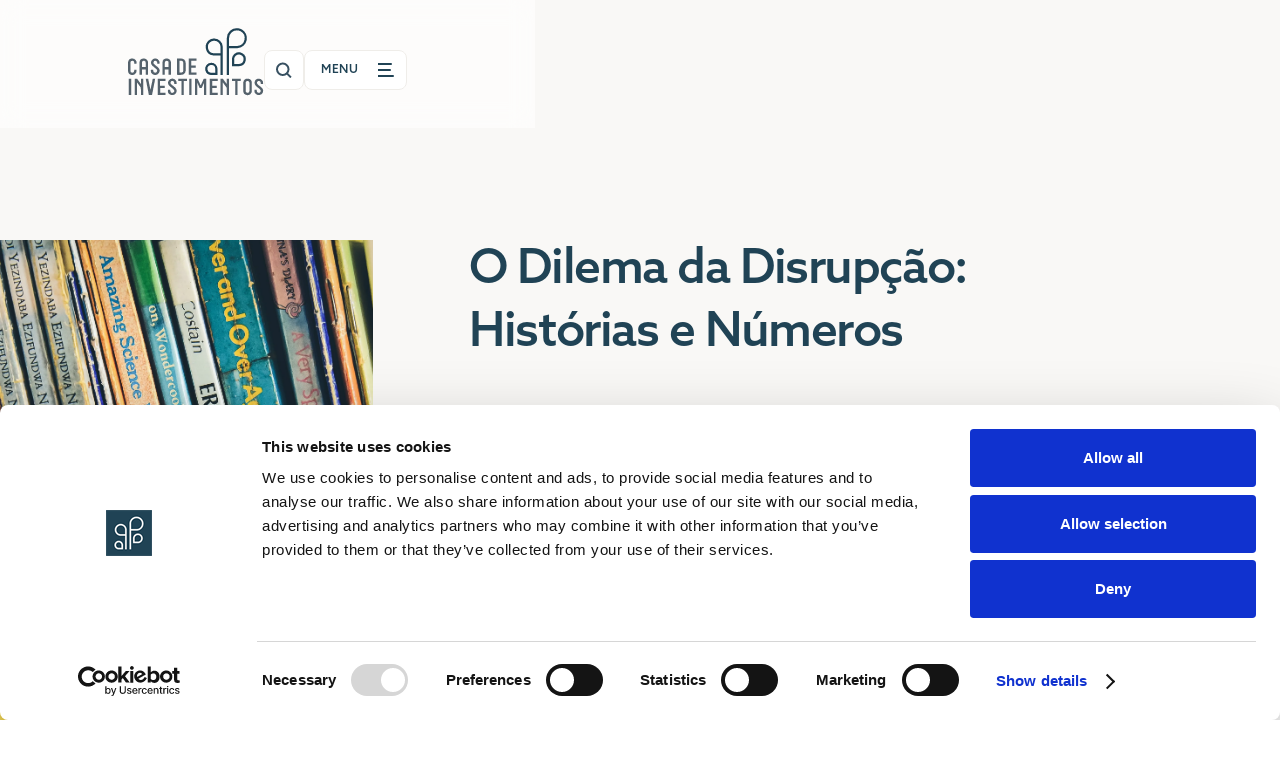

--- FILE ---
content_type: text/html
request_url: https://www.casadeinvestimentos.pt/blog/artigos/o-dilema-da-disrupcao-historias-e-numeros
body_size: 28832
content:
<!DOCTYPE html><!-- Last Published: Wed Jan 21 2026 11:47:12 GMT+0000 (Coordinated Universal Time) --><html data-wf-domain="www.casadeinvestimentos.pt" data-wf-page="6615420120ba8bb45e9e509c" data-wf-site="6615420120ba8bb45e9e501f" lang="pt" data-wf-collection="6615420120ba8bb45e9e5035" data-wf-item-slug="o-dilema-da-disrupcao-historias-e-numeros"><head><meta charset="utf-8"/><title>O Dilema da Disrupção: Histórias e Números | Casa de Investimentos</title><link rel="alternate" hrefLang="x-default" href="https://www.casadeinvestimentos.pt/blog/artigos/o-dilema-da-disrupcao-historias-e-numeros"/><link rel="alternate" hrefLang="pt" href="https://www.casadeinvestimentos.pt/blog/artigos/o-dilema-da-disrupcao-historias-e-numeros"/><link rel="alternate" hrefLang="en" href="https://www.casadeinvestimentos.pt/en/blog/artigos/o-dilema-da-disrupcao-historias-e-numeros"/><meta content="" name="description"/><meta content="O Dilema da Disrupção: Histórias e Números | Casa de Investimentos" property="og:title"/><meta content="" property="og:description"/><meta content="https://cdn.prod.website-files.com/6615420120ba8bb45e9e5029/6615420120ba8bb45e9e574d_65001a637003f092562047b3_cdi_robyn_budlender_3jrgsa2ih0c_unsplash.webp" property="og:image"/><meta content="O Dilema da Disrupção: Histórias e Números | Casa de Investimentos" property="twitter:title"/><meta content="" property="twitter:description"/><meta content="https://cdn.prod.website-files.com/6615420120ba8bb45e9e5029/6615420120ba8bb45e9e574d_65001a637003f092562047b3_cdi_robyn_budlender_3jrgsa2ih0c_unsplash.webp" property="twitter:image"/><meta property="og:type" content="website"/><meta content="summary_large_image" name="twitter:card"/><meta content="width=device-width, initial-scale=1" name="viewport"/><meta content="NiLCDf5ls3LZtgHF8HV5TWG47TCTt-fu2r344T5qqKw" name="google-site-verification"/><link href="https://cdn.prod.website-files.com/6615420120ba8bb45e9e501f/css/cdi-staging.webflow.shared.39bf960fd.min.css" rel="stylesheet" type="text/css" integrity="sha384-Ob+WD9yVnTlhBfVlJHvT6nZBcd+YtquTZVdqQKtC/Brzf1O7KrBX5VGARPGWPtHm" crossorigin="anonymous"/><script src="https://use.typekit.net/lgs3lct.js" type="text/javascript"></script><script type="text/javascript">try{Typekit.load();}catch(e){}</script><script type="text/javascript">!function(o,c){var n=c.documentElement,t=" w-mod-";n.className+=t+"js",("ontouchstart"in o||o.DocumentTouch&&c instanceof DocumentTouch)&&(n.className+=t+"touch")}(window,document);</script><link href="https://cdn.prod.website-files.com/64ec6b0cf67966391967b5e8/65241d9c6bcfab2998128442_Favicon%20(1).png" rel="shortcut icon" type="image/x-icon"/><link href="https://cdn.prod.website-files.com/64ec6b0cf67966391967b5e8/65241da2ed34ec964df2a667_Favicon.png" rel="apple-touch-icon"/><link href="https://www.casadeinvestimentos.pt/blog/artigos/o-dilema-da-disrupcao-historias-e-numeros" rel="canonical"/><link href="rss.xml" rel="alternate" title="RSS Feed" type="application/rss+xml"/><!-- Google Tag Manager -->
<script>(function(w,d,s,l,i){w[l]=w[l]||[];w[l].push({'gtm.start':
new Date().getTime(),event:'gtm.js'});var f=d.getElementsByTagName(s)[0],
j=d.createElement(s),dl=l!='dataLayer'?'&l='+l:'';j.async=true;j.src=
'https://www.googletagmanager.com/gtm.js?id='+i+dl;f.parentNode.insertBefore(j,f);
})(window,document,'script','dataLayer','GTM-P7CV6Q4P');</script>

<!-- Swiperjs styles -->
<link rel="stylesheet" href="https://cdn.jsdelivr.net/npm/swiper@10/swiper-bundle.min.css" />

<!-- [Attributes by Finsweet] Accordion -->
<script defer src="https://cdn.jsdelivr.net/npm/@finsweet/attributes-accordion@1/accordion.js"></script>

<!-- Global Schemas -->
<script type="application/ld+json">
	{
		"@context": "https://schema.org",
		"@type": "Organization",
		"image": "https://cdn.prod.website-files.com/64ec6b0cf67966391967b5e8/6526c7a39d2f1db43e029c66_share-image.jpg",
		"url": "https://www.casadeinvestimentos.pt",
		"sameAs": ["https://www.linkedin.com/company/casadeinvestimentos", "https://www.facebook.com/casadeinvestimentos", "https://www.instagram.com/casadeinvestimentos", "https://open.spotify.com/show/1LJ1ttGGo70ni78GsCiv5H"],
		"logo": "https://cdn.prod.website-files.com/64ec6b0cf67966391967b5e8/65f07d54321d2a3df65e77e3_logo.png",
		"name": "Casa de Investimentos - Gestão de Patrimónios e Fundos de Investimento",
		"description": "O nosso trabalho é proteger e valorizar o património financeiro dos nossos clientes. Investimos em Valor.",
		"email": "info@casadeinvestimentos.com",
		"telephone": "+351 253 617 607",
		"address": {
			"@type": "PostalAddress",
			"streetAddress": "Rua Beato Miguel de Carvalho, 242",
			"addressLocality": "Braga",
			"addressCountry": "PT",
			"postalCode": "4710-356"
		}
	}
</script>

<script type="application/ld+json">
	{
		"@context": "https://schema.org",
		"@type": "WebSite",
		"url": "https://www.casadeinvestimentos.pt",
		"potentialAction": {
			"@type": "SearchAction",
			"target": "https://www.casadeinvestimentos.pt/pesquisa"
		}
	}
</script>

<!-- Global Styles -->
<style>
  .link-external:hover .link-external_icon {
    color: var(--color-primary-5);
  }
  
  .link-external-2:hover .link-external_icon {
    color: var(--color-primary-40);
  }
  
  .link-external-3:hover .link-external_icon {
    color: var(--color-primary-60);
  }
  
  .navigation-img {
    height: 0;
    max-height: 100%;
    min-height: 100%;
    min-width: 100%;
    object-fit: cover;
    position: absolute;
    transition: opacity 0.3s ease;
    width: 0;
  }
  
  .section-top-visible .img-default,
  .section-1-visible .img-1,
  .section-2-visible .img-2,
  .section-3-visible .img-3,
  .section-4-visible .img-4,
  .section-5-visible .img-5,
  .section-6-visible .img-6,
  .section-7-visible .img-7,
  .section-8-visible .img-8,
  .section-9-visible .img-9,
  .section-10-visible .img-10 {
  	opacity: 1;
  }
  
  .section-1-visible .img-1.is-video,
  .section-2-visible .img-2.is-video {
  	pointer-events: auto;
  }
  
  .section_content-wrapper {
  	grid-area: content !important;
  }
  
  .form-field:hover::placeholder,
  .form-field:focus::placeholder {
  	color: var(--color-primary-30);
  }
  
  .form-field:hover::-ms-input-placeholder,
  .form-field:focus::-ms-input-placeholder {
    color: var(--color-primary-30);
  }
  
  .form-field:focus ~ .form-field_icon {
  	color: var(--color-primary-80);
  }
  
  .form-field_submit-group:hover .form-field_icon {
  	color: var(--color-primary-60);
  }
  
  .form-field_group.is-disabled .form-field_label,
  .form-field_group.is-disabled .form-field_description,
  .form-field_group.is-disabled .form-field::placeholder,
  .form-field_group.is-disabled .form-field {
  	color: var(--color-primary-30);
  }
  
  .form-field_group.is-disabled .form-field {
  	background-color: var(--color-primary-0);
  	border-color: var(--color-primary-10);
    pointer-events: none;
  }
  
  form .form-field.error {
  	border-color: var(--color-critical-50);
  }
  
  form .form-field.error::placeholder,
  form .form-field.error {
  	color: var(--color-critical-50);
  }
  
  form .form-field_group label.error {
	  color: var(--color-critical-50);
  	font-size: var(--text-size-xsmall);
    font-weight: 400;
    letter-spacing: 0.26px;
    line-height: 2;
    margin: 0;
  }
  
  form .form-field.error ~ .form-field_icon {
  	color: var(--color-critical-50);
  }
  
  .accordion_header-icon.is-active-accordion {
	color: var(--color-primary-80);
    transform: rotate(180deg);
  }
</style>

<!-- Load custom script based on the environment -->
<script>
  const PRODUCTION_SRC = 'https://casadeinvestimentos-website.fra1.cdn.digitaloceanspaces.com/dist';
  const STAGING_SRC = 'https://casadeinvestimentos-website-staging.fra1.digitaloceanspaces.com/dist';
  const DEVELOPMENT_SRC = 'http://localhost:3000';

  const webflowDomain = 'webflow.io';
  const hostname = window.location.hostname;

  const IS_DEVELOPMENT = false;
  const IS_STAGING = hostname.includes(webflowDomain) && !IS_DEVELOPMENT;
  const IS_PRODUCTION = !IS_STAGING;

  const resolveScriptSrc = (file) => {
    if (IS_DEVELOPMENT) {
      return `${DEVELOPMENT_SRC}/${file}`;
    }

    if (IS_STAGING) {
      return `${STAGING_SRC}/${file}`;
    }

    if (IS_PRODUCTION) {
      return `${PRODUCTION_SRC}/${file}`;
    }
  };

  const link = document.createElement('link');
  link.rel = 'stylesheet';
  link.href = resolveScriptSrc("index.css");
  document.head.appendChild(link);
</script>	<script type="application/ld+json">
	{
		"@context": "https://schema.org",
		"@type": "BlogPosting",
		"headline": "O Dilema da Disrupção: Histórias e Números",
		"image": ["https://cdn.prod.website-files.com/6615420120ba8bb45e9e5029/6615420120ba8bb45e9e574d_65001a637003f092562047b3_cdi_robyn_budlender_3jrgsa2ih0c_unsplash.webp"],
		"datePublished": "Jan 03, 2025",
		"dateModified": "Mar 04, 2024",
		"author": [{
				"@type": "Person",
				"name": "Lauren Foster"
			}]
	}
	</script><script src="https://cdn.prod.website-files.com/6615420120ba8bb45e9e501f%2F6544eda5f000985a163a8687%2F691f07dee7fd0eb90b01a8bc%2Ffinsweetcomponentsconfig-1.0.0.js" type="module" async="" siteId="6615420120ba8bb45e9e501f" finsweet="components"></script></head><body><div class="page-wrapper"><div class="global-styles w-embed"><style>
	:root {
  	--base-grid: calc((100vw - var(--container-width)) / 2) repeat(2, 5%) repeat(3, 1fr) repeat(2, 5%) calc((100vw - var(--container-width)) / 2);
    --base-grid-mobile: repeat(2, 1.6rem) calc(100% - 6.4rem) repeat(2, 1.6rem);
  }
	* {
    box-sizing: border-box;
  }
	::-moz-selection {
	  background-color: var(--color-secondary-20);
  }
  ::selection {
  	background-color: var(--color-secondary-20);
  }
  html {
  	font-size: 10px;
  }
  html.smooth-scroll {
    scroll-behavior: smooth;
  }
  body {
    -webkit-font-smoothing: antialiased;
    -moz-osx-font-smoothing: grayscale;
    font-smoothing: antialiased;
    overflow-x: hidden;
    text-rendering: optimizeLegibility;
  }
  svg {
    display: block;
  }
  input:-webkit-autofill,
  input:-webkit-autofill:hover,
  input:-webkit-autofill:focus,
  input:-webkit-autofill:active {
    appearance: none !important;
    background: none !important;
    background-color: transparent !important;
    transition: color 9999s ease-out, background-color 9999s ease-out;
    transition-delay: 9999s;
  }
  *[tabindex]:focus-visible,
    input[type="file"]:focus-visible {
     outline: 0.125rem solid #4d65ff;
     outline-offset: 0.125rem;
  }
  .w-richtext > :not(div):first-child,
  .w-richtext > div:first-child > :first-child {
    margin-top: 0 !important;
  }
  .w-richtext>:last-child,
  .w-richtext ol li:last-child,
  .w-richtext ul li:last-child {
    margin-bottom: 0 !important;
  }
  .row-gap-0 {
  	grid-row-gap: 0;
  }
  .pointer-events-off {
    pointer-events: none;
  }
  .pointer-events-on {
    pointer-events: auto;
  }
  .opacity-1 {
  	opacity: 1 !important;
  }
  .is-hidden {
  	opacity: 0 !important;
    pointer-events: none !important;
    transition: opacity 0.3s ease;
  }
  .min-height-inherit {
  	min-height: inherit;
  }
  .max-content-width {
  	width: max-content;
  }
  .max-content-height {
  	height: max-content;
  }
  .min-content-width {
  	width: min-content;
  }
  .display-block {
  	display: block !important;
  }
  .no-scroll {
  	overflow: hidden;
  }
  .w-nav-button.w--open {
  	background-color: transparent;
  }
  .button,.radio-button {
  	width: max-content;
  }
  .button[disabled] {
  	opacity: 0.3;
    pointer-events: none;
  }
  .button:hover .button_icon {
  	color: var(--color-neutral-0) !important;
  }
  .button.is-ghost:hover .button_icon {
  	color: currentColor !important;
  }
  .button.is-secondary:hover .button_icon {
  	color: var(--color-primary-30) !important;
  }
  .button.is-disabled {
  	pointer-events: none;
  }
  .button.is-block {
  	width: 100% !important;
  }
  .text-style-3lines {
    display: -webkit-box;
    overflow: hidden;
    -webkit-line-clamp: 3;
    -webkit-box-orient: vertical;
  }
  .text-style-2lines {
    display: -webkit-box;
    overflow: hidden;
    -webkit-line-clamp: 2;
    -webkit-box-orient: vertical;
  }
  .visually-hidden {
  	position: absolute;
    clip: rect(1px, 1px, 1px, 1px);
    clip-path: inset(0px 0px 99.9% 99.9%);
    overflow: hidden;
    height: 1px;
    width: 1px;
    padding: 0;
    border: 0;
  }
  .text-weight-bold {
  	font-weight: 700 !important;
  }
  .text-weight-medium {
  	font-weight: 500 !important;
  }
  .text-weight-normal {
  	font-weight: 400 !important;
  }
  .text-weight-light {
  	font-weight: 300 !important;
  }
  .hide {
    display: none !important;
  }
  .min-height-inherit {
  	min-height: inherit;
  }
  @media screen and (max-width: 991px) {
      .hide, .hide-tablet {
          display: none !important;
      }
  }
  @media screen and (max-width: 767px) {
      .hide-mobile-landscape{
        display: none !important;
      }
  }
  @media screen and (max-width: 479px) {
      .hide-mobile{
        display: none !important;
      }
  }
  @media screen and (min-width: 992px) {
  	.hide-desktop {
    	display: none !important;
    }
  }
  @media screen and (min-width: 768px) and (max-width: 991px) {
  	.hide-only-tablet {
    	display: none !important;
    }
  }
  .text-align-left {
  	text-align: left !important;
  }
  .text-align-center {
  	text-align: center !important;
  }
  .text-align-right {
  	text-align: right !important;
  }
  .margin-0 {
    margin: 0 !important;
  }
  .padding-0 {
  	padding: 0 !important;
  }
  .max-content-width {
  	width: max-content;
  }
  .margin-top {
    margin-right: 0rem !important;
    margin-bottom: 0rem !important;
    margin-left: 0rem !important;
  }
  .padding-top {
    padding-right: 0rem !important;
    padding-bottom: 0rem !important;
    padding-left: 0rem !important;
  }
  .margin-right {
    margin-top: 0rem !important;
    margin-bottom: 0rem !important;
    margin-left: 0rem !important;
  }
  .padding-right {
    padding-top: 0rem !important;
    padding-bottom: 0rem !important;
    padding-left: 0rem !important;
  }
  .margin-bottom {
    margin-top: 0rem !important;
    margin-right: 0rem !important;
    margin-left: 0rem !important;
  }
  .padding-bottom {
    padding-top: 0rem !important;
    padding-right: 0rem !important;
    padding-left: 0rem !important;
  }
  .margin-left {
    margin-top: 0rem !important;
    margin-right: 0rem !important;
    margin-bottom: 0rem !important;
  }
  .padding-left {
    padding-top: 0rem !important;
    padding-right: 0rem !important;
    padding-bottom: 0rem !important;
  }
  .margin-horizontal {
    margin-top: 0rem !important;
    margin-bottom: 0rem !important;
  }
  .padding-horizontal {
    padding-top: 0rem !important;
    padding-bottom: 0rem !important;
  }
  .margin-vertical {
    margin-right: 0rem !important;
    margin-left: 0rem !important;
  }
  .padding-vertical {
    padding-right: 0rem !important;
    padding-left: 0rem !important;
  }
  .w-nav-overlay {
  	top: 0;
  }
  .w-richtext figure.w-richtext-figure-type-image > div, 
  .w-richtext figure[data-rt-type="image"] > div {
   	display: block !important;
	}
  .text-overflow {
  	overflow: hidden;
    text-overflow: ellipsis;
  }
  .fs-cmsfilter_highlight {
  	background-color: var(--color-secondary-20);
  }
  .tooltip {
	  bottom: calc(100% - 4px);
  	width: max-content;
  }
  .navigation-grid {
    display: grid;
    grid-template-areas: '. image image image content content content content content';
    grid-template-columns: var(--base-grid);
  }
  .navigation-grid_sections-wrapper {
    grid-area: content !important;
    grid-column: 1 / -1 !important;
    height: fit-content;
  }
  .navigation-grid_image {
    height: max-content;
    max-width: calc(100% - var(--spacing-6xl));
  }
  .section_grid {
    display: grid;
    grid-template-areas: '. . content . .';
    grid-template-columns: var(--base-grid-mobile);
  }
  .icon-wrapper:hover .is-hidden {
  	opacity: 1 !important;
    pointer-events: auto !important;
  }
  .pagination_page-button.w--current {
  	background-color: var(--content-accent-main);
  	color: var(--color-primary-0);
  }
  .dropdown_list {
	  border: 1px solid rgba(194, 208, 211, 0.30);
  	box-shadow: 0px 12px 40px 0px rgba(0, 0, 0, 0.10);
  }
  .dropdown_item.w--current {
  	background-color: var(--color-green-0);
  }
  .dropdown_item:hover .dropdown_item-icon {
  	color: var(--color-primary-30);
  }
  .button-letter {
  	align-items: center;
  	background-color: var(--btn-secondary-background-default-disabled);
  	border-radius: var(--spacing-xs);
    color: var(--content-default-disabled);
    display: flex;
    font-size: var(--text-overline);
    font-weight: 500;
    height: var(--spacing-l);
    justify-content: center;
    letter-spacing: 0.6px;
    line-height: 1;
    padding: var(--spacing-xs);
    pointer-events: none;
    transition-duration: 300ms;
    transition-property: background-color, color;
    transition-timing-function: ease;
    width: var(--spacing-l);
  }
  .button-letter.is-active {
  	background-color: var(--btn-secondary-background-default);
    color: var(--color-primary-70);
    pointer-events: auto;
  }
  .button-letter:hover {
  	background-color: var(--color-primary-70);
    color: var(--color-primary-5);
  }
  .tabs_content {
  	overflow: unset;
  }
  .tabs_menu {
  	flex-wrap: wrap;
  }
  .file_wrapper:hover,
  .file_wrapper:hover .file_type,
  .file_wrapper:hover .file_icon-wrapper {
  	color: var(--color-primary-80);
  }
  .file_wrapper:hover .file_name {
  	text-decoration: underline;
  }
  .table_cell,
  .table_header {
  	vertical-align: top !important;
  }
  .table_component-first-cell-min-width .table_row .table_cell:first-of-type {
  	width: 33%;
  }
  .min-700 {
  	min-width: 700px !important;
  }
  .fs-cc-banner_component {
	  box-shadow: 0px -12px 40px 0px rgba(0, 0, 0, 0.10)
  }
  .w-richtext p {
  	margin-bottom: var(--spacing-s);
  }
  .w-richtext h1,.w-richtext h2,.w-richtext h3,.w-richtext h4,.w-richtext h5,.w-richtext h6 {
  	margin-bottom: var(--spacing-l);
  }
  .w-richtext figure {
  	margin: var(--spacing-l) auto var(--spacing-2xl);
    max-width: 100%;
  }
  .menu-is-open {
  	overflow: hidden;
  }
  .table_header:first-child,.table_cell:first-child {
    border-radius: 8px 0 0 8px;
  }
  .table_header:last-child,.table_cell:last-child {
    border-radius: 0 8px 8px 0;
  }
  .table_header:last-child.custom-bg{
  	border-radius: 8px;
  }
  .table_header.only-child,.table_cell.only-child {
  	border-radius: 8px !important;
  }
  .table_body .table_row:hover {
  	background-color: rgba(194, 208, 211, 0.30);
  }
  
  .swiper-arrow.swiper-button-disabled {
    color: var(--color-primary-20);
    pointer-events: none;
  }
  
  @media screen and (max-width: 767px) {
    .mobile-overflow {
      overflow-x: auto !important;
    }
  }
  @media screen and (min-width: 768px) {
    .rich-text-2-col {
      column-count: 2;
      gap: 2rem;
    }
    
    .swiper-scrollbar {
      background: var(--color-neutral-10) !important;
      bottom: -7px !important;
      height: 2px !important;
      left: 50% !important;
      transform: translateX(-50%);
      width: calc((100% - 6.4rem) / 2) !important;
    }

    .swiper-scrollbar-drag {
      background: var(--color-primary-90) !important;
    }
  }
  @media screen and (min-width: 992px) {
    .section_grid {
      grid-template-areas: '. . . . content content . . .';
      grid-template-columns: var(--base-grid);
    }
    .section_grid.is-inverted {
      grid-template-areas: '. . . content content . . . .';
    }
    
    .swiper-scrollbar {
      width: calc(80% / 3) !important;
    }
  }
  
  .momentos-form_checkbox-check.w--redirected-checked {
  	background-color: var(--color-primary-80);
    border-color: var(--color-primary-80);
  }
  .w-form-formradioinput--inputType-custom.w--redirected-checked {
  	border-color: var(--color-green-50);
    border-width: 1px;
  }
  .w-form-formradioinput--inputType-custom:after {
  	background-color: var(--color-green-50);
    border-radius: 50%;
  	content: '';
    display: none;
    height: 1rem;
    left: 50%;
    position: absolute;
    top: 50%;
    transform: translate(-50%, -50%);
    width: 1rem;
  }
  .w-form-formradioinput--inputType-custom.w--redirected-checked:after {
  	display: block;
  }
  .w-form-formradioinput--inputType-custom.w--redirected-focus {
  	box-shadow: 0px 0px 3px 1px var(--color-green-50);
  }
</style></div><div data-animation="over-right" class="navbar w-nav" data-easing2="ease-in-out-quart" data-easing="ease-in-out-quart" data-collapse="all" data-w-id="45440102-f72c-95b8-3e82-1ba0bf696edd" role="banner" data-duration="750" id="topnav-header"><div class="css w-embed"><style>
.navbar_actions-bar {
	display: flex;
  justify-content: flex-end;
}

.w-nav-overlay {
	background-color: rgba(32, 67, 85, 0.3);
  pointer-events: none;
  width: 100vw !important;
}

.navbar.is-invisible {
  transform: translateY(-100%);
}

.navbar.is-invisible .navbar_back {
  transform: translateY(100%);
}

.navbar_menu {
	overflow-y: auto;
}

.navbar_menu-grid {
  display: grid;
  grid-template-areas:
    '. mainMenu   .'
    '. contacts   .'
    '. langs      .'
    '. newsletter .';
  grid-template-columns: 3.2rem 1fr 3.2rem;
}

.navbar_menu-header {
	grid-area: header;
}

.navbar_menu-sidebar-bg {
  grid-area: sidebarBg;
}

.navbar_menu-contacts {
  grid-area: contacts;
}

.navbar_menu-newsletter-bg {
	grid-area: newsletterBg;
}

.navbar_menu-newsletter {
	grid-area: newsletter;
}

.navbar_menu-langs {
	grid-area: langs;
}

.navbar_menu-main-menu {
	grid-area: mainMenu;
}

.mobile-menu-fixed {
	right: 2.4rem;
  opacity: 0;
  pointer-events: none;
	position: fixed;
  top: 2rem;
  transition: opacity 0s cubic-bezier(.55, .085, .68, .53) 0s;
  z-index: 100;
}

.menu-open .mobile-menu-fixed {
  opacity: 1;
  pointer-events: auto;
  transition-delay: 0.5s;
  transition-duration: 0.3s;
}

.mobile-fixed-navbar {
	transition: opacity 0.3s cubic-bezier(.55, .085, .68, .53) 0.5s;
}

.menu-is-open .mobile-fixed-navbar {
  opacity: 0;
  pointer-events: none;
  transition-delay: 0s;
  transition-duration: 0s;
}

@media screen and (max-width: 991px) {
  .navbar_menu-sidebar-bg {
    grid-column: 1 / -1 !important;
    grid-row: 2 / 4 !important;
  }

  .navbar_menu-newsletter-bg {
    grid-column: 1 / -1 !important;
    grid-row: 4 / -1 !important;
  }
  
  .navbar_menu-bg {
  	bottom: 0;
  	left: 0;
    position: absolute;
    right: 0;
    top: -9.6rem;
    z-index: -1;
  }
}

@media screen and (min-width: 768px) {
	.navbar_menu-grid {
    grid-template-areas:
      '. mainMenu mainMenu   .'
      '. contacts newsletter .'
      '. langs    langs      .';
    grid-template-columns: 3.2rem repeat(2, 1fr) 3.2rem;
  }
}

@media screen and (min-width: 992px) {
	.navbar_actions-bar {
    display: grid;
    grid-template-areas: 'backButton actions';
    grid-template-columns: max-content 1fr;
    width: calc(((100% / 3) * 2) + var(--spacing-xs));
  }

  .navbar_actions-back-button {
    grid-area: backButton;
  }

  .navbar_actions-main {
    grid-area: actions;
  }
  
  .navbar_menu-grid {
    align-content: space-between;
    grid-template-areas:
      '. . sidebarBg    sidebarBg    header   header   . . .'
      '. . contacts     contacts     mainMenu mainMenu . . .'
      '. . newsletterBg newsletterBg mainMenu mainMenu . . .'
      '. . langs        langs        mainMenu mainMenu . . .';
    grid-template-columns: var(--base-grid);
    grid-template-rows: 13.6rem repeat(3, max-content);
    min-height: inherit;
  }

  .navbar_menu-sidebar-bg {
    grid-row: 1 / -1 !important;
  }

  .navbar_menu-newsletter {
    grid-column: 3 / 5 !important;
    grid-row: 3 / 4 !important;
  }
  
  .navbar_menu-bg {
  	grid-column: 3 / -1;
    grid-row: 1 / -1;
  }
}
</style></div><div class="navbar_back"></div><div class="container height-100"><div class="navbar_inner-wrapper"><div class="mobile-menu-fixed hide-desktop"><div class="navbar_menu-button max-content-height close-menu w-nav-button"><div class="button-menu"><div id="w-node-_45440102-f72c-95b8-3e82-1ba0bf696ee4-bf696edd" class="text-menu">Fechar</div><div id="w-node-_45440102-f72c-95b8-3e82-1ba0bf696ee6-bf696edd" class="button-menu_icon w-embed"><svg xmlns="http://www.w3.org/2000/svg" viewbox="0 0 24 24" fill="none" style="max-width: 100%;"><path fill="currentColor" fill-rule="evenodd" d="M7.293 7.293a1 1 0 0 1 1.414 0L12 10.586l3.293-3.293a1 1 0 1 1 1.414 1.414L13.414 12l3.293 3.293a1 1 0 0 1-1.414 1.414L12 13.414l-3.293 3.293a1 1 0 0 1-1.414-1.414L10.586 12 7.293 8.707a1 1 0 0 1 0-1.414Z" clip-rule="evenodd"/></svg></div></div></div></div><nav role="navigation" id="w-node-_45440102-f72c-95b8-3e82-1ba0bf696ee7-bf696edd" class="navbar_menu w-nav-menu"><div class="navbar_menu-grid"><div class="navbar_menu-bg pointer-events-on"></div><div class="navbar_menu-header hide-tablet pointer-events-on"><div class="navbar_menu-button max-content-height close-menu w-nav-button"><div class="button-menu"><div id="w-node-_45440102-f72c-95b8-3e82-1ba0bf696eec-bf696edd" class="text-menu">Fechar</div><div id="w-node-_45440102-f72c-95b8-3e82-1ba0bf696eee-bf696edd" class="button-menu_icon w-embed"><svg xmlns="http://www.w3.org/2000/svg" viewbox="0 0 24 24" fill="none" style="max-width: 100%;"><path fill="currentColor" fill-rule="evenodd" d="M7.293 7.293a1 1 0 0 1 1.414 0L12 10.586l3.293-3.293a1 1 0 1 1 1.414 1.414L13.414 12l3.293 3.293a1 1 0 0 1-1.414 1.414L12 13.414l-3.293 3.293a1 1 0 0 1-1.414-1.414L10.586 12 7.293 8.707a1 1 0 0 1 0-1.414Z" clip-rule="evenodd"/></svg></div></div></div></div><div class="navbar_menu-main-menu pointer-events-on"><div class="navbar_menu-main-menu-grid"><div id="w-node-_45440102-f72c-95b8-3e82-1ba0bf696ef1-bf696edd" data-w-id="45440102-f72c-95b8-3e82-1ba0bf696ef1" class="navbar_menu-main-menu-block"><div data-w-id="45440102-f72c-95b8-3e82-1ba0bf696ef2" class="navbar_menu-main-menu-block-small"><div class="subtitle-s1 margin-bottom margin-xs text-color-heading">A CASA</div><a href="/historia" class="navbar_menu-main-menu-link max-content-width">História</a><a href="/equipa" class="navbar_menu-main-menu-link max-content-width">Equipa</a><a href="/filosofia-e-processo-de-investimento" class="navbar_menu-main-menu-link max-content-width">Filosofia e Processo de Investimento</a></div><div data-w-id="45440102-f72c-95b8-3e82-1ba0bf696efb" class="navbar_menu-main-menu-block-small"><div class="subtitle-s1 margin-bottom margin-xs text-color-heading">Como Investir</div><a href="/contas-de-gestao-individual" class="navbar_menu-main-menu-link max-content-width">Contas de Gestão Individual</a><a href="/save-and-grow" class="navbar_menu-main-menu-link max-content-width">Fundo Save &amp; Grow PPR</a><div class="links-external-group"><a href="https://saveandgrow.casadeinvestimentos.com/portal/#/login" target="_blank" class="link-external link-external-3 max-content-width w-inline-block"><div>Log in</div><div class="link-external_icon w-embed"><svg xmlns="http://www.w3.org/2000/svg" viewbox="0 0 16 16" fill="none" style="max-width: 100%;"><path fill="currentColor" fill-rule="evenodd" d="M5.333 4.667C5.333 4.298 5.632 4 6 4h5.333c.368 0 .667.298.667.667V10a.667.667 0 0 1-1.333 0V6.276l-5.529 5.529a.667.667 0 1 1-.943-.943l5.529-5.529H6a.667.667 0 0 1-.667-.666Z" clip-rule="evenodd"/></svg></div></a><a href="https://saveandgrow.casadeinvestimentos.com/signup/#!/" target="_blank" class="link-external link-external-3 max-content-width w-inline-block"><div>Abrir conta</div><div class="link-external_icon w-embed"><svg xmlns="http://www.w3.org/2000/svg" viewbox="0 0 16 16" fill="none" style="max-width: 100%;"><path fill="currentColor" fill-rule="evenodd" d="M5.333 4.667C5.333 4.298 5.632 4 6 4h5.333c.368 0 .667.298.667.667V10a.667.667 0 0 1-1.333 0V6.276l-5.529 5.529a.667.667 0 1 1-.943-.943l5.529-5.529H6a.667.667 0 0 1-.667-.666Z" clip-rule="evenodd"/></svg></div></a></div></div></div><div id="w-node-_45440102-f72c-95b8-3e82-1ba0bf696f05-bf696edd" data-w-id="45440102-f72c-95b8-3e82-1ba0bf696f05" class="navbar_menu-main-menu-block"><div data-w-id="45440102-f72c-95b8-3e82-1ba0bf696f06" class="navbar_menu-main-menu-block-small"><div class="subtitle-s1 margin-bottom margin-xs text-color-heading">O Investidor Inteligente</div><a href="/podcast" class="navbar_menu-main-menu-link max-content-width">Podcast</a><a href="/newsletter" class="navbar_menu-main-menu-link max-content-width">Newsletter</a><a href="/blog" class="navbar_menu-main-menu-link max-content-width">Blog</a><a href="/media" class="navbar_menu-main-menu-link max-content-width">Media</a><a href="/biblioteca-da-casa" class="navbar_menu-main-menu-link max-content-width">Biblioteca da Casa</a><a href="/videoteca" class="navbar_menu-main-menu-link max-content-width">Videoteca</a><a href="/glossario" class="navbar_menu-main-menu-link max-content-width">Glossário</a></div></div><div id="w-node-_45440102-f72c-95b8-3e82-1ba0bf696f23-bf696edd" data-w-id="45440102-f72c-95b8-3e82-1ba0bf696f23" class="navbar_menu-main-menu-block"><div data-w-id="45440102-f72c-95b8-3e82-1ba0bf696f24" class="navbar_menu-main-menu-block-small"><div class="text-size-small text-color-heading">Links Relevantes</div><a href="/contactos" class="navbar_menu-main-menu-small-link max-content-width">Apoio ao Cliente</a><a href="/supervisao" class="navbar_menu-main-menu-small-link max-content-width">Supervisão</a><a href="/termos-e-condicoes" class="navbar_menu-main-menu-small-link max-content-width">Termos &amp; Condições</a><a href="/aviso-sobre-protecao-de-dados-pessoais" class="navbar_menu-main-menu-small-link max-content-width">Proteção de Dados</a><a href="https://www.livroreclamacoes.pt/Inicio/" target="_blank" class="navbar_menu-main-menu-small-link max-content-width">Livro de reclamações</a></div></div><div id="w-node-_45440102-f72c-95b8-3e82-1ba0bf696f17-bf696edd" data-w-id="45440102-f72c-95b8-3e82-1ba0bf696f17" class="navbar_menu-main-menu-block"><div data-w-id="45440102-f72c-95b8-3e82-1ba0bf696f18" class="navbar_menu-main-menu-block-small"><div class="text-size-small text-color-heading">Redes Sociais</div><a href="https://www.linkedin.com/company/casadeinvestimentos" target="_blank" class="navbar_menu-main-menu-small-link max-content-width">LinkedIn</a><a href="https://www.facebook.com/casadeinvestimentos" target="_blank" class="navbar_menu-main-menu-small-link max-content-width">Facebook</a><a href="https://www.instagram.com/casadeinvestimentos/" target="_blank" class="navbar_menu-main-menu-small-link max-content-width">Instagram</a><a href="https://www.tiktok.com/@casadeinvestimentos" target="_blank" class="navbar_menu-main-menu-small-link max-content-width">TikTok</a><a href="https://open.spotify.com/show/1LJ1ttGGo70ni78GsCiv5H" target="_blank" class="navbar_menu-main-menu-small-link max-content-width">Spotify</a></div></div></div></div><div data-w-id="45440102-f72c-95b8-3e82-1ba0bf696f2f" class="navbar_menu-block-wrapper navbar_menu-newsletter pointer-events-on background-color-neutral-5 no-tablet-bg"><div data-w-id="45440102-f72c-95b8-3e82-1ba0bf696f30" class="navbar_menu-block"><div class="navbar_menu-block-inner"><div class="subtitle-s1 margin-bottom margin-s text-color-heading">Subscrever newsletter</div><div class="newsletter-form-block w-form"><form id="wf-form-Newsletter-Form-3" name="wf-form-Newsletter-Form" data-name="Newsletter Form" action="https://casadeinvestimentos.us1.list-manage.com/subscribe/post?u=ff448c1f341254a5633f6ed8a&amp;id=7d989b37dc&amp;f_id=00b1eae5f0" method="post" class="newsletter-form" data-wf-page-id="6615420120ba8bb45e9e509c" data-wf-element-id="9e1bcaa0-6bbe-1649-50e6-22316d235099" data-turnstile-sitekey="0x4AAAAAAAQTptj2So4dx43e"><div class="form-field_group margin-bottom margin-0"><div class="form-field_wrapper"><input class="form-field w-input" maxlength="256" name="input-email-newsletter-2" data-name="Input Email Newsletter 2" placeholder="Email" type="text" id="input-email-newsletter-3" required=""/><div class="form-field_submit-group"><input type="submit" data-wait="..." aria-label="submit newsletter" class="form-field_submit w-button" value=""/><div class="form-field_icon pointer-events-off w-embed"><svg xmlns="http://www.w3.org/2000/svg" viewbox="0 0 48 48" fill="none" style="max-width: 100%;"><path fill="currentColor" fill-rule="evenodd" d="M24.586 10.586a2 2 0 0 1 2.828 0l12 12a2 2 0 0 1 0 2.828l-12 12a2 2 0 1 1-2.828-2.828L33.172 26H10a2 2 0 1 1 0-4h23.172l-8.586-8.586a2 2 0 0 1 0-2.828Z" clip-rule="evenodd"/></svg></div></div></div></div></form><div class="w-form-done"><div>Obrigado por se inscrever!</div></div><div class="w-form-fail"><div>Oops! Algo correu mal ao submeter. Por favor tente de novo.</div></div></div></div></div></div><div data-w-id="45440102-f72c-95b8-3e82-1ba0bf696f44" class="navbar_menu-block-wrapper navbar_menu-langs pointer-events-on"><div class="text-size-small text-color-heading">Idiomas</div><div class="w-locales-list"><div role="list" class="navbar_menu-langs-wrapper w-locales-items"><div role="listitem" class="w-locales-item"><a hreflang="pt" href="/blog/artigos/o-dilema-da-disrupcao-historias-e-numeros" aria-current="page" class="navbar_lang-link max-content-width w--current">Português</a></div><div role="listitem" class="w-locales-item"><a hreflang="en" href="/en/blog/artigos/o-dilema-da-disrupcao-historias-e-numeros" class="navbar_lang-link max-content-width">English</a></div></div></div></div><div data-w-id="45440102-f72c-95b8-3e82-1ba0bf696f4c" class="navbar_menu-block-wrapper navbar_menu-contacts pointer-events-on"><div class="navbar_menu-block"><div class="navbar_menu-block-inner"><div class="subtitle-s1 text-color-heading">Contatos</div><div class="navbar_menu-small-text">Rua Beato Miguel de Carvalho, 242<br/>4710-356 Braga, Portugal</div><a href="https://maps.app.goo.gl/mD62DTZLJR6ep2LJ9" target="_blank" class="link-external link-external-3 max-content-width w-inline-block"><div>Obter direções</div><div class="link-external_icon link-external_icon-2 w-embed"><svg xmlns="http://www.w3.org/2000/svg" viewbox="0 0 16 16" fill="none" style="max-width: 100%;"><path fill="currentColor" fill-rule="evenodd" d="M5.333 4.667C5.333 4.298 5.632 4 6 4h5.333c.368 0 .667.298.667.667V10a.667.667 0 0 1-1.333 0V6.276l-5.529 5.529a.667.667 0 1 1-.943-.943l5.529-5.529H6a.667.667 0 0 1-.667-.666Z" clip-rule="evenodd"/></svg></div></a></div><div class="navbar_menu-block-inner row-gap-0"><a href="mailto:info@casadeinvestimentos.com" class="navbar_menu-small-text is-link">info@casadeinvestimentos.com</a><a href="tel:+351253617607" class="navbar_menu-small-text is-link">+351 253 617 607 *</a></div></div><div class="text-size-xsmall text-color-primary-40">* Custo de uma chamada para a rede fixa nacional</div></div><div class="navbar_menu-newsletter-bg pointer-events-on"></div><div class="navbar_menu-sidebar-bg pointer-events-on"></div></div></nav><a href="/" aria-label="Ir para a página inicial de entrada" id="w-node-_45440102-f72c-95b8-3e82-1ba0bf696f62-bf696edd" class="narvar_logo-link max-content-height w-nav-brand"><div class="navbar_logo w-embed"><svg xmlns="http://www.w3.org/2000/svg" viewbox="0 0 137 69" fill="none" style="max-width: 100%;"><path fill="#55626C" fill-rule="evenodd" d="M61.28 47.54h7.836v-2.297h-5.402v-4.848h4.62v-2.348h-4.629V33.33h5.407v-2.296H61.28V47.54Zm-9.416-2.275V33.348c.744 0 1.463-.048 2.173.013a1.723 1.723 0 0 1 1.572 1.725c.015 2.791.015 5.581 0 8.37a1.6 1.6 0 0 1-1.386 1.68c-.783.087-1.57.13-2.36.129Zm-2.438-14.257v16.556c1.482 0 2.946.056 4.401-.025a5.079 5.079 0 0 0 2.004-.535 3.988 3.988 0 0 0 2.237-3.723c.027-2.653.041-5.31-.002-7.966a4.294 4.294 0 0 0-4.451-4.307c-1.387-.002-2.774 0-4.19 0Zm60.971 22.811h3.075v-2.24h-8.622v2.237h3.093v14.135h2.454V53.819Zm23.299 2.92h2.355a4.478 4.478 0 0 0-.93-3.726 4.483 4.483 0 0 0-3.478-1.63 4.313 4.313 0 0 0-4.125 3.929 4.475 4.475 0 0 0 1.544 3.675c.959.87 2.019 1.63 3.021 2.453a3.648 3.648 0 0 1 1.544 2.122 1.935 1.935 0 0 1-.374 1.468 1.923 1.923 0 0 1-2.09.672 1.937 1.937 0 0 1-1.16-.975 1.924 1.924 0 0 1-.202-.747c-.014-.384-.002-.77-.002-1.217h-2.341a4.343 4.343 0 0 0 2.165 4.774c.551.3 1.161.477 1.787.519 2.205 0 3.677-.907 4.394-2.706a4.393 4.393 0 0 0-1.275-4.962c-.865-.796-1.836-1.477-2.756-2.211a4.768 4.768 0 0 1-1.649-1.85 1.777 1.777 0 0 1 .348-2.032 1.903 1.903 0 0 1 3.219 1.172c.026.413.005.83.005 1.273Zm-11.39 6.98c.007.253-.02.506-.079.751a1.896 1.896 0 0 1-3.698-.619l-.001-8.108a1.884 1.884 0 0 1 .517-1.41 1.906 1.906 0 0 1 1.38-.594 1.9 1.9 0 0 1 1.895 2.006l-.014 7.975Zm2.455-8.537a4.346 4.346 0 0 0-8.57-.318c-.051.233-.081.47-.088.71-.004 2.806-.017 5.615.005 8.423a4.244 4.244 0 0 0 3.396 4.032 4.323 4.323 0 0 0 4.896-2.459c.27-.604.398-1.263.373-1.925l-.012-8.463Zm-63.15 12.724h2.386V51.531H61.61v16.375ZM50.674 51.54v2.24h3.095v14.116h2.435V53.816h3.11V51.54h-8.64Zm39.637 2.255v-2.25h-7.848v16.35h7.84v-2.263h-5.406v-4.783h4.617v-2.322h-4.62v-4.732h5.417ZM46.59 56.71h2.325a4.444 4.444 0 0 0-3.443-5.26 4.293 4.293 0 0 0-4.522 2.035 4.132 4.132 0 0 0 .492 4.903c.887.954 1.978 1.715 2.953 2.589a12.55 12.55 0 0 1 1.8 1.783 1.852 1.852 0 0 1-.615 2.71 1.954 1.954 0 0 1-2.685-.709 2.475 2.475 0 0 1-.239-.892 10.854 10.854 0 0 1-.008-1.15h-2.36a4.496 4.496 0 0 0 3.288 5.236 4.391 4.391 0 0 0 4.62-1.76 4.288 4.288 0 0 0 .034-4.87 10.39 10.39 0 0 0-2.342-2.263c-.829-.655-1.663-1.31-2.432-2.034a1.953 1.953 0 0 1-.584-1.927 1.811 1.811 0 0 1 1.894-1.386 1.92 1.92 0 0 1 1.821 1.823c.021.37.003.744.003 1.172ZM93.17 51.5v16.405h2.388V55.32c.163.188.252.274.322.372 1.109 1.537 2.223 3.071 3.316 4.618.138.205.215.445.223.691.016 2.133.01 4.266.01 6.4v.507h2.386v-16.36h-2.366v5.207c-.184-.225-.286-.342-.378-.466-1.085-1.479-2.175-2.959-3.25-4.447a.705.705 0 0 0-.666-.335l-1.984-.005Zm-25.6 16.414h2.275l.007-12.354c.033.06.072.119.1.182.686 1.599 1.376 3.196 2.055 4.798a.422.422 0 0 0 .47.3h1.39a.482.482 0 0 0 .532-.347c.735-1.64 1.486-3.27 2.137-4.694v12.095h2.298V51.517l-2.318.015c-.167.004-.303.203-.365.336-.895 1.933-1.787 3.868-2.675 5.804-.072.158-.148.311-.255.535-.243-.52-.458-.976-.67-1.433-.77-1.645-1.543-3.29-2.302-4.943a.465.465 0 0 0-.504-.323l-2.175.005v16.402Zm-66.785.072h2.372V51.495H.785v16.492Zm7.87-25.663H6.259c0 .387.007.756-.002 1.124a1.891 1.891 0 0 1-1.875 1.892 1.863 1.863 0 0 1-1.915-1.89c-.01-2.769-.01-5.54 0-8.316a1.869 1.869 0 0 1 1.88-1.883 1.895 1.895 0 0 1 1.912 1.903c.005.357 0 .713 0 1.124h2.337a4.48 4.48 0 0 0-4.336-5.38A4.244 4.244 0 0 0 .073 34.76c-.104 3.037-.09 6.084-.001 9.118a4.102 4.102 0 0 0 3.377 3.708 4.293 4.293 0 0 0 5.205-4.279c.01-.31 0-.623 0-.983Zm13.967 20.603c-.74-4.486-1.5-6.805-2.262-11.436h-2.497a44423.53 44423.53 0 0 0 3.16 16.496h3.2l3.164-16.509h-2.495c-.764 4.62-1.527 6.959-2.27 11.45Zm7.303 5.067h7.824v-2.305h-5.381v-4.85h4.596v-2.33h-4.61v-4.72h5.396v-2.302h-7.825v16.507Zm-16.958-.001h2.382V51.485h-2.361c0 1.7-.018 5.244-.018 5.244-.101-.132-.284-.362-.382-.497-1.074-1.475-2.153-2.95-3.215-4.435a.732.732 0 0 0-.703-.346c-.624.026-1.251.008-1.912.008V67.98h2.375c0-4.196.005-12.7.005-12.7.423.59.935 1.287 1.357 1.878.748 1.046 1.505 2.086 2.234 3.147.144.219.223.473.23.735.017 2.143.009 4.285.009 6.428v.525Zm16.45-31.723h2.344a4.463 4.463 0 0 0-3.439-5.28 4.298 4.298 0 0 0-4.548 2.075 4.198 4.198 0 0 0 .594 4.995 32.94 32.94 0 0 0 2.732 2.384c.52.448 1.07.868 1.555 1.352a2.208 2.208 0 0 1 .69 1.91 1.93 1.93 0 0 1-1.86 1.632 1.905 1.905 0 0 1-1.944-1.527c-.07-.47-.06-.953-.09-1.506h-2.328a4.569 4.569 0 0 0 3.348 5.276 4.405 4.405 0 0 0 4.741-2.064 4.238 4.238 0 0 0-.504-5.077 28.073 28.073 0 0 0-2.385-2.1c-.657-.565-1.36-1.082-1.973-1.69a2.043 2.043 0 0 1-.62-2.05 1.81 1.81 0 0 1 1.89-1.338 1.9 1.9 0 0 1 1.793 1.701c.025.417.004.837.004 1.307Zm7.713 3.337c0-1.486-.004-2.935.001-4.383a1.894 1.894 0 1 1 3.785.026c.004 1.318.002 2.635 0 3.952 0 .13-.016.26-.026.405h-3.76Zm-2.448 7.909c.194.008.326.02.458.02.643.002 1.283 0 1.973 0v-5.52h3.791v5.487h2.425c.008-.124.024-.24.024-.355.002-3.918.013-7.84-.002-11.766a4.378 4.378 0 0 0-4.477-4.483 4.282 4.282 0 0 0-4.156 4.043c-.065 2.965-.029 5.933-.036 8.895-.002 1.21 0 2.42 0 3.679Zm-23.085-.007h2.42v-5.5h3.796v5.498h2.425c.008-.12.02-.222.02-.323 0-3.98.015-7.965-.007-11.951A4.382 4.382 0 0 0 15.71 30.9a4.314 4.314 0 0 0-4.127 4.281c-.054 4.046-.016 8.09-.016 12.131.005.066.016.132.03.196Zm2.449-7.9c0-1.601-.021-3.157.017-4.713a1.74 1.74 0 0 1 .382-.924 1.895 1.895 0 0 1 3.373 1.206c.014 1.394.004 2.786.001 4.179a1.36 1.36 0 0 1-.048.252h-3.726Z" clip-rule="evenodd"/><path fill="#204355" fill-rule="evenodd" d="M110.402 18.158h-8.564l.001-8.085a7.828 7.828 0 0 1 7.85-7.673 7.964 7.964 0 0 1 3.829.99 7.859 7.859 0 0 1 3.768 8.654 7.649 7.649 0 0 1-6.884 6.114Zm-10.83 29.507h2.283l-.005-27.241 8.634-.001a9.914 9.914 0 0 0 9.012-7.881 10.13 10.13 0 0 0-4.898-11.146 10.214 10.214 0 0 0-4.91-1.262 10.071 10.071 0 0 0-10.114 9.898l-.001 37.633ZM93.189 25.65h-6.935a6.166 6.166 0 0 1-5.54-4.933 6.341 6.341 0 0 1 3.04-6.986 6.443 6.443 0 0 1 3.094-.799 6.317 6.317 0 0 1 6.335 6.192l.006 6.526Zm.001 2.266.025 19.798h2.242l-.008-28.633a8.563 8.563 0 0 0-8.601-8.415 8.554 8.554 0 0 0-8.346 10.547 8.434 8.434 0 0 0 7.67 6.702l7.018.001Zm-9.256 9.599a3.925 3.925 0 0 1 3.932 3.855l-.001 4.075h-4.342a3.822 3.822 0 0 1-3.416-3.072A3.966 3.966 0 0 1 82 38.015a4.013 4.013 0 0 1 1.934-.5Zm-.496 10.195h.056l6.635.002.004-6.368a6.18 6.18 0 0 0-6.2-6.1 6.193 6.193 0 0 0-6.037 7.621 6.089 6.089 0 0 0 5.542 4.845Zm21.253-16.176-.006 7.17 7.563-.001a6.88 6.88 0 0 0 6.259-5.461 6.996 6.996 0 0 0-3.196-7.581 7.003 7.003 0 0 0-8.198.694 6.998 6.998 0 0 0-2.422 5.152v.027Zm2.262 4.9.005-4.885a4.727 4.727 0 0 1 4.743-4.63 4.832 4.832 0 0 1 2.322.6 4.739 4.739 0 0 1 2.273 5.226 4.61 4.61 0 0 1-4.131 3.689h-5.212Z" clip-rule="evenodd"/></svg></div><div class="visually-hidden">Casa de investimentos</div></a><div class="navbar_actions-bar"><div class="navbar_actions-main"><a href="/pesquisa" class="button-menu is-small w-inline-block"><div class="button-menu_icon w-embed"><svg xmlns="http://www.w3.org/2000/svg" viewbox="0 0 24 24" fill="none" style="max-width: 100%;"><path fill="currentColor" fill-rule="evenodd" d="M10.75 16a4.75 4.75 0 1 0 0-9.5 4.75 4.75 0 0 0 0 9.5Zm0 2a6.75 6.75 0 1 0 0-13.5 6.75 6.75 0 0 0 0 13.5Z" clip-rule="evenodd"/><path fill="currentColor" fill-rule="evenodd" d="m15.207 14.293 4.5 4.5-1.414 1.414-4.5-4.5 1.414-1.414Z" clip-rule="evenodd"/></svg></div><div class="visually-hidden">Pesquisa</div></a><div id="button-menu" class="navbar_menu-button max-content-height open-menu w-nav-button"><div class="button-menu"><div id="w-node-_45440102-f72c-95b8-3e82-1ba0bf696f6d-bf696edd" class="text-menu">Menu</div><div id="w-node-_45440102-f72c-95b8-3e82-1ba0bf696f6f-bf696edd" class="button-menu_icon w-embed"><svg xmlns="http://www.w3.org/2000/svg" viewbox="0 0 24 24" fill="none" style="max-width: 100%;"><path fill="currentColor" fill-rule="evenodd" d="M4 5h13a1 1 0 1 1 0 2H4V5Zm0 6h12a1 1 0 1 1 0 2H4v-2Zm15 6H4v2h15a1 1 0 1 0 0-2Z" clip-rule="evenodd"/></svg></div></div></div></div></div></div></div></div><main class="main-wrapper"><div class="navigation-grid"><div class="navigation-grid_image pointer-events-off"><div goo-start="top 80%" goo="fade-up" goo-type="standard" class="navigation-grid_image-wrapper has-top-margin"><img src="https://cdn.prod.website-files.com/6615420120ba8bb45e9e5029/6615420120ba8bb45e9e574d_65001a637003f092562047b3_cdi_robyn_budlender_3jrgsa2ih0c_unsplash.webp" loading="lazy" alt="O Dilema da Disrupção: Histórias e Números" class="navigation-img is-visible"/></div></div><div class="navigation-grid_sections-wrapper"><section goo-start="top 80%" goo="fade-up" goo-type="standard" class="section_navigation-mobile"><div class="section_navigation-mobile-grid"><div class="section_navigation-mobile-image-wrapper"><img src="https://cdn.prod.website-files.com/6615420120ba8bb45e9e5029/6615420120ba8bb45e9e574d_65001a637003f092562047b3_cdi_robyn_budlender_3jrgsa2ih0c_unsplash.webp" loading="lazy" alt="O Dilema da Disrupção: Histórias e Números" class="cover-image"/></div></div></section><section class="section_hero-type-2"><div class="css w-embed"><style>
  .section_hero-type-2-grid {
    display: grid;
    grid-template-areas: '. . content . .';
    grid-template-columns: var(--base-grid-mobile);
  }
  
  .section_hero-type-2-content {
  	grid-area: content;
  }
  
  @media screen and (min-width: 992px) {
    .section_hero-type-2-grid {
      grid-template-areas: '. . . . content content . . .';
      grid-template-columns: var(--base-grid);
    }
  }
</style></div><div class="section_hero-type-2-grid"><div goo-start="top 80%" goo="fade-up" goo-type="standard" class="section_hero-type-2-content"><h1 class="section_hero-type-2-title">O Dilema da Disrupção: Histórias e Números</h1><div class="section_hero-type-2-small-description w-condition-invisible w-dyn-bind-empty"></div><div class="section_hero-detail-info w-condition-invisible"><img src="https://cdn.prod.website-files.com/plugins/Basic/assets/placeholder.60f9b1840c.svg" loading="lazy" alt="Lauren Foster" class="section_hero-detail-info-image w-dyn-bind-empty"/><div><div class="text-block-2">Lauren Foster</div><div class="text-size-small text-color-primary-40 text-align-right">August 27, 2020</div></div></div><div class="section_hero-detail-info no-grid"><div class="width-100"><div class="text-block-2">Lauren Foster</div><div class="text-size-small text-color-primary-40 text-align-right">August 27, 2020</div></div></div></div></div></section><section class="section_content is-type-1"><div class="section_grid"><div goo-start="top 80%" goo="fade-up" goo-type="standard" class="section_content-wrapper"><div class="section_content-text rich-text w-richtext"><p>Em artigo publicado originalmente no blog do CFA Institute, Lauren Foster analisa a intervenção de Aswath Damodaran na &quot;CFA Institute Equity Research and Valuation 2019 Conference&quot;. </p><h2>O Dilema da Disrupção: Histórias e Números</h2><p>Existe um ditado, frequentemente confundido com uma maldição chinesa; &quot;Que possas viver em tempos interessantes&quot;.</p><p><a href="https://www.stern.nyu.edu/faculty/bio/aswath-damodaran">Aswath Damodaran</a> moderniza-o para descrever a nossa era atual: &quot;Vivemos em tempos disruptivos&quot;.</p><p>A disrupção está em todo o lado. Jovens rivais estão constantemente a desafiar o status quo, quer seja uma empresa que descobriu uma nova forma de cultivar comida em pavilhões, desenvolver diamantes num laboratório ou fotografar a Terra.</p><p>&quot;Num determinado sentido, podemos dividir o mundo em disruptores e &quot;disrompidos&quot;&quot;, declarou Damodaran perante a audiência da</p><p><a href="https://www.cfainstitute.org/en/events/conferences/past/equity-2019">CFA Institute Equity Research and Valuation 2019 Conference</a>. &quot;Não importa qual o negócio em que se encontra, ou está a ser disrompido e, nesse caso, sente-se deprimido ou é um disruptor, e está a sentir-se mais otimista - mas está a queimar dinheiro a um ritmo alucinante&quot;. </p><p>Embora seja mais difícil avaliar disruptores, o ponto positivo é que temos a oportunidade de brilhar quando avaliamos empresas jovens. Exceto numa questão: a disrupção é desconfortável. Profundamente desconfortável.</p><h2>Fique à vontade com o desconforto</h2><p>Porque temos tão pouco à vontade com a disrupção? Porque ela traz a coisa que mais tememos: incerteza. &quot;Nós, seres humanos&quot;, diz Damodaran, &quot;não gostamos de lidar com a incerteza&quot;. E respondemos à incerteza da forma com sempre o fizemos:</p><ul role="list"><li><strong>Procurando a influência divina</strong>: &quot;Rezar pela intervenção de um poder superior é o sistema de gestão de risco mais antigo e mais praticado de todos&quot;, diz Damodaran.</li><li><strong>Com inércia e negação</strong>: &quot;Quando confrontados com a incerteza, alguns de nós ficam paralisados&quot;, declara. &quot;Junto com a paralisia, está a esperança de que, se fecharmos os olhos, a incerteza desaparecerá&quot;.</li><li><strong>Com heurísticas</strong>: &quot;Os economistas comportamentais notam que os investidores, face à incerteza, adotam atalhos mentais que não têm qualquer fundamento na realidade&quot;, explica Damodaran.</li><li><strong>Juntando-se ao rebanho</strong>: &quot;quando em dúvida&quot;, diz Damodaran, &quot;é mais seguro deixarmo-nos ir com a multidão&quot;.</li><li>Outsourcing: &quot;Assumir que existem especialistas e peritos que têm todas as respostas tira-nos o peso dos ombros&quot;, explica Damodaram, &quot;mesmo que eles não façam ideia do que estão a falar&quot;.</li></ul><p>Mas, para os profissionais do investimento que, por definição, estão muito mais &quot;comprometidos&quot; com os números, o dilema da disrupção é mais profundo.</p><p>&quot;Acredito que, no fundo, o que nos torna desconfortáveis com a disrupção é a incerteza que traz a cada número que medimos&quot;, conclui Damodaran.</p><h2>Que tipo de incerteza?</h2><p>Segundo Damodaran, a incerteza pode tomar diversas formas: incerteza nas estimativas versus incerteza económica, incerteza micro versus macro e contínua versus discreta. E, dependendo da forma, a incerteza pode ser mitigada, até certo ponto.</p><p>Mas a incerteza também evolui à medida que as empresas amadurecem e atravessam os respetivos ciclos de vida. Assim, por exemplo, na fase start-up, a incerteza pode ser sobre se a ideia tem ou não potencial. </p><p>À medida que a empresa avança para a fase de crescimento jovem, a incerteza poderá ser sobre se existe um modelo de negócio com o qual comercializar a ideia. </p><p>Para uma empresa na fase de crescimento rápido, poderá ter a ver com se o modelo de negócio será capaz de gerar crescimento. Mais tarde, quando a empresa está em declínio (a fase final), a incerteza terá a ver com se a gestão da empresa terá capacidade de reconhecer a realidade. </p><p>O ciclo de vida de uma empresa, segundo Damodaran, é como o de uma pessoa. &quot;Start-ups são como bebés. A diferença é que as start-ups têm uma taxa de mortalidade muito mais elevada. Dois terços de todas as start-ups não resistem&quot;.</p><p>Depois chegam os desastrosos dois. &quot;se ultrapassar a fase de start-up, a empresa é agora uma criança. O que fazem as crianças? Vão contra as coisas, caem a toda a hora. E as empresas, na fase de criança, terão anos bons, anos maus, vão quase conseguir, quase rebentar, quase ter sucesso. </p><p>Ultrapassa os anos de criança e torna-se adolescente. O que fazem os adolescentes?  Acordam todos os dias e perguntam, &quot;o que posso fazer hoje para rebentar tudo?&quot; </p><p>A Tesla, diz Damodaran, uma empresa de que é acionista, é a sua adolescente empresarial. &quot;Tem enorme potencial, mas todas as manhãs, Elon Musk acorda e questiona-se, o que posso fazer hoje para rebentar tudo? </p><p>Obviamente, assim que os anos da adolescência passam, a empresa aproxima-se do seu potencial pleno. </p><p>&quot;Estás no pico da vida&quot;, diz Damodaran, &quot;pensem no Facebook ou Google de há dois anos. Tudo o que tocas se transforma em ouro. Goza o momento, porque após o pico da tua vida, resta a meia idade. </p><p>Na meia idade, a vida não é tão excitante. Mas goza este momento também porque, depois da meia idade, restam os dias negros, quando envelhecemos e morremos&quot;.</p><h2>O que tem isto a ver com a disrupção?</h2><p>&quot;A incerteza é maior quando nos encontramos na fase jovem&quot;, diz Damodaran. &quot;O tipo de incerteza que enfrentamos muda assim como a quantidade de incerteza. É por isso que nos sentimos mais confortáveis a avaliar empresas maduras e passamos tanto tempo no custo de capital&quot;.</p><p>Mas o valor real está na avaliação de empresas jovens.</p><p>Confrontado com a escolha de avaliar a icónica marca de jeans, Levi Strauss, que entrou em bolsa em março de 2019, ou as Uber ou WeWorks do mundo, Damodaran é perentório:</p><p>&quot;Conseguimos avaliar a Levi Strauss mais precisamente, mas também qualquer um o pode fazer. Porquê? Porque têm exatamente a mesma vantagem que nós&quot;, explica Damodaran.</p><p>&quot;enquanto que com a Uber ou WeWork, quando avaliamos a empresa, já somos especiais. Sabem porquê? Porque a maioria das pessoas desiste. A maior parte das pessoas apreçam a companhia. Dizem, &quot;o que estão todos os outros a pagar?&quot; Temos uma vantagem decisiva, porque realmente terminamos a avaliação&quot;.</p><p>Conclusão de Damodaran: &quot;A recompensa das avaliações é maior quando nos sentimos desconfortáveis, quando sentimos vontade de desistir&quot;.</p><h2>O lado negro da disrupção</h2><p>Mas, por cada Tesla, existe uma Ford. Por cada Amazon, uma J.C. Penney. Existem vencedores e perdedores na equação da disrupção. Por cada disruptor que desafia o status quo com uma nova forma de fazer as coisas, há uma empresa disrompida.</p><p>Damodaran chama a isto a dança da disrupção, e acrescenta a sua versão do modelo de Kubler-Ross das cinco etapas do luto - as cinco etapas da disrupção:</p><p>1. Negação e ilusão</p><p>2. Falhanço e falsa esperança</p><p>3. Imitação e inércia institucional</p><p>4. Regulação, dobrar as regras e desafios legais</p><p>5. Aceitação e ajustamento</p><p> </p><h2>Narrativas e fé</h2><p>Damodaran gosta de dizer que a disrupção é fácil, fazer dinheiro com ela é que é difícil. &quot;Existe sempre o risco de, embora a disrupção possa ter sucesso, muitos disruptores, especialmente os primeiros, não beneficiam com ela&quot;, explica. </p><p>As narrativas são uma ferramenta essencial quando avaliamos disruptores, defende Damodaran. Na verdade, segundo ele, é &quot;o maior segredo escondido da avaliação&quot;.</p><p>&quot;Uma boa avaliação é uma ponte entre histórias e números. A coisa mais perigosa que aconteceu à avaliação nos últimos quatro anos foi o Excel. Na maior parte das aulas de avaliação, tornámo-nos ninjas do Excel. Perdemos a capacidade de contar histórias com os números.&quot;</p><p>Mas não apenas a capacidade de contar uma história que interessa. Temos que ter fé na nossa história.</p><p>&quot;Não avalio empresas para viver. Não faço avaliações porque sou intelectualmente curioso. Não fico acordado à noite a pensar quanto vale o Facebook. Faço avaliações por uma única razão: quero agir com base nessas avaliações. E quero explicar-vos porque a fé as avaliações têm que andar de mão dada. Porque, para agir com base nelas, temos que ter fé, temos que acreditar nas nossas avaliações. Isto não tão fácil quanto parece. Podemos seguir todas as regras, mas, no fim de contas, é apenas um número. E depois precisamos de fé. Que tipo de fé precisamos? Que o preço se ajuste ao valor.&quot; </p><p>Damodaran esboça os cinco passos envolvidos no desenvolvimento de uma história de avaliação:</p><p><strong>1. Desenvolver uma narrativa para o negócio que estamos a avaliar.</strong> Nesta narrativa, contamos a história de como vemos o negócio evoluir ao longo do tempo.</p><p><strong>2. Testar a narrativa e para ver se é possível, plausível e provável.</strong> Existem inúmeras narrativas possíveis; nem todas são plausíveis e apenas algumas são prováveis.</p><p><strong>3. Converter a narrativa em catalisadores de valor.</strong> Desmontamos a narrativa e tentamos trazê-la para critérios de avaliação desde tamanho do mercado potencial a cash flows e riscos. Quando terminarmos, cada parte da narrativa deve ter um lugar nos nossos números e cada número deverá ser suportado por uma porção da narrativa.</p><p><strong>4. Ligar os catalisadores de valor a uma avaliação.</strong> Criamos um modelo de avaliação intrínseca que liga os dados introduzidos a um valor final para o negócio.</p><p><strong>5. Manter este círculo de feedback aberto.</strong> Prestamos atenção às pessoas que conhecem o negócio melhor do que nós e utilizamos as suas sugestões para calibrar a nossa narrativa e até, talvez, alterá-la. Analisamos o efeito no valor de narrativas alternativas para a empresa. </p><p>Atenção: as narrativas não são estáticas, por isso, devemos estar preparados para nos adaptarmos.</p><p>Damodaran conclui, &quot;As histórias podem quebrar. As histórias podem mudar. Nunca me envergonhei de dizer que mudaria a história. E muitas vezes somos obrigados a fazê-lo. Jovens empresas, se ficarem &quot;encalhados&quot; na vossa história, estão em sarilhos.&quot;</p></div></div></div></section></div></div><section class="section_investor-slider"><div class="css w-embed"><style>
.section_investor-slider {
  overflow-x: hidden;
}

.investor-slider_item:hover .investor-slider_category,
.investor-slider_item:hover .investor-slider_image {
	transform: translateY(-5px);
}

.investor-slider_item:hover:hover .investor-slider_title {
	text-decoration: underline;
  text-decoration-color: rgba(32, 67, 85, 0.5);
}

.investor-slider_category,
.investor-slider_image {
	transition: transform 0.3s ease;
}

@media screen and (max-width: 767px) {
	.section_investor-slider {
  	padding-bottom: var(--spacing-4xl);
  }
  
	.section_investor-slider-grid {
  	padding: 0 var(--spacing-l);
  }
  
  .section_investor-slider-header {
  	padding-right: 0;
  	padding-top: var(--spacing-l);
  }
  
  .section_investor-slider-title {
	  margin-bottom: var(--spacing-xs);
  	padding-top: var(--spacing-m);
  }
  
  .section_investor-slider-description {
  	margin-bottom: var(--spacing-m);
  }
  
	.investor-slider_list {
  	flex-direction: column;
  }
  
  .investor-slider_item {
	  display: grid;
    grid-column-gap: 1.6rem;
    grid-template-areas:
    	'image category'
      'image title';
    grid-template-columns: 4.8rem 1fr;
    grid-template-rows: repeat(2, max-content);
  	padding: var(--spacing-s) 0;
  }
  
  .investor-slider_image {
	  grid-area: image;
  	height: 4.8rem;
    width: 4.8rem;
  }
  
  .investor-slider_category {
  	grid-area: category;
  }
  
  .investor-slider_title {
  	grid-area: title;
  	margin-bottom: 0;
    padding-top: 0;
  }
}

@media screen and (min-width: 768px) {
	.section_investor-slider-grid {
	  display: grid;
    grid-template-areas:
      '. . header . .'
      '. . slider . .';
    grid-template-columns: var(--base-grid-mobile);
    grid-template-rows: repeat(2, max-content);
  }
}

@media screen and (min-width: 992px) {
	.section_investor-slider-grid {
    grid-template-areas:
      '. . . header header .      . . .'
      '. . . slider slider slider . . .';
    grid-template-columns: var(--base-grid);
  }
}
</style></div><div class="section_investor-slider-grid"><div id="w-node-_51ddd3d2-b540-7bf9-c9fd-ae19a299e049-a299e046" class="section_investor-slider-header"><h2 class="section_investor-slider-title fade-in-up">O Investidor Inteligente</h2><div class="section_investor-slider-description subtitle-s1 fade-in-up">Acreditamos que o conhecimento paga sempre os melhores dividendos. Explore os nossos conteúdos no Investidor Inteligente.</div><div data-hover="false" data-delay="0" class="dropdown fade-in-up w-dropdown"><div class="dropdown_toggle w-dropdown-toggle"><div class="dropdown_toggle-label">Explorar conteúdos</div><svg xmlns="http://www.w3.org/2000/svg" viewBox="0 0 48 48" fill="none" class="dopdown_toggle-icon"><path d="M10.586 18.586a2 2 0 0 1 2.828 0L24 29.172l10.586-10.586a2 2 0 1 1 2.828 2.828l-12 12a2 2 0 0 1-2.828 0l-12-12a2 2 0 0 1 0-2.828Z" clip-rule="evenodd" fill-rule="evenodd" fill="currentColor"></path></svg></div><nav class="dropdown_list is-left-aligned w-dropdown-list"><a href="/podcast" class="dropdown_item w-inline-block"><div class="dropdown_item-label">Podcast</div></a><a href="/newsletter" class="dropdown_item w-inline-block"><div class="dropdown_item-label">Newsletter</div></a><a href="/blog" class="dropdown_item w-inline-block"><div class="dropdown_item-label">Blog</div></a><a href="/media" class="dropdown_item w-inline-block"><div class="dropdown_item-label">Media</div></a><a href="/videoteca" class="dropdown_item w-inline-block"><div class="dropdown_item-label">Videoteca</div></a></nav></div></div><div id="w-node-_51ddd3d2-b540-7bf9-c9fd-ae19a299e04f-a299e046" class="investor-slider_wrapper"><div id="w-node-_51ddd3d2-b540-7bf9-c9fd-ae19a299e050-a299e046" class="swiper investor-slider fade-in-up w-dyn-list"><div role="list" class="swiper-wrapper investor-slider_list w-dyn-items"><div role="listitem" class="swiper-slide investor-slider_item w-dyn-item"><div class="investor-slider_category text-size-xsmall">Blog</div><img loading="lazy" alt="Previsões Patetas de 2025" src="https://cdn.prod.website-files.com/6615420120ba8bb45e9e5029/696e79c70faf949bdc9ecbc9_696e78035a88f3f6b5e0be21_Gemini_Generated_Image_ftl7ubftl7ubftl7.webp" class="investor-slider_image"/><img loading="lazy" alt="Previsões Patetas de 2025" sizes="100vw" src="https://cdn.prod.website-files.com/6615420120ba8bb45e9e501f/6615420120ba8bb45e9e507d_casa-de-investimentos.png" srcset="https://cdn.prod.website-files.com/6615420120ba8bb45e9e501f/6615420120ba8bb45e9e507d_casa-de-investimentos-p-500.png 500w, https://cdn.prod.website-files.com/6615420120ba8bb45e9e501f/6615420120ba8bb45e9e507d_casa-de-investimentos-p-800.png 800w, https://cdn.prod.website-files.com/6615420120ba8bb45e9e501f/6615420120ba8bb45e9e507d_casa-de-investimentos.png 1024w" class="investor-slider_image w-condition-invisible"/><h3 class="investor-slider_title heading-style-h4">Previsões Patetas de 2025</h3><a aria-label="View item" href="#" class="investor-slider_link w-inline-block w-condition-invisible"></a><div class="html w-embed"><a href="/blog/artigos/previsoes-patetas-de-2025" class="investor-slider_link"></a></div></div><div role="listitem" class="swiper-slide investor-slider_item w-dyn-item"><div class="investor-slider_category text-size-xsmall">Podcasts</div><img loading="lazy" alt="#62. Investir é para todos" src="https://cdn.prod.website-files.com/6615420120ba8bb45e9e5029/69673f72928ac5ff04402b85_37573379-1767955368238-4dfde3854adf7.webp" class="investor-slider_image"/><img loading="lazy" alt="#62. Investir é para todos" sizes="100vw" src="https://cdn.prod.website-files.com/6615420120ba8bb45e9e501f/6615420120ba8bb45e9e507d_casa-de-investimentos.png" srcset="https://cdn.prod.website-files.com/6615420120ba8bb45e9e501f/6615420120ba8bb45e9e507d_casa-de-investimentos-p-500.png 500w, https://cdn.prod.website-files.com/6615420120ba8bb45e9e501f/6615420120ba8bb45e9e507d_casa-de-investimentos-p-800.png 800w, https://cdn.prod.website-files.com/6615420120ba8bb45e9e501f/6615420120ba8bb45e9e507d_casa-de-investimentos.png 1024w" class="investor-slider_image w-condition-invisible"/><h3 class="investor-slider_title heading-style-h4">#62. Investir é para todos</h3><a aria-label="View item" href="https://podcasters.spotify.com/pod/show/o-investidor-inteligente/episodes/62--Investir--para-todos-e3dddm0" target="_blank" class="investor-slider_link w-inline-block"></a><div class="html w-condition-invisible w-embed"><a href="/" class="investor-slider_link"></a></div></div><div role="listitem" class="swiper-slide investor-slider_item w-dyn-item"><div class="investor-slider_category text-size-xsmall">Blog</div><img loading="lazy" alt="10 lições de investimento de Seth Klarman" src="https://cdn.prod.website-files.com/6615420120ba8bb45e9e5029/694bd3f7aff1595ab1cf61f0_694bd343fcac815e08768379_Gemini_Generated_Image_j7clqrj7clqrj7cl.webp" class="investor-slider_image"/><img loading="lazy" alt="10 lições de investimento de Seth Klarman" sizes="100vw" src="https://cdn.prod.website-files.com/6615420120ba8bb45e9e501f/6615420120ba8bb45e9e507d_casa-de-investimentos.png" srcset="https://cdn.prod.website-files.com/6615420120ba8bb45e9e501f/6615420120ba8bb45e9e507d_casa-de-investimentos-p-500.png 500w, https://cdn.prod.website-files.com/6615420120ba8bb45e9e501f/6615420120ba8bb45e9e507d_casa-de-investimentos-p-800.png 800w, https://cdn.prod.website-files.com/6615420120ba8bb45e9e501f/6615420120ba8bb45e9e507d_casa-de-investimentos.png 1024w" class="investor-slider_image w-condition-invisible"/><h3 class="investor-slider_title heading-style-h4">10 lições de investimento de Seth Klarman</h3><a aria-label="View item" href="#" class="investor-slider_link w-inline-block w-condition-invisible"></a><div class="html w-embed"><a href="/blog/artigos/10-licoes-de-investimento-de-seth-klarman" class="investor-slider_link"></a></div></div><div role="listitem" class="swiper-slide investor-slider_item w-dyn-item"><div class="investor-slider_category text-size-xsmall">Blog</div><img loading="lazy" alt="O que 25 Anos de Investimento me Ensinaram: 12 Erros que o Seu Cérebro Continua a Cometer" src="https://cdn.prod.website-files.com/6615420120ba8bb45e9e5029/694bcdefec463797de68b39a_694bcc702bd1061ddbb6ff44_gary.webp" class="investor-slider_image"/><img loading="lazy" alt="O que 25 Anos de Investimento me Ensinaram: 12 Erros que o Seu Cérebro Continua a Cometer" sizes="100vw" src="https://cdn.prod.website-files.com/6615420120ba8bb45e9e501f/6615420120ba8bb45e9e507d_casa-de-investimentos.png" srcset="https://cdn.prod.website-files.com/6615420120ba8bb45e9e501f/6615420120ba8bb45e9e507d_casa-de-investimentos-p-500.png 500w, https://cdn.prod.website-files.com/6615420120ba8bb45e9e501f/6615420120ba8bb45e9e507d_casa-de-investimentos-p-800.png 800w, https://cdn.prod.website-files.com/6615420120ba8bb45e9e501f/6615420120ba8bb45e9e507d_casa-de-investimentos.png 1024w" class="investor-slider_image w-condition-invisible"/><h3 class="investor-slider_title heading-style-h4">O que 25 Anos de Investimento me Ensinaram: 12 Erros que o Seu Cérebro Continua a Cometer</h3><a aria-label="View item" href="#" class="investor-slider_link w-inline-block w-condition-invisible"></a><div class="html w-embed"><a href="/blog/artigos/o-que-25-anos-de-investimento-me-ensinaram-12-erros-que-o-seu-cerebro-continua-a-cometer" class="investor-slider_link"></a></div></div><div role="listitem" class="swiper-slide investor-slider_item w-dyn-item"><div class="investor-slider_category text-size-xsmall">Blog</div><img loading="lazy" alt="Como Warren Buffett o Conseguiu" src="https://cdn.prod.website-files.com/6615420120ba8bb45e9e5029/694989793d09a9bd5753042a_694988808c548cfc0023d4ab_seth%25201.avif" class="investor-slider_image"/><img loading="lazy" alt="Como Warren Buffett o Conseguiu" sizes="100vw" src="https://cdn.prod.website-files.com/6615420120ba8bb45e9e501f/6615420120ba8bb45e9e507d_casa-de-investimentos.png" srcset="https://cdn.prod.website-files.com/6615420120ba8bb45e9e501f/6615420120ba8bb45e9e507d_casa-de-investimentos-p-500.png 500w, https://cdn.prod.website-files.com/6615420120ba8bb45e9e501f/6615420120ba8bb45e9e507d_casa-de-investimentos-p-800.png 800w, https://cdn.prod.website-files.com/6615420120ba8bb45e9e501f/6615420120ba8bb45e9e507d_casa-de-investimentos.png 1024w" class="investor-slider_image w-condition-invisible"/><h3 class="investor-slider_title heading-style-h4">Como Warren Buffett o Conseguiu</h3><a aria-label="View item" href="#" class="investor-slider_link w-inline-block w-condition-invisible"></a><div class="html w-embed"><a href="/blog/artigos/como-warren-buffett-o-conseguiu" class="investor-slider_link"></a></div></div><div role="listitem" class="swiper-slide investor-slider_item w-dyn-item"><div class="investor-slider_category text-size-xsmall">Podcasts</div><img loading="lazy" alt="#61. CME: a bolsa onde o futuro se compra e vende" src="https://cdn.prod.website-files.com/6615420120ba8bb45e9e5029/694271b961c8d9d8a1ced957_37573379-1764670392591-f7ed06577b76c.webp" class="investor-slider_image"/><img loading="lazy" alt="#61. CME: a bolsa onde o futuro se compra e vende" sizes="100vw" src="https://cdn.prod.website-files.com/6615420120ba8bb45e9e501f/6615420120ba8bb45e9e507d_casa-de-investimentos.png" srcset="https://cdn.prod.website-files.com/6615420120ba8bb45e9e501f/6615420120ba8bb45e9e507d_casa-de-investimentos-p-500.png 500w, https://cdn.prod.website-files.com/6615420120ba8bb45e9e501f/6615420120ba8bb45e9e507d_casa-de-investimentos-p-800.png 800w, https://cdn.prod.website-files.com/6615420120ba8bb45e9e501f/6615420120ba8bb45e9e507d_casa-de-investimentos.png 1024w" class="investor-slider_image w-condition-invisible"/><h3 class="investor-slider_title heading-style-h4">#61. CME: a bolsa onde o futuro se compra e vende</h3><a aria-label="View item" href="https://podcasters.spotify.com/pod/show/o-investidor-inteligente/episodes/61--CME-a-bolsa-onde-o-futuro-se-compra-e-vende-e3bos3c" target="_blank" class="investor-slider_link w-inline-block"></a><div class="html w-condition-invisible w-embed"><a href="/" class="investor-slider_link"></a></div></div><div role="listitem" class="swiper-slide investor-slider_item w-dyn-item"><div class="investor-slider_category text-size-xsmall">Podcasts</div><img loading="lazy" alt="#60. Só as Melhores Servem" src="https://cdn.prod.website-files.com/6615420120ba8bb45e9e5029/692ffce5d882c43314d1ac50_37573379-1764325743236-3b8179687cb3e.webp" class="investor-slider_image"/><img loading="lazy" alt="#60. Só as Melhores Servem" sizes="100vw" src="https://cdn.prod.website-files.com/6615420120ba8bb45e9e501f/6615420120ba8bb45e9e507d_casa-de-investimentos.png" srcset="https://cdn.prod.website-files.com/6615420120ba8bb45e9e501f/6615420120ba8bb45e9e507d_casa-de-investimentos-p-500.png 500w, https://cdn.prod.website-files.com/6615420120ba8bb45e9e501f/6615420120ba8bb45e9e507d_casa-de-investimentos-p-800.png 800w, https://cdn.prod.website-files.com/6615420120ba8bb45e9e501f/6615420120ba8bb45e9e507d_casa-de-investimentos.png 1024w" class="investor-slider_image w-condition-invisible"/><h3 class="investor-slider_title heading-style-h4">#60. Só as Melhores Servem</h3><a aria-label="View item" href="https://podcasters.spotify.com/pod/show/o-investidor-inteligente/episodes/60--S-as-Melhores-Servem-e3bjfan" target="_blank" class="investor-slider_link w-inline-block"></a><div class="html w-condition-invisible w-embed"><a href="/" class="investor-slider_link"></a></div></div><div role="listitem" class="swiper-slide investor-slider_item w-dyn-item"><div class="investor-slider_category text-size-xsmall">Blog</div><img loading="lazy" alt="7 Coisas Que Devemos Fazer Antes da Chegada do Próximo Bear Market" src="https://cdn.prod.website-files.com/6615420120ba8bb45e9e5029/6921cbc15f00d51ac6b8c307_6921ca6db3251b8913cd8f66_Gemini_Generated_Image_vxnfarvxnfarvxnf.webp" class="investor-slider_image"/><img loading="lazy" alt="7 Coisas Que Devemos Fazer Antes da Chegada do Próximo Bear Market" sizes="100vw" src="https://cdn.prod.website-files.com/6615420120ba8bb45e9e501f/6615420120ba8bb45e9e507d_casa-de-investimentos.png" srcset="https://cdn.prod.website-files.com/6615420120ba8bb45e9e501f/6615420120ba8bb45e9e507d_casa-de-investimentos-p-500.png 500w, https://cdn.prod.website-files.com/6615420120ba8bb45e9e501f/6615420120ba8bb45e9e507d_casa-de-investimentos-p-800.png 800w, https://cdn.prod.website-files.com/6615420120ba8bb45e9e501f/6615420120ba8bb45e9e507d_casa-de-investimentos.png 1024w" class="investor-slider_image w-condition-invisible"/><h3 class="investor-slider_title heading-style-h4">7 Coisas Que Devemos Fazer Antes da Chegada do Próximo Bear Market</h3><a aria-label="View item" href="#" class="investor-slider_link w-inline-block w-condition-invisible"></a><div class="html w-embed"><a href="/blog/artigos/7-coisas-que-devemos-fazer-antes-da-chegada-do-proximo-bear-market" class="investor-slider_link"></a></div></div><div role="listitem" class="swiper-slide investor-slider_item w-dyn-item"><div class="investor-slider_category text-size-xsmall">Blog</div><img loading="lazy" alt="Porque não vamos ter outro 1929" src="https://cdn.prod.website-files.com/6615420120ba8bb45e9e5029/6921bc83d394fbee0cf70b23_6921bac7673c4b16cc187fb6_Gemini_Generated_Image_1idvqg1idvqg1idv.webp" class="investor-slider_image"/><img loading="lazy" alt="Porque não vamos ter outro 1929" sizes="100vw" src="https://cdn.prod.website-files.com/6615420120ba8bb45e9e501f/6615420120ba8bb45e9e507d_casa-de-investimentos.png" srcset="https://cdn.prod.website-files.com/6615420120ba8bb45e9e501f/6615420120ba8bb45e9e507d_casa-de-investimentos-p-500.png 500w, https://cdn.prod.website-files.com/6615420120ba8bb45e9e501f/6615420120ba8bb45e9e507d_casa-de-investimentos-p-800.png 800w, https://cdn.prod.website-files.com/6615420120ba8bb45e9e501f/6615420120ba8bb45e9e507d_casa-de-investimentos.png 1024w" class="investor-slider_image w-condition-invisible"/><h3 class="investor-slider_title heading-style-h4">Porque não vamos ter outro 1929</h3><a aria-label="View item" href="#" class="investor-slider_link w-inline-block w-condition-invisible"></a><div class="html w-embed"><a href="/blog/artigos/porque-nao-vamos-ter-outro-1929" class="investor-slider_link"></a></div></div><div role="listitem" class="swiper-slide investor-slider_item w-dyn-item"><div class="investor-slider_category text-size-xsmall">Podcasts</div><img loading="lazy" alt="#59. O Gigante Invisível: Como a West Pharmaceutical Molda a Saúde Global" src="https://cdn.prod.website-files.com/6615420120ba8bb45e9e5029/691d881d4883bc309da99421_37573379-1763371569636-e707632c84993.webp" class="investor-slider_image"/><img loading="lazy" alt="#59. O Gigante Invisível: Como a West Pharmaceutical Molda a Saúde Global" sizes="100vw" src="https://cdn.prod.website-files.com/6615420120ba8bb45e9e501f/6615420120ba8bb45e9e507d_casa-de-investimentos.png" srcset="https://cdn.prod.website-files.com/6615420120ba8bb45e9e501f/6615420120ba8bb45e9e507d_casa-de-investimentos-p-500.png 500w, https://cdn.prod.website-files.com/6615420120ba8bb45e9e501f/6615420120ba8bb45e9e507d_casa-de-investimentos-p-800.png 800w, https://cdn.prod.website-files.com/6615420120ba8bb45e9e501f/6615420120ba8bb45e9e507d_casa-de-investimentos.png 1024w" class="investor-slider_image w-condition-invisible"/><h3 class="investor-slider_title heading-style-h4">#59. O Gigante Invisível: Como a West Pharmaceutical Molda a Saúde Global</h3><a aria-label="View item" href="https://podcasters.spotify.com/pod/show/o-investidor-inteligente/episodes/59--O-Gigante-Invisvel-Como-a-West-Pharmaceutical-Molda-a-Sade-Global-e3b2otn" target="_blank" class="investor-slider_link w-inline-block"></a><div class="html w-condition-invisible w-embed"><a href="/" class="investor-slider_link"></a></div></div><div role="listitem" class="swiper-slide investor-slider_item w-dyn-item"><div class="investor-slider_category text-size-xsmall">Blog</div><img loading="lazy" alt="A última carta de Warren Buffett" src="https://cdn.prod.website-files.com/6615420120ba8bb45e9e5029/6916f07b27914bfc99572c29_6916efea984aad44536d5b54_warren%2520buffett.webp" class="investor-slider_image"/><img loading="lazy" alt="A última carta de Warren Buffett" sizes="100vw" src="https://cdn.prod.website-files.com/6615420120ba8bb45e9e501f/6615420120ba8bb45e9e507d_casa-de-investimentos.png" srcset="https://cdn.prod.website-files.com/6615420120ba8bb45e9e501f/6615420120ba8bb45e9e507d_casa-de-investimentos-p-500.png 500w, https://cdn.prod.website-files.com/6615420120ba8bb45e9e501f/6615420120ba8bb45e9e507d_casa-de-investimentos-p-800.png 800w, https://cdn.prod.website-files.com/6615420120ba8bb45e9e501f/6615420120ba8bb45e9e507d_casa-de-investimentos.png 1024w" class="investor-slider_image w-condition-invisible"/><h3 class="investor-slider_title heading-style-h4">A última carta de Warren Buffett</h3><a aria-label="View item" href="#" class="investor-slider_link w-inline-block w-condition-invisible"></a><div class="html w-embed"><a href="/blog/artigos/a-ultima-carta-de-warren-buffett" class="investor-slider_link"></a></div></div><div role="listitem" class="swiper-slide investor-slider_item w-dyn-item"><div class="investor-slider_category text-size-xsmall">Podcasts</div><img loading="lazy" alt="#58. Porque somos um país de cabeleireiros?" src="https://cdn.prod.website-files.com/6615420120ba8bb45e9e5029/690b127e405532091f45c1f5_37573379-1761823581049-c6dd6ce0ea935.webp" class="investor-slider_image"/><img loading="lazy" alt="#58. Porque somos um país de cabeleireiros?" sizes="100vw" src="https://cdn.prod.website-files.com/6615420120ba8bb45e9e501f/6615420120ba8bb45e9e507d_casa-de-investimentos.png" srcset="https://cdn.prod.website-files.com/6615420120ba8bb45e9e501f/6615420120ba8bb45e9e507d_casa-de-investimentos-p-500.png 500w, https://cdn.prod.website-files.com/6615420120ba8bb45e9e501f/6615420120ba8bb45e9e507d_casa-de-investimentos-p-800.png 800w, https://cdn.prod.website-files.com/6615420120ba8bb45e9e501f/6615420120ba8bb45e9e507d_casa-de-investimentos.png 1024w" class="investor-slider_image w-condition-invisible"/><h3 class="investor-slider_title heading-style-h4">#58. Porque somos um país de cabeleireiros?</h3><a aria-label="View item" href="https://podcasters.spotify.com/pod/show/o-investidor-inteligente/episodes/58--Porque-somos-um-pas-de-cabeleireiros-e3a7j8f" target="_blank" class="investor-slider_link w-inline-block"></a><div class="html w-condition-invisible w-embed"><a href="/" class="investor-slider_link"></a></div></div></div></div><div class="swiper-scrollbar fade-in"></div><div class="swiper-arrow swiper-arrow_left fade-in"><div class="swiper-arrow-icon w-embed"><svg xmlns="http://www.w3.org/2000/svg" viewbox="0 0 20 20" fill="none" style="max-width: 100%;"><g clip-path="url(#a)"><path fill="currentColor" fill-rule="evenodd" d="M9.756 4.41a.833.833 0 0 1 0 1.18L6.178 9.166h9.655a.833.833 0 0 1 0 1.666H6.178l3.578 3.578a.833.833 0 1 1-1.179 1.178l-5-5a.833.833 0 0 1 0-1.178l5-5a.833.833 0 0 1 1.179 0Z" clip-rule="evenodd"/></g><defs><clipPath id="a"><path fill="currentColor" d="M0 0h20v20H0z"/></clipPath></defs></svg></div></div><div class="swiper-arrow swiper-arrow_right fade-in"><div class="swiper-arrow-icon w-embed"><svg xmlns="http://www.w3.org/2000/svg" viewbox="0 0 20 20" fill="none" style="max-width: 100%;"><g clip-path="url(#a)"><path fill="currentColor" fill-rule="evenodd" d="M10.244 4.41a.833.833 0 0 1 1.179 0l5 5a.833.833 0 0 1 0 1.18l-5 5a.833.833 0 1 1-1.179-1.18l3.578-3.577H4.167a.833.833 0 1 1 0-1.666h9.655l-3.578-3.578a.833.833 0 0 1 0-1.178Z" clip-rule="evenodd"/></g><defs><clipPath id="a"><path fill="currentColor" d="M0 0h20v20H0z"/></clipPath></defs></svg></div></div></div></div></section><footer class="footer"><div class="css w-embed"><style>
.footer_grid {
  display: grid;
  grid-template-areas:
    '. mainMenu   .'
    '. contacts   .'
    '. newsletter .'
    '. langs      .'
    '. copyright  .';
  grid-template-columns: 3.2rem 1fr 3.2rem;
  grid-template-rows: 6.4rem repeat(5, max-content) 14.4rem;
}

.footer_sidebar-bg {
  grid-area: sidebarBg;
}

.footer_contacts {
  grid-area: contacts;
}

.footer_newsletter {
	grid-area: newsletter;
  grid-row-start: 4;
}

.footer_langs {
	grid-area: langs;
  grid-row-start: 5;
}

.footer_main-menu {
	grid-area: mainMenu;
  grid-row-start: 2;
}

.footer_copyright-block {
	grid-area: copyright;
}

@media screen and (max-width: 767px) {
	.footer_copyright-block {
    grid-row-start: 6 !important;
  }
}

@media screen and (min-width: 768px) and (max-width: 991px) {
	.footer_copyright-block {
		grid-row-start: 5 !important;
  }
}

@media screen and (max-width: 991px) {
  .footer_sidebar-bg {
    grid-column: 1 / -1 !important;
    grid-row: 3 / -1 !important;
  }
  
  .footer_contacts {
    grid-row-start: 3;
  }
}

@media screen and (min-width: 768px) {
	.footer_grid {
    grid-template-areas:
      '. mainMenu  mainMenu   .'
      '. contacts  newsletter .'
      '. langs     langs      .'
      '. copyright copyright  .';
    grid-template-columns: 3.2rem repeat(2, 1fr) 3.2rem;
    grid-template-rows: 6.4rem repeat(4, max-content) 8rem;
  }

  .footer_newsletter {
    grid-row-start: 3;
  }

  .footer_langs {
    grid-row-start: 4;
  }
}

@media screen and (min-width: 992px) {
  .footer_grid {
    align-content: space-between;
    grid-template-areas:
      'sidebarBg sidebarBg sidebarBg sidebarBg  header    header    . . .'
      '.         .         .         contacts   mainMenu  mainMenu  . . .'
      '.         .         .         newsletter mainMenu  mainMenu  . . .'
      '.         .         .         langs      copyright copyright . . .';
    grid-template-columns: var(--base-grid);
    grid-template-rows: 13.6rem repeat(4, max-content) 8rem;
    min-height: inherit;
  }
  
  .footer_sidebar-bg {
  	grid-row: 1 / -1;
  }
}
</style></div><div class="footer_grid"><div class="footer_sidebar-bg"></div><div class="footer_main-menu"><div class="navbar_menu-main-menu-grid"><div id="w-node-f7d53079-6ab0-c856-f415-4997b4c7e0f3-90a1b4b5" class="navbar_menu-main-menu-block"><div class="navbar_menu-main-menu-block-small fade-in-up"><div class="footer_block-title subtitle-s1">A CASA</div><a href="/historia" class="footer_block-link max-content-width">História</a><a href="/equipa" class="footer_block-link max-content-width">Equipa</a><a href="/filosofia-e-processo-de-investimento" class="footer_block-link max-content-width">Filosofia e Processo de Investimento</a></div><div class="navbar_menu-main-menu-block-small fade-in-up"><div class="footer_block-title subtitle-s1">Como Investir</div><a href="/contas-de-gestao-individual" class="footer_block-link max-content-width">Contas de Gestão Individual</a><a href="/save-and-grow" class="footer_block-link max-content-width">Fundo Save &amp; Grow PPR</a><div class="links-external-group"><a href="https://saveandgrow.casadeinvestimentos.com/portal/#/login" target="_blank" class="link-external link-external-3 max-content-width w-inline-block"><div>Log in</div><div class="link-external_icon w-embed"><svg xmlns="http://www.w3.org/2000/svg" viewbox="0 0 16 16" fill="none" style="max-width: 100%;"><path fill="currentColor" fill-rule="evenodd" d="M5.333 4.667C5.333 4.298 5.632 4 6 4h5.333c.368 0 .667.298.667.667V10a.667.667 0 0 1-1.333 0V6.276l-5.529 5.529a.667.667 0 1 1-.943-.943l5.529-5.529H6a.667.667 0 0 1-.667-.666Z" clip-rule="evenodd"/></svg></div></a><a href="https://saveandgrow.casadeinvestimentos.com/signup/#!/" target="_blank" class="link-external link-external-3 max-content-width w-inline-block"><div>Abrir conta</div><div class="link-external_icon w-embed"><svg xmlns="http://www.w3.org/2000/svg" viewbox="0 0 16 16" fill="none" style="max-width: 100%;"><path fill="currentColor" fill-rule="evenodd" d="M5.333 4.667C5.333 4.298 5.632 4 6 4h5.333c.368 0 .667.298.667.667V10a.667.667 0 0 1-1.333 0V6.276l-5.529 5.529a.667.667 0 1 1-.943-.943l5.529-5.529H6a.667.667 0 0 1-.667-.666Z" clip-rule="evenodd"/></svg></div></a></div></div></div><div id="w-node-f7d53079-6ab0-c856-f415-4997b4c7e10d-90a1b4b5" class="navbar_menu-main-menu-block fade-in-up"><div class="navbar_menu-main-menu-block-small"><div class="footer_block-title subtitle-s1">O Investidor Inteligente</div><a href="/podcast" class="footer_block-link max-content-width">Podcast</a><a href="/newsletter" class="footer_block-link max-content-width">Newsletter</a><a href="/blog" class="footer_block-link max-content-width">Blog</a><a href="/media" class="footer_block-link max-content-width">Media</a><a href="/biblioteca-da-casa" class="footer_block-link max-content-width">Biblioteca da Casa</a><a href="/videoteca" class="footer_block-link max-content-width">Videoteca</a><a href="/glossario" class="footer_block-link max-content-width">Glossário</a></div></div><div id="w-node-f7d53079-6ab0-c856-f415-4997b4c7e11f-90a1b4b5" class="navbar_menu-main-menu-block"><div class="navbar_menu-main-menu-block-small fade-in-up"><div class="footer_block-title text-size-small margin-0">Redes Sociais</div><a href="https://www.linkedin.com/company/casadeinvestimentos" target="_blank" class="footer_block-link-small max-content-width">LinkedIn</a><a href="https://www.facebook.com/casadeinvestimentos" target="_blank" class="footer_block-link-small max-content-width">Facebook</a><a href="https://www.instagram.com/casadeinvestimentos/" target="_blank" class="footer_block-link-small max-content-width">Instagram</a><a href="https://www.tiktok.com/@casadeinvestimentos" target="_blank" class="footer_block-link-small max-content-width">TikTok</a><a href="https://open.spotify.com/show/1LJ1ttGGo70ni78GsCiv5H" target="_blank" class="footer_block-link-small max-content-width">Spotify</a></div></div><div id="w-node-f7d53079-6ab0-c856-f415-4997b4c7e12d-90a1b4b5" class="navbar_menu-main-menu-block"><div class="navbar_menu-main-menu-block-small fade-in-up"><div class="footer_block-title text-size-small margin-0">Links Relevantes</div><a href="/contactos" class="footer_block-link-small max-content-width">Apoio ao Cliente</a><a href="/supervisao" class="footer_block-link-small max-content-width">Supervisão</a><a href="/termos-e-condicoes" class="footer_block-link-small max-content-width">Termos &amp; Condições</a><a href="/aviso-sobre-protecao-de-dados-pessoais" class="footer_block-link-small max-content-width">Proteção de Dados</a><a href="https://www.livroreclamacoes.pt/Inicio/" target="_blank" class="footer_block-link-small max-content-width">Livro de reclamações</a></div></div></div></div><div class="footer_contacts"><div class="navbar_menu-block fade-in-up"><div class="footer_block"><div class="footer_block-title subtitle-s1">Contatos</div><div class="footer_block-title text-size-small margin-0">Morada</div><div class="footer_block-text">Rua Beato Miguel de Carvalho, 242<br/>4710-356 Braga, Portugal</div><a href="https://maps.app.goo.gl/mD62DTZLJR6ep2LJ9" target="_blank" class="link-external link-external-3 max-content-width w-inline-block"><div>Obter direções</div><div class="link-external_icon link-external_icon-2 w-embed"><svg xmlns="http://www.w3.org/2000/svg" viewbox="0 0 16 16" fill="none" style="max-width: 100%;"><path fill="currentColor" fill-rule="evenodd" d="M5.333 4.667C5.333 4.298 5.632 4 6 4h5.333c.368 0 .667.298.667.667V10a.667.667 0 0 1-1.333 0V6.276l-5.529 5.529a.667.667 0 1 1-.943-.943l5.529-5.529H6a.667.667 0 0 1-.667-.666Z" clip-rule="evenodd"/></svg></div></a></div><div class="footer_block footer_block-margin"><div class="footer_block-title text-size-small margin-0">Contatos</div><a href="mailto:info@casadeinvestimentos.com" class="footer_block-link-small max-content-width">info@casadeinvestimentos.com</a><a href="tel:+351253617607" class="footer_block-link-small max-content-width">+351 253 617 607 *</a><div class="footer_block-text-small padding-top padding-s">* Custo de uma chamada para a rede fixa nacional</div></div></div></div><div class="footer_newsletter"><div class="navbar_menu-block"><div class="navbar_menu-block-inner fade-in-up"><div class="footer_block-title subtitle-s1 margin-0">Subscrever newsletter</div><div class="footer_block-text-small">Informação financeira relevante para investir a longo prazo.</div><div class="newsletter-form-block w-form"><form id="wf-form-Newsletter-Form-2" name="wf-form-Newsletter-Form" data-name="Newsletter Form" action="https://casadeinvestimentos.us1.list-manage.com/subscribe/post?u=ff448c1f341254a5633f6ed8a&amp;id=7d989b37dc&amp;f_id=00b1eae5f0" method="post" class="newsletter-form" data-wf-page-id="6615420120ba8bb45e9e509c" data-wf-element-id="267e5033-0e18-81f9-e263-69413f0475ef" data-turnstile-sitekey="0x4AAAAAAAQTptj2So4dx43e"><div class="form-field_group margin-bottom margin-0"><div class="form-field_wrapper"><input class="form-field w-input" maxlength="256" name="input-email-newsletter-2" data-name="Input Email Newsletter 2" placeholder="Email" type="text" id="input-email-newsletter-2" required=""/><div class="form-field_submit-group"><input type="submit" data-wait="..." aria-label="submit newsletter" class="form-field_submit w-button" value=""/><div class="form-field_icon pointer-events-off w-embed"><svg xmlns="http://www.w3.org/2000/svg" viewbox="0 0 48 48" fill="none" style="max-width: 100%;"><path fill="currentColor" fill-rule="evenodd" d="M24.586 10.586a2 2 0 0 1 2.828 0l12 12a2 2 0 0 1 0 2.828l-12 12a2 2 0 1 1-2.828-2.828L33.172 26H10a2 2 0 1 1 0-4h23.172l-8.586-8.586a2 2 0 0 1 0-2.828Z" clip-rule="evenodd"/></svg></div></div></div></div></form><div class="w-form-done"><div>Obrigado por se inscrever!</div></div><div class="w-form-fail"><div>Oops! Algo correu mal ao submeter. Por favor tente de novo.</div></div></div></div></div></div><div class="footer_langs fade-in-up-no-offset"><div class="footer_block-title text-size-small">Idiomas</div><div class="w-locales-list"><div role="list" class="navbar_menu-langs-wrapper w-locales-items"><div role="listitem" class="w-locales-item"><a hreflang="pt" href="/blog/artigos/o-dilema-da-disrupcao-historias-e-numeros" aria-current="page" class="footer_block-link-small max-content-width w--current">Português</a></div><div role="listitem" class="w-locales-item"><a hreflang="en" href="/en/blog/artigos/o-dilema-da-disrupcao-historias-e-numeros" class="footer_block-link-small max-content-width">English</a></div></div></div></div><div id="w-node-_8bdc1012-eb71-712f-f976-a47c90a1b513-90a1b4b5" class="footer_copyright-block is-bottom-aligned fade-in-up-no-offset"><div class="footer_block-text">Todos os direitos reservados © <span class="current-year">yyyy</span> -  Casa de Investimentos - Gestão de Patrimónios, SA</div></div></div></footer></main><div class="mobile-fixed-navbar"><a href="/pesquisa" class="button-menu is-small w-inline-block"><div class="button-menu_icon w-embed"><svg xmlns="http://www.w3.org/2000/svg" viewbox="0 0 24 24" fill="none" style="max-width: 100%;"><path fill="currentColor" fill-rule="evenodd" d="M10.75 16a4.75 4.75 0 1 0 0-9.5 4.75 4.75 0 0 0 0 9.5Zm0 2a6.75 6.75 0 1 0 0-13.5 6.75 6.75 0 0 0 0 13.5Z" clip-rule="evenodd"/><path fill="currentColor" fill-rule="evenodd" d="m15.207 14.293 4.5 4.5-1.414 1.414-4.5-4.5 1.414-1.414Z" clip-rule="evenodd"/></svg></div><div class="visually-hidden">Pesquisa</div></a><a id="button-menu-mobile" href="#" class="button-menu open-menu w-node-_06ffa513-b533-73f8-15bb-64470f408be9-0f408be4 w-inline-block"><div id="w-node-_06ffa513-b533-73f8-15bb-64470f408bea-0f408be4" class="text-menu">Menu</div><div id="w-node-_06ffa513-b533-73f8-15bb-64470f408bec-0f408be4" class="button-menu_icon w-embed"><svg xmlns="http://www.w3.org/2000/svg" viewbox="0 0 24 24" fill="none" style="max-width: 100%;"><path fill="currentColor" fill-rule="evenodd" d="M4 5h13a1 1 0 1 1 0 2H4V5Zm0 6h12a1 1 0 1 1 0 2H4v-2Zm15 6H4v2h15a1 1 0 1 0 0-2Z" clip-rule="evenodd"/></svg></div></a></div><div class="secondary-navigation"><div class="css w-embed"><style>
.secondary-navigation {
	overflow-x: auto;
}

.secondary-navigation.scrolled-left:before {
	opacity: 1;
  transition-delay: 0.1s;
  transition-duration: 0.3s;
}

.secondary-navigation.scrolled-right:after {
	opacity: 1;
  transition-delay: 0.1s;
  transition-duration: 0.3s;
}

.secondary-navigation:before,
.secondary-navigation:after {
	bottom: 4rem;
	content: "";
  height: 5.8rem;
  opacity: 0;
  pointer-events: none;
  position: fixed;
  transition: opacity 0s ease 0s;
  width: 3.2rem;
  z-index: 1;
}

.secondary-navigation:before {
	background: linear-gradient(90deg, #191D1F 0%, rgba(25, 29, 31, 0.00) 100%);
  left: 0;
}

.secondary-navigation:after {
	background: linear-gradient(270deg, #191D1F 0%, rgba(25, 29, 31, 0.00) 100%);
  right: 0;
}

.secondary-navigation-wrapper {
	overflow: hidden;
	white-space: nowrap;
  width: max-content;
}

@media screen and (min-width: 768px) {
	.secondary-navigation:before,
  .secondary-navigation:after {
    bottom: 1.6rem;
  }
}
</style></div><div class="secondary-navigation-wrapper"><a aria-label="" id="w-node-_39408ae9-a683-218c-9563-a27bef4cd396-ef4cd396" href="/podcast" class="button is-terciary w-inline-block"><div>Podcast</div></a><a aria-label="" id="w-node-_39408ae9-a683-218c-9563-a27bef4cd396-ef4cd396" href="/newsletter" class="button is-terciary w-inline-block"><div>Newsletter</div></a><a aria-label="" id="w-node-_39408ae9-a683-218c-9563-a27bef4cd396-ef4cd396" href="/blog" class="button is-terciary w-inline-block"><div>Blog</div></a><a aria-label="" id="w-node-_39408ae9-a683-218c-9563-a27bef4cd396-ef4cd396" href="/media" class="button is-terciary w-inline-block"><div>Media</div></a><a aria-label="" id="w-node-_39408ae9-a683-218c-9563-a27bef4cd396-ef4cd396" href="/biblioteca-da-casa" class="button is-terciary w-inline-block"><div>Biblioteca da casa</div></a><a aria-label="" id="w-node-_39408ae9-a683-218c-9563-a27bef4cd396-ef4cd396" href="/videoteca" class="button is-terciary w-inline-block"><div>Videoteca</div></a><a aria-label="" id="w-node-_39408ae9-a683-218c-9563-a27bef4cd396-ef4cd396" href="/glossario" class="button is-terciary w-inline-block"><div>Glossário</div></a></div></div><div class="page-transition"></div><div class="popup"><div class="w-dyn-list"><div class="popup-empty-state w-dyn-empty"><div>No items found.</div></div></div></div></div><script src="https://d3e54v103j8qbb.cloudfront.net/js/jquery-3.5.1.min.dc5e7f18c8.js?site=6615420120ba8bb45e9e501f" type="text/javascript" integrity="sha256-9/aliU8dGd2tb6OSsuzixeV4y/faTqgFtohetphbbj0=" crossorigin="anonymous"></script><script src="https://cdn.prod.website-files.com/6615420120ba8bb45e9e501f/js/webflow.schunk.59c6248219f37ae8.js" type="text/javascript" integrity="sha384-SiwpjJNf9ZitucDlWa0ARYbaOcz0PUxo+U1JokcCeias7QOSgb93xI+PogbjFilN" crossorigin="anonymous"></script><script src="https://cdn.prod.website-files.com/6615420120ba8bb45e9e501f/js/webflow.schunk.cf56d69bc104d308.js" type="text/javascript" integrity="sha384-v3iFBpb4dmvX5M6VE4Mc8NwZ0ajmkthToldUDQ1PMfEzJ4aEg4ouj70VhTnxvIWG" crossorigin="anonymous"></script><script src="https://cdn.prod.website-files.com/6615420120ba8bb45e9e501f/js/webflow.dfeeb92c.33abc8a0bd9c273e.js" type="text/javascript" integrity="sha384-dhj7dNtvGEEN/g+49+9zona/OLjvp6SOltnluYzJNLhifH5F8uVD5hRQj93Ws2Ll" crossorigin="anonymous"></script><!-- Swiperjs -->
<script src="https://cdn.jsdelivr.net/npm/swiper@10/swiper-bundle.min.js"></script>

<script>
  // navbar
  const navbarBack = document.querySelector('.navbar_back');
  const navbar = document.querySelector('.navbar');
  let prevScrollPos = window.pageYOffset;

  if (navbar) {
    window.addEventListener('scroll', function() {
      const currentScrollPos = window.pageYOffset;

      if (prevScrollPos > currentScrollPos || currentScrollPos < 128) {
        // Scrolling up
        navbar.classList.remove('is-invisible');
      } else {
        // Scrolling down
        setTimeout(() => {
          navbar.classList.add('is-invisible');
        }, '50');
      }

      prevScrollPos = currentScrollPos;
    });
  }

	// navbar back hover
  if (navbarBack) {
    navbarBack.addEventListener('mouseover', function(e) {
      navbar.classList.remove('is-invisible');
    });
  }
  
  // menu mobile
  const menuButton = document.getElementById('button-menu');
  const mobileMenuButton = document.getElementById('button-menu-mobile');
  
  if (mobileMenuButton) {
    mobileMenuButton.addEventListener('click', function() {
      menuButton.click();
    });
  }
  
  // Investor slider
  let investorSliderInitialized = false;  
  
  function initInvestorSlider() {
    const investorSlider = new Swiper(".investor-slider", {
      centeredSlides: false,
      slidesPerGroup: 3,
      slidesPerView: 3,
      spaceBetween: 32,
      scrollbar: {
        el: ".investor-slider_wrapper .swiper-scrollbar",
      },
      navigation: {
        nextEl: '.swiper-arrow_right',
        prevEl: '.swiper-arrow_left',
      },
      breakpoints: {
        992: {
          centeredSlides: false,
          slidesPerGroup: 4,
          slidesPerView: 4,
        },
      },
    });
    
    investorSliderInitialized = true;
  }
   
  if (window.innerWidth >= 768 && !investorSliderInitialized) {
  	initInvestorSlider();
  }
  
  // dotNumber
  function dotNumber(value) {
    const parts = value.toString().split(".");
    parts[0] = parts[0].replace(/\B(?=(\d{3})+(?!\d))/g, ".");
    return parts;
  }
  
  // Scroll top on load
  if (history.scrollRestoration) {
    history.scrollRestoration = 'manual';
  }
  
  // Get current year
  document.querySelectorAll('.current-year').forEach(element => {
    element.innerHTML = new Date().getFullYear();
  });
  
  // Remove scroll when menu is open
  const menuButtonOpen = document.querySelectorAll('.open-menu');
  const menuButtonClose = document.querySelectorAll('.close-menu');
  
  menuButtonOpen.forEach(function(element) {
    element.addEventListener('click', function(){
	  document.documentElement.classList.add('menu-is-open');
      navbar.classList.add('menu-open');
      
      setTimeout(() => {
        navbar.classList.remove('is-invisible');
      }, '60');
    });
  });

  menuButtonClose.forEach(function(element) {
    element.addEventListener('click', function(){
      document.documentElement.classList.remove('menu-is-open');
      navbar.classList.remove('menu-open');
    });
  });
  
  // Secondary navigation
  const outerDiv = document.querySelector(".secondary-navigation");
  const innerDiv = document.querySelector(".secondary-navigation-wrapper");

  function updateScrollClasses() {
    if (innerDiv && outerDiv && innerDiv.getBoundingClientRect().left <= 0) {
      outerDiv.classList.add('scrolled-left');
    } else {
      outerDiv?.classList.remove('scrolled-left');
    }

    // Check if the right side is scrolled to its maximum
    if (innerDiv && outerDiv && innerDiv.getBoundingClientRect().right >= window.innerWidth) {
      outerDiv.classList.add('scrolled-right');
    } else {
      outerDiv?.classList.remove('scrolled-right');
    }
  }

  outerDiv?.addEventListener('scroll', updateScrollClasses);

  // Initial check in case the content is already scrolled at the beginning
  updateScrollClasses();
  
  // resize
  window.addEventListener('resize', function() {
    if (window.innerWidth >= 768 && !investorSliderInitialized) {
      // init investor slider
      initInvestorSlider();
    }
  });
  
  // Popup cookie
  document.addEventListener('DOMContentLoaded', () => {
    const popup = document.querySelector('[data-popup]');

    if (!popup) {
      return;
    }

    const closeButton = document.querySelector('[data-close-popup]');
    const cookieName = 'popup-alert';

    function getCookie(name) {
      const value = `; ${document.cookie}`;
      const parts = value.split(`; ${name}=`);
      if (parts.length === 2) return parts.pop().split(";").shift();
    }

    // Function to set a cookie
    function setCookie(name, value, minutes) {
      const expiryDate = new Date();

      expiryDate.setMinutes(expiryDate.getMinutes() + minutes);
      document.cookie = `${name}=${value}; expires=${expiryDate.toUTCString()}; path=/`;
      console.log('expiryDate: ', expiryDate);
    }

    // Check if the cookie exists
    const popupCookie = getCookie(cookieName);

    if (!popupCookie) {
      popup.style.display = 'block';
      popup.style.opacity = 1;
      document.body.style.overflowY = 'hidden';
    }

    // Handle close button click
    closeButton.addEventListener('click', () => {
      setCookie(cookieName, 'true', 2 * 60); //2 horas
      popup.style.display = 'none';
      popup.style.opacity = 0;
      document.body.style.overflowY = 'unset';
    });
  });
</script>

<script>
  // Fix editor fonts sizes
  document.addEventListener('DOMContentLoaded', function () {
    
    const observer = new MutationObserver((mutations) => {
      mutations.forEach((mutation) => {
        if (mutation.type === 'attributes') {
          const varsClass = document.body.getAttribute('data-wf-unified-tokens');
    
          if (!varsClass) return;
    
          const classElements = document.querySelectorAll(`.${varsClass}`);
    
          classElements.forEach((classElement) => {

            if (!classElement) return;
    
            classElement.style.cssText = `
            --typography-font-size-body-large: 1.6rem !important;
            --typography-line-height-body-large: --typography-font-size-body-large !important;
    
            --wf-system---typography-font-size-title: 1.6rem !important;
            --wf-system---typography-line-height-title: --wf-system---typography-font-size-title !important;
    
            --wf-system---typography-font-size-body: 1.4rem !important;
            --wf-system---typography-line-height-body: --wf-system---typography-font-size-body !important;
            
            --wf-system---typography-font-size-heading: 1.4rem !important;
            --wf-system---typography-line-height-heading: --wf-system---typography-font-size-heading !important;
          `;
          });
        }
      });
    });

    observer.observe(document.body, {
      attributes: true,
      attributeFilter: ['data-wf-unified-tokens'],
    });
  });
</script>

<!-- Load custom script based on the environment -->
<script>
  const script = document.createElement('script');
  script.defer = true;
  script.src = resolveScriptSrc("index.js");
  document.body.appendChild(script);
</script><!-- Gsap -->
<script defer src="https://cdnjs.cloudflare.com/ajax/libs/gsap/3.12.5/gsap.min.js"></script>
<!-- ScrollTrigger -->
<script defer src="https://cdnjs.cloudflare.com/ajax/libs/gsap/3.12.5/ScrollTrigger.min.js"></script>
<!-- Goo motion -->
<script defer src="https://cdn.jsdelivr.net/npm/goo-motion-library@latest/dist/goo.bundle.js"></script>

<script>
document.addEventListener("DOMContentLoaded", () => {
  /**
   * Goo motion
   */
  const gooElements = document.querySelectorAll('[goo]');

  if (gooElements) {
    gooElements.forEach(element => {
      element.setAttribute('goo-duration', '0.8');
      element.setAttribute('goo-actions', 'play none none none');
    });
  }
});
</script></body></html>

--- FILE ---
content_type: text/css
request_url: https://cdn.prod.website-files.com/6615420120ba8bb45e9e501f/css/cdi-staging.webflow.shared.39bf960fd.min.css
body_size: 40834
content:
html{-webkit-text-size-adjust:100%;-ms-text-size-adjust:100%;font-family:sans-serif}body{margin:0}article,aside,details,figcaption,figure,footer,header,hgroup,main,menu,nav,section,summary{display:block}audio,canvas,progress,video{vertical-align:baseline;display:inline-block}audio:not([controls]){height:0;display:none}[hidden],template{display:none}a{background-color:#0000}a:active,a:hover{outline:0}abbr[title]{border-bottom:1px dotted}b,strong{font-weight:700}dfn{font-style:italic}h1{margin:.67em 0;font-size:2em}mark{color:#000;background:#ff0}small{font-size:80%}sub,sup{vertical-align:baseline;font-size:75%;line-height:0;position:relative}sup{top:-.5em}sub{bottom:-.25em}img{border:0}svg:not(:root){overflow:hidden}hr{box-sizing:content-box;height:0}pre{overflow:auto}code,kbd,pre,samp{font-family:monospace;font-size:1em}button,input,optgroup,select,textarea{color:inherit;font:inherit;margin:0}button{overflow:visible}button,select{text-transform:none}button,html input[type=button],input[type=reset]{-webkit-appearance:button;cursor:pointer}button[disabled],html input[disabled]{cursor:default}button::-moz-focus-inner,input::-moz-focus-inner{border:0;padding:0}input{line-height:normal}input[type=checkbox],input[type=radio]{box-sizing:border-box;padding:0}input[type=number]::-webkit-inner-spin-button,input[type=number]::-webkit-outer-spin-button{height:auto}input[type=search]{-webkit-appearance:none}input[type=search]::-webkit-search-cancel-button,input[type=search]::-webkit-search-decoration{-webkit-appearance:none}legend{border:0;padding:0}textarea{overflow:auto}optgroup{font-weight:700}table{border-collapse:collapse;border-spacing:0}td,th{padding:0}@font-face{font-family:webflow-icons;src:url([data-uri])format("truetype");font-weight:400;font-style:normal}[class^=w-icon-],[class*=\ w-icon-]{speak:none;font-variant:normal;text-transform:none;-webkit-font-smoothing:antialiased;-moz-osx-font-smoothing:grayscale;font-style:normal;font-weight:400;line-height:1;font-family:webflow-icons!important}.w-icon-slider-right:before{content:""}.w-icon-slider-left:before{content:""}.w-icon-nav-menu:before{content:""}.w-icon-arrow-down:before,.w-icon-dropdown-toggle:before{content:""}.w-icon-file-upload-remove:before{content:""}.w-icon-file-upload-icon:before{content:""}*{box-sizing:border-box}html{height:100%}body{color:#333;background-color:#fff;min-height:100%;margin:0;font-family:Arial,sans-serif;font-size:14px;line-height:20px}img{vertical-align:middle;max-width:100%;display:inline-block}html.w-mod-touch *{background-attachment:scroll!important}.w-block{display:block}.w-inline-block{max-width:100%;display:inline-block}.w-clearfix:before,.w-clearfix:after{content:" ";grid-area:1/1/2/2;display:table}.w-clearfix:after{clear:both}.w-hidden{display:none}.w-button{color:#fff;line-height:inherit;cursor:pointer;background-color:#3898ec;border:0;border-radius:0;padding:9px 15px;text-decoration:none;display:inline-block}input.w-button{-webkit-appearance:button}html[data-w-dynpage] [data-w-cloak]{color:#0000!important}.w-code-block{margin:unset}pre.w-code-block code{all:inherit}.w-optimization{display:contents}.w-webflow-badge,.w-webflow-badge>img{box-sizing:unset;width:unset;height:unset;max-height:unset;max-width:unset;min-height:unset;min-width:unset;margin:unset;padding:unset;float:unset;clear:unset;border:unset;border-radius:unset;background:unset;background-image:unset;background-position:unset;background-size:unset;background-repeat:unset;background-origin:unset;background-clip:unset;background-attachment:unset;background-color:unset;box-shadow:unset;transform:unset;direction:unset;font-family:unset;font-weight:unset;color:unset;font-size:unset;line-height:unset;font-style:unset;font-variant:unset;text-align:unset;letter-spacing:unset;-webkit-text-decoration:unset;text-decoration:unset;text-indent:unset;text-transform:unset;list-style-type:unset;text-shadow:unset;vertical-align:unset;cursor:unset;white-space:unset;word-break:unset;word-spacing:unset;word-wrap:unset;transition:unset}.w-webflow-badge{white-space:nowrap;cursor:pointer;box-shadow:0 0 0 1px #0000001a,0 1px 3px #0000001a;visibility:visible!important;opacity:1!important;z-index:2147483647!important;color:#aaadb0!important;overflow:unset!important;background-color:#fff!important;border-radius:3px!important;width:auto!important;height:auto!important;margin:0!important;padding:6px!important;font-size:12px!important;line-height:14px!important;text-decoration:none!important;display:inline-block!important;position:fixed!important;inset:auto 12px 12px auto!important;transform:none!important}.w-webflow-badge>img{position:unset;visibility:unset!important;opacity:1!important;vertical-align:middle!important;display:inline-block!important}h1,h2,h3,h4,h5,h6{margin-bottom:10px;font-weight:700}h1{margin-top:20px;font-size:38px;line-height:44px}h2{margin-top:20px;font-size:32px;line-height:36px}h3{margin-top:20px;font-size:24px;line-height:30px}h4{margin-top:10px;font-size:18px;line-height:24px}h5{margin-top:10px;font-size:14px;line-height:20px}h6{margin-top:10px;font-size:12px;line-height:18px}p{margin-top:0;margin-bottom:10px}blockquote{border-left:5px solid #e2e2e2;margin:0 0 10px;padding:10px 20px;font-size:18px;line-height:22px}figure{margin:0 0 10px}figcaption{text-align:center;margin-top:5px}ul,ol{margin-top:0;margin-bottom:10px;padding-left:40px}.w-list-unstyled{padding-left:0;list-style:none}.w-embed:before,.w-embed:after{content:" ";grid-area:1/1/2/2;display:table}.w-embed:after{clear:both}.w-video{width:100%;padding:0;position:relative}.w-video iframe,.w-video object,.w-video embed{border:none;width:100%;height:100%;position:absolute;top:0;left:0}fieldset{border:0;margin:0;padding:0}button,[type=button],[type=reset]{cursor:pointer;-webkit-appearance:button;border:0}.w-form{margin:0 0 15px}.w-form-done{text-align:center;background-color:#ddd;padding:20px;display:none}.w-form-fail{background-color:#ffdede;margin-top:10px;padding:10px;display:none}label{margin-bottom:5px;font-weight:700;display:block}.w-input,.w-select{color:#333;vertical-align:middle;background-color:#fff;border:1px solid #ccc;width:100%;height:38px;margin-bottom:10px;padding:8px 12px;font-size:14px;line-height:1.42857;display:block}.w-input::placeholder,.w-select::placeholder{color:#999}.w-input:focus,.w-select:focus{border-color:#3898ec;outline:0}.w-input[disabled],.w-select[disabled],.w-input[readonly],.w-select[readonly],fieldset[disabled] .w-input,fieldset[disabled] .w-select{cursor:not-allowed}.w-input[disabled]:not(.w-input-disabled),.w-select[disabled]:not(.w-input-disabled),.w-input[readonly],.w-select[readonly],fieldset[disabled]:not(.w-input-disabled) .w-input,fieldset[disabled]:not(.w-input-disabled) .w-select{background-color:#eee}textarea.w-input,textarea.w-select{height:auto}.w-select{background-color:#f3f3f3}.w-select[multiple]{height:auto}.w-form-label{cursor:pointer;margin-bottom:0;font-weight:400;display:inline-block}.w-radio{margin-bottom:5px;padding-left:20px;display:block}.w-radio:before,.w-radio:after{content:" ";grid-area:1/1/2/2;display:table}.w-radio:after{clear:both}.w-radio-input{float:left;margin:3px 0 0 -20px;line-height:normal}.w-file-upload{margin-bottom:10px;display:block}.w-file-upload-input{opacity:0;z-index:-100;width:.1px;height:.1px;position:absolute;overflow:hidden}.w-file-upload-default,.w-file-upload-uploading,.w-file-upload-success{color:#333;display:inline-block}.w-file-upload-error{margin-top:10px;display:block}.w-file-upload-default.w-hidden,.w-file-upload-uploading.w-hidden,.w-file-upload-error.w-hidden,.w-file-upload-success.w-hidden{display:none}.w-file-upload-uploading-btn{cursor:pointer;background-color:#fafafa;border:1px solid #ccc;margin:0;padding:8px 12px;font-size:14px;font-weight:400;display:flex}.w-file-upload-file{background-color:#fafafa;border:1px solid #ccc;flex-grow:1;justify-content:space-between;margin:0;padding:8px 9px 8px 11px;display:flex}.w-file-upload-file-name{font-size:14px;font-weight:400;display:block}.w-file-remove-link{cursor:pointer;width:auto;height:auto;margin-top:3px;margin-left:10px;padding:3px;display:block}.w-icon-file-upload-remove{margin:auto;font-size:10px}.w-file-upload-error-msg{color:#ea384c;padding:2px 0;display:inline-block}.w-file-upload-info{padding:0 12px;line-height:38px;display:inline-block}.w-file-upload-label{cursor:pointer;background-color:#fafafa;border:1px solid #ccc;margin:0;padding:8px 12px;font-size:14px;font-weight:400;display:inline-block}.w-icon-file-upload-icon,.w-icon-file-upload-uploading{width:20px;margin-right:8px;display:inline-block}.w-icon-file-upload-uploading{height:20px}.w-container{max-width:940px;margin-left:auto;margin-right:auto}.w-container:before,.w-container:after{content:" ";grid-area:1/1/2/2;display:table}.w-container:after{clear:both}.w-container .w-row{margin-left:-10px;margin-right:-10px}.w-row:before,.w-row:after{content:" ";grid-area:1/1/2/2;display:table}.w-row:after{clear:both}.w-row .w-row{margin-left:0;margin-right:0}.w-col{float:left;width:100%;min-height:1px;padding-left:10px;padding-right:10px;position:relative}.w-col .w-col{padding-left:0;padding-right:0}.w-col-1{width:8.33333%}.w-col-2{width:16.6667%}.w-col-3{width:25%}.w-col-4{width:33.3333%}.w-col-5{width:41.6667%}.w-col-6{width:50%}.w-col-7{width:58.3333%}.w-col-8{width:66.6667%}.w-col-9{width:75%}.w-col-10{width:83.3333%}.w-col-11{width:91.6667%}.w-col-12{width:100%}.w-hidden-main{display:none!important}@media screen and (max-width:991px){.w-container{max-width:728px}.w-hidden-main{display:inherit!important}.w-hidden-medium{display:none!important}.w-col-medium-1{width:8.33333%}.w-col-medium-2{width:16.6667%}.w-col-medium-3{width:25%}.w-col-medium-4{width:33.3333%}.w-col-medium-5{width:41.6667%}.w-col-medium-6{width:50%}.w-col-medium-7{width:58.3333%}.w-col-medium-8{width:66.6667%}.w-col-medium-9{width:75%}.w-col-medium-10{width:83.3333%}.w-col-medium-11{width:91.6667%}.w-col-medium-12{width:100%}.w-col-stack{width:100%;left:auto;right:auto}}@media screen and (max-width:767px){.w-hidden-main,.w-hidden-medium{display:inherit!important}.w-hidden-small{display:none!important}.w-row,.w-container .w-row{margin-left:0;margin-right:0}.w-col{width:100%;left:auto;right:auto}.w-col-small-1{width:8.33333%}.w-col-small-2{width:16.6667%}.w-col-small-3{width:25%}.w-col-small-4{width:33.3333%}.w-col-small-5{width:41.6667%}.w-col-small-6{width:50%}.w-col-small-7{width:58.3333%}.w-col-small-8{width:66.6667%}.w-col-small-9{width:75%}.w-col-small-10{width:83.3333%}.w-col-small-11{width:91.6667%}.w-col-small-12{width:100%}}@media screen and (max-width:479px){.w-container{max-width:none}.w-hidden-main,.w-hidden-medium,.w-hidden-small{display:inherit!important}.w-hidden-tiny{display:none!important}.w-col{width:100%}.w-col-tiny-1{width:8.33333%}.w-col-tiny-2{width:16.6667%}.w-col-tiny-3{width:25%}.w-col-tiny-4{width:33.3333%}.w-col-tiny-5{width:41.6667%}.w-col-tiny-6{width:50%}.w-col-tiny-7{width:58.3333%}.w-col-tiny-8{width:66.6667%}.w-col-tiny-9{width:75%}.w-col-tiny-10{width:83.3333%}.w-col-tiny-11{width:91.6667%}.w-col-tiny-12{width:100%}}.w-widget{position:relative}.w-widget-map{width:100%;height:400px}.w-widget-map label{width:auto;display:inline}.w-widget-map img{max-width:inherit}.w-widget-map .gm-style-iw{text-align:center}.w-widget-map .gm-style-iw>button{display:none!important}.w-widget-twitter{overflow:hidden}.w-widget-twitter-count-shim{vertical-align:top;text-align:center;background:#fff;border:1px solid #758696;border-radius:3px;width:28px;height:20px;display:inline-block;position:relative}.w-widget-twitter-count-shim *{pointer-events:none;-webkit-user-select:none;user-select:none}.w-widget-twitter-count-shim .w-widget-twitter-count-inner{text-align:center;color:#999;font-family:serif;font-size:15px;line-height:12px;position:relative}.w-widget-twitter-count-shim .w-widget-twitter-count-clear{display:block;position:relative}.w-widget-twitter-count-shim.w--large{width:36px;height:28px}.w-widget-twitter-count-shim.w--large .w-widget-twitter-count-inner{font-size:18px;line-height:18px}.w-widget-twitter-count-shim:not(.w--vertical){margin-left:5px;margin-right:8px}.w-widget-twitter-count-shim:not(.w--vertical).w--large{margin-left:6px}.w-widget-twitter-count-shim:not(.w--vertical):before,.w-widget-twitter-count-shim:not(.w--vertical):after{content:" ";pointer-events:none;border:solid #0000;width:0;height:0;position:absolute;top:50%;left:0}.w-widget-twitter-count-shim:not(.w--vertical):before{border-width:4px;border-color:#75869600 #5d6c7b #75869600 #75869600;margin-top:-4px;margin-left:-9px}.w-widget-twitter-count-shim:not(.w--vertical).w--large:before{border-width:5px;margin-top:-5px;margin-left:-10px}.w-widget-twitter-count-shim:not(.w--vertical):after{border-width:4px;border-color:#fff0 #fff #fff0 #fff0;margin-top:-4px;margin-left:-8px}.w-widget-twitter-count-shim:not(.w--vertical).w--large:after{border-width:5px;margin-top:-5px;margin-left:-9px}.w-widget-twitter-count-shim.w--vertical{width:61px;height:33px;margin-bottom:8px}.w-widget-twitter-count-shim.w--vertical:before,.w-widget-twitter-count-shim.w--vertical:after{content:" ";pointer-events:none;border:solid #0000;width:0;height:0;position:absolute;top:100%;left:50%}.w-widget-twitter-count-shim.w--vertical:before{border-width:5px;border-color:#5d6c7b #75869600 #75869600;margin-left:-5px}.w-widget-twitter-count-shim.w--vertical:after{border-width:4px;border-color:#fff #fff0 #fff0;margin-left:-4px}.w-widget-twitter-count-shim.w--vertical .w-widget-twitter-count-inner{font-size:18px;line-height:22px}.w-widget-twitter-count-shim.w--vertical.w--large{width:76px}.w-background-video{color:#fff;height:500px;position:relative;overflow:hidden}.w-background-video>video{object-fit:cover;z-index:-100;background-position:50%;background-size:cover;width:100%;height:100%;margin:auto;position:absolute;inset:-100%}.w-background-video>video::-webkit-media-controls-start-playback-button{-webkit-appearance:none;display:none!important}.w-background-video--control{background-color:#0000;padding:0;position:absolute;bottom:1em;right:1em}.w-background-video--control>[hidden]{display:none!important}.w-slider{text-align:center;clear:both;-webkit-tap-highlight-color:#0000;tap-highlight-color:#0000;background:#ddd;height:300px;position:relative}.w-slider-mask{z-index:1;white-space:nowrap;height:100%;display:block;position:relative;left:0;right:0;overflow:hidden}.w-slide{vertical-align:top;white-space:normal;text-align:left;width:100%;height:100%;display:inline-block;position:relative}.w-slider-nav{z-index:2;text-align:center;-webkit-tap-highlight-color:#0000;tap-highlight-color:#0000;height:40px;margin:auto;padding-top:10px;position:absolute;inset:auto 0 0}.w-slider-nav.w-round>div{border-radius:100%}.w-slider-nav.w-num>div{font-size:inherit;line-height:inherit;width:auto;height:auto;padding:.2em .5em}.w-slider-nav.w-shadow>div{box-shadow:0 0 3px #3336}.w-slider-nav-invert{color:#fff}.w-slider-nav-invert>div{background-color:#2226}.w-slider-nav-invert>div.w-active{background-color:#222}.w-slider-dot{cursor:pointer;background-color:#fff6;width:1em;height:1em;margin:0 3px .5em;transition:background-color .1s,color .1s;display:inline-block;position:relative}.w-slider-dot.w-active{background-color:#fff}.w-slider-dot:focus{outline:none;box-shadow:0 0 0 2px #fff}.w-slider-dot:focus.w-active{box-shadow:none}.w-slider-arrow-left,.w-slider-arrow-right{cursor:pointer;color:#fff;-webkit-tap-highlight-color:#0000;tap-highlight-color:#0000;-webkit-user-select:none;user-select:none;width:80px;margin:auto;font-size:40px;position:absolute;inset:0;overflow:hidden}.w-slider-arrow-left [class^=w-icon-],.w-slider-arrow-right [class^=w-icon-],.w-slider-arrow-left [class*=\ w-icon-],.w-slider-arrow-right [class*=\ w-icon-]{position:absolute}.w-slider-arrow-left:focus,.w-slider-arrow-right:focus{outline:0}.w-slider-arrow-left{z-index:3;right:auto}.w-slider-arrow-right{z-index:4;left:auto}.w-icon-slider-left,.w-icon-slider-right{width:1em;height:1em;margin:auto;inset:0}.w-slider-aria-label{clip:rect(0 0 0 0);border:0;width:1px;height:1px;margin:-1px;padding:0;position:absolute;overflow:hidden}.w-slider-force-show{display:block!important}.w-dropdown{text-align:left;z-index:900;margin-left:auto;margin-right:auto;display:inline-block;position:relative}.w-dropdown-btn,.w-dropdown-toggle,.w-dropdown-link{vertical-align:top;color:#222;text-align:left;white-space:nowrap;margin-left:auto;margin-right:auto;padding:20px;text-decoration:none;position:relative}.w-dropdown-toggle{-webkit-user-select:none;user-select:none;cursor:pointer;padding-right:40px;display:inline-block}.w-dropdown-toggle:focus{outline:0}.w-icon-dropdown-toggle{width:1em;height:1em;margin:auto 20px auto auto;position:absolute;top:0;bottom:0;right:0}.w-dropdown-list{background:#ddd;min-width:100%;display:none;position:absolute}.w-dropdown-list.w--open{display:block}.w-dropdown-link{color:#222;padding:10px 20px;display:block}.w-dropdown-link.w--current{color:#0082f3}.w-dropdown-link:focus{outline:0}@media screen and (max-width:767px){.w-nav-brand{padding-left:10px}}.w-lightbox-backdrop{cursor:auto;letter-spacing:normal;text-indent:0;text-shadow:none;text-transform:none;visibility:visible;white-space:normal;word-break:normal;word-spacing:normal;word-wrap:normal;color:#fff;text-align:center;z-index:2000;opacity:0;-webkit-user-select:none;-moz-user-select:none;-webkit-tap-highlight-color:transparent;background:#000000e6;outline:0;font-family:Helvetica Neue,Helvetica,Ubuntu,Segoe UI,Verdana,sans-serif;font-size:17px;font-style:normal;font-weight:300;line-height:1.2;list-style:disc;position:fixed;inset:0;-webkit-transform:translate(0)}.w-lightbox-backdrop,.w-lightbox-container{-webkit-overflow-scrolling:touch;height:100%;overflow:auto}.w-lightbox-content{height:100vh;position:relative;overflow:hidden}.w-lightbox-view{opacity:0;width:100vw;height:100vh;position:absolute}.w-lightbox-view:before{content:"";height:100vh}.w-lightbox-group,.w-lightbox-group .w-lightbox-view,.w-lightbox-group .w-lightbox-view:before{height:86vh}.w-lightbox-frame,.w-lightbox-view:before{vertical-align:middle;display:inline-block}.w-lightbox-figure{margin:0;position:relative}.w-lightbox-group .w-lightbox-figure{cursor:pointer}.w-lightbox-img{width:auto;max-width:none;height:auto}.w-lightbox-image{float:none;max-width:100vw;max-height:100vh;display:block}.w-lightbox-group .w-lightbox-image{max-height:86vh}.w-lightbox-caption{text-align:left;text-overflow:ellipsis;white-space:nowrap;background:#0006;padding:.5em 1em;position:absolute;bottom:0;left:0;right:0;overflow:hidden}.w-lightbox-embed{width:100%;height:100%;position:absolute;inset:0}.w-lightbox-control{cursor:pointer;background-position:50%;background-repeat:no-repeat;background-size:24px;width:4em;transition:all .3s;position:absolute;top:0}.w-lightbox-left{background-image:url([data-uri]);display:none;bottom:0;left:0}.w-lightbox-right{background-image:url([data-uri]);display:none;bottom:0;right:0}.w-lightbox-close{background-image:url([data-uri]);background-size:18px;height:2.6em;right:0}.w-lightbox-strip{white-space:nowrap;padding:0 1vh;line-height:0;position:absolute;bottom:0;left:0;right:0;overflow:auto hidden}.w-lightbox-item{box-sizing:content-box;cursor:pointer;width:10vh;padding:2vh 1vh;display:inline-block;-webkit-transform:translate(0,0)}.w-lightbox-active{opacity:.3}.w-lightbox-thumbnail{background:#222;height:10vh;position:relative;overflow:hidden}.w-lightbox-thumbnail-image{position:absolute;top:0;left:0}.w-lightbox-thumbnail .w-lightbox-tall{width:100%;top:50%;transform:translateY(-50%)}.w-lightbox-thumbnail .w-lightbox-wide{height:100%;left:50%;transform:translate(-50%)}.w-lightbox-spinner{box-sizing:border-box;border:5px solid #0006;border-radius:50%;width:40px;height:40px;margin-top:-20px;margin-left:-20px;animation:.8s linear infinite spin;position:absolute;top:50%;left:50%}.w-lightbox-spinner:after{content:"";border:3px solid #0000;border-bottom-color:#fff;border-radius:50%;position:absolute;inset:-4px}.w-lightbox-hide{display:none}.w-lightbox-noscroll{overflow:hidden}@media (min-width:768px){.w-lightbox-content{height:96vh;margin-top:2vh}.w-lightbox-view,.w-lightbox-view:before{height:96vh}.w-lightbox-group,.w-lightbox-group .w-lightbox-view,.w-lightbox-group .w-lightbox-view:before{height:84vh}.w-lightbox-image{max-width:96vw;max-height:96vh}.w-lightbox-group .w-lightbox-image{max-width:82.3vw;max-height:84vh}.w-lightbox-left,.w-lightbox-right{opacity:.5;display:block}.w-lightbox-close{opacity:.8}.w-lightbox-control:hover{opacity:1}}.w-lightbox-inactive,.w-lightbox-inactive:hover{opacity:0}.w-richtext:before,.w-richtext:after{content:" ";grid-area:1/1/2/2;display:table}.w-richtext:after{clear:both}.w-richtext[contenteditable=true]:before,.w-richtext[contenteditable=true]:after{white-space:initial}.w-richtext ol,.w-richtext ul{overflow:hidden}.w-richtext .w-richtext-figure-selected.w-richtext-figure-type-video div:after,.w-richtext .w-richtext-figure-selected[data-rt-type=video] div:after,.w-richtext .w-richtext-figure-selected.w-richtext-figure-type-image div,.w-richtext .w-richtext-figure-selected[data-rt-type=image] div{outline:2px solid #2895f7}.w-richtext figure.w-richtext-figure-type-video>div:after,.w-richtext figure[data-rt-type=video]>div:after{content:"";display:none;position:absolute;inset:0}.w-richtext figure{max-width:60%;position:relative}.w-richtext figure>div:before{cursor:default!important}.w-richtext figure img{width:100%}.w-richtext figure figcaption.w-richtext-figcaption-placeholder{opacity:.6}.w-richtext figure div{color:#0000;font-size:0}.w-richtext figure.w-richtext-figure-type-image,.w-richtext figure[data-rt-type=image]{display:table}.w-richtext figure.w-richtext-figure-type-image>div,.w-richtext figure[data-rt-type=image]>div{display:inline-block}.w-richtext figure.w-richtext-figure-type-image>figcaption,.w-richtext figure[data-rt-type=image]>figcaption{caption-side:bottom;display:table-caption}.w-richtext figure.w-richtext-figure-type-video,.w-richtext figure[data-rt-type=video]{width:60%;height:0}.w-richtext figure.w-richtext-figure-type-video iframe,.w-richtext figure[data-rt-type=video] iframe{width:100%;height:100%;position:absolute;top:0;left:0}.w-richtext figure.w-richtext-figure-type-video>div,.w-richtext figure[data-rt-type=video]>div{width:100%}.w-richtext figure.w-richtext-align-center{clear:both;margin-left:auto;margin-right:auto}.w-richtext figure.w-richtext-align-center.w-richtext-figure-type-image>div,.w-richtext figure.w-richtext-align-center[data-rt-type=image]>div{max-width:100%}.w-richtext figure.w-richtext-align-normal{clear:both}.w-richtext figure.w-richtext-align-fullwidth{text-align:center;clear:both;width:100%;max-width:100%;margin-left:auto;margin-right:auto;display:block}.w-richtext figure.w-richtext-align-fullwidth>div{padding-bottom:inherit;display:inline-block}.w-richtext figure.w-richtext-align-fullwidth>figcaption{display:block}.w-richtext figure.w-richtext-align-floatleft{float:left;clear:none;margin-right:15px}.w-richtext figure.w-richtext-align-floatright{float:right;clear:none;margin-left:15px}.w-nav{z-index:1000;background:#ddd;position:relative}.w-nav:before,.w-nav:after{content:" ";grid-area:1/1/2/2;display:table}.w-nav:after{clear:both}.w-nav-brand{float:left;color:#333;text-decoration:none;position:relative}.w-nav-link{vertical-align:top;color:#222;text-align:left;margin-left:auto;margin-right:auto;padding:20px;text-decoration:none;display:inline-block;position:relative}.w-nav-link.w--current{color:#0082f3}.w-nav-menu{float:right;position:relative}[data-nav-menu-open]{text-align:center;background:#c8c8c8;min-width:200px;position:absolute;top:100%;left:0;right:0;overflow:visible;display:block!important}.w--nav-link-open{display:block;position:relative}.w-nav-overlay{width:100%;display:none;position:absolute;top:100%;left:0;right:0;overflow:hidden}.w-nav-overlay [data-nav-menu-open]{top:0}.w-nav[data-animation=over-left] .w-nav-overlay{width:auto}.w-nav[data-animation=over-left] .w-nav-overlay,.w-nav[data-animation=over-left] [data-nav-menu-open]{z-index:1;top:0;right:auto}.w-nav[data-animation=over-right] .w-nav-overlay{width:auto}.w-nav[data-animation=over-right] .w-nav-overlay,.w-nav[data-animation=over-right] [data-nav-menu-open]{z-index:1;top:0;left:auto}.w-nav-button{float:right;cursor:pointer;-webkit-tap-highlight-color:#0000;tap-highlight-color:#0000;-webkit-user-select:none;user-select:none;padding:18px;font-size:24px;display:none;position:relative}.w-nav-button:focus{outline:0}.w-nav-button.w--open{color:#fff;background-color:#c8c8c8}.w-nav[data-collapse=all] .w-nav-menu{display:none}.w-nav[data-collapse=all] .w-nav-button,.w--nav-dropdown-open,.w--nav-dropdown-toggle-open{display:block}.w--nav-dropdown-list-open{position:static}@media screen and (max-width:991px){.w-nav[data-collapse=medium] .w-nav-menu{display:none}.w-nav[data-collapse=medium] .w-nav-button{display:block}}@media screen and (max-width:767px){.w-nav[data-collapse=small] .w-nav-menu{display:none}.w-nav[data-collapse=small] .w-nav-button{display:block}.w-nav-brand{padding-left:10px}}@media screen and (max-width:479px){.w-nav[data-collapse=tiny] .w-nav-menu{display:none}.w-nav[data-collapse=tiny] .w-nav-button{display:block}}.w-tabs{position:relative}.w-tabs:before,.w-tabs:after{content:" ";grid-area:1/1/2/2;display:table}.w-tabs:after{clear:both}.w-tab-menu{position:relative}.w-tab-link{vertical-align:top;text-align:left;cursor:pointer;color:#222;background-color:#ddd;padding:9px 30px;text-decoration:none;display:inline-block;position:relative}.w-tab-link.w--current{background-color:#c8c8c8}.w-tab-link:focus{outline:0}.w-tab-content{display:block;position:relative;overflow:hidden}.w-tab-pane{display:none;position:relative}.w--tab-active{display:block}@media screen and (max-width:479px){.w-tab-link{display:block}}.w-ix-emptyfix:after{content:""}@keyframes spin{0%{transform:rotate(0)}to{transform:rotate(360deg)}}.w-dyn-empty{background-color:#ddd;padding:10px}.w-dyn-hide,.w-dyn-bind-empty,.w-condition-invisible{display:none!important}.wf-layout-layout{display:grid}:root{--main-font:azo-sans-web,sans-serif;--color-body-text:var(--color-primary-80);--body-fs:1.8rem;--body-fs-mobile:1.6rem;--color-headings:#204355;--h1-fs:4.8rem;--h1-fs-mobile:3.4rem;--h2-fs:4rem;--h2-fs-mobile:2.8rem;--h3-fs:3.2rem;--h3-fs-mobile:2.4rem;--h4-fs:2.4rem;--h4-fs-mobile:2rem;--h5-fs:2rem;--h5-fs-mobile:1.8rem;--h6-fs:2rem;--h6-fs-mobile:1.8rem;--color-primary-70:#385162;--color-primary-80:#204355;--spacing-4xl:7.2rem;--color-primary-50:#657786;--spacing-xl:4rem;--color-green-50:#00d9a5;--color-neutral-30:#b3b2ad;--color-secondary-10:#c6cbd0;--spacing-7xl:12.8rem;--spacing-l:3.2rem;--spacing-xs:.8rem;--spacing-8xl:14.4rem;--spacing-9xl:18.4rem;--spacing-3xs:.2rem;--color-black:black;--spacing-m:2.4rem;--spacing-2xl:5.6rem;--spacing-6xl:9.6rem;--spacing-s:1.6rem;--text-size-small:1.6rem;--text-size-small-mobile:1.4rem;--spacing-3xl:6.4rem;--spacing-10xl:38.4rem;--input-height:4.8rem;--spacing-none:0rem;--color-primary-20:#c2d0d3;--color-white:white;--color-primary-0:#f4f7f8;--color-primary-60:#4e6272;--spacing-2xs:.4rem;--color-transparent:#fff0;--text-overline:1.2rem;--color-primary-100:#002231;--color-primary-90:#003146;--color-neutral-0:#f9f8f6;--color-neutral-5:#efede9;--color-primary-30:#9dadb5;--color-neutral-10:#e5e2db;--btn-secondary-background-default:#cccac429;--content-accent-secondary:var(--color-green-50);--content-emphasis:var(--color-primary-80);--color-primary-5:#e2e9ea;--container-width:172.8rem;--spacing-11xl:52.8rem;--spacing-5xl:8rem;--color-neutral-100:#121415;--color-neutral-80:#292d2e;--color-neutral-90:#191d1f;--color-neutral-50:#797a78;--color-neutral-70:#393c3d;--color-neutral-20:#cccac4;--color-neutral-60:#595b5a;--color-neutral-40:#999995;--color-primary-40:#7e8f9b;--color-primary-10:#d2dddf;--color-secondary-100:#191f24;--color-secondary-90:#232b31;--color-secondary-80:#2c363e;--color-secondary-70:#35424b;--color-secondary-60:#3e4d58;--color-secondary-50:#55626c;--color-secondary-40:#6c7780;--color-secondary-30:#838c94;--color-secondary-20:#99a1a8;--color-secondary-5:#dde0e4;--color-secondary-0:#f3f5f7;--color-success-100:#09201c;--color-success-90:#0d302b;--color-success-80:#165048;--color-success-70:#1d685d;--color-success-60:#248072;--color-success-50:#2b9887;--color-success-40:#31b09c;--color-success-30:#4bccb1;--color-success-20:#64e8c5;--color-success-10:#94efd7;--color-success-5:#c3f6e9;--color-success-0:#edfcf8;--color-critical-100:#240905;--color-critical-90:#4b130a;--color-critical-80:#721c0f;--color-critical-70:#992613;--color-critical-60:#c02f18;--color-critical-50:#cc5543;--color-critical-40:#d87c6d;--color-critical-30:#e5a298;--color-critical-20:#f1c9c2;--color-critical-10:#f7dcd8;--color-critical-0:#fef7f6;--color-warning-100:#231d05;--color-warning-90:#332a05;--color-warning-80:#5b4b09;--color-warning-70:#75600b;--color-warning-60:#a1840f;--color-warning-50:#cfaa13;--color-warning-40:#fdd017;--color-warning-30:#fdd017;--color-warning-20:#fee16c;--color-warning-10:#feea96;--color-warning-5:#fff2c1;--color-info-100:#041425;--color-warning-0:#fffbeb;--color-info-90:#07223c;--color-info-80:#0b355f;--color-info-70:#0f4982;--color-info-60:#135ca5;--color-info-50:#3c7bb7;--color-info-40:#669ac9;--color-info-30:#8fbadb;--color-info-20:#b9d9ed;--color-info-10:#cee9f6;--color-info-5:#e2f8ff;--color-info-0:#f1fcff;--color-green-100:#003629;--color-green-90:#004f3c;--color-green-80:#00765a;--color-green-70:#009e78;--color-green-60:#00c596;--color-green-40:#2ee0b5;--color-green-30:#5de7c6;--color-green-20:#8beed6;--color-green-10:#b9f5e6;--color-green-5:#d2f9ef;--color-green-0:#eefcf9;--color-magenta-100:#401a23;--color-magenta-90:#5d2734;--color-magenta-80:#8b3a4e;--color-magenta-70:#b94e68;--color-magenta-60:#d15875;--color-magenta-50:#ff6b8f;--color-magenta-40:#ff86a3;--color-magenta-30:#ffa1b8;--color-magenta-20:#ffbccc;--color-magenta-10:#ffc9d6;--color-magenta-5:#ffd7e0;--color-magenta-0:#ffe2e8;--color-salmon-100:#290700;--color-salmon-90:#4d1c11;--color-salmon-80:#8b4839;--color-salmon-70:#b9604c;--color-salmon-60:#e8785f;--color-salmon-50:#e8785f;--color-salmon-40:#ff9a84;--color-salmon-30:#ffb1a0;--color-salmon-20:#ffc7bb;--color-salmon-10:#ffd2c8;--color-salmon-5:#ffe0da;--color-salmon-0:#ffeeeb;--color-yellow-100:#403500;--color-yellow-90:#5d4e00;--color-yellow-80:#8b7500;--color-yellow-70:#b99c00;--color-yellow-60:#e8c300;--color-yellow-50:#ffd600;--color-yellow-40:#ffdd2e;--color-yellow-30:#ffe55d;--color-yellow-20:#ffec8b;--color-yellow-10:#fff4b9;--color-yellow-5:#fff8d2;--color-yellow-0:#fffcee;--color-purple-100:#261a40;--color-purple-90:#38275d;--color-purple-80:#553b8b;--color-purple-70:#714fb9;--color-purple-60:#8d62e8;--color-purple-50:#9b6cff;--color-purple-40:#ad87ff;--color-purple-30:#bfa1ff;--color-purple-20:#d2bcff;--color-purple-10:#dbcaff;--color-purple-5:#e5d8ff;--color-purple-0:#f1eaff;--color-critical-5:#fbeae7;--text-size-xsmall:1.3rem;--text-size-xsmal-mobile:1.1rem;--text-caption:1.2rem;--text-caption-mobile:.8rem;--subtitle-s1:2.8rem;--subtitle-s1-mobile:2.2rem;--subtitle-s2:2.4rem;--subtitle-s2-mobile:1.8rem;--subtitle-s3:var(--body-fs);--subtitle-s3-mobile:1.8rem;--display-d1:8rem;--display-d1-mobile:4rem;--display-d2:6.4rem;--display-d2-mobile:3.6rem;--display-d3:4.8rem;--display-d3-mobile:2.8rem;--button-icon-size:1.6rem;--navbar-height:var(--spacing-7xl);--navbar-height-mobile:8.8rem;--color-white-60:#fff9;--content-default:var(--color-neutral-70);--content-author-role:var(--content-subdued);--content-subdued:var(--color-primary-50);--links-hover-underline:#20435580;--accessible-components--dark-grey:#9b9b9b;--color-primary-80-30:#2043554d;--color-primary-20-30:#c2d0d34d;--container:172.8rem;--content-accent-main:var(--color-primary-80);--content-quote:var(--content-subdued);--content-author-name:var(--content-emphasis);--content-disabled:var(--color-primary-20);--content-success:var(--color-success-30);--content-info:var(--color-info-40);--content-critical:var(--color-critical-40);--content-warning:var(--color-warning-40);--btn-secondary-background-default-disabled:#c2d0d329;--content-default-disabled:var(--color-primary-20)}.w-layout-hflex{flex-direction:row;align-items:flex-start;display:flex}.w-layout-grid{grid-row-gap:16px;grid-column-gap:16px;grid-template-rows:auto auto;grid-template-columns:1fr 1fr;grid-auto-columns:1fr;display:grid}.w-checkbox{margin-bottom:5px;padding-left:20px;display:block}.w-checkbox:before{content:" ";grid-area:1/1/2/2;display:table}.w-checkbox:after{content:" ";clear:both;grid-area:1/1/2/2;display:table}.w-checkbox-input{float:left;margin:4px 0 0 -20px;line-height:normal}.w-checkbox-input--inputType-custom{border:1px solid #ccc;border-radius:2px;width:12px;height:12px}.w-checkbox-input--inputType-custom.w--redirected-checked{background-color:#3898ec;background-image:url(https://d3e54v103j8qbb.cloudfront.net/static/custom-checkbox-checkmark.589d534424.svg);background-position:50%;background-repeat:no-repeat;background-size:cover;border-color:#3898ec}.w-checkbox-input--inputType-custom.w--redirected-focus{box-shadow:0 0 3px 1px #3898ec}.w-pagination-wrapper{flex-wrap:wrap;justify-content:center;display:flex}.w-pagination-previous,.w-pagination-next{color:#333;background-color:#fafafa;border:1px solid #ccc;border-radius:2px;margin-left:10px;margin-right:10px;padding:9px 20px;font-size:14px;display:block}.w-page-count{text-align:center;width:100%;margin-top:20px}.w-pagination-previous-icon{margin-right:4px}.w-pagination-next-icon{margin-left:4px}.w-form-formradioinput--inputType-custom{border:1px solid #ccc;border-radius:50%;width:12px;height:12px}.w-form-formradioinput--inputType-custom.w--redirected-focus{box-shadow:0 0 3px 1px #3898ec}.w-form-formradioinput--inputType-custom.w--redirected-checked{border-width:4px;border-color:#3898ec}body{font-family:var(--main-font);color:var(--color-body-text);font-size:var(--body-fs);font-weight:400;line-height:1.77778}h1{color:var(--color-headings);font-size:var(--h1-fs);letter-spacing:-1.44px;margin-top:0;margin-bottom:0;font-weight:400;line-height:1.33333}h2{color:var(--color-headings);font-size:var(--h2-fs);letter-spacing:-1.2px;margin-top:0;margin-bottom:0;font-weight:400;line-height:1.4}h3{color:var(--color-headings);font-size:var(--h3-fs);letter-spacing:-.32px;margin-top:0;margin-bottom:0;font-weight:400;line-height:1.375}h4{color:var(--color-headings);font-size:var(--h4-fs);margin-top:0;margin-bottom:0;font-weight:400;line-height:1.5}h5{color:var(--color-headings);font-size:var(--h5-fs);margin-top:0;margin-bottom:0;font-weight:400;line-height:1.6}h6{color:var(--color-headings);font-size:var(--h6-fs);margin-top:0;margin-bottom:0;font-weight:400;line-height:1.6}p{margin-bottom:0}a{color:var(--color-primary-70);text-decoration:underline;transition:color .3s}a:hover{color:var(--color-primary-80)}ol{margin-top:0;margin-bottom:10px;padding-left:40px}strong{font-weight:500}blockquote{padding:var(--spacing-4xl)0px;color:var(--color-primary-50);letter-spacing:-.32px;border:1px #000;margin-bottom:0;font-size:3.2rem;font-style:italic;font-weight:300;line-height:1.3125}.collection-item{grid-column-gap:16px;grid-row-gap:16px;grid-template-rows:auto;grid-template-columns:1fr 1fr;grid-auto-columns:1fr;display:grid}.div-block{grid-row-gap:20px;flex-direction:column;display:flex}.div-block-2{display:flex}.search-wrapper{padding-top:100px;padding-bottom:100px}.fs_cmsfilter_form{grid-column-gap:3rem;grid-row-gap:3rem;grid-template-rows:auto;grid-template-columns:1fr;grid-auto-columns:1fr;justify-items:start;display:grid}.fs_cmsfilter_search{width:100%;position:relative}.fs_cmsfilter_form-block{flex-direction:column;align-items:center;margin-bottom:40px}.fs_cmsfilter_field-icon{opacity:.5;width:1.75rem}.fs_cmsfilter_field{color:#fff;background-color:#0000;border:1px #000;border-bottom:1px solid #a8a8a8;min-height:4rem;margin-bottom:0;padding:1.5rem 1.5rem 1.5rem 2.5rem;font-size:1.25rem}.fs_cmsfilter_field::placeholder{color:#a8a8a8}.fs_cmsfilter_field-block{flex-direction:row;justify-content:center;align-items:center;padding:1rem 1rem 1rem 0;display:flex;position:absolute;inset:0% auto 0% 0%}.fs_cmsfilter_field-block.align-right{left:auto;right:0}.img-wrapper{height:0;padding-bottom:120%;display:block;position:relative;overflow:hidden}.img-wrapper.main-grid_image-wrapper{z-index:9;margin-top:40vh;position:sticky;top:0}.cover-image{object-fit:cover;width:0;min-width:100%;height:0;min-height:100%;max-height:100%;position:absolute}.cover-image.section-image{opacity:0}.cover-image.is-top-adjusted{object-position:50% 0%}.caption-wrapper{color:#535353}.link-block{grid-column-gap:16px;grid-row-gap:16px;grid-template-rows:auto;grid-template-columns:1fr 2fr;grid-auto-columns:1fr;text-decoration:none;display:grid}.link-block.no-image{color:#535353;padding:20px;display:block}.collection-item-2{background-color:#fff;margin-bottom:20px}.is-black{background-color:#414141}.heading,.text-block{text-decoration:none}.collection-list-wrapper-2{margin-bottom:40px}.heading-2{color:#fff}.no-results{background-color:#fff;margin-top:4rem;padding:3rem;font-size:1.25rem;display:none}.link{color:#fff;font-size:20px}.fs_cmssort_button{display:none}.heading-4{margin-top:0}.flex-info{display:flex}.info-btn-small{opacity:.5;cursor:pointer;border:1px solid #13244e;border-radius:20px;justify-content:center;align-items:center;width:20px;height:20px;padding:4px;transition:opacity .2s;display:flex}.info-btn-small:hover{opacity:1}.info-btn-small.close{border-style:none;border-radius:0;padding:0;display:none}.scroll-arrow-div{border:1px solid #13244e;border-radius:50%;flex-direction:column;justify-content:center;align-items:center;width:28px;min-width:28px;height:28px;min-height:28px;display:flex}.scroll-arrow-div.mobile{display:none}.image-22{width:100%;height:100%}.values-grid{grid-column-gap:28px;grid-template-rows:auto;grid-template-columns:auto auto}.spacing-top-8{margin-top:8px}.height-32{width:100%;max-width:none;height:32px;max-height:32px;display:none}.label{color:#13394e;max-width:522px;margin-top:0;margin-bottom:0;font-size:16px;font-weight:700;line-height:20px}.label.center.regular.align{text-align:center}.label.center.regular.align.smaller{max-width:none;font-size:12px;line-height:12px}.unite-values{align-items:flex-end;display:flex}.numbers-grid{z-index:200;grid-column-gap:28px;grid-row-gap:16px;grid-template-rows:auto;grid-template-columns:auto auto auto auto;justify-items:start;position:relative}.scroll-arrow{height:16px;display:block;transform:translateY(-100%)}.scroll-warning{z-index:10;align-items:center;margin-top:-40px;display:flex;position:absolute;inset:0% 0% auto auto}.scroll-animation-wrapper{flex-direction:column;justify-content:flex-start;align-items:center;height:16px;padding-left:2px;padding-right:1px;display:flex;overflow:hidden}.big-numbers{color:#13244e;font-size:28px;font-weight:300;line-height:40px}.height-133{display:none}.small-title{color:#13244e;font-size:16px}.small-title.smaller.gray-highlight.scroll.mobile{display:none}.small-title.white{color:#fff}.small-title.white.soft{opacity:.5}.numbers-div{z-index:200;width:100%;display:flex;position:relative}.number-group{border-right:1px solid #13244e33;padding-right:28px}.number-group.no-line{border-right-width:0}.margin-left-8{margin-left:8px;margin-right:1px}.paragraph{color:#13244e;max-width:522px;margin-top:0;margin-bottom:0;margin-left:0;font-size:20px;line-height:28px}.paragraph.smaller{max-width:700px;padding-right:0}.paragraph.paragraph-16,.paragraph.smaller1{font-size:16px;line-height:20px}.div-block-3{max-width:90vw;margin-left:auto;margin-right:auto}.chart{flex:1;align-self:stretch;height:350px}.info-panel_circle{border-radius:50%;width:1.6rem;height:1.6rem}.info-panel_circle.is-green{background-color:var(--color-green-50)}.info-panel_circle.is-blue{background-color:var(--color-primary-70)}.info-panel_circle.is-brown{background-color:var(--color-neutral-30)}.info-panel_circle.is-grey{background-color:var(--color-secondary-10)}.info-panel_circle-wrapper{margin-right:10px}.image-phone{display:none}.info-panel_row{align-items:center;width:100%;display:flex}.info-panel_row.top-12px{margin-top:15px}.section_profitability-info-panel{margin-bottom:var(--spacing-7xl);padding-right:var(--spacing-l);grid-row-gap:var(--spacing-xs);flex-direction:column;align-items:flex-start;width:33%;max-width:35rem;display:flex;position:absolute;bottom:0}.spacing-top-16{margin-top:16px}.spacing-top-16.flex{align-self:stretch;height:100%;display:flex;position:relative}.lines-mobile{display:none}.line-overlay{justify-content:center;align-items:flex-start;width:100%;max-height:290px;display:flex;position:absolute;overflow:hidden}.tooltip-label{color:#13244e;margin-top:2px;margin-bottom:0;margin-right:8px;font-size:12px;line-height:16px}.tooltip-label.bold{font-weight:700}.title2{color:#13244e;text-align:center;margin:0 auto;font-size:40px;line-height:48px}.title2.left{text-align:left;margin-left:0}.title2.left.graphic{max-width:550px;margin-left:0;margin-right:0}.div-block-4{height:200px}.fund-item-grid{grid-column-gap:20px;grid-template-rows:auto;grid-template-columns:auto 1fr}.spacing-top-28{margin-top:28px}.chart-1{background-color:#eefbff}.spacing-top-40{margin-top:40px;display:block}.fund-value-div{border-radius:4px;padding-top:12px;padding-bottom:12px;padding-right:28px}.division{background-color:#13244e33;height:1px}.division.white{background-color:#fff3}.fund-div-blue{background-color:#eefbff;border-radius:4px;height:100%}.drag-arrow-div{border:1px solid #13244e;border-radius:50%;flex-direction:column;justify-content:center;align-items:center;width:28px;min-width:28px;height:28px;min-height:28px;display:flex}.drag-arrow-div.mobile{display:none}.profitability-value-div{text-align:center;padding-top:16px;padding-bottom:16px}.profitability-value-div.last{padding-right:12px}.profitability-value-div.first{padding-left:12px}.div-block-41{display:flex}.tab-button{color:#13244e80;letter-spacing:.5px;background-color:#ddd0;border:2px solid #13244e80;border-radius:4px;justify-content:center;align-items:center;margin-right:10px;padding:16px 56px;font-size:16px;display:flex}.tab-button.w--current{color:#fff;background-color:#13244e;border-style:none}.drag-arrow{height:16px;display:block;transform:translateY(-100%)}.dark-background-div{background-color:#13244e;border-radius:4px}.fund-item-div{border-radius:4px;padding-top:12px;padding-bottom:12px;padding-left:28px}.profitability-grid{grid-column-gap:12px;grid-row-gap:0px;grid-template-rows:auto auto auto auto auto auto;grid-template-columns:auto auto auto auto auto}.tabs-content-2{margin-bottom:20px}.tabs-menu-3{justify-content:center;display:flex}.fund-info-grid{grid-column-gap:28px;grid-row-gap:0px;grid-template-rows:auto auto auto auto auto auto auto auto auto auto auto;grid-template-columns:1fr 1fr 1fr}.profitability-mint2-div{background-color:#00d9a526;border-radius:4px}.margin-left-28-2{margin-left:20px}.profitability-mint1-div{background-color:#00d9a54d;border-radius:4px;height:100%}.profitability-title-div{padding-top:16px;padding-bottom:16px}.profitability-title-div.first{padding-left:12px}.grid-20{grid-column-gap:28px;grid-row-gap:8px;grid-template-rows:auto auto auto auto auto;grid-template-columns:1fr 1fr 1fr}.vertical-line{background-color:#13244e33;width:1px}.drag-animation-wrapper{flex-direction:column;align-items:center;height:16px;display:flex;overflow:hidden}.grid-21{grid-column-gap:12px;grid-template-rows:auto auto auto;padding-right:12px}.div-block-46{display:none}.spacing-top-56{margin-top:56px}.chart-4{background-color:#eefbff}.profitability-item-div{padding-top:16px;padding-bottom:16px;padding-left:20px}.spacing-top-112{margin-top:112px}.div-block-50{max-width:90vw;margin-left:auto;margin-right:auto}.alocation-title-div{padding-top:16px;padding-bottom:16px;padding-left:28px}.div-block-51{display:flex}.alocation-unit-div{padding-top:16px;padding-bottom:16px;padding-right:28px}.spacing-top-12{margin-top:12px}.alocations-grid{grid-column-gap:12px;grid-row-gap:0px;grid-template-rows:auto auto auto auto auto auto auto;grid-template-columns:1fr auto}.general-info-grid{grid-column-gap:7.361vw;grid-template-rows:auto;grid-template-columns:1fr 1fr 1fr}.grid-23{grid-column-gap:12px;grid-template-rows:auto auto auto;padding-right:12px}.div-block-53,.hide{display:none}.navigation-grid{grid-template-rows:auto;grid-template-columns:1fr 1fr;grid-auto-columns:1fr;position:relative}.div-block-54{background-color:#ff8181;min-height:70vh}.main-grid_section{padding-top:200px;padding-bottom:100px;position:relative}.main-grid_section.is-1{background-color:#cacaca}.main-grid_section.is-2{background-color:#ffebaf}.main-grid_section.is-3{background-color:#d1ffbe}.main-grid_section.is-4{background-color:#9aeaf8}.main-grid_section.is-5{background-color:#fff}.main-grid_section-content{padding-left:60px;padding-right:60px}.heading-5{margin-top:0;margin-bottom:60px}.padding-7xl{padding:var(--spacing-7xl)}.overflow-visible{overflow:visible}.fs-styleguide_background-space{width:1px;height:1px;margin:5rem}.text-style-italic{font-style:italic}.page-wrapper{position:relative}.padding-horizontal{padding-top:0;padding-bottom:0}.margin-xs{margin:var(--spacing-xs)}.fs-styleguide_header{background-color:#0000}.display-flex{display:flex}.padding-8xl{padding:var(--spacing-8xl)}.padding-9xl{padding:var(--spacing-9xl)}.margin-4xl{margin:var(--spacing-4xl)}.padding-3xs{padding:var(--spacing-3xs)}.text-color-black{color:var(--color-black)}.fs-styleguide_background{border:1px solid #0000001a;flex-direction:column;justify-content:center;align-items:stretch;width:100%;display:flex}.overflow-auto{overflow:auto}.fs-styleguide_4-col{grid-column-gap:4rem;grid-row-gap:4rem;grid-template-rows:auto;grid-template-columns:1fr 1fr 1fr 1fr;grid-auto-columns:1fr;width:100%;display:grid}.fs-styleguide_row{grid-column-gap:.75rem;grid-row-gap:.75rem;flex-direction:row;grid-template-rows:auto;grid-template-columns:auto;grid-auto-columns:auto;grid-auto-flow:column;justify-content:flex-start;align-items:center;display:flex}.text-style-nowrap{white-space:nowrap}.margin-7xl{margin:var(--spacing-7xl)}.max-width-full{width:100%;max-width:none}.padding-global-large{padding-top:8rem;padding-bottom:8rem}.fs-styleguide_3-col{grid-column-gap:4rem;grid-row-gap:4rem;grid-template-rows:auto;grid-template-columns:1fr 1fr 1fr;grid-auto-columns:1fr;align-items:stretch;width:100%;display:grid}.fs-styleguide_3-col.is-align-start{align-items:start}.button-group{grid-column-gap:1.4rem;grid-row-gap:1.4rem;flex-flow:wrap;justify-content:flex-start;align-items:center;display:flex}.button-group.is-center-aligned{justify-content:center;align-items:center}.button-group.is-center-aligned.is-inverted.is-full{grid-column:1/-1}.fs-styleguide_label{color:#fff;background-color:#0073e6;flex-direction:row;justify-content:flex-start;align-items:center;padding:.25rem .75rem;font-weight:600;line-height:1.4;display:flex}.fs-styleguide_label.is-hex{color:#000;background-color:#f5f5f5}.fs-styleguide_label.is-tag{background-color:#be4aa5}.margin-m{margin:var(--spacing-m)}.form-block{width:100%}.margin-2xl{margin:var(--spacing-2xl)}.padding-2xl{padding:var(--spacing-2xl)}.margin-6xl{margin:var(--spacing-6xl)}.fs-styleguide_item-wrapper-2{grid-column-gap:3rem;grid-row-gap:3rem;flex-direction:column;justify-content:flex-start;align-items:flex-start;width:100%;display:flex}.padding-s{padding:var(--spacing-s)}.text-size-small{color:var(--color-body-text);font-size:var(--text-size-small);line-height:1.75}.text-size-small.text-color-primary-50.section_instructions-text{margin-bottom:2.5rem}.text-size-small.text-weight-medium.margin-left-auto{margin-left:auto}.margin-3xl{margin:var(--spacing-3xl)}.fs-styleguide_section-header{grid-column-gap:1rem;grid-row-gap:1rem;border-bottom:1px solid #000;grid-template-rows:auto;grid-template-columns:1fr;grid-auto-columns:1fr;width:100%;padding-bottom:3rem;line-height:1.4;display:grid}.text-style-allcaps{text-transform:uppercase}.margin-10xl{margin:var(--spacing-10xl)}.fs-styleguide_item{grid-column-gap:1.125rem;grid-row-gap:1.125rem;border-bottom:1px solid #0000001a;grid-template-rows:auto;grid-template-columns:1fr;grid-auto-columns:1fr;place-content:start;place-items:start;padding-bottom:3rem;display:grid;position:relative}.fs-styleguide_item.is-stretch{justify-items:stretch}.form-field{height:var(--input-height);margin-bottom:var(--spacing-none);padding:var(--spacing-xs);border:1px solid var(--color-primary-20);background-color:var(--color-white);color:var(--color-primary-80);font-size:var(--text-size-small);border-radius:.8rem;font-weight:400;line-height:1.75;transition:border-color .3s,background-color .3s}.form-field:hover{background-color:var(--color-primary-0)}.form-field:focus,.form-field:focus-visible,.form-field[data-wf-focus-visible]{border-color:var(--color-primary-60)}.form-field::placeholder{color:var(--color-primary-20)}.form-field.has-icon{padding-right:3.6rem}.form-field.form-field_message{resize:none;min-height:7.6rem}.form-field.form-field_message.is-bigger{width:100%;min-height:16rem}.form-field.is-text-right{text-align:right}.fs-styleguide_heading-medium{font-size:4rem}.rich-text blockquote{padding-top:var(--spacing-xs);padding-bottom:var(--spacing-l)}.rich-text h1,.rich-text h2{margin-bottom:var(--spacing-m);padding-top:var(--spacing-2xl)}.rich-text h3{margin-bottom:var(--spacing-m);padding-top:var(--spacing-xl)}.rich-text h4{margin-bottom:var(--spacing-s);padding-top:var(--spacing-xl)}.rich-text h5,.rich-text h6{margin-bottom:var(--spacing-s);padding-top:var(--spacing-l)}.button{padding:var(--spacing-2xs)var(--spacing-xs);border:1px solid var(--color-primary-20);background-color:var(--color-transparent);color:var(--color-primary-80);font-size:var(--text-overline);letter-spacing:.6px;text-transform:uppercase;cursor:pointer;border-radius:.8rem;min-height:3.2rem;font-weight:500;line-height:2.4rem;text-decoration:none;transition:border-color .3s,color .3s,background-color .3s;display:block;position:relative;overflow:hidden}.button:hover{border-color:var(--color-primary-100);background-color:var(--color-primary-90);color:var(--color-neutral-0)}.button:active{border-color:var(--color-primary-100);background-color:var(--color-primary-50)}.button.is-secondary{border:1px solid var(--color-primary-100);background-color:var(--color-primary-90);color:var(--color-neutral-0)}.button.is-secondary:hover{border-color:var(--color-primary-20);background-color:var(--color-white);color:var(--color-primary-80)}.button.is-secondary:active{border-color:var(--color-primary-100);background-color:var(--color-primary-50);color:var(--color-neutral-0)}.button.is-secondary.form-field_input-button{position:absolute;top:50%;right:.8rem;transform:translateY(-50%)}.button.is-secondary.is-custom.is-disabled{background-color:#2043551a}.button.is-icon{grid-column-gap:var(--spacing-xs);grid-template-rows:auto;grid-template-columns:max-content 1.6rem;grid-auto-columns:1fr;align-items:center;display:grid}.button.is-icon.is-icon-left{grid-template-columns:1.6rem max-content}.button.is-icon.is-icon-left.is-ghost{grid-column-gap:var(--spacing-xs);grid-row-gap:16px;border-style:none;grid-template-rows:auto;grid-template-columns:1.6rem max-content;grid-auto-columns:1fr;width:max-content;text-decoration:underline;display:flex}.button.is-icon.is-icon-left.is-ghost:hover{color:var(--color-primary-80);background-color:#00314600}.button.is-icon.is-icon-left.is-ghost.is-ghost-icon-left{padding-left:var(--spacing-none);grid-column-gap:var(--spacing-xs);grid-row-gap:16px;grid-template-rows:auto;grid-template-columns:1.6rem max-content;grid-auto-columns:1fr;display:grid}.button.is-icon.is-icon-double{grid-template-columns:1.6rem max-content 1.6rem}.button.is-disabled{border-color:var(--color-neutral-5);background-color:var(--color-white);color:var(--color-primary-30)}.button.is-terciary{color:var(--color-neutral-10);border-color:#cccac429;padding-left:1.2rem;padding-right:1.2rem}.button.is-terciary:hover{color:var(--color-neutral-0);background-color:#cccac429;border-color:#99999529}.button.is-terciary.w--current{background-color:var(--btn-secondary-background-default);color:var(--color-neutral-0);border-color:#99999529}.button.is-green{color:var(--content-accent-secondary);background-color:#00d9a529;border-color:#00d9a552;padding-left:1.2rem;padding-right:1.2rem}.button.is-green:hover,.button.is-green.is-inverted{background-color:var(--color-green-50);color:var(--content-emphasis);border-color:#99999529}.button.is-green.is-inverted:hover{color:var(--content-accent-secondary);background-color:#00d9a529;border-color:#00d9a552}.button.is-grey{border-color:var(--btn-secondary-background-default);background-color:var(--btn-secondary-background-default);color:var(--color-primary-70)}.button.is-grey:hover{border-color:var(--color-primary-100);background-color:var(--color-primary-90);color:var(--color-neutral-0)}.button.button-submit{grid-column-gap:var(--spacing-2xs);background-color:var(--color-primary-70);color:var(--color-primary-5);cursor:pointer;grid-template-rows:auto;grid-template-columns:1fr 2rem;grid-auto-columns:1fr;padding:1.4rem 1rem;line-height:2rem;display:grid;position:relative;overflow:hidden}.button.button-submit:hover{border-color:var(--color-primary-20);background-color:var(--color-white);color:var(--color-primary-80)}.button.button-submit:active{border-color:var(--color-primary-100);background-color:var(--color-primary-50);color:var(--color-neutral-0)}.fs-styleguide_spacing{grid-column-gap:.5rem;grid-row-gap:.5rem;background-image:linear-gradient(#fff0,#0073e61a);grid-template-rows:auto auto;grid-template-columns:1fr;grid-auto-columns:1fr;place-content:start;place-items:start stretch;display:grid;position:relative}.fs-styleguide_1-col{grid-column-gap:3rem;grid-row-gap:3rem;grid-template-rows:auto;grid-template-columns:1fr;grid-auto-columns:1fr;width:100%;display:grid}.text-style-uppercase{text-transform:uppercase}.text-style-muted{text-decoration:none}.fs-styleguide_heading-large{font-size:6rem}.container{max-width:var(--container-width);width:100%;margin-left:auto;margin-right:auto;position:relative}.button-text{z-index:1;position:relative}.margin-horizontal{margin-top:0;margin-bottom:0}.padding-top{padding-bottom:0;padding-left:0;padding-right:0}.z-index-1{z-index:1;position:relative}.margin-8xl{margin:var(--spacing-8xl)}.text-style-strikethrough{text-decoration:line-through}.fs-styleguide_empty-box{z-index:-1;background-color:#0073e61a;border:1px dashed #0073e6;min-width:3rem;height:3rem;position:relative}.heading-style-h3{font-size:var(--h3-fs);letter-spacing:-.32px;line-height:1.375}.padding-xl{padding:var(--spacing-xl)}.heading-style-h2{font-size:var(--h2-fs);line-height:1.4}.margin-2xs{margin:var(--spacing-2xs)}.padding-section{padding-left:20px;padding-right:20px}.heading-style-h6{font-size:var(--h6-fs);letter-spacing:0;line-height:1.6}.fs-styleguide_2-col{grid-column-gap:4rem;grid-row-gap:4rem;grid-template-rows:auto;grid-template-columns:1fr 1fr;grid-auto-columns:1fr;width:100%;display:grid}.padding-11xl{padding:var(--spacing-11xl)}.is-absolute{justify-content:center;align-items:center;position:absolute;inset:0%}.padding-vertical{padding-left:0;padding-right:0}.padding-4xl{padding:var(--spacing-4xl)}.fs-styleguide_item-header{border-bottom:1px solid #0000001a;width:100%;padding-bottom:2rem}.overflow-scroll{overflow:scroll}.padding-6xl{padding:var(--spacing-6xl)}.padding-m{padding:var(--spacing-m)}.z-index-2{z-index:2;position:relative}.padding-2xs{padding:var(--spacing-2xs)}.margin-left{margin-top:0;margin-bottom:0;margin-right:0}.padding-right{padding-top:0;padding-bottom:0;padding-left:0}.margin-s{margin:var(--spacing-s)}.background-color-white{background-color:var(--color-white)}.fs-styleguide_header-block{grid-column-gap:2rem;grid-row-gap:2rem;grid-template-rows:auto;grid-template-columns:1fr;grid-auto-columns:1fr;place-items:center start;display:grid}.padding-0{padding:var(--spacing-none)}.background-color-black{background-color:var(--color-black)}.margin-bottom{margin-top:0;margin-left:0;margin-right:0}.padding-5xl{padding:var(--spacing-5xl)}.heading-style-h1{font-size:var(--h1-fs);letter-spacing:-1.44px;line-height:1.33333}.padding-left{padding-top:0;padding-bottom:0;padding-right:0}.padding-3xl{padding:var(--spacing-3xl)}.margin-vertical{margin-left:0;margin-right:0}.text-color-white{color:var(--color-white)}.heading-style-h4{font-size:var(--h4-fs);letter-spacing:0;line-height:1.77778}.heading-style-h4.text-weight-medium.section_instructions-h4{margin-bottom:2.4rem}.margin-3xs{margin:var(--spacing-3xs)}.max-content-width{max-width:100%}.heading-style-h5{font-size:var(--h5-fs);letter-spacing:0;line-height:1.6}.heading-style-h5.text-weight-medium.section_instructions-h3{margin-bottom:1rem}.text-size-regular{font-size:var(--body-fs);line-height:1.77778}.margin-0{margin:var(--spacing-none)}.padding-xs{padding:var(--spacing-xs)}.padding-global{padding-left:6rem;padding-right:6rem}.fs-styleguide-section{grid-column-gap:6rem;grid-row-gap:6rem;grid-template-rows:auto;grid-template-columns:1fr;grid-auto-columns:1fr;place-items:start;display:grid}.margin-xl{margin:var(--spacing-xl)}.align-center{margin-left:auto;margin-right:auto}.text-style-link{color:var(--color-primary-70);text-decoration:underline}.text-style-link:hover{color:var(--color-primary-80)}.text-style-link:visited{-webkit-text-stroke-color:var(--color-primary-90)}.padding-section-medium{padding-top:5rem;padding-bottom:5rem}.margin-top{margin-bottom:0;margin-left:0;margin-right:0}.height-100{height:100%}.margin-9xl{margin:var(--spacing-9xl)}.global-styles{display:block;position:fixed;inset:0% auto auto 0%}.form-message{color:#272727;text-align:left;background-color:#0000;padding:1rem}.form-message.is-success{color:#32eb96;text-align:center;background-color:#0000}.form-message.is-error{color:#ff4d4d}.text-weight-semibold-2{font-weight:600}.margin-right{margin-top:0;margin-bottom:0;margin-left:0}.overflow-hidden{overflow:hidden}.margin-5xl{margin:var(--spacing-5xl)}.padding-l{padding:var(--spacing-l)}.margin-l{margin:var(--spacing-l)}.fs-styleguide_section{grid-column-gap:6rem;grid-row-gap:6rem;grid-template-rows:auto;grid-template-columns:1fr;grid-auto-columns:1fr;place-items:start;display:grid}.fs-styleguide_section.is-vertical{grid-column-gap:4rem;grid-row-gap:4rem;grid-template-columns:1fr}.fs-styleguide_color.is-3{background-color:#fff}.fs-styleguide_color.is-2{background-color:var(--color-neutral-100)}.fs-styleguide_color.is-5{background-color:var(--color-neutral-80)}.fs-styleguide_color.is-4{background-color:var(--color-neutral-90)}.fs-styleguide_color.is-8{background-color:var(--color-neutral-50)}.fs-styleguide_color.is-6{background-color:var(--color-neutral-70)}.fs-styleguide_color.is-1{background-color:var(--color-neutral-20)}.fs-styleguide_color.is-10{background-color:var(--color-neutral-30)}.fs-styleguide_color.is-7{background-color:var(--color-neutral-60)}.fs-styleguide_color.is-9{background-color:var(--color-neutral-40)}.fs-styleguide_color.is-11{background-color:var(--color-neutral-20)}.fs-styleguide_color.is-12{background-color:var(--color-neutral-10)}.fs-styleguide_color.is-13{background-color:var(--color-neutral-5)}.fs-styleguide_color.is-14{background-color:var(--color-neutral-0)}.fs-styleguide_color.is-15{background-color:var(--color-primary-100)}.fs-styleguide_color.is-16{background-color:var(--color-primary-90)}.fs-styleguide_color.is-17{background-color:var(--color-primary-80)}.fs-styleguide_color.is-18{background-color:var(--color-primary-70)}.fs-styleguide_color.is-19{background-color:var(--color-primary-60)}.fs-styleguide_color.is-20{background-color:var(--color-primary-50)}.fs-styleguide_color.is-21{background-color:var(--color-primary-40)}.fs-styleguide_color.is-22{background-color:var(--color-primary-30)}.fs-styleguide_color.is-23{background-color:var(--color-primary-20)}.fs-styleguide_color.is-24{background-color:var(--color-primary-10)}.fs-styleguide_color.is-25{background-color:var(--color-primary-5)}.fs-styleguide_color.is-26{background-color:var(--color-primary-0)}.fs-styleguide_color.is-27{background-color:var(--color-secondary-100)}.fs-styleguide_color.is-28{background-color:var(--color-secondary-90)}.fs-styleguide_color.is-29{background-color:var(--color-secondary-80)}.fs-styleguide_color.is-30{background-color:var(--color-secondary-70)}.fs-styleguide_color.is-31{background-color:var(--color-secondary-60)}.fs-styleguide_color.is-32{background-color:var(--color-secondary-50)}.fs-styleguide_color.is-33{background-color:var(--color-secondary-40)}.fs-styleguide_color.is-34{background-color:var(--color-secondary-30)}.fs-styleguide_color.is-35{background-color:var(--color-secondary-20)}.fs-styleguide_color.is-36{background-color:var(--color-secondary-10)}.fs-styleguide_color.is-37{background-color:var(--color-secondary-5)}.fs-styleguide_color.is-38{background-color:var(--color-secondary-0)}.fs-styleguide_color.is-39{background-color:var(--color-success-100)}.fs-styleguide_color.is-40{background-color:var(--color-success-90)}.fs-styleguide_color.is-41{background-color:var(--color-success-80)}.fs-styleguide_color.is-42{background-color:var(--color-success-70)}.fs-styleguide_color.is-43{background-color:var(--color-success-60)}.fs-styleguide_color.is-44{background-color:var(--color-success-50)}.fs-styleguide_color.is-45{background-color:var(--color-success-40)}.fs-styleguide_color.is-46{background-color:var(--color-success-30)}.fs-styleguide_color.is-47{background-color:var(--color-success-20)}.fs-styleguide_color.is-48{background-color:var(--color-success-10)}.fs-styleguide_color.is-49{background-color:var(--color-success-5)}.fs-styleguide_color.is-50{background-color:var(--color-success-0)}.fs-styleguide_color.is-51{background-color:var(--color-critical-100)}.fs-styleguide_color.is-52{background-color:var(--color-critical-90)}.fs-styleguide_color.is-53{background-color:var(--color-critical-80)}.fs-styleguide_color.is-54{background-color:var(--color-critical-70)}.fs-styleguide_color.is-55{background-color:var(--color-critical-60)}.fs-styleguide_color.is-56{background-color:var(--color-critical-50)}.fs-styleguide_color.is-57{background-color:var(--color-critical-40)}.fs-styleguide_color.is-58{background-color:var(--color-critical-30)}.fs-styleguide_color.is-59{background-color:var(--color-critical-20)}.fs-styleguide_color.is-60{background-color:var(--color-critical-10)}.fs-styleguide_color.is-61{background-color:var(--color-critical-0)}.fs-styleguide_color.is-62{background-color:var(--color-warning-100)}.fs-styleguide_color.is-63{background-color:var(--color-warning-90)}.fs-styleguide_color.is-64{background-color:var(--color-warning-80)}.fs-styleguide_color.is-65{background-color:var(--color-warning-70)}.fs-styleguide_color.is-66{background-color:var(--color-warning-60)}.fs-styleguide_color.is-67{background-color:var(--color-warning-50)}.fs-styleguide_color.is-68{background-color:var(--color-warning-40)}.fs-styleguide_color.is-69{background-color:var(--color-warning-30)}.fs-styleguide_color.is-70{background-color:var(--color-warning-20)}.fs-styleguide_color.is-71{background-color:var(--color-warning-10)}.fs-styleguide_color.is-72{background-color:var(--color-warning-5)}.fs-styleguide_color.is-74{background-color:var(--color-info-100)}.fs-styleguide_color.is-73{background-color:var(--color-warning-0)}.fs-styleguide_color.is-75{background-color:var(--color-info-90)}.fs-styleguide_color.is-76{background-color:var(--color-info-80)}.fs-styleguide_color.is-77{background-color:var(--color-info-70)}.fs-styleguide_color.is-78{background-color:var(--color-info-60)}.fs-styleguide_color.is-79{background-color:var(--color-info-50)}.fs-styleguide_color.is-80{background-color:var(--color-info-40)}.fs-styleguide_color.is-81{background-color:var(--color-info-30)}.fs-styleguide_color.is-82{background-color:var(--color-info-20)}.fs-styleguide_color.is-83{background-color:var(--color-info-10)}.fs-styleguide_color.is-84{background-color:var(--color-info-5)}.fs-styleguide_color.is-85{background-color:var(--color-info-0)}.fs-styleguide_color.is-86{background-color:var(--color-green-100)}.fs-styleguide_color.is-87{background-color:var(--color-green-90)}.fs-styleguide_color.is-88{background-color:var(--color-green-80)}.fs-styleguide_color.is-89{background-color:var(--color-green-70)}.fs-styleguide_color.is-90{background-color:var(--color-green-60)}.fs-styleguide_color.is-91{background-color:var(--color-green-50)}.fs-styleguide_color.is-92{background-color:var(--color-green-40)}.fs-styleguide_color.is-93{background-color:var(--color-green-30)}.fs-styleguide_color.is-94{background-color:var(--color-green-20)}.fs-styleguide_color.is-95{background-color:var(--color-green-10)}.fs-styleguide_color.is-96{background-color:var(--color-green-5)}.fs-styleguide_color.is-97{background-color:var(--color-green-0)}.fs-styleguide_color.is-98{background-color:var(--color-magenta-100)}.fs-styleguide_color.is-99{background-color:var(--color-magenta-90)}.fs-styleguide_color.is-100{background-color:var(--color-magenta-80)}.fs-styleguide_color.is-101{background-color:var(--color-magenta-70)}.fs-styleguide_color.is-102{background-color:var(--color-magenta-60)}.fs-styleguide_color.is-103{background-color:var(--color-magenta-50)}.fs-styleguide_color.is-104{background-color:var(--color-magenta-40)}.fs-styleguide_color.is-105{background-color:var(--color-magenta-30)}.fs-styleguide_color.is-106{background-color:var(--color-magenta-20)}.fs-styleguide_color.is-107{background-color:var(--color-magenta-10)}.fs-styleguide_color.is-108{background-color:var(--color-magenta-5)}.fs-styleguide_color.is-109{background-color:var(--color-magenta-0)}.fs-styleguide_color.is-110{background-color:var(--color-salmon-100)}.fs-styleguide_color.is-111{background-color:var(--color-salmon-90)}.fs-styleguide_color.is-112{background-color:var(--color-salmon-80)}.fs-styleguide_color.is-113{background-color:var(--color-salmon-70)}.fs-styleguide_color.is-114{background-color:var(--color-salmon-60)}.fs-styleguide_color.is-115{background-color:var(--color-salmon-50)}.fs-styleguide_color.is-116{background-color:var(--color-salmon-40)}.fs-styleguide_color.is-117{background-color:var(--color-salmon-30)}.fs-styleguide_color.is-118{background-color:var(--color-salmon-20)}.fs-styleguide_color.is-119{background-color:var(--color-salmon-10)}.fs-styleguide_color.is-120{background-color:var(--color-salmon-5)}.fs-styleguide_color.is-121{background-color:var(--color-salmon-0)}.fs-styleguide_color.is-122{background-color:var(--color-yellow-100)}.fs-styleguide_color.is-123{background-color:var(--color-yellow-90)}.fs-styleguide_color.is-124{background-color:var(--color-yellow-80)}.fs-styleguide_color.is-125{background-color:var(--color-yellow-70)}.fs-styleguide_color.is-126{background-color:var(--color-yellow-60)}.fs-styleguide_color.is-127{background-color:var(--color-yellow-50)}.fs-styleguide_color.is-128{background-color:var(--color-yellow-40)}.fs-styleguide_color.is-129{background-color:var(--color-yellow-30)}.fs-styleguide_color.is-130{background-color:var(--color-yellow-20)}.fs-styleguide_color.is-131{background-color:var(--color-yellow-10)}.fs-styleguide_color.is-132{background-color:var(--color-yellow-5)}.fs-styleguide_color.is-133{background-color:var(--color-yellow-0)}.fs-styleguide_color.is-134{background-color:var(--color-purple-100)}.fs-styleguide_color.is-135{background-color:var(--color-purple-90)}.fs-styleguide_color.is-136{background-color:var(--color-purple-80)}.fs-styleguide_color.is-137{background-color:var(--color-purple-70)}.fs-styleguide_color.is-138{background-color:var(--color-purple-60)}.fs-styleguide_color.is-139{background-color:var(--color-purple-50)}.fs-styleguide_color.is-140{background-color:var(--color-purple-40)}.fs-styleguide_color.is-141{background-color:var(--color-purple-30)}.fs-styleguide_color.is-142{background-color:var(--color-purple-20)}.fs-styleguide_color.is-143{background-color:var(--color-purple-10)}.fs-styleguide_color.is-144{background-color:var(--color-purple-5)}.fs-styleguide_color.is-145{background-color:var(--color-purple-0)}.fs-styleguide_color.is-146{background-color:var(--color-critical-5)}.text-size-medium{font-size:2.2rem;font-weight:700;line-height:1.36364}.fs-styleguide_10-col{grid-column-gap:2rem;grid-row-gap:2rem;grid-template-rows:auto;grid-template-columns:1fr 1fr 1fr 1fr 1fr 1fr 1fr 1fr 1fr 1fr;grid-auto-columns:1fr;width:100%;display:grid}.text-size-xsmall{font-size:var(--text-size-xsmall);letter-spacing:.26px;line-height:2}.overline{font-size:var(--text-overline);letter-spacing:.48px;text-transform:uppercase;line-height:2}.caption{font-size:var(--text-caption);line-height:1.33333}.subtitle-s1{font-size:var(--subtitle-s1);letter-spacing:-.28px;font-weight:300;line-height:1.5}.subtitle-s2{font-size:var(--subtitle-s2);font-weight:300;line-height:1.58333}.subtitle-s3{font-size:var(--subtitle-s3);font-weight:300}.display-d1{font-size:var(--display-d1);letter-spacing:-2.4px;font-weight:500;line-height:1.175}.display-d2{font-size:var(--display-d2);letter-spacing:-1.92px;font-weight:500;line-height:1.25}.display-d3{font-size:var(--display-d3);letter-spacing:-1.44px;font-weight:500;line-height:1.25}.padding-10xl{padding:var(--spacing-10xl)}.margin-11xl{margin:var(--spacing-11xl)}.button_icon{width:var(--button-icon-size);height:var(--button-icon-size);color:var(--color-primary-30);transition:color .3s}.button_icon.is-secondary{color:var(--color-neutral-0)}.button_icon.is-current-color{color:currentColor}.form-field_label{color:var(--color-primary-80);font-size:var(--text-size-small);font-weight:400;line-height:1.75}.form-field_label-required{color:var(--color-critical-50)}.form-field_group{margin-bottom:var(--spacing-s)}.form-field_description{padding-top:var(--spacing-2xs);color:var(--color-primary-50);font-size:var(--text-size-xsmall);line-height:2}.form-field_wrapper{position:relative}.form-field_wrapper.contacts-form_field-wrapper{padding-right:var(--spacing-6xl)}.form-field_wrapper.contacts-form_field-wrapper.contacts-form_field-wrapper-checkbox{padding-top:6px;padding-bottom:6px}.form-field_wrapper.is-full{grid-column:1/-1}.form-field_wrapper.is-full.is-flex,.form-field_wrapper.is-flex{grid-column-gap:var(--spacing-xs);grid-row-gap:var(--spacing-xs);flex-flow:column;display:flex}.form-field_icon{color:var(--color-primary-20);width:2.4rem;height:2.4rem;transition:color .3s;position:absolute;top:50%;right:1.2rem;transform:translateY(-50%)}.form-field_icon.icon-clear{cursor:pointer}.form-field_icon.icon-clear:hover{color:var(--color-primary-80)}.accordion{border-bottom:1px solid var(--color-neutral-5);width:100%;overflow:hidden}.accordion_header{padding:var(--spacing-2xs)var(--spacing-none);color:var(--color-primary-20);align-items:center;width:100%;height:6.4rem;display:flex}.accordion_header:hover{color:var(--color-primary-80);text-decoration:underline}.accordion_header-icon{width:2.4rem;height:2.4rem;transition:transform .3s,color .3s}.accordion_header-text{color:var(--color-primary-60);font-size:var(--h5-fs);white-space:break-spaces;width:100%;font-weight:500;line-height:1.6;transition:color .3s}.accordion_body{background-color:var(--color-transparent);color:var(--color-primary-50);transition:max-height .3s;display:block;position:relative}.accordion_body-text{padding-top:var(--spacing-xs);padding-right:var(--spacing-l);padding-bottom:var(--spacing-l)}.accordion_wraper.has-padding-right{padding-right:var(--spacing-l)}.navigation-grid_image-wrapper{height:0%;padding-bottom:150%;position:relative;overflow:hidden}.navigation-grid_image-wrapper.has-top-margin{margin-top:11.2rem}.navigation-grid_image-wrapper.is-custom{padding-bottom:58%}.navigation-grid_image{z-index:9;width:100%;position:sticky;top:12.8rem}.navigation-grid_image.pointer-events-off{grid-area:image}.section_hero{position:relative}.section_hero-grid{padding-top:var(--navbar-height);padding-bottom:var(--spacing-xl);grid-template-rows:auto;grid-template-columns:1fr 1fr;grid-auto-columns:1fr;display:block}.section_hero-image-wrapper{height:0;padding-bottom:45%;position:relative;overflow:hidden}.section_content{position:relative}.section_content.is-type-4{background-color:var(--color-neutral-0)}.section_content.is-type-2{padding-top:var(--spacing-5xl);padding-bottom:var(--spacing-6xl);background-color:var(--color-white)}.section_content.is-type-3{padding-top:var(--spacing-xl);padding-bottom:var(--spacing-xl)}.section_content.is-type-3.big-space{padding-top:var(--spacing-5xl);padding-bottom:var(--spacing-5xl)}.section_content.background-color-primary-0.has-bigger-paddings{padding-top:12rem;padding-bottom:10.4rem}.section_content.section_content-type-6{padding-top:var(--spacing-5xl);padding-bottom:var(--spacing-7xl)}.section_grid{grid-template:". . .content content"". . . . ."/1fr 1fr;grid-auto-columns:1fr}.section_grid.is-inverted{place-content:start}.section_content-wrapper{padding-top:var(--spacing-5xl);padding-bottom:var(--spacing-9xl);grid-area:content}.section_content-wrapper.section_content-wrapper--padding-bottom-5xl{padding-bottom:var(--spacing-5xl)}.section_content-wrapper.section_content-wrapper-special{padding-top:var(--spacing-l);padding-bottom:4.8rem}.section_content-wrapper.small-padding{padding-top:var(--spacing-xl);padding-bottom:var(--spacing-5xl)}.section_content-wrapper.section_content-wrapper-sg{padding-top:0;padding-bottom:var(--spacing-xl)}.section_content-wrapper.section_content-wrapper-special-small{padding-top:var(--spacing-xl);padding-bottom:var(--spacing-s)}.section_content-wrapper.section_content-wrapper-custom{padding-top:var(--spacing-xl);padding-bottom:var(--spacing-xl)}.section_content-wrapper.section_content-wrapper--padding-bottom-small{padding-bottom:var(--spacing-xl)}.section_content-wrapper.padding-y-custom{padding-top:var(--spacing-xl);padding-bottom:var(--spacing-none)}.section_content-wrapper.no-padding-bottom{padding-bottom:var(--spacing-none)}.text-color-subtitle{color:var(--color-primary-70)}.section_content-lead{margin-bottom:var(--spacing-xl);padding-right:var(--spacing-l)}.section_content-lead.subtitle-s1.text-color-subtitle.moments_section-hero-bottom-subtitle{padding-right:6rem}.section_content-faqs{padding-right:var(--spacing-6xl)}.section_content-faqs-title{margin-bottom:var(--spacing-m);padding-top:var(--spacing-2xl)}.accordion_wrapper{margin-bottom:var(--spacing-s);padding-top:var(--spacing-s)}.section_content-sub-section-wrapper{padding-top:var(--spacing-5xl)}.section_content-sub-section-wrapper.is-not-first-wrapper{padding-top:var(--spacing-5xl);padding-bottom:var(--spacing-9xl)}.section_content-type-4-title{margin-bottom:var(--spacing-m);padding-top:4.8rem}.section_content-type-4-title.heading-style-h1.section_intersection.short-margin{margin-bottom:var(--spacing-xs)}.section_content-2-cols{grid-template-rows:auto;grid-template-columns:50% 50%;grid-auto-columns:1fr;display:grid}.section_content-2-cols.has-padding{padding-top:var(--spacing-3xl);padding-bottom:var(--spacing-xl)}.section_content-2-cols-block-1{padding-right:var(--spacing-6xl)}.section_content-2-cols-title{margin-bottom:var(--spacing-m)}.section_content-2-cols-subtitle{margin-bottom:var(--spacing-xl)}.section_content-type-2-title{margin-bottom:var(--spacing-m);padding-top:var(--spacing-2xl)}.text-color-primary-90{color:var(--color-primary-90)}.text-color-primary-50{color:var(--color-primary-50)}.is-bottom-aligned{margin-top:auto}.footer{background-color:var(--color-primary-90);position:relative}.section_hero-title{margin-bottom:var(--spacing-m);padding-top:var(--spacing-2xl);padding-right:var(--spacing-l);color:var(--color-white);position:relative}.section_hero-title.is-mobile,.section_content-image-wrapper-mobile{display:none}.section{background-color:#ec4141;height:100vh}.unsplash-image{object-fit:contain;object-position:50% 50%;width:100%;height:auto;display:block}.navigation-img{opacity:0}.navigation-img.is-visible{opacity:1}.navigation-img.is-video{aspect-ratio:3/2;pointer-events:none;width:100%;height:100%;position:absolute}.section_investor-slider{padding-bottom:var(--spacing-5xl);background-color:var(--color-neutral-0);position:relative}.section_investor-slider.section_textimonials-slider{background-color:var(--color-primary-0)}.section_investor-slider-header{padding-top:var(--spacing-5xl);padding-right:var(--spacing-l)}.section_investor-slider-grid{grid-template:".""."/1fr 1fr;grid-auto-columns:1fr}.section_investor-slider-title{margin-bottom:var(--spacing-m);padding-top:var(--spacing-2xl)}.section_investor-slider-description{margin-bottom:var(--spacing-xl)}.swiper.investor-slider{cursor:grab}.swiper.testimonials-slider{cursor:grab;min-width:0}.swiper.swiper-videos,.swiper.swiper-thumbs-videos{max-width:100%}.swiper-slide.investor-slider_item{position:relative}.swiper-slide.swiper-slide_vinhos{grid-template-rows:auto;grid-template-columns:minmax(0,1fr) minmax(0,1fr);grid-auto-columns:1fr;display:grid}.swiper-slide.swiper-thumbs_slide{padding-right:4.8rem}.investor-slider_title{margin-bottom:var(--spacing-xs);padding-top:var(--spacing-s);color:var(--color-headings);max-width:35.2rem;text-decoration:none;display:block}.investor-slider_title:hover{text-decoration:underline}.investor-slider_wrapper{padding-top:var(--spacing-3xl);padding-bottom:var(--spacing-xl);min-width:0;position:relative}.investor-slider_wrapper.testimonials-slider_wrapper{padding-bottom:var(--spacing-3xl)}.investor-slider_list{display:flex}.investor-slider_item{padding-top:var(--spacing-m);padding-bottom:var(--spacing-m)}.investor-slider_category{margin-bottom:var(--spacing-xs);color:var(--color-primary-40)}.investor-slider_image{object-fit:cover;border-radius:.8rem;width:11.6rem;height:11.6rem}.swiper-scrollbar.is-thumbs-scrollbar{bottom:-6.4rem!important}.footer_grid{grid-template-rows:auto auto;grid-template-columns:1fr 1fr;grid-auto-columns:1fr}.footer_block-wrapper{padding-right:var(--spacing-6xl);grid-row-gap:var(--spacing-5xl);flex-direction:column;display:flex}.footer_block-title{margin-bottom:var(--spacing-xs);color:var(--color-primary-40)}.footer_block-link{padding-top:var(--spacing-2xs);padding-bottom:var(--spacing-2xs);color:var(--color-primary-5);text-decoration:none;display:block}.footer_block-link:hover{color:var(--color-primary-40);text-decoration:underline}.link-external{grid-column-gap:var(--spacing-3xs);color:var(--color-primary-40);font-size:var(--text-size-xsmall);grid-template-rows:auto;grid-template-columns:max-content 1.6rem;grid-auto-columns:1fr;align-items:center;display:grid}.link-external:hover{color:var(--color-primary-5)}.link-external:visited{color:var(--color-primary-40)}.link-external.link-external-3:hover{color:var(--color-primary-60)}.link-external_icon{color:var(--color-primary-60);transition:color .3s}.link-external_icon.link-external_icon-2{color:var(--color-primary-20)}.links-external-group{grid-column-gap:var(--spacing-s);display:flex}.footer_block-link-small{color:var(--color-primary-5);font-size:var(--text-size-small);text-decoration:none;display:block}.footer_block-link-small:hover,.footer_block-link-small.max-content-width.w--current{color:var(--color-primary-40);text-decoration:underline}.footer_block-text{color:var(--color-primary-20);font-size:var(--text-size-small);line-height:1.75}.footer_block-text.text-color-white{color:var(--color-white)}.footer_block-text.is-modal-footer-text{color:var(--color-white);font-size:var(--text-size-xsmall);line-height:1.53846}.footer_block-text-small{font-size:var(--text-size-xsmall);letter-spacing:.26px;color:var(--color-primary-20);margin-bottom:.8rem;line-height:2}.footer_copyright-block{padding-top:var(--spacing-5xl);padding-right:var(--spacing-6xl)}.footer_copyright-block.is-bottom-aligned{padding-top:var(--spacing-5xl)}.navbar_menu-button{padding:var(--spacing-none)}.navbar_menu-button.w--open{color:var(--color-body-text)}.navbar_inner-wrapper{justify-content:space-between;height:100%;padding-top:2.8rem;padding-left:10vw;padding-right:10vw;display:flex}.navbar_menu{background-color:var(--color-transparent);pointer-events:auto;color:var(--color-primary-60);text-align:left;width:100%;min-height:100dvh;max-height:100dvh;inset:0 0 auto 5vw}.navbar{z-index:1000;height:var(--navbar-height);background-color:var(--color-white-60);-webkit-backdrop-filter:blur(12px);backdrop-filter:blur(12px);transition:transform .4s cubic-bezier(.25,.46,.45,.94);position:fixed;inset:0% 0% auto}.narvar_logo-link{transition:opacity .3s,color .3s}.narvar_logo-link:hover{opacity:.8}.navbar_logo{width:13.6rem}.button-menu{height:var(--spacing-xl);padding:var(--spacing-2xs)var(--spacing-xs)var(--spacing-2xs)var(--spacing-s);grid-column-gap:var(--spacing-s);grid-row-gap:var(--spacing-s);border:1px solid var(--color-neutral-5);background-color:var(--color-white);font-size:var(--text-overline);letter-spacing:.6px;text-transform:uppercase;border-radius:.8rem;grid-template:"label icon"/max-content 1fr;grid-auto-columns:1fr;align-items:center;font-weight:500;line-height:1;transition:border-color .3s,background-color .3s,color .3s;display:grid}.button-menu:hover{border-color:var(--color-primary-100);background-color:var(--color-primary-90);color:var(--color-neutral-0)}.button-menu:active{background-color:var(--color-primary-50)}.button-menu.is-small{width:var(--spacing-xl);height:var(--spacing-xl);padding-right:var(--spacing-2xs);padding-left:var(--spacing-2xs);grid-column-gap:var(--spacing-none);grid-row-gap:var(--spacing-none);justify-content:center;display:flex}.button-menu_icon{width:2.4rem;height:2.4rem}.navbar_actions-bar{padding-top:2.2rem}.navbar_back{height:var(--navbar-height);width:100%;transition:transform .3s cubic-bezier(.25,.46,.45,.94);position:fixed;top:0;transform:translateY(-100%)}.mobile-fixed-navbar{display:none}.navbar_menu-grid{pointer-events:none;position:relative}.navbar_menu-sidebar-bg{background-color:var(--color-neutral-0)}.navbar_menu-sidebar-bg.pointer-events-on{pointer-events:auto}.navbar_menu-block-wrapper{padding-right:5vw;padding-bottom:var(--spacing-xl);grid-row-gap:var(--spacing-m);flex-direction:column;padding-left:5vw;display:flex;position:relative}.navbar_menu-block-wrapper.navbar_menu-contacts.pointer-events-on,.navbar_menu-block-wrapper.navbar_menu-newsletter.pointer-events-on.background-color-neutral-5.no-tablet-bg{pointer-events:auto}.navbar_menu-block-wrapper.navbar_menu-langs{padding-top:var(--spacing-xl);padding-bottom:var(--spacing-2xl);grid-row-gap:var(--spacing-none)}.navbar_menu-block-wrapper.navbar_menu-langs.pointer-events-on{pointer-events:auto}.navbar_menu-newsletter-bg{background-color:var(--color-neutral-5)}.navbar_menu-newsletter-bg.pointer-events-on{pointer-events:auto}.navbar_menu-newsletter{padding-top:var(--spacing-xl)}.navbar_menu-main-menu{padding-bottom:var(--spacing-2xl);padding-left:10vw}.navbar_menu-main-menu.pointer-events-on{pointer-events:auto}.navbar_menu-header{padding-top:var(--spacing-2xl)}.navbar_menu-header.hide-tablet.pointer-events-on{pointer-events:auto}.navbar_menu-small-text{color:var(--color-primary-50);font-size:var(--text-size-small);line-height:1.75;text-decoration:none}.navbar_menu-small-text.is-link:hover{color:var(--color-primary-50);text-decoration:underline}.navbar_menu-block{grid-row-gap:var(--spacing-m);flex-direction:column;display:flex}.text-color-heading{color:var(--color-headings)}.navbar_menu-block-inner{grid-row-gap:var(--spacing-xs);flex-direction:column;display:flex}.text-color-primary-40{color:var(--color-primary-40)}.navbar_menu-langs-wrapper{grid-column-gap:var(--spacing-s);display:flex}.navbar_lang-link{color:var(--color-primary-50);font-size:var(--text-size-small);line-height:1.75;text-decoration:none}.navbar_lang-link:hover,.navbar_lang-link.w--current{text-decoration:underline}.navbar_menu-main-menu-grid{grid-column-gap:var(--spacing-4xl);grid-row-gap:var(--spacing-4xl);grid-template:"house investor""social-networks links"/minmax(0,1fr) minmax(0,1fr);grid-auto-columns:1fr;align-content:space-between;height:100%;display:grid}.navbar_menu-main-menu-block{padding-right:var(--spacing-l);grid-row-gap:var(--spacing-xl);flex-direction:column;display:flex}.navbar_menu-main-menu-link{padding-top:var(--spacing-2xs);padding-bottom:var(--spacing-2xs);color:var(--color-primary-60);text-decoration:none;display:block}.navbar_menu-main-menu-link:hover,.navbar_menu-main-menu-link.max-content-width.w--current{text-decoration:underline}.navbar_menu-main-menu-block-small{flex-direction:column;display:flex}.navbar_menu-main-menu-small-link{color:var(--color-primary-50);font-size:var(--text-size-small);text-decoration:none}.navbar_menu-main-menu-small-link:hover{color:var(--color-primary-50);text-decoration:underline}.navbar_menu-main-menu-small-link.max-content-width.w--current{text-decoration:underline}.newsletter-form-block{margin-bottom:0}.form-field_submit-group{height:var(--input-height);width:3.6rem;position:absolute;top:0;bottom:0;right:0}.form-field_submit-group.form-field_submit-group--large{width:9.6rem}.form-field_submit-group.is-search{padding:var(--spacing-xs)1.2rem var(--spacing-xs)var(--spacing-xs);grid-column-gap:var(--spacing-xs);grid-row-gap:16px;grid-template-rows:auto;grid-template-columns:2.4rem;grid-auto-columns:1fr;justify-content:center;align-items:center;width:auto;display:grid}.form-field_submit-group.is-search.is-main-search{grid-template-columns:2.4rem 1fr}.form-field_submit{background-color:var(--color-transparent);width:100%;height:100%;padding:0}.section_content-type-1-title{margin-bottom:var(--spacing-m);color:var(--content-emphasis);font-size:var(--h1-fs);letter-spacing:-1.2px;padding-top:4.8rem;line-height:1.33333}.section_content-type-1-title.text-weight-light.margin-0.moments_section-hero-bottom-title{padding-top:0}.section_content-type-1-title.section_content-type-1-title-small{font-size:var(--h3-fs)}.section_content-type-1-title.heading-style-h2{font-size:var(--h2-fs)}.section_content-type-1-title.margin-bottom-0{margin-bottom:0}.section_content-type-1-title.custom-margin{margin-bottom:var(--spacing-xs)}.section_content-text{margin-bottom:var(--spacing-s);padding-right:var(--spacing-6xl);color:var(--color-neutral-70)}.blockquote{padding-top:var(--spacing-4xl);padding-bottom:var(--spacing-4xl);color:var(--color-primary-50);letter-spacing:-.32px;font-size:3.2rem;font-style:italic;font-weight:300;line-height:1.3125}.blockquote.blockquote-small{padding-top:var(--spacing-xs);padding-bottom:var(--spacing-m);letter-spacing:0;font-size:2.2rem;line-height:1.45455}.blockquote.blockquote-xsmall{padding-top:var(--spacing-xs);padding-bottom:var(--spacing-m);font-size:1.8rem;line-height:1.44444}.section_hero-type-2{padding-top:var(--spacing-9xl);padding-bottom:var(--spacing-5xl);background-color:var(--color-neutral-0);position:relative}.section_hero-type-2.no-padding-bottom{padding-bottom:0}.section_hero-type-2.no-padding-bottom.background-color-white,.section_hero-type-2.is-bg-white{background-color:var(--color-white)}.section_hero-type-2.is-inverted.background-color-green-0.small-margin{padding-bottom:var(--spacing-xl)}.section_hero-type-2-title{margin-bottom:var(--spacing-m);padding-top:var(--spacing-2xl);font-weight:500}.section_hero-type-2-title.custom-margin{margin-bottom:var(--spacing-xs)}.section_hero-type-2-lead{padding-right:var(--spacing-l);padding-bottom:var(--spacing-xl)}.navigation-subtitle{margin-bottom:var(--spacing-m);color:var(--color-primary-50);font-size:var(--text-size-small);line-height:1.75}.navigation-quote{color:var(--color-primary-50);font-size:2.2rem;font-style:italic;line-height:1.45455}.navigation-text-wrapper{padding-top:var(--spacing-l);padding-bottom:var(--spacing-m);padding-left:10vw}.navigation-text-wrapper.is-type-2{margin-top:var(--spacing-2xl);padding-top:var(--spacing-4xl);padding-right:var(--spacing-l);padding-bottom:var(--spacing-2xl);grid-row-gap:var(--spacing-6xl);flex-direction:column;justify-content:space-between;display:flex}.section_navigation-mobile{display:none}.investor-slider_year{padding-top:var(--spacing-s)}.investor-slider_description{margin-bottom:var(--spacing-xs);padding-top:var(--spacing-m)}.investor-slider_month{margin-bottom:var(--spacing-xs);color:var(--color-primary-50);font-size:var(--h5-fs);line-height:1.6}.icon{width:4.8rem;height:4.8rem}.icon.icon-l{width:var(--spacing-l);height:var(--spacing-l)}.icon.icon-s{width:var(--spacing-s);height:var(--spacing-s)}.icon.icon-20{width:2rem;height:2rem}.icon.icon-3xl{width:var(--spacing-3xl);height:var(--spacing-3xl)}.section_content-type-3-grid{z-index:9;grid-template:".bg. . ."4rem".bg col1 col2 col3"".bg. . ."5.6rem/5% 5% 1fr 1fr 1fr 10%;grid-auto-columns:1fr;display:grid;position:relative}.section_content-type-3-bg{background-color:var(--color-neutral-0)}.section_content-col-block{padding-top:var(--spacing-l);padding-right:var(--spacing-l)}.section_content-type-3-col-icon{width:var(--spacing-3xl);height:var(--spacing-3xl);color:var(--color-neutral-40)}.section_content-type-3-col-description{padding-top:var(--spacing-m);max-width:35.2rem}.section_content-big-svg{margin-bottom:var(--spacing-8xl);padding-top:var(--spacing-2xl);padding-right:var(--spacing-6xl)}.section_content-text-title{margin-bottom:var(--spacing-s);padding-top:var(--spacing-xl);font-weight:500}.section_content-type-5-title{margin-bottom:var(--spacing-m);padding-top:var(--spacing-2xl)}.section_content-sub-section-inner-wrapper{margin-bottom:var(--spacing-2xl);padding-top:var(--spacing-xl)}.section_content-type-2-cols-wrapper{margin-bottom:var(--spacing-4xl);padding-top:var(--spacing-xl);grid-template-rows:auto;grid-template-columns:1fr 1fr 1fr 1fr;grid-auto-columns:1fr;display:grid}.section_content-type-2-col{margin-bottom:var(--spacing-m);padding-top:var(--spacing-m);padding-right:var(--spacing-l)}.section_content-type-2-description{color:var(--content-default);max-width:55.8rem}.section_hero-type-3{padding-top:var(--spacing-9xl);background-color:var(--color-white);position:relative}.section_team{padding-bottom:var(--spacing-9xl);position:relative}.section_team-grid{grid-template:".content"/10vw 1fr 10vw;grid-auto-columns:1fr;display:grid}.section_team-title{margin-bottom:var(--spacing-m);padding-top:var(--spacing-2xl)}.section_team-block-grid{grid-column-gap:var(--spacing-l);grid-template-rows:auto;grid-template-columns:1fr 1fr 1fr 1fr;grid-auto-columns:1fr;display:grid}.section_team-person{padding-top:var(--spacing-m);padding-bottom:var(--spacing-m)}.section_team-person-wrapper{border-radius:.8rem;height:0;padding-bottom:135%;position:relative;overflow:hidden}.section_team-person-caption{margin-bottom:var(--spacing-xs);padding-top:var(--spacing-s)}.section_team-person-role{color:var(--content-author-role)}.empty-state{padding-top:var(--spacing-2xl);padding-bottom:var(--spacing-2xl);background-color:var(--color-transparent);text-align:center}.section_team-person-link{text-decoration:none;display:block}.section_team-person-name{font-size:var(--h4-fs);letter-spacing:0;line-height:1.51}.section_hero-type-2-subtitle{margin-bottom:var(--spacing-m);padding-right:var(--spacing-l);color:var(--content-subdued)}.social-network-link{color:var(--content-subdued);font-size:var(--text-size-small);line-height:1.75;text-decoration:none}.social-network-link:hover{text-decoration:underline}.navbar_actions-main{grid-column-gap:var(--spacing-xs);grid-row-gap:var(--spacing-xs);justify-content:flex-end;align-items:flex-start;display:flex}.back_button{height:var(--spacing-l);padding:var(--spacing-2xs)var(--spacing-s)var(--spacing-2xs)var(--spacing-2xs);grid-column-gap:var(--spacing-2xs);border:1px solid var(--color-transparent);border-radius:var(--spacing-xs);color:var(--color-primary-80);grid-template-rows:auto;grid-template-columns:max-content 1fr;grid-auto-columns:1fr;align-items:center;text-decoration:none;transition:border-color .3s,background-color .3s,color .3s;display:grid}.back_button:hover{border-color:var(--color-primary-100);background-color:var(--color-primary-90);color:var(--color-neutral-0)}.icon-m{width:var(--spacing-m);height:var(--spacing-m)}.back_button-label{margin-left:var(--spacing-2xs);font-size:var(--text-overline);letter-spacing:.6px;text-transform:uppercase;font-weight:500;line-height:1}.back_button-label.is-mobile{display:none}.back_button-label.is-default{display:block}.section_content-navigation{padding-top:var(--spacing-9xl);padding-bottom:var(--spacing-9xl);position:relative}.section_contetent-navigation-grid{grid-template:".fixedCol content"/1fr 1fr;grid-auto-columns:1fr;display:grid}.section_content-navigation-fixed-col{padding-right:var(--spacing-4xl)}.section_content-navigation-title{font-weight:300}.section_content-navigation-subtitle{margin-bottom:var(--spacing-l)}.section_content-navigation-description{margin-bottom:var(--spacing-xl);padding-right:var(--spacing-l)}.section_content-navigation-fixed-wrapper{z-index:0;flex-direction:column;justify-content:space-between;display:flex;position:sticky;top:18.4rem}.section_content-navigation-header{z-index:1;grid-column-gap:var(--spacing-s);grid-row-gap:var(--spacing-s);grid-template-rows:auto;grid-template-columns:1fr max-content;grid-auto-columns:1fr;display:grid;position:relative}.investor-list_item{padding-top:var(--spacing-s);padding-right:var(--spacing-l);padding-bottom:var(--spacing-s);grid-column-gap:var(--spacing-l);grid-template:"image content"/12.8rem 1fr;grid-auto-columns:1fr;display:grid;position:relative}.investor-list_image-wrapper{border-radius:var(--spacing-xs);height:0;padding-bottom:100%;position:relative;overflow:hidden}.investor-list_item-date,.investor-list_item-type{color:var(--content-subdued)}.section_content-navigation-icons{grid-column-gap:var(--spacing-l);grid-row-gap:var(--spacing-l);display:flex}.icon-wrapper{width:var(--spacing-l);height:var(--spacing-l);position:relative}.tooltip{opacity:0;color:var(--color-white);max-width:35rem;display:none;position:absolute;left:-6px;overflow:hidden}.tooltip_arrow{width:2rem;height:1.2rem;position:relative;bottom:0;left:1.2rem}.tooltip_inner{padding:1.2rem var(--spacing-s);border-radius:var(--spacing-xs);background-color:var(--color-neutral-90)}.pagination_page-design{margin-right:var(--spacing-xs);margin-left:var(--spacing-xs);grid-column-gap:var(--spacing-xs);grid-row-gap:var(--spacing-xs);grid-template-rows:auto;grid-template-columns:auto;grid-auto-columns:auto;grid-auto-flow:column;display:grid}.pagination_page-button{width:var(--spacing-m);height:var(--spacing-m);color:var(--content-subdued);font-size:var(--text-size-xsmall);letter-spacing:.26px;border-radius:4px;flex-direction:column;justify-content:center;align-items:center;font-weight:500;line-height:2;text-decoration:none;transition:background-color .3s,color .3s;display:flex}.pagination_page-button:hover{background-color:var(--color-primary-0);color:var(--content-default)}.pagination_page-button.w--current{opacity:1;color:#fff;cursor:not-allowed;background-color:#3c7c43;border-color:#3c7c43}.fs-cmsload_page-dots{width:var(--spacing-m);height:var(--spacing-m);color:var(--color-primary-70);font-size:var(--text-size-xsmall);justify-content:center;align-items:center;display:flex}.pagination_previous,.pagination_next{width:var(--spacing-m);height:var(--spacing-m);background-color:var(--color-transparent);color:var(--content-subdued);border-style:none;border-radius:4px;justify-content:center;align-items:center;margin-left:0;margin-right:0;padding:0;transition:background-color .3s,color .3s;display:flex}.pagination_next:hover{background-color:var(--color-primary-0);color:var(--content-default)}.pagination{margin-bottom:var(--spacing-m);padding-top:var(--spacing-2xl)}.pagination.is-search{padding-bottom:var(--spacing-l)}.investor-list_item-icon-link{color:var(--color-primary-20);width:2rem;height:2rem;position:absolute;top:1.6rem;right:0}.investor-list_item-link{z-index:1;text-decoration:none;position:absolute;inset:0}.fs-custom-select{display:none}.dropdown_toggle{padding:var(--spacing-2xs)2.6rem var(--spacing-2xs)var(--spacing-xs);border-radius:var(--spacing-xs);background-color:var(--btn-secondary-background-default);color:var(--color-primary-70)}.dropdown_toggle.is-secondary{border:1px solid var(--color-primary-20);background-color:var(--color-white)}.dopdown_toggle-icon{width:var(--spacing-s);height:var(--spacing-s);position:absolute;top:50%;right:.8rem;transform:translateY(-50%)}.dropdown_toggle-label{padding:.6rem var(--spacing-2xs)var(--spacing-3xs);font-size:var(--text-overline);letter-spacing:.6px;text-transform:uppercase;font-weight:500;line-height:1}.dropdown_list{border-top-left-radius:var(--spacing-xs);border-top-right-radius:var(--spacing-xs);border-bottom-left-radius:var(--spacing-xs);border-bottom-right-radius:var(--spacing-xs);background-color:var(--color-white);min-width:25.5rem;max-height:35rem;right:0;overflow:hidden auto}.dropdown_list.is-left-aligned{left:0;right:auto}.dropdown_list.is-open-top-desktop{bottom:100%}.dropdown_item{padding:var(--spacing-xs)var(--spacing-s);cursor:pointer;width:100%;text-decoration:none;transition:background-color .3s;display:block}.dropdown_item:hover{background-color:#f4f7f8}.dropdown_item.has-icon{grid-column-gap:var(--spacing-xs);grid-template-rows:auto;grid-template-columns:1fr 2.4rem;grid-auto-columns:1fr;align-items:center;display:grid}.dropdown_item-label{font-size:var(--text-size-small);line-height:1.75}.dropdown_item-label.is-secondary{color:var(--color-headings)}.dropdown_item-icon{width:var(--spacing-m);height:var(--spacing-m);color:var(--color-primary-20);transition:color .3s}.section_content-navigation-bottom-wrapper{grid-column-gap:var(--spacing-xs);grid-row-gap:var(--spacing-xs);grid-template-rows:auto;grid-template-columns:max-content 1fr;grid-auto-columns:1fr;place-items:center end;display:grid}.help-text{color:var(--content-subdued);font-size:var(--text-size-xsmall);letter-spacing:.26px;line-height:2}.drag-indicator{z-index:1;background-color:var(--color-white);border-radius:50%;justify-content:center;align-items:center;width:9.8rem;height:9.8rem;display:flex;position:absolute;top:12.6rem;right:9.4rem}.drag-indicator_label{font-size:var(--text-size-small);text-align:center;font-style:italic;font-weight:700;line-height:1.125}.investor-slider_link{position:absolute;inset:0}.css{display:none}.navbar_menu-bg{background-color:var(--color-white)}.navbar_menu-bg.pointer-events-on{pointer-events:auto}.section_team-person-image{transition:transform 1.5s}.section_team-person-image.cover-image.is-top-adjusted{object-position:50% 0%}.glossary-list_item-letter{padding-top:var(--spacing-3xl);color:var(--color-primary-90);font-size:var(--display-d1);letter-spacing:-2.4px;line-height:1.175;display:none}.accordion_header-wrapper{grid-column-gap:var(--spacing-xs);grid-template-rows:auto;grid-template-columns:1fr 2.4rem;grid-auto-columns:1fr;width:100%;display:grid}.section_content-navigation-letters{padding-top:var(--spacing-xs);grid-template-rows:auto auto;grid-template-columns:1fr 1fr;grid-auto-columns:1fr}.section_content-contact-block{margin-bottom:var(--spacing-s);flex-direction:column;justify-content:space-between;align-items:flex-start;display:flex}.section_content-contact-block-title{margin-bottom:var(--spacing-s);padding-top:var(--spacing-xl);font-weight:500}.section_content-contact-block-link{color:var(--color-primary-50);font-size:var(--text-size-small);line-height:1.75;text-decoration:none}.section_content-contact-block-link:hover{text-decoration:underline}.contact-disclaimer{padding-top:var(--spacing-s);color:var(--color-primary-40);font-size:var(--text-size-xsmall);letter-spacing:.26px;line-height:2}.section_hero-type-2-label{margin-bottom:var(--spacing-m);color:var(--color-neutral-70)}.navigation-link{margin-bottom:var(--spacing-s);color:var(--content-subdued);text-decoration:none;transition:color .3s;display:block}.navigation-link:hover{color:var(--color-primary-80)}.navigation-link.is-active{color:var(--color-primary-80);font-weight:500}.secondary-navigation-wrapper{padding:var(--spacing-xs);grid-column-gap:var(--spacing-xs);-webkit-backdrop-filter:blur(2px);backdrop-filter:blur(2px);pointer-events:auto;background-color:#191d1fe6;border:4px solid #c2d0d34d;border-radius:1.6rem;align-items:center;margin-left:auto;margin-right:auto;display:flex}.secondary-navigation{z-index:999;padding-right:var(--spacing-l);padding-left:var(--spacing-l);pointer-events:none;width:100%;position:fixed;bottom:1.6rem}.div-block-55{width:100%;height:100%;position:absolute;top:-.8rem}.div-block-56{background-color:#f74949;width:32px;height:100%;position:sticky;left:0}.js{display:none}.section_library{padding-bottom:var(--spacing-9xl);position:relative}.section_library.section_supervision{padding-bottom:var(--spacing-7xl)}.section_library-title{margin-bottom:var(--spacing-m);padding-top:var(--spacing-2xl)}.section_library-list{grid-column-gap:var(--spacing-l);grid-row-gap:var(--spacing-l);grid-template-rows:auto;grid-template-columns:1fr 1fr 1fr;grid-auto-columns:1fr;display:grid}.section_library-item-image-wrapper{height:0;padding-bottom:127.5%;position:relative;overflow:hidden}.section_library-item-caption{margin-bottom:var(--spacing-xs);padding-top:var(--spacing-s);padding-right:var(--spacing-6xl)}.section_library-item{padding-top:var(--spacing-m);padding-bottom:var(--spacing-m);grid-row-gap:var(--spacing-s);flex-direction:column;display:flex}.section_library-item-price-wrapper{font-weight:500;display:flex}.section_hero-type-4{padding-top:var(--spacing-9xl);padding-bottom:var(--spacing-5xl);background-color:var(--color-green-0);position:relative}.section_hero-type-4.padding-bottom-xl{padding-bottom:var(--spacing-xl)}.section_hero-type-4.padding-bottom-xl.moments_section-hero-bottom{padding-top:6.4rem;padding-bottom:6.4rem}.section_hero-type-4-content.section_hero-type-4-content-custom{padding-right:var(--spacing-l)}.section_hero-type-4-image-wrapper{height:0;padding-bottom:73.2%;position:relative;overflow:hidden}.lottie-image{width:100%;max-width:100%;display:block;position:absolute}.lottie-image.animation{width:100%;max-width:100%;display:block}.section_hero-type-4-logo{width:17.8rem}.section_hero-type-4-title-wrapper{margin-bottom:var(--spacing-m);padding-top:var(--spacing-2xl)}.section_hero-type-4-title{font-weight:500;line-height:1.25}.section_hero-type-4-title.section_hero-type-4-title-custom{font-size:var(--h1-fs)}.section_hero-type-4-subtitle{font-size:var(--h1-fs);font-weight:500;line-height:1.25;transition:all .5s}.section_hero-type-4-subtitle.is-green{color:var(--content-accent-secondary)}.section_hero-type-4-subtitle.is-pink{color:var(--color-magenta-50)}.section_hero-type-4-subtitle.is-purple{color:var(--color-purple-50)}.section_hero-type-4-subtitle.is-orange{color:#ff8469}.section_hero-type-4-subtitle-wrapper{height:6rem;overflow:hidden}.section_hero-type-4-description{margin-bottom:var(--spacing-xl);padding-right:var(--spacing-l)}.section_hero-type-4-description.subtitle-s1.has-custom-bottom-margin{margin-bottom:var(--spacing-m)}.section_hero-type-4-content-buttons-wrapper{grid-column-gap:var(--spacing-xs);grid-row-gap:var(--spacing-xs);flex-flow:wrap;display:flex}.tabs{width:100%}.tabs.section_simulator-cfw-tabs{padding-right:var(--spacing-6xl)}.tabs_menu{margin-bottom:var(--spacing-s);padding:.2rem var(--spacing-xs);grid-column-gap:var(--spacing-2xs);border-radius:var(--spacing-xs);background-color:var(--btn-secondary-background-default);display:flex}.tabs_menu-link{padding:1.3rem var(--spacing-xs)1.1rem;border-bottom:2px solid var(--color-transparent);background-color:var(--color-transparent);color:var(--color-primary-50);transition:border-color .3s,color .3s}.tabs_menu-link:hover{border-bottom-color:var(--color-primary-70);color:var(--color-primary-80)}.tabs_menu-link.w--current{border-bottom-color:var(--color-primary-70);background-color:var(--color-transparent);color:var(--color-primary-80)}.tabs_menu-link-text{font-size:var(--text-overline);letter-spacing:.6px;text-transform:uppercase;font-weight:500;line-height:1;text-decoration:none}.section_tabs{padding-bottom:var(--spacing-xl);background-color:var(--color-green-0);position:relative}.section_tabs.section_tabs-custom{padding-bottom:var(--spacing-5xl);background-color:var(--color-white)}.section_tabs.section_tabs-custom.section_tabs-custom-padding{padding-top:var(--spacing-5xl);padding-bottom:var(--spacing-none)}.section_tabs.section_tabs-custom-padding{padding-top:var(--spacing-5xl)}.section_tabs.section_tabs-custom-padding.background-color-white{background-color:var(--color-white)}.tabs_content-pane-inner-wrapper{grid-column-gap:var(--spacing-l);grid-template:"label1 label2 label3 label4 label5""value1 value2 value3 value4 value5"/max-content max-content max-content max-content max-content;grid-auto-columns:1fr;display:grid}.tabs_content-label{margin-bottom:var(--spacing-2xs)}.tabs_content-label.text-size-xsmall{padding-top:var(--spacing-m)}.tabs_content-value{margin-bottom:var(--spacing-m);flex-direction:column;display:flex}.tabs_content-value-inner{grid-column-gap:var(--spacing-2xs);display:flex}.text-color-primary-30{color:var(--color-primary-30)}.tabs_content-value-label{font-size:var(--subtitle-s1);letter-spacing:-.28px;font-weight:300;line-height:1.5}.section_4-cols{padding-top:var(--spacing-5xl);padding-bottom:var(--spacing-5xl);background-color:var(--color-green-0);position:relative}.section_4-cols-title{margin-bottom:var(--spacing-m);padding-top:var(--spacing-2xl)}.section_4-cols-col{padding-top:var(--spacing-s);padding-right:var(--spacing-l);padding-bottom:var(--spacing-s);grid-row-gap:var(--spacing-s);flex-direction:column;display:flex}.tooltip-wrapper{position:relative}.section_profitability{padding-top:var(--spacing-xl);padding-bottom:var(--spacing-xl);background-color:var(--color-green-0);position:relative;overflow:hidden}.section_profitability-panel-bg{background-color:var(--color-white)}.section_profitability-title{margin-bottom:var(--spacing-l);padding-top:var(--spacing-4xl)}.info-panel_label{color:var(--color-primary-70);font-family:azo-sans-web,sans-serif;font-size:var(--text-size-xsmall);letter-spacing:.26px;margin-top:2px;margin-bottom:0;margin-right:8px;font-weight:500;line-height:2}.info-panel_label.bold{font-weight:700}.info-panel_label.text-weight-bold.is-green,.info-panel_label.is-green{color:var(--color-green-50)}.is-right-aligned{margin-left:auto}.section_profitability-chart{width:66%;margin-left:auto}.section_profitability-chart-legend{padding-top:var(--spacing-m);padding-bottom:var(--spacing-m);grid-column-gap:var(--spacing-s);grid-row-gap:var(--spacing-s);justify-content:center;align-items:center;margin-top:auto;display:flex}.legend-group{grid-column-gap:var(--spacing-s);justify-content:center;align-items:center;display:flex}.legend-group_line{width:var(--spacing-m);height:var(--spacing-2xs)}.legend-group_line.is-green{background-color:var(--color-green-50)}.legend-group_line.is-blue{background-color:var(--color-primary-60)}.legend-group_line.is-dashed{background-color:var(--color-transparent);border:2px dashed #000}.legend-group_line.is-dashed.is-grey{border-color:var(--color-neutral-30)}.legend-group_line.is-dashed.is-blue{border-color:var(--color-primary-80)}.section_profitability-footer{padding-top:var(--spacing-l);padding-right:var(--spacing-6xl);font-size:var(--text-size-xsmall);letter-spacing:.26px;line-height:2}.section_profitability-chart-outer-wrapper{position:relative}.section_2-cols{padding-top:var(--spacing-5xl);padding-bottom:var(--spacing-5xl);position:relative}.section_2-cols-title{margin-bottom:var(--spacing-m);padding-top:var(--spacing-2xl)}.section_2-cols-col1{margin-bottom:var(--spacing-xl);padding-right:var(--spacing-l)}.section_2-cols-col-title{margin-bottom:var(--spacing-s)}.section_2-cols-col-description{margin-bottom:var(--spacing-m);color:var(--color-neutral-70);font-size:var(--text-size-small);line-height:1.75}.section_2-cols-col2,.section_2-cols-table1{margin-bottom:var(--spacing-xl);padding-right:var(--spacing-l)}.table_cell{padding:.9rem var(--spacing-xs).7rem;font-size:var(--text-size-xsmall);line-height:1.53846}.table_cell.text-align-right.is-flex{grid-column-gap:4px;justify-content:flex-end;align-items:flex-start;display:flex}.table_cell.table_cell-indent{padding-left:var(--spacing-m);font-weight:400}.table_cell.max-140{max-width:14rem}.table_row{border-radius:var(--spacing-xs);transition:background-color .3s}.table_body{font-size:var(--text-size-xsmall);letter-spacing:.26px;font-weight:500;line-height:2}.table_header{padding:.9rem var(--spacing-xs).7rem;text-align:left}.table_header.text-align-right.custom-bg{background-color:#c2d0d329}.table_head{font-size:var(--text-size-small);background-color:#c2d0d329;font-weight:700;line-height:1.75}.table_head.background-color-white{background-color:var(--color-white)}.table_component{width:100%}.table_component.has-top-margin,.table_component.table_component-small.has-top-margin{margin-top:8.8rem}.section_2-cols-table2{margin-bottom:var(--spacing-xl);padding-right:var(--spacing-l)}.section_2-cols-footer{margin-bottom:var(--spacing-s);padding-right:var(--spacing-6xl);color:var(--color-primary-50);font-size:var(--text-size-xsmall);letter-spacing:.26px;line-height:2}.section_how-it-works{padding-top:var(--spacing-5xl);position:relative}.section_how-it-works-title{margin-bottom:var(--spacing-m);padding-top:var(--spacing-2xl)}.section_how-it-works-col{padding-top:var(--spacing-s);padding-right:var(--spacing-l);padding-bottom:var(--spacing-s)}.section_how-it-works-blocks{grid-template-rows:auto;grid-template-columns:1fr 1fr 1fr;grid-auto-columns:1fr;display:grid}.section_how-it-works-block{padding:var(--spacing-l);grid-column-gap:var(--spacing-s);grid-row-gap:var(--spacing-s);border-radius:var(--spacing-xs);background-color:var(--color-green-0);flex-flow:column;grid-template-rows:auto auto;grid-template-columns:1fr;grid-auto-columns:1fr;place-items:start stretch;transition:background-color .3s;display:grid}.section_how-it-works-inner-block{padding-bottom:100%}.section_how-it-works-block-description{color:var(--content-subdued);font-size:var(--text-size-small);line-height:1.75}.tabs_content-pane-inner-custom-graph{position:relative}.tabs_content-pane-inner-custom{padding-left:5vw}.tabs_content-pane-inner-custom.tabs_content-pane-inner-custom-grid{grid-template-rows:auto;grid-template-columns:1fr 1fr 1fr;grid-auto-columns:1fr;display:grid}.text-color-green-50{color:var(--color-green-50)}.section_3-cols{position:relative}.section_3-cols.section_3-cols-margin-bottom{margin-bottom:var(--spacing-9xl)}.section_3-cols.section_3-cols-margin-bottom.custom-padding-top,.section_3-cols.section_3-cols-padding-top{padding-top:var(--spacing-5xl)}.section_3-cols.section_3-cols-padding-top.section_3-cols-padding-bottom{padding-bottom:var(--spacing-6xl)}.section_3-cols-content{grid-template-rows:auto auto;grid-template-columns:1fr 1fr;grid-auto-columns:1fr}.team_card{padding-top:var(--spacing-m);padding-right:var(--spacing-6xl);padding-bottom:var(--spacing-m);grid-column-gap:var(--spacing-l);grid-row-gap:var(--spacing-l);grid-template-rows:auto;grid-template-columns:9.6rem 1fr;grid-auto-columns:1fr;text-decoration:none;display:grid}.section_3-cols-content-grid{grid-template-rows:auto;grid-template-columns:1fr 1fr 1fr;grid-auto-columns:1fr;display:grid}.team_card-image-wrapper{border-radius:var(--spacing-xs);height:0;padding-bottom:133.33%;position:relative;overflow:hidden}.section_3-cols-title{padding-top:var(--spacing-xl);padding-bottom:var(--spacing-m)}.section_3-cols-title.custom-margin{padding-top:var(--spacing-3xl);padding-bottom:var(--spacing-s)}.text-color-neutral-70{color:var(--color-neutral-70)}.testimonials-slider_author-group{padding-top:var(--spacing-m);grid-column-gap:1.6rem;grid-template-rows:auto;grid-template-columns:max-content 1fr;grid-auto-columns:1fr;align-items:center;margin-top:auto;display:grid}.testimonials-slider_date-group{grid-column-gap:var(--spacing-2xs);align-items:center}.background-color-secondary-0{background-color:var(--color-secondary-0)}.section_content-4-cols-grid{grid-template:"."/1fr 1fr 1fr 1fr;grid-auto-columns:1fr;display:grid}.section_content-4-cols-grid.section_content-4-cols-grid-max{grid-template-columns:max-content max-content max-content max-content}.section_content-title{margin-bottom:var(--spacing-l);padding-top:var(--spacing-xl)}.section_content-title.section_content-title-2,.section_content-title.section_content-title-1{margin-bottom:var(--spacing-m);padding-top:var(--spacing-2xl)}.brand_card{padding-top:var(--spacing-xs);padding-right:var(--spacing-xs);padding-bottom:var(--spacing-xs);width:100%;max-width:24.8rem}.brand_card-inner{justify-content:center;align-items:center;height:9.6rem;display:flex}.brand_card-logo{width:100%}.brand_card-logo.executive-digest-logo{max-width:17.4rem}.brand_card-logo.vida-economica-logo{max-width:18.9rem}.brand_card-logo.expresso-logo{max-width:17.3rem}.brand_card-logo.forbes-logo{max-width:13.6rem}.brand_card-logo.observador-logo{max-width:18.7rem}.brand_card-logo.jornal-economico-logo{max-width:16.6rem}.brand_card-logo.negocios-logo{max-width:17.2rem}.brand_card-logo.exame-logo{max-width:15.8rem}.brand_card-logo.aon-logo{max-width:9.8rem}.brand_card-logo.coverflex-logo{max-width:15.5rem}.brand_card-logo.mds-logo{max-width:11rem}.brand_card-logo.mercer-logo{max-width:18.3rem}.background-color-primary-0{background-color:var(--color-primary-0)}.background-color-green-0{background-color:var(--color-green-0)}.section_content-content.content1.has-right-padding{padding-right:var(--spacing-6xl)}.section_content-content.content1.has-right-small-padding{padding-right:var(--spacing-l)}.section_content-content.content2.has-right-padding{padding-right:var(--spacing-6xl)}.section_content-content.content2.has-right-small-padding{padding-right:var(--spacing-l)}.section_content-content.content3{grid-column-gap:var(--spacing-l);grid-row-gap:var(--spacing-l);flex-flow:column;justify-content:space-between;display:flex}.section_content-content.content3.has-right-small-padding{padding-right:var(--spacing-l)}.file_wrapper{padding-top:var(--spacing-xs);padding-bottom:var(--spacing-xs);grid-column-gap:var(--spacing-xs);color:var(--color-primary-80);grid-template:"fileIcon fileName fileType downloadIcon"/max-content 1fr max-content max-content;grid-auto-columns:1fr;align-items:center;width:100%;text-decoration:none;display:grid}.file_type{color:var(--color-primary-10);text-transform:uppercase}.file_type.text-size-xsmall{transition:color .3s}.file_icon-wrapper{color:var(--color-primary-10);transition:color .3s}.file_list{padding-right:var(--spacing-6xl)}.list_arrow{padding-right:var(--spacing-3xl)}.list_arrow-item{padding-top:var(--spacing-xs);padding-bottom:var(--spacing-xs);grid-column-gap:var(--spacing-xs);grid-template-rows:auto;grid-template-columns:max-content 1fr;grid-auto-columns:1fr;display:grid}.list_arrow-icon-wrapper{margin-top:var(--spacing-3xs)}.last-update{color:var(--color-primary-50);font-size:var(--text-size-xsmall);line-height:1.53846}.last-update.margin-bottom-m{margin-bottom:var(--spacing-m)}.table_title{text-align:left;padding-top:1.2rem;padding-bottom:1.2rem;font-weight:500}.section_tabs-title{margin-bottom:var(--spacing-m);padding-top:var(--spacing-2xl)}.section_tabs-title.no-padding-top{padding-top:0}.tooltip_wrapper{color:var(--color-primary-10);cursor:pointer;position:relative}.column-gap-xs{grid-column-gap:var(--spacing-xs)}.tabs_content-pane-inner-grid{grid-column-gap:var(--spacing-s);grid-row-gap:var(--spacing-s);grid-template-rows:auto;grid-template-columns:1fr 1fr 1fr;grid-auto-columns:1fr;display:grid}.tabs_content-pane-inner{overflow-x:auto}.section_docs{padding-top:var(--spacing-xl);padding-bottom:var(--spacing-7xl);background-color:var(--color-green-0);position:relative}.section_docs-list-grid{grid-template-rows:auto;grid-template-columns:50% 50%;grid-auto-columns:1fr;display:grid}.section_docs-title{margin-bottom:var(--spacing-m);padding-top:var(--spacing-2xl)}.section_docs-item{padding-right:var(--spacing-6xl)}.section_hero-type-4-illustration-wrapper{padding-right:var(--spacing-m);flex-direction:column;justify-content:center;display:flex}.section_hero-type-4-illustration-wrapper.is-custom-position{padding-right:var(--spacing-none);grid-column:6/8}.professional-contact-form.max-352,.cfw-form.cfw-form_small{max-width:35.2rem}.modal{z-index:9999;background-color:#2043554d;position:fixed;inset:0}.modal.modal_custom{opacity:0;transition:opacity .3s;display:none}.modal.modal_custom.is-popup{opacity:100;display:block}.modal_inner{padding:var(--spacing-xl);background-color:var(--color-white);border-radius:.8rem;width:76.5rem;height:auto;min-height:46.8rem;position:absolute;bottom:7.2rem;right:7.2rem}.modal_inner.modal_inner-full{width:auto;min-width:50vw;min-height:auto;max-height:80vh;padding-left:0;padding-right:0;inset:50% auto auto 50%;overflow-y:auto;transform:translate(-50%,-50%)}.modal_inner.modal_inner-full.is-auto-height{height:auto}.modal_close-wrapper{justify-content:flex-end;display:flex}.modal_inner-grid{grid-row-gap:var(--spacing-xl);grid-template:"action action"max-content"leftCol rightCol"1fr/1fr 1fr;grid-auto-columns:1fr;height:100%;display:grid}.modal_inner-content{grid-row-gap:var(--spacing-xl);flex-direction:column;justify-content:space-between;align-items:flex-start;display:flex}.modal_inner-title{margin-bottom:var(--spacing-m)}.div-block-57{text-align:left}.modal_inner-description{margin-bottom:var(--spacing-m)}.modal_inner-social-wrapper{grid-column-gap:var(--spacing-s);grid-row-gap:var(--spacing-xs);flex-wrap:wrap}.modal_inner-illustration{max-width:100%}.section_content-sg-type-1{padding-top:var(--spacing-xl);padding-bottom:var(--spacing-xl)}.section_content-sg-type-1.section_content-sg-type-1-bigger-padding{padding-bottom:var(--spacing-7xl)}.section_content-sg-title{margin-bottom:var(--spacing-m);padding-top:var(--spacing-2xl)}.section_content-sg-lead{margin-bottom:var(--spacing-xl);padding-right:var(--spacing-6xl);color:var(--color-primary-50)}.section_simulator-cfw{padding-top:var(--spacing-xl);padding-bottom:var(--spacing-xl);background-color:var(--color-green-0);position:relative}.section_simulator-cfw.background-color-white,.section_simulator-cfw-bg{background-color:var(--color-white)}.number-card_wrapper{grid-template-rows:auto;grid-template-columns:50% 50%;grid-auto-columns:1fr;display:grid}.number-card{padding-top:var(--spacing-m);padding-right:var(--spacing-6xl);padding-bottom:var(--spacing-m)}.section_content-type-6{padding-top:var(--spacing-xl);padding-bottom:var(--spacing-7xl);position:relative}.section_content-type-6.section_content-type-6-custom{padding-top:var(--spacing-xl);padding-bottom:var(--spacing-xl)}.section_content-type-6-header{padding-top:var(--spacing-xl)}.section_content-type-6-title{margin-bottom:var(--spacing-m);padding-top:var(--spacing-2xl)}.section_content-type-6-lead{margin-bottom:var(--spacing-xl);padding-right:var(--spacing-6xl)}.content-block-3-cols{grid-template:"illustration colTitle colDescription"/1fr 1fr 1fr;grid-auto-columns:1fr;display:grid}.content-block-3-cols.content-block-3-cols-custom{margin-bottom:var(--spacing-8xl);padding-top:var(--spacing-xl)}.content-block-3-cols_illustration{width:100%;max-width:25.6rem}.content-block-3-cols_illustration.is-aligned-top.is-sticky{position:sticky;top:0}.content-block-3-cols_col-title{margin-bottom:var(--spacing-m);padding-top:var(--spacing-5xl);padding-right:var(--spacing-6xl)}.content-block-3-cols-col-description{padding-top:var(--spacing-5xl)}.content-block-3-cols_lead{margin-bottom:var(--spacing-xl)}.section_quote{padding-top:var(--spacing-5xl);padding-bottom:var(--spacing-5xl);position:relative}.section_quote-grid{align-items:center}.section_quote-image{width:100%;max-width:18rem}.section_quote-illustration{padding-right:var(--spacing-6xl);justify-content:flex-end;display:flex}.section_quote-quote{padding-top:var(--spacing-l);padding-bottom:var(--spacing-xl)}.testimonials-slider_author-photo{aspect-ratio:1;object-fit:cover;border-radius:50%;width:6.4rem}.section_3-cols-lead{margin-bottom:var(--spacing-xl);padding-right:var(--spacing-6xl);color:var(--color-primary-50);letter-spacing:-.6px;font-size:3rem;font-weight:300;line-height:1.26667}.section_3-cols-card{padding-right:var(--spacing-l)}.section_3-cols-illustration{margin-bottom:var(--spacing-m);width:100%;max-width:17.2rem}.section_3-cols-content-grid-custom{grid-template-rows:auto;grid-template-columns:1fr 1fr 1fr;grid-auto-columns:1fr;display:grid}.section_3-cols-content-grid-custom.has-gap{grid-column-gap:2.2rem;grid-row-gap:var(--spacing-3xl)}.section_3-cols-text-card{padding-top:var(--spacing-l);padding-right:var(--spacing-l)}.section_3-cols-text-card-2{padding-top:var(--spacing-m);padding-right:var(--spacing-l);padding-bottom:var(--spacing-m)}.section_simulator-ppr-transfer{padding-top:var(--spacing-5xl);position:relative;overflow:hidden}.section_simulator-ppr-transfer-simulator{grid-column-gap:var(--spacing-l);grid-template:"control graph graph"/1fr 1fr 1fr;grid-auto-columns:1fr;justify-content:space-between;display:grid}.section_simulator-ppr-transfer-title{margin-bottom:var(--spacing-l);padding-top:var(--spacing-l)}.section_simulator-ppr-transfer-control{padding-right:var(--spacing-l)}.section_simulator-ppr-transfer-graph{padding-right:var(--spacing-l);width:100%}.section_simulator-ppr-transfer-footer{margin-bottom:var(--spacing-s);padding-top:var(--spacing-xl);padding-right:var(--spacing-6xl)}.content-steps-wrapper{grid-column-gap:0px;grid-row-gap:34px;grid-template:"step1 sep1 step2 sep2 step3 sep3 step4 sep4 step5"/1fr 30px 1fr 30px 1fr 30px 1fr 30px 1fr;grid-auto-columns:1fr;padding-top:84px;display:grid}.login-section{padding-top:var(--navbar-height);height:100%;min-height:100vh;position:relative}.checkbox-label-form{color:#8991a6;font-family:azo-sans-web,sans-serif;font-size:16px}.checkbox-label-form.is-login{color:#13244e;margin-bottom:0;font-size:14px;font-weight:300}.form-element.is-login{margin-bottom:32px}.login-section_grid{grid-auto-columns:1fr;height:100%;min-height:100vh}.login-checkbox-link{color:#13244e;border-bottom:3px solid #13244e;font-weight:700;text-decoration:none}.checkbox-square-form{border-color:#8991a6;width:16px;height:16px;margin-top:3px;margin-left:-24px}.checkbox-square-form.w--redirected-checked{background-color:#13244e;border:3px solid #13244e;border-radius:2px;width:16px;height:16px}.checkbox-square-form.is-login{background-color:#fafafa;border-color:#13244e;border-radius:2px;width:20px;height:20px;margin-top:0;margin-left:-32px}.checkbox-square-form.is-login.w--redirected-checked{background-color:#13244e;border-color:#13244e}.content-step_description{max-width:168px}.login-section_content{padding-top:12vh;padding-left:4vw;padding-right:4vw}.login-button:hover{background-color:#00d9a5}.login-recaptcha{margin-bottom:36px}.link-text{color:#13244e}.logo{max-width:none;height:56px}.content-title{text-align:center;max-width:524px;margin:0 auto 24px}.login-field{color:#000;background-color:#fafafa;border:1px solid #a2bbc6;border-radius:4px;max-width:360px;height:50px;margin-bottom:22px;padding:15px;font-family:azo-sans-web,sans-serif}.login-field::placeholder{color:#8b93a5}.login-subtitle{margin-bottom:26px}.content-step{grid-row-gap:20px;text-align:center;flex-direction:column;justify-content:flex-start;align-items:center;display:flex;position:relative}.login-section_content-grid{grid-column-gap:2.5vw;grid-row-gap:0px;grid-template:"login-col content-col"/4fr 8fr;grid-auto-columns:1fr;width:100%;display:grid}.content-step_title{letter-spacing:.01em;max-width:168px;font-weight:500}.login-section_login-content{padding:0px var(--spacing-3xl)0px 0px}.checkbox-form{cursor:pointer;margin-top:8px;margin-bottom:0;padding-left:24px}.checkbox-form.isolated{margin-top:0}.checkbox-form.isolated.is-login{grid-column-gap:8px;align-items:center;display:flex}.login-error-message{font-family:azo-sans-web,sans-serif}.login-section_left-col{background-color:#eefbff}.content-step_icon{width:24px;height:24px}.login-title{margin-top:0;margin-bottom:18px;padding-top:12.5vh}.login-success-message{font-family:azo-sans-web,sans-serif}.content-step-separator{background-color:#00d9a51a;width:50px;height:3px;position:relative;top:26px;right:10px}.content-subtitle{text-align:center}.content-step_figure{background-color:#00d9a51a;border-radius:50%;justify-content:center;align-items:center;width:56px;height:56px;display:flex}.fs-cc-prefs_form{border-radius:var(--spacing-xs);background-color:var(--color-primary-0);width:100%;max-width:576px;height:100%;max-height:70vh;margin-bottom:0;position:relative}.fs-cc-banner_component{z-index:1001;padding-top:var(--spacing-m);padding-bottom:var(--spacing-m);background-color:var(--color-primary-0);display:none;position:fixed;inset:auto 0% 0%}.fs-cc-prefs_title{font-weight:500}.fs-cc-banner_close-icon{width:24px;height:24px}.fs-cc-manager_trigger{display:none}.fs-cc-prefs_toggle{background-color:#fff;border-radius:999px;width:20px;height:20px}.fs-cc-prefs_checkbox{z-index:1;opacity:0;cursor:pointer;width:100%;height:100%;margin-top:0;margin-left:0;position:absolute;inset:0%}.fs-cc-prefs_button{background-color:#4353ff;border:2px solid #4353ff;border-radius:500px;margin-right:8px;padding:10px 20px;font-size:15px;font-weight:700}.fs-cc-prefs_button.fs-cc-button-alt{color:#4353ff;background-color:#fff;border-color:#4353ff}.fs-cc-banner_container{grid-column-gap:var(--spacing-l);grid-row-gap:var(--spacing-l);align-items:center;width:100%;padding-left:10vw;padding-right:10vw;display:flex}.fs-cc-prefs_space-small{margin-bottom:12px}.fs-cc-prefs_close{z-index:1;color:#333;cursor:pointer;background-color:#f5f6ff;border-radius:100%;padding:10px;font-size:20px;text-decoration:none;position:absolute;inset:-12px -12px auto auto;box-shadow:-1px 1px 12px #3333331a}.fs-cc-banner_close{opacity:1;cursor:pointer;background-color:#fff;border-radius:500px;margin-left:12px;padding:10px;box-shadow:1px 1px 12px #0000001a}.fs-cc-manager_icon{width:32px;height:32px}.fs-cc-banner_buttons-wrapper{grid-column-gap:var(--spacing-s);grid-row-gap:var(--spacing-s);flex:none;grid-template-rows:auto;grid-template-columns:auto auto;grid-auto-columns:1fr;align-items:center;display:flex}.fs-cc-prefs_component{z-index:1000;flex-direction:column;justify-content:center;align-items:center;width:100%;height:100%;margin-bottom:0;padding:32px;display:none;position:fixed;inset:0%}.fs-cc-prefs_close-icon{color:#021a7c;width:16px;height:16px}.fs-cc-prefs_toggle-wrapper{flex-direction:row;justify-content:space-between;align-items:center;margin-bottom:8px;display:flex}.fs-cc-manager_component{z-index:1002;display:none;position:fixed;inset:auto auto 20px 20px}.fs-cc-banner_text-link{color:#4353ff;border-bottom:2px solid #4353ff;font-weight:400;text-decoration:none}.fs-cc-prefs_submit-hide{display:none}.fs-cc-prefs_space-medium{grid-column-gap:var(--spacing-s);grid-row-gap:var(--spacing-s);margin-bottom:40px;display:flex}.fs-cc-prefs_option{border-bottom:1px solid #33333326;padding-top:16px;padding-bottom:16px}.fs-cc-prefs_content{height:100%;padding:40px 32px;overflow:scroll}.fs-cc-prefs_checkbox-label{display:none}.fs-cc-prefs_label{font-size:var(--text-size-small);margin-top:0;margin-bottom:0;margin-right:32px}.fs-cc-prefs_text{font-size:var(--text-size-xsmall)}.fs-cc-banner_trigger{display:none}.fs-cc-prefs_buttons-wrapper{grid-template-rows:auto;grid-template-columns:1fr 1fr;grid-auto-columns:1fr;justify-content:flex-end;margin-top:32px;margin-right:-8px;display:flex}.fs-cc-manager_button{color:#333;cursor:pointer;background-color:#fff;border-radius:500px;flex-direction:column;padding:10px;transition:color .2s;display:flex}.fs-cc-manager_button:hover{color:#4353ff}.fs-cc-prefs_overlay{z-index:-1;background-color:#03052499;width:100%;height:100%;position:absolute;inset:0%}.fs-cc-prefs_checkbox-field{background-color:#ccc;border-radius:999px;width:44px;height:24px;margin-bottom:0;padding:2px;display:flex;position:relative}.fs-cc-banner_button{color:#fff;text-align:center;background-color:#4353ff;border:2px solid #4353ff;border-radius:500px;min-width:140px;margin-left:16px;padding:10px 20px;font-size:16px}.fs-cc-banner_button.fs-cc-button-alt{color:#4353ff;background-color:#f5f5f5;border-color:#4353ff}.fs-cc-banner_text{font-size:var(--text-size-xsmall)}.fs-cc-prefs_trigger{display:none}.cookies-lint-text{font-size:var(--text-size-xsmall)}.section_search{min-height:100vh}.section_search-grid{margin-bottom:var(--spacing-5xl);padding-top:var(--navbar-height)}.search_results-item{padding-top:var(--spacing-xs);padding-right:var(--spacing-6xl);padding-bottom:var(--spacing-s);grid-column-gap:16px;grid-row-gap:16px;grid-template:"image contentText""image contentText"/4.8rem 1fr;grid-auto-columns:1fr;text-decoration:none;display:grid}.search_results-item.is-search{grid-template-rows:auto;padding-right:0}.search_results-item-image{z-index:2;aspect-ratio:1;border-radius:var(--spacing-xs);object-fit:cover;width:100%;height:100%;position:absolute;top:0;left:0;overflow:hidden}.search_results-item-image.image-default{z-index:1}.utility-page-wrap{justify-content:center;align-items:center;width:100vw;max-width:100%;height:100vh;max-height:100%;display:flex}.utility-page-content{text-align:center;flex-direction:column;width:260px;display:flex}.global-chart-config{display:none}.data-states{margin-top:var(--spacing-xs);pointer-events:none;color:var(--color-green-50);flex-direction:column;justify-content:center;align-items:center;display:flex;position:relative}.state-loading,.state-error{display:none}.canvas-container{width:100%;margin:0;position:relative}.canvas{width:100%;height:100%}.chart-wrapper,.table-wrapper{position:relative}.text-color-subdueded{color:var(--content-subdued)}.text-decoration-none,.section_library-item-link{text-decoration:none}.content-block-3-cols-custom{margin-bottom:var(--spacing-8xl);padding-top:var(--spacing-xl);grid-row-gap:var(--spacing-l);grid-template:"illustration content content"/minmax(0,1fr) minmax(0,1fr) minmax(0,1fr);grid-auto-columns:1fr;display:grid}.content-block-small{padding-right:var(--spacing-6xl)}.background-color-neutral-0{background-color:var(--color-neutral-0)}.section-custom-illustration{padding-top:var(--spacing-xl)}.section-custom-illustration_image{width:100%}.section-custom-illustration_image.is-mobile{display:none}.background-color-neutral-5{background-color:var(--color-neutral-5)}.footer_sidebar-bg{background-color:#00223166;width:100%;max-width:calc(100% - 7.2rem)}.footer_contacts{padding-bottom:var(--spacing-l);padding-right:calc(5vw + 7.2rem)}.footer_newsletter{padding-top:var(--spacing-xl);padding-bottom:var(--spacing-xl);padding-right:calc(5vw + 7.2rem)}.footer_langs{padding-top:var(--spacing-5xl);padding-right:calc(5vw + 7.2rem)}.swiper-arrow{border-radius:var(--spacing-xs);background-color:var(--btn-secondary-background-default);color:var(--color-primary-70);cursor:pointer;justify-content:center;align-items:center;width:4.8rem;height:4.8rem;transition:background-color .3s;display:flex;position:absolute;top:16.8rem}.swiper-arrow:hover{background-color:var(--links-hover-underline)}.swiper-arrow.swiper-arrow_left{left:-5vw;transform:translate(-50%)}.swiper-arrow.swiper-arrow_right{right:-5vw;transform:translate(50%)}.swiper-arrow.swiper-thumbs_arrow-left{top:9rem;left:-5vw;transform:translate(-50%)}.swiper-arrow.swiper-thumbs_arrow-right{top:9rem;right:-5vw;transform:translate(50%)}.swiper-arrow-icon{width:2rem;height:2rem}.section_hero-detail-info{padding-top:var(--spacing-xs);padding-right:var(--spacing-l);padding-bottom:var(--spacing-xs);grid-column-gap:var(--spacing-s);grid-template:"."/max-content 1fr;grid-auto-columns:1fr;display:grid}.section_hero-detail-info.no-grid{display:flex}.text-block-2{color:var(--color-primary-100)}.section_hero-detail-info-image{width:var(--spacing-3xl);height:var(--spacing-3xl);aspect-ratio:1;object-fit:cover;border-radius:50%}.width-100{width:100%}.section_hero-type-2-small-description{margin-bottom:var(--spacing-xl);padding-right:var(--spacing-l);color:var(--content-subdued);font-size:var(--subtitle-s2)}.text-block-3{color:var(--color-primary-100)}.season-label{display:none}.section_content-2-cols-wrapper{padding-top:var(--spacing-3xl);padding-bottom:var(--spacing-xl)}.section_contacts{padding-bottom:var(--spacing-9xl)}.section_contacts-grid{grid-template:".info form form"/10% 1fr 1fr 1fr 10%;grid-auto-columns:1fr;display:grid}.section_contacts-info{padding-right:var(--spacing-6xl)}.contacts-form{grid-column-gap:0px;grid-row-gap:var(--spacing-m);grid-template:"name lastName""email phone""message message""consent consent""submit submit"/1fr 1fr;grid-auto-columns:1fr;display:grid}.form-label{color:var(--color-body-text);font-size:var(--text-size-small);margin-bottom:2px;font-weight:400;line-height:1.75;display:inline}.form-label_required{color:var(--color-critical-50);display:inline}.button-submit_label{padding:.6rem var(--spacing-2xs)var(--spacing-3xs);line-height:1.2rem}.submit-btn{background-color:var(--color-transparent);position:absolute;inset:0%}.form-field_error{padding-top:var(--spacing-2xs);color:var(--color-critical-50);font-size:var(--text-size-xsmall);letter-spacing:.26px;grid-area:error;font-weight:400;line-height:1.53846;display:none}.form-field_check-hidden{z-index:-1;border:4px solid var(--color-primary-30);opacity:0;border-radius:3px;position:absolute}.form-field_checkbox{grid-template-rows:repeat(2,max-content);grid-template-columns:2.4rem 1fr;grid-template-areas:"check label""error error";margin-bottom:0;padding-left:0;display:grid}.form-field_checkbox-check{width:var(--spacing-m);height:var(--spacing-m);grid-column-gap:16px;grid-row-gap:16px;border-top-style:solid;border-top-width:2px;border-top-color:var(--color-primary-30);border-right-style:solid;border-right-width:2px;border-right-color:var(--color-primary-30);border-bottom-style:solid;border-bottom-width:2px;border-bottom-color:var(--color-primary-30);border-left-style:solid;border-left-width:2px;border-left-color:var(--color-primary-30);border-radius:3px;flex:none;grid-area:check;grid-template-rows:auto auto;grid-template-columns:1fr 1fr;grid-auto-columns:1fr;margin-top:0;margin-left:0;transition-property:background-color,border-color;transition-duration:.3s,.3s;transition-timing-function:ease,ease}.form-field_checkbox-check.w--redirected-checked{border-color:var(--color-green-50);background-color:var(--color-green-50);background-image:url(https://cdn.prod.website-files.com/6615420120ba8bb45e9e501f/6615420120ba8bb45e9e507f_checkbox-check.svg);background-position:50%;background-size:16px 16px}.form-field_checkbox-label{margin-left:var(--spacing-xs);color:var(--content-subdued);font-size:var(--text-size-xsmall);letter-spacing:.26px;grid-area:label;line-height:1.53846}.section_search-title{margin-right:auto;margin-bottom:var(--spacing-m);padding-top:var(--spacing-l);width:100%;max-width:66.6667%;margin-left:auto;font-weight:500}.section_search-title.is-full-width{max-width:none}.section_search-input-wrapper{width:100%;max-width:66.6667%;margin-left:auto;margin-right:auto;position:relative}.section_search-input-wrapper.is-full-width{margin-bottom:var(--spacing-xl);max-width:none}.section_search-results{margin-right:auto;margin-bottom:var(--spacing-5xl);width:100%;max-width:66.6667%;margin-left:auto}.section_search-results.is-full-width{max-width:none;margin-bottom:0}.form-field_submit-search{background-color:var(--color-transparent);position:absolute;inset:0%}.data-states_spinner{width:var(--spacing-xl);height:var(--spacing-xl)}.button-reset{color:var(--color-primary-20);-webkit-appearance:none;appearance:none;background-color:#0000;border:0;justify-content:center;align-items:center;height:100%;transition-property:color;transition-duration:.3s;transition-timing-function:ease;display:flex}.button-reset:hover{color:var(--color-primary-80)}.search-results_empty{grid-row-gap:var(--spacing-s);text-align:center;flex-flow:column;justify-content:center;align-items:center;display:none}.search-results_empty.is-search{margin-top:var(--spacing-xl);display:flex}.search-results_empty-icon{width:var(--spacing-l);height:var(--spacing-l)}.search-results_empty-label{color:var(--content-subdued);font-size:var(--h5-fs);line-height:1.6}.search-results_count{margin-bottom:var(--spacing-m);padding-top:var(--spacing-xl);color:var(--color-primary-90);font-size:var(--h5-fs);line-height:1.6;display:none}.search-results-item-content{flex-flow:column;display:flex}.search-results-item_link{text-decoration:none}.search-results-item_title{font-size:var(--body-fs);line-height:1.77778}.search-results-item_description{font-size:var(--text-size-xsmall);letter-spacing:.26px;line-height:1.53846;display:block}.section_graph{margin-bottom:var(--spacing-5xl);padding-top:var(--spacing-xl)}.section_graph-wrapper{grid-area:graph}.section_content-pane-inner-block{padding-right:var(--spacing-l)}.legend-wrapper{padding-top:var(--spacing-m);padding-bottom:var(--spacing-m);grid-column-gap:var(--spacing-l);grid-row-gap:var(--spacing-l);justify-content:center;align-items:center;display:flex}.container-2{z-index:200;max-width:1536px;margin-left:auto;margin-right:auto;padding-left:7.361vw;padding-right:7.361vw;font-family:azo-sans-web,sans-serif;position:relative}.schedule-section_title{color:#13244e;text-align:center;text-transform:uppercase;margin-top:0;margin-bottom:32px;font-size:22px;font-weight:300;line-height:24px}.schedule-section_description{color:#000;text-align:center;margin-bottom:20px}.section_schedule{margin-bottom:var(--spacing-8xl);padding-top:var(--navbar-height)}.tabs_content-pane-inner-custom-table{overflow-x:auto}.search_results-item-image-wrapper{aspect-ratio:1;position:relative;overflow:hidden}.section_legal-docs{margin-bottom:var(--spacing-7xl)}.section_legal-docs-grid{grid-template:".links"/10vw 1fr 10vw;grid-auto-columns:1fr;display:grid}.legal-link{grid-column-gap:var(--spacing-xs);grid-row-gap:var(--spacing-xs);color:var(--content-subdued);grid-template-rows:auto;grid-template-columns:1.6rem 1fr;grid-auto-columns:1fr;justify-content:center;align-items:flex-start;width:max-content;text-decoration:none;display:grid}.legal-link:hover{color:var(--content-emphasis)}.icon-s,.legal-link_icon{width:var(--spacing-s);height:var(--spacing-s)}.supervision_list{grid-row-gap:9.2rem;grid-template-rows:auto;grid-template-columns:1fr 1fr 1fr 1fr;grid-auto-columns:1fr;display:grid}.supervision_item-link{flex-flow:column;text-decoration:none;display:flex}.supervision_item{padding-top:var(--spacing-m);padding-right:var(--spacing-l);padding-bottom:var(--spacing-m)}.supervision_item-cover{padding:var(--spacing-l)var(--spacing-m)var(--spacing-m);grid-row-gap:var(--spacing-m);border-radius:var(--spacing-xs);flex-flow:column;justify-content:space-between;min-height:34.6rem;display:flex;position:relative;overflow:hidden}.supervision_item-cover-bg{z-index:1;position:absolute;inset:0%}.supervision_item-cover-bg.light-blue{background-color:var(--color-primary-50)}.supervision_item-cover-bg.dark-blue{background-color:var(--color-primary-90)}.supervision_item-cover-bg.light-green{background-color:var(--color-green-50)}.supervision_item-cover-bg.dark-green{background-color:var(--color-green-70)}.supervision_item-cover-bg.light-grey{background-color:var(--color-neutral-30)}.supervision_item-cover-bg.dark-grey{background-color:var(--color-neutral-60)}.supervision_item-cover-logo{z-index:2;width:10.8rem;height:5.4rem;margin-left:auto;position:relative}.supervision_item-cover-info{z-index:2;position:relative}.supervision_item-cover-title{color:var(--color-white);font-weight:500}.supervision_item-caption{padding-top:var(--spacing-s);padding-bottom:var(--spacing-xs)}.supervision_item-year{margin-bottom:var(--spacing-2xs);color:var(--content-subdued);font-size:var(--text-size-small);line-height:1.75}.download-link{grid-column-gap:4px;opacity:0;color:var(--color-primary-30);grid-template-rows:auto;grid-template-columns:1fr 1.6rem;grid-auto-columns:1fr;place-items:center end;transition:opacity .3s;display:grid}.doanload-link_icon{width:var(--spacing-s);height:var(--spacing-s)}.download-link_label{padding-right:var(--spacing-2xs);padding-left:var(--spacing-2xs);font-size:var(--text-overline);letter-spacing:.6px;text-transform:uppercase;font-weight:500;line-height:1}.form_filters-wrapper{z-index:2;grid-column-gap:var(--spacing-xs);grid-row-gap:var(--spacing-xs);width:max-content;display:flex;position:relative}.tabs_content-pane-inner-custom-table-disclaimer{margin-bottom:var(--spacing-s);padding-right:var(--spacing-6xl);color:var(--content-subdued);font-size:var(--text-size-xsmall);letter-spacing:.26px;padding-left:5vw;line-height:1.53846}.tabs_content-pane-inner-custom-table-disclaimer.sg-table-disclaimer{padding-top:var(--spacing-s);margin-bottom:0;padding-left:0}.section_error{padding-top:var(--spacing-9xl);padding-bottom:var(--spacing-7xl);flex-flow:column;justify-content:center;height:75vh;display:flex}.section_error-grid{grid-template-rows:auto auto;grid-auto-columns:1fr}.section_error-subtitle{margin-bottom:var(--spacing-2xl)}.page-transition{z-index:99999;background-color:var(--color-white);opacity:0;display:none;position:fixed;inset:0%}.hero-image-background{position:absolute;inset:0%}.hero-image-background.first-image{background-image:url(https://cdn.prod.website-files.com/6615420120ba8bb45e9e501f/6615420120ba8bb45e9e50b6_hero-image-1.webp);background-position:50%;background-repeat:no-repeat;background-size:cover}.h-flex{grid-column-gap:var(--spacing-2xs);grid-row-gap:var(--spacing-2xs);align-items:center}.h-flex.justify-center{justify-content:center}.tooltip_inner-link{color:var(--color-white)}.modal_inner-wrapper{padding-right:var(--spacing-m);padding-left:var(--spacing-m)}.modal_actions-wrapper{margin-bottom:var(--spacing-xl);padding-right:var(--spacing-m);padding-left:var(--spacing-m);justify-content:flex-end;display:flex}.modal_inner-bottom{background-color:var(--color-white);pointer-events:none;width:100%;height:2.4rem;position:absolute;bottom:0;left:0}.foo{align-items:flex-end}.tabs_content-found{padding-right:var(--spacing-4xl)}.tabs_content-founds-wrapper{margin-top:var(--spacing-xl);grid-column-gap:var(--spacing-5xl);grid-row-gap:var(--spacing-5xl);flex-flow:wrap;display:flex}.tabs_content-numbers-grid{grid-column-gap:var(--spacing-l);grid-template:"label1 label2 label3""value1 value2 value3"/max-content max-content max-content;grid-auto-columns:1fr;display:grid}.tabs_content-founders-grid{grid-column-gap:var(--spacing-l);grid-template:"label1 label2 label3 label4 label5""value1 value2 value3 value4 value5"/max-content max-content max-content max-content max-content;grid-auto-columns:1fr;display:grid}.tabs_content-found-grid{grid-column-gap:var(--spacing-l);grid-template:"label1 label2""value1 value2"/max-content max-content;grid-auto-columns:1fr;display:grid}.section_search-filters{padding-top:10.8rem;padding-bottom:var(--spacing-2xl);grid-column-gap:var(--spacing-xs);grid-row-gap:var(--spacing-xs);flex-flow:column;justify-content:flex-start;align-items:flex-start;display:flex;position:sticky;top:12.8rem}.result-title{border-bottom:1px solid #000;display:none}.search-filter{grid-column-gap:var(--spacing-xs);grid-row-gap:var(--spacing-xs);color:var(--color-primary-20);cursor:pointer;font-weight:500;display:flex}.search-filter.is-active{color:var(--color-body-text)}.results_list-wrapper{margin-bottom:var(--spacing-2xl)}.results_list-form{display:none}.results_list-title-wrapper{margin-bottom:var(--spacing-m);padding-bottom:var(--spacing-xs);grid-column-gap:var(--spacing-xs);grid-row-gap:var(--spacing-xs);border-bottom:1px solid var(--color-neutral-5);justify-content:space-between;align-items:center;display:flex}.search_results-items{flex-flow:column;justify-content:flex-start;align-items:flex-start;display:flex}.section_search-results-title{padding-top:var(--spacing-xl);padding-bottom:var(--spacing-m)}.blog-combine-lists{display:none}.section_search-filters-wrapper{grid-column-gap:var(--spacing-xs);grid-row-gap:var(--spacing-xs);flex-flow:column}.mx-auto{margin-left:auto!important;margin-right:auto!important}.accordion_body-wrapper{overflow:hidden}.popup-empty-state{display:none}.utility-page-form{flex-direction:column;align-items:stretch;display:flex}.custom-title-wrapper{margin-bottom:var(--spacing-m)}.custom-video{aspect-ratio:3/2;object-fit:cover;width:100%;height:100%;position:absolute}.custom-video_wrapper{width:calc(100% - 32px);height:0;padding-bottom:58%;position:relative;overflow:hidden}.custom-video_wrapper.is-custom{grid-column:2/5;grid-row-start:1}.custom-video_wrapper.is-custom.is-custom-2{width:100%}.custom-video_outer-wrapper{width:calc(100% - var(--spacing-6xl));grid-column:2/5;grid-row-start:1;height:max-content;margin-top:8.8rem;position:sticky;top:8.8rem}.custom-video_outer-wrapper.is-custom{width:100%}.custom-video-mobile.has-top-margin{display:none}.section_videos-slider{background-color:var(--color-neutral-0);padding-top:5rem;padding-bottom:5rem;position:relative}.section_videos-slider-grid{grid-auto-columns:1fr;grid-template-columns:calc((100vw - var(--container-width))/2)repeat(2,5%)repeat(2,1fr)repeat(2,5%)calc((100vw - var(--container-width))/2);grid-row-gap:var(--spacing-3xl);grid-template-rows:repeat(2,max-content);grid-template-areas:". . .slider slider. . ."". . .slider-thumbs slider-thumbs. . .";display:grid;position:relative}.section_videos-slider-header{margin-bottom:var(--spacing-xl);padding-top:var(--spacing-2xl);padding-right:var(--spacing-l);max-width:35ch}.section_videos-slider-title{margin-bottom:var(--spacing-m)}.video-embed{border-radius:.8rem;height:0;padding-bottom:55%;position:relative;overflow:hidden}.swiper-thumbs-label{margin-bottom:var(--spacing-xs);color:var(--content-subdued);font-size:var(--text-size-xsmall);letter-spacing:.26px;line-height:1.53846;transition:transform .3s}.swiper-thumbs_content-wrapper{padding-top:var(--spacing-s);padding-bottom:var(--spacing-m)}.swiper-thumbs_title{margin-bottom:var(--spacing-xs);font-size:var(--h5-fs);line-height:1.6}.swiper-thumbs_subtitle{margin-bottom:var(--spacing-xs);color:var(--color-primary-70);font-size:var(--text-size-small);line-height:1.75}.swiper-thumbs_image{object-fit:cover;width:0;min-width:100%;height:0;min-height:100%;max-height:100%;position:absolute}.swiper-thumbs_image-wrapper{border-radius:.8rem;height:0;padding-bottom:55%;transition:transform .3s;position:relative;overflow:hidden}.swiper-thumbs_wrapper{margin-bottom:var(--spacing-3xl);grid-area:slider-thumbs;position:relative}.swiper-videos_wrapper{grid-area:slider}.display-inline{display:inline}.moments_section-3-cols-card{grid-column-gap:2rem;grid-row-gap:2rem;text-align:center;flex-flow:column;justify-content:flex-start;align-items:center;padding-bottom:3rem;padding-left:2rem;padding-right:2rem;display:flex}.moments_section-3-cols-card.is-custom-card{width:calc(33.3333% - 4rem)}.moments_section-3-cols-lead{margin-bottom:6.4rem;font-size:1.25rem}.moments_section-3-cols-lead.text-color-primary-50{font-size:var(--body-fs)}.moments_section-3-cols-card-text{font-size:1.8rem}.moments_section-3-cols-card-title{font-size:var(--h2-fs-mobile);margin-bottom:1rem;font-weight:500;line-height:1.35714}.moments_section-3-cols-illustration{width:100%;max-width:23.2rem}.section_instructions-grid{grid-column-gap:16px;grid-row-gap:16px;grid-template-rows:auto;grid-template-columns:1fr 1fr;grid-auto-columns:1fr;display:grid}.section_3-cols-custom-row{grid-column-gap:2.2rem;grid-row-gap:2.2rem;grid-column:1/-1;grid-template-rows:auto auto;grid-template-columns:1fr 1fr;grid-auto-columns:1fr;justify-content:center;align-items:flex-start;display:flex}.fs_modal-2_button{color:#fff;cursor:pointer;background-color:#1378d1;padding:.5rem 1rem}.fs_modal-2_button:focus-visible,.fs_modal-2_button[data-wf-focus-visible]{outline-color:var(--accessible-components--dark-grey);outline-offset:4px;outline-width:2px;outline-style:solid}.fs_modal-2_component{grid-template-rows:auto auto;grid-template-columns:1fr 1fr;grid-auto-columns:1fr}.fs_modal-2_popup{z-index:9999;background-color:#00000080;flex-direction:row;justify-content:center;align-items:center;display:none;position:fixed;inset:0%}.fs_modal-2_cover{position:absolute;inset:0%}.fs_modal-2_wrapper{z-index:999;color:#000;background-color:#fff;grid-template-rows:auto auto;grid-template-columns:1fr 1fr;grid-auto-columns:1fr;width:100%;height:100%;display:block;position:relative;overflow:hidden}.fs_modal-2_image{object-fit:cover;width:100%}.fs_modal-2_content{grid-template-rows:auto;grid-template-columns:1fr;grid-auto-columns:1fr;height:100%;position:relative;overflow:hidden auto}.fs_modal-2_heading{margin-bottom:var(--spacing-s);font-size:var(--h2-fs)}.fs_modal-2_heading.step-3{display:none}.fs_modal-2_description{margin-bottom:0}.fs_modal-2_close{cursor:pointer;background-color:#f5f5f5;padding:1.5rem;position:absolute;inset:0% 0% auto auto}.fs_modal-2_close:focus-visible,.fs_modal-2_close[data-wf-focus-visible]{outline-color:var(--accessible-components--dark-grey);outline-offset:4px;outline-width:2px;outline-style:solid}.fs_modal-2_close-icon{width:1rem;height:1rem}.fs_modal-2_embed{margin-bottom:0}.fs_modal-2_message{color:var(--accessible-components--dark-grey)}.fs_modal-2_header{padding:var(--spacing-3xl)var(--spacing-8xl)var(--spacing-l);background-color:#eefcf980;width:100%}.fs_modal-2_header-inner{max-width:var(--container-width);width:100%;margin-left:auto;margin-right:auto}.fs_modal-2_header-disclaimer{color:var(--color-primary-50)}.fs_modal-2_header-disclaimer.step-3{display:none}.fs_modal-2_header-title-wrapper{margin-bottom:var(--spacing-xl)}.fs_modal-2_body{padding:var(--spacing-3xl)var(--spacing-8xl)var(--spacing-6xl)}.fs_modal-2_body-inner{max-width:var(--container-width);width:100%;margin-left:auto;margin-right:auto}.momentos-form_step-1{padding-bottom:var(--spacing-xl);grid-column-gap:6rem;grid-row-gap:var(--spacing-l);grid-template-rows:auto;grid-template-columns:minmax(0,1fr) minmax(0,1fr);grid-auto-columns:1fr;display:grid}.momentos-form_step-1.is-hidden{display:none}.momentos-form_h3{margin-bottom:var(--spacing-m);letter-spacing:-.09px;font-size:2.8rem;font-weight:500;line-height:1.35714}.momentos_form-text{color:var(--color-primary-80)}.momentos-form_h4{font-size:var(--h5-fs);margin-bottom:1rem;font-weight:500;line-height:1.4}.momentos-form_small-text{margin-bottom:var(--spacing-m);color:var(--color-primary-50);font-size:var(--text-size-small);line-height:1.5}.fs_modal-2_footer{padding:var(--spacing-l)2rem;background-color:var(--color-primary-80);color:var(--color-white);text-align:center}.fs_modal-2_footer-text{font-size:var(--text-size-xsmall);text-align:center;line-height:1.53846}.momentos-form_step-1-checkbox-wrapper{padding:var(--spacing-l)2rem var(--spacing-m);grid-row-gap:var(--spacing-m);background-color:var(--color-green-0);flex-flow:column;display:flex}.momentos-form_checkbox{justify-content:center;align-items:flex-start;margin-bottom:0;margin-left:auto;margin-right:auto;padding-left:3rem;display:flex;position:relative}.momentos-form_checkbox-check{outline-color:var(--color-primary-80);outline-offset:0px;outline-width:2px;outline-style:solid;width:1.8rem;min-width:1.8rem;height:1.8rem;margin-top:3px;margin-left:-3rem;margin-right:1.2rem}.momentos-form_checkbox-label{color:var(--color-body-text);font-size:var(--text-size-small);margin-bottom:0;font-weight:400;line-height:1.5}.momentos-form_step-2{grid-column-gap:6rem;grid-row-gap:6rem;grid-template-rows:auto;grid-template-columns:minmax(0,1fr) minmax(0,3fr);grid-auto-columns:1fr;display:grid;position:relative}.momentos-form_step-2.is-hidden{display:none}.moments_section-3-cols-card-description{color:var(--color-primary-50)}.momentos-form_step-2-image{max-width:28.8rem;margin-bottom:2rem}.momentos-form_step-2-title{color:var(--color-primary-80);text-align:center;letter-spacing:-.09px;margin-bottom:1rem;font-size:2.8rem;font-weight:500;line-height:1.35714}.momentos-form_step-2-description{color:var(--color-primary-50);text-align:center}.momentos-form_step-2-form{padding:var(--spacing-xl)5rem;grid-column-gap:var(--spacing-3xl);grid-row-gap:2.8rem;background-color:var(--color-green-0);grid-template-rows:auto;grid-template-columns:minmax(0,1fr) minmax(0,1fr);grid-auto-columns:1fr;display:grid}.form-label_wrapper{text-wrap:pretty}.form-helper{color:var(--color-primary-80);font-size:var(--text-size-xsmall);line-height:1.53846}.form_radio-wrapper{justify-content:flex-start;align-items:center;min-width:11.8rem;margin-bottom:0;padding-left:2.8rem;display:flex}.form_radio-input{border:1px solid var(--color-green-50);width:1.6rem;height:1.6rem;margin-left:-2.8rem;margin-right:1.2rem;position:relative}.form_radio-label{color:var(--color-body-text);font-size:var(--text-size-small);margin-bottom:0;font-weight:400;line-height:1.5}.form_radio-group{display:flex}.form-field_group-grid{grid-column-gap:6rem;grid-row-gap:2.8rem;grid-column:1/-1;grid-template-rows:auto;grid-template-columns:minmax(0,1fr) minmax(0,1fr);grid-auto-columns:1fr;display:grid}.fs_checkbox-5_label{width:auto;margin-bottom:0;font-weight:500;display:none;position:absolute;inset:0% auto auto 0%}.fs_checkbox-5_dot{z-index:2;background-color:var(--color-white);border-radius:10rem;flex:none;width:3.9rem;height:2.4rem;display:block;position:relative;transform:translate(2.1rem)}.fs_checkbox-5_mask{z-index:1;background-color:var(--color-green-50);border-radius:10rem;position:absolute;inset:0%}.fs_checkbox-5_wrapper{cursor:pointer;border-radius:999rem;flex-direction:row;justify-content:flex-start;align-items:center;width:4rem;margin-bottom:0;padding:.2rem;display:flex;position:relative}.fs_checkbox-5_button{border-radius:10rem;width:85%;height:85%;margin-top:0;margin-left:0;display:block;position:absolute;inset:auto}.fs_checkbox-5_button:focus-visible,.fs_checkbox-5_button[data-wf-focus-visible]{outline-offset:4px;outline:2px solid #9b9b9b}.fs_checkbox-5_component{grid-template-rows:auto auto;grid-template-columns:1fr 1fr;grid-auto-columns:1fr}.fs_checkbox-5_message{color:var(--accessible-components--dark-grey)}.fs_checkbox-5_wrapper-2{cursor:pointer;border-radius:999rem;flex-direction:row;justify-content:flex-start;align-items:center;width:6.4rem;margin-bottom:0;margin-right:1.5rem;padding:.2rem;display:flex;position:relative}.fs_checkbox-5_component-2{grid-column-gap:1rem;grid-row-gap:1rem;grid-template-rows:auto;grid-template-columns:1fr;grid-auto-columns:1fr;display:grid}.fs_checkbox-5_dot-2{z-index:2;background-color:#bbb;border-radius:999rem;flex:none;width:1rem;height:1rem;display:block;position:relative}.fs_checkbox-5_mask-2{z-index:1;background-color:#f5f5f5;border-radius:999rem;position:absolute;inset:0%}.fs_checkbox-5_wrapper-3{cursor:pointer;border-radius:999rem;flex-direction:row;justify-content:flex-start;align-items:center;width:2.5rem;margin-bottom:0;margin-right:1.5rem;padding:.25rem;display:flex;position:relative}.momentos-form_step-2-form-disclaimer{grid-column-gap:1rem;grid-row-gap:1rem;background-color:var(--color-green-20);color:var(--color-body-text);grid-column:1/-1;grid-template-rows:auto;grid-template-columns:2rem 1fr;grid-auto-columns:1fr;padding:2rem;display:grid}.momentos-form_step-2-form-disclaimer-icon{width:2rem;height:2rem}.momentos-form_step-3{padding-top:var(--spacing-3xl);padding-right:var(--spacing-8xl);padding-bottom:var(--spacing-6xl);padding-left:var(--spacing-8xl);background-color:var(--color-white);flex-flow:column;justify-content:center;width:100%;height:max-content;display:block;position:absolute;inset:0%}.momentos-form_step-3-wrapper{padding-top:var(--spacing-xl);padding-right:5rem;padding-bottom:var(--spacing-xl);background-color:var(--color-green-0);width:100%;max-width:96.2rem;margin-left:auto;margin-right:auto;padding-left:5rem;box-shadow:0 8px 12px 6px #00000026,0 4px 4px #0000004d}.momentos-form_step-3-title{text-align:center;letter-spacing:.2px;margin-bottom:1.6rem;padding-top:1rem;padding-bottom:1rem;font-size:2.8rem;line-height:1.28571}.momentos-form_step-3-confirmation-wrapper{grid-column-gap:7.4rem;grid-row-gap:2.4rem;grid-template-rows:auto;grid-template-columns:minmax(0,1fr) minmax(0,1fr);grid-auto-columns:1fr;margin-top:2.4rem;margin-bottom:4rem;display:grid}.confirmation-wrapper_title{font-size:var(--h5-fs);padding-top:1rem;padding-bottom:1rem;font-weight:500;line-height:1.4}.confirmation-wrapper_title.has-top-margin{margin-top:2.4rem}.confirmation-wrapper_block{padding-top:var(--spacing-xs);padding-bottom:var(--spacing-xs);grid-column-gap:1rem;flex-flow:wrap;justify-content:space-between;display:flex}.confirmation-wrapper_block.is-vertical{flex-flow:column}.confirmation-wrapper_textarea{background-color:var(--color-white);color:var(--color-body-text);font-size:var(--text-size-small);padding:1.2rem;line-height:1.5}.momentos-form_success{background-color:var(--color-transparent);color:var(--color-body-text);padding:0}.momentos-form_success-grid{grid-row-gap:var(--spacing-4xl);grid-template-rows:auto;grid-template-columns:2fr 1.5fr;grid-auto-columns:1fr;align-items:start;display:grid}.momentos-form_success-info{padding:var(--spacing-xl)5rem;background-color:var(--color-green-0);width:100%;max-width:65rem;margin-left:auto;margin-right:0}.form-success_field-wrapper{margin-bottom:var(--spacing-m)}.form-success_field{background-color:var(--color-white);color:var(--color-body-text);text-align:left;padding:1.3rem 1.2rem;font-weight:500;line-height:1.55556}.form-success_field-label{color:var(--color-body-text);font-size:var(--text-size-small);text-align:left;margin-bottom:1rem;line-height:1.5}.success-form_title{margin-bottom:var(--spacing-l);letter-spacing:-.09px;font-size:2.8rem;font-weight:500;line-height:1.35714}.success-form_description{font-size:var(--text-size-small);text-align:left;margin-bottom:5.2rem;line-height:1.5}.success-form_footer{grid-column-gap:var(--spacing-s);grid-template-rows:auto auto auto auto;grid-template-columns:2.8rem 1fr;grid-auto-columns:1fr;margin-top:5.2rem;display:grid}.success-form_steps-number{background-color:var(--color-green-20);font-size:var(--text-size-xsmall);border-radius:50%;justify-content:center;align-items:center;width:2.8rem;height:2.8rem;font-weight:400;line-height:1;display:flex}.success-form_steps-label{margin-bottom:var(--spacing-m);text-align:left;line-height:1.55556}.success-form_steps-label.last-of-type{margin-bottom:1rem}.success-form_steps-helper{font-size:var(--text-size-xsmall);text-align:left;grid-column:2/-1;line-height:1.53846}.momentos-form_success-visualizer{padding:var(--spacing-xl)5rem;flex-flow:column;justify-content:space-between;align-items:center;width:100%;max-width:50rem;margin-left:0;margin-right:0;display:flex}.momentos-form_success-visualizer-wrapper{width:100%;height:100%;margin-bottom:5.2rem;padding:10% 10% 20%;position:relative;box-shadow:0 2px 8px #00000040}.fake-input{color:var(--color-body-text);font-size:var(--text-size-small);font-weight:500}.data-hidden-textarea{display:none}.momentos-form_success-footer{grid-column:1/-1}.momentos-form_success-footer-label{margin-right:auto;margin-bottom:var(--spacing-l);width:100%;max-width:55ch;margin-left:auto;font-style:italic}.fake-pdf_wrapper{background-color:var(--color-green-0);width:100%;height:100%}.fake-pdf_footer{position:absolute;bottom:4%;left:14%;right:14%}.fake-pdf_inner-wrapper{width:100%;height:100%;padding:15% 10% 10%}.fs-table_instance{display:block}.fs-table_cell{text-align:left;border:1px solid #ddd;padding:8px}.fs-table_row{text-align:left;border:1px solid #ddd}.fs-table_table{text-align:left;border-collapse:collapse;border:1px solid #ddd;width:100%}.section_momentos{padding-top:var(--spacing-3xl);padding-bottom:var(--spacing-3xl);position:relative}.section_momentos-bg{background-color:var(--color-green-0);grid-area:1/3/-1/span 3}.section_momentos-content{padding-top:var(--spacing-l);padding-right:var(--spacing-7xl);padding-bottom:var(--spacing-l);grid-area:content}.section_momentos-title{margin-bottom:var(--spacing-m)}.section_momentos-subtitle{margin-bottom:var(--spacing-m);letter-spacing:-.073px;font-size:2.6rem;font-weight:300;line-height:1.53846}.section_momentos-text{margin-bottom:4.8rem}.section_momentos-illustration{grid-column:6/7;width:calc(100% + 6.2rem);margin-top:auto;margin-left:-6.2rem}@media screen and (min-width:1440px){.spacing-top-12{margin-top:12px}.section_content.is-type-5{background-color:var(--color-neutral-0)}.blockquote.blockquote-small{font-size:2rem;line-height:1.5}.section_content-sub-section-inner{padding-right:var(--spacing-6xl)}}@media screen and (min-width:1920px){.container-2{margin-left:auto;margin-right:auto}}@media screen and (max-width:991px){body{font-size:var(--body-fs-mobile);line-height:1.75}h1{font-size:var(--h1-fs-mobile);letter-spacing:0;line-height:1.23529}h2{font-size:var(--h2-fs-mobile);letter-spacing:0;line-height:1.28571}h3{font-size:var(--h3-fs-mobile);letter-spacing:0;line-height:1.33333}h4{font-size:var(--h4-fs-mobile);line-height:1.4}h5{font-size:var(--h5-fs-mobile);line-height:1.33333}h6{font-size:var(--h6-fs-mobile);line-height:1.33333}blockquote{padding-top:var(--spacing-xl);padding-bottom:var(--spacing-xl);letter-spacing:-.6px;font-size:3rem;line-height:1.33333}.values-grid{grid-column-gap:20px}.label{font-size:12px;line-height:16px}.numbers-grid{grid-column-gap:20px;grid-row-gap:20px}.scroll-warning{margin-top:-350px}.small-title{font-size:12px;line-height:16px}.number-group{padding-right:20px}.paragraph{max-width:399px;font-size:16px;line-height:22px}.paragraph.smaller,.paragraph.smaller1{font-size:12px;line-height:16px}.chart{height:400px;display:block}.image-phone{display:none}.section_profitability-info-panel{width:100%;margin-bottom:0;padding-right:0;display:block;top:0;bottom:auto;left:50%;transform:translate(-50%)}.spacing-top-16.flex.width-mobile{width:90%}.lines-mobile{display:block}.line-overlay{height:auto;max-height:338px}.desktop{display:none}.title2{font-size:28px;line-height:36px}.spacing-top-28{margin-top:20px}.spacing-top-40{margin-top:28px}.fund-value-div{padding-top:12px;padding-right:20px}.profitability-value-div{padding-top:12px;padding-bottom:12px}.tab-button{border-width:1px;margin-right:16px;padding:12px 40px;font-size:12px;line-height:16px}.fund-item-div{padding-top:12px;padding-left:20px}.profitability-grid{grid-column-gap:12px}.fund-info-grid{grid-column-gap:20px;grid-template-columns:1.3fr 1fr 1fr}.margin-left-28-2{margin-left:10px}.profitability-title-div{padding-top:12px;padding-bottom:12px}.grid-20{grid-column-gap:20px}.grid-21{grid-column-gap:12px;grid-row-gap:12px}.spacing-top-56{margin-top:40px}.profitability-item-div{padding-top:12px;padding-bottom:12px;padding-left:20px}.spacing-top-112{margin-top:84px}.alocation-title-div{padding-top:12px;padding-bottom:12px;padding-left:20px}.alocation-unit-div{padding-top:12px;padding-bottom:12px;padding-right:20px}.spacing-top-12{margin-top:8px}.grid-23{grid-column-gap:12px;grid-row-gap:12px}.navigation-grid{display:block}.padding-horizontal{padding-top:0;padding-bottom:0}.fs-styleguide_4-col,.fs-styleguide_3-col{grid-template-columns:1fr}.text-size-small{font-size:var(--text-size-small-mobile);line-height:1.57143}.max-width-full-tablet{width:100%;max-width:none}.fs-styleguide_heading-medium{font-size:3rem}.rich-text h1{margin-bottom:var(--spacing-xs);padding-top:var(--spacing-m)}.rich-text h2{margin-bottom:var(--spacing-s);padding-top:var(--spacing-xl)}.rich-text h3{margin-bottom:var(--spacing-s);padding-top:var(--spacing-l)}.rich-text h4{padding-top:var(--spacing-xl)}.fs-styleguide_1-col{grid-column-gap:2rem;grid-row-gap:2rem}.container{padding-right:var(--spacing-l);padding-left:var(--spacing-l)}.margin-horizontal{margin-top:0;margin-bottom:0}.padding-top{padding-bottom:0;padding-left:0;padding-right:0}.heading-style-h3{font-size:var(--h3-fs-mobile);letter-spacing:0;line-height:1.33333}.heading-style-h2{font-size:var(--h2-fs-mobile);line-height:1.28571}.heading-style-h6{font-size:var(--h6-fs-mobile);line-height:1.33333}.fs-styleguide_2-col{grid-column-gap:2rem;grid-row-gap:2rem;grid-template-columns:1fr}.padding-vertical{padding-left:0;padding-right:0}.hide-tablet{display:none}.margin-left{margin-top:0;margin-bottom:0;margin-right:0}.padding-right{padding-top:0;padding-bottom:0;padding-left:0}.margin-bottom{margin-top:0;margin-left:0;margin-right:0}.heading-style-h1{font-size:var(--h1-fs-mobile);letter-spacing:0;line-height:1.23529}.padding-left{padding-top:0;padding-bottom:0;padding-right:0}.margin-vertical{margin-left:0;margin-right:0}.heading-style-h4{font-size:var(--h4-fs-mobile);letter-spacing:0;line-height:1.4}.heading-style-h5{font-size:var(--h5-fs-mobile);line-height:1.33333}.text-size-regular{font-size:var(--body-fs-mobile);line-height:1.75}.padding-global{padding-left:2rem;padding-right:2rem}.padding-section-medium{padding-top:4rem;padding-bottom:4rem}.margin-top{margin-bottom:0;margin-left:0;margin-right:0}.margin-right{margin-top:0;margin-bottom:0;margin-left:0}.fs-styleguide_section{grid-column-gap:2.5rem;grid-template-columns:1fr}.text-size-xsmall{font-size:var(--text-size-xsmal-mobile);letter-spacing:0;line-height:1.63636}.caption{font-size:var(--text-caption-mobile);letter-spacing:.32px;line-height:1.75}.subtitle-s1{font-size:var(--subtitle-s1-mobile);letter-spacing:0;line-height:1.45455}.subtitle-s2{font-size:var(--subtitle-s2-mobile);line-height:1.55556}.subtitle-s3{font-size:var(--subtitle-s3-mobile);line-height:1.55556}.display-d1{font-size:var(--display-d1-mobile);letter-spacing:0;line-height:1.15}.display-d2{font-size:var(--display-d2-mobile);letter-spacing:0;line-height:1.16667}.display-d3{font-size:var(--display-d3-mobile);letter-spacing:0;line-height:1.28571}.form-field_wrapper.contacts-form_field-wrapper{padding-right:var(--spacing-none)}.accordion_header-text{font-size:var(--h5-fs-mobile);line-height:1.33333}.accordion_body-text{padding-top:2rem}.accordion_wraper.has-padding-right{padding-right:0}.navigation-grid_image{display:none}.section_hero-grid{padding-top:var(--navbar-height-mobile);padding-bottom:var(--spacing-none)}.section_hero-image-wrapper{padding-bottom:75.8%}.section_content.is-type-1{padding-top:var(--spacing-l)}.section_content.is-type-3.big-space{padding-top:var(--spacing-xl);padding-bottom:var(--spacing-xl)}.section_content.background-color-primary-0.has-bigger-paddings{padding-top:0;padding-bottom:0}.section_grid.is-custom-grid{grid-template-rows:auto auto}.section_content-wrapper{padding-top:0;padding-bottom:var(--spacing-4xl)}.section_content-wrapper.section_content-wrapper-custom.is-custom{grid-row:1/2!important}.section_content-lead{margin-bottom:var(--spacing-m)}.section_content-faqs{padding-right:var(--spacing-none)}.section_content-faqs-title{margin-bottom:var(--spacing-xs);padding-top:var(--spacing-m)}.section_content-sub-section-wrapper{padding-top:var(--spacing-l)}.section_content-sub-section-wrapper.is-not-first-wrapper{padding-top:var(--spacing-2xl);padding-bottom:var(--spacing-2xl)}.section_content-type-4-title{margin-bottom:var(--spacing-xs);padding-top:var(--spacing-m)}.section_content-2-cols{padding-top:var(--spacing-m);grid-row-gap:var(--spacing-none);flex-direction:column;display:flex}.section_content-2-cols.is-not-first-column,.section_content-2-cols.no-padding-top-mobile{padding-top:var(--spacing-none)}.section_content-2-cols-block-1{padding-right:var(--spacing-none)}.section_content-2-cols-title,.section_content-2-cols-subtitle{margin-bottom:var(--spacing-s)}.section_content-type-2-title{margin-bottom:var(--spacing-xs);padding-top:var(--spacing-m)}.section_hero-title{color:var(--color-headings);display:none}.section_hero-title.is-mobile{margin-bottom:var(--spacing-s);padding-top:var(--spacing-l);padding-right:var(--spacing-none);display:block}.section_hero-title.section_hero-title-not-in-hero{display:block}.section_content-image-wrapper-mobile{margin-top:var(--spacing-xl);height:0;padding-bottom:65%;display:block;position:relative;overflow:hidden}.section_content-image-wrapper-mobile.teste-wrapper{height:auto;padding-bottom:0%}.section_content-image-wrapper-mobile.no-top-margin{margin-top:var(--spacing-none)}.swiper.swiper-thumbs-videos{padding-left:3.2rem}.swiper-slide.swiper-thumbs_slide{padding-right:2.4rem}.investor-slider_category{margin-bottom:var(--spacing-2xs)}.swiper-scrollbar.is-thumbs-scrollbar{display:none}.footer_block-wrapper{grid-row-gap:var(--spacing-xl);padding-right:0}.footer_copyright-block{padding-top:var(--spacing-l);padding-right:var(--spacing-none)}.footer_copyright-block.is-bottom-aligned{padding-top:var(--spacing-l);padding-right:var(--spacing-none);padding-bottom:var(--spacing-none)}.navbar_inner-wrapper{padding-top:1.6rem;padding-left:0%;padding-right:0%}.navbar_menu{z-index:1001;padding-top:var(--spacing-6xl);height:100%}.navbar{height:var(--navbar-height-mobile)}.narvar_logo-link{padding-left:0}.navbar_logo{width:10.4rem}.button-menu{text-decoration:none}.navbar_back{display:none}.mobile-fixed-navbar{z-index:1000;padding:var(--spacing-xs);grid-column-gap:var(--spacing-xs);grid-row-gap:var(--spacing-xs);justify-content:center;align-items:center;height:4.8rem;display:flex;position:fixed;top:2rem;right:2.4rem}.navbar_menu-block-wrapper.navbar_menu-contacts,.navbar_menu-block-wrapper.navbar_menu-newsletter{padding:var(--spacing-l)var(--spacing-none)}.navbar_menu-block-wrapper.navbar_menu-newsletter.pointer-events-on.background-color-neutral-5.no-tablet-bg{background-color:var(--color-transparent)}.navbar_menu-block-wrapper.navbar_menu-langs{padding:var(--spacing-l)var(--spacing-none)var(--spacing-4xl);grid-row-gap:var(--spacing-xs)}.navbar_menu-main-menu{padding-bottom:var(--spacing-l);padding-left:0}.navbar_lang-link{font-size:var(--text-size-small-mobile);line-height:1.57143}.section_content-type-1-title{margin-bottom:var(--spacing-xs);padding-top:var(--spacing-m);font-size:var(--h1-fs-mobile)}.section_content-type-1-title.section_content-type-1-title-small{font-size:var(--h3-fs-mobile)}.section_content-type-1-title.heading-style-h2{font-size:var(--h2-fs-mobile)}.section_content-text{padding-right:0}.blockquote{letter-spacing:-.48px;font-size:2.4rem;line-height:1.25}.blockquote.blockquote-small{font-size:1.8rem;line-height:1.44444}.section_hero-type-2{padding-top:var(--spacing-l);padding-bottom:var(--spacing-l)}.section_hero-type-2.is-bg-white.has-top-margin{padding-top:8.8rem}.section_hero-type-2.is-inverted.background-color-green-0.small-margin{padding-top:var(--spacing-8xl)}.section_hero-type-2-title{margin-bottom:var(--spacing-s);padding-top:var(--spacing-l)}.section_hero-type-2-title.no-padding-top-mobile{padding-top:var(--spacing-none)}.section_hero-type-2-lead.subtitle-s1{padding-right:0;padding-bottom:var(--spacing-m)}.navigation-title.is-mobile{padding-top:var(--spacing-l)}.section_navigation-mobile{padding-top:var(--navbar-height-mobile);display:block;position:relative}.section_navigation-mobile-grid{grid-template:"image image image"".content."/3.2rem 1fr 3.2rem;grid-auto-columns:1fr;display:grid}.section_navigation-mobile-image-wrapper{grid-area:image;height:0;padding-bottom:150%;position:relative;overflow:hidden}.section_navigation-mobile-content{margin-bottom:var(--spacing-l);padding-top:var(--spacing-m)}.section_content-type-3-grid{grid-template-columns:3.2rem 1fr 1fr 1fr 3.2rem;grid-template-areas:"bg. . .""bg col1 col2 col3""bg. . .""bg. . ."}.section_content-big-svg{padding-right:0}.section_content-type-2-cols-wrapper{grid-template-columns:1fr 1fr}.section_hero-type-3{padding-top:var(--navbar-height-mobile)}.section_team-grid{display:block}.section_team-block-grid{grid-template-columns:1fr 1fr 1fr}.section_team-person-name{font-size:var(--h4-fs-mobile);line-height:1.4}.navbar_actions-main{display:none}.section_content-navigation{padding-top:var(--navbar-height-mobile)}.section_contetent-navigation-grid{grid-column-gap:var(--spacing-4xl);grid-row-gap:var(--spacing-4xl);flex-direction:column;display:flex}.section_content-navigation-fixed-col{padding-right:0}.section_content-navigation-fixed-wrapper{padding-top:var(--spacing-l)}.tooltip.tooltip_custom{left:0;transform:translate(-50%)}.dropdown_list.is-open-top-desktop{bottom:auto}.section_content-navigation-bottom-wrapper{margin-top:var(--spacing-xl)}.drag-indicator{right:3.4rem}.secondary-navigation{padding-right:var(--spacing-l);padding-left:var(--spacing-l);pointer-events:auto}.section_library-list{grid-template-columns:1fr 1fr}.section_hero-type-4.padding-bottom-xl.custom-top-padding{padding-top:15.2rem}.section_hero-type-4-content.section_hero-type-4-content-custom{padding-right:0}.section_hero-type-4-image-wrapper{display:none}.lottie-image{width:100%;position:static}.lottie-image.animation{display:block}.section_hero-type-4-title-wrapper{padding-top:0}.section_hero-type-4-title-wrapper.has-top-margin{padding-top:var(--spacing-2xl)}.section_hero-type-4-title.section_hero-type-4-title-custom,.section_hero-type-4-subtitle{font-size:var(--h1-fs-mobile)}.section_hero-type-4-subtitle-wrapper{height:4.25rem}.tabs.section_simulator-cfw-tabs{padding-right:var(--spacing-l);padding-left:var(--spacing-l)}.section_tabs.section_tabs-custom.section_tabs-custom-padding{padding-top:var(--spacing-none)}.section_tabs.section_tabs-custom-padding.background-color-white{padding-top:var(--spacing-xl)}.tabs_content-value-label{font-size:var(--subtitle-s2-mobile)}.section_4-cols{padding-top:var(--spacing-xl)}.section_profitability-chart{width:100%;padding-top:12rem}.section_profitability-footer{padding-right:0}.section_2-cols{padding-top:0;padding-bottom:var(--spacing-xl)}.section_2-cols-col1,.section_2-cols-col2{margin-bottom:0;padding-right:0}.section_2-cols-table1{padding-right:0}.table_component{min-width:54.4rem}.table_component.table_component-small.has-top-margin{margin-top:var(--spacing-l)}.table_component.table_component-small.min-370{min-width:37rem}.table_component.table_component-small.min-auto{min-width:auto}.section_2-cols-table2,.section_2-cols-footer{padding-right:0}.section_how-it-works-blocks{grid-template-columns:1fr}.section_how-it-works-block{background-color:var(--color-green-0)}.tabs_content-pane-inner-custom{padding-left:0}.section_3-cols.section_3-cols-margin-bottom.custom-padding-top{margin-bottom:var(--spacing-5xl);padding-top:var(--spacing-xl)}.section_3-cols.section_3-cols-padding-top.section_3-cols-padding-bottom{padding-bottom:0}.section_3-cols-content-grid{grid-template-columns:1fr 1fr}.section_3-cols-title.no-padding-top-mobile{padding-top:var(--spacing-none)}.section_content-4-cols-grid{grid-column-gap:var(--spacing-l)}.section_content-4-cols-grid.section_content-4-cols-grid-max{grid-template-columns:1fr 1fr 1fr}.section_content-title.section_content-title-2.margin-0.no-padding-top-mobile,.section_content-title.no-padding-top-mobile{padding-top:var(--spacing-none)}.brand_card{padding-right:0}.brand_card-inner{height:13.8rem}.section_content-content.content1.has-right-padding{padding-right:0}.section_content-content.content1.has-right-small-padding{margin-bottom:var(--spacing-l);padding-right:0}.section_content-content.content2.has-right-padding{padding-right:0}.section_content-content.content2.has-right-small-padding,.section_content-content.content3.has-right-small-padding{margin-bottom:var(--spacing-l);padding-right:0}.file_list,.list_arrow{padding-right:0}.section_tabs-title.no-padding-top-mobile{padding-top:var(--spacing-none)}.section_docs{padding-bottom:var(--spacing-5xl)}.section_docs-list-grid{flex-direction:column;display:flex}.section_docs-title.heading-style-h2.no-padding-top-mobile{padding-top:var(--spacing-none)}.section_docs-item{padding-right:0}.section_hero-type-4-illustration-wrapper{display:none}.modal_inner{height:auto;right:3.2rem}.modal_inner.modal_inner-full{width:calc(100vw - 40px);min-width:auto;height:calc(100vh - 40px)}.section_content-sg-lead{padding-right:0}.section_content-type-6{padding-bottom:var(--spacing-5xl)}.section_content-type-6-lead{padding-right:0}.section_quote-image{max-width:15rem}.section_quote-illustration{padding-right:var(--spacing-l)}.section_3-cols-illustration{max-width:13.2rem}.section_simulator-ppr-transfer-simulator{grid-row-gap:var(--spacing-xl);flex-direction:column;display:flex}.section_simulator-ppr-transfer-control,.section_simulator-ppr-transfer-graph{padding-right:0}.section_simulator-ppr-transfer-footer{padding-top:0;padding-right:0}.content-steps-wrapper{grid-column-gap:16px;grid-template:"step1 step2""step3 step4""step5 step5"/1fr 1fr;padding-top:44px}.login-section{padding-top:var(--navbar-height-mobile)}.login-section_grid{grid-column-gap:0px;grid-row-gap:0px;flex-direction:column;grid-template-rows:12.5vh 1fr 12.5vh;grid-template-columns:35% 65%;grid-auto-columns:1fr;display:block}.login-section_content{padding:4rem 0 0}.login-button{width:100%}.logo{height:40px}.content-title{margin-bottom:12px;font-size:32px;line-height:36px}.login-field{width:100%;max-width:100%;margin-bottom:18px}.login-subtitle{margin-bottom:40px;font-size:18px}.login-section_content-grid{flex-direction:column;display:flex}.content-step_title{font-size:14px;line-height:18px}.login-section_login-content{background-color:#eefbff;padding:0 0 4rem}.login-title{padding-top:100px}.content-step-separator{display:none}.content-subtitle{font-size:18px}.fs-cc-banner_container{padding-right:var(--spacing-l);padding-left:var(--spacing-l)}.search_results-item{padding-right:var(--spacing-none)}.section-custom-illustration{margin-bottom:var(--spacing-xl)}.footer_main-menu{padding-bottom:var(--spacing-l)}.footer_sidebar-bg{max-width:100%}.footer_contacts,.footer_newsletter,.footer_langs{padding-top:var(--spacing-l);padding-bottom:var(--spacing-l);padding-right:0}.swiper-arrow{display:none}.section_hero-type-2-small-description{font-size:var(--subtitle-s2-mobile)}.section_contacts{padding-bottom:var(--spacing-6xl)}.section_contacts-grid{grid-row-gap:var(--spacing-2xl);grid-template:"form""info"/1fr}.section_contacts-info{padding-right:var(--spacing-none)}.contacts-form{grid-column-gap:var(--spacing-m);grid-row-gap:var(--spacing-m)}.section_search-title,.section_search-input-wrapper,.section_search-results{max-width:100%}.container-2{padding-left:6vw;padding-right:6vw}.section_schedule{margin-bottom:var(--spacing-6xl);padding-top:var(--navbar-height-mobile)}.teste{aspect-ratio:3/2;object-fit:cover}.section_legal-docs{margin-bottom:var(--spacing-5xl)}.section_legal-docs-grid{display:block}.supervision_list{grid-template-columns:1fr 1fr}.tabs_content-pane-inner-custom-table-disclaimer{padding-right:var(--spacing-none);padding-left:0}.hero-image-background{background-image:url(https://cdn.prod.website-files.com/6615420120ba8bb45e9e501f/6615420120ba8bb45e9e50c0_hero-image-mobile-1.webp)}.hero-image-background.first-image{background-image:url(https://cdn.prod.website-files.com/6615420120ba8bb45e9e501f/6615420120ba8bb45e9e50bf_hero-image-mobile-2.webp)}.foo{width:100%;height:30vh;position:relative;overflow:hidden;grid-area:image!important}.section_search-filters{margin-bottom:var(--spacing-l);grid-column-gap:var(--spacing-m);grid-row-gap:var(--spacing-xs);flex-flow:wrap;padding-top:0;padding-bottom:0}.section_search-filters-wrapper{margin-bottom:var(--spacing-l);grid-column-gap:var(--spacing-m);grid-row-gap:var(--spacing-xs);flex-flow:wrap;padding-top:0}.custom-title-wrapper{margin-bottom:var(--spacing-xs)}.video{height:100%}.video-mobile{aspect-ratio:3/2;object-fit:cover;width:100%;max-width:100%;height:100%;position:absolute}.custom-video_outer-wrapper{grid-column:3/4;grid-row-start:2;width:100%;margin-top:0;position:relative;top:0}.custom-video-mobile{grid-column:2/3}.custom-video-mobile.has-top-margin{margin-top:var(--spacing-3xl);display:block}.section_videos-slider-grid{grid-row-gap:var(--spacing-xl);grid-template-columns:repeat(2,1.6rem) calc(100% - 6.4rem) repeat(2,1.6rem);grid-template-areas:". .slider. .""slider-thumbs slider-thumbs slider-thumbs slider-thumbs slider-thumbs"}.section_videos-slider-header{max-width:none}.swiper-thumbs_wrapper.fade-in-up{margin-bottom:var(--spacing-none)}.moments_section-3-cols-card{padding-left:0;padding-right:0}.moments_section-3-cols-card.is-custom-card{width:33.3333%}.fs_modal-2_wrapper{grid-template-columns:1fr}.fs_modal-2_image{max-height:30vh;display:none}.fs_modal-2_header{padding:var(--spacing-xl)var(--spacing-l)}.fs_modal-2_body{padding:var(--spacing-l)var(--spacing-l)var(--spacing-3xl)}.momentos-form_step-2{flex-flow:column;display:flex}.momentos-form_step-2-image{margin-left:auto;margin-right:auto}.momentos-form_step-2-form{padding:var(--spacing-l)2rem}.momentos-form_step-3{padding:var(--spacing-l)var(--spacing-l)var(--spacing-3xl)}.momentos-form_step-3-wrapper{padding-left:3rem;padding-right:3rem}.momentos-form_step-3-confirmation-wrapper{flex-flow:column;display:flex}.momentos-form_success-grid{grid-row-gap:var(--spacing-m);flex-flow:column;display:flex}.momentos-form_success-info{margin-right:auto;padding-left:3rem;padding-right:3rem}.momentos-form_success-visualizer{margin-left:auto;margin-right:auto;padding-left:3rem;padding-right:3rem}.momentos-form_success-footer{width:100%}.section_momentos{padding-top:var(--spacing-2xl);padding-bottom:var(--spacing-2xl)}.section_momentos-bg{grid-column:2/span 2}.section_momentos-illustration{grid-column:4/5}}@media screen and (max-width:767px){.scroll-arrow-div{display:none}.scroll-arrow-div.mobile{display:flex}.values-grid{grid-column-gap:16px}.spacing-top-8{margin-top:4px}.height-32{display:none}.numbers-grid{grid-column-gap:16px;grid-row-gap:28px;grid-template-rows:auto auto auto;grid-template-columns:auto auto}.scroll-warning{flex-direction:column;margin-top:-370px;transform:translate(20%,-60%)}.big-numbers{font-size:20px;line-height:28px}.height-133{max-width:none;height:80px;max-height:80px;display:none}.small-title.smaller.gray-highlight.scroll{display:none;transform:translateY(100%)rotate(90deg)}.small-title.smaller.gray-highlight.scroll.mobile{margin-top:8px;display:block}.numbers-div{transform:translate(0)}.number-group{width:100%;padding-right:16px}.number-group.mobile{border-right-style:none}.paragraph{font-size:14px;line-height:20px}.paragraph.smaller,.paragraph.smaller1{font-size:12px;line-height:16px}.image-phone{display:none}.spacing-top-16{margin-top:12px}.title2.left{max-width:400px;margin-left:0}.spacing-top-40{margin-top:20px}.fund-value-div{padding-right:16px}.drag-arrow-div{display:none}.drag-arrow-div.mobile{display:flex}.tab-button{margin-right:8px;padding:8px 16px;font-size:10px;line-height:10px}.fund-item-div{padding-left:16px}.fund-info-grid{grid-column-gap:16px}.margin-left-28-2{margin-left:16px}.grid-20{grid-column-gap:16px}.spacing-top-112{margin-top:56px}.alocation-title-div{padding-top:8px;padding-bottom:8px;padding-left:16px}.alocation-unit-div{padding-top:8px;padding-bottom:8px;padding-right:16px}.general-info-grid{grid-template-columns:1fr}.documents-div{margin-top:56px}.hide-mobile-landscape{display:none}.padding-horizontal{padding-top:0;padding-bottom:0}.button-group{flex-flow:column}.button-group.is-center-aligned.is-inverted{flex-flow:column-reverse}.max-width-full-mobile-landscape{width:100%;max-width:none}.fs-styleguide_section-header{font-size:.875rem}.form-field.form-field_message{min-height:var(--spacing-7xl)}.form-field.form-field_message.is-bigger{min-height:27rem}.fs-styleguide_heading-medium{font-size:2rem}.fs-styleguide_heading-large{font-size:3rem}.margin-horizontal{margin-top:0;margin-bottom:0}.padding-top{padding-bottom:0;padding-left:0;padding-right:0}.padding-vertical{padding-left:0;padding-right:0}.margin-left{margin-top:0;margin-bottom:0;margin-right:0}.padding-right{padding-top:0;padding-bottom:0;padding-left:0}.margin-bottom{margin-top:0;margin-left:0;margin-right:0}.padding-left{padding-top:0;padding-bottom:0;padding-right:0}.margin-vertical{margin-left:0;margin-right:0}.padding-section-medium{padding-top:3rem;padding-bottom:3rem}.margin-top{margin-bottom:0;margin-left:0;margin-right:0}.margin-right{margin-top:0;margin-bottom:0;margin-left:0}.section_content.is-type-2{padding-top:var(--spacing-l);padding-bottom:var(--spacing-4xl)}.swiper-slide.swiper-slide_vinhos{grid-row-gap:var(--spacing-m);flex-flow:column;display:flex}.swiper-slide.swiper-thumbs_slide{padding-right:0}.investor-slider_wrapper.is-type-2{padding-top:0;padding-bottom:0}.swiper-scrollbar.is-thumbs-scrollbar{width:calc(100% - 6.4rem)!important;bottom:-4rem!important;left:3.2rem!important}.footer_block.footer_block-margin{margin-bottom:var(--spacing-l)}.link-external{font-size:var(--text-size-xsmal-mobile);line-height:1.63636}.footer_block-link-small,.footer_block-text{font-size:var(--text-size-small-mobile);line-height:1.57143}.footer_block-text-small{font-size:var(--text-size-xsmal-mobile);line-height:1.63636}.button-menu{text-decoration:none}.navbar_menu-block-wrapper.navbar_menu-newsletter{padding-bottom:var(--spacing-4xl)}.navbar_menu-block-wrapper.navbar_menu-newsletter.pointer-events-on.background-color-neutral-5.no-tablet-bg{background-color:var(--color-neutral-5)}.navbar_menu-block-wrapper.navbar_menu-langs{padding-bottom:var(--spacing-l)}.navbar_menu-main-menu-grid{grid-column-gap:var(--spacing-l);grid-row-gap:var(--spacing-l);grid-template:"house""investor""links""social"/1fr}.navbar_menu-main-menu-block{grid-row-gap:var(--spacing-l)}.section_content-type-3-grid{grid-template:"bg."4rem"bg title""bg col1""bg col2""bg col3""bg."5.6rem/5% 1fr 5%}.section_content-type-2-cols-wrapper{margin-bottom:var(--spacing-xl);padding-top:var(--spacing-none);display:block}.section_content-type-2-col{padding-right:var(--spacing-5xl)}.section_team-block-grid{grid-column-gap:var(--spacing-s);grid-template-columns:1fr 1fr}.section_team-person-wrapper{padding-bottom:115%}.back_button-label.is-mobile{display:block}.back_button-label.is-default{display:none}.investor-list_item{grid-column-gap:var(--spacing-s);grid-template-columns:4.8rem 1fr}.tooltip.tooltip_custom{max-width:calc(100vw - 6.4rem)}.section_content-navigation-bottom-wrapper{grid-template-rows:auto auto;grid-template-columns:1fr;justify-items:start}.drag-indicator{display:none}.secondary-navigation{bottom:4rem}.section_library-list{flex-direction:column;display:flex}.lottie-image.animation{width:70%;margin-left:auto;margin-right:auto}.tabs_menu.tabs_menu-vertical-mobile{flex-flow:column}.tabs_content-pane-inner-wrapper{grid-column-gap:var(--spacing-s);grid-template:"label1 label2 label3""value1 value2 value3""label4 label5.""value4 value5."/1fr 1fr 1fr}.section_how-it-works-blocks{flex-direction:column;display:flex}.tabs_content-pane-inner-custom.tabs_content-pane-inner-custom-grid{grid-template-columns:1fr 1fr}.section_3-cols.section_3-cols-margin-bottom{margin-bottom:var(--spacing-5xl)}.team_card{padding-right:var(--spacing-l)}.section_3-cols-content-grid{grid-template-columns:1fr}.section_content-4-cols-grid,.section_content-4-cols-grid.section_content-4-cols-grid-max{grid-template-columns:1fr 1fr}.tabs_content-pane-inner-grid{flex-direction:column;grid-template-columns:1fr 1fr;display:flex}.modal_inner{padding:var(--spacing-m)}.modal_inner-grid{flex-direction:column;display:flex}.modal_inner-illustration-wrapper{display:none}.section_content-sg-type-1.section_content-sg-type-1-bigger-padding.background-color-green-0{padding-bottom:var(--spacing-xl)}.number-card_wrapper{grid-template-columns:1fr;justify-items:center}.number-card{text-align:center;padding-right:0}.section_content-type-6{padding-bottom:var(--spacing-5xl)}.section_content-type-6-title{padding-top:0}.content-block-3-cols{flex-direction:column;display:flex}.content-block-3-cols_illustration{align-self:center;max-width:16.6rem}.content-block-3-cols_illustration.is-aligned-top.is-sticky{position:relative}.content-block-3-cols_col-title{padding-top:var(--spacing-xl);padding-right:0}.content-block-3-cols-col-description{margin-bottom:var(--spacing-5xl);padding-top:0}.section_quote{padding-top:var(--spacing-xl)}.section_quote-illustration{justify-content:center;padding-right:0}.section_3-cols-card{grid-column-gap:3.2rem;grid-template-rows:auto;grid-template-columns:11.2rem 1fr;grid-auto-columns:1fr;align-items:center;padding-right:0;display:grid}.section_3-cols-illustration{max-width:11.2rem}.section_3-cols-content-grid-custom{flex-direction:column;display:flex}.section_3-cols-text-card,.section_3-cols-text-card-2{padding-right:0}.login-section{top:44px}.logo{height:28px}.fs-cc-prefs_title{font-size:20px}.fs-cc-banner_container{flex-direction:column;align-items:flex-start}.fs-cc-banner_buttons-wrapper{margin-top:12px}.fs-cc-banner_text-link{margin-right:8px}.fs-cc-banner_button{margin-left:0;margin-right:8px}.content-block-3-cols-custom{margin-bottom:var(--spacing-xl);grid-template:"illustration""content"/1fr}.content-block-3-cols-content.is-custom{grid-row:1/2!important}.content-block-small{padding-right:var(--spacing-none)}.section-custom-illustration_image.is-desktop{display:none}.section-custom-illustration_image.is-mobile{display:inline-block}.swiper-arrow{display:none}.contacts-form{grid-row-gap:var(--spacing-s);grid-template:"name""lastName""email""phone""message""consent""submit"/1fr}.legend-wrapper{flex-flow:column}.tabs_content-found{padding-right:0}.tabs_content-numbers-grid{grid-column-gap:var(--spacing-s)}.tabs_content-founders-grid{grid-column-gap:var(--spacing-s);grid-template:"label1 label2 label3""value1 value2 value3""label4 label5.""value4 value5."/1fr 1fr 1fr}.tabs_content-found-grid{grid-column-gap:var(--spacing-s)}.custom-video_wrapper{width:100%}.custom-video_wrapper.is-custom{grid-row-start:2!important}.section_videos-slider{padding-top:var(--spacing-l);padding-bottom:var(--spacing-4xl)}.section_videos-slider-header{margin-bottom:var(--spacing-xs);padding-top:var(--spacing-m);padding-right:var(--spacing-none)}.swiper-thumbs_content-wrapper{padding-top:var(--spacing-xs);padding-bottom:var(--spacing-xs)}.swiper-thumbs_wrapper{margin-bottom:var(--spacing-xl)}.moments_section-3-cols-card.is-custom-card{width:auto}.moments_section-3-cols-illustration{align-self:center}.section_3-cols-custom-row{flex-flow:column;justify-content:flex-start;align-items:center}.fs_modal-2_content{grid-column-gap:1.5rem;grid-row-gap:1.5rem}.fs_modal-2_heading{font-size:var(--h1-fs-mobile)}.fs_modal-2_close{padding:1rem}.fs_modal-2_header-disclaimer{font-size:var(--body-fs)}.momentos-form_step-1{padding-bottom:var(--spacing-s);flex-flow:column;display:flex}.momentos-form_h3{font-size:2.4rem}.momentos_form-text{font-size:var(--body-fs)}.momentos-form_step-2-title{font-size:2.4rem;line-height:1.33333}.momentos-form_step-2-form,.form-field_group-grid{flex-flow:column;display:flex}.momentos-form_success-visualizer{padding:0}.momentos-form_success-footer{margin-top:var(--spacing-s)}.section_momentos-bg{grid-area:2/2/-1/span 3}.section_momentos-content{padding-right:0}.section_momentos-subtitle{font-size:2.2rem;line-height:1.27273}.section_momentos-text{margin-bottom:var(--spacing-l)}.section_momentos-illustration{grid-column:3/4;width:100%;max-width:22rem;margin-left:auto;margin-right:auto}}@media screen and (max-width:479px){.info-btn-small{width:16px;height:16px}.values-grid{grid-column-gap:12px}.label{font-size:10px;line-height:14px}.label.center.regular.align{font-size:12px}.numbers-grid{grid-column-gap:12px}.scroll-warning{margin-top:-370px;right:5vw;transform:translate(50%,-60%)}.big-numbers{font-size:16px;line-height:20px}.height-133{height:65px;max-height:65px}.small-title{font-size:10px;line-height:14px}.number-group{padding-right:12px}.paragraph{font-size:14px;line-height:20px}.paragraph.smaller{font-size:10px;line-height:14px}.paragraph.gray-highlight{align-self:center}.chart{height:450px}.image-phone{display:block}.spacing-top-16{margin-top:8px}.spacing-top-16.flex.width-mobile{width:100%}.lines-mobile{margin-top:45px;display:none}.line-overlay{max-height:391px}.title2{text-align:left;font-size:20px;line-height:26px}.fund-item-grid{grid-template-columns:auto 1fr}.spacing-top-28,.spacing-top-40{margin-top:16px}.fund-value-div{padding-left:12px;padding-right:0}.fund-item-div{padding-left:12px}.profitability-grid{width:150%}.fund-info-grid{grid-column-gap:12px;grid-template-columns:auto 1fr}.margin-left-28-2{margin-left:12px}.grid-20{grid-column-gap:12px;grid-template-columns:auto auto auto}.drag-animation-wrapper{transform:rotate(90deg)}.div-block-45{overflow:scroll}.div-block-46{justify-content:center;align-items:center;display:flex}.spacing-top-56{margin-top:28px}.spacing-top-112{margin-top:40px}.general-info-grid{grid-template-columns:100%}.documents-div{margin-top:40px}.div-block-52{overflow:scroll}.div-block-53{justify-content:center;align-items:center;display:flex}.padding-horizontal{padding-top:0;padding-bottom:0}.max-width-full-mobile-portrait{width:100%;max-width:none}.margin-horizontal{margin-top:0;margin-bottom:0}.padding-top{padding-bottom:0;padding-left:0;padding-right:0}.hide-mobile-portrait{display:none}.padding-vertical{padding-left:0;padding-right:0}.margin-left{margin-top:0;margin-bottom:0;margin-right:0}.padding-right{padding-top:0;padding-bottom:0;padding-left:0}.margin-bottom{margin-top:0;margin-left:0;margin-right:0}.padding-left{padding-top:0;padding-bottom:0;padding-right:0}.margin-vertical{margin-left:0;margin-right:0}.margin-top{margin-bottom:0;margin-left:0;margin-right:0}.margin-right{margin-top:0;margin-bottom:0;margin-left:0}.section_content-lead.subtitle-s1.text-color-subtitle.moments_section-hero-bottom-subtitle{font-size:var(--subtitle-s1-mobile);padding-right:0}.pagination_page-button,.fs-cmsload_page-dots{width:2rem}.lottie-image.animation{width:100%}.section_content-4-cols-grid.section_content-4-cols-grid-max{grid-template-columns:1fr}.brand_card{max-width:100%}.fs-cc-prefs_button{margin-bottom:8px}.fs-cc-banner_close{position:absolute;inset:-22px 10px auto auto}.fs-cc-banner_buttons-wrapper{text-align:center;flex-wrap:wrap;width:100%}.fs-cc-prefs_component{padding:24px}.fs-cc-prefs_space-medium{flex-wrap:wrap}.fs-cc-prefs_content{padding:24px}.fs-cc-banner_button{width:100%;margin-bottom:10px}.fs-cc-banner_text{margin-right:0}.container-2{padding-left:16px;padding-right:16px}.supervision_list{display:block}.supervision_item{padding-right:var(--spacing-none)}.tabs_content-founds-wrapper{grid-column-gap:var(--spacing-xl);grid-row-gap:var(--spacing-xl)}}#hero-image-wrapper.w-node-fe026632-a743-4df2-938f-468bd80495f3-5e9e5026{grid-area:content}#w-node-_0e8a09a3-9721-b31f-1540-53d7ebc60fda-5e9e5026,#w-node-_9831a9ec-505d-5371-ed62-93f90f90473a-5e9e5026{grid-area:image}#w-node-_0706cbbe-f8f6-f856-40a8-bd7221165354-5e9e5026{grid-area:content}#w-node-_0706cbbe-f8f6-f856-40a8-bd722116536a-5e9e5026,#w-node-_0706cbbe-f8f6-f856-40a8-bd7221165377-5e9e5026,#w-node-d255ecf8-84ef-3bc5-cd4c-fd2b4157f686-5e9e5026,#w-node-d255ecf8-84ef-3bc5-cd4c-fd2b4157f689-5e9e5026,#w-node-d255ecf8-84ef-3bc5-cd4c-fd2b4157f68a-5e9e5026,#w-node-d255ecf8-84ef-3bc5-cd4c-fd2b4157f694-5e9e5026,#w-node-d255ecf8-84ef-3bc5-cd4c-fd2b4157f697-5e9e5026,#w-node-d255ecf8-84ef-3bc5-cd4c-fd2b4157f698-5e9e5026,#w-node-_99b99ebb-9c75-0264-2f69-6652fd87b91a-5e9e5026,#w-node-_99b99ebb-9c75-0264-2f69-6652fd87b91f-5e9e5026,#w-node-_99b99ebb-9c75-0264-2f69-6652fd87b924-5e9e5026,#w-node-_99b99ebb-9c75-0264-2f69-6652fd87b929-5e9e5026,#w-node-e526873d-df70-283a-401e-7f9d39e51006-5e9e5026{grid-area:span 1/span 1/span 1/span 1}#w-node-f2070594-857e-a58e-7f86-62075200e437-5e9e5026{grid-area:content}#w-node-f2070594-857e-a58e-7f86-62075200e43f-5e9e5026,#w-node-c68b294c-b15f-27ad-87f5-e712f46914af-5e9e5026,#w-node-c68b294c-b15f-27ad-87f5-e712f46914b1-5e9e5026,#w-node-b34740ef-a2d4-cb2d-7fdd-107ab314db10-5e9e5026,#w-node-_39408ae9-a683-218c-9563-a27bef4cd396-ef4cd396{grid-area:span 1/span 1/span 1/span 1}#w-node-f7d53079-6ab0-c856-f415-4997b4c7e0f3-90a1b4b5{grid-area:house}#w-node-f7d53079-6ab0-c856-f415-4997b4c7e10d-90a1b4b5{grid-area:investor}#w-node-f7d53079-6ab0-c856-f415-4997b4c7e11f-90a1b4b5{grid-area:social-networks}#w-node-f7d53079-6ab0-c856-f415-4997b4c7e12d-90a1b4b5{grid-area:links}#w-node-_8bdc1012-eb71-712f-f976-a47c90a1b513-90a1b4b5{grid-area:copyright}#w-node-_51ddd3d2-b540-7bf9-c9fd-ae19a299e049-a299e046{grid-area:header}#w-node-_51ddd3d2-b540-7bf9-c9fd-ae19a299e04f-a299e046,#w-node-_51ddd3d2-b540-7bf9-c9fd-ae19a299e050-a299e046{grid-area:slider}#w-node-_45440102-f72c-95b8-3e82-1ba0bf696ee4-bf696edd,#w-node-_45440102-f72c-95b8-3e82-1ba0bf696ee6-bf696edd{grid-area:span 1/span 1/span 1/span 1}#w-node-_45440102-f72c-95b8-3e82-1ba0bf696ee7-bf696edd{grid-area:menu}#w-node-_45440102-f72c-95b8-3e82-1ba0bf696eec-bf696edd,#w-node-_45440102-f72c-95b8-3e82-1ba0bf696eee-bf696edd{grid-area:span 1/span 1/span 1/span 1}#w-node-_45440102-f72c-95b8-3e82-1ba0bf696ef1-bf696edd{grid-area:house}#w-node-_45440102-f72c-95b8-3e82-1ba0bf696f05-bf696edd{grid-area:investor}#w-node-_45440102-f72c-95b8-3e82-1ba0bf696f23-bf696edd{grid-area:links}#w-node-_45440102-f72c-95b8-3e82-1ba0bf696f17-bf696edd{grid-area:social-networks}#w-node-_45440102-f72c-95b8-3e82-1ba0bf696f62-bf696edd{grid-area:logo}#w-node-_45440102-f72c-95b8-3e82-1ba0bf696f6d-bf696edd,#w-node-_45440102-f72c-95b8-3e82-1ba0bf696f6f-bf696edd{grid-area:span 1/span 1/span 1/span 1}#w-node-ac83e34e-08eb-89fe-78bc-639ad3ef702a-5e9e504c{grid-area:content}#w-node-_06ffa513-b533-73f8-15bb-64470f408bea-0f408be4,#w-node-_06ffa513-b533-73f8-15bb-64470f408bec-0f408be4,#w-node-fd071ef4-097e-338f-c044-d2894bb82463-4bb82463{grid-area:span 1/span 1/span 1/span 1}#w-node-_051a48ad-ec59-e963-4fff-a14834a76e19-5e9e5063{grid-area:step1}#w-node-_051a48ad-ec59-e963-4fff-a14834a76e20-5e9e5063{grid-area:sep1}#w-node-_051a48ad-ec59-e963-4fff-a14834a76e21-5e9e5063{grid-area:step2}#w-node-_051a48ad-ec59-e963-4fff-a14834a76e28-5e9e5063{grid-area:sep2}#w-node-_051a48ad-ec59-e963-4fff-a14834a76e29-5e9e5063{grid-area:step3}#w-node-_051a48ad-ec59-e963-4fff-a14834a76e30-5e9e5063{grid-area:sep3}#w-node-_051a48ad-ec59-e963-4fff-a14834a76e31-5e9e5063{grid-area:step4}#w-node-_051a48ad-ec59-e963-4fff-a14834a76e38-5e9e5063{grid-area:sep4}#w-node-_051a48ad-ec59-e963-4fff-a14834a76e39-5e9e5063{grid-area:step5}#w-node-_3caff446-395f-0446-5b44-81f1d85efc7a-d85efc7a,#w-node-_3802c041-5d25-15e9-af6e-ba89cd52b2f3-cd52b2f3,#w-node-_9d599f08-ae4b-4f18-ac7c-adb1b2ca6145-5e9e5098,#w-node-cce28459-901a-c26e-818a-951ff64dc959-5e9e5098{grid-area:span 1/span 1/span 1/span 1}#w-node-_53bc2757-2447-ba60-e650-53683bf18dda-5e9e509a{grid-area:fixedCol}#w-node-e034f1e4-d8b0-800d-9bc7-b0ac60e7d788-5e9e509a{grid-area:content}#w-node-_6018ddb6-8ece-4581-5657-df5c0cf601b7-5e9e509a,#w-node-_670209a0-78d0-9db9-13d9-99642aae9496-5e9e509a,#w-node-c3cef52f-e42e-d9a5-e177-135cc3dd738b-5e9e509a,#w-node-ea9e1d33-442f-a7c1-ea69-97709b6d1ee6-5e9e509a{grid-area:span 1/span 1/span 1/span 1}#w-node-_86a5af79-be40-5119-a7e7-a2b5ebc96803-5e9e509a{grid-area:image}#w-node-_86a5af79-be40-5119-a7e7-a2b5ebc96805-5e9e509a{grid-area:content}#w-node-_86ba9eb2-bce0-91c4-68ee-dc1c1ff5ae5b-5e9e509a,#w-node-_55c0ac6a-88cf-9f23-4fea-53e17c91e4b2-5e9e509a,#w-node-_149887bc-365b-25eb-72e6-b4720ad07185-5e9e509a,#w-node-_509bac32-fa1f-bfbf-1e7d-2629fc012c7c-5e9e509a,#w-node-_9b46de3e-0a54-b02f-b7c2-45a57f214d76-5e9e509a,#w-node-_9b46de3e-0a54-b02f-b7c2-45a57f214d78-5e9e509a,#w-node-_9b46de3e-0a54-b02f-b7c2-45a57f214d84-5e9e509a{grid-area:span 1/span 1/span 1/span 1}#w-node-_0e8a09a3-9721-b31f-1540-53d7ebc60fda-5e9e509b,#w-node-_9831a9ec-505d-5371-ed62-93f90f90473a-5e9e509b{grid-area:image}#w-node-_21b2f136-ecb9-1232-51dc-f4d1eb05c2d1-5e9e509b{grid-area:content}#w-node-bdc80df6-2745-2ed4-1333-cbfacd80cf86-5e9e509f,#w-node-bdc80df6-2745-2ed4-1333-cbfacd80cf87-5e9e509f{grid-area:image}#w-node-bdc80df6-2745-2ed4-1333-cbfacd80cf9f-5e9e509f,#w-node-_307d38b2-65cc-c4c0-b16a-406344947430-5e9e50ef{grid-area:content}#w-node-_52c9310a-4e7b-e665-264b-c3d3897d4c64-5e9e50ef,#w-node-_4930b2b6-94de-0859-8d50-f49a57caa438-5e9e50ef,#w-node-_467b4938-9d7f-53e7-36e7-55cb7dde1325-5e9e50ef,#w-node-_549ef2b1-70e8-44a9-03d3-d657d4aac6b5-5e9e50ef{grid-area:span 1/span 1/span 1/span 1}#w-node-_0e8a09a3-9721-b31f-1540-53d7ebc60fda-5e9e50f0,#w-node-_9831a9ec-505d-5371-ed62-93f90f90473a-5e9e50f0{grid-area:image}#w-node-_67201508-0f43-9596-24ec-9e79b9c5f0e0-5e9e50f0,#w-node-_0c176e5e-08c3-6b06-17aa-fa96eaf49b4b-5e9e50f0{grid-area:content}#w-node-b1c6dee2-1d06-0aaf-41e3-18ef4904e130-5e9e50f0{grid-area:illustration}#w-node-_5bd1a22f-e68b-43a0-e41c-30895ab8d6dd-5e9e50f0{grid-area:content}#w-node-f009e2eb-2f1e-e6ca-faff-e59398828474-5e9e50f0{grid-area:illustration}#w-node-_42f4800c-c5b4-a2c9-fb00-e688637b9e06-5e9e50f0{grid-area:content}#w-node-_8da21051-a6fc-8d72-80ce-da77f5ea18c6-5e9e50f0{grid-area:illustration}#w-node-_1b79b743-e0ba-4c49-8759-34ee31b4f420-5e9e50f0,#w-node-f1be8e9f-e56d-70d3-8073-f7824c3002fe-5e9e50f0,#w-node-_78e93708-5640-3079-39bb-11bc81077491-5e9e50f0{grid-area:content}#w-node-e859b2e8-6b94-9e76-fc61-893146b58983-5e9e50f1,#w-node-d0f25202-a89b-51e0-4d83-798521f2b2dd-5e9e50f1,#w-node-a145c24e-ec99-b09b-2afd-aa573a89faf3-5e9e50f1{grid-area:span 1/span 1/span 1/span 1}#w-node-_5db72add-f3ed-88e4-b40e-3ac645f60b08-5e9e50f1{grid-area:fileIcon}#w-node-_390309b0-045d-4252-746c-52030e4c3f17-5e9e50f1{grid-area:fileName}#w-node-d2505ebe-b8f0-016c-67b6-dbdea23c24b1-5e9e50f1{grid-area:fileType}#w-node-_0d528c55-36e6-f254-c452-2f692a4f8aaf-5e9e50f1{grid-area:downloadIcon}#w-node-f3ea3396-47e1-a816-7c7d-00b9c4a6051c-5e9e50f1,#w-node-b6d1bd35-c748-dfed-d8b7-622c2144945a-5e9e50f1,#w-node-_13e4aa76-38fb-10d2-6078-3edbd639e021-5e9e50f1,#w-node-_056e62fc-3fc9-25a2-98d0-241eef95a88a-5e9e50f1,#w-node-_9510ee56-48dd-3eb0-c11f-ca06611ba00a-5e9e50f1,#w-node-_9e91baa1-1d69-8d9b-0b2d-f8c79a17210d-5e9e50f1,#w-node-_27789f66-bee6-73ae-c301-5a35f8ae75e0-5e9e50f1,#w-node-_27789f66-bee6-73ae-c301-5a35f8ae75f5-5e9e50f1,#w-node-_21ac87a5-2ea3-2087-e595-dbe0fe2638bf-5e9e50f1,#w-node-_21ac87a5-2ea3-2087-e595-dbe0fe2638c9-5e9e50f1,#w-node-_21ac87a5-2ea3-2087-e595-dbe0fe26398d-5e9e50f1,#w-node-d6c0f64c-a8b3-1495-e594-2994adf817be-5e9e50f1,#w-node-b4083d9f-6047-79eb-b7a8-6e038eb6d822-5e9e50f1{grid-area:span 1/span 1/span 1/span 1}#w-node-_63868d99-87c7-9875-521e-a4660bf0f9ad-5e9e50f1{grid-area:fileIcon}#w-node-_63868d99-87c7-9875-521e-a4660bf0f9b4-5e9e50f1{grid-area:fileName}#w-node-_63868d99-87c7-9875-521e-a4660bf0f9b5-5e9e50f1{grid-area:fileType}#w-node-_63868d99-87c7-9875-521e-a4660bf0f9b6-5e9e50f1{grid-area:downloadIcon}#w-node-_53bc2757-2447-ba60-e650-53683bf18dda-5e9e50f2{grid-area:fixedCol}#w-node-e034f1e4-d8b0-800d-9bc7-b0ac60e7d788-5e9e50f2{grid-area:content}#w-node-_8d94d812-dbc0-01ea-35b3-1ee065e0e4be-5e9e50f2{grid-area:span 1/span 1/span 1/span 1}#w-node-_0e8a09a3-9721-b31f-1540-53d7ebc60fda-5e9e50f3,#w-node-_9831a9ec-505d-5371-ed62-93f90f90473a-5e9e50f3{grid-area:image}#w-node-_21b2f136-ecb9-1232-51dc-f4d1eb05c2d1-5e9e50f3{grid-area:content}#w-node-_37964dca-3d0d-fabd-13cb-da99204a9f8b-5e9e50f3{grid-area:header}#w-node-_37964dca-3d0d-fabd-13cb-da99204a9f91-5e9e50f3,#w-node-_37964dca-3d0d-fabd-13cb-da99204a9f92-5e9e50f3{grid-area:slider}#w-node-_53bc2757-2447-ba60-e650-53683bf18dda-5e9e50f5{grid-area:fixedCol}#w-node-e034f1e4-d8b0-800d-9bc7-b0ac60e7d788-5e9e50f5{grid-area:content}#w-node-ea9e1d33-442f-a7c1-ea69-97709b6d1ee6-5e9e50f5{grid-area:span 1/span 1/span 1/span 1}#w-node-_86a5af79-be40-5119-a7e7-a2b5ebc96803-5e9e50f5{grid-area:image}#w-node-_86a5af79-be40-5119-a7e7-a2b5ebc96805-5e9e50f5{grid-area:content}#w-node-_53bc2757-2447-ba60-e650-53683bf18dda-5e9e50f6{grid-area:fixedCol}#w-node-e034f1e4-d8b0-800d-9bc7-b0ac60e7d788-5e9e50f6{grid-area:content}#w-node-ea9e1d33-442f-a7c1-ea69-97709b6d1ee6-5e9e50f6{grid-area:span 1/span 1/span 1/span 1}#w-node-_86a5af79-be40-5119-a7e7-a2b5ebc96803-5e9e50f6{grid-area:image}#w-node-_86a5af79-be40-5119-a7e7-a2b5ebc96805-5e9e50f6{grid-area:content}#w-node-_86ba9eb2-bce0-91c4-68ee-dc1c1ff5ae5b-5e9e50f6,#w-node-_2156f2e3-525e-21a6-f347-3ed7babff903-5e9e510b{grid-area:span 1/span 1/span 1/span 1}#w-node-aca55f65-4d3a-f53a-ac90-42adc1c16891-5e9e510b{grid-area:action}#w-node-ae5943f0-1afd-6b34-1a47-724245a2cb24-5e9e510b{grid-area:leftCol}#w-node-_09fa9a20-097e-46dd-42e5-aed9fe693c04-5e9e510b{grid-area:rightCol}#w-node-_306f22fa-9c15-1443-7d4c-b7dbe8ec57fa-5e9e510b,#w-node-b59cbf21-c24f-1553-49d3-9f6b6a3f6a29-5e9e510b{grid-area:content}#w-node-d3ee422f-b0da-eb16-440c-2caa9737f11e-5e9e510b{grid-area:span 1/span 1/span 1/span 1}#w-node-d3ee422f-b0da-eb16-440c-2caa9737f125-5e9e510b{grid-area:action}#w-node-d3ee422f-b0da-eb16-440c-2caa9737f12a-5e9e510b{grid-area:leftCol}#w-node-d3ee422f-b0da-eb16-440c-2caa9737f13a-5e9e510b{grid-area:rightCol}#w-node-a796c1b2-8d68-53db-fecd-bccd18f2b899-5e9e510b{grid-area:content}#w-node-_537b2ce4-920e-c4e5-8ce5-b7855c2a185b-5e9e510b,#w-node-eaa5b32b-c964-efae-fe5e-387989a4953a-5e9e510b{grid-area:span 1/span 1/span 1/span 1}#w-node-_9a786088-d723-72a1-c846-2a8fd756fcc3-5e9e510b{grid-area:illustration;align-self:center}#w-node-_1ead043e-f07a-a56f-dcbb-0b43ff1cc4fa-5e9e510b{grid-area:colTitle}#w-node-_389226fc-7fe4-34ef-f84a-42046b01c0fb-5e9e510b{grid-area:span 1/span 1/span 1/span 1}#w-node-_28d0eb59-38b5-2082-bc23-4afe840db2c2-5e9e510b{grid-area:illustration;align-self:center}#w-node-_28d0eb59-38b5-2082-bc23-4afe840db2c3-5e9e510b{grid-area:colTitle}#w-node-_28d0eb59-38b5-2082-bc23-4afe840db2c6-5e9e510b{grid-area:span 1/span 1/span 1/span 1}#w-node-_1a23c4eb-eb6f-3285-bb22-c112fb3c7238-5e9e510b{grid-area:illustration;align-self:center}#w-node-_1a23c4eb-eb6f-3285-bb22-c112fb3c7239-5e9e510b{grid-area:colTitle}#w-node-_1a23c4eb-eb6f-3285-bb22-c112fb3c723c-5e9e510b{grid-area:span 1/span 1/span 1/span 1}#w-node-_8c6158d0-4b8a-072f-bf78-05c0a3b6d130-5e9e510b{grid-area:header}#w-node-_8c6158d0-4b8a-072f-bf78-05c0a3b6d133-5e9e510b,#w-node-_8c6158d0-4b8a-072f-bf78-05c0a3b6d134-5e9e510b{grid-area:slider}#w-node-_88683a78-f7b6-7cdf-28b1-3bd8d42d1a86-5e9e510b{grid-area:span 1/span 1/span 1/span 1}#w-node-_193c082c-02e8-66af-58f8-054dae58c7f9-5e9e510b{grid-area:content}#w-node-_193c082c-02e8-66af-58f8-054dae58c803-5e9e510b{grid-area:span 1/span 1/span 1/span 1}#w-node-_193c082c-02e8-66af-58f8-054dae58c80a-5e9e510b{grid-area:action}#w-node-_193c082c-02e8-66af-58f8-054dae58c80f-5e9e510b{grid-area:leftCol}#w-node-_193c082c-02e8-66af-58f8-054dae58c81f-5e9e510b{grid-area:rightCol}#w-node-_53bc2757-2447-ba60-e650-53683bf18dda-5e9e510c{grid-area:fixedCol}#w-node-_27b0aa25-9575-b2f4-9a25-28709f5c1297-5e9e510c{grid-area:span 1/span 1/span 1/span 1}#w-node-e034f1e4-d8b0-800d-9bc7-b0ac60e7d788-5e9e510c{grid-area:content}#w-node-_6018ddb6-8ece-4581-5657-df5c0cf601b7-5e9e510c,#w-node-_670209a0-78d0-9db9-13d9-99642aae9496-5e9e510c,#w-node-ea9e1d33-442f-a7c1-ea69-97709b6d1ee6-5e9e510c{grid-area:span 1/span 1/span 1/span 1}#w-node-_86a5af79-be40-5119-a7e7-a2b5ebc96803-5e9e510c{grid-area:image}#w-node-_86a5af79-be40-5119-a7e7-a2b5ebc96805-5e9e510c{grid-area:content}#w-node-_86ba9eb2-bce0-91c4-68ee-dc1c1ff5ae5b-5e9e510c{grid-area:span 1/span 1/span 1/span 1}#w-node-_9e49fabd-8c13-3824-5b79-4f77f35c9111-5e9e510d{grid-area:image}#w-node-_9e49fabd-8c13-3824-5b79-4f77f35c912a-5e9e510d{grid-area:content}#w-node-a152a4ae-884e-46d6-5d8b-3fff4450d959-5e9e5110{grid-area:label1}#w-node-a152a4ae-884e-46d6-5d8b-3fff4450d95d-5e9e5110{grid-area:label2}#w-node-a152a4ae-884e-46d6-5d8b-3fff4450d95f-5e9e5110{grid-area:label3}#w-node-a152a4ae-884e-46d6-5d8b-3fff4450d961-5e9e5110{grid-area:value1}#w-node-a152a4ae-884e-46d6-5d8b-3fff4450d972-5e9e5110{grid-area:value2}#w-node-a152a4ae-884e-46d6-5d8b-3fff4450d975-5e9e5110{grid-area:value3}#w-node-_4b4b2294-770c-2f6d-d1ed-99511a822054-5e9e5110{grid-area:label1}#w-node-_4b4b2294-770c-2f6d-d1ed-99511a82205d-5e9e5110{grid-area:value1}#w-node-_4b4b2294-770c-2f6d-d1ed-99511a822063-5e9e5110{grid-area:value2}#w-node-_679d1cda-6311-d04e-8b8b-02e5190fed60-5e9e5110{grid-area:label1}#w-node-_679d1cda-6311-d04e-8b8b-02e5190fed62-5e9e5110{grid-area:value1}#w-node-_679d1cda-6311-d04e-8b8b-02e5190fed68-5e9e5110{grid-area:value2}#w-node-_8976870e-0397-8b55-0289-2e4c280ef7dc-5e9e5110,#w-node-_54e79d42-70d4-23b3-4281-eb00bb3fb19a-5e9e5110,#w-node-_2e6ccf05-8b89-37ee-88a7-c00a73e9aa45-5e9e5110{grid-area:span 1/span 1/span 1/span 1}#w-node-_6fba99cf-48b5-cea1-15b5-39202da409e9-5e9e5110{grid-area:content}#w-node-_129b8800-a8e6-d46b-1266-3ae3c2833a2d-5e9e5110,#w-node-_98b8248e-c62a-34a0-694c-1c79ba51009e-5e9e5110,#w-node-_0e84178f-7df5-69d1-669f-224a0b653930-5e9e5110,#w-node-d7d4f1f9-1b76-6495-3de8-631170cb959e-5e9e5110{grid-area:span 1/span 1/span 1/span 1}#w-node-_1277421c-109f-4f26-9b70-201bb159fdca-5e9e5110{grid-area:content}#w-node-_60f955fb-4238-f11a-eeb4-567a522af3ca-5e9e5110{grid-area:header}#w-node-_60f955fb-4238-f11a-eeb4-567a522af3d0-5e9e5110,#w-node-_60f955fb-4238-f11a-eeb4-567a522af3d1-5e9e5110{grid-area:slider}#w-node-bf67f269-aedc-c829-1715-3f49a73afc87-5e9e5110,#w-node-_36705d1a-924b-31d9-8a3e-89db9b7476da-5e9e5110,#w-node-_67bfe055-49f6-d01a-4ce9-5370c4d74e8e-5e9e5110,#w-node-_74c2b5f0-d3a5-5c32-fb6b-c45b289ddfae-5e9e5110,#w-node-bf487cba-9ccd-93c6-ced7-046f9a9677d2-5e9e5110,#w-node-bf487cba-9ccd-93c6-ced7-046f9a9677da-5e9e5110{grid-area:span 1/span 1/span 1/span 1}#w-node-_215adfab-d48b-dddd-1c8c-dc860bfda535-5e9e5110{grid-area:content}#w-node-b9c311b0-cbd9-6503-7183-2bfb0d5435a7-5e9e5110,#w-node-_093306c0-ac21-6240-3019-f403836b5519-836b5519,#w-node-ece634cb-9200-a6c9-82bd-edc53359a537-3359a537,#w-node-d1ec13ac-8450-33f5-6e09-93a69c3c4955-5e9e5111{grid-area:span 1/span 1/span 1/span 1}#w-node-_6c69414f-b087-c401-7b9b-0f498758e2f9-5e9e5111{grid-area:image}#w-node-_1c316c49-c433-5600-4b6b-d127b16c6529-5e9e5111{grid-area:span 1/span 1/span 1/span 1}#w-node-a67ad686-fd7d-fdcd-c461-01f780627f84-5e9e5111{grid-area:contentText}#w-node-_9e49fabd-8c13-3824-5b79-4f77f35c9111-5e9e5128{grid-area:image}#w-node-_9e49fabd-8c13-3824-5b79-4f77f35c912a-5e9e5128{grid-area:content}#w-node-_67e450be-cce3-24ff-ac20-5e545ca174d4-5e9e5129,#w-node-a420cd14-9148-293a-5bbd-2e4445bb02e2-5e9e5129,#w-node-_628a5702-13ad-8d79-3443-b8d29fe2b5c8-5e9e5129,#w-node-dcfe5043-f455-62c9-2d30-a87133360ce5-5e9e5129,#w-node-_603f2b27-8ad0-5d7e-7579-35f596f30f8c-5e9e5129,#w-node-_8d1a8125-2da4-4944-0aa0-6bf8feabcce1-5e9e5129,#w-node-_8a20da8b-891c-5c9f-ebd1-7124e2f7ed54-5e9e5129,#w-node-fe11640b-1b23-5c07-be57-f00f7b56a762-5e9e5129,#w-node-_1956047e-6755-4950-5761-56390eeb5731-5e9e5129,#w-node-_924bb416-b56d-8958-2fc3-102c8dfe6db1-5e9e5129{grid-area:span 1/span 1/span 1/span 1}#w-node-f9d02db5-01b8-6b12-2a2e-dbd093117e17-5e9e5129{grid-area:header}#w-node-f9d02db5-01b8-6b12-2a2e-dbd093117e1a-5e9e5129,#w-node-f9d02db5-01b8-6b12-2a2e-dbd093117e1b-5e9e5129{grid-area:slider}#w-node-f9d02db5-01b8-6b12-2a2e-dbd093117e20-5e9e5129{grid-area:span 1/span 1/span 1/span 1}#w-node-_51ee5a29-95f3-9cfa-668d-a5ba807bcae4-5e9e5129{grid-area:content}#w-node-_51ee5a29-95f3-9cfa-668d-a5ba807bcaec-5e9e5129{grid-area:span 1/span 1/span 1/span 1}#w-node-_53bc2757-2447-ba60-e650-53683bf18dda-5e9e513d{grid-area:fixedCol}#w-node-e034f1e4-d8b0-800d-9bc7-b0ac60e7d788-5e9e513d{grid-area:content}#w-node-ea9e1d33-442f-a7c1-ea69-97709b6d1ee6-5e9e513d{grid-area:span 1/span 1/span 1/span 1}#w-node-_86a5af79-be40-5119-a7e7-a2b5ebc96803-5e9e513d{grid-area:image}#w-node-_86a5af79-be40-5119-a7e7-a2b5ebc96805-5e9e513d{grid-area:content}#w-node-_86ba9eb2-bce0-91c4-68ee-dc1c1ff5ae5b-5e9e513d{grid-area:span 1/span 1/span 1/span 1}#w-node-_58912353-2398-5d8a-aee9-8a5e7d69e941-5e9e5140{grid-area:info}#w-node-_67b3fe22-504b-b792-79b5-7fdce4952cee-5e9e5140{grid-area:form}#w-node-_9ea8b22c-ba03-f100-d3b2-a7ba2061c325-5e9e5140{grid-area:name}#w-node-_64f3f5a4-e863-cb5d-cb00-e7dde25cd5ed-5e9e5140{grid-area:lastName}#w-node-_80152e3d-515b-da34-3274-fbc6a58bf9fd-5e9e5140{grid-area:email}#w-node-fde2e8b3-933d-96a9-8d4f-0a91bd6987a0-5e9e5140{grid-area:phone}#w-node-ee88eabc-0b48-4010-18fe-22a8d157a422-5e9e5140{grid-area:message}#w-node-adb8b682-9055-718d-bf32-87930661d133-5e9e5140{grid-area:consent}#w-node-d86e5bb3-15be-1dd5-2454-8788a5a9e914-5e9e5140{grid-area:submit}#w-node-c700be87-8d52-a211-1e22-0cba268164ed-5e9e5140{grid-area:action}#w-node-_48c52d8c-243d-cd8d-af8a-1986f14a2a2d-5e9e5140{grid-area:leftCol}#w-node-_730f1b2a-30f8-d53f-d86c-028a56eb1bf8-5e9e5140{grid-area:rightCol}#w-node-_9e49fabd-8c13-3824-5b79-4f77f35c9111-5e9e5141{grid-area:image}#w-node-_9e49fabd-8c13-3824-5b79-4f77f35c912a-5e9e5141{grid-area:content}#w-node-_9e49fabd-8c13-3824-5b79-4f77f35c9111-5e9e5142{grid-area:image}#w-node-_9e49fabd-8c13-3824-5b79-4f77f35c912a-5e9e5142{grid-area:content}#w-node-a3e5cfa2-5c4a-d9ba-47f6-35368db7a036-5e9e515b{grid-area:span 1/span 1/span 1/span 1}#w-node-_16116d73-6401-7fbb-9c0a-2bdec1217a28-5e9e515b{grid-area:links}#w-node-fc2f0bdf-9716-e568-0ba9-ab7120036d23-1d818e08,#w-node-a420cd14-9148-293a-5bbd-2e4445bb02e2-a31c8b6b,#w-node-_628a5702-13ad-8d79-3443-b8d29fe2b5c8-a31c8b6b,#w-node-dcfe5043-f455-62c9-2d30-a87133360ce5-a31c8b6b,#w-node-_49d17088-e9d6-5287-411e-ab9f1c682bb4-a31c8b6b,#w-node-_745cfc1f-f8e8-0f83-8d2e-67cb09082c69-a31c8b6b,#w-node-eefe62d3-1c5b-b3d7-2aca-c30a0e28380b-a31c8b6b,#w-node-fc444ac4-7fd8-f142-7bd1-030350c8a3c7-a31c8b6b,#w-node-_35415824-1485-d379-442b-374f3ed80541-a31c8b6b,#w-node-_51ee5a29-95f3-9cfa-668d-a5ba807bcaec-a31c8b6b,#w-node-b58540e5-4344-70c5-af96-ae8373989813-a31c8b6b,#btn-next-step-2.w-node-_7020328a-5bb8-5ac4-f199-9a6cbeb3aad0-a31c8b6b,#btn-next-step-3.w-node-_467f40e5-cf71-adc5-000d-efb311478781-a31c8b6b{grid-area:span 1/span 1/span 1/span 1}@media screen and (min-width:1440px){#w-node-_051a48ad-ec59-e963-4fff-a14834a76e11-5e9e5063{grid-area:content-col}#w-node-_051a48ad-ec59-e963-4fff-a14834a76e19-5e9e5063{grid-area:step1}#w-node-_051a48ad-ec59-e963-4fff-a14834a76e20-5e9e5063{grid-area:sep1}#w-node-_051a48ad-ec59-e963-4fff-a14834a76e21-5e9e5063{grid-area:step2}#w-node-_051a48ad-ec59-e963-4fff-a14834a76e29-5e9e5063{grid-area:step3}#w-node-_051a48ad-ec59-e963-4fff-a14834a76e31-5e9e5063{grid-area:step4}#w-node-_051a48ad-ec59-e963-4fff-a14834a76e39-5e9e5063{grid-area:step5}}@media screen and (max-width:991px){#w-node-_3895727b-d3f6-7a08-652b-c0a1cad466b6-5e9e509b,#w-node-bdc80df6-2745-2ed4-1333-cbfacd80cf93-5e9e509f,#w-node-_3895727b-d3f6-7a08-652b-c0a1cad466b6-5e9e50f0,#w-node-_3895727b-d3f6-7a08-652b-c0a1cad466b6-5e9e50f3{grid-area:image}#w-node-_5008ca00-abcb-7765-db18-21461a1ba4d8-5e9e50f3{grid-area:content}}@media screen and (max-width:767px){#button-menu-mobile.w-node-e186df90-fbe6-a8c5-2b63-69b114b6719b-5e9e5026{grid-area:span 1/span 1/span 1/span 1}#w-node-f7d53079-6ab0-c856-f415-4997b4c7e11f-90a1b4b5,#w-node-_45440102-f72c-95b8-3e82-1ba0bf696f17-bf696edd{grid-area:social}#button-menu-mobile.w-node-_06ffa513-b533-73f8-15bb-64470f408be9-0f408be4{grid-area:span 1/span 1/span 1/span 1}#w-node-b1c6dee2-1d06-0aaf-41e3-18ef4904e130-5e9e50f0{grid-area:illustration}}

--- FILE ---
content_type: text/javascript
request_url: https://cdn.prod.website-files.com/6615420120ba8bb45e9e501f/js/webflow.schunk.cf56d69bc104d308.js
body_size: 88901
content:
(self.webpackChunk=self.webpackChunk||[]).push([["489"],{12372:function(e,t,n){var a={"./af":"44445","./af.js":"44445","./ar":"8779","./ar-dz":"30230","./ar-dz.js":"30230","./ar-kw":"37885","./ar-kw.js":"37885","./ar-ly":"18449","./ar-ly.js":"18449","./ar-ma":"30721","./ar-ma.js":"30721","./ar-sa":"39707","./ar-sa.js":"39707","./ar-tn":"79625","./ar-tn.js":"79625","./ar.js":"8779","./az":"84507","./az.js":"84507","./be":"91008","./be.js":"91008","./bg":"1574","./bg.js":"1574","./bm":"60821","./bm.js":"60821","./bn":"92129","./bn-bd":"3012","./bn-bd.js":"3012","./bn.js":"92129","./bo":"64080","./bo.js":"64080","./br":"77473","./br.js":"77473","./bs":"87110","./bs.js":"87110","./ca":"43008","./ca.js":"43008","./cs":"20743","./cs.js":"20743","./cv":"35233","./cv.js":"35233","./cy":"24880","./cy.js":"24880","./da":"76103","./da.js":"76103","./de":"2781","./de-at":"54828","./de-at.js":"54828","./de-ch":"98941","./de-ch.js":"98941","./de.js":"2781","./dv":"22699","./dv.js":"22699","./el":"45997","./el.js":"45997","./en-au":"94829","./en-au.js":"94829","./en-ca":"83136","./en-ca.js":"83136","./en-gb":"55266","./en-gb.js":"55266","./en-ie":"69585","./en-ie.js":"69585","./en-il":"4793","./en-il.js":"4793","./en-in":"79131","./en-in.js":"79131","./en-nz":"19192","./en-nz.js":"19192","./en-sg":"65831","./en-sg.js":"65831","./eo":"8923","./eo.js":"8923","./es":"3905","./es-do":"84268","./es-do.js":"84268","./es-mx":"58594","./es-mx.js":"58594","./es-us":"1742","./es-us.js":"1742","./es.js":"3905","./et":"87344","./et.js":"87344","./eu":"68732","./eu.js":"68732","./fa":"33074","./fa.js":"33074","./fi":"22266","./fi.js":"22266","./fil":"29030","./fil.js":"29030","./fo":"51062","./fo.js":"51062","./fr":"21115","./fr-ca":"50255","./fr-ca.js":"50255","./fr-ch":"4946","./fr-ch.js":"4946","./fr.js":"21115","./fy":"738","./fy.js":"738","./ga":"23555","./ga.js":"23555","./gd":"62064","./gd.js":"62064","./gl":"69906","./gl.js":"69906","./gom-deva":"47743","./gom-deva.js":"47743","./gom-latn":"8219","./gom-latn.js":"8219","./gu":"47324","./gu.js":"47324","./he":"44376","./he.js":"44376","./hi":"70525","./hi.js":"70525","./hr":"74953","./hr.js":"74953","./hu":"77162","./hu.js":"77162","./hy-am":"8269","./hy-am.js":"8269","./id":"56133","./id.js":"56133","./is":"34248","./is.js":"34248","./it":"5432","./it-ch":"37968","./it-ch.js":"37968","./it.js":"5432","./ja":"60605","./ja.js":"60605","./jv":"12073","./jv.js":"12073","./ka":"99208","./ka.js":"99208","./kk":"70357","./kk.js":"70357","./km":"68406","./km.js":"68406","./kn":"58094","./kn.js":"58094","./ko":"52755","./ko.js":"52755","./ku":"36091","./ku.js":"36091","./ky":"51121","./ky.js":"51121","./lb":"9323","./lb.js":"9323","./lo":"68017","./lo.js":"68017","./lt":"28422","./lt.js":"28422","./lv":"42078","./lv.js":"42078","./me":"825","./me.js":"825","./mi":"41773","./mi.js":"41773","./mk":"60775","./mk.js":"60775","./ml":"13727","./ml.js":"13727","./mn":"97445","./mn.js":"97445","./mr":"78969","./mr.js":"78969","./ms":"26092","./ms-my":"32178","./ms-my.js":"32178","./ms.js":"26092","./mt":"80909","./mt.js":"80909","./my":"98378","./my.js":"98378","./nb":"46463","./nb.js":"46463","./ne":"89333","./ne.js":"89333","./nl":"64212","./nl-be":"87496","./nl-be.js":"87496","./nl.js":"64212","./nn":"81250","./nn.js":"81250","./oc-lnc":"1728","./oc-lnc.js":"1728","./pa-in":"82338","./pa-in.js":"82338","./pl":"25586","./pl.js":"25586","./pt":"56166","./pt-br":"63124","./pt-br.js":"63124","./pt.js":"56166","./ro":"84715","./ro.js":"84715","./ru":"59599","./ru.js":"59599","./sd":"86592","./sd.js":"86592","./se":"48916","./se.js":"48916","./si":"84228","./si.js":"84228","./sk":"17819","./sk.js":"17819","./sl":"50786","./sl.js":"50786","./sq":"4905","./sq.js":"4905","./sr":"15478","./sr-cyrl":"47955","./sr-cyrl.js":"47955","./sr.js":"15478","./ss":"43220","./ss.js":"43220","./sv":"22591","./sv.js":"22591","./sw":"42626","./sw.js":"42626","./ta":"59138","./ta.js":"59138","./te":"91821","./te.js":"91821","./tet":"53034","./tet.js":"53034","./tg":"61561","./tg.js":"61561","./th":"20370","./th.js":"20370","./tk":"48113","./tk.js":"48113","./tl-ph":"97743","./tl-ph.js":"97743","./tlh":"85970","./tlh.js":"85970","./tr":"16267","./tr.js":"16267","./tzl":"42925","./tzl.js":"42925","./tzm":"13483","./tzm-latn":"73987","./tzm-latn.js":"73987","./tzm.js":"13483","./ug-cn":"2433","./ug-cn.js":"2433","./uk":"7451","./uk.js":"7451","./ur":"30097","./ur.js":"30097","./uz":"24174","./uz-latn":"41928","./uz-latn.js":"41928","./uz.js":"24174","./vi":"73780","./vi.js":"73780","./x-pseudo":"10391","./x-pseudo.js":"10391","./yo":"35775","./yo.js":"35775","./zh-cn":"20635","./zh-cn.js":"20635","./zh-hk":"84000","./zh-hk.js":"84000","./zh-mo":"30360","./zh-mo.js":"30360","./zh-tw":"64314","./zh-tw.js":"64314"};function i(e){return n(r(e))}function r(e){if(!n.o(a,e)){var t=Error("Cannot find module '"+e+"'");throw t.code="MODULE_NOT_FOUND",t}return a[e]}i.keys=function(){return Object.keys(a)},i.resolve=r,e.exports=i,i.id=12372},95487:function(){"use strict";window.tram=function(e){function t(e,t){return(new w.Bare).init(e,t)}function n(e){var t=parseInt(e.slice(1),16);return[t>>16&255,t>>8&255,255&t]}function a(e,t,n){return"#"+(0x1000000|e<<16|t<<8|n).toString(16).slice(1)}function i(){}function r(e,t,n){if(void 0!==t&&(n=t),void 0===e)return n;var a=n;return q.test(e)||!K.test(e)?a=parseInt(e,10):K.test(e)&&(a=1e3*parseFloat(e)),0>a&&(a=0),a==a?a:n}function o(e){j.debug&&window&&window.console.warn(e)}var l,u,s,c=function(e,t,n){function a(e){return"object"==typeof e}function i(e){return"function"==typeof e}function r(){}return function o(l,u){function s(){var e=new c;return i(e.init)&&e.init.apply(e,arguments),e}function c(){}u===n&&(u=l,l=Object),s.Bare=c;var d,f=r[e]=l[e],E=c[e]=s[e]=new r;return E.constructor=s,s.mixin=function(t){return c[e]=s[e]=o(s,t)[e],s},s.open=function(e){if(d={},i(e)?d=e.call(s,E,f,s,l):a(e)&&(d=e),a(d))for(var n in d)t.call(d,n)&&(E[n]=d[n]);return i(E.init)||(E.init=l),s},s.open(u)}}("prototype",{}.hasOwnProperty),d={ease:["ease",function(e,t,n,a){var i=(e/=a)*e,r=i*e;return t+n*(-2.75*r*i+11*i*i+-15.5*r+8*i+.25*e)}],"ease-in":["ease-in",function(e,t,n,a){var i=(e/=a)*e,r=i*e;return t+n*(-1*r*i+3*i*i+-3*r+2*i)}],"ease-out":["ease-out",function(e,t,n,a){var i=(e/=a)*e,r=i*e;return t+n*(.3*r*i+-1.6*i*i+2.2*r+-1.8*i+1.9*e)}],"ease-in-out":["ease-in-out",function(e,t,n,a){var i=(e/=a)*e,r=i*e;return t+n*(2*r*i+-5*i*i+2*r+2*i)}],linear:["linear",function(e,t,n,a){return n*e/a+t}],"ease-in-quad":["cubic-bezier(0.550, 0.085, 0.680, 0.530)",function(e,t,n,a){return n*(e/=a)*e+t}],"ease-out-quad":["cubic-bezier(0.250, 0.460, 0.450, 0.940)",function(e,t,n,a){return-n*(e/=a)*(e-2)+t}],"ease-in-out-quad":["cubic-bezier(0.455, 0.030, 0.515, 0.955)",function(e,t,n,a){return(e/=a/2)<1?n/2*e*e+t:-n/2*(--e*(e-2)-1)+t}],"ease-in-cubic":["cubic-bezier(0.550, 0.055, 0.675, 0.190)",function(e,t,n,a){return n*(e/=a)*e*e+t}],"ease-out-cubic":["cubic-bezier(0.215, 0.610, 0.355, 1)",function(e,t,n,a){return n*((e=e/a-1)*e*e+1)+t}],"ease-in-out-cubic":["cubic-bezier(0.645, 0.045, 0.355, 1)",function(e,t,n,a){return(e/=a/2)<1?n/2*e*e*e+t:n/2*((e-=2)*e*e+2)+t}],"ease-in-quart":["cubic-bezier(0.895, 0.030, 0.685, 0.220)",function(e,t,n,a){return n*(e/=a)*e*e*e+t}],"ease-out-quart":["cubic-bezier(0.165, 0.840, 0.440, 1)",function(e,t,n,a){return-n*((e=e/a-1)*e*e*e-1)+t}],"ease-in-out-quart":["cubic-bezier(0.770, 0, 0.175, 1)",function(e,t,n,a){return(e/=a/2)<1?n/2*e*e*e*e+t:-n/2*((e-=2)*e*e*e-2)+t}],"ease-in-quint":["cubic-bezier(0.755, 0.050, 0.855, 0.060)",function(e,t,n,a){return n*(e/=a)*e*e*e*e+t}],"ease-out-quint":["cubic-bezier(0.230, 1, 0.320, 1)",function(e,t,n,a){return n*((e=e/a-1)*e*e*e*e+1)+t}],"ease-in-out-quint":["cubic-bezier(0.860, 0, 0.070, 1)",function(e,t,n,a){return(e/=a/2)<1?n/2*e*e*e*e*e+t:n/2*((e-=2)*e*e*e*e+2)+t}],"ease-in-sine":["cubic-bezier(0.470, 0, 0.745, 0.715)",function(e,t,n,a){return-n*Math.cos(e/a*(Math.PI/2))+n+t}],"ease-out-sine":["cubic-bezier(0.390, 0.575, 0.565, 1)",function(e,t,n,a){return n*Math.sin(e/a*(Math.PI/2))+t}],"ease-in-out-sine":["cubic-bezier(0.445, 0.050, 0.550, 0.950)",function(e,t,n,a){return-n/2*(Math.cos(Math.PI*e/a)-1)+t}],"ease-in-expo":["cubic-bezier(0.950, 0.050, 0.795, 0.035)",function(e,t,n,a){return 0===e?t:n*Math.pow(2,10*(e/a-1))+t}],"ease-out-expo":["cubic-bezier(0.190, 1, 0.220, 1)",function(e,t,n,a){return e===a?t+n:n*(-Math.pow(2,-10*e/a)+1)+t}],"ease-in-out-expo":["cubic-bezier(1, 0, 0, 1)",function(e,t,n,a){return 0===e?t:e===a?t+n:(e/=a/2)<1?n/2*Math.pow(2,10*(e-1))+t:n/2*(-Math.pow(2,-10*--e)+2)+t}],"ease-in-circ":["cubic-bezier(0.600, 0.040, 0.980, 0.335)",function(e,t,n,a){return-n*(Math.sqrt(1-(e/=a)*e)-1)+t}],"ease-out-circ":["cubic-bezier(0.075, 0.820, 0.165, 1)",function(e,t,n,a){return n*Math.sqrt(1-(e=e/a-1)*e)+t}],"ease-in-out-circ":["cubic-bezier(0.785, 0.135, 0.150, 0.860)",function(e,t,n,a){return(e/=a/2)<1?-n/2*(Math.sqrt(1-e*e)-1)+t:n/2*(Math.sqrt(1-(e-=2)*e)+1)+t}],"ease-in-back":["cubic-bezier(0.600, -0.280, 0.735, 0.045)",function(e,t,n,a,i){return void 0===i&&(i=1.70158),n*(e/=a)*e*((i+1)*e-i)+t}],"ease-out-back":["cubic-bezier(0.175, 0.885, 0.320, 1.275)",function(e,t,n,a,i){return void 0===i&&(i=1.70158),n*((e=e/a-1)*e*((i+1)*e+i)+1)+t}],"ease-in-out-back":["cubic-bezier(0.680, -0.550, 0.265, 1.550)",function(e,t,n,a,i){return void 0===i&&(i=1.70158),(e/=a/2)<1?n/2*e*e*(((i*=1.525)+1)*e-i)+t:n/2*((e-=2)*e*(((i*=1.525)+1)*e+i)+2)+t}]},f={"ease-in-back":"cubic-bezier(0.600, 0, 0.735, 0.045)","ease-out-back":"cubic-bezier(0.175, 0.885, 0.320, 1)","ease-in-out-back":"cubic-bezier(0.680, 0, 0.265, 1)"},E=window,p="bkwld-tram",T=/[\-\.0-9]/g,m=/[A-Z]/,g="number",y=/^(rgb|#)/,I=/(em|cm|mm|in|pt|pc|px)$/,b=/(em|cm|mm|in|pt|pc|px|%)$/,_=/(deg|rad|turn)$/,O="unitless",R=/(all|none) 0s ease 0s/,A=/^(width|height)$/,S=document.createElement("a"),h=["Webkit","Moz","O","ms"],v=["-webkit-","-moz-","-o-","-ms-"],C=function(e){if(e in S.style)return{dom:e,css:e};var t,n,a="",i=e.split("-");for(t=0;t<i.length;t++)a+=i[t].charAt(0).toUpperCase()+i[t].slice(1);for(t=0;t<h.length;t++)if((n=h[t]+a)in S.style)return{dom:n,css:v[t]+e}},N=t.support={bind:Function.prototype.bind,transform:C("transform"),transition:C("transition"),backface:C("backface-visibility"),timing:C("transition-timing-function")};if(N.transition){var L=N.timing.dom;if(S.style[L]=d["ease-in-back"][0],!S.style[L])for(var P in f)d[P][0]=f[P]}var M=t.frame=(l=E.requestAnimationFrame||E.webkitRequestAnimationFrame||E.mozRequestAnimationFrame||E.oRequestAnimationFrame||E.msRequestAnimationFrame)&&N.bind?l.bind(E):function(e){E.setTimeout(e,16)},D=t.now=(s=(u=E.performance)&&(u.now||u.webkitNow||u.msNow||u.mozNow))&&N.bind?s.bind(u):Date.now||function(){return+new Date},U=c(function(t){function n(e,t){var n=function(e){for(var t=-1,n=e?e.length:0,a=[];++t<n;){var i=e[t];i&&a.push(i)}return a}((""+e).split(" ")),a=n[0];t=t||{};var i=$[a];if(!i)return o("Unsupported property: "+a);if(!t.weak||!this.props[a]){var r=i[0],l=this.props[a];return l||(l=this.props[a]=new r.Bare),l.init(this.$el,n,i,t),l}}function a(e,t,a){if(e){var o=typeof e;if(t||(this.timer&&this.timer.destroy(),this.queue=[],this.active=!1),"number"==o&&t)return this.timer=new V({duration:e,context:this,complete:i}),void(this.active=!0);if("string"==o&&t){switch(e){case"hide":u.call(this);break;case"stop":l.call(this);break;case"redraw":s.call(this);break;default:n.call(this,e,a&&a[1])}return i.call(this)}if("function"==o)return void e.call(this,this);if("object"==o){var f=0;d.call(this,e,function(e,t){e.span>f&&(f=e.span),e.stop(),e.animate(t)},function(e){"wait"in e&&(f=r(e.wait,0))}),c.call(this),f>0&&(this.timer=new V({duration:f,context:this}),this.active=!0,t&&(this.timer.complete=i));var E=this,p=!1,T={};M(function(){d.call(E,e,function(e){e.active&&(p=!0,T[e.name]=e.nextStyle)}),p&&E.$el.css(T)})}}}function i(){if(this.timer&&this.timer.destroy(),this.active=!1,this.queue.length){var e=this.queue.shift();a.call(this,e.options,!0,e.args)}}function l(e){var t;this.timer&&this.timer.destroy(),this.queue=[],this.active=!1,"string"==typeof e?(t={})[e]=1:t="object"==typeof e&&null!=e?e:this.props,d.call(this,t,f),c.call(this)}function u(){l.call(this),this.el.style.display="none"}function s(){this.el.offsetHeight}function c(){var e,t,n=[];for(e in this.upstream&&n.push(this.upstream),this.props)(t=this.props[e]).active&&n.push(t.string);n=n.join(","),this.style!==n&&(this.style=n,this.el.style[N.transition.dom]=n)}function d(e,t,a){var i,r,o,l,u=t!==f,s={};for(i in e)o=e[i],i in Q?(s.transform||(s.transform={}),s.transform[i]=o):(m.test(i)&&(i=i.replace(/[A-Z]/g,function(e){return"-"+e.toLowerCase()})),i in $?s[i]=o:(l||(l={}),l[i]=o));for(i in s){if(o=s[i],!(r=this.props[i])){if(!u)continue;r=n.call(this,i)}t.call(this,r,o)}a&&l&&a.call(this,l)}function f(e){e.stop()}function E(e,t){e.set(t)}function T(e){this.$el.css(e)}function g(e,n){t[e]=function(){return this.children?y.call(this,n,arguments):(this.el&&n.apply(this,arguments),this)}}function y(e,t){var n,a=this.children.length;for(n=0;a>n;n++)e.apply(this.children[n],t);return this}t.init=function(t){if(this.$el=e(t),this.el=this.$el[0],this.props={},this.queue=[],this.style="",this.active=!1,j.keepInherited&&!j.fallback){var n=X(this.el,"transition");n&&!R.test(n)&&(this.upstream=n)}N.backface&&j.hideBackface&&H(this.el,N.backface.css,"hidden")},g("add",n),g("start",a),g("wait",function(e){e=r(e,0),this.active?this.queue.push({options:e}):(this.timer=new V({duration:e,context:this,complete:i}),this.active=!0)}),g("then",function(e){return this.active?(this.queue.push({options:e,args:arguments}),void(this.timer.complete=i)):o("No active transition timer. Use start() or wait() before then().")}),g("next",i),g("stop",l),g("set",function(e){l.call(this,e),d.call(this,e,E,T)}),g("show",function(e){"string"!=typeof e&&(e="block"),this.el.style.display=e}),g("hide",u),g("redraw",s),g("destroy",function(){l.call(this),e.removeData(this.el,p),this.$el=this.el=null})}),w=c(U,function(t){function n(t,n){var a=e.data(t,p)||e.data(t,p,new U.Bare);return a.el||a.init(t),n?a.start(n):a}t.init=function(t,a){var i=e(t);if(!i.length)return this;if(1===i.length)return n(i[0],a);var r=[];return i.each(function(e,t){r.push(n(t,a))}),this.children=r,this}}),F=c(function(e){function t(){var e=this.get();this.update("auto");var t=this.get();return this.update(e),t}e.init=function(e,t,n,a){this.$el=e,this.el=e[0];var i,o,l,u=t[0];n[2]&&(u=n[2]),W[u]&&(u=W[u]),this.name=u,this.type=n[1],this.duration=r(t[1],this.duration,500),this.ease=(i=t[2],o=this.ease,l="ease",void 0!==o&&(l=o),i in d?i:l),this.delay=r(t[3],this.delay,0),this.span=this.duration+this.delay,this.active=!1,this.nextStyle=null,this.auto=A.test(this.name),this.unit=a.unit||this.unit||j.defaultUnit,this.angle=a.angle||this.angle||j.defaultAngle,j.fallback||a.fallback?this.animate=this.fallback:(this.animate=this.transition,this.string=this.name+" "+this.duration+"ms"+("ease"!=this.ease?" "+d[this.ease][0]:"")+(this.delay?" "+this.delay+"ms":""))},e.set=function(e){e=this.convert(e,this.type),this.update(e),this.redraw()},e.transition=function(e){this.active=!0,e=this.convert(e,this.type),this.auto&&("auto"==this.el.style[this.name]&&(this.update(this.get()),this.redraw()),"auto"==e&&(e=t.call(this))),this.nextStyle=e},e.fallback=function(e){var n=this.el.style[this.name]||this.convert(this.get(),this.type);e=this.convert(e,this.type),this.auto&&("auto"==n&&(n=this.convert(this.get(),this.type)),"auto"==e&&(e=t.call(this))),this.tween=new x({from:n,to:e,duration:this.duration,delay:this.delay,ease:this.ease,update:this.update,context:this})},e.get=function(){return X(this.el,this.name)},e.update=function(e){H(this.el,this.name,e)},e.stop=function(){(this.active||this.nextStyle)&&(this.active=!1,this.nextStyle=null,H(this.el,this.name,this.get()));var e=this.tween;e&&e.context&&e.destroy()},e.convert=function(e,t){if("auto"==e&&this.auto)return e;var n,i,r="number"==typeof e,l="string"==typeof e;switch(t){case g:if(r)return e;if(l&&""===e.replace(T,""))return+e;i="number(unitless)";break;case y:if(l){if(""===e&&this.original)return this.original;if(t.test(e))return"#"==e.charAt(0)&&7==e.length?e:((n=/rgba?\((\d+),\s*(\d+),\s*(\d+)/.exec(e))?a(n[1],n[2],n[3]):e).replace(/#(\w)(\w)(\w)$/,"#$1$1$2$2$3$3")}i="hex or rgb string";break;case I:if(r)return e+this.unit;if(l&&t.test(e))return e;i="number(px) or string(unit)";break;case b:if(r)return e+this.unit;if(l&&t.test(e))return e;i="number(px) or string(unit or %)";break;case _:if(r)return e+this.angle;if(l&&t.test(e))return e;i="number(deg) or string(angle)";break;case O:if(r||l&&b.test(e))return e;i="number(unitless) or string(unit or %)"}return o("Type warning: Expected: ["+i+"] Got: ["+typeof e+"] "+e),e},e.redraw=function(){this.el.offsetHeight}}),k=c(F,function(e,t){e.init=function(){t.init.apply(this,arguments),this.original||(this.original=this.convert(this.get(),y))}}),G=c(F,function(e,t){e.init=function(){t.init.apply(this,arguments),this.animate=this.fallback},e.get=function(){return this.$el[this.name]()},e.update=function(e){this.$el[this.name](e)}}),Y=c(F,function(e,t){function n(e,t){var n,a,i,r,o;for(n in e)i=(r=Q[n])[0],a=r[1]||n,o=this.convert(e[n],i),t.call(this,a,o,i)}e.init=function(){t.init.apply(this,arguments),this.current||(this.current={},Q.perspective&&j.perspective&&(this.current.perspective=j.perspective,H(this.el,this.name,this.style(this.current)),this.redraw()))},e.set=function(e){n.call(this,e,function(e,t){this.current[e]=t}),H(this.el,this.name,this.style(this.current)),this.redraw()},e.transition=function(e){var t=this.values(e);this.tween=new B({current:this.current,values:t,duration:this.duration,delay:this.delay,ease:this.ease});var n,a={};for(n in this.current)a[n]=n in t?t[n]:this.current[n];this.active=!0,this.nextStyle=this.style(a)},e.fallback=function(e){var t=this.values(e);this.tween=new B({current:this.current,values:t,duration:this.duration,delay:this.delay,ease:this.ease,update:this.update,context:this})},e.update=function(){H(this.el,this.name,this.style(this.current))},e.style=function(e){var t,n="";for(t in e)n+=t+"("+e[t]+") ";return n},e.values=function(e){var t,a={};return n.call(this,e,function(e,n,i){a[e]=n,void 0===this.current[e]&&(t=0,~e.indexOf("scale")&&(t=1),this.current[e]=this.convert(t,i))}),a}}),x=c(function(t){function r(){var e,t,n,a=u.length;if(a)for(M(r),t=D(),e=a;e--;)(n=u[e])&&n.render(t)}var l={ease:d.ease[1],from:0,to:1};t.init=function(e){this.duration=e.duration||0,this.delay=e.delay||0;var t=e.ease||l.ease;d[t]&&(t=d[t][1]),"function"!=typeof t&&(t=l.ease),this.ease=t,this.update=e.update||i,this.complete=e.complete||i,this.context=e.context||this,this.name=e.name;var n=e.from,a=e.to;void 0===n&&(n=l.from),void 0===a&&(a=l.to),this.unit=e.unit||"","number"==typeof n&&"number"==typeof a?(this.begin=n,this.change=a-n):this.format(a,n),this.value=this.begin+this.unit,this.start=D(),!1!==e.autoplay&&this.play()},t.play=function(){this.active||(this.start||(this.start=D()),this.active=!0,1===u.push(this)&&M(r))},t.stop=function(){var t,n;this.active&&(this.active=!1,(n=e.inArray(this,u))>=0&&(t=u.slice(n+1),u.length=n,t.length&&(u=u.concat(t))))},t.render=function(e){var t,n=e-this.start;if(this.delay){if(n<=this.delay)return;n-=this.delay}if(n<this.duration){var i,r,o=this.ease(n,0,1,this.duration);return t=this.startRGB?(i=this.startRGB,r=this.endRGB,a(i[0]+o*(r[0]-i[0]),i[1]+o*(r[1]-i[1]),i[2]+o*(r[2]-i[2]))):Math.round((this.begin+o*this.change)*s)/s,this.value=t+this.unit,void this.update.call(this.context,this.value)}t=this.endHex||this.begin+this.change,this.value=t+this.unit,this.update.call(this.context,this.value),this.complete.call(this.context),this.destroy()},t.format=function(e,t){if(t+="","#"==(e+="").charAt(0))return this.startRGB=n(t),this.endRGB=n(e),this.endHex=e,this.begin=0,void(this.change=1);if(!this.unit){var a=t.replace(T,"");a!==e.replace(T,"")&&o("Units do not match [tween]: "+t+", "+e),this.unit=a}t=parseFloat(t),e=parseFloat(e),this.begin=this.value=t,this.change=e-t},t.destroy=function(){this.stop(),this.context=null,this.ease=this.update=this.complete=i};var u=[],s=1e3}),V=c(x,function(e){e.init=function(e){this.duration=e.duration||0,this.complete=e.complete||i,this.context=e.context,this.play()},e.render=function(e){e-this.start<this.duration||(this.complete.call(this.context),this.destroy())}}),B=c(x,function(e,t){e.init=function(e){var t,n;for(t in this.context=e.context,this.update=e.update,this.tweens=[],this.current=e.current,e.values)n=e.values[t],this.current[t]!==n&&this.tweens.push(new x({name:t,from:this.current[t],to:n,duration:e.duration,delay:e.delay,ease:e.ease,autoplay:!1}));this.play()},e.render=function(e){var t,n,a=this.tweens.length,i=!1;for(t=a;t--;)(n=this.tweens[t]).context&&(n.render(e),this.current[n.name]=n.value,i=!0);return i?void(this.update&&this.update.call(this.context)):this.destroy()},e.destroy=function(){if(t.destroy.call(this),this.tweens){var e;for(e=this.tweens.length;e--;)this.tweens[e].destroy();this.tweens=null,this.current=null}}}),j=t.config={debug:!1,defaultUnit:"px",defaultAngle:"deg",keepInherited:!1,hideBackface:!1,perspective:"",fallback:!N.transition,agentTests:[]};t.fallback=function(e){if(!N.transition)return j.fallback=!0;j.agentTests.push("("+e+")");var t=RegExp(j.agentTests.join("|"),"i");j.fallback=t.test(navigator.userAgent)},t.fallback("6.0.[2-5] Safari"),t.tween=function(e){return new x(e)},t.delay=function(e,t,n){return new V({complete:t,duration:e,context:n})},e.fn.tram=function(e){return t.call(null,this,e)};var H=e.style,X=e.css,W={transform:N.transform&&N.transform.css},$={color:[k,y],background:[k,y,"background-color"],"outline-color":[k,y],"border-color":[k,y],"border-top-color":[k,y],"border-right-color":[k,y],"border-bottom-color":[k,y],"border-left-color":[k,y],"border-width":[F,I],"border-top-width":[F,I],"border-right-width":[F,I],"border-bottom-width":[F,I],"border-left-width":[F,I],"border-spacing":[F,I],"letter-spacing":[F,I],margin:[F,I],"margin-top":[F,I],"margin-right":[F,I],"margin-bottom":[F,I],"margin-left":[F,I],padding:[F,I],"padding-top":[F,I],"padding-right":[F,I],"padding-bottom":[F,I],"padding-left":[F,I],"outline-width":[F,I],opacity:[F,g],top:[F,b],right:[F,b],bottom:[F,b],left:[F,b],"font-size":[F,b],"text-indent":[F,b],"word-spacing":[F,b],width:[F,b],"min-width":[F,b],"max-width":[F,b],height:[F,b],"min-height":[F,b],"max-height":[F,b],"line-height":[F,O],"scroll-top":[G,g,"scrollTop"],"scroll-left":[G,g,"scrollLeft"]},Q={};N.transform&&($.transform=[Y],Q={x:[b,"translateX"],y:[b,"translateY"],rotate:[_],rotateX:[_],rotateY:[_],scale:[g],scaleX:[g],scaleY:[g],skew:[_],skewX:[_],skewY:[_]}),N.transform&&N.backface&&(Q.z=[b,"translateZ"],Q.rotateZ=[_],Q.scaleZ=[g],Q.perspective=[I]);var q=/ms/,K=/s|\./;return e.tram=t}(window.jQuery)},35756:function(e,t,n){"use strict";var a,i,r,o,l,u,s,c,d,f,E,p,T,m,g,y,I,b,_,O,R=window.$,A=n(95487)&&R.tram;(a={}).VERSION="1.6.0-Webflow",i={},r=Array.prototype,o=Object.prototype,l=Function.prototype,r.push,u=r.slice,r.concat,o.toString,s=o.hasOwnProperty,c=r.forEach,d=r.map,r.reduce,r.reduceRight,f=r.filter,r.every,E=r.some,p=r.indexOf,r.lastIndexOf,T=Object.keys,l.bind,m=a.each=a.forEach=function(e,t,n){if(null==e)return e;if(c&&e.forEach===c)e.forEach(t,n);else if(e.length===+e.length){for(var r=0,o=e.length;r<o;r++)if(t.call(n,e[r],r,e)===i)return}else for(var l=a.keys(e),r=0,o=l.length;r<o;r++)if(t.call(n,e[l[r]],l[r],e)===i)return;return e},a.map=a.collect=function(e,t,n){var a=[];return null==e?a:d&&e.map===d?e.map(t,n):(m(e,function(e,i,r){a.push(t.call(n,e,i,r))}),a)},a.find=a.detect=function(e,t,n){var a;return g(e,function(e,i,r){if(t.call(n,e,i,r))return a=e,!0}),a},a.filter=a.select=function(e,t,n){var a=[];return null==e?a:f&&e.filter===f?e.filter(t,n):(m(e,function(e,i,r){t.call(n,e,i,r)&&a.push(e)}),a)},g=a.some=a.any=function(e,t,n){t||(t=a.identity);var r=!1;return null==e?r:E&&e.some===E?e.some(t,n):(m(e,function(e,a,o){if(r||(r=t.call(n,e,a,o)))return i}),!!r)},a.contains=a.include=function(e,t){return null!=e&&(p&&e.indexOf===p?-1!=e.indexOf(t):g(e,function(e){return e===t}))},a.delay=function(e,t){var n=u.call(arguments,2);return setTimeout(function(){return e.apply(null,n)},t)},a.defer=function(e){return a.delay.apply(a,[e,1].concat(u.call(arguments,1)))},a.throttle=function(e){var t,n,a;return function(){t||(t=!0,n=arguments,a=this,A.frame(function(){t=!1,e.apply(a,n)}))}},a.debounce=function(e,t,n){var i,r,o,l,u,s=function(){var c=a.now()-l;c<t?i=setTimeout(s,t-c):(i=null,n||(u=e.apply(o,r),o=r=null))};return function(){o=this,r=arguments,l=a.now();var c=n&&!i;return i||(i=setTimeout(s,t)),c&&(u=e.apply(o,r),o=r=null),u}},a.defaults=function(e){if(!a.isObject(e))return e;for(var t=1,n=arguments.length;t<n;t++){var i=arguments[t];for(var r in i)void 0===e[r]&&(e[r]=i[r])}return e},a.keys=function(e){if(!a.isObject(e))return[];if(T)return T(e);var t=[];for(var n in e)a.has(e,n)&&t.push(n);return t},a.has=function(e,t){return s.call(e,t)},a.isObject=function(e){return e===Object(e)},a.now=Date.now||function(){return new Date().getTime()},a.templateSettings={evaluate:/<%([\s\S]+?)%>/g,interpolate:/<%=([\s\S]+?)%>/g,escape:/<%-([\s\S]+?)%>/g},y=/(.)^/,I={"'":"'","\\":"\\","\r":"r","\n":"n","\u2028":"u2028","\u2029":"u2029"},b=/\\|'|\r|\n|\u2028|\u2029/g,_=function(e){return"\\"+I[e]},O=/^\s*(\w|\$)+\s*$/,a.template=function(e,t,n){!t&&n&&(t=n);var i,r=RegExp([((t=a.defaults({},t,a.templateSettings)).escape||y).source,(t.interpolate||y).source,(t.evaluate||y).source].join("|")+"|$","g"),o=0,l="__p+='";e.replace(r,function(t,n,a,i,r){return l+=e.slice(o,r).replace(b,_),o=r+t.length,n?l+="'+\n((__t=("+n+"))==null?'':_.escape(__t))+\n'":a?l+="'+\n((__t=("+a+"))==null?'':__t)+\n'":i&&(l+="';\n"+i+"\n__p+='"),t}),l+="';\n";var u=t.variable;if(u){if(!O.test(u))throw Error("variable is not a bare identifier: "+u)}else l="with(obj||{}){\n"+l+"}\n",u="obj";l="var __t,__p='',__j=Array.prototype.join,print=function(){__p+=__j.call(arguments,'');};\n"+l+"return __p;\n";try{i=Function(t.variable||"obj","_",l)}catch(e){throw e.source=l,e}var s=function(e){return i.call(this,e,a)};return s.source="function("+u+"){\n"+l+"}",s},e.exports=a},9461:function(e,t,n){"use strict";var a=n(43949);a.define("brand",e.exports=function(e){var t,n={},i=document,r=e("html"),o=e("body"),l=window.location,u=/PhantomJS/i.test(navigator.userAgent),s="fullscreenchange webkitfullscreenchange mozfullscreenchange msfullscreenchange";function c(){var n=i.fullScreen||i.mozFullScreen||i.webkitIsFullScreen||i.msFullscreenElement||!!i.webkitFullscreenElement;e(t).attr("style",n?"display: none !important;":"")}function d(){var e=o.children(".w-webflow-badge"),n=e.length&&e.get(0)===t,i=a.env("editor");if(n){i&&e.remove();return}e.length&&e.remove(),i||o.append(t)}return n.ready=function(){var n,a,o,f=r.attr("data-wf-status"),E=r.attr("data-wf-domain")||"";/\.webflow\.io$/i.test(E)&&l.hostname!==E&&(f=!0),f&&!u&&(t=t||(n=e('<a class="w-webflow-badge"></a>').attr("href","https://webflow.com?utm_campaign=brandjs"),a=e("<img>").attr("src","https://d3e54v103j8qbb.cloudfront.net/img/webflow-badge-icon-d2.89e12c322e.svg").attr("alt","").css({marginRight:"4px",width:"26px"}),o=e("<img>").attr("src","https://d3e54v103j8qbb.cloudfront.net/img/webflow-badge-text-d2.c82cec3b78.svg").attr("alt","Made in Webflow"),n.append(a,o),n[0]),d(),setTimeout(d,500),e(i).off(s,c).on(s,c))},n})},60322:function(e,t,n){"use strict";var a=n(43949);a.define("edit",e.exports=function(e,t,n){if(n=n||{},(a.env("test")||a.env("frame"))&&!n.fixture&&!function(){try{return!!(window.top.__Cypress__||window.PLAYWRIGHT_TEST)}catch(e){return!1}}())return{exit:1};var i,r=e(window),o=e(document.documentElement),l=document.location,u="hashchange",s=n.load||function(){var t,n,a;i=!0,window.WebflowEditor=!0,r.off(u,d),t=function(t){var n;e.ajax({url:E("https://editor-api.webflow.com/api/editor/view"),data:{siteId:o.attr("data-wf-site")},xhrFields:{withCredentials:!0},dataType:"json",crossDomain:!0,success:(n=t,function(t){var a,i,r;if(!t)return void console.error("Could not load editor data");t.thirdPartyCookiesSupported=n,i=(a=t.scriptPath).indexOf("//")>=0?a:E("https://editor-api.webflow.com"+a),r=function(){window.WebflowEditor(t)},e.ajax({type:"GET",url:i,dataType:"script",cache:!0}).then(r,f)})})},(n=window.document.createElement("iframe")).src="https://webflow.com/site/third-party-cookie-check.html",n.style.display="none",n.sandbox="allow-scripts allow-same-origin",a=function(e){"WF_third_party_cookies_unsupported"===e.data?(p(n,a),t(!1)):"WF_third_party_cookies_supported"===e.data&&(p(n,a),t(!0))},n.onerror=function(){p(n,a),t(!1)},window.addEventListener("message",a,!1),window.document.body.appendChild(n)},c=!1;try{c=localStorage&&localStorage.getItem&&localStorage.getItem("WebflowEditor")}catch(e){}function d(){!i&&/\?edit/.test(l.hash)&&s()}function f(e,t,n){throw console.error("Could not load editor script: "+t),n}function E(e){return e.replace(/([^:])\/\//g,"$1/")}function p(e,t){window.removeEventListener("message",t,!1),e.remove()}return/[?&](update)(?:[=&?]|$)/.test(l.search)||/\?update$/.test(l.href)?function(){var e=document.documentElement,t=e.getAttribute("data-wf-site"),n=e.getAttribute("data-wf-page"),a=e.getAttribute("data-wf-item-slug"),i=e.getAttribute("data-wf-collection"),r=e.getAttribute("data-wf-domain");if(t&&n){var o="pageId="+n+"&mode=edit";o+="&simulateRole=editor",a&&i&&r&&(o+="&domain="+encodeURIComponent(r)+"&itemSlug="+encodeURIComponent(a)+"&collectionId="+i),window.location.href="https://webflow.com/external/designer/"+t+"?"+o}}():c?s():l.search?(/[?&](edit)(?:[=&?]|$)/.test(l.search)||/\?edit$/.test(l.href))&&s():r.on(u,d).triggerHandler(u),{}})},12338:function(e,t,n){"use strict";n(43949).define("focus-visible",e.exports=function(){return{ready:function(){if("undefined"!=typeof document)try{document.querySelector(":focus-visible")}catch(e){!function(e){var t=!0,n=!1,a=null,i={text:!0,search:!0,url:!0,tel:!0,email:!0,password:!0,number:!0,date:!0,month:!0,week:!0,time:!0,datetime:!0,"datetime-local":!0};function r(e){return!!e&&e!==document&&"HTML"!==e.nodeName&&"BODY"!==e.nodeName&&"classList"in e&&"contains"in e.classList}function o(e){e.getAttribute("data-wf-focus-visible")||e.setAttribute("data-wf-focus-visible","true")}function l(){t=!1}function u(){document.addEventListener("mousemove",s),document.addEventListener("mousedown",s),document.addEventListener("mouseup",s),document.addEventListener("pointermove",s),document.addEventListener("pointerdown",s),document.addEventListener("pointerup",s),document.addEventListener("touchmove",s),document.addEventListener("touchstart",s),document.addEventListener("touchend",s)}function s(e){e.target.nodeName&&"html"===e.target.nodeName.toLowerCase()||(t=!1,document.removeEventListener("mousemove",s),document.removeEventListener("mousedown",s),document.removeEventListener("mouseup",s),document.removeEventListener("pointermove",s),document.removeEventListener("pointerdown",s),document.removeEventListener("pointerup",s),document.removeEventListener("touchmove",s),document.removeEventListener("touchstart",s),document.removeEventListener("touchend",s))}document.addEventListener("keydown",function(n){n.metaKey||n.altKey||n.ctrlKey||(r(e.activeElement)&&o(e.activeElement),t=!0)},!0),document.addEventListener("mousedown",l,!0),document.addEventListener("pointerdown",l,!0),document.addEventListener("touchstart",l,!0),document.addEventListener("visibilitychange",function(){"hidden"===document.visibilityState&&(n&&(t=!0),u())},!0),u(),e.addEventListener("focus",function(e){if(r(e.target)){var n,a,l;(t||(a=(n=e.target).type,"INPUT"===(l=n.tagName)&&i[a]&&!n.readOnly||"TEXTAREA"===l&&!n.readOnly||n.isContentEditable||0))&&o(e.target)}},!0),e.addEventListener("blur",function(e){if(r(e.target)&&e.target.hasAttribute("data-wf-focus-visible")){var t;n=!0,window.clearTimeout(a),a=window.setTimeout(function(){n=!1},100),(t=e.target).getAttribute("data-wf-focus-visible")&&t.removeAttribute("data-wf-focus-visible")}},!0)}(document)}}}})},8334:function(e,t,n){"use strict";var a=n(43949);a.define("focus",e.exports=function(){var e=[],t=!1;function n(n){t&&(n.preventDefault(),n.stopPropagation(),n.stopImmediatePropagation(),e.unshift(n))}function i(n){var a,i;i=(a=n.target).tagName,(/^a$/i.test(i)&&null!=a.href||/^(button|textarea)$/i.test(i)&&!0!==a.disabled||/^input$/i.test(i)&&/^(button|reset|submit|radio|checkbox)$/i.test(a.type)&&!a.disabled||!/^(button|input|textarea|select|a)$/i.test(i)&&!Number.isNaN(Number.parseFloat(a.tabIndex))||/^audio$/i.test(i)||/^video$/i.test(i)&&!0===a.controls)&&(t=!0,setTimeout(()=>{for(t=!1,n.target.focus();e.length>0;){var a=e.pop();a.target.dispatchEvent(new MouseEvent(a.type,a))}},0))}return{ready:function(){"undefined"!=typeof document&&document.body.hasAttribute("data-wf-focus-within")&&a.env.safari&&(document.addEventListener("mousedown",i,!0),document.addEventListener("mouseup",n,!0),document.addEventListener("click",n,!0))}}})},7199:function(e){"use strict";var t=window.jQuery,n={},a=[],i=".w-ix",r={reset:function(e,t){t.__wf_intro=null},intro:function(e,a){a.__wf_intro||(a.__wf_intro=!0,t(a).triggerHandler(n.types.INTRO))},outro:function(e,a){a.__wf_intro&&(a.__wf_intro=null,t(a).triggerHandler(n.types.OUTRO))}};n.triggers={},n.types={INTRO:"w-ix-intro"+i,OUTRO:"w-ix-outro"+i},n.init=function(){for(var e=a.length,i=0;i<e;i++){var o=a[i];o[0](0,o[1])}a=[],t.extend(n.triggers,r)},n.async=function(){for(var e in r){var t=r[e];r.hasOwnProperty(e)&&(n.triggers[e]=function(e,n){a.push([t,n])})}},n.async(),e.exports=n},65134:function(e,t,n){"use strict";var a=n(7199);function i(e,t){var n=document.createEvent("CustomEvent");n.initCustomEvent(t,!0,!0,null),e.dispatchEvent(n)}var r=window.jQuery,o={},l=".w-ix";o.triggers={},o.types={INTRO:"w-ix-intro"+l,OUTRO:"w-ix-outro"+l},r.extend(o.triggers,{reset:function(e,t){a.triggers.reset(e,t)},intro:function(e,t){a.triggers.intro(e,t),i(t,"COMPONENT_ACTIVE")},outro:function(e,t){a.triggers.outro(e,t),i(t,"COMPONENT_INACTIVE")}}),e.exports=o},40941:function(e,t,n){"use strict";var a=n(43949),i=n(46011);i.setEnv(a.env),a.define("ix2",e.exports=function(){return i})},43949:function(e,t,n){"use strict";var a,i,r={},o={},l=[],u=window.Webflow||[],s=window.jQuery,c=s(window),d=s(document),f=s.isFunction,E=r._=n(35756),p=r.tram=n(95487)&&s.tram,T=!1,m=!1;function g(e){r.env()&&(f(e.design)&&c.on("__wf_design",e.design),f(e.preview)&&c.on("__wf_preview",e.preview)),f(e.destroy)&&c.on("__wf_destroy",e.destroy),e.ready&&f(e.ready)&&function(e){if(T)return e.ready();E.contains(l,e.ready)||l.push(e.ready)}(e)}function y(e){var t;f(e.design)&&c.off("__wf_design",e.design),f(e.preview)&&c.off("__wf_preview",e.preview),f(e.destroy)&&c.off("__wf_destroy",e.destroy),e.ready&&f(e.ready)&&(t=e,l=E.filter(l,function(e){return e!==t.ready}))}p.config.hideBackface=!1,p.config.keepInherited=!0,r.define=function(e,t,n){o[e]&&y(o[e]);var a=o[e]=t(s,E,n)||{};return g(a),a},r.require=function(e){return o[e]},r.push=function(e){if(T){f(e)&&e();return}u.push(e)},r.env=function(e){var t=window.__wf_design,n=void 0!==t;return e?"design"===e?n&&t:"preview"===e?n&&!t:"slug"===e?n&&window.__wf_slug:"editor"===e?window.WebflowEditor:"test"===e?window.__wf_test:"frame"===e?window!==window.top:void 0:n};var I=navigator.userAgent.toLowerCase(),b=r.env.touch="ontouchstart"in window||window.DocumentTouch&&document instanceof window.DocumentTouch,_=r.env.chrome=/chrome/.test(I)&&/Google/.test(navigator.vendor)&&parseInt(I.match(/chrome\/(\d+)\./)[1],10),O=r.env.ios=/(ipod|iphone|ipad)/.test(I);r.env.safari=/safari/.test(I)&&!_&&!O,b&&d.on("touchstart mousedown",function(e){a=e.target}),r.validClick=b?function(e){return e===a||s.contains(e,a)}:function(){return!0};var R="resize.webflow orientationchange.webflow load.webflow",A="scroll.webflow "+R;function S(e,t){var n=[],a={};return a.up=E.throttle(function(e){E.each(n,function(t){t(e)})}),e&&t&&e.on(t,a.up),a.on=function(e){"function"==typeof e&&(E.contains(n,e)||n.push(e))},a.off=function(e){if(!arguments.length){n=[];return}n=E.filter(n,function(t){return t!==e})},a}function h(e){f(e)&&e()}function v(){i&&(i.reject(),c.off("load",i.resolve)),i=new s.Deferred,c.on("load",i.resolve)}r.resize=S(c,R),r.scroll=S(c,A),r.redraw=S(),r.location=function(e){window.location=e},r.env()&&(r.location=function(){}),r.ready=function(){T=!0,m?(m=!1,E.each(o,g)):E.each(l,h),E.each(u,h),r.resize.up()},r.load=function(e){i.then(e)},r.destroy=function(e){e=e||{},m=!0,c.triggerHandler("__wf_destroy"),null!=e.domready&&(T=e.domready),E.each(o,y),r.resize.off(),r.scroll.off(),r.redraw.off(),l=[],u=[],"pending"===i.state()&&v()},s(r.ready),v(),e.exports=window.Webflow=r},27624:function(e,t,n){"use strict";var a=n(43949);a.define("links",e.exports=function(e,t){var n,i,r,o={},l=e(window),u=a.env(),s=window.location,c=document.createElement("a"),d="w--current",f=/index\.(html|php)$/,E=/\/$/;function p(){var e=l.scrollTop(),n=l.height();t.each(i,function(t){if(!t.link.attr("hreflang")){var a=t.link,i=t.sec,r=i.offset().top,o=i.outerHeight(),l=.5*n,u=i.is(":visible")&&r+o-l>=e&&r+l<=e+n;t.active!==u&&(t.active=u,T(a,d,u))}})}function T(e,t,n){var a=e.hasClass(t);(!n||!a)&&(n||a)&&(n?e.addClass(t):e.removeClass(t))}return o.ready=o.design=o.preview=function(){n=u&&a.env("design"),r=a.env("slug")||s.pathname||"",a.scroll.off(p),i=[];for(var t=document.links,o=0;o<t.length;++o)!function(t){if(!t.getAttribute("hreflang")){var a=n&&t.getAttribute("href-disabled")||t.getAttribute("href");if(c.href=a,!(a.indexOf(":")>=0)){var o=e(t);if(c.hash.length>1&&c.host+c.pathname===s.host+s.pathname){if(!/^#[a-zA-Z0-9\-\_]+$/.test(c.hash))return;var l=e(c.hash);l.length&&i.push({link:o,sec:l,active:!1});return}"#"!==a&&""!==a&&T(o,d,!u&&c.href===s.href||a===r||f.test(a)&&E.test(r))}}}(t[o]);i.length&&(a.scroll.on(p),p())},o})},30286:function(e,t,n){"use strict";var a=n(43949);a.define("scroll",e.exports=function(e){var t={WF_CLICK_EMPTY:"click.wf-empty-link",WF_CLICK_SCROLL:"click.wf-scroll"},n=window.location,i=!function(){try{return!!window.frameElement}catch(e){return!0}}()?window.history:null,r=e(window),o=e(document),l=e(document.body),u=window.requestAnimationFrame||window.mozRequestAnimationFrame||window.webkitRequestAnimationFrame||function(e){window.setTimeout(e,15)},s=a.env("editor")?".w-editor-body":"body",c="header, "+s+" > .header, "+s+" > .w-nav:not([data-no-scroll])",d='a[href="#"]',f='a[href*="#"]:not(.w-tab-link):not('+d+")",E=document.createElement("style");E.appendChild(document.createTextNode('.wf-force-outline-none[tabindex="-1"]:focus{outline:none;}'));var p=/^#[a-zA-Z0-9][\w:.-]*$/;let T="function"==typeof window.matchMedia&&window.matchMedia("(prefers-reduced-motion: reduce)");function m(e,t){var n;switch(t){case"add":(n=e.attr("tabindex"))?e.attr("data-wf-tabindex-swap",n):e.attr("tabindex","-1");break;case"remove":(n=e.attr("data-wf-tabindex-swap"))?(e.attr("tabindex",n),e.removeAttr("data-wf-tabindex-swap")):e.removeAttr("tabindex")}e.toggleClass("wf-force-outline-none","add"===t)}function g(t){var o=t.currentTarget;if(!(a.env("design")||window.$.mobile&&/(?:^|\s)ui-link(?:$|\s)/.test(o.className))){var s=p.test(o.hash)&&o.host+o.pathname===n.host+n.pathname?o.hash:"";if(""!==s){var d,f=e(s);f.length&&(t&&(t.preventDefault(),t.stopPropagation()),d=s,n.hash!==d&&i&&i.pushState&&!(a.env.chrome&&"file:"===n.protocol)&&(i.state&&i.state.hash)!==d&&i.pushState({hash:d},"",d),window.setTimeout(function(){!function(t,n){var a=r.scrollTop(),i=function(t){var n=e(c),a="fixed"===n.css("position")?n.outerHeight():0,i=t.offset().top-a;if("mid"===t.data("scroll")){var o=r.height()-a,l=t.outerHeight();l<o&&(i-=Math.round((o-l)/2))}return i}(t);if(a!==i){var o=function(e,t,n){if("none"===document.body.getAttribute("data-wf-scroll-motion")||T.matches)return 0;var a=1;return l.add(e).each(function(e,t){var n=parseFloat(t.getAttribute("data-scroll-time"));!isNaN(n)&&n>=0&&(a=n)}),(472.143*Math.log(Math.abs(t-n)+125)-2e3)*a}(t,a,i),s=Date.now(),d=function(){var e,t,r,l,c,f=Date.now()-s;window.scroll(0,(e=a,t=i,(r=f)>(l=o)?t:e+(t-e)*((c=r/l)<.5?4*c*c*c:(c-1)*(2*c-2)*(2*c-2)+1))),f<=o?u(d):"function"==typeof n&&n()};u(d)}}(f,function(){m(f,"add"),f.get(0).focus({preventScroll:!0}),m(f,"remove")})},300*!t))}}}return{ready:function(){var{WF_CLICK_EMPTY:e,WF_CLICK_SCROLL:n}=t;o.on(n,f,g),o.on(e,d,function(e){e.preventDefault()}),document.head.insertBefore(E,document.head.firstChild)}}})},93695:function(e,t,n){"use strict";n(43949).define("touch",e.exports=function(e){var t={},n=window.getSelection;function a(t){var a,i,r=!1,o=!1,l=Math.min(Math.round(.04*window.innerWidth),40);function u(e){var t=e.touches;t&&t.length>1||(r=!0,t?(o=!0,a=t[0].clientX):a=e.clientX,i=a)}function s(t){if(r){if(o&&"mousemove"===t.type){t.preventDefault(),t.stopPropagation();return}var a,u,s,c,f=t.touches,E=f?f[0].clientX:t.clientX,p=E-i;i=E,Math.abs(p)>l&&n&&""===String(n())&&(a="swipe",u=t,s={direction:p>0?"right":"left"},c=e.Event(a,{originalEvent:u}),e(u.target).trigger(c,s),d())}}function c(e){if(r&&(r=!1,o&&"mouseup"===e.type)){e.preventDefault(),e.stopPropagation(),o=!1;return}}function d(){r=!1}t.addEventListener("touchstart",u,!1),t.addEventListener("touchmove",s,!1),t.addEventListener("touchend",c,!1),t.addEventListener("touchcancel",d,!1),t.addEventListener("mousedown",u,!1),t.addEventListener("mousemove",s,!1),t.addEventListener("mouseup",c,!1),t.addEventListener("mouseout",d,!1),this.destroy=function(){t.removeEventListener("touchstart",u,!1),t.removeEventListener("touchmove",s,!1),t.removeEventListener("touchend",c,!1),t.removeEventListener("touchcancel",d,!1),t.removeEventListener("mousedown",u,!1),t.removeEventListener("mousemove",s,!1),t.removeEventListener("mouseup",c,!1),t.removeEventListener("mouseout",d,!1),t=null}}return e.event.special.tap={bindType:"click",delegateType:"click"},t.init=function(t){return(t="string"==typeof t?e(t).get(0):t)?new a(t):null},t.instance=t.init(document),t})},79858:function(e,t,n){"use strict";var a=n(43949),i=n(65134);let r={ARROW_LEFT:37,ARROW_UP:38,ARROW_RIGHT:39,ARROW_DOWN:40,ESCAPE:27,SPACE:32,ENTER:13,HOME:36,END:35},o=/^#[a-zA-Z0-9\-_]+$/;a.define("dropdown",e.exports=function(e,t){var n,l,u=t.debounce,s={},c=a.env(),d=!1,f=a.env.touch,E=".w-dropdown",p="w--open",T=i.triggers,m="focusout"+E,g="keydown"+E,y="mouseenter"+E,I="mousemove"+E,b="mouseleave"+E,_=(f?"click":"mouseup")+E,O="w-close"+E,R="setting"+E,A=e(document);function S(){n=c&&a.env("design"),(l=A.find(E)).each(h)}function h(t,i){var l,s,d,f,T,I,b,S,h,M,D=e(i),U=e.data(i,E);U||(U=e.data(i,E,{open:!1,el:D,config:{},selectedIdx:-1})),U.toggle=U.el.children(".w-dropdown-toggle"),U.list=U.el.children(".w-dropdown-list"),U.links=U.list.find("a:not(.w-dropdown .w-dropdown a)"),U.complete=(l=U,function(){l.list.removeClass(p),l.toggle.removeClass(p),l.manageZ&&l.el.css("z-index","")}),U.mouseLeave=(s=U,function(){s.hovering=!1,s.links.is(":focus")||L(s)}),U.mouseUpOutside=((d=U).mouseUpOutside&&A.off(_,d.mouseUpOutside),u(function(t){if(d.open){var n=e(t.target);if(!n.closest(".w-dropdown-toggle").length){var i=-1===e.inArray(d.el[0],n.parents(E)),r=a.env("editor");if(i){if(r){var o=1===n.parents().length&&1===n.parents("svg").length,l=n.parents(".w-editor-bem-EditorHoverControls").length;if(o||l)return}L(d)}}}})),U.mouseMoveOutside=(f=U,u(function(t){if(f.open){var n=e(t.target);if(-1===e.inArray(f.el[0],n.parents(E))){var a=n.parents(".w-editor-bem-EditorHoverControls").length,i=n.parents(".w-editor-bem-RTToolbar").length,r=e(".w-editor-bem-EditorOverlay"),o=r.find(".w-editor-edit-outline").length||r.find(".w-editor-bem-RTToolbar").length;if(a||i||o)return;f.hovering=!1,L(f)}}})),v(U);var w=U.toggle.attr("id"),F=U.list.attr("id");w||(w="w-dropdown-toggle-"+t),F||(F="w-dropdown-list-"+t),U.toggle.attr("id",w),U.toggle.attr("aria-controls",F),U.toggle.attr("aria-haspopup","menu"),U.toggle.attr("aria-expanded","false"),U.toggle.find(".w-icon-dropdown-toggle").attr("aria-hidden","true"),"BUTTON"!==U.toggle.prop("tagName")&&(U.toggle.attr("role","button"),U.toggle.attr("tabindex")||U.toggle.attr("tabindex","0")),U.list.attr("id",F),U.list.attr("aria-labelledby",w),U.links.each(function(e,t){t.hasAttribute("tabindex")||t.setAttribute("tabindex","0"),o.test(t.hash)&&t.addEventListener("click",L.bind(null,U))}),U.el.off(E),U.toggle.off(E),U.nav&&U.nav.off(E);var k=C(U,!0);n&&U.el.on(R,(T=U,function(e,t){t=t||{},v(T),!0===t.open&&N(T),!1===t.open&&L(T,{immediate:!0})})),n||(c&&(U.hovering=!1,L(U)),U.config.hover&&U.toggle.on(y,(I=U,function(){I.hovering=!0,N(I)})),U.el.on(O,k),U.el.on(g,(b=U,function(e){if(!n&&b.open)switch(b.selectedIdx=b.links.index(document.activeElement),e.keyCode){case r.HOME:if(!b.open)return;return b.selectedIdx=0,P(b),e.preventDefault();case r.END:if(!b.open)return;return b.selectedIdx=b.links.length-1,P(b),e.preventDefault();case r.ESCAPE:return L(b),b.toggle.focus(),e.stopPropagation();case r.ARROW_RIGHT:case r.ARROW_DOWN:return b.selectedIdx=Math.min(b.links.length-1,b.selectedIdx+1),P(b),e.preventDefault();case r.ARROW_LEFT:case r.ARROW_UP:return b.selectedIdx=Math.max(-1,b.selectedIdx-1),P(b),e.preventDefault()}})),U.el.on(m,(S=U,u(function(e){var{relatedTarget:t,target:n}=e,a=S.el[0];return a.contains(t)||a.contains(n)||L(S),e.stopPropagation()}))),U.toggle.on(_,k),U.toggle.on(g,(M=C(h=U,!0),function(e){if(!n){if(!h.open)switch(e.keyCode){case r.ARROW_UP:case r.ARROW_DOWN:return e.stopPropagation()}switch(e.keyCode){case r.SPACE:case r.ENTER:return M(),e.stopPropagation(),e.preventDefault()}}})),U.nav=U.el.closest(".w-nav"),U.nav.on(O,k))}function v(e){var t=Number(e.el.css("z-index"));e.manageZ=900===t||901===t,e.config={hover:"true"===e.el.attr("data-hover")&&!f,delay:e.el.attr("data-delay")}}function C(e,t){return u(function(n){if(e.open||n&&"w-close"===n.type)return L(e,{forceClose:t});N(e)})}function N(t){if(!t.open){i=t.el[0],l.each(function(t,n){var a=e(n);a.is(i)||a.has(i).length||a.triggerHandler(O)}),t.open=!0,t.list.addClass(p),t.toggle.addClass(p),t.toggle.attr("aria-expanded","true"),T.intro(0,t.el[0]),a.redraw.up(),t.manageZ&&t.el.css("z-index",901);var i,r=a.env("editor");n||A.on(_,t.mouseUpOutside),t.hovering&&!r&&t.el.on(b,t.mouseLeave),t.hovering&&r&&A.on(I,t.mouseMoveOutside),window.clearTimeout(t.delayId)}}function L(e,{immediate:t,forceClose:n}={}){if(e.open&&(!e.config.hover||!e.hovering||n)){e.toggle.attr("aria-expanded","false"),e.open=!1;var a=e.config;if(T.outro(0,e.el[0]),A.off(_,e.mouseUpOutside),A.off(I,e.mouseMoveOutside),e.el.off(b,e.mouseLeave),window.clearTimeout(e.delayId),!a.delay||t)return e.complete();e.delayId=window.setTimeout(e.complete,a.delay)}}function P(e){e.links[e.selectedIdx]&&e.links[e.selectedIdx].focus()}return s.ready=S,s.design=function(){d&&A.find(E).each(function(t,n){e(n).triggerHandler(O)}),d=!1,S()},s.preview=function(){d=!0,S()},s})},36524:function(e,t){"use strict";function n(e,t,n,a,i,r,o,l,u,s,c,d,f){return function(E){e(E);var p=E.form,T={name:p.attr("data-name")||p.attr("name")||"Untitled Form",pageId:p.attr("data-wf-page-id")||"",elementId:p.attr("data-wf-element-id")||"",domain:d("html").attr("data-wf-domain")||null,source:t.href,test:n.env(),fields:{},fileUploads:{},dolphin:/pass[\s-_]?(word|code)|secret|login|credentials/i.test(p.html()),trackingCookies:a()};let m=p.attr("data-wf-flow");m&&(T.wfFlow=m);let g=p.attr("data-wf-locale-id");g&&(T.localeId=g),i(E);var y=r(p,T.fields);return y?o(y):(T.fileUploads=l(p),u(E),s)?void d.ajax({url:f,type:"POST",data:T,dataType:"json",crossDomain:!0}).done(function(e){e&&200===e.code&&(E.success=!0),c(E)}).fail(function(){c(E)}):void c(E)}}Object.defineProperty(t,"default",{enumerable:!0,get:function(){return n}})},27527:function(e,t,n){"use strict";var a=n(43949);let i=(e,t,n,a)=>{let i=document.createElement("div");t.appendChild(i),turnstile.render(i,{sitekey:e,callback:function(e){n(e)},"error-callback":function(){a()}})};a.define("forms",e.exports=function(e,t){let r,o="TURNSTILE_LOADED";var l,u,s,c,d,f={},E=e(document),p=window.location,T=window.XDomainRequest&&!window.atob,m=".w-form",g=/e(-)?mail/i,y=/^\S+@\S+$/,I=window.alert,b=a.env();let _=E.find("[data-turnstile-sitekey]").data("turnstile-sitekey");var O=/list-manage[1-9]?.com/i,R=t.debounce(function(){console.warn("Oops! This page has improperly configured forms. Please contact your website administrator to fix this issue.")},100);function A(t,r){var l=e(r),s=e.data(r,m);s||(s=e.data(r,m,{form:l})),S(s);var f=l.closest("div.w-form");s.done=f.find("> .w-form-done"),s.fail=f.find("> .w-form-fail"),s.fileUploads=f.find(".w-file-upload"),s.fileUploads.each(function(t){!function(t,n){if(n.fileUploads&&n.fileUploads[t]){var a,i=e(n.fileUploads[t]),r=i.find("> .w-file-upload-default"),o=i.find("> .w-file-upload-uploading"),l=i.find("> .w-file-upload-success"),u=i.find("> .w-file-upload-error"),s=r.find(".w-file-upload-input"),c=r.find(".w-file-upload-label"),f=c.children(),E=u.find(".w-file-upload-error-msg"),p=l.find(".w-file-upload-file"),T=l.find(".w-file-remove-link"),m=p.find(".w-file-upload-file-name"),g=E.attr("data-w-size-error"),y=E.attr("data-w-type-error"),I=E.attr("data-w-generic-error");if(b||c.on("click keydown",function(e){("keydown"!==e.type||13===e.which||32===e.which)&&(e.preventDefault(),s.click())}),c.find(".w-icon-file-upload-icon").attr("aria-hidden","true"),T.find(".w-icon-file-upload-remove").attr("aria-hidden","true"),b)s.on("click",function(e){e.preventDefault()}),c.on("click",function(e){e.preventDefault()}),f.on("click",function(e){e.preventDefault()});else{T.on("click keydown",function(e){if("keydown"===e.type){if(13!==e.which&&32!==e.which)return;e.preventDefault()}s.removeAttr("data-value"),s.val(""),m.html(""),r.toggle(!0),l.toggle(!1),c.focus()}),s.on("change",function(i){var l,s,c;(a=i.target&&i.target.files&&i.target.files[0])&&(r.toggle(!1),u.toggle(!1),o.toggle(!0),o.focus(),m.text(a.name),v()||h(n),n.fileUploads[t].uploading=!0,l=a,s=R,c=new URLSearchParams({name:l.name,size:l.size}),e.ajax({type:"GET",url:`${d}?${c}`,crossDomain:!0}).done(function(e){s(null,e)}).fail(function(e){s(e)}))});var _=c.outerHeight();s.height(_),s.width(1)}}function O(e){var a=e.responseJSON&&e.responseJSON.msg,i=I;"string"==typeof a&&0===a.indexOf("InvalidFileTypeError")?i=y:"string"==typeof a&&0===a.indexOf("MaxFileSizeError")&&(i=g),E.text(i),s.removeAttr("data-value"),s.val(""),o.toggle(!1),r.toggle(!0),u.toggle(!0),u.focus(),n.fileUploads[t].uploading=!1,v()||S(n)}function R(t,n){if(t)return O(t);var i=n.fileName,r=n.postData,o=n.fileId,l=n.s3Url;s.attr("data-value",o),function(t,n,a,i,r){var o=new FormData;for(var l in n)o.append(l,n[l]);o.append("file",a,i),e.ajax({type:"POST",url:t,data:o,processData:!1,contentType:!1}).done(function(){r(null)}).fail(function(e){r(e)})}(l,r,a,i,A)}function A(e){if(e)return O(e);o.toggle(!1),l.css("display","inline-block"),l.focus(),n.fileUploads[t].uploading=!1,v()||S(n)}function v(){return(n.fileUploads&&n.fileUploads.toArray()||[]).some(function(e){return e.uploading})}}(t,s)}),_&&(function(e){let t=e.btn||e.form.find(':input[type="submit"]');e.btn||(e.btn=t),t.prop("disabled",!0),t.addClass("w-form-loading")}(s),v(l,!0),E.on("undefined"!=typeof turnstile?"ready":o,function(){i(_,r,e=>{s.turnstileToken=e,S(s),v(l,!1)},()=>{S(s),s.btn&&s.btn.prop("disabled",!0),v(l,!1)})}));var T=s.form.attr("aria-label")||s.form.attr("data-name")||"Form";s.done.attr("aria-label")||s.form.attr("aria-label",T),s.done.attr("tabindex","-1"),s.done.attr("role","region"),s.done.attr("aria-label")||s.done.attr("aria-label",T+" success"),s.fail.attr("tabindex","-1"),s.fail.attr("role","region"),s.fail.attr("aria-label")||s.fail.attr("aria-label",T+" failure");var g=s.action=l.attr("action");if(s.handler=null,s.redirect=l.attr("data-redirect"),O.test(g)){s.handler=M;return}if(!g){if(u){s.handler=(0,n(36524).default)(S,p,a,P,U,C,I,N,h,u,D,e,c);return}R()}}function S(e){var t=e.btn=e.form.find(':input[type="submit"]');e.wait=e.btn.attr("data-wait")||null,e.success=!1;let n=!!(_&&!e.turnstileToken);t.prop("disabled",n),t.removeClass("w-form-loading"),e.label&&t.val(e.label)}function h(e){var t=e.btn,n=e.wait;t.prop("disabled",!0),n&&(e.label=t.val(),t.val(n))}function v(e,t){let n=e.closest(".w-form");t?n.addClass("w-form-loading"):n.removeClass("w-form-loading")}function C(t,n){var a=null;return n=n||{},t.find(':input:not([type="submit"]):not([type="file"]):not([type="button"])').each(function(i,r){var o,l,u,s,c,d=e(r),f=d.attr("type"),E=d.attr("data-name")||d.attr("name")||"Field "+(i+1);E=encodeURIComponent(E);var p=d.val();if("checkbox"===f)p=d.is(":checked");else if("radio"===f){if(null===n[E]||"string"==typeof n[E])return;p=t.find('input[name="'+d.attr("name")+'"]:checked').val()||null}"string"==typeof p&&(p=e.trim(p)),n[E]=p,a=a||(o=d,l=f,u=E,s=p,c=null,"password"===l?c="Passwords cannot be submitted.":o.attr("required")?s?g.test(o.attr("type"))&&!y.test(s)&&(c="Please enter a valid email address for: "+u):c="Please fill out the required field: "+u:"g-recaptcha-response"!==u||s||(c="Please confirm you're not a robot."),c)}),a}function N(t){var n={};return t.find(':input[type="file"]').each(function(t,a){var i=e(a),r=i.attr("data-name")||i.attr("name")||"File "+(t+1),o=i.attr("data-value");"string"==typeof o&&(o=e.trim(o)),n[r]=o}),n}f.ready=f.design=f.preview=function(){_&&((r=document.createElement("script")).src="https://challenges.cloudflare.com/turnstile/v0/api.js",document.head.appendChild(r),r.onload=()=>{E.trigger(o)}),c="https://webflow.com/api/v1/form/"+(u=e("html").attr("data-wf-site")),T&&c.indexOf("https://webflow.com")>=0&&(c=c.replace("https://webflow.com","https://formdata.webflow.com")),d=`${c}/signFile`,(l=e(m+" form")).length&&l.each(A),(!b||a.env("preview"))&&!s&&function(){s=!0,E.on("submit",m+" form",function(t){var n=e.data(this,m);n.handler&&(n.evt=t,n.handler(n))});let t=".w-checkbox-input",n=".w-radio-input",a="w--redirected-checked",i="w--redirected-focus",r="w--redirected-focus-visible",o=[["checkbox",t],["radio",n]];E.on("change",m+' form input[type="checkbox"]:not('+t+")",n=>{e(n.target).siblings(t).toggleClass(a)}),E.on("change",m+' form input[type="radio"]',i=>{e(`input[name="${i.target.name}"]:not(${t})`).map((t,i)=>e(i).siblings(n).removeClass(a));let r=e(i.target);r.hasClass("w-radio-input")||r.siblings(n).addClass(a)}),o.forEach(([t,n])=>{E.on("focus",m+` form input[type="${t}"]:not(`+n+")",t=>{e(t.target).siblings(n).addClass(i),e(t.target).filter(":focus-visible, [data-wf-focus-visible]").siblings(n).addClass(r)}),E.on("blur",m+` form input[type="${t}"]:not(`+n+")",t=>{e(t.target).siblings(n).removeClass(`${i} ${r}`)})})}()};let L={_mkto_trk:"marketo"};function P(){return document.cookie.split("; ").reduce(function(e,t){let n=t.split("="),a=n[0];if(a in L){let t=L[a],i=n.slice(1).join("=");e[t]=i}return e},{})}function M(n){S(n);var a,i=n.form,r={};if(/^https/.test(p.href)&&!/^https/.test(n.action))return void i.attr("method","post");U(n);var o=C(i,r);if(o)return I(o);h(n),t.each(r,function(e,t){g.test(t)&&(r.EMAIL=e),/^((full[ _-]?)?name)$/i.test(t)&&(a=e),/^(first[ _-]?name)$/i.test(t)&&(r.FNAME=e),/^(last[ _-]?name)$/i.test(t)&&(r.LNAME=e)}),a&&!r.FNAME&&(r.FNAME=(a=a.split(" "))[0],r.LNAME=r.LNAME||a[1]);var l=n.action.replace("/post?","/post-json?")+"&c=?",u=l.indexOf("u=")+2;u=l.substring(u,l.indexOf("&",u));var s=l.indexOf("id=")+3;r["b_"+u+"_"+(s=l.substring(s,l.indexOf("&",s)))]="",e.ajax({url:l,data:r,dataType:"jsonp"}).done(function(e){n.success="success"===e.result||/already/.test(e.msg),n.success||console.info("MailChimp error: "+e.msg),D(n)}).fail(function(){D(n)})}function D(e){var t=e.form,n=e.redirect,i=e.success;if(i&&n)return void a.location(n);e.done.toggle(i),e.fail.toggle(!i),i?e.done.focus():e.fail.focus(),t.toggle(!i),S(e)}function U(e){e.evt&&e.evt.preventDefault(),e.evt=null}return f})},41655:function(e,t,n){"use strict";var a=n(43949),i=n(65134);let r={ARROW_LEFT:37,ARROW_UP:38,ARROW_RIGHT:39,ARROW_DOWN:40,ESCAPE:27,SPACE:32,ENTER:13,HOME:36,END:35};a.define("navbar",e.exports=function(e,t){var n,o,l,u,s={},c=e.tram,d=e(window),f=e(document),E=t.debounce,p=a.env(),T=".w-nav",m="w--open",g="w--nav-dropdown-open",y="w--nav-dropdown-toggle-open",I="w--nav-dropdown-list-open",b="w--nav-link-open",_=i.triggers,O=e();function R(){a.resize.off(A)}function A(){o.each(U)}function S(n,a){var i,o,s,c,E,p=e(a),m=e.data(a,T);m||(m=e.data(a,T,{open:!1,el:p,config:{},selectedIdx:-1})),m.menu=p.find(".w-nav-menu"),m.links=m.menu.find(".w-nav-link"),m.dropdowns=m.menu.find(".w-dropdown"),m.dropdownToggle=m.menu.find(".w-dropdown-toggle"),m.dropdownList=m.menu.find(".w-dropdown-list"),m.button=p.find(".w-nav-button"),m.container=p.find(".w-container"),m.overlayContainerId="w-nav-overlay-"+n,m.outside=((i=m).outside&&f.off("click"+T,i.outside),function(t){var n=e(t.target);u&&n.closest(".w-editor-bem-EditorOverlay").length||D(i,n)});var g=p.find(".w-nav-brand");g&&"/"===g.attr("href")&&null==g.attr("aria-label")&&g.attr("aria-label","home"),m.button.attr("style","-webkit-user-select: text;"),null==m.button.attr("aria-label")&&m.button.attr("aria-label","menu"),m.button.attr("role","button"),m.button.attr("tabindex","0"),m.button.attr("aria-controls",m.overlayContainerId),m.button.attr("aria-haspopup","menu"),m.button.attr("aria-expanded","false"),m.el.off(T),m.button.off(T),m.menu.off(T),C(m),l?(v(m),m.el.on("setting"+T,(o=m,function(e,n){n=n||{};var a=d.width();C(o),!0===n.open&&G(o,!0),!1===n.open&&x(o,!0),o.open&&t.defer(function(){a!==d.width()&&L(o)})}))):((s=m).overlay||(s.overlay=e('<div class="w-nav-overlay" data-wf-ignore />').appendTo(s.el),s.overlay.attr("id",s.overlayContainerId),s.parent=s.menu.parent(),x(s,!0)),m.button.on("click"+T,P(m)),m.menu.on("click"+T,"a",M(m)),m.button.on("keydown"+T,(c=m,function(e){switch(e.keyCode){case r.SPACE:case r.ENTER:return P(c)(),e.preventDefault(),e.stopPropagation();case r.ESCAPE:return x(c),e.preventDefault(),e.stopPropagation();case r.ARROW_RIGHT:case r.ARROW_DOWN:case r.HOME:case r.END:if(!c.open)return e.preventDefault(),e.stopPropagation();return e.keyCode===r.END?c.selectedIdx=c.links.length-1:c.selectedIdx=0,N(c),e.preventDefault(),e.stopPropagation()}})),m.el.on("keydown"+T,(E=m,function(e){if(E.open)switch(E.selectedIdx=E.links.index(document.activeElement),e.keyCode){case r.HOME:case r.END:return e.keyCode===r.END?E.selectedIdx=E.links.length-1:E.selectedIdx=0,N(E),e.preventDefault(),e.stopPropagation();case r.ESCAPE:return x(E),E.button.focus(),e.preventDefault(),e.stopPropagation();case r.ARROW_LEFT:case r.ARROW_UP:return E.selectedIdx=Math.max(-1,E.selectedIdx-1),N(E),e.preventDefault(),e.stopPropagation();case r.ARROW_RIGHT:case r.ARROW_DOWN:return E.selectedIdx=Math.min(E.links.length-1,E.selectedIdx+1),N(E),e.preventDefault(),e.stopPropagation()}}))),U(n,a)}function h(t,n){var a=e.data(n,T);a&&(v(a),e.removeData(n,T))}function v(e){e.overlay&&(x(e,!0),e.overlay.remove(),e.overlay=null)}function C(e){var n={},a=e.config||{},i=n.animation=e.el.attr("data-animation")||"default";n.animOver=/^over/.test(i),n.animDirect=/left$/.test(i)?-1:1,a.animation!==i&&e.open&&t.defer(L,e),n.easing=e.el.attr("data-easing")||"ease",n.easing2=e.el.attr("data-easing2")||"ease";var r=e.el.attr("data-duration");n.duration=null!=r?Number(r):400,n.docHeight=e.el.attr("data-doc-height"),e.config=n}function N(e){if(e.links[e.selectedIdx]){var t=e.links[e.selectedIdx];t.focus(),M(t)}}function L(e){e.open&&(x(e,!0),G(e,!0))}function P(e){return E(function(){e.open?x(e):G(e)})}function M(t){return function(n){var i=e(this).attr("href");if(!a.validClick(n.currentTarget))return void n.preventDefault();i&&0===i.indexOf("#")&&t.open&&x(t)}}s.ready=s.design=s.preview=function(){l=p&&a.env("design"),u=a.env("editor"),n=e(document.body),(o=f.find(T)).length&&(o.each(S),R(),a.resize.on(A))},s.destroy=function(){O=e(),R(),o&&o.length&&o.each(h)};var D=E(function(e,t){if(e.open){var n=t.closest(".w-nav-menu");e.menu.is(n)||x(e)}});function U(t,n){var a=e.data(n,T),i=a.collapsed="none"!==a.button.css("display");if(!a.open||i||l||x(a,!0),a.container.length){var r,o=("none"===(r=a.container.css(w))&&(r=""),function(t,n){(n=e(n)).css(w,""),"none"===n.css(w)&&n.css(w,r)});a.links.each(o),a.dropdowns.each(o)}a.open&&Y(a)}var w="max-width";function F(e,t){t.setAttribute("data-nav-menu-open","")}function k(e,t){t.removeAttribute("data-nav-menu-open")}function G(e,t){if(!e.open){e.open=!0,e.menu.each(F),e.links.addClass(b),e.dropdowns.addClass(g),e.dropdownToggle.addClass(y),e.dropdownList.addClass(I),e.button.addClass(m);var n=e.config;("none"===n.animation||!c.support.transform||n.duration<=0)&&(t=!0);var i=Y(e),r=e.menu.outerHeight(!0),o=e.menu.outerWidth(!0),u=e.el.height(),s=e.el[0];if(U(0,s),_.intro(0,s),a.redraw.up(),l||f.on("click"+T,e.outside),t)return void E();var d="transform "+n.duration+"ms "+n.easing;if(e.overlay&&(O=e.menu.prev(),e.overlay.show().append(e.menu)),n.animOver){c(e.menu).add(d).set({x:n.animDirect*o,height:i}).start({x:0}).then(E),e.overlay&&e.overlay.width(o);return}c(e.menu).add(d).set({y:-(u+r)}).start({y:0}).then(E)}function E(){e.button.attr("aria-expanded","true")}}function Y(e){var t=e.config,a=t.docHeight?f.height():n.height();return t.animOver?e.menu.height(a):"fixed"!==e.el.css("position")&&(a-=e.el.outerHeight(!0)),e.overlay&&e.overlay.height(a),a}function x(e,t){if(e.open){e.open=!1,e.button.removeClass(m);var n=e.config;if(("none"===n.animation||!c.support.transform||n.duration<=0)&&(t=!0),_.outro(0,e.el[0]),f.off("click"+T,e.outside),t){c(e.menu).stop(),l();return}var a="transform "+n.duration+"ms "+n.easing2,i=e.menu.outerHeight(!0),r=e.menu.outerWidth(!0),o=e.el.height();if(n.animOver)return void c(e.menu).add(a).start({x:r*n.animDirect}).then(l);c(e.menu).add(a).start({y:-(o+i)}).then(l)}function l(){e.menu.height(""),c(e.menu).set({x:0,y:0}),e.menu.each(k),e.links.removeClass(b),e.dropdowns.removeClass(g),e.dropdownToggle.removeClass(y),e.dropdownList.removeClass(I),e.overlay&&e.overlay.children().length&&(O.length?e.menu.insertAfter(O):e.menu.prependTo(e.parent),e.overlay.attr("style","").hide()),e.el.triggerHandler("w-close"),e.button.attr("aria-expanded","false")}}return s})},49947:function(e,t,n){"use strict";var a;Object.defineProperty(t,"__esModule",{value:!0}),Object.defineProperty(t,"default",{enumerable:!0,get:function(){return o}});let i=(a=n(43949))&&a.__esModule?a:{default:a},r=n(66551);function o(){return(0,r.usysSiteBundle)()}i.default.define("usys",o)},34206:function(e,t){"use strict";Object.defineProperty(t,"__esModule",{value:!0});var n={ORDER_ITEMS_BINDING_CONTEXT_EXTERNAL_KEY:function(){return r},PRODUCTS_BINDING_CONTEXT_EXTERNAL_KEY:function(){return i}};for(var a in n)Object.defineProperty(t,a,{enumerable:!0,get:n[a]});let i="commerce-products-type",r="commerce-order-items-type"},10873:function(e,t,n){"use strict";Object.defineProperty(t,"__esModule",{value:!0});var a,i,r,o={ACTIVE_STRIPE_SUBSCRIPTION_STATUSES:function(){return G},ADVANCED_PRODUCT_TYPE:function(){return Q},BILLING_METHOD_TYPES:function(){return x},CSV_CURRENCY_TEMPLATE:function(){return N},CSV_INTEGRATION_CURRENCY_TEMPLATE:function(){return L},DEFAULT_PRICE_TEMPLATE_VALUE:function(){return C},DEFAULT_PRODUCT_TYPE_ID:function(){return K},DEFAULT_TAX_CATEGORY:function(){return p},DIGITAL_PRODUCT_TYPE:function(){return X},DISCOUNTS_CSV_IMPORT_EXPORT_COLUMNS:function(){return ee},DISCOUNT_CODE_MAX_LENGTH:function(){return J},DOWNLOAD_FILES_EDITABLE_FIELDS:function(){return D},DOWNLOAD_FILES_FAKE_DATA:function(){return P},DOWNLOAD_FILES_KEY_PATH:function(){return M},ECOMMERCE_PROVIDER_NAME_ENUM:function(){return Y},INFINITE_INVENTORY:function(){return g},INVENTORY_TYPE_FINITE:function(){return T},INVENTORY_TYPE_INFINITE:function(){return m},MAX_MEMBERSHIP_PRODUCTS:function(){return b},MAX_PRODUCT_DIMENSION:function(){return I},MAX_SEARCH_LIMIT:function(){return _},MAX_TOTAL_ORDER_PRICE:function(){return y},MEMBERSHIP_PRODUCT_TYPE:function(){return $},ORDER_ID_RE:function(){return f},ORDER_ITEMS_BINDING_CONTEXT_EXTERNAL_KEY:function(){return s.ORDER_ITEMS_BINDING_CONTEXT_EXTERNAL_KEY},ORDER_SORT_MODES:function(){return ea},PHYSICAL_PRODUCT_TYPE:function(){return H},PRICE_TEMPLATE_AMOUNT:function(){return A},PRICE_TEMPLATE_CURRENCY_CODE:function(){return S},PRICE_TEMPLATE_CURRENCY_SYMBOL:function(){return R},PRICE_TEMPLATE_OPTIONS:function(){return h},PRODUCTS_BINDING_CONTEXT_EXTERNAL_KEY:function(){return s.PRODUCTS_BINDING_CONTEXT_EXTERNAL_KEY},PRODUCT_TYPE_HELP_TEXT:function(){return Z},PRODUCT_TYPE_ID:function(){return V},REQUIRED_DISCOUNT_IMPORT_FIELDS:function(){return et},SERVICE_PRODUCT_TYPE:function(){return W},SHIPPING_METHODS:function(){return E},STRIPE_DISCONNECT_SUBSCRIPTIONS_ERROR_MESSAGE:function(){return en},STRIPE_SUBSCRIPTION_STATUS_ENUM:function(){return k},SUBSCRIPTION_INTERVAL_ENUM:function(){return U},SUBSCRIPTION_SORT_MODES:function(){return ei},SUBSCRIPTION_STATUS_ENUM:function(){return w},SUBSCRIPTION_STATUS_PRETTY_ENUM:function(){return F},TEMPLATE_PRODUCT_TYPES:function(){return q},TEMPLATE_PRODUCT_TYPES_BY_ID:function(){return z},paypalCurrencyList:function(){return c.paypalCurrencyList},stripeCurrencyList:function(){return d.stripeCurrencyList}};for(var l in o)Object.defineProperty(t,l,{enumerable:!0,get:o[l]});let u=(a=n(56034))&&a.__esModule?a:{default:a};i=n(41158),r=t,Object.keys(i).forEach(function(e){"default"===e||Object.prototype.hasOwnProperty.call(r,e)||Object.defineProperty(r,e,{enumerable:!0,get:function(){return i[e]}})});let s=n(34206),c=n(25766),d=n(37693),f=/^[0-9a-f]{5,}$/,E=Object.freeze({FLAT:"flat-rate",PERCENTAGE:"percentage",PRICE:"price",QUANTITY:"quantity",WEIGHT:"weight"}),p="standard-taxable",T="finite",m="infinite",g={inventoryType:m,quantity:0},y=0x5f5e0ff,I=9e15,b=20,_=100;function O({label:e,type:t="PlainText",path:n=(0,u.default)(e),options:a={readOnly:!1,isNotAddable:!1}}){return{label:e,type:t,...a,value:JSON.stringify({path:n,type:t})}}let R=O({label:"Currency symbol",path:"symbol"}),A=O({label:"Amount",type:"CommercePrice",options:{readOnly:!0,isNotAddable:!0}}),S=O({label:"Currency code"}),h=[R,A,S],v=e=>`{{wf ${e.value} }}`,C=[v(R)," ",v(A)," ",v(S)].join(""),N=[v(R),v(A)].join(""),L=[v(A)," ",v(S)].join(""),P=[{id:"5d8fcb6d94dd1853060fb3b3",name:"The modern web design process - Webflow Ebook.pdf",url:"https://assets-global.website-files.com/5cf6b7202bf8199f50d43e6c/5e9dd8a680b972888929747b_The%20modern%20web%20design%20process%20-%20Webflow%20Ebook.pdf"},{id:"5d8fcb6d94dd1853060fb3b4",name:"The freelance web designers guide - Webflow Ebook.pdf",url:"https://assets-global.website-files.com/5cf6b7202bf8199f50d43e6c/5e9dd8e6abe52b33243a22cf_The%20freelance%20web%20designer%E2%80%99s%20guide%20-%20Webflow%20Ebook.pdf"}],M="download-files",D={name:!0,url:!0},U=["day","week","month","year"],w={active:"active",pastdue:"pastdue",unpaid:"unpaid",canceled:"canceled",cancelPending:"cancelPending",incomplete:"incomplete",incompleteExpired:"incompleteExpired",trialing:"trialing",unknown:"unknown"},F={active:"active",pastdue:"pastdue",unpaid:"unpaid",canceled:"canceled",cancelPending:"cancelPending",incomplete:"incomplete",incompleteExpired:"incompleteExpired",trialing:"in trial",unknown:"unknown"},k={active:"active",past_due:"past_due",unpaid:"unpaid",canceled:"canceled",incomplete:"incomplete",incomplete_expired:"incomplete_expired",trialing:"trialing"},G=[k.active,k.past_due,k.trialing],Y={stripe:"stripe"},x={subscription:"subscription",oneTime:"one-time"},V={PHYSICAL:"ff42fee0113744f693a764e3431a9cc2",DIGITAL:"f22027db68002190aef89a4a2b7ac8a1",SERVICE:"c599e43b1a1c34d5a323aedf75d3adf6",MEMBERSHIP:"e348fd487d0102946c9179d2a94bb613",ADVANCED:"b6ccc1830db4b1babeb06a9ac5f6dd76"},B=[{fieldSlug:"name",required:!0},{fieldSlug:"slug",required:!0},{fieldSlug:"sku-properties",required:!1},{fieldSlug:"category",required:!1},{fieldSlug:"description",required:!1},{fieldSlug:"tax-category",required:!1},{fieldSlug:"default-sku",required:!1},{fieldSlug:"ec-product-type",required:!1},{fieldSlug:"options",required:!1}],j=[{fieldSlug:"sku-values",required:!1},{fieldSlug:"product",required:!1},{fieldSlug:"main-image",required:!1},{fieldSlug:"more-images",required:!1},{fieldSlug:"price",required:!0},{fieldSlug:"compare-at-price",required:!1},{fieldSlug:"ec-sku-subscription-plan",required:!1},{fieldSlug:"sku",required:!1},{fieldSlug:"ec-sku-billing-method",required:!1},{fieldSlug:"track-inventory",required:!1},{fieldSlug:"quantity",required:!1}],H={name:"Physical",id:V.PHYSICAL,fields:{product:[...B,{fieldSlug:"shippable",required:!1}],sku:[...j,{fieldSlug:"weight",required:!1},{fieldSlug:"width",required:!1},{fieldSlug:"height",required:!1},{fieldSlug:"length",required:!1}]}},X={name:"Digital",id:V.DIGITAL,fields:{product:[...B],sku:[...j,{fieldSlug:"download-files",required:!0}]}},W={name:"Service",id:V.SERVICE,fields:{product:[...B],sku:[...j]}},$={name:"Membership",id:V.MEMBERSHIP,fields:{product:[...B,{fieldSlug:"shippable",required:!1}],sku:[...j,{fieldSlug:"weight",required:!1},{fieldSlug:"width",required:!1},{fieldSlug:"height",required:!1},{fieldSlug:"length",required:!1},{fieldSlug:"download-files",required:!1},{fieldSlug:"include-downloads",required:!1}]}},Q={name:"Advanced",id:V.ADVANCED},q=[H,X,W,$,Q],K=V.PHYSICAL,z=Object.fromEntries(q.map(e=>[e.id,e])),Z={[H.id]:"Physical products are shipped to the customer (e.g., merchandise, apparel).",[X.id]:"Digital products are immediately downloadable by the customer after checkout (e.g., audio files, ebooks).",[W.id]:"Service products do not require a shipping address during checkout (e.g., classes, consultations).",[$.id]:"Membership products give users access to gated content through recurring or one-time payment (e.g., subscriptions, one-time membership fee). Membership products require a user login and can only be purchased once.",[Q.id]:"Advanced products provide all available customizable options."},J=255,ee=["name","code","notes","type","percentOff","amountOff","validOn","expiresOn","enabled","orderMinimum","totalUsage","maxAmountOff","usage.limit.total","usage.limit.customer","appliesTo.scope","appliesTo.filter","appliesTo.applyOnce"],et=["name","code","type",["percentOff","amountOff"]],en="Stripe disconnect attempted with non-canceled subscriptions",ea=Object.freeze({"-count":"-purchasedItemsCount -_id",count:"purchasedItemsCount _id","-name":"-customerInfo.fullName -_id",name:"customerInfo.fullName _id","-orderid":"-orderId",orderid:"orderId","-paid":"-customerPaid.unit -customerPaid.value -_id",paid:"customerPaid.unit customerPaid.value _id","-status":"-statusCode -_id",status:"statusCode _id","-time":"-acceptedOn -_id",time:"acceptedOn _id"}),ei=Object.freeze({"-lastBilled":"-lastInvoiced -_id",lastBilled:"lastInvoiced _id","-nextBilling":"-paidUntil -_id",nextBilling:"paidUntil _id","-orderid":"-orderId",orderid:"orderId","-purchased":"-subCreatedOn -_id",purchased:"subCreatedOn _id","-status":"-status -_id",status:"status _id","-trialing":"-trialing -_id",trialing:"trialing _id"})},25766:function(e,t){"use strict";Object.defineProperty(t,"__esModule",{value:!0}),Object.defineProperty(t,"paypalCurrencyList",{enumerable:!0,get:function(){return n}});let n=[{code:"AUD",digits:2,minCharge:1,name:"Australian Dollar"},{code:"BRL",digits:2,minCharge:1,name:"Brazilian Real"},{code:"CAD",digits:2,minCharge:1,name:"Canadian Dollar"},{code:"CNY",digits:2,minCharge:1,name:"Chinese Renmenbi"},{code:"CZK",digits:2,minCharge:1,name:"Czech Koruna"},{code:"DKK",digits:2,minCharge:1,name:"Danish Krone"},{code:"EUR",digits:2,minCharge:1,name:"Euro"},{code:"HKD",digits:2,minCharge:1,name:"Hong Kong Dollar"},{code:"INR",digits:2,minCharge:1,name:"Indian Rupee"},{code:"ILS",digits:2,minCharge:1,name:"Israeli New Sheqel"},{code:"JPY",digits:0,minCharge:1,name:"Japanese Yen"},{code:"MYR",digits:2,minCharge:1,name:"Malaysian Ringgit"},{code:"MXN",digits:2,minCharge:1,name:"Mexican Peso"},{code:"TWD",digits:0,minCharge:1,name:"New Taiwan Dollar"},{code:"NZD",digits:2,minCharge:1,name:"New Zealand Dollar"},{code:"NOK",digits:2,minCharge:1,name:"Norwegian Krone"},{code:"PHP",digits:2,minCharge:1,name:"Philippine Peso"},{code:"PLN",digits:2,minCharge:1,name:"Polish Złoty"},{code:"GBP",digits:2,minCharge:1,name:"British Pound"},{code:"RUB",digits:2,minCharge:1,name:"Russian Ruble"},{code:"SGD",digits:2,minCharge:1,name:"Singapore Dollar"},{code:"SEK",digits:2,minCharge:1,name:"Swedish Krona"},{code:"CHF",digits:2,minCharge:1,name:"Swiss Franc"},{code:"THB",digits:2,minCharge:1,name:"Thai Baht"},{code:"USD",digits:2,minCharge:1,name:"United States Dollar"}]},41158:function(e,t){"use strict";Object.defineProperty(t,"__esModule",{value:!0});var n={ADD_TO_CART_ERRORS:function(){return tR},ADD_TO_CART_ERROR_MESSAGE:function(){return tX},ADD_TO_CART_LOADING:function(){return tj},ADD_TO_CART_STATES:function(){return en},ALIGN_DEFAULT:function(){return eV},ALIGN_KEY:function(){return ex},ANIMATION_DURATION_DEFAULT:function(){return tN},ANIMATION_DURATION_KEY:function(){return tL},ANIMATION_DURATION_KEYPATH:function(){return tP},ANIMATION_EASING_DEFAULT:function(){return tS},ANIMATION_EASING_KEY:function(){return th},ANIMATION_EASING_KEYPATH:function(){return tv},BILLING_ADDRESS_TOGGLE_DEFAULT:function(){return ev},BILLING_ADDRESS_TOGGLE_KEY:function(){return eS},BILLING_ADDRESS_TOGGLE_KEYPATH:function(){return eh},CART_CHECKOUT_BUTTON_TEXT_DEFAULT:function(){return ew},CART_CHECKOUT_ERROR_MESSAGE:function(){return tZ},CART_CHECKOUT_ERROR_MESSAGE_SELECTOR:function(){return tJ},CART_CHECKOUT_LOADING_TEXT_DEFAULT:function(){return eF},CART_COUNT_HIDE_RULES:function(){return es},CART_ERRORS:function(){return tb},CART_ERROR_MESSAGE:function(){return t0},CART_ERROR_MESSAGE_SELECTOR:function(){return t1},CART_GENERAL_ERROR_MESSAGE:function(){return tz},CART_OPEN:function(){return t2},CART_PRODUCT_ADDED_DEFAULT:function(){return eX},CART_PRODUCT_ADDED_KEY:function(){return ej},CART_PRODUCT_ADDED_KEYPATH:function(){return eH},CART_QUERY:function(){return t4},CART_STATE:function(){return eg},CART_STATES:function(){return ea},CART_STATES_AUTOMATION:function(){return ei},CART_TYPE:function(){return t5},CART_TYPES:function(){return eu},CART_TYPE_DROPDOWN_ON_OPEN:function(){return el},CART_TYPE_DROPDOWN_ON_OPEN_KEY:function(){return eB},CART_TYPE_KEY:function(){return eY},CHANGE_CART_EVENT:function(){return tH},CHECKOUT_BINDING_ROOT_QUERY_PATH:function(){return tw},CHECKOUT_DISABLED_ERROR_MESSAGE:function(){return t$},CHECKOUT_ERRORS:function(){return tp},CHECKOUT_PLACE_ORDER_BUTTON_TEXT_DEFAULT:function(){return ek},CHECKOUT_PLACE_ORDER_LOADING_TEXT_DEFAULT:function(){return eG},CHECKOUT_QUERY:function(){return tQ},CHECKOUT_STATE:function(){return eb},CHECKOUT_STATES:function(){return er},COMMERCE_CART_ITEM_ID_ATTR:function(){return eQ},COMMERCE_CART_PUBLISHED_SITE_ACTIONS:function(){return e$},COMMERCE_CART_PUBLISHED_SITE_ACTION_ATTR:function(){return eW},COMMERCE_CATEGORY_COLLECTION_SLUG:function(){return e1},COMMERCE_DEFAULT_COPY:function(){return ni},COMMERCE_ERROR_CATEGORY:function(){return tE},COMMERCE_PLUGIN_KEY:function(){return e2},COMMERCE_PRODUCT_COLLECTION_SLUG:function(){return ez},COMMERCE_PRODUCT_FIELD_SLUG:function(){return eZ},COMMERCE_PRODUCT_TYPE_FIELD_SLUG:function(){return eJ},COMMERCE_SKU_BILLING_METHOD_FIELD_SLUG:function(){return e0},COMMERCE_SKU_COLLECTION_SLUG:function(){return eq},COMMERCE_SKU_FIELD_SLUG:function(){return eK},DATA_ATTR_ANIMATION_DURATION:function(){return tC},DATA_ATTR_ANIMATION_EASING:function(){return tA},DATA_ATTR_COMMERCE_OPTION_SET_ID:function(){return o},DATA_ATTR_COMMERCE_PRODUCT_CURRENT_SKU_VALUES:function(){return r},DATA_ATTR_COMMERCE_PRODUCT_ID:function(){return l},DATA_ATTR_COMMERCE_SKU_ID:function(){return i},DATA_ATTR_COUNT_HIDE_RULE:function(){return f},DATA_ATTR_DEFAULT_TEXT:function(){return p},DATA_ATTR_LOADING_TEXT:function(){return s},DATA_ATTR_NODE_TYPE:function(){return u},DATA_ATTR_OPEN_ON_HOVER:function(){return d},DATA_ATTR_OPEN_PRODUCT:function(){return c},DATA_ATTR_PRESELECT_DEFAULT_VARIANT:function(){return E},DATA_ATTR_PUBLISHABLE_KEY:function(){return tM},DATA_ATTR_SUBSCRIPTION_TEXT:function(){return T},DEFAULT_SKU_SLUG:function(){return e5},EASE_DEFAULT:function(){return nn},EASINGS:function(){return nt},EDITABLE_STYLE_NAMES:function(){return tD},HIDE_CART_COUNT_DEFAULT:function(){return eM},HIDE_CART_COUNT_KEY:function(){return eP},HIDE_CART_WHEN_EMPTY_DEFAULT:function(){return eL},HIDE_CART_WHEN_EMPTY_KEY:function(){return eC},HIDE_CART_WHEN_EMPTY_KEYPATH:function(){return eN},LOADING_TEXT:function(){return eD},LOADING_TEXT_DEFAULT:function(){return eU},NEEDS_REFRESH:function(){return tG},NODE_NAME_COMMERCE_ADD_TO_CART_QUANTITY_INPUT:function(){return L},NODE_TYPE_ADD_TO_CART_ERROR:function(){return et},NODE_TYPE_COMMERCE_ADD_TO_CART_BUTTON:function(){return ee},NODE_TYPE_COMMERCE_ADD_TO_CART_ERROR:function(){return g},NODE_TYPE_COMMERCE_ADD_TO_CART_FORM:function(){return m},NODE_TYPE_COMMERCE_ADD_TO_CART_OPTION_LIST:function(){return b},NODE_TYPE_COMMERCE_ADD_TO_CART_OPTION_SELECT:function(){return I},NODE_TYPE_COMMERCE_ADD_TO_CART_PILL:function(){return O},NODE_TYPE_COMMERCE_ADD_TO_CART_PILL_GROUP:function(){return _},NODE_TYPE_COMMERCE_BUY_NOW_BUTTON:function(){return Z},NODE_TYPE_COMMERCE_CART_APPLE_PAY_BUTTON:function(){return W},NODE_TYPE_COMMERCE_CART_CHECKOUT_BUTTON:function(){return C},NODE_TYPE_COMMERCE_CART_CLOSE_LINK:function(){return S},NODE_TYPE_COMMERCE_CART_CONTAINER:function(){return v},NODE_TYPE_COMMERCE_CART_CONTAINER_WRAPPER:function(){return h},NODE_TYPE_COMMERCE_CART_ERROR:function(){return y},NODE_TYPE_COMMERCE_CART_FORM:function(){return N},NODE_TYPE_COMMERCE_CART_OPEN_LINK:function(){return A},NODE_TYPE_COMMERCE_CART_QUICK_CHECKOUT_ACTIONS:function(){return H},NODE_TYPE_COMMERCE_CART_QUICK_CHECKOUT_BUTTON:function(){return X},NODE_TYPE_COMMERCE_CART_WRAPPER:function(){return R},NODE_TYPE_COMMERCE_CHECKOUT_ADDITIONAL_INFO:function(){return $},NODE_TYPE_COMMERCE_CHECKOUT_BILLING_ADDRESS_TOGGLE_CHECKBOX:function(){return x},NODE_TYPE_COMMERCE_CHECKOUT_BILLING_ADDRESS_WRAPPER:function(){return F},NODE_TYPE_COMMERCE_CHECKOUT_BILLING_ADDRESS_ZIP_FIELD:function(){return w},NODE_TYPE_COMMERCE_CHECKOUT_CUSTOMER_INFO_WRAPPER:function(){return M},NODE_TYPE_COMMERCE_CHECKOUT_DISCOUNT_FORM:function(){return K},NODE_TYPE_COMMERCE_CHECKOUT_DISCOUNT_INPUT:function(){return z},NODE_TYPE_COMMERCE_CHECKOUT_ERROR_STATE:function(){return B},NODE_TYPE_COMMERCE_CHECKOUT_FORM_CONTAINER:function(){return P},NODE_TYPE_COMMERCE_CHECKOUT_PLACE_ORDER_BUTTON:function(){return V},NODE_TYPE_COMMERCE_CHECKOUT_SHIPPING_ADDRESS_WRAPPER:function(){return D},NODE_TYPE_COMMERCE_CHECKOUT_SHIPPING_ADDRESS_ZIP_FIELD:function(){return U},NODE_TYPE_COMMERCE_CHECKOUT_SHIPPING_METHODS_EMPTY_STATE:function(){return Y},NODE_TYPE_COMMERCE_CHECKOUT_SHIPPING_METHODS_LIST:function(){return G},NODE_TYPE_COMMERCE_CHECKOUT_SHIPPING_METHODS_WRAPPER:function(){return k},NODE_TYPE_COMMERCE_DOWNLOADS_BUTTON:function(){return J},NODE_TYPE_COMMERCE_ORDER_CONFIRMATION_WRAPPER:function(){return j},NODE_TYPE_COMMERCE_PAYPAL_CHECKOUT_ERROR_STATE:function(){return q},NODE_TYPE_COMMERCE_PAYPAL_CHECKOUT_FORM_CONTAINER:function(){return Q},OPEN_STATE_DEFAULT:function(){return eA},OPEN_STATE_KEY:function(){return eO},OPEN_STATE_KEYPATH:function(){return eR},ORDER_QUERY:function(){return t3},ORDER_TYPE:function(){return tF},PAYPAL_BUTTON_ELEMENT_INSTANCE:function(){return t8},PAYPAL_ELEMENT_INSTANCE:function(){return t6},PREVIEW_ITEMS_DEFAULT:function(){return ef},PREVIEW_ITEMS_KEY:function(){return eE},PREVIEW_ITEMS_KEYPATH:function(){return ep},QUANTITY_ENABLED:function(){return eT},QUICK_CHECKOUT_AUTOMATION:function(){return ed},QUICK_CHECKOUT_STATE:function(){return ey},QUICK_CHECKOUT_STATES:function(){return ec},QUICK_CHECKOUT_STATE_KEYPATH:function(){return eI},RENDER_TREE_EVENT:function(){return tk},REQUIRES_ACTION:function(){return tK},REQUIRES_SHIPPING:function(){return tY},SECTION_NAMES:function(){return na},SHIPPING_METHODS_STATE:function(){return e_},SHIPPING_METHODS_STATES:function(){return eo},STATE:function(){return em},STRIPE_ECOMMERCE_ACCOUNT_ID:function(){return ne},STRIPE_ECOMMERCE_KEY:function(){return t7},STRIPE_ELEMENT_INSTANCE:function(){return tx},STRIPE_ELEMENT_STYLE:function(){return tB},STRIPE_ELEMENT_TYPE:function(){return tV},WF_BINDING_DATA_KEY:function(){return e4},WF_COLLECTION_DATA_KEY:function(){return e8},WF_CONDITION_DATA_KEY:function(){return e6},WF_SKU_BINDING_DATA_KEY:function(){return e3},WF_SKU_CONDITION_DATA_KEY:function(){return e7},WF_TEMPLATE_ID_DATA_KEY:function(){return e9},WF_TEMPLATE_TYPE:function(){return te},getATCErrorMessageForType:function(){return tW},getCartErrorMessageForType:function(){return t9},getCheckoutErrorMessageForType:function(){return tq},symbolMap:function(){return tU}};for(var a in n)Object.defineProperty(t,a,{enumerable:!0,get:n[a]});let i="data-commerce-sku-id",r="data-commerce-product-sku-values",o="data-commerce-option-set-id",l="data-commerce-product-id",u="data-node-type",s="data-loading-text",c="data-open-product",d="data-open-on-hover",f="data-count-hide-rule",E="data-preselect-default-variant",p="data-default-text",T="data-subscription-text",m="commerce-add-to-cart-form",g="commerce-add-to-cart-error",y="commerce-cart-error",I="commerce-add-to-cart-option-select",b="commerce-add-to-cart-option-list",_="commerce-add-to-cart-pill-group",O="commerce-add-to-cart-pill",R="commerce-cart-wrapper",A="commerce-cart-open-link",S="commerce-cart-close-link",h="commerce-cart-container-wrapper",v="commerce-cart-container",C="cart-checkout-button",N="commerce-cart-form",L="commerce-add-to-cart-quantity-input",P="commerce-checkout-form-container",M="commerce-checkout-customer-info-wrapper",D="commerce-checkout-shipping-address-wrapper",U="commerce-checkout-shipping-zip-field",w="commerce-checkout-billing-zip-field",F="commerce-checkout-billing-address-wrapper",k="commerce-checkout-shipping-methods-wrapper",G="commerce-checkout-shipping-methods-list",Y="commerce-checkout-shipping-methods-empty-state",x="commerce-checkout-billing-address-toggle-checkbox",V="commerce-checkout-place-order-button",B="commerce-checkout-error-state",j="commerce-order-confirmation-wrapper",H="commerce-cart-quick-checkout-actions",X="commerce-cart-quick-checkout-button",W="commerce-cart-apple-pay-button",$="commerce-checkout-additional-info",Q="commerce-paypal-checkout-form-container",q="commerce-checkout-error-state",K="commerce-checkout-discount-form",z="commerce-checkout-discount-input",Z="commerce-buy-now-button",J="commerce-downloads-button",ee="commerce-add-to-cart-button",et="commerce-add-to-cart-error",en={DEFAULT:"DEFAULT",OUT_OF_STOCK:"OUT_OF_STOCK",ERROR:"ERROR"},ea={DEFAULT:"DEFAULT",EMPTY:"EMPTY",ERROR:"ERROR"},ei={DEFAULT:"cart-default-button",EMPTY:"cart-empty-button",ERROR:"cart-error-button"},er={DEFAULT:"DEFAULT",ERROR:"ERROR"},eo={DEFAULT:"DEFAULT",EMPTY:"EMPTY"},el={CLICK:"CLICK",HOVER:"HOVER"},eu={MODAL:"modal",LEFT_SIDEBAR:"leftSidebar",RIGHT_SIDEBAR:"rightSidebar",LEFT_DROPDOWN:"leftDropdown",RIGHT_DROPDOWN:"rightDropdown",DROPDOWN:"dropdown"},es={ALWAYS:"always",EMPTY:"empty"},ec={NONE:"NONE",PAY_NOW:"PAY_NOW",APPLE_PAY:"APPLE_PAY"},ed={PAY_NOW:"quick-checkout-default-button",APPLE_PAY:"quick-checkout-apple-pay-button"},ef=3,eE="previewItems",ep=["data","temp",eE],eT="quantityEnabled",em="state",eg="state",ey="state",eI=["data","temp",ey],eb="state",e_="shippingMethodsState",eO="isOpen",eR=["data","temp",eO],eA=!1,eS="isBillingAddressOpen",eh=["data","temp",eS],ev=!0,eC="hideCartWhenEmpty",eN=["data","commerce",eC],eL=!1,eP="hideCartCount",eM=!1,eD="loadingText",eU="Adding to cart...",ew="Continue to Checkout",eF="Hang Tight...",ek="Place Order",eG="Placing Order...",eY="cartType",ex="align",eV="rightDropdown",eB="openOn",ej="openWhenProductAdded",eH=["data","commerce",ej],eX=!0,eW="data-wf-cart-action",e$={UPDATE_ITEM_QUANTITY:"update-item-quantity",REMOVE_ITEM:"remove-item"},eQ="data-wf-item-id",eq="sku",eK="sku",ez="product",eZ="product",eJ="ec-product-type",e0="ec-sku-billing-method",e1="category",e2="ecommerce",e5="default-sku",e4="data-wf-bindings",e6="data-wf-conditions",e8="data-wf-collection",e9="data-wf-template-id",e3="data-wf-sku-bindings",e7="data-wf-sku-conditions",te="text/x-wf-template",tt="INFO_ERROR",tn="SHIPPING_ERROR",ta="BILLING_ERROR",ti="PAYMENT_ERROR",tr="PRICING_ERROR",to="ORDER_MINIMUM_ERROR",tl="ORDER_EXTRAS_ERROR",tu="PRODUCT_ERROR",ts="INVALID_DISCOUNT_ERROR",tc="EXPIRED_DISCOUNT_ERROR",td="USAGE_REACHED_DISCOUNT_ERROR",tf="REQUIREMENTS_NOT_MET_DISCOUNT_ERROR",tE={GENERAL:{id:"GENERAL",label:"General Errors"},PRODUCT:{id:"PRODUCT",label:"Product Errors"},BILLING:{id:"BILLING",label:"Billing Errors"},DISCOUNT:{id:"DISCOUNT",label:"Discount Errors"},SUBSCRIPTION:{id:"SUBSCRIPTION",label:"Subscription Errors"}},tp={INFO:{id:tt,name:"General customer info error",category:tE.GENERAL,copy:"There was an error processing your customer info. Please try again, or contact us if you continue to have problems.",path:["data","commerce",tt]},SHIPPING:{id:tn,category:tE.GENERAL,name:"Shipping not available",copy:"Sorry. We can’t ship your order to the address provided.",path:["data","commerce",tn]},EXTRAS:{id:tl,category:tE.GENERAL,name:"Merchant setting changed",copy:"A merchant setting has changed that impacts your cart. Please refresh and try again.",path:["data","commerce",tl],requiresRefresh:!0},PRICING:{id:tr,category:tE.PRODUCT,name:"Product price changed",copy:"The prices of one or more items in your cart have changed. Please refresh this page and try again.",path:["data","commerce",tr],requiresRefresh:!0},PRODUCT:{id:tu,category:tE.PRODUCT,name:"Product removed",copy:"One or more of the products in your cart have been removed. Please refresh the page and try again.",path:["data","commerce",tu],requiresRefresh:!0},PAYMENT:{id:ti,category:tE.BILLING,name:"General payment error",copy:"There was an error processing your payment. Please try again, or contact us if you continue to have problems.",path:["data","commerce",ti]},BILLING:{id:ta,category:tE.BILLING,name:"Card declined",copy:"Your payment could not be completed with the payment information provided. Please make sure that your card and billing address information is correct, or try a different payment card, to complete this order. Contact us if you continue to have problems.",path:["data","commerce",ta]},MINIMUM:{id:to,category:tE.BILLING,name:"Order minimum not met",copy:"The order minimum was not met. Add more items to your cart to continue.",path:["data","commerce",to],note:{copy:"You can customize this message with the exact minimum based on your Stripe account's settlement currency.",cta:{copy:"Go to Stripe docs",link:"https://stripe.com/docs/currencies#minimum-and-maximum-charge-amounts"}}},INVALID_DISCOUNT:{id:ts,category:tE.DISCOUNT,name:"Invalid discount error",copy:"This discount is invalid.",path:["data","commerce",ts]},EXPIRED_DISCOUNT:{id:tc,category:tE.DISCOUNT,name:"Discount expired",copy:"This discount is no longer available.",path:["data","commerce",tc]},USAGE_REACHED_DISCOUNT:{id:td,category:tE.DISCOUNT,name:"Discount usage limit reached",copy:"This discount is no longer available.",path:["data","commerce",td]},REQUIREMENTS_NOT_MET_DISCOUNT:{id:tf,category:tE.DISCOUNT,name:"Discount requirements not met",copy:"Your order does not meet the requirements for this discount.",path:["data","commerce",tf]}},tT="QUANTITY_ERROR",tm="CHECKOUT_ERROR",tg="GENERAL_ERROR",ty="CART_ORDER_MIN_ERROR",tI="SUBSCRIPTION_ERR",tb={QUANTITY:{id:tT,name:"Quantity not available",category:tE.GENERAL,copy:"Product is not available in this quantity.",path:["data","commerce",tT]},GENERAL:{id:tg,category:tE.GENERAL,name:"General error",copy:"Something went wrong when adding this item to the cart.",path:["data","commerce",tg]},CHECKOUT:{id:tm,category:tE.GENERAL,name:"Checkout disabled",copy:"Checkout is disabled on this site.",path:["data","commerce",tm]},CART_ORDER_MIN:{id:ty,category:tE.BILLING,name:"Order minimum not met",copy:"The order minimum was not met. Add more items to your cart to continue.",path:["data","commerce",ty]},SUBSCRIPTION_ERROR:{id:tI,category:tE.SUBSCRIPTION,name:"Subscription not verified",copy:"Before you purchase, please use your email invite to verify your address so we can send order updates.",path:["data","commerce",tI]}},t_="ADD_TO_CART_QUANTITY_ERROR",tO="ADD_TO_CART_GENERAL_ERROR",tR={QUANTITY:{id:t_,category:tE.GENERAL,name:"Quantity not available",copy:"Product is not available in this quantity.",path:["data","commerce",t_]},GENERAL:{id:tO,category:tE.GENERAL,name:"Add to Cart error",copy:"Something went wrong when adding this item to the cart.",path:["data","commerce",tO]},MIXED_CART:{id:"ADD_TO_CART_MIXED_ERROR",category:tE.GENERAL,name:"Add to mixed Cart error",copy:"You can’t purchase another product with a subscription."},BUY_NOW:{id:"BUY_NOW_ERROR",category:tE.GENERAL,name:"Buy now error",copy:"Something went wrong when trying to purchase this item."},CHECKOUT_DISABLED:{id:"CHECKOUT_DISABLED_ERROR",category:tE.GENERAL,name:"Checkout disabled",copy:"Checkout is disabled on this site."},SELECT_ALL_OPTIONS:{id:"SELECT_ALL_OPTIONS",category:tE.GENERAL,name:"Option selection required",copy:"Please select an option in each set.",path:["data","commerce","SELECT_ALL_OPTIONS"]}},tA="data-wf-cart-easing",tS="ease-out-quad",th="easingType",tv=["data","commerce",th],tC="data-wf-cart-duration",tN=300,tL="duration",tP=["data","commerce",tL],tM="data-publishable-key",tD=["backgroundColor","backgroundSize","backgroundPosition","backgroundImage","backgroundRepeat","border","borderRadius","boxShadow","clear","color","cursor","direction","display","filter","float","fontFamily","fontSize","fontStyle","fontWeight","height","lineHeight","letterSpacing","listStyleType","marginBottom","marginLeft","marginRight","marginTop","maxHeight","minHeight","maxWidth","minWidth","mixBlendMode","opacity","overflow","outlineColor","outlineOffset","outlineStyle","outlineWidth","paddingBottom","paddingLeft","paddingRight","paddingTop","position","textAlign","textColumns","textDecoration","textIndent","textTransform","textShadow","transform","transition","whiteSpace","width"],tU={aed:"د.إ",afn:"؋",all:"L",amd:"֏",ang:"ƒ",aoa:"Kz",ars:"$",aud:"$",awg:"ƒ",azn:"₼",bam:"KM",bbd:"$",bdt:"৳",bgn:"лв",bhd:".د.ب",bif:"FBu",bmd:"$",bnd:"$",bob:"$b",brl:"R$",bsd:"$",btc:"฿",btn:"Nu.",bwp:"P",byr:"Br",byn:"Br",bzd:"BZ$",cad:"$",cdf:"FC",chf:"CHF",clp:"$",cny:"\xa5",cop:"$",crc:"₡",cuc:"$",cup:"₱",cve:"$",czk:"Kč",djf:"Fdj",dkk:"kr",dop:"RD$",dzd:"دج",eek:"kr",egp:"\xa3",ern:"Nfk",etb:"Br",eth:"Ξ",eur:"€",fjd:"$",fkp:"\xa3",gbp:"\xa3",gel:"₾",ggp:"\xa3",ghc:"₵",ghs:"GH₵",gip:"\xa3",gmd:"D",gnf:"FG",gtq:"Q",gyd:"$",hkd:"$",hnl:"L",hrk:"kn",htg:"G",huf:"Ft",idr:"Rp",ils:"₪",imp:"\xa3",inr:"₹",iqd:"ع.د",irr:"﷼",isk:"kr",jep:"\xa3",jmd:"J$",jod:"JD",jpy:"\xa5",kes:"KSh",kgs:"лв",khr:"៛",kmf:"CF",kpw:"₩",krw:"₩",kwd:"KD",kyd:"$",kzt:"лв",lak:"₭",lbp:"\xa3",lkr:"₨",lrd:"$",lsl:"M",ltc:"Ł",ltl:"Lt",lvl:"Ls",lyd:"LD",mad:"MAD",mdl:"lei",mga:"Ar",mkd:"ден",mmk:"K",mnt:"₮",mop:"MOP$",mro:"UM",mru:"UM",mur:"₨",mvr:"Rf",mwk:"MK",mxn:"$",myr:"RM",mzn:"MT",nad:"$",ngn:"₦",nio:"C$",nok:"kr",npr:"₨",nzd:"$",omr:"﷼",pab:"B/.",pen:"S/.",pgk:"K",php:"₱",pkr:"₨",pln:"zł",pyg:"Gs",qar:"﷼",rmb:"￥",ron:"lei",rsd:"Дин.",rub:"₽",rwf:"R₣",sar:"﷼",sbd:"$",scr:"₨",sdg:"ج.س.",sek:"kr",sgd:"$",shp:"\xa3",sll:"Le",sos:"S",srd:"$",ssp:"\xa3",std:"Db",stn:"Db",svc:"$",syp:"\xa3",szl:"E",thb:"฿",tjs:"SM",tmt:"T",tnd:"د.ت",top:"T$",trl:"₤",try:"₺",ttd:"TT$",tvd:"$",twd:"NT$",tzs:"TSh",uah:"₴",ugx:"USh",usd:"$",uyu:"$U",uzs:"лв",vef:"Bs",vnd:"₫",vuv:"VT",wst:"WS$",xaf:"FCFA",xbt:"Ƀ",xcd:"$",xof:"CFA",xpf:"₣",yer:"﷼",zar:"R",zwd:"Z$"},tw=["database","commerceOrder"],tF={REQUIRE_SHIPPING:"shipping",NO_SHIPPING:"noShipping"},tk="wf-render-tree",tG="data-wf-needs-refresh",tY="data-wf-order-requires-shipping",tx="data-wf-stripe-element-instance",tV="data-wf-stripe-element-type",tB="data-wf-stripe-style",tj="data-wf-atc-loading",tH="wf-change-cart-state",tX=".w-add-to-cart-error-msg",tW=e=>`data-w-add-to-cart-${e}-error`,t$="data-w-add-to-cart-checkout-disabled-error",tQ="data-wf-checkout-query",tq=e=>`data-w-${e}-error`,tK="requires_action",tz="data-w-cart-general-error",tZ="data-w-cart-checkout-error",tJ=".w-checkout-error-msg",t0="cart-error-msg",t1=`.w-${t0}`,t2="data-cart-open",t5="data-wf-cart-type",t4="data-wf-cart-query",t6="data-wf-paypal-element",t8="data-wf-paypal-button",t9=e=>`data-w-cart-${e}-error`,t3="data-wf-order-query",t7="data-wf-ecomm-key",ne="data-wf-ecomm-acct-id",nt={ease:"Ease","ease-in":"Ease In","ease-out":"Ease Out","ease-in-out":"Ease In Out",linear:"Linear","ease-in-quad":"Ease In Quad","ease-in-cubic":"Ease In Cubic","ease-in-quart":"Ease In Quart","ease-in-quint":"Ease In Quint","ease-in-sine":"Ease In Sine","ease-in-expo":"Ease In Expo","ease-in-circ":"Ease In Circ","ease-in-back":"Ease In Back","ease-out-quad":"Ease Out Quad","ease-out-cubic":"Ease Out Cubic","ease-out-quart":"Ease Out Quart","ease-out-quint":"Ease Out Quint","ease-out-sine":"Ease Out Sine","ease-out-expo":"Ease Out Expo","ease-out-circ":"Ease Out Circ","ease-out-back":"Ease Out Back","ease-in-out-quad":"Ease In Out Quad","ease-in-out-cubic":"Ease In Out Cubic","ease-in-out-quart":"Ease In Out Quart","ease-in-out-quint":"Ease In Out Quint","ease-in-out-sine":"Ease In Out Sine","ease-in-out-expo":"Ease In Out Expo","ease-in-out-circ":"Ease In Out Circ","ease-in-out-back":"Ease In Out Back"},nn="ease-out-quad",na={ECOMMERCE:"Ecommerce",CHECKOUT_PAGE:"Checkout Page",ORDER_CONFIRMATION_PAGE:"Order Confirmation Page",PAYPAL_CHECKOUT_PAGE:"Checkout (PayPal) Page"},ni={INFO_ERROR:tp.INFO.copy,SHIPPING_ERROR:tp.SHIPPING.copy,ORDER_EXTRAS_ERROR:tp.EXTRAS.copy,PRICING_ERROR:tp.PRICING.copy,PRODUCT_ERROR:tp.PRODUCT.copy,PAYMENT_ERROR:tp.PAYMENT.copy,BILLING_ERROR:tp.BILLING.copy,ORDER_MINIMUM_ERROR:tp.MINIMUM.copy,INVALID_DISCOUNT_ERROR:tp.INVALID_DISCOUNT.copy,EXPIRED_DISCOUNT_ERROR:tp.EXPIRED_DISCOUNT.copy,USAGE_REACHED_DISCOUNT_ERROR:tp.USAGE_REACHED_DISCOUNT.copy,REQUIREMENTS_NOT_MET_DISCOUNT_ERROR:tp.REQUIREMENTS_NOT_MET_DISCOUNT.copy,COMMERCE_ADD_TO_CART_BUTTON_DEFAULT:"Add to Cart",COMMERCE_ADD_TO_CART_BUTTON_WAITING:"Adding to cart...",COMMERCE_BUY_NOW_BUTTON_DEFAULT:"Buy now",SUBSCRIPTION_BUTTON_DEFAULT:"Subscribe now",QUANTITY_ERROR:"Product is not available in this quantity.",GENERAL_ERROR:"Something went wrong when adding this item to the cart.",CHECKOUT_ERROR:"Checkout is disabled on this site.",CART_ORDER_MIN_ERROR:"The order minimum was not met. Add more items to your cart to continue.",SUBSCRIPTION_ERR:"Before you purchase, please use your email invite to verify your address so we can send order updates.",ADD_TO_CART_QUANTITY_ERROR:"Product is not available in this quantity.",ADD_TO_CART_GENERAL_ERROR:"Something went wrong when adding this item to the cart.",ADD_TO_CART_MIXED_ERROR:"You can’t purchase another product with a subscription.",BUY_NOW_ERROR:"Something went wrong when trying to purchase this item.",CHECKOUT_DISABLED_ERROR:"Checkout is disabled on this site.",SELECT_ALL_OPTIONS:"Please select an option in each set."}},37693:function(e,t){"use strict";Object.defineProperty(t,"__esModule",{value:!0}),Object.defineProperty(t,"stripeCurrencyList",{enumerable:!0,get:function(){return n}});let n=[{code:"AED",digits:2,minCharge:0,name:"United Arab Emirates Dirham"},{code:"AFN",digits:2,minCharge:0,name:"Afghanistan Afghani"},{code:"ALL",digits:2,minCharge:0,name:"Albanian Lek"},{code:"AMD",digits:2,minCharge:0,name:"Armenia Dram"},{code:"ANG",digits:2,minCharge:0,name:"Netherlands Antillean Gulden"},{code:"AOA",digits:2,minCharge:0,name:"Angola Kwanza"},{code:"ARS",digits:2,minCharge:0,name:"Argentine Peso"},{code:"AUD",digits:2,minCharge:50,name:"Australian Dollar"},{code:"AWG",digits:2,minCharge:0,name:"Aruban Florin"},{code:"AZN",digits:2,minCharge:0,name:"Azerbaijan Manat"},{code:"BAM",digits:2,minCharge:0,name:"Bosnia and Herzegovina Convertible Marka"},{code:"BBD",digits:2,minCharge:0,name:"Barbadian Dollar"},{code:"BDT",digits:2,minCharge:0,name:"Bangladeshi Taka"},{code:"BGN",digits:2,minCharge:0,name:"Bulgaria Lev"},{code:"BIF",digits:0,minCharge:0,name:"Burundian Franc"},{code:"BMD",digits:2,minCharge:0,name:"Bermudian Dollar"},{code:"BND",digits:2,minCharge:0,name:"Brunei Dollar"},{code:"BOB",digits:2,minCharge:0,name:"Bolivian Boliviano"},{code:"BRL",digits:2,minCharge:50,name:"Brazilian Real"},{code:"BSD",digits:2,minCharge:0,name:"Bahamian Dollar"},{code:"BWP",digits:2,minCharge:0,name:"Botswana Pula"},{code:"BZD",digits:2,minCharge:0,name:"Belize Dollar"},{code:"CAD",digits:2,minCharge:50,name:"Canadian Dollar"},{code:"CDF",digits:2,minCharge:0,name:"Congo/Kinshasa Franc"},{code:"CHF",digits:2,minCharge:50,name:"Swiss Franc"},{code:"CLP",digits:0,minCharge:0,name:"Chilean Peso"},{code:"CNY",digits:2,minCharge:0,name:"Chinese Renminbi Yuan"},{code:"COP",digits:2,minCharge:0,name:"Colombian Peso"},{code:"CRC",digits:2,minCharge:0,name:"Costa Rican Col\xf3n"},{code:"CVE",digits:2,minCharge:0,name:"Cape Verdean Escudo"},{code:"CZK",digits:2,minCharge:0,name:"Czech Koruna"},{code:"DJF",digits:0,minCharge:0,name:"Djiboutian Franc"},{code:"DKK",digits:2,minCharge:250,name:"Danish Krone"},{code:"DOP",digits:2,minCharge:0,name:"Dominican Peso"},{code:"DZD",digits:2,minCharge:0,name:"Algerian Dinar"},{code:"EGP",digits:2,minCharge:0,name:"Egyptian Pound"},{code:"ETB",digits:2,minCharge:0,name:"Ethiopian Birr"},{code:"EUR",digits:2,minCharge:50,name:"Euro"},{code:"FJD",digits:2,minCharge:0,name:"Fijian Dollar"},{code:"FKP",digits:2,minCharge:0,name:"Falkland Islands Pound"},{code:"GBP",digits:2,minCharge:30,name:"British Pound"},{code:"GEL",digits:2,minCharge:0,name:"Georgia Lari"},{code:"GIP",digits:2,minCharge:0,name:"Gibraltar Pound"},{code:"GMD",digits:2,minCharge:0,name:"Gambian Dalasi"},{code:"GNF",digits:0,minCharge:0,name:"Guinean Franc"},{code:"GTQ",digits:2,minCharge:0,name:"Guatemalan Quetzal"},{code:"GYD",digits:2,minCharge:0,name:"Guyanese Dollar"},{code:"HKD",digits:2,minCharge:400,name:"Hong Kong Dollar"},{code:"HNL",digits:2,minCharge:0,name:"Honduran Lempira"},{code:"HRK",digits:2,minCharge:0,name:"Croatian Kuna"},{code:"HTG",digits:2,minCharge:0,name:"Haitian Gourde"},{code:"HUF",digits:2,minCharge:0,name:"Hungarian Forint"},{code:"IDR",digits:2,minCharge:0,name:"Indonesian Rupiah"},{code:"ILS",digits:2,minCharge:0,name:"Israeli New Sheqel"},{code:"INR",digits:2,minCharge:50,name:"Indian Rupee"},{code:"ISK",digits:2,minCharge:0,name:"Icelandic Kr\xf3na"},{code:"JMD",digits:2,minCharge:0,name:"Jamaican Dollar"},{code:"JPY",digits:0,minCharge:50,name:"Japanese Yen"},{code:"KES",digits:2,minCharge:0,name:"Kenyan Shilling"},{code:"KGS",digits:2,minCharge:0,name:"Kyrgyzstan Som"},{code:"KHR",digits:2,minCharge:0,name:"Cambodian Riel"},{code:"KMF",digits:0,minCharge:0,name:"Comorian Franc"},{code:"KRW",digits:0,minCharge:0,name:"South Korean Won"},{code:"KYD",digits:2,minCharge:0,name:"Cayman Islands Dollar"},{code:"KZT",digits:2,minCharge:0,name:"Kazakhstani Tenge"},{code:"LAK",digits:2,minCharge:0,name:"Lao Kip"},{code:"LBP",digits:2,minCharge:0,name:"Lebanese Pound"},{code:"LKR",digits:2,minCharge:0,name:"Sri Lankan Rupee"},{code:"LRD",digits:2,minCharge:0,name:"Liberian Dollar"},{code:"LSL",digits:2,minCharge:0,name:"Lesotho Loti"},{code:"MAD",digits:2,minCharge:0,name:"Moroccan Dirham"},{code:"MDL",digits:2,minCharge:0,name:"Moldovan Leu"},{code:"MGA",digits:0,minCharge:0,name:"Madagascar Ariary"},{code:"MKD",digits:2,minCharge:0,name:"Macedonia Denar"},{code:"MMK",digits:2,minCharge:0,name:"Myanmar (Burma) Kyat"},{code:"MNT",digits:2,minCharge:0,name:"Mongolian T\xf6gr\xf6g"},{code:"MOP",digits:2,minCharge:0,name:"Macanese Pataca"},{code:"MRO",digits:2,minCharge:0,name:"Mauritanian Ouguiya"},{code:"MUR",digits:2,minCharge:0,name:"Mauritian Rupee"},{code:"MVR",digits:2,minCharge:0,name:"Maldivian Rufiyaa"},{code:"MWK",digits:2,minCharge:0,name:"Malawian Kwacha"},{code:"MXN",digits:2,minCharge:1e3,name:"Mexican Peso"},{code:"MYR",digits:2,minCharge:200,name:"Malaysian Ringgit"},{code:"MZN",digits:2,minCharge:0,name:"Mozambique Metical"},{code:"NAD",digits:2,minCharge:0,name:"Namibian Dollar"},{code:"NGN",digits:2,minCharge:0,name:"Nigerian Naira"},{code:"NIO",digits:2,minCharge:0,name:"Nicaraguan C\xf3rdoba"},{code:"NOK",digits:2,minCharge:300,name:"Norwegian Krone"},{code:"NPR",digits:2,minCharge:0,name:"Nepalese Rupee"},{code:"NZD",digits:2,minCharge:50,name:"New Zealand Dollar"},{code:"PAB",digits:2,minCharge:0,name:"Panamanian Balboa"},{code:"PEN",digits:2,minCharge:0,name:"Peruvian Nuevo Sol"},{code:"PGK",digits:2,minCharge:0,name:"Papua New Guinean Kina"},{code:"PHP",digits:2,minCharge:0,name:"Philippine Peso"},{code:"PKR",digits:2,minCharge:0,name:"Pakistani Rupee"},{code:"PLN",digits:2,minCharge:200,name:"Polish Złoty"},{code:"PYG",digits:0,minCharge:0,name:"Paraguayan Guaran\xed"},{code:"QAR",digits:2,minCharge:0,name:"Qatari Riyal"},{code:"RON",digits:2,minCharge:0,name:"Romania Leu"},{code:"RSD",digits:2,minCharge:0,name:"Serbia Dinar"},{code:"RUB",digits:2,minCharge:0,name:"Russian Ruble"},{code:"RWF",digits:0,minCharge:0,name:"Rwanda Franc"},{code:"SAR",digits:2,minCharge:0,name:"Saudi Riyal"},{code:"SBD",digits:2,minCharge:0,name:"Solomon Islands Dollar"},{code:"SCR",digits:2,minCharge:0,name:"Seychellois Rupee"},{code:"SEK",digits:2,minCharge:300,name:"Swedish Krona"},{code:"SGD",digits:2,minCharge:50,name:"Singapore Dollar"},{code:"SHP",digits:2,minCharge:0,name:"Saint Helenian Pound"},{code:"SLL",digits:2,minCharge:0,name:"Sierra Leonean Leone"},{code:"SOS",digits:2,minCharge:0,name:"Somali Shilling"},{code:"SRD",digits:2,minCharge:0,name:"Suriname Dollar"},{code:"STD",digits:2,minCharge:0,name:"S\xe3o Tom\xe9 and Pr\xedncipe Dobra"},{code:"SZL",digits:2,minCharge:0,name:"Swazi Lilangeni"},{code:"THB",digits:2,minCharge:0,name:"Thai Baht"},{code:"TJS",digits:2,minCharge:0,name:"Tajikistan Somoni"},{code:"TOP",digits:2,minCharge:0,name:"Tongan Paʻanga"},{code:"TRY",digits:2,minCharge:0,name:"Turkey Lira"},{code:"TTD",digits:2,minCharge:0,name:"Trinidad and Tobago Dollar"},{code:"TWD",digits:2,minCharge:0,name:"New Taiwan Dollar"},{code:"TZS",digits:2,minCharge:0,name:"Tanzanian Shilling"},{code:"UAH",digits:2,minCharge:0,name:"Ukrainian Hryvnia"},{code:"UGX",digits:0,minCharge:0,name:"Ugandan Shilling"},{code:"USD",digits:2,minCharge:50,name:"United States Dollar"},{code:"UYU",digits:2,minCharge:0,name:"Uruguayan Peso"},{code:"UZS",digits:2,minCharge:0,name:"Uzbekistani Som"},{code:"VND",digits:0,minCharge:0,name:"Vietnamese Đồng"},{code:"VUV",digits:0,minCharge:0,name:"Vanuatu Vatu"},{code:"WST",digits:2,minCharge:0,name:"Samoan Tala"},{code:"XAF",digits:0,minCharge:0,name:"Central African Cfa Franc"},{code:"XCD",digits:2,minCharge:0,name:"East Caribbean Dollar"},{code:"XOF",digits:0,minCharge:0,name:"West African Cfa Franc"},{code:"XPF",digits:0,minCharge:0,name:"Cfp Franc"},{code:"YER",digits:2,minCharge:0,name:"Yemeni Rial"},{code:"ZAR",digits:2,minCharge:0,name:"South African Rand"},{code:"ZMW",digits:2,minCharge:0,name:"Zambia Kwacha"}]},82988:function(e,t,n){"use strict";Object.defineProperty(t,"__esModule",{value:!0});var a={_invalid:function(){return N},convertPaypalAmountToWFPrice:function(){return U},convertWFPriceToPaypalAmount:function(){return D},convertWFPriceToPaypalAmountWithBreakdown:function(){return M},currencyInfoByCode:function(){return d},currencyInfoByCodePaypal:function(){return f},equalPrice:function(){return v},formatPrice:function(){return O},getCurrencyInfo:function(){return E},getCurrencyInfoPaypal:function(){return p},getCurrencySymbol:function(){return y},intToUnsafeFloat:function(){return b},parsePrice:function(){return C},renderPrice:function(){return _},scalePrice:function(){return h},subtractPrice:function(){return S},sumPrice:function(){return A},unsafeFloatToInt:function(){return I},validatePrice:function(){return R},zeroUnitPaypal:function(){return P},zeroUnitWF:function(){return L}};for(var i in a)Object.defineProperty(t,i,{enumerable:!0,get:a[i]});let r=c(n(3350)),o=c(n(84984)),l=c(n(81098)),u=c(n(91464)),s=n(10873);function c(e){return e&&e.__esModule?e:{default:e}}let d=(0,r.default)(s.stripeCurrencyList,"code"),f=(0,r.default)(s.paypalCurrencyList,"code");function E(e,t="stripe"){return T(e)?"stripe"===t?d[e.toUpperCase()]:f[e.toUpperCase()]:{code:"???",digits:2,minCharge:0,name:"Unknown currency"}}function p(e){return E(e,"paypal")}let T=e=>"string"==typeof e&&d.hasOwnProperty(e.toUpperCase());class m{format(e){return"NaN"}}let g=(0,o.default)((e,t="symbol")=>null!=e&&T(e)?new Intl.NumberFormat("en-US",{currency:e,style:"currency",currencyDisplay:t}):new m,(e,t="symbol")=>[String(e),t].join("::")),y=e=>{let t=String(g(e).format(0)).match(/^([^0-9\s]*)/);return t?t[0]:e},I=(e,t,n=Math.round)=>n(e*Math.pow(10,("object"==typeof t?t:E(t)).digits)),b=(e,t)=>e/Math.pow(10,("object"==typeof t?t:E(t)).digits);function _(e,t={}){let{isoFormat:n=!1,noCurrency:a=!1}=t,i=b(Number((e=R(e)?e:N()).value),E(e.unit));return Number.isNaN(i)?"NaN":a?String(i):g(e.unit,n?"code":"symbol").format(i)}function O(e){let t=_(e=R(e)?e:N());return{unit:e.unit,value:e.value,string:t}}function R(e){return!!e&&"object"==typeof e&&!!(0,u.default)(e.value)&&!!(0,l.default)(e.unit)&&!!T(e.unit)}function A(e,t){return R(e)&&R(t)&&e.unit===t.unit?{value:e.value+t.value,unit:e.unit}:N()}function S(e,t){return R(e)&&R(t)&&e.unit===t.unit?{value:e.value-t.value,unit:e.unit}:N()}function h(e,t){return R(e)&&(0,u.default)(t)?{value:Math.round(e.value*t),unit:e.unit}:N()}function v(e,t){return!!(e&&t&&e.value===t.value&&e.unit===t.unit)}function C(e,t,n){if("string"!=typeof e)throw Error("parsePrice must be called with a string");if(!T(t))throw Error(`parsePrice called with invalid currency ${t}`);if(!e)return n;let a=Number(e);return Number.isNaN(a)?n:{value:I(a,t),unit:t}}function N(){return{value:NaN,unit:"???"}}function L(e){return{unit:e,value:0}}function P(e){return D(L(e))}function M(e){let{total:t,subtotal:n,shipping:a,tax:i,discount:r,discountShipping:o}=e,l=(e,n)=>e?D(e,n):P(t.unit);return{...D(t),breakdown:{item_total:l(n),shipping:l(a),tax_total:l(i),discount:l(r,-1),shipping_discount:l(o,-1)}}}function D(e,t){let n=p(e.unit),a=b(t?h(e,t).value:e.value,n).toFixed(n.digits);return{currency_code:e.unit,value:a}}function U(e){let t=p(e.currency_code),n=I(parseFloat(e.value),t);return{unit:e.currency_code,value:n}}},60937:function(e,t,n){"use strict";function a(e,t){return Object.keys(e).forEach(function(n){"default"===n||Object.prototype.hasOwnProperty.call(t,n)||Object.defineProperty(t,n,{enumerable:!0,get:function(){return e[n]}})}),e}Object.defineProperty(t,"__esModule",{value:!0}),a(n(82988),t),a(n(9807),t)},9807:function(e,t,n){"use strict";Object.defineProperty(t,"__esModule",{value:!0});var a={formatPriceFromSettings:function(){return d},getCurrencySettingsFromCommerceSettings:function(){return f},renderAmountFromSettings:function(){return T},renderPriceFromSettings:function(){return m}};for(var i in a)Object.defineProperty(t,i,{enumerable:!0,get:a[i]});let r=c(n(24738)),o=c(n(80023)),l=n(41471),u=n(30805),s=n(82988);function c(e){return e&&e.__esModule?e:{default:e}}function d(e,t){let n=m(e=(0,s.validatePrice)(e)?e:(0,s._invalid)(),t);return{unit:e.unit,value:e.value,string:n}}let f=(0,n(23056).weakMemo)(e=>{let t="function"==typeof e.getIn?(t,n)=>e.getIn(t,n):(t,n)=>(0,r.default)(e,t,n);return{hideDecimalForWholeNumbers:t(["defaultCurrencyFormat","hideDecimalForWholeNumbers"],!1),fractionDigits:t(["defaultCurrencyFormat","fractionDigits"],2),template:t(["defaultCurrencyFormat","template"],""),decimal:t(["defaultCurrencyFormat","decimal"],"."),group:t(["defaultCurrencyFormat","group"],","),symbol:t(["defaultCurrencyFormat","symbol"],"$"),currencyCode:t(["defaultCurrency"],"USD")}}),E=String.fromCharCode(160),p=e=>e.replace(/\s/g,E);function T(e,t={}){if(void 0===e)return"";if("string"==typeof e){if("∞"===e)return e;throw Error(`amount has type string: got ${e}, expected ∞`)}let n=e/parseFloat(`1${"0".repeat(t.fractionDigits||0)}`),a=(0,o.default)(n)&&t.hideDecimalForWholeNumbers?0:t.fractionDigits;return(0,l.formatMoney)(n,{symbol:"",decimal:t.decimal,precision:a,thousand:t.group})}function m(e,t={},n={}){let{template:a,currencyCode:i}=t;return a&&e.unit===i?(e.value<0?"−":"")+(0,u.simpleReplaceTokens)((n.breakingWhitespace?t.template:p(t.template))||"",{amount:T(Math.abs(e.value),t),symbol:t.symbol,currencyCode:t.currencyCode}):(0,s.renderPrice)(e)}},71847:function(e,t,n){"use strict";Object.defineProperty(t,"__esModule",{value:!0});var a,i={extractToken:function(){return E},getAmountTokenPattern:function(){return c},getCatchAllTokenPattern:function(){return u},getExternalTokenPattern:function(){return s},getWfTokenPattern:function(){return l},parseTokenJson:function(){return f},parseTokenJsonFromMatch:function(){return d},stripLegacyShorthandSuffix:function(){return p}};for(var r in i)Object.defineProperty(t,r,{enumerable:!0,get:i[r]});let o=(a=n(94891))&&a.__esModule?a:{default:a},l=function(){return/{{\s*wf\s*({.*?})\s*}}/g},u=function(){return/{{\s*(.*?)\s*}}/g},s=function(){return/{\\{(\s*.*?\s*)}}/g},c=()=>/{{\s*wf\s*({&quot;path&quot;:&quot;amount&quot;,&quot;type&quot;:&quot;CommercePrice&quot;\\})\s*}}/;function d(e){let t,n=!1;try{let a=e.replace(/\\}/g,"}"),i=(0,o.default)(a);e!==a&&i!==a&&(n=!0),t=JSON.parse(i)}catch(e){return}if(t?.path&&t.type)return t.isEscaped=n,t}function f(e){if(!e.match(l()))return null;{let t;try{t=JSON.parse((0,o.default)(E(e).replace(/\\}/g,"}")))}catch(e){return null}return t&&t.path&&t.type?t:null}}function E(e,{shortHand:t}={}){return t?e.replace(u(),(e,t)=>p(t)):e.replace(l(),"$1")}function p(e){return e.split(":").map(e=>e.split(".")[0]).join(":")}},30805:function(e,t,n){"use strict";Object.defineProperty(t,"__esModule",{value:!0}),Object.defineProperty(t,"simpleReplaceTokens",{enumerable:!0,get:function(){return l}});let a=o(n(56644)),i=o(n(24738)),r=n(71847);function o(e){return e&&e.__esModule?e:{default:e}}function l(e,t){return e.replace((0,r.getWfTokenPattern)(),function(e){let n=((0,r.parseTokenJson)(e)||{}).path.split(".");return(0,a.default)(t.getIn)?t.getIn(n,""):(0,i.default)(t,n,"")})}},29197:function(e,t){"use strict";Object.defineProperty(t,"__esModule",{value:!0});var n={CLASS_NAME_W_DYN_BIND_EMPTY:function(){return s},COLLECTION_LIST_QUERY_MODES:function(){return T},COLLECTION_TYPES:function(){return I},CONDITION_INVISIBLE_CLASS:function(){return c},DATETIME_FORMAT_OPTIONS:function(){return O},DATE_FORMAT_OPTIONS:function(){return R},DEFAULT_NESTED_COLLECTION_LIST_LIMIT:function(){return p},FUTURE:function(){return r},MIN_COLLECTION_LIST_OFFSET:function(){return b},NON_EXISTING_ITEM_ID:function(){return d},PAST:function(){return o},QUERY_FILTER_FOR_STATES:function(){return f},SCHEDULED_PUBLISH_GRACE_PERIOD_IN_MS:function(){return y},SCHEDULED_PUBLISH_GRANULARITY_IN_MIN:function(){return m},SCHEDULED_PUBLISH_LIMIT_IN_MS:function(){return g},SET_FIELD_MAX_ITEMS:function(){return E},SHARED_ALLOWED_FIELD_TYPES:function(){return _},TENSES_ENUM:function(){return l},TENSES_TO_HUMAN_PHRASES_MAP:function(){return u},TIME_INTERVALS_ENUM:function(){return i}};for(var a in n)Object.defineProperty(t,a,{enumerable:!0,get:n[a]});let i={days:"days",weeks:"weeks",months:"months",years:"years"},r="FUTURE",o="PAST",l={FUTURE:r,PAST:o},u={FUTURE:"in the future",PAST:"in the past"},s="w-dyn-bind-empty",c="w-condition-invisible",d="000000000000000000000000",f={ALL:"ALL",ANY:"ANY"},E=25,p=5,T={CURATED:"curated",DYNAMIC:"dynamic"},m=5,g=31536e6*5,y=18e5,I={CATEGORIES:"CATEGORIES",CMS_COLLECTIONS:"CMS_COLLECTIONS",PRODUCTS:"PRODUCTS",SKUS:"SKUS"},b=0,_={innerHTML:{PlainText:"innerText",HighlightedText:"innerText",RichText:"innerHTML",Number:"innerText",Video:"innerHTML",Option:"innerText",Date:"innerText",Phone:"innerText",Email:"innerText",CommercePrice:"innerHTML",Link:"innerText",ImageRef:!1,FileRef:!1,ItemRef:!1,CommercePropValues:"innerText"},"style.color":{Color:!0},"style.background-color":{Color:!0},"style.border-color":{Color:!0},"style.background-image":{ImageRef:!0},src:["ImageRef"],alt:["PlainText","Option","Number","Date","Phone","Email","Video","Link"],href:["Phone","Email","Video","Link","FileRef"],id:["PlainText"],for:["PlainText"],value:["Number","PlainText"],checked:["Bool"],dataWHref:["PlainText","FullSlug"]},O=["MMMM D, YYYY","MMMM D, YYYY h:mm A","MMMM D, YYYY H:mm","MMM D, YYYY","MMM D, YYYY h:mm A","MMM D, YYYY H:mm","dddd, MMMM D, YYYY","DD MMMM YYYY","DD MMM YYYY","DD MMM YY","D MMMM YYYY","MMM Do, YYYY","MMMM Do, YYYY","DD.MM.YYYY","M/D/YYYY","M.D.YYYY","D/M/YYYY","D.M.YYYY","M/D/YYYY h:mm A","M/D/YYYY H:mm","M.D.YYYY h:mm A","M.D.YYYY H:mm","D/M/YYYY h:mm A","D/M/YYYY H:mm","D.M.YYYY h:mm A","D.M.YYYY H:mm","M/D/YY","M.D.YY","D/M/YY","D.M.YY","M/D/YY h:mm a","M/D/YY H:mm","M.D.YY h:mm a","M.D.YY H:mm","D/M/YY h:mm a","D/M/YY H:mm","D.M.YY h:mm a","D.M.YY H:mm","YYYY-MM-DD","YYYY-MM-DD h:mm a","YYYY-MM-DD H:mm","MMM D","D MMM","MMMM YYYY","MMM YYYY","MM/YYYY","h:mm a","H:mm","D","DD","ddd","dddd","M","MM","MMM","MMMM","YY","YYYY"],R=O.filter(e=>!/[hHmaA]/.test(e))},99369:function(e,t,n){"use strict";var a;Object.defineProperty(t,"__esModule",{value:!0}),Object.defineProperty(t,"testCondition",{enumerable:!0,get:function(){return O}});let i=n(95253),r=(a=n(47636))&&a.__esModule?a:{default:a},o=n(82985),l=n(23056),u=n(68490),s=n(29197),c=n(20574),d=e=>e._id||e.id||(e.get?e.get("_id",e.get("id")):null),f=e=>/^[0-9]{4}-[0-9]{2}-[0-9]{2}$/.test(e),E=e=>{let t=p(e);return"id"===t||(0,o.isDynamoGraphQLFieldSlug)(t)||"ecSkuInventoryQuantity"===t?t:(0,o.fieldSlug)(t)},p=e=>"_id"===e?"id":e,T=e=>null!==e&&"object"==typeof e&&!Array.isArray(e),m=e=>e&&!!e["@@__IMMUTABLE_MAP__@@"],g=e=>e&&!!e["@@__IMMUTABLE_LIST__@@"],y=e=>e&&!!e["@@__IMMUTABLE_RECORD__@@"],I=(0,l.weakMemo)(e=>e.toJS()),b=e=>m(e)||g(e)||y(e)?I(e):e,_=e=>m(e)?e.get("fields"):e.fields,O=({item:e,contextItem:t,timezone:n,condition:a,graphQLSlugs:r})=>{let o=r?E:p,l=b(a),u=A(b(e),o),s=S(l,t,o),d=(0,c.normalizeConditionFields)(s.fields).reduce((e,t)=>{let{fieldPath:a,type:r}=t,o=(0,i.getItemFieldValue)(u,a);return null==o||(e[a]=M(o,r,n)),e},{});return(0,i.test)(d,s,n)},R=(e,t)=>n=>{let a=b(n);return Array.isArray(n)?a.map(C(e,t)):Object.entries(a).reduce((n,a)=>{let[i,r]=v(e,t)(a);return n[i]=r,n},{})},A=(e,t)=>Object.keys(e).reduce((n,a)=>(n[t(a)]=e[a],n),{}),S=(e,t,n)=>({...e,fields:R(t,n)(_(e))}),h=(e,t)=>{let n=(0,u.getItemRefSlug)(e),a=(0,u.getValueFieldSlug)(e);return n?(0,u.createFieldPath)(t(n),t(a)):(0,u.createFieldPath)(t(a))},v=(e,t)=>n=>{let[a,i]=n,r=h(a,t),o=N(e,t);return[r,Object.entries(i).reduce((e,t)=>{let[n,a]=t;return o(e,a,n)},{})]},C=(e,t)=>n=>{let{fieldPath:a,value:i}=n,r=h(a,t);return{...n,fieldPath:r,value:L(e,t,i)}},N=(e,t)=>(n,a,i)=>(n[i]=L(e,t,a),n),L=(e,t,n)=>{let a=b(e),i=a?d(a):null;if("string"==typeof n){if("DYN_CONTEXT"===n&&i)return i;if(/^DYN_CONTEXT/.test(n)){let e=n.replace(/^DYN_CONTEXT\./,""),i=a&&a[t(e)],r=Array.isArray(i)?i.map(P):P(i);if(a)return r||s.NON_EXISTING_ITEM_ID}}return n},P=e=>T(e)?d(e):e,M=(e,t,n)=>{switch(t){case"Date":return f(e)?r.default.tz(e,n).toDate():r.default.utc(e).toDate();case"Option":case"ItemRef":return T(e)?d(e):e;case"ItemRefSet":return Array.isArray(e)&&e.length?Object.values(e).map(e=>{if("string"==typeof e)return{_id:e};let{id:t,...n}=e;return{...n,_id:d(e)}}):null;default:return e}}},44557:function(e,t,n){"use strict";var a,i;Object.defineProperty(t,"__esModule",{value:!0}),a=n(99369),i=t,Object.keys(a).forEach(function(e){"default"===e||Object.prototype.hasOwnProperty.call(i,e)||Object.defineProperty(i,e,{enumerable:!0,get:function(){return a[e]}})})},95253:function(e,t,n){"use strict";Object.defineProperty(t,"__esModule",{value:!0});var a,i={EXAMPLE_IMG_URL:function(){return s},castConditionValue:function(){return p},castItemValue:function(){return E},getItemFieldValue:function(){return R},parseDate:function(){return O},test:function(){return f}};for(var r in i)Object.defineProperty(t,r,{enumerable:!0,get:i[r]});let o=(a=n(47636))&&a.__esModule?a:{default:a},l=n(68490),u=n(20574),s="https://d3e54v103j8qbb.cloudfront.net/img/image-placeholder.svg",c={eq:function(e,t){return e==t},ne:function(e,t){return e!=t},gt:function(e,t){return e>t},lt:function(e,t){return e<t},gte:function(e,t){return e>=t},lte:function(e,t){return e<=t},exists:function(e,t){return(null!=e&&(Array.isArray(e)?e.length>0:"object"==typeof e?!("url"in e)||e.url!==s:"number"!=typeof e||!Number.isNaN(e)))==("yes"===t)},idin:function(e,t){return d(e,t)},idnin:function(e,t){return!d(e,t)},type:!1},d=(e,t)=>Array.isArray(e)&&"string"==typeof t?e.includes(t):Array.isArray(e)&&Array.isArray(t)?t.some(t=>e.includes(t)):!!("string"==typeof e&&Array.isArray(t))&&t.includes(e);function f(e,t,n){for(let a of(0,u.normalizeConditionFields)(t.fields))if(!function({conditionField:e,itemData:t,timezone:n}){let{fieldPath:a,operatorName:i,value:r,type:o}=e,l=c[i];if(!l)return console.warn(`Ignoring unsupported condition operator: ${i}`),!0;let u=t.hasOwnProperty(a)?t[a]:R(t,a),s=o?function(e){switch(e){case"Bool":case"CommercePrice":case"Date":case"ImageRef":case"ItemRef":case"ItemRefSet":case"Number":case"Option":case"Set":return e;case"FileRef":case"Video":return"ImageRef";default:return"String"}}(o):function(e,t){if("_id"===e)return"Id";switch(typeof t){case"number":return"Number";case"boolean":return"Bool";case"object":if(!t)return"Option";if(t instanceof Date)return"Date";if("_id"in t&&"_cid"in t)return"ItemRef";if(Array.isArray(t))return"ItemRefSet";if("url"in t)return"ImageRef";else if("value"in t&&"unit"in t)return"CommercePrice";else return"Option";default:return"String"}}(a,u);return l(function(e,t){switch(t){case"CommercePrice":return null!==e&&"object"==typeof e&&"number"==typeof e.value?e.value/100:NaN;case"ItemRef":return null!==e&&"object"==typeof e?e._id:e;case"ItemRefSet":return Array.isArray(e)?e.map(function(e){return e._id}):[];case"Option":return null!==e&&"object"==typeof e?e.id:e;case"Number":return null===e?NaN:e;default:return e}}(u,s),p(r,i,s,n))}({conditionField:a,itemData:e,timezone:n}))return!1;return!0}function E({operator:e,value:t,type:n,timezone:a}){if(void 0===t)return t;switch(n){case"Bool":return"boolean"==typeof t?t:"string"==typeof t?"true"===t.toLowerCase():!!t;case"Number":return parseFloat(t);case"Date":return O({operator:e,value:t,timezone:a});default:return t}}function p(e,t,n,a){return"exists"===t?e:E({operator:t,timezone:a,type:n,value:e})}let T=/^now$/i,m=/^(end of )?(today)$/i,g=/^(end of )?(tomorrow|yesterday)$/i,y=/^((?:\d+ (?:year|quarter|month|week|day|hour|minute|second)s? )+)(ago|from now)(?: (?:starting (?:now|(?:(end of )?(today|yesterday|tomorrow)))))?$/i,I=/^((?:\d+ (?:year|quarter|month|week|day|hour|minute|second)s? )+)in the (future|past)$/i,b=/\d+ (?:year|quarter|month|week|day|hour|minute|second)s?/gi,_=e=>g.test(e)||y.test(e);function O({operator:e,value:t,timezone:n="UTC",nowUtcString:a}){let i=a?o.default.utc(a):o.default.utc();function r(){return i.tz(n).startOf("day")}function l(){return i.tz(n).endOf("day")}let u=String(t).toLowerCase();if(T.test(u))return i.tz(n).toDate();if(_(u))return function({value:e,timezone:t,momentNowUtc:n}){function a(){return n.tz(t).startOf("day")}function i(){return n.tz(t).endOf("day")}let r=e.match(g);if(r){let[,e,t]=r,n=e?i:a;if("tomorrow"===t)return n().add(1,"day").toDate();if("yesterday"===t)return n().subtract(1,"day").toDate()}let o=e.match(y);if(o){let e,[,r,l,u,s]=o,c=u?i:a;switch(s){case"today":e=c();break;case"tomorrow":e=c().add(1,"day");break;case"yesterday":e=c().subtract(1,"day");break;default:e=n.tz(t)}let d=r.match(b);if(!d)return null;let f="from now"===l?"add":"subtract";return d.forEach(t=>{let[n,a]=t.split(" ");e[f](parseInt(n,10),a)}),e.toDate()}}({value:u,timezone:n,momentNowUtc:i});let s=u.match(m);if(s){let[,e]=s;return e?l().toDate():r().toDate()}let c=u.match(I);if(c){let[,t,n]=c,a=t.match(b);if(!a)return null;let i={future:"add",past:"subtract"}[n];return a.reduce((e,t)=>{let[n,a]=t.split(" ");return e[i](parseInt(n,10),a)},(e&&"lte"===e?l:r)()).toDate()}let d=o.default.utc(t,o.default.ISO_8601).tz(n);return d&&d.isValid()?d.toDate():null}function R(e,t){let n=(0,l.getItemRefSlug)(t),a=(0,l.getValueFieldSlug)(t);return n?e[n]&&e[n][a]:e[a]}},82688:function(e,t){"use strict";Object.defineProperty(t,"__esModule",{value:!0});var n={formatEmail:function(){return r},formatNumber:function(){return i},formatPhone:function(){return o}};for(var a in n)Object.defineProperty(t,a,{enumerable:!0,get:n[a]});function i(e,t){if("number"!=typeof e)return"";{let n=""===t||"none"===t?NaN:Number(t);return isNaN(n)?String(e):e.toFixed(n)}}function r(e,t,n){let a="href"===n?"mailto:":"";return e&&t?a+e+"?subject="+t:e?a+e:null}function o(e,t){if("href"===t){let t=e?e.replace(/\s/g,""):"";/\d/.test(t)?[[/a|b|c/gi,2],[/d|e|f/gi,3],[/g|h|i/gi,4],[/j|k|l/gi,5],[/m|n|o/gi,6],[/p|q|r|s/gi,7],[/t|u|v/gi,8],[/w|x|y|z/gi,9]].forEach(([e,n])=>{t=t.replace(e,n.toString())}):e="#",e=/\d/.test(t)?"tel:"+t:"#"}return e}},4880:function(e,t,n){"use strict";Object.defineProperty(t,"__esModule",{value:!0});var a={convertConditionFieldsFromObjectToArray:function(){return o},normalizeConditionFields:function(){return l}};for(var i in a)Object.defineProperty(t,i,{enumerable:!0,get:a[i]});let r=n(1242),o=e=>(0,r.flatMap)(t=>{let n=e[t].type;return Object.entries(e[t]).reduce((e,[a,i])=>("type"===a||e.push({fieldPath:t,operatorName:a,value:i,type:n}),e),[])})(Object.keys(e)),l=(e=[])=>Array.isArray(e)?e:o(e)},20574:function(e,t,n){"use strict";var a,i;Object.defineProperty(t,"__esModule",{value:!0}),a=n(4880),i=t,Object.keys(a).forEach(function(e){"default"===e||Object.prototype.hasOwnProperty.call(i,e)||Object.defineProperty(i,e,{enumerable:!0,get:function(){return a[e]}})})},68490:function(e,t){"use strict";Object.defineProperty(t,"__esModule",{value:!0});var n={createFieldPath:function(){return l},fieldPathsEqual:function(){return s},getItemRefSlug:function(){return o},getValueFieldSlug:function(){return r},isEmptyFieldPath:function(){return u},isFauxDynContextField:function(){return c},isFieldOfItemRef:function(){return i}};for(var a in n)Object.defineProperty(t,a,{enumerable:!0,get:n[a]});let i=e=>-1!==e.indexOf(":"),r=e=>{let t=e.split(":");return t[t.length-1]},o=e=>i(e)?e.split(":")[0]:null,l=(...e)=>e.join(":"),u=e=>""===e,s=(e,t)=>e===t,c=e=>!i(e)&&"_id"===r(e)},19336:function(e,t,n){"use strict";Object.defineProperty(t,"__esModule",{value:!0});var a={applyConditionToNode:function(){return d},removeWDynBindEmptyClass:function(){return u},walkDOM:function(){return function e(t,n){if(n(t),!t||!t.children)return t;let a=Array.from(t.children);return a.length&&a.forEach(t=>e(t,n)),t}}};for(var i in a)Object.defineProperty(t,i,{enumerable:!0,get:a[i]});let r=n(29197),o=n(44557),l=(e,t)=>{e.classList.contains(t)&&(e.classList.remove(t),0===e.classList.length&&e.removeAttribute("class"))},u=e=>l(e,r.CLASS_NAME_W_DYN_BIND_EMPTY),s=e=>{e.classList.add(r.CONDITION_INVISIBLE_CLASS)},c=e=>l(e,r.CONDITION_INVISIBLE_CLASS),d=(e,t,n,a=!1)=>{if(!n)return;let{condition:i,timezone:r}=n;t&&((0,o.testCondition)({item:t,contextItem:null,timezone:r,condition:i,graphQLSlugs:a})?c(e):s(e))}},86078:function(e,t,n){"use strict";var a,i;Object.defineProperty(t,"__esModule",{value:!0}),a=n(19336),i=t,Object.keys(a).forEach(function(e){"default"===e||Object.prototype.hasOwnProperty.call(i,e)||Object.defineProperty(i,e,{enumerable:!0,get:function(){return a[e]}})})},53083:function(e,t,n){"use strict";Object.defineProperty(t,"__esModule",{value:!0});var a,i={_crapCode:function(){return s},_test:function(){return f},collSlug:function(){return c},fieldSlug:function(){return d},restoreSlug:function(){return E}};for(var r in i)Object.defineProperty(t,r,{enumerable:!0,get:i[r]});let o=(a=n(61576))&&a.__esModule?a:{default:a},l={0:"b",1:"c",2:"d",3:"f",4:"g",5:"h",6:"j",7:"k",8:"l",9:"m",a:"n",b:"p",c:"q",d:"r",e:"s",f:"t"},u=(0,o.default)(l);function s(e){e=String(e);let t=[];return e.replace(/[^a-z0-9]/gi,(e,n)=>{let a=e.charCodeAt(0).toString(16).replace(/./g,e=>l[e]);return t.push(String(n)+a),"_"})+"_"+t.join("")}let c=e=>"c_"+s(e.slug),d=e=>"f_"+s(e.slug),f={_crapCode:s},E=e=>{let t=e.match(/^[fc]_([_A-Za-z0-9]+)_([0-9bcdfghjklmnpqrst]*)$/);if(!t||t.length<3)return e;let n=t[1],a=t[2];if(!a)return n;let i=n.split(""),r=/(\d+)([bcdfghjklmnpqrst]+)/g,o=r.exec(a);for(;null!==o&&o.length>2;){let e=Number(o[1]),t=String.fromCharCode(parseInt(o[2].replace(/./g,e=>u[e]),16));i[e]=t,o=r.exec(a)}return i.join("")}},24915:function(e,t,n){"use strict";var a,i;Object.defineProperty(t,"__esModule",{value:!0}),a=n(53083),i=t,Object.keys(a).forEach(function(e){"default"===e||Object.prototype.hasOwnProperty.call(i,e)||Object.defineProperty(i,e,{enumerable:!0,get:function(){return a[e]}})})},67526:function(e,t,n){"use strict";Object.defineProperty(t,"__esModule",{value:!0});var a={collectionSlug:function(){return u},fieldSlug:function(){return o},isDynamoGraphQLFieldSlug:function(){return l},restoreSlug:function(){return r.restoreSlug}};for(var i in a)Object.defineProperty(t,i,{enumerable:!0,get:a[i]});let r=n(24915),o=e=>"fullSlug"===e?e:(0,r.fieldSlug)({slug:e}),l=e=>e.startsWith("f_"),u=e=>(0,r.collSlug)({slug:e})},82985:function(e,t,n){"use strict";var a,i;Object.defineProperty(t,"__esModule",{value:!0}),a=n(67526),i=t,Object.keys(a).forEach(function(e){"default"===e||Object.prototype.hasOwnProperty.call(i,e)||Object.defineProperty(i,e,{enumerable:!0,get:function(){return a[e]}})})},73141:function(e,t,n){"use strict";Object.defineProperty(t,"__esModule",{value:!0}),Object.defineProperty(t,"transformers",{enumerable:!0,get:function(){return g}});let a=l(n(28929)),i=l(n(47636)),r=n(60937),o=n(82688);function l(e){return e&&e.__esModule?e:{default:e}}let u=e=>/^([0-9]{4})-([0-9]{2})-([0-9]{2})$/.test(e),s=(e,[t],{timezone:n="UTC"})=>{u(e)&&(n="UTC");let a=i.default.utc(e,i.default.ISO_8601);return a.isValid()?a.tz(n).format(t):""},c=(e,[t],{collectionSlugMap:n})=>{let a=n[t]||t;return e?`/${a}/${e}`:null},d=(e,[t])=>"background-image"===t?e?`url("${e}")`:"none":e,f=(e,[t])=>(0,o.formatNumber)(e,t),E=(e,t,{pageLinkHrefPrefix:n,collectionSlugMap:i})=>e?"string"!=typeof e?e:e.replace(/<a\s+[^>]+/g,e=>{let t=/\sdata-rt-link-type="page"/.test(e),r=n&&t,o=t&&/\sdata-rt-link-collectionid="([a-z0-9]{24})"/.exec(e);return r||o?e.replace(/(\shref=")([^"]+)/,(e,t,r)=>{let l=o?p(r,o[1],i):r,u=n?(0,a.default)(n):"";return`${t}${u}${l}`}):e}):null,p=(e,t,n)=>{let[a,i,...r]=e.split("/");return[a,n[t]||i,...r].join("/")},T=(e,t)=>null!=e&&"function"==typeof e.get?e.get(t):e[t],m=(e,t,n)=>e?(0,r.renderPriceFromSettings)({unit:T(e,"unit"),value:T(e,"value")},n.currencySettings):null,g=(e,t,n)=>{let{type:a,params:i}=t,r=function(e){switch(e){case"date":return s;case"detailPage":return c;case"style":return d;case"numberPrecision":return f;case"rich":return E;case"price":return m;default:return null}}(a);return r?r(e,i,n):e}},61649:function(e,t,n){"use strict";var a,i;Object.defineProperty(t,"__esModule",{value:!0}),a=n(73141),i=t,Object.keys(a).forEach(function(e){"default"===e||Object.prototype.hasOwnProperty.call(i,e)||Object.defineProperty(i,e,{enumerable:!0,get:function(){return a[e]}})})},13946:function(e,t,n){"use strict";Object.defineProperty(t,"__esModule",{value:!0});var a={actionListPlaybackChanged:function(){return X},animationFrameChanged:function(){return Y},clearRequested:function(){return w},elementStateChanged:function(){return H},eventListenerAdded:function(){return F},eventStateChanged:function(){return G},instanceAdded:function(){return V},instanceRemoved:function(){return j},instanceStarted:function(){return B},mediaQueriesDefined:function(){return $},parameterChanged:function(){return x},playbackRequested:function(){return D},previewRequested:function(){return M},rawDataImported:function(){return C},sessionInitialized:function(){return N},sessionStarted:function(){return L},sessionStopped:function(){return P},stopRequested:function(){return U},testFrameRendered:function(){return k},viewportWidthChanged:function(){return W}};for(var i in a)Object.defineProperty(t,i,{enumerable:!0,get:a[i]});let r=n(7087),o=n(9468),{IX2_RAW_DATA_IMPORTED:l,IX2_SESSION_INITIALIZED:u,IX2_SESSION_STARTED:s,IX2_SESSION_STOPPED:c,IX2_PREVIEW_REQUESTED:d,IX2_PLAYBACK_REQUESTED:f,IX2_STOP_REQUESTED:E,IX2_CLEAR_REQUESTED:p,IX2_EVENT_LISTENER_ADDED:T,IX2_TEST_FRAME_RENDERED:m,IX2_EVENT_STATE_CHANGED:g,IX2_ANIMATION_FRAME_CHANGED:y,IX2_PARAMETER_CHANGED:I,IX2_INSTANCE_ADDED:b,IX2_INSTANCE_STARTED:_,IX2_INSTANCE_REMOVED:O,IX2_ELEMENT_STATE_CHANGED:R,IX2_ACTION_LIST_PLAYBACK_CHANGED:A,IX2_VIEWPORT_WIDTH_CHANGED:S,IX2_MEDIA_QUERIES_DEFINED:h}=r.IX2EngineActionTypes,{reifyState:v}=o.IX2VanillaUtils,C=e=>({type:l,payload:{...v(e)}}),N=({hasBoundaryNodes:e,reducedMotion:t})=>({type:u,payload:{hasBoundaryNodes:e,reducedMotion:t}}),L=()=>({type:s}),P=()=>({type:c}),M=({rawData:e,defer:t})=>({type:d,payload:{defer:t,rawData:e}}),D=({actionTypeId:e=r.ActionTypeConsts.GENERAL_START_ACTION,actionListId:t,actionItemId:n,eventId:a,allowEvents:i,immediate:o,testManual:l,verbose:u,rawData:s})=>({type:f,payload:{actionTypeId:e,actionListId:t,actionItemId:n,testManual:l,eventId:a,allowEvents:i,immediate:o,verbose:u,rawData:s}}),U=e=>({type:E,payload:{actionListId:e}}),w=()=>({type:p}),F=(e,t)=>({type:T,payload:{target:e,listenerParams:t}}),k=(e=1)=>({type:m,payload:{step:e}}),G=(e,t)=>({type:g,payload:{stateKey:e,newState:t}}),Y=(e,t)=>({type:y,payload:{now:e,parameters:t}}),x=(e,t)=>({type:I,payload:{key:e,value:t}}),V=e=>({type:b,payload:{...e}}),B=(e,t)=>({type:_,payload:{instanceId:e,time:t}}),j=e=>({type:O,payload:{instanceId:e}}),H=(e,t,n,a)=>({type:R,payload:{elementId:e,actionTypeId:t,current:n,actionItem:a}}),X=({actionListId:e,isPlaying:t})=>({type:A,payload:{actionListId:e,isPlaying:t}}),W=({width:e,mediaQueries:t})=>({type:S,payload:{width:e,mediaQueries:t}}),$=()=>({type:h})},46011:function(e,t,n){"use strict";Object.defineProperty(t,"__esModule",{value:!0});var a,i={actions:function(){return s},destroy:function(){return p},init:function(){return E},setEnv:function(){return f},store:function(){return d}};for(var r in i)Object.defineProperty(t,r,{enumerable:!0,get:i[r]});let o=n(19516),l=(a=n(17243))&&a.__esModule?a:{default:a},u=n(51970),s=function(e,t){if(e&&e.__esModule)return e;if(null===e||"object"!=typeof e&&"function"!=typeof e)return{default:e};var n=c(t);if(n&&n.has(e))return n.get(e);var a={__proto__:null},i=Object.defineProperty&&Object.getOwnPropertyDescriptor;for(var r in e)if("default"!==r&&Object.prototype.hasOwnProperty.call(e,r)){var o=i?Object.getOwnPropertyDescriptor(e,r):null;o&&(o.get||o.set)?Object.defineProperty(a,r,o):a[r]=e[r]}return a.default=e,n&&n.set(e,a),a}(n(13946));function c(e){if("function"!=typeof WeakMap)return null;var t=new WeakMap,n=new WeakMap;return(c=function(e){return e?n:t})(e)}let d=(0,o.createStore)(l.default);function f(e){e()&&(0,u.observeRequests)(d)}function E(e){p(),(0,u.startEngine)({store:d,rawData:e,allowEvents:!0})}function p(){(0,u.stopEngine)(d)}},15012:function(e,t,n){"use strict";Object.defineProperty(t,"__esModule",{value:!0});var a={elementContains:function(){return I},getChildElements:function(){return _},getClosestElement:function(){return R},getProperty:function(){return p},getQuerySelector:function(){return m},getRefType:function(){return A},getSiblingElements:function(){return O},getStyle:function(){return E},getValidDocument:function(){return g},isSiblingNode:function(){return b},matchSelector:function(){return T},queryDocument:function(){return y},setStyle:function(){return f}};for(var i in a)Object.defineProperty(t,i,{enumerable:!0,get:a[i]});let r=n(9468),o=n(7087),{ELEMENT_MATCHES:l}=r.IX2BrowserSupport,{IX2_ID_DELIMITER:u,HTML_ELEMENT:s,PLAIN_OBJECT:c,WF_PAGE:d}=o.IX2EngineConstants;function f(e,t,n){e.style[t]=n}function E(e,t){return t.startsWith("--")?window.getComputedStyle(document.documentElement).getPropertyValue(t):e.style instanceof CSSStyleDeclaration?e.style[t]:void 0}function p(e,t){return e[t]}function T(e){return t=>t[l](e)}function m({id:e,selector:t}){if(e){let t=e;if(-1!==e.indexOf(u)){let n=e.split(u),a=n[0];if(t=n[1],a!==document.documentElement.getAttribute(d))return null}return`[data-w-id="${t}"], [data-w-id^="${t}_instance"]`}return t}function g(e){return null==e||e===document.documentElement.getAttribute(d)?document:null}function y(e,t){return Array.prototype.slice.call(document.querySelectorAll(t?e+" "+t:e))}function I(e,t){return e.contains(t)}function b(e,t){return e!==t&&e.parentNode===t.parentNode}function _(e){let t=[];for(let n=0,{length:a}=e||[];n<a;n++){let{children:a}=e[n],{length:i}=a;if(i)for(let e=0;e<i;e++)t.push(a[e])}return t}function O(e=[]){let t=[],n=[];for(let a=0,{length:i}=e;a<i;a++){let{parentNode:i}=e[a];if(!i||!i.children||!i.children.length||-1!==n.indexOf(i))continue;n.push(i);let r=i.firstElementChild;for(;null!=r;)-1===e.indexOf(r)&&t.push(r),r=r.nextElementSibling}return t}let R=Element.prototype.closest?(e,t)=>document.documentElement.contains(e)?e.closest(t):null:(e,t)=>{if(!document.documentElement.contains(e))return null;let n=e;do{if(n[l]&&n[l](t))return n;n=n.parentNode}while(null!=n);return null};function A(e){return null!=e&&"object"==typeof e?e instanceof Element?s:c:null}},51970:function(e,t,n){"use strict";Object.defineProperty(t,"__esModule",{value:!0});var a={observeRequests:function(){return z},startActionGroup:function(){return ep},startEngine:function(){return ea},stopActionGroup:function(){return eE},stopAllActionGroups:function(){return ef},stopEngine:function(){return ei}};for(var i in a)Object.defineProperty(t,i,{enumerable:!0,get:a[i]});let r=y(n(19777)),o=y(n(24738)),l=y(n(64659)),u=y(n(13452)),s=y(n(86633)),c=y(n(53729)),d=y(n(32397)),f=y(n(35082)),E=n(7087),p=n(9468),T=n(13946),m=function(e,t){if(e&&e.__esModule)return e;if(null===e||"object"!=typeof e&&"function"!=typeof e)return{default:e};var n=I(t);if(n&&n.has(e))return n.get(e);var a={__proto__:null},i=Object.defineProperty&&Object.getOwnPropertyDescriptor;for(var r in e)if("default"!==r&&Object.prototype.hasOwnProperty.call(e,r)){var o=i?Object.getOwnPropertyDescriptor(e,r):null;o&&(o.get||o.set)?Object.defineProperty(a,r,o):a[r]=e[r]}return a.default=e,n&&n.set(e,a),a}(n(15012)),g=y(n(58955));function y(e){return e&&e.__esModule?e:{default:e}}function I(e){if("function"!=typeof WeakMap)return null;var t=new WeakMap,n=new WeakMap;return(I=function(e){return e?n:t})(e)}let b=Object.keys(E.QuickEffectIds),_=e=>b.includes(e),{COLON_DELIMITER:O,BOUNDARY_SELECTOR:R,HTML_ELEMENT:A,RENDER_GENERAL:S,W_MOD_IX:h}=E.IX2EngineConstants,{getAffectedElements:v,getElementId:C,getDestinationValues:N,observeStore:L,getInstanceId:P,renderHTMLElement:M,clearAllStyles:D,getMaxDurationItemIndex:U,getComputedStyle:w,getInstanceOrigin:F,reduceListToGroup:k,shouldNamespaceEventParameter:G,getNamespacedParameterId:Y,shouldAllowMediaQuery:x,cleanupHTMLElement:V,clearObjectCache:B,stringifyTarget:j,mediaQueriesEqual:H,shallowEqual:X}=p.IX2VanillaUtils,{isPluginType:W,createPluginInstance:$,getPluginDuration:Q}=p.IX2VanillaPlugins,q=navigator.userAgent,K=q.match(/iPad/i)||q.match(/iPhone/);function z(e){L({store:e,select:({ixRequest:e})=>e.preview,onChange:Z}),L({store:e,select:({ixRequest:e})=>e.playback,onChange:ee}),L({store:e,select:({ixRequest:e})=>e.stop,onChange:et}),L({store:e,select:({ixRequest:e})=>e.clear,onChange:en})}function Z({rawData:e,defer:t},n){let a=()=>{ea({store:n,rawData:e,allowEvents:!0}),J()};t?setTimeout(a,0):a()}function J(){document.dispatchEvent(new CustomEvent("IX2_PAGE_UPDATE"))}function ee(e,t){let{actionTypeId:n,actionListId:a,actionItemId:i,eventId:r,allowEvents:o,immediate:l,testManual:u,verbose:s=!0}=e,{rawData:c}=e;if(a&&i&&c&&l){let e=c.actionLists[a];e&&(c=k({actionList:e,actionItemId:i,rawData:c}))}if(ea({store:t,rawData:c,allowEvents:o,testManual:u}),a&&n===E.ActionTypeConsts.GENERAL_START_ACTION||_(n)){eE({store:t,actionListId:a}),ed({store:t,actionListId:a,eventId:r});let e=ep({store:t,eventId:r,actionListId:a,immediate:l,verbose:s});s&&e&&t.dispatch((0,T.actionListPlaybackChanged)({actionListId:a,isPlaying:!l}))}}function et({actionListId:e},t){e?eE({store:t,actionListId:e}):ef({store:t}),ei(t)}function en(e,t){ei(t),D({store:t,elementApi:m})}function ea({store:e,rawData:t,allowEvents:n,testManual:a}){let{ixSession:i}=e.getState();if(t&&e.dispatch((0,T.rawDataImported)(t)),!i.active){(e.dispatch((0,T.sessionInitialized)({hasBoundaryNodes:!!document.querySelector(R),reducedMotion:document.body.hasAttribute("data-wf-ix-vacation")&&window.matchMedia("(prefers-reduced-motion)").matches})),n)&&(function(e){let{ixData:t}=e.getState(),{eventTypeMap:n}=t;el(e),(0,d.default)(n,(t,n)=>{let a=g.default[n];if(!a)return void console.warn(`IX2 event type not configured: ${n}`);!function({logic:e,store:t,events:n}){!function(e){if(!K)return;let t={},n="";for(let a in e){let{eventTypeId:i,target:r}=e[a],o=m.getQuerySelector(r);t[o]||(i===E.EventTypeConsts.MOUSE_CLICK||i===E.EventTypeConsts.MOUSE_SECOND_CLICK)&&(t[o]=!0,n+=o+"{cursor: pointer;touch-action: manipulation;}")}if(n){let e=document.createElement("style");e.textContent=n,document.body.appendChild(e)}}(n);let{types:a,handler:i}=e,{ixData:u}=t.getState(),{actionLists:s}=u,c=eu(n,ec);if(!(0,l.default)(c))return;(0,d.default)(c,(e,a)=>{let i=n[a],{action:l,id:c,mediaQueries:d=u.mediaQueryKeys}=i,{actionListId:f}=l.config;H(d,u.mediaQueryKeys)||t.dispatch((0,T.mediaQueriesDefined)()),l.actionTypeId===E.ActionTypeConsts.GENERAL_CONTINUOUS_ACTION&&(Array.isArray(i.config)?i.config:[i.config]).forEach(n=>{let{continuousParameterGroupId:a}=n,i=(0,o.default)(s,`${f}.continuousParameterGroups`,[]),l=(0,r.default)(i,({id:e})=>e===a),u=(n.smoothing||0)/100,d=(n.restingState||0)/100;l&&e.forEach((e,a)=>{!function({store:e,eventStateKey:t,eventTarget:n,eventId:a,eventConfig:i,actionListId:r,parameterGroup:l,smoothing:u,restingValue:s}){let{ixData:c,ixSession:d}=e.getState(),{events:f}=c,p=f[a],{eventTypeId:T}=p,g={},y={},I=[],{continuousActionGroups:b}=l,{id:_}=l;G(T,i)&&(_=Y(t,_));let A=d.hasBoundaryNodes&&n?m.getClosestElement(n,R):null;b.forEach(e=>{let{keyframe:t,actionItems:a}=e;a.forEach(e=>{let{actionTypeId:a}=e,{target:i}=e.config;if(!i)return;let r=i.boundaryMode?A:null,o=j(i)+O+a;if(y[o]=function(e=[],t,n){let a,i=[...e];return i.some((e,n)=>e.keyframe===t&&(a=n,!0)),null==a&&(a=i.length,i.push({keyframe:t,actionItems:[]})),i[a].actionItems.push(n),i}(y[o],t,e),!g[o]){g[o]=!0;let{config:t}=e;v({config:t,event:p,eventTarget:n,elementRoot:r,elementApi:m}).forEach(e=>{I.push({element:e,key:o})})}})}),I.forEach(({element:t,key:n})=>{let i=y[n],l=(0,o.default)(i,"[0].actionItems[0]",{}),{actionTypeId:c}=l,d=(c===E.ActionTypeConsts.PLUGIN_RIVE?0===(l.config?.target?.selectorGuids||[]).length:W(c))?$(c)?.(t,l):null,f=N({element:t,actionItem:l,elementApi:m},d);eT({store:e,element:t,eventId:a,actionListId:r,actionItem:l,destination:f,continuous:!0,parameterId:_,actionGroups:i,smoothing:u,restingValue:s,pluginInstance:d})})}({store:t,eventStateKey:c+O+a,eventTarget:e,eventId:c,eventConfig:n,actionListId:f,parameterGroup:l,smoothing:u,restingValue:d})})}),(l.actionTypeId===E.ActionTypeConsts.GENERAL_START_ACTION||_(l.actionTypeId))&&ed({store:t,actionListId:f,eventId:c})});let p=e=>{let{ixSession:a}=t.getState();es(c,(r,o,l)=>{let s=n[o],c=a.eventState[l],{action:d,mediaQueries:f=u.mediaQueryKeys}=s;if(!x(f,a.mediaQueryKey))return;let p=(n={})=>{let a=i({store:t,element:r,event:s,eventConfig:n,nativeEvent:e,eventStateKey:l},c);X(a,c)||t.dispatch((0,T.eventStateChanged)(l,a))};d.actionTypeId===E.ActionTypeConsts.GENERAL_CONTINUOUS_ACTION?(Array.isArray(s.config)?s.config:[s.config]).forEach(p):p()})},g=(0,f.default)(p,12),y=({target:e=document,types:n,throttle:a})=>{n.split(" ").filter(Boolean).forEach(n=>{let i=a?g:p;e.addEventListener(n,i),t.dispatch((0,T.eventListenerAdded)(e,[n,i]))})};Array.isArray(a)?a.forEach(y):"string"==typeof a&&y(e)}({logic:a,store:e,events:t})});let{ixSession:a}=e.getState();a.eventListeners.length&&function(e){let t=()=>{el(e)};eo.forEach(n=>{window.addEventListener(n,t),e.dispatch((0,T.eventListenerAdded)(window,[n,t]))}),t()}(e)}(e),function(){let{documentElement:e}=document;-1===e.className.indexOf(h)&&(e.className+=` ${h}`)}(),e.getState().ixSession.hasDefinedMediaQueries&&L({store:e,select:({ixSession:e})=>e.mediaQueryKey,onChange:()=>{ei(e),D({store:e,elementApi:m}),ea({store:e,allowEvents:!0}),J()}}));e.dispatch((0,T.sessionStarted)()),function(e,t){let n=a=>{let{ixSession:i,ixParameters:r}=e.getState();if(i.active)if(e.dispatch((0,T.animationFrameChanged)(a,r)),t){let t=L({store:e,select:({ixSession:e})=>e.tick,onChange:e=>{n(e),t()}})}else requestAnimationFrame(n)};n(window.performance.now())}(e,a)}}function ei(e){let{ixSession:t}=e.getState();if(t.active){let{eventListeners:n}=t;n.forEach(er),B(),e.dispatch((0,T.sessionStopped)())}}function er({target:e,listenerParams:t}){e.removeEventListener.apply(e,t)}let eo=["resize","orientationchange"];function el(e){let{ixSession:t,ixData:n}=e.getState(),a=window.innerWidth;if(a!==t.viewportWidth){let{mediaQueries:t}=n;e.dispatch((0,T.viewportWidthChanged)({width:a,mediaQueries:t}))}}let eu=(e,t)=>(0,u.default)((0,c.default)(e,t),s.default),es=(e,t)=>{(0,d.default)(e,(e,n)=>{e.forEach((e,a)=>{t(e,n,n+O+a)})})},ec=e=>v({config:{target:e.target,targets:e.targets},elementApi:m});function ed({store:e,actionListId:t,eventId:n}){let{ixData:a,ixSession:i}=e.getState(),{actionLists:r,events:l}=a,u=l[n],s=r[t];if(s&&s.useFirstGroupAsInitialState){let r=(0,o.default)(s,"actionItemGroups[0].actionItems",[]);if(!x((0,o.default)(u,"mediaQueries",a.mediaQueryKeys),i.mediaQueryKey))return;r.forEach(a=>{let{config:i,actionTypeId:r}=a,o=v({config:i?.target?.useEventTarget===!0&&i?.target?.objectId==null?{target:u.target,targets:u.targets}:i,event:u,elementApi:m}),l=W(r);o.forEach(i=>{let o=l?$(r)?.(i,a):null;eT({destination:N({element:i,actionItem:a,elementApi:m},o),immediate:!0,store:e,element:i,eventId:n,actionItem:a,actionListId:t,pluginInstance:o})})})}}function ef({store:e}){let{ixInstances:t}=e.getState();(0,d.default)(t,t=>{if(!t.continuous){let{actionListId:n,verbose:a}=t;em(t,e),a&&e.dispatch((0,T.actionListPlaybackChanged)({actionListId:n,isPlaying:!1}))}})}function eE({store:e,eventId:t,eventTarget:n,eventStateKey:a,actionListId:i}){let{ixInstances:r,ixSession:l}=e.getState(),u=l.hasBoundaryNodes&&n?m.getClosestElement(n,R):null;(0,d.default)(r,n=>{let r=(0,o.default)(n,"actionItem.config.target.boundaryMode"),l=!a||n.eventStateKey===a;if(n.actionListId===i&&n.eventId===t&&l){if(u&&r&&!m.elementContains(u,n.element))return;em(n,e),n.verbose&&e.dispatch((0,T.actionListPlaybackChanged)({actionListId:i,isPlaying:!1}))}})}function ep({store:e,eventId:t,eventTarget:n,eventStateKey:a,actionListId:i,groupIndex:r=0,immediate:l,verbose:u}){let{ixData:s,ixSession:c}=e.getState(),{events:d}=s,f=d[t]||{},{mediaQueries:E=s.mediaQueryKeys}=f,{actionItemGroups:p,useFirstGroupAsInitialState:T}=(0,o.default)(s,`actionLists.${i}`,{});if(!p||!p.length)return!1;r>=p.length&&(0,o.default)(f,"config.loop")&&(r=0),0===r&&T&&r++;let g=(0===r||1===r&&T)&&_(f.action?.actionTypeId)?f.config.delay:void 0,y=(0,o.default)(p,[r,"actionItems"],[]);if(!y.length||!x(E,c.mediaQueryKey))return!1;let I=c.hasBoundaryNodes&&n?m.getClosestElement(n,R):null,b=U(y),O=!1;return y.forEach((o,s)=>{let{config:c,actionTypeId:d}=o,E=W(d),{target:p}=c;p&&v({config:c,event:f,eventTarget:n,elementRoot:p.boundaryMode?I:null,elementApi:m}).forEach((c,f)=>{let p=E?$(d)?.(c,o):null,T=E?Q(d)(c,o):null;O=!0;let y=w({element:c,actionItem:o}),I=N({element:c,actionItem:o,elementApi:m},p);eT({store:e,element:c,actionItem:o,eventId:t,eventTarget:n,eventStateKey:a,actionListId:i,groupIndex:r,isCarrier:b===s&&0===f,computedStyle:y,destination:I,immediate:l,verbose:u,pluginInstance:p,pluginDuration:T,instanceDelay:g})})}),O}function eT(e){let t,{store:n,computedStyle:a,...i}=e,{element:r,actionItem:o,immediate:l,pluginInstance:u,continuous:s,restingValue:c,eventId:d}=i,f=P(),{ixElements:p,ixSession:g,ixData:y}=n.getState(),I=C(p,r),{refState:b}=p[I]||{},_=m.getRefType(r),O=g.reducedMotion&&E.ReducedMotionTypes[o.actionTypeId];if(O&&s)switch(y.events[d]?.eventTypeId){case E.EventTypeConsts.MOUSE_MOVE:case E.EventTypeConsts.MOUSE_MOVE_IN_VIEWPORT:t=c;break;default:t=.5}let R=F(r,b,a,o,m,u);if(n.dispatch((0,T.instanceAdded)({instanceId:f,elementId:I,origin:R,refType:_,skipMotion:O,skipToValue:t,...i})),eg(document.body,"ix2-animation-started",f),l)return void function(e,t){let{ixParameters:n}=e.getState();e.dispatch((0,T.instanceStarted)(t,0)),e.dispatch((0,T.animationFrameChanged)(performance.now(),n));let{ixInstances:a}=e.getState();ey(a[t],e)}(n,f);L({store:n,select:({ixInstances:e})=>e[f],onChange:ey}),s||n.dispatch((0,T.instanceStarted)(f,g.tick))}function em(e,t){eg(document.body,"ix2-animation-stopping",{instanceId:e.id,state:t.getState()});let{elementId:n,actionItem:a}=e,{ixElements:i}=t.getState(),{ref:r,refType:o}=i[n]||{};o===A&&V(r,a,m),t.dispatch((0,T.instanceRemoved)(e.id))}function eg(e,t,n){let a=document.createEvent("CustomEvent");a.initCustomEvent(t,!0,!0,n),e.dispatchEvent(a)}function ey(e,t){let{active:n,continuous:a,complete:i,elementId:r,actionItem:o,actionTypeId:l,renderType:u,current:s,groupIndex:c,eventId:d,eventTarget:f,eventStateKey:E,actionListId:p,isCarrier:g,styleProp:y,verbose:I,pluginInstance:b}=e,{ixData:_,ixSession:O}=t.getState(),{events:R}=_,{mediaQueries:h=_.mediaQueryKeys}=R&&R[d]?R[d]:{};if(x(h,O.mediaQueryKey)&&(a||n||i)){if(s||u===S&&i){t.dispatch((0,T.elementStateChanged)(r,l,s,o));let{ixElements:e}=t.getState(),{ref:n,refType:a,refState:i}=e[r]||{},c=i&&i[l];(a===A||W(l))&&M(n,i,c,d,o,y,m,u,b)}if(i){if(g){let e=ep({store:t,eventId:d,eventTarget:f,eventStateKey:E,actionListId:p,groupIndex:c+1,verbose:I});I&&!e&&t.dispatch((0,T.actionListPlaybackChanged)({actionListId:p,isPlaying:!1}))}em(e,t)}}}},58955:function(e,t,n){"use strict";let a;Object.defineProperty(t,"__esModule",{value:!0}),Object.defineProperty(t,"default",{enumerable:!0,get:function(){return eE}});let i=d(n(85801)),r=d(n(24738)),o=d(n(43789)),l=n(7087),u=n(51970),s=n(13946),c=n(9468);function d(e){return e&&e.__esModule?e:{default:e}}let{MOUSE_CLICK:f,MOUSE_SECOND_CLICK:E,MOUSE_DOWN:p,MOUSE_UP:T,MOUSE_OVER:m,MOUSE_OUT:g,DROPDOWN_CLOSE:y,DROPDOWN_OPEN:I,SLIDER_ACTIVE:b,SLIDER_INACTIVE:_,TAB_ACTIVE:O,TAB_INACTIVE:R,NAVBAR_CLOSE:A,NAVBAR_OPEN:S,MOUSE_MOVE:h,PAGE_SCROLL_DOWN:v,SCROLL_INTO_VIEW:C,SCROLL_OUT_OF_VIEW:N,PAGE_SCROLL_UP:L,SCROLLING_IN_VIEW:P,PAGE_FINISH:M,ECOMMERCE_CART_CLOSE:D,ECOMMERCE_CART_OPEN:U,PAGE_START:w,PAGE_SCROLL:F}=l.EventTypeConsts,k="COMPONENT_ACTIVE",G="COMPONENT_INACTIVE",{COLON_DELIMITER:Y}=l.IX2EngineConstants,{getNamespacedParameterId:x}=c.IX2VanillaUtils,V=e=>t=>!!("object"==typeof t&&e(t))||t,B=V(({element:e,nativeEvent:t})=>e===t.target),j=V(({element:e,nativeEvent:t})=>e.contains(t.target)),H=(0,i.default)([B,j]),X=(e,t)=>{if(t){let{ixData:n}=e.getState(),{events:a}=n,i=a[t];if(i&&!ee[i.eventTypeId])return i}return null},W=({store:e,event:t})=>{let{action:n}=t,{autoStopEventId:a}=n.config;return!!X(e,a)},$=({store:e,event:t,element:n,eventStateKey:a},i)=>{let{action:o,id:l}=t,{actionListId:s,autoStopEventId:c}=o.config,d=X(e,c);return d&&(0,u.stopActionGroup)({store:e,eventId:c,eventTarget:n,eventStateKey:c+Y+a.split(Y)[1],actionListId:(0,r.default)(d,"action.config.actionListId")}),(0,u.stopActionGroup)({store:e,eventId:l,eventTarget:n,eventStateKey:a,actionListId:s}),(0,u.startActionGroup)({store:e,eventId:l,eventTarget:n,eventStateKey:a,actionListId:s}),i},Q=(e,t)=>(n,a)=>!0===e(n,a)?t(n,a):a,q={handler:Q(H,$)},K={...q,types:[k,G].join(" ")},z=[{target:window,types:"resize orientationchange",throttle:!0},{target:document,types:"scroll wheel readystatechange IX2_PAGE_UPDATE",throttle:!0}],Z="mouseover mouseout",J={types:z},ee={PAGE_START:w,PAGE_FINISH:M},et=(()=>{let e=void 0!==window.pageXOffset,t="CSS1Compat"===document.compatMode?document.documentElement:document.body;return()=>({scrollLeft:e?window.pageXOffset:t.scrollLeft,scrollTop:e?window.pageYOffset:t.scrollTop,stiffScrollTop:(0,o.default)(e?window.pageYOffset:t.scrollTop,0,t.scrollHeight-window.innerHeight),scrollWidth:t.scrollWidth,scrollHeight:t.scrollHeight,clientWidth:t.clientWidth,clientHeight:t.clientHeight,innerWidth:window.innerWidth,innerHeight:window.innerHeight})})(),en=(e,t)=>!(e.left>t.right||e.right<t.left||e.top>t.bottom||e.bottom<t.top),ea=({element:e,nativeEvent:t})=>{let{type:n,target:a,relatedTarget:i}=t,r=e.contains(a);if("mouseover"===n&&r)return!0;let o=e.contains(i);return"mouseout"===n&&!!r&&!!o},ei=e=>{let{element:t,event:{config:n}}=e,{clientWidth:a,clientHeight:i}=et(),r=n.scrollOffsetValue,o="PX"===n.scrollOffsetUnit?r:i*(r||0)/100;return en(t.getBoundingClientRect(),{left:0,top:o,right:a,bottom:i-o})},er=e=>(t,n)=>{let{type:a}=t.nativeEvent,i=-1!==[k,G].indexOf(a)?a===k:n.isActive,r={...n,isActive:i};return(!n||r.isActive!==n.isActive)&&e(t,r)||r},eo=e=>(t,n)=>{let a={elementHovered:ea(t)};return(n?a.elementHovered!==n.elementHovered:a.elementHovered)&&e(t,a)||a},el=e=>(t,n={})=>{let a,i,{stiffScrollTop:r,scrollHeight:o,innerHeight:l}=et(),{event:{config:u,eventTypeId:s}}=t,{scrollOffsetValue:c,scrollOffsetUnit:d}=u,f=o-l,E=Number((r/f).toFixed(2));if(n&&n.percentTop===E)return n;let p=("PX"===d?c:l*(c||0)/100)/f,T=0;n&&(a=E>n.percentTop,T=(i=n.scrollingDown!==a)?E:n.anchorTop);let m=s===v?E>=T+p:E<=T-p,g={...n,percentTop:E,inBounds:m,anchorTop:T,scrollingDown:a};return n&&m&&(i||g.inBounds!==n.inBounds)&&e(t,g)||g},eu=(e,t)=>e.left>t.left&&e.left<t.right&&e.top>t.top&&e.top<t.bottom,es=e=>(t,n={clickCount:0})=>{let a={clickCount:n.clickCount%2+1};return a.clickCount!==n.clickCount&&e(t,a)||a},ec=(e=!0)=>({...K,handler:Q(e?H:B,er((e,t)=>t.isActive?q.handler(e,t):t))}),ed=(e=!0)=>({...K,handler:Q(e?H:B,er((e,t)=>t.isActive?t:q.handler(e,t)))}),ef={...J,handler:(a=(e,t)=>{let{elementVisible:n}=t,{event:a,store:i}=e,{ixData:r}=i.getState(),{events:o}=r;return!o[a.action.config.autoStopEventId]&&t.triggered?t:a.eventTypeId===C===n?($(e),{...t,triggered:!0}):t},(e,t)=>{let n={...t,elementVisible:ei(e)};return(t?n.elementVisible!==t.elementVisible:n.elementVisible)&&a(e,n)||n})},eE={[b]:ec(),[_]:ed(),[I]:ec(),[y]:ed(),[S]:ec(!1),[A]:ed(!1),[O]:ec(),[R]:ed(),[U]:{types:"ecommerce-cart-open",handler:Q(H,$)},[D]:{types:"ecommerce-cart-close",handler:Q(H,$)},[f]:{types:"click",handler:Q(H,es((e,{clickCount:t})=>{W(e)?1===t&&$(e):$(e)}))},[E]:{types:"click",handler:Q(H,es((e,{clickCount:t})=>{2===t&&$(e)}))},[p]:{...q,types:"mousedown"},[T]:{...q,types:"mouseup"},[m]:{types:Z,handler:Q(H,eo((e,t)=>{t.elementHovered&&$(e)}))},[g]:{types:Z,handler:Q(H,eo((e,t)=>{t.elementHovered||$(e)}))},[h]:{types:"mousemove mouseout scroll",handler:({store:e,element:t,eventConfig:n,nativeEvent:a,eventStateKey:i},r={clientX:0,clientY:0,pageX:0,pageY:0})=>{let{basedOn:o,selectedAxis:u,continuousParameterGroupId:c,reverse:d,restingState:f=0}=n,{clientX:E=r.clientX,clientY:p=r.clientY,pageX:T=r.pageX,pageY:m=r.pageY}=a,g="X_AXIS"===u,y="mouseout"===a.type,I=f/100,b=c,_=!1;switch(o){case l.EventBasedOn.VIEWPORT:I=g?Math.min(E,window.innerWidth)/window.innerWidth:Math.min(p,window.innerHeight)/window.innerHeight;break;case l.EventBasedOn.PAGE:{let{scrollLeft:e,scrollTop:t,scrollWidth:n,scrollHeight:a}=et();I=g?Math.min(e+T,n)/n:Math.min(t+m,a)/a;break}case l.EventBasedOn.ELEMENT:default:{b=x(i,c);let e=0===a.type.indexOf("mouse");if(e&&!0!==H({element:t,nativeEvent:a}))break;let n=t.getBoundingClientRect(),{left:r,top:o,width:l,height:u}=n;if(!e&&!eu({left:E,top:p},n))break;_=!0,I=g?(E-r)/l:(p-o)/u}}return y&&(I>.95||I<.05)&&(I=Math.round(I)),(o!==l.EventBasedOn.ELEMENT||_||_!==r.elementHovered)&&(I=d?1-I:I,e.dispatch((0,s.parameterChanged)(b,I))),{elementHovered:_,clientX:E,clientY:p,pageX:T,pageY:m}}},[F]:{types:z,handler:({store:e,eventConfig:t})=>{let{continuousParameterGroupId:n,reverse:a}=t,{scrollTop:i,scrollHeight:r,clientHeight:o}=et(),l=i/(r-o);l=a?1-l:l,e.dispatch((0,s.parameterChanged)(n,l))}},[P]:{types:z,handler:({element:e,store:t,eventConfig:n,eventStateKey:a},i={scrollPercent:0})=>{let{scrollLeft:r,scrollTop:o,scrollWidth:u,scrollHeight:c,clientHeight:d}=et(),{basedOn:f,selectedAxis:E,continuousParameterGroupId:p,startsEntering:T,startsExiting:m,addEndOffset:g,addStartOffset:y,addOffsetValue:I=0,endOffsetValue:b=0}=n;if(f===l.EventBasedOn.VIEWPORT){let e="X_AXIS"===E?r/u:o/c;return e!==i.scrollPercent&&t.dispatch((0,s.parameterChanged)(p,e)),{scrollPercent:e}}{let n=x(a,p),r=e.getBoundingClientRect(),o=(y?I:0)/100,l=(g?b:0)/100;o=T?o:1-o,l=m?l:1-l;let u=r.top+Math.min(r.height*o,d),f=Math.min(d+(r.top+r.height*l-u),c),E=Math.min(Math.max(0,d-u),f)/f;return E!==i.scrollPercent&&t.dispatch((0,s.parameterChanged)(n,E)),{scrollPercent:E}}}},[C]:ef,[N]:ef,[v]:{...J,handler:el((e,t)=>{t.scrollingDown&&$(e)})},[L]:{...J,handler:el((e,t)=>{t.scrollingDown||$(e)})},[M]:{types:"readystatechange IX2_PAGE_UPDATE",handler:Q(B,(e,t)=>{let n={finished:"complete"===document.readyState};return n.finished&&!(t&&t.finshed)&&$(e),n})},[w]:{types:"readystatechange IX2_PAGE_UPDATE",handler:Q(B,(e,t)=>(t||$(e),{started:!0}))}}},34609:function(e,t,n){"use strict";Object.defineProperty(t,"__esModule",{value:!0}),Object.defineProperty(t,"ixData",{enumerable:!0,get:function(){return i}});let{IX2_RAW_DATA_IMPORTED:a}=n(7087).IX2EngineActionTypes,i=(e=Object.freeze({}),t)=>t.type===a?t.payload.ixData||Object.freeze({}):e},7718:function(e,t,n){"use strict";Object.defineProperty(t,"__esModule",{value:!0}),Object.defineProperty(t,"ixInstances",{enumerable:!0,get:function(){return _}});let a=n(7087),i=n(9468),r=n(81185),{IX2_RAW_DATA_IMPORTED:o,IX2_SESSION_STOPPED:l,IX2_INSTANCE_ADDED:u,IX2_INSTANCE_STARTED:s,IX2_INSTANCE_REMOVED:c,IX2_ANIMATION_FRAME_CHANGED:d}=a.IX2EngineActionTypes,{optimizeFloat:f,applyEasing:E,createBezierEasing:p}=i.IX2EasingUtils,{RENDER_GENERAL:T}=a.IX2EngineConstants,{getItemConfigByKey:m,getRenderType:g,getStyleProp:y}=i.IX2VanillaUtils,I=(e,t)=>{let n,a,i,o,{position:l,parameterId:u,actionGroups:s,destinationKeys:c,smoothing:d,restingValue:p,actionTypeId:T,customEasingFn:g,skipMotion:y,skipToValue:I}=e,{parameters:b}=t.payload,_=Math.max(1-d,.01),O=b[u];null==O&&(_=1,O=p);let R=f((Math.max(O,0)||0)-l),A=y?I:f(l+R*_),S=100*A;if(A===l&&e.current)return e;for(let e=0,{length:t}=s;e<t;e++){let{keyframe:t,actionItems:r}=s[e];if(0===e&&(n=r[0]),S>=t){n=r[0];let l=s[e+1],u=l&&S!==t;a=u?l.actionItems[0]:null,u&&(i=t/100,o=(l.keyframe-t)/100)}}let h={};if(n&&!a)for(let e=0,{length:t}=c;e<t;e++){let t=c[e];h[t]=m(T,t,n.config)}else if(n&&a&&void 0!==i&&void 0!==o){let e=(A-i)/o,t=E(n.config.easing,e,g);for(let e=0,{length:i}=c;e<i;e++){let i=c[e],r=m(T,i,n.config),o=(m(T,i,a.config)-r)*t+r;h[i]=o}}return(0,r.merge)(e,{position:A,current:h})},b=(e,t)=>{let{active:n,origin:a,start:i,immediate:o,renderType:l,verbose:u,actionItem:s,destination:c,destinationKeys:d,pluginDuration:p,instanceDelay:m,customEasingFn:g,skipMotion:y}=e,I=s.config.easing,{duration:b,delay:_}=s.config;null!=p&&(b=p),_=null!=m?m:_,l===T?b=0:(o||y)&&(b=_=0);let{now:O}=t.payload;if(n&&a){let t=O-(i+_);if(u){let t=b+_,n=f(Math.min(Math.max(0,(O-i)/t),1));e=(0,r.set)(e,"verboseTimeElapsed",t*n)}if(t<0)return e;let n=f(Math.min(Math.max(0,t/b),1)),o=E(I,n,g),l={},s=null;return d.length&&(s=d.reduce((e,t)=>{let n=c[t],i=parseFloat(a[t])||0,r=parseFloat(n)-i;return e[t]=r*o+i,e},{})),l.current=s,l.position=n,1===n&&(l.active=!1,l.complete=!0),(0,r.merge)(e,l)}return e},_=(e=Object.freeze({}),t)=>{switch(t.type){case o:return t.payload.ixInstances||Object.freeze({});case l:return Object.freeze({});case u:{let{instanceId:n,elementId:a,actionItem:i,eventId:o,eventTarget:l,eventStateKey:u,actionListId:s,groupIndex:c,isCarrier:d,origin:f,destination:E,immediate:T,verbose:m,continuous:I,parameterId:b,actionGroups:_,smoothing:O,restingValue:R,pluginInstance:A,pluginDuration:S,instanceDelay:h,skipMotion:v,skipToValue:C}=t.payload,{actionTypeId:N}=i,L=g(N),P=y(L,N),M=Object.keys(E).filter(e=>null!=E[e]&&"string"!=typeof E[e]),{easing:D}=i.config;return(0,r.set)(e,n,{id:n,elementId:a,active:!1,position:0,start:0,origin:f,destination:E,destinationKeys:M,immediate:T,verbose:m,current:null,actionItem:i,actionTypeId:N,eventId:o,eventTarget:l,eventStateKey:u,actionListId:s,groupIndex:c,renderType:L,isCarrier:d,styleProp:P,continuous:I,parameterId:b,actionGroups:_,smoothing:O,restingValue:R,pluginInstance:A,pluginDuration:S,instanceDelay:h,skipMotion:v,skipToValue:C,customEasingFn:Array.isArray(D)&&4===D.length?p(D):void 0})}case s:{let{instanceId:n,time:a}=t.payload;return(0,r.mergeIn)(e,[n],{active:!0,complete:!1,start:a})}case c:{let{instanceId:n}=t.payload;if(!e[n])return e;let a={},i=Object.keys(e),{length:r}=i;for(let t=0;t<r;t++){let r=i[t];r!==n&&(a[r]=e[r])}return a}case d:{let n=e,a=Object.keys(e),{length:i}=a;for(let o=0;o<i;o++){let i=a[o],l=e[i],u=l.continuous?I:b;n=(0,r.set)(n,i,u(l,t))}return n}default:return e}}},71540:function(e,t,n){"use strict";Object.defineProperty(t,"__esModule",{value:!0}),Object.defineProperty(t,"ixParameters",{enumerable:!0,get:function(){return o}});let{IX2_RAW_DATA_IMPORTED:a,IX2_SESSION_STOPPED:i,IX2_PARAMETER_CHANGED:r}=n(7087).IX2EngineActionTypes,o=(e={},t)=>{switch(t.type){case a:return t.payload.ixParameters||{};case i:return{};case r:{let{key:n,value:a}=t.payload;return e[n]=a,e}default:return e}}},17243:function(e,t,n){"use strict";Object.defineProperty(t,"__esModule",{value:!0}),Object.defineProperty(t,"default",{enumerable:!0,get:function(){return d}});let a=n(19516),i=n(34609),r=n(30628),o=n(25862),l=n(9468),u=n(7718),s=n(71540),{ixElements:c}=l.IX2ElementsReducer,d=(0,a.combineReducers)({ixData:i.ixData,ixRequest:r.ixRequest,ixSession:o.ixSession,ixElements:c,ixInstances:u.ixInstances,ixParameters:s.ixParameters})},30628:function(e,t,n){"use strict";Object.defineProperty(t,"__esModule",{value:!0}),Object.defineProperty(t,"ixRequest",{enumerable:!0,get:function(){return d}});let a=n(7087),i=n(81185),{IX2_PREVIEW_REQUESTED:r,IX2_PLAYBACK_REQUESTED:o,IX2_STOP_REQUESTED:l,IX2_CLEAR_REQUESTED:u}=a.IX2EngineActionTypes,s={preview:{},playback:{},stop:{},clear:{}},c=Object.create(null,{[r]:{value:"preview"},[o]:{value:"playback"},[l]:{value:"stop"},[u]:{value:"clear"}}),d=(e=s,t)=>{if(t.type in c){let n=[c[t.type]];return(0,i.setIn)(e,[n],{...t.payload})}return e}},25862:function(e,t,n){"use strict";Object.defineProperty(t,"__esModule",{value:!0}),Object.defineProperty(t,"ixSession",{enumerable:!0,get:function(){return m}});let a=n(7087),i=n(81185),{IX2_SESSION_INITIALIZED:r,IX2_SESSION_STARTED:o,IX2_TEST_FRAME_RENDERED:l,IX2_SESSION_STOPPED:u,IX2_EVENT_LISTENER_ADDED:s,IX2_EVENT_STATE_CHANGED:c,IX2_ANIMATION_FRAME_CHANGED:d,IX2_ACTION_LIST_PLAYBACK_CHANGED:f,IX2_VIEWPORT_WIDTH_CHANGED:E,IX2_MEDIA_QUERIES_DEFINED:p}=a.IX2EngineActionTypes,T={active:!1,tick:0,eventListeners:[],eventState:{},playbackState:{},viewportWidth:0,mediaQueryKey:null,hasBoundaryNodes:!1,hasDefinedMediaQueries:!1,reducedMotion:!1},m=(e=T,t)=>{switch(t.type){case r:{let{hasBoundaryNodes:n,reducedMotion:a}=t.payload;return(0,i.merge)(e,{hasBoundaryNodes:n,reducedMotion:a})}case o:return(0,i.set)(e,"active",!0);case l:{let{payload:{step:n=20}}=t;return(0,i.set)(e,"tick",e.tick+n)}case u:return T;case d:{let{payload:{now:n}}=t;return(0,i.set)(e,"tick",n)}case s:{let n=(0,i.addLast)(e.eventListeners,t.payload);return(0,i.set)(e,"eventListeners",n)}case c:{let{stateKey:n,newState:a}=t.payload;return(0,i.setIn)(e,["eventState",n],a)}case f:{let{actionListId:n,isPlaying:a}=t.payload;return(0,i.setIn)(e,["playbackState",n],a)}case E:{let{width:n,mediaQueries:a}=t.payload,r=a.length,o=null;for(let e=0;e<r;e++){let{key:t,min:i,max:r}=a[e];if(n>=i&&n<=r){o=t;break}}return(0,i.merge)(e,{viewportWidth:n,mediaQueryKey:o})}case p:return(0,i.set)(e,"hasDefinedMediaQueries",!0);default:return e}}},97377:function(e,t){"use strict";Object.defineProperty(t,"__esModule",{value:!0});var n={clearPlugin:function(){return c},createPluginInstance:function(){return u},getPluginConfig:function(){return i},getPluginDestination:function(){return l},getPluginDuration:function(){return r},getPluginOrigin:function(){return o},renderPlugin:function(){return s}};for(var a in n)Object.defineProperty(t,a,{enumerable:!0,get:n[a]});let i=e=>e.value,r=(e,t)=>{if("auto"!==t.config.duration)return null;let n=parseFloat(e.getAttribute("data-duration"));return n>0?1e3*n:1e3*parseFloat(e.getAttribute("data-default-duration"))},o=e=>e||{value:0},l=e=>({value:e.value}),u=e=>{let t=window.Webflow.require("lottie");if(!t)return null;let n=t.createInstance(e);return n.stop(),n.setSubframe(!0),n},s=(e,t,n)=>{if(!e)return;let a=t[n.actionTypeId].value/100;e.goToFrame(e.frames*a)},c=e=>{let t=window.Webflow.require("lottie");t&&t.createInstance(e).stop()}},92570:function(e,t){"use strict";Object.defineProperty(t,"__esModule",{value:!0});var n={clearPlugin:function(){return p},createPluginInstance:function(){return f},getPluginConfig:function(){return u},getPluginDestination:function(){return d},getPluginDuration:function(){return s},getPluginOrigin:function(){return c},renderPlugin:function(){return E}};for(var a in n)Object.defineProperty(t,a,{enumerable:!0,get:n[a]});let i="--wf-rive-fit",r="--wf-rive-alignment",o=e=>document.querySelector(`[data-w-id="${e}"]`),l=()=>window.Webflow.require("rive"),u=(e,t)=>e.value.inputs[t],s=()=>null,c=(e,t)=>{if(e)return e;let n={},{inputs:a={}}=t.config.value;for(let e in a)null==a[e]&&(n[e]=0);return n},d=e=>e.value.inputs??{},f=(e,t)=>{if((t.config?.target?.selectorGuids||[]).length>0)return e;let n=t?.config?.target?.pluginElement;return n?o(n):null},E=(e,{PLUGIN_RIVE:t},n)=>{let a=l();if(!a)return;let o=a.getInstance(e),u=a.rive.StateMachineInputType,{name:s,inputs:c={}}=n.config.value||{};function d(e){if(e.loaded)n();else{let t=()=>{n(),e?.off("load",t)};e?.on("load",t)}function n(){let n=e.stateMachineInputs(s);if(null!=n){if(e.isPlaying||e.play(s,!1),i in c||r in c){let t=e.layout,n=c[i]??t.fit,a=c[r]??t.alignment;(n!==t.fit||a!==t.alignment)&&(e.layout=t.copyWith({fit:n,alignment:a}))}for(let e in c){if(e===i||e===r)continue;let a=n.find(t=>t.name===e);if(null!=a)switch(a.type){case u.Boolean:null!=c[e]&&(a.value=!!c[e]);break;case u.Number:{let n=t[e];null!=n&&(a.value=n);break}case u.Trigger:c[e]&&a.fire()}}}}}o?.rive?d(o.rive):a.setLoadHandler(e,d)},p=(e,t)=>null},22866:function(e,t){"use strict";Object.defineProperty(t,"__esModule",{value:!0});var n={clearPlugin:function(){return p},createPluginInstance:function(){return f},getPluginConfig:function(){return l},getPluginDestination:function(){return d},getPluginDuration:function(){return u},getPluginOrigin:function(){return c},renderPlugin:function(){return E}};for(var a in n)Object.defineProperty(t,a,{enumerable:!0,get:n[a]});let i=e=>document.querySelector(`[data-w-id="${e}"]`),r=()=>window.Webflow.require("spline"),o=(e,t)=>e.filter(e=>!t.includes(e)),l=(e,t)=>e.value[t],u=()=>null,s=Object.freeze({positionX:0,positionY:0,positionZ:0,rotationX:0,rotationY:0,rotationZ:0,scaleX:1,scaleY:1,scaleZ:1}),c=(e,t)=>{let n=Object.keys(t.config.value);if(e){let t=o(n,Object.keys(e));return t.length?t.reduce((e,t)=>(e[t]=s[t],e),e):e}return n.reduce((e,t)=>(e[t]=s[t],e),{})},d=e=>e.value,f=(e,t)=>{let n=t?.config?.target?.pluginElement;return n?i(n):null},E=(e,t,n)=>{let a=r();if(!a)return;let i=a.getInstance(e),o=n.config.target.objectId,l=e=>{if(!e)throw Error("Invalid spline app passed to renderSpline");let n=o&&e.findObjectById(o);if(!n)return;let{PLUGIN_SPLINE:a}=t;null!=a.positionX&&(n.position.x=a.positionX),null!=a.positionY&&(n.position.y=a.positionY),null!=a.positionZ&&(n.position.z=a.positionZ),null!=a.rotationX&&(n.rotation.x=a.rotationX),null!=a.rotationY&&(n.rotation.y=a.rotationY),null!=a.rotationZ&&(n.rotation.z=a.rotationZ),null!=a.scaleX&&(n.scale.x=a.scaleX),null!=a.scaleY&&(n.scale.y=a.scaleY),null!=a.scaleZ&&(n.scale.z=a.scaleZ)};i?l(i.spline):a.setLoadHandler(e,l)},p=()=>null},11407:function(e,t,n){"use strict";Object.defineProperty(t,"__esModule",{value:!0});var a={clearPlugin:function(){return E},createPluginInstance:function(){return c},getPluginConfig:function(){return o},getPluginDestination:function(){return s},getPluginDuration:function(){return l},getPluginOrigin:function(){return u},renderPlugin:function(){return f}};for(var i in a)Object.defineProperty(t,i,{enumerable:!0,get:a[i]});let r=n(40380),o=(e,t)=>e.value[t],l=()=>null,u=(e,t)=>{if(e)return e;let n=t.config.value,a=t.config.target.objectId,i=getComputedStyle(document.documentElement).getPropertyValue(a);return null!=n.size?{size:parseInt(i,10)}:"%"===n.unit||"-"===n.unit?{size:parseFloat(i)}:null!=n.red&&null!=n.green&&null!=n.blue?(0,r.normalizeColor)(i):void 0},s=e=>e.value,c=()=>null,d={color:{match:({red:e,green:t,blue:n,alpha:a})=>[e,t,n,a].every(e=>null!=e),getValue:({red:e,green:t,blue:n,alpha:a})=>`rgba(${e}, ${t}, ${n}, ${a})`},size:{match:({size:e})=>null!=e,getValue:({size:e},t)=>"-"===t?e:`${e}${t}`}},f=(e,t,n)=>{let{target:{objectId:a},value:{unit:i}}=n.config,r=t.PLUGIN_VARIABLE,o=Object.values(d).find(e=>e.match(r,i));o&&document.documentElement.style.setProperty(a,o.getValue(r,i))},E=(e,t)=>{let n=t.config.target.objectId;document.documentElement.style.removeProperty(n)}},63690:function(e,t,n){"use strict";Object.defineProperty(t,"__esModule",{value:!0}),Object.defineProperty(t,"pluginMethodMap",{enumerable:!0,get:function(){return c}});let a=n(7087),i=s(n(97377)),r=s(n(22866)),o=s(n(92570)),l=s(n(11407));function u(e){if("function"!=typeof WeakMap)return null;var t=new WeakMap,n=new WeakMap;return(u=function(e){return e?n:t})(e)}function s(e,t){if(!t&&e&&e.__esModule)return e;if(null===e||"object"!=typeof e&&"function"!=typeof e)return{default:e};var n=u(t);if(n&&n.has(e))return n.get(e);var a={__proto__:null},i=Object.defineProperty&&Object.getOwnPropertyDescriptor;for(var r in e)if("default"!==r&&Object.prototype.hasOwnProperty.call(e,r)){var o=i?Object.getOwnPropertyDescriptor(e,r):null;o&&(o.get||o.set)?Object.defineProperty(a,r,o):a[r]=e[r]}return a.default=e,n&&n.set(e,a),a}let c=new Map([[a.ActionTypeConsts.PLUGIN_LOTTIE,{...i}],[a.ActionTypeConsts.PLUGIN_SPLINE,{...r}],[a.ActionTypeConsts.PLUGIN_RIVE,{...o}],[a.ActionTypeConsts.PLUGIN_VARIABLE,{...l}]])},48023:function(e,t){"use strict";Object.defineProperty(t,"__esModule",{value:!0});var n={IX2_ACTION_LIST_PLAYBACK_CHANGED:function(){return b},IX2_ANIMATION_FRAME_CHANGED:function(){return p},IX2_CLEAR_REQUESTED:function(){return d},IX2_ELEMENT_STATE_CHANGED:function(){return I},IX2_EVENT_LISTENER_ADDED:function(){return f},IX2_EVENT_STATE_CHANGED:function(){return E},IX2_INSTANCE_ADDED:function(){return m},IX2_INSTANCE_REMOVED:function(){return y},IX2_INSTANCE_STARTED:function(){return g},IX2_MEDIA_QUERIES_DEFINED:function(){return O},IX2_PARAMETER_CHANGED:function(){return T},IX2_PLAYBACK_REQUESTED:function(){return s},IX2_PREVIEW_REQUESTED:function(){return u},IX2_RAW_DATA_IMPORTED:function(){return i},IX2_SESSION_INITIALIZED:function(){return r},IX2_SESSION_STARTED:function(){return o},IX2_SESSION_STOPPED:function(){return l},IX2_STOP_REQUESTED:function(){return c},IX2_TEST_FRAME_RENDERED:function(){return R},IX2_VIEWPORT_WIDTH_CHANGED:function(){return _}};for(var a in n)Object.defineProperty(t,a,{enumerable:!0,get:n[a]});let i="IX2_RAW_DATA_IMPORTED",r="IX2_SESSION_INITIALIZED",o="IX2_SESSION_STARTED",l="IX2_SESSION_STOPPED",u="IX2_PREVIEW_REQUESTED",s="IX2_PLAYBACK_REQUESTED",c="IX2_STOP_REQUESTED",d="IX2_CLEAR_REQUESTED",f="IX2_EVENT_LISTENER_ADDED",E="IX2_EVENT_STATE_CHANGED",p="IX2_ANIMATION_FRAME_CHANGED",T="IX2_PARAMETER_CHANGED",m="IX2_INSTANCE_ADDED",g="IX2_INSTANCE_STARTED",y="IX2_INSTANCE_REMOVED",I="IX2_ELEMENT_STATE_CHANGED",b="IX2_ACTION_LIST_PLAYBACK_CHANGED",_="IX2_VIEWPORT_WIDTH_CHANGED",O="IX2_MEDIA_QUERIES_DEFINED",R="IX2_TEST_FRAME_RENDERED"},52686:function(e,t){"use strict";Object.defineProperty(t,"__esModule",{value:!0});var n={ABSTRACT_NODE:function(){return et},AUTO:function(){return H},BACKGROUND:function(){return G},BACKGROUND_COLOR:function(){return k},BAR_DELIMITER:function(){return $},BORDER_COLOR:function(){return Y},BOUNDARY_SELECTOR:function(){return u},CHILDREN:function(){return Q},COLON_DELIMITER:function(){return W},COLOR:function(){return x},COMMA_DELIMITER:function(){return X},CONFIG_UNIT:function(){return m},CONFIG_VALUE:function(){return f},CONFIG_X_UNIT:function(){return E},CONFIG_X_VALUE:function(){return s},CONFIG_Y_UNIT:function(){return p},CONFIG_Y_VALUE:function(){return c},CONFIG_Z_UNIT:function(){return T},CONFIG_Z_VALUE:function(){return d},DISPLAY:function(){return V},FILTER:function(){return D},FLEX:function(){return B},FONT_VARIATION_SETTINGS:function(){return U},HEIGHT:function(){return F},HTML_ELEMENT:function(){return J},IMMEDIATE_CHILDREN:function(){return q},IX2_ID_DELIMITER:function(){return i},OPACITY:function(){return M},PARENT:function(){return z},PLAIN_OBJECT:function(){return ee},PRESERVE_3D:function(){return Z},RENDER_GENERAL:function(){return ea},RENDER_PLUGIN:function(){return er},RENDER_STYLE:function(){return ei},RENDER_TRANSFORM:function(){return en},ROTATE_X:function(){return h},ROTATE_Y:function(){return v},ROTATE_Z:function(){return C},SCALE_3D:function(){return S},SCALE_X:function(){return O},SCALE_Y:function(){return R},SCALE_Z:function(){return A},SIBLINGS:function(){return K},SKEW:function(){return N},SKEW_X:function(){return L},SKEW_Y:function(){return P},TRANSFORM:function(){return g},TRANSLATE_3D:function(){return _},TRANSLATE_X:function(){return y},TRANSLATE_Y:function(){return I},TRANSLATE_Z:function(){return b},WF_PAGE:function(){return r},WIDTH:function(){return w},WILL_CHANGE:function(){return j},W_MOD_IX:function(){return l},W_MOD_JS:function(){return o}};for(var a in n)Object.defineProperty(t,a,{enumerable:!0,get:n[a]});let i="|",r="data-wf-page",o="w-mod-js",l="w-mod-ix",u=".w-dyn-item",s="xValue",c="yValue",d="zValue",f="value",E="xUnit",p="yUnit",T="zUnit",m="unit",g="transform",y="translateX",I="translateY",b="translateZ",_="translate3d",O="scaleX",R="scaleY",A="scaleZ",S="scale3d",h="rotateX",v="rotateY",C="rotateZ",N="skew",L="skewX",P="skewY",M="opacity",D="filter",U="font-variation-settings",w="width",F="height",k="backgroundColor",G="background",Y="borderColor",x="color",V="display",B="flex",j="willChange",H="AUTO",X=",",W=":",$="|",Q="CHILDREN",q="IMMEDIATE_CHILDREN",K="SIBLINGS",z="PARENT",Z="preserve-3d",J="HTML_ELEMENT",ee="PLAIN_OBJECT",et="ABSTRACT_NODE",en="RENDER_TRANSFORM",ea="RENDER_GENERAL",ei="RENDER_STYLE",er="RENDER_PLUGIN"},70262:function(e,t){"use strict";Object.defineProperty(t,"__esModule",{value:!0});var n={ActionAppliesTo:function(){return r},ActionTypeConsts:function(){return i}};for(var a in n)Object.defineProperty(t,a,{enumerable:!0,get:n[a]});let i={TRANSFORM_MOVE:"TRANSFORM_MOVE",TRANSFORM_SCALE:"TRANSFORM_SCALE",TRANSFORM_ROTATE:"TRANSFORM_ROTATE",TRANSFORM_SKEW:"TRANSFORM_SKEW",STYLE_OPACITY:"STYLE_OPACITY",STYLE_SIZE:"STYLE_SIZE",STYLE_FILTER:"STYLE_FILTER",STYLE_FONT_VARIATION:"STYLE_FONT_VARIATION",STYLE_BACKGROUND_COLOR:"STYLE_BACKGROUND_COLOR",STYLE_BORDER:"STYLE_BORDER",STYLE_TEXT_COLOR:"STYLE_TEXT_COLOR",OBJECT_VALUE:"OBJECT_VALUE",PLUGIN_LOTTIE:"PLUGIN_LOTTIE",PLUGIN_SPLINE:"PLUGIN_SPLINE",PLUGIN_RIVE:"PLUGIN_RIVE",PLUGIN_VARIABLE:"PLUGIN_VARIABLE",GENERAL_DISPLAY:"GENERAL_DISPLAY",GENERAL_START_ACTION:"GENERAL_START_ACTION",GENERAL_CONTINUOUS_ACTION:"GENERAL_CONTINUOUS_ACTION",GENERAL_COMBO_CLASS:"GENERAL_COMBO_CLASS",GENERAL_STOP_ACTION:"GENERAL_STOP_ACTION",GENERAL_LOOP:"GENERAL_LOOP",STYLE_BOX_SHADOW:"STYLE_BOX_SHADOW"},r={ELEMENT:"ELEMENT",ELEMENT_CLASS:"ELEMENT_CLASS",TRIGGER_ELEMENT:"TRIGGER_ELEMENT"}},7087:function(e,t,n){"use strict";Object.defineProperty(t,"__esModule",{value:!0});var a={ActionTypeConsts:function(){return o.ActionTypeConsts},IX2EngineActionTypes:function(){return l},IX2EngineConstants:function(){return u},QuickEffectIds:function(){return r.QuickEffectIds}};for(var i in a)Object.defineProperty(t,i,{enumerable:!0,get:a[i]});let r=s(n(61833),t),o=s(n(70262),t);s(n(28704),t),s(n(83213),t);let l=d(n(48023)),u=d(n(52686));function s(e,t){return Object.keys(e).forEach(function(n){"default"===n||Object.prototype.hasOwnProperty.call(t,n)||Object.defineProperty(t,n,{enumerable:!0,get:function(){return e[n]}})}),e}function c(e){if("function"!=typeof WeakMap)return null;var t=new WeakMap,n=new WeakMap;return(c=function(e){return e?n:t})(e)}function d(e,t){if(!t&&e&&e.__esModule)return e;if(null===e||"object"!=typeof e&&"function"!=typeof e)return{default:e};var n=c(t);if(n&&n.has(e))return n.get(e);var a={__proto__:null},i=Object.defineProperty&&Object.getOwnPropertyDescriptor;for(var r in e)if("default"!==r&&Object.prototype.hasOwnProperty.call(e,r)){var o=i?Object.getOwnPropertyDescriptor(e,r):null;o&&(o.get||o.set)?Object.defineProperty(a,r,o):a[r]=e[r]}return a.default=e,n&&n.set(e,a),a}},83213:function(e,t,n){"use strict";Object.defineProperty(t,"__esModule",{value:!0}),Object.defineProperty(t,"ReducedMotionTypes",{enumerable:!0,get:function(){return c}});let{TRANSFORM_MOVE:a,TRANSFORM_SCALE:i,TRANSFORM_ROTATE:r,TRANSFORM_SKEW:o,STYLE_SIZE:l,STYLE_FILTER:u,STYLE_FONT_VARIATION:s}=n(70262).ActionTypeConsts,c={[a]:!0,[i]:!0,[r]:!0,[o]:!0,[l]:!0,[u]:!0,[s]:!0}},61833:function(e,t){"use strict";Object.defineProperty(t,"__esModule",{value:!0});var n={EventAppliesTo:function(){return r},EventBasedOn:function(){return o},EventContinuousMouseAxes:function(){return l},EventLimitAffectedElements:function(){return u},EventTypeConsts:function(){return i},QuickEffectDirectionConsts:function(){return c},QuickEffectIds:function(){return s}};for(var a in n)Object.defineProperty(t,a,{enumerable:!0,get:n[a]});let i={NAVBAR_OPEN:"NAVBAR_OPEN",NAVBAR_CLOSE:"NAVBAR_CLOSE",TAB_ACTIVE:"TAB_ACTIVE",TAB_INACTIVE:"TAB_INACTIVE",SLIDER_ACTIVE:"SLIDER_ACTIVE",SLIDER_INACTIVE:"SLIDER_INACTIVE",DROPDOWN_OPEN:"DROPDOWN_OPEN",DROPDOWN_CLOSE:"DROPDOWN_CLOSE",MOUSE_CLICK:"MOUSE_CLICK",MOUSE_SECOND_CLICK:"MOUSE_SECOND_CLICK",MOUSE_DOWN:"MOUSE_DOWN",MOUSE_UP:"MOUSE_UP",MOUSE_OVER:"MOUSE_OVER",MOUSE_OUT:"MOUSE_OUT",MOUSE_MOVE:"MOUSE_MOVE",MOUSE_MOVE_IN_VIEWPORT:"MOUSE_MOVE_IN_VIEWPORT",SCROLL_INTO_VIEW:"SCROLL_INTO_VIEW",SCROLL_OUT_OF_VIEW:"SCROLL_OUT_OF_VIEW",SCROLLING_IN_VIEW:"SCROLLING_IN_VIEW",ECOMMERCE_CART_OPEN:"ECOMMERCE_CART_OPEN",ECOMMERCE_CART_CLOSE:"ECOMMERCE_CART_CLOSE",PAGE_START:"PAGE_START",PAGE_FINISH:"PAGE_FINISH",PAGE_SCROLL_UP:"PAGE_SCROLL_UP",PAGE_SCROLL_DOWN:"PAGE_SCROLL_DOWN",PAGE_SCROLL:"PAGE_SCROLL"},r={ELEMENT:"ELEMENT",CLASS:"CLASS",PAGE:"PAGE"},o={ELEMENT:"ELEMENT",VIEWPORT:"VIEWPORT"},l={X_AXIS:"X_AXIS",Y_AXIS:"Y_AXIS"},u={CHILDREN:"CHILDREN",SIBLINGS:"SIBLINGS",IMMEDIATE_CHILDREN:"IMMEDIATE_CHILDREN"},s={FADE_EFFECT:"FADE_EFFECT",SLIDE_EFFECT:"SLIDE_EFFECT",GROW_EFFECT:"GROW_EFFECT",SHRINK_EFFECT:"SHRINK_EFFECT",SPIN_EFFECT:"SPIN_EFFECT",FLY_EFFECT:"FLY_EFFECT",POP_EFFECT:"POP_EFFECT",FLIP_EFFECT:"FLIP_EFFECT",JIGGLE_EFFECT:"JIGGLE_EFFECT",PULSE_EFFECT:"PULSE_EFFECT",DROP_EFFECT:"DROP_EFFECT",BLINK_EFFECT:"BLINK_EFFECT",BOUNCE_EFFECT:"BOUNCE_EFFECT",FLIP_LEFT_TO_RIGHT_EFFECT:"FLIP_LEFT_TO_RIGHT_EFFECT",FLIP_RIGHT_TO_LEFT_EFFECT:"FLIP_RIGHT_TO_LEFT_EFFECT",RUBBER_BAND_EFFECT:"RUBBER_BAND_EFFECT",JELLO_EFFECT:"JELLO_EFFECT",GROW_BIG_EFFECT:"GROW_BIG_EFFECT",SHRINK_BIG_EFFECT:"SHRINK_BIG_EFFECT",PLUGIN_LOTTIE_EFFECT:"PLUGIN_LOTTIE_EFFECT"},c={LEFT:"LEFT",RIGHT:"RIGHT",BOTTOM:"BOTTOM",TOP:"TOP",BOTTOM_LEFT:"BOTTOM_LEFT",BOTTOM_RIGHT:"BOTTOM_RIGHT",TOP_RIGHT:"TOP_RIGHT",TOP_LEFT:"TOP_LEFT",CLOCKWISE:"CLOCKWISE",COUNTER_CLOCKWISE:"COUNTER_CLOCKWISE"}},28704:function(e,t){"use strict";Object.defineProperty(t,"__esModule",{value:!0}),Object.defineProperty(t,"InteractionTypeConsts",{enumerable:!0,get:function(){return n}});let n={MOUSE_CLICK_INTERACTION:"MOUSE_CLICK_INTERACTION",MOUSE_HOVER_INTERACTION:"MOUSE_HOVER_INTERACTION",MOUSE_MOVE_INTERACTION:"MOUSE_MOVE_INTERACTION",SCROLL_INTO_VIEW_INTERACTION:"SCROLL_INTO_VIEW_INTERACTION",SCROLLING_IN_VIEW_INTERACTION:"SCROLLING_IN_VIEW_INTERACTION",MOUSE_MOVE_IN_VIEWPORT_INTERACTION:"MOUSE_MOVE_IN_VIEWPORT_INTERACTION",PAGE_IS_SCROLLING_INTERACTION:"PAGE_IS_SCROLLING_INTERACTION",PAGE_LOAD_INTERACTION:"PAGE_LOAD_INTERACTION",PAGE_SCROLLED_INTERACTION:"PAGE_SCROLLED_INTERACTION",NAVBAR_INTERACTION:"NAVBAR_INTERACTION",DROPDOWN_INTERACTION:"DROPDOWN_INTERACTION",ECOMMERCE_CART_INTERACTION:"ECOMMERCE_CART_INTERACTION",TAB_INTERACTION:"TAB_INTERACTION",SLIDER_INTERACTION:"SLIDER_INTERACTION"}},40380:function(e,t){"use strict";Object.defineProperty(t,"__esModule",{value:!0}),Object.defineProperty(t,"normalizeColor",{enumerable:!0,get:function(){return a}});let n={aliceblue:"#F0F8FF",antiquewhite:"#FAEBD7",aqua:"#00FFFF",aquamarine:"#7FFFD4",azure:"#F0FFFF",beige:"#F5F5DC",bisque:"#FFE4C4",black:"#000000",blanchedalmond:"#FFEBCD",blue:"#0000FF",blueviolet:"#8A2BE2",brown:"#A52A2A",burlywood:"#DEB887",cadetblue:"#5F9EA0",chartreuse:"#7FFF00",chocolate:"#D2691E",coral:"#FF7F50",cornflowerblue:"#6495ED",cornsilk:"#FFF8DC",crimson:"#DC143C",cyan:"#00FFFF",darkblue:"#00008B",darkcyan:"#008B8B",darkgoldenrod:"#B8860B",darkgray:"#A9A9A9",darkgreen:"#006400",darkgrey:"#A9A9A9",darkkhaki:"#BDB76B",darkmagenta:"#8B008B",darkolivegreen:"#556B2F",darkorange:"#FF8C00",darkorchid:"#9932CC",darkred:"#8B0000",darksalmon:"#E9967A",darkseagreen:"#8FBC8F",darkslateblue:"#483D8B",darkslategray:"#2F4F4F",darkslategrey:"#2F4F4F",darkturquoise:"#00CED1",darkviolet:"#9400D3",deeppink:"#FF1493",deepskyblue:"#00BFFF",dimgray:"#696969",dimgrey:"#696969",dodgerblue:"#1E90FF",firebrick:"#B22222",floralwhite:"#FFFAF0",forestgreen:"#228B22",fuchsia:"#FF00FF",gainsboro:"#DCDCDC",ghostwhite:"#F8F8FF",gold:"#FFD700",goldenrod:"#DAA520",gray:"#808080",green:"#008000",greenyellow:"#ADFF2F",grey:"#808080",honeydew:"#F0FFF0",hotpink:"#FF69B4",indianred:"#CD5C5C",indigo:"#4B0082",ivory:"#FFFFF0",khaki:"#F0E68C",lavender:"#E6E6FA",lavenderblush:"#FFF0F5",lawngreen:"#7CFC00",lemonchiffon:"#FFFACD",lightblue:"#ADD8E6",lightcoral:"#F08080",lightcyan:"#E0FFFF",lightgoldenrodyellow:"#FAFAD2",lightgray:"#D3D3D3",lightgreen:"#90EE90",lightgrey:"#D3D3D3",lightpink:"#FFB6C1",lightsalmon:"#FFA07A",lightseagreen:"#20B2AA",lightskyblue:"#87CEFA",lightslategray:"#778899",lightslategrey:"#778899",lightsteelblue:"#B0C4DE",lightyellow:"#FFFFE0",lime:"#00FF00",limegreen:"#32CD32",linen:"#FAF0E6",magenta:"#FF00FF",maroon:"#800000",mediumaquamarine:"#66CDAA",mediumblue:"#0000CD",mediumorchid:"#BA55D3",mediumpurple:"#9370DB",mediumseagreen:"#3CB371",mediumslateblue:"#7B68EE",mediumspringgreen:"#00FA9A",mediumturquoise:"#48D1CC",mediumvioletred:"#C71585",midnightblue:"#191970",mintcream:"#F5FFFA",mistyrose:"#FFE4E1",moccasin:"#FFE4B5",navajowhite:"#FFDEAD",navy:"#000080",oldlace:"#FDF5E6",olive:"#808000",olivedrab:"#6B8E23",orange:"#FFA500",orangered:"#FF4500",orchid:"#DA70D6",palegoldenrod:"#EEE8AA",palegreen:"#98FB98",paleturquoise:"#AFEEEE",palevioletred:"#DB7093",papayawhip:"#FFEFD5",peachpuff:"#FFDAB9",peru:"#CD853F",pink:"#FFC0CB",plum:"#DDA0DD",powderblue:"#B0E0E6",purple:"#800080",rebeccapurple:"#663399",red:"#FF0000",rosybrown:"#BC8F8F",royalblue:"#4169E1",saddlebrown:"#8B4513",salmon:"#FA8072",sandybrown:"#F4A460",seagreen:"#2E8B57",seashell:"#FFF5EE",sienna:"#A0522D",silver:"#C0C0C0",skyblue:"#87CEEB",slateblue:"#6A5ACD",slategray:"#708090",slategrey:"#708090",snow:"#FFFAFA",springgreen:"#00FF7F",steelblue:"#4682B4",tan:"#D2B48C",teal:"#008080",thistle:"#D8BFD8",tomato:"#FF6347",turquoise:"#40E0D0",violet:"#EE82EE",wheat:"#F5DEB3",white:"#FFFFFF",whitesmoke:"#F5F5F5",yellow:"#FFFF00",yellowgreen:"#9ACD32"};function a(e){let t,a,i,r=1,o=e.replace(/\s/g,"").toLowerCase(),l=("string"==typeof n[o]?n[o].toLowerCase():null)||o;if(l.startsWith("#")){let e=l.substring(1);3===e.length||4===e.length?(t=parseInt(e[0]+e[0],16),a=parseInt(e[1]+e[1],16),i=parseInt(e[2]+e[2],16),4===e.length&&(r=parseInt(e[3]+e[3],16)/255)):(6===e.length||8===e.length)&&(t=parseInt(e.substring(0,2),16),a=parseInt(e.substring(2,4),16),i=parseInt(e.substring(4,6),16),8===e.length&&(r=parseInt(e.substring(6,8),16)/255))}else if(l.startsWith("rgba")){let e=l.match(/rgba\(([^)]+)\)/)[1].split(",");t=parseInt(e[0],10),a=parseInt(e[1],10),i=parseInt(e[2],10),r=parseFloat(e[3])}else if(l.startsWith("rgb")){let e=l.match(/rgb\(([^)]+)\)/)[1].split(",");t=parseInt(e[0],10),a=parseInt(e[1],10),i=parseInt(e[2],10)}else if(l.startsWith("hsla")){let e,n,o,u=l.match(/hsla\(([^)]+)\)/)[1].split(","),s=parseFloat(u[0]),c=parseFloat(u[1].replace("%",""))/100,d=parseFloat(u[2].replace("%",""))/100;r=parseFloat(u[3]);let f=(1-Math.abs(2*d-1))*c,E=f*(1-Math.abs(s/60%2-1)),p=d-f/2;s>=0&&s<60?(e=f,n=E,o=0):s>=60&&s<120?(e=E,n=f,o=0):s>=120&&s<180?(e=0,n=f,o=E):s>=180&&s<240?(e=0,n=E,o=f):s>=240&&s<300?(e=E,n=0,o=f):(e=f,n=0,o=E),t=Math.round((e+p)*255),a=Math.round((n+p)*255),i=Math.round((o+p)*255)}else if(l.startsWith("hsl")){let e,n,r,o=l.match(/hsl\(([^)]+)\)/)[1].split(","),u=parseFloat(o[0]),s=parseFloat(o[1].replace("%",""))/100,c=parseFloat(o[2].replace("%",""))/100,d=(1-Math.abs(2*c-1))*s,f=d*(1-Math.abs(u/60%2-1)),E=c-d/2;u>=0&&u<60?(e=d,n=f,r=0):u>=60&&u<120?(e=f,n=d,r=0):u>=120&&u<180?(e=0,n=d,r=f):u>=180&&u<240?(e=0,n=f,r=d):u>=240&&u<300?(e=f,n=0,r=d):(e=d,n=0,r=f),t=Math.round((e+E)*255),a=Math.round((n+E)*255),i=Math.round((r+E)*255)}if(Number.isNaN(t)||Number.isNaN(a)||Number.isNaN(i))throw Error(`Invalid color in [ix2/shared/utils/normalizeColor.js] '${e}'`);return{red:t,green:a,blue:i,alpha:r}}},9468:function(e,t,n){"use strict";Object.defineProperty(t,"__esModule",{value:!0});var a={IX2BrowserSupport:function(){return r},IX2EasingUtils:function(){return l},IX2Easings:function(){return o},IX2ElementsReducer:function(){return u},IX2VanillaPlugins:function(){return s},IX2VanillaUtils:function(){return c}};for(var i in a)Object.defineProperty(t,i,{enumerable:!0,get:a[i]});let r=f(n(12662)),o=f(n(78686)),l=f(n(73767)),u=f(n(85861)),s=f(n(31799)),c=f(n(4124));function d(e){if("function"!=typeof WeakMap)return null;var t=new WeakMap,n=new WeakMap;return(d=function(e){return e?n:t})(e)}function f(e,t){if(!t&&e&&e.__esModule)return e;if(null===e||"object"!=typeof e&&"function"!=typeof e)return{default:e};var n=d(t);if(n&&n.has(e))return n.get(e);var a={__proto__:null},i=Object.defineProperty&&Object.getOwnPropertyDescriptor;for(var r in e)if("default"!==r&&Object.prototype.hasOwnProperty.call(e,r)){var o=i?Object.getOwnPropertyDescriptor(e,r):null;o&&(o.get||o.set)?Object.defineProperty(a,r,o):a[r]=e[r]}return a.default=e,n&&n.set(e,a),a}},12662:function(e,t,n){"use strict";Object.defineProperty(t,"__esModule",{value:!0});var a,i={ELEMENT_MATCHES:function(){return s},FLEX_PREFIXED:function(){return c},IS_BROWSER_ENV:function(){return l},TRANSFORM_PREFIXED:function(){return d},TRANSFORM_STYLE_PREFIXED:function(){return E},withBrowser:function(){return u}};for(var r in i)Object.defineProperty(t,r,{enumerable:!0,get:i[r]});let o=(a=n(19777))&&a.__esModule?a:{default:a},l="undefined"!=typeof window,u=(e,t)=>l?e():t,s=u(()=>(0,o.default)(["matches","matchesSelector","mozMatchesSelector","msMatchesSelector","oMatchesSelector","webkitMatchesSelector"],e=>e in Element.prototype)),c=u(()=>{let e=document.createElement("i"),t=["flex","-webkit-flex","-ms-flexbox","-moz-box","-webkit-box"];try{let{length:n}=t;for(let a=0;a<n;a++){let n=t[a];if(e.style.display=n,e.style.display===n)return n}return""}catch(e){return""}},"flex"),d=u(()=>{let e=document.createElement("i");if(null==e.style.transform){let t=["Webkit","Moz","ms"],{length:n}=t;for(let a=0;a<n;a++){let n=t[a]+"Transform";if(void 0!==e.style[n])return n}}return"transform"},"transform"),f=d.split("transform")[0],E=f?f+"TransformStyle":"transformStyle"},73767:function(e,t,n){"use strict";Object.defineProperty(t,"__esModule",{value:!0});var a,i={applyEasing:function(){return d},createBezierEasing:function(){return c},optimizeFloat:function(){return s}};for(var r in i)Object.defineProperty(t,r,{enumerable:!0,get:i[r]});let o=function(e,t){if(e&&e.__esModule)return e;if(null===e||"object"!=typeof e&&"function"!=typeof e)return{default:e};var n=u(t);if(n&&n.has(e))return n.get(e);var a={__proto__:null},i=Object.defineProperty&&Object.getOwnPropertyDescriptor;for(var r in e)if("default"!==r&&Object.prototype.hasOwnProperty.call(e,r)){var o=i?Object.getOwnPropertyDescriptor(e,r):null;o&&(o.get||o.set)?Object.defineProperty(a,r,o):a[r]=e[r]}return a.default=e,n&&n.set(e,a),a}(n(78686)),l=(a=n(1361))&&a.__esModule?a:{default:a};function u(e){if("function"!=typeof WeakMap)return null;var t=new WeakMap,n=new WeakMap;return(u=function(e){return e?n:t})(e)}function s(e,t=5,n=10){let a=Math.pow(n,t),i=Number(Math.round(e*a)/a);return Math.abs(i)>1e-4?i:0}function c(e){return(0,l.default)(...e)}function d(e,t,n){return 0===t?0:1===t?1:n?s(t>0?n(t):t):s(t>0&&e&&o[e]?o[e](t):t)}},78686:function(e,t,n){"use strict";Object.defineProperty(t,"__esModule",{value:!0});var a,i={bounce:function(){return B},bouncePast:function(){return j},ease:function(){return l},easeIn:function(){return u},easeInOut:function(){return c},easeOut:function(){return s},inBack:function(){return D},inCirc:function(){return N},inCubic:function(){return p},inElastic:function(){return F},inExpo:function(){return h},inOutBack:function(){return w},inOutCirc:function(){return P},inOutCubic:function(){return m},inOutElastic:function(){return G},inOutExpo:function(){return C},inOutQuad:function(){return E},inOutQuart:function(){return I},inOutQuint:function(){return O},inOutSine:function(){return S},inQuad:function(){return d},inQuart:function(){return g},inQuint:function(){return b},inSine:function(){return R},outBack:function(){return U},outBounce:function(){return M},outCirc:function(){return L},outCubic:function(){return T},outElastic:function(){return k},outExpo:function(){return v},outQuad:function(){return f},outQuart:function(){return y},outQuint:function(){return _},outSine:function(){return A},swingFrom:function(){return x},swingFromTo:function(){return Y},swingTo:function(){return V}};for(var r in i)Object.defineProperty(t,r,{enumerable:!0,get:i[r]});let o=(a=n(1361))&&a.__esModule?a:{default:a},l=(0,o.default)(.25,.1,.25,1),u=(0,o.default)(.42,0,1,1),s=(0,o.default)(0,0,.58,1),c=(0,o.default)(.42,0,.58,1);function d(e){return Math.pow(e,2)}function f(e){return-(Math.pow(e-1,2)-1)}function E(e){return(e/=.5)<1?.5*Math.pow(e,2):-.5*((e-=2)*e-2)}function p(e){return Math.pow(e,3)}function T(e){return Math.pow(e-1,3)+1}function m(e){return(e/=.5)<1?.5*Math.pow(e,3):.5*(Math.pow(e-2,3)+2)}function g(e){return Math.pow(e,4)}function y(e){return-(Math.pow(e-1,4)-1)}function I(e){return(e/=.5)<1?.5*Math.pow(e,4):-.5*((e-=2)*Math.pow(e,3)-2)}function b(e){return Math.pow(e,5)}function _(e){return Math.pow(e-1,5)+1}function O(e){return(e/=.5)<1?.5*Math.pow(e,5):.5*(Math.pow(e-2,5)+2)}function R(e){return-Math.cos(Math.PI/2*e)+1}function A(e){return Math.sin(Math.PI/2*e)}function S(e){return -.5*(Math.cos(Math.PI*e)-1)}function h(e){return 0===e?0:Math.pow(2,10*(e-1))}function v(e){return 1===e?1:-Math.pow(2,-10*e)+1}function C(e){return 0===e?0:1===e?1:(e/=.5)<1?.5*Math.pow(2,10*(e-1)):.5*(-Math.pow(2,-10*--e)+2)}function N(e){return-(Math.sqrt(1-e*e)-1)}function L(e){return Math.sqrt(1-Math.pow(e-1,2))}function P(e){return(e/=.5)<1?-.5*(Math.sqrt(1-e*e)-1):.5*(Math.sqrt(1-(e-=2)*e)+1)}function M(e){return e<1/2.75?7.5625*e*e:e<2/2.75?7.5625*(e-=1.5/2.75)*e+.75:e<2.5/2.75?7.5625*(e-=2.25/2.75)*e+.9375:7.5625*(e-=2.625/2.75)*e+.984375}function D(e){return e*e*(2.70158*e-1.70158)}function U(e){return(e-=1)*e*(2.70158*e+1.70158)+1}function w(e){let t=1.70158;return(e/=.5)<1?.5*(e*e*(((t*=1.525)+1)*e-t)):.5*((e-=2)*e*(((t*=1.525)+1)*e+t)+2)}function F(e){let t=1.70158,n=0,a=1;return 0===e?0:1===e?1:(n||(n=.3),a<1?(a=1,t=n/4):t=n/(2*Math.PI)*Math.asin(1/a),-(a*Math.pow(2,10*(e-=1))*Math.sin(2*Math.PI*(e-t)/n)))}function k(e){let t=1.70158,n=0,a=1;return 0===e?0:1===e?1:(n||(n=.3),a<1?(a=1,t=n/4):t=n/(2*Math.PI)*Math.asin(1/a),a*Math.pow(2,-10*e)*Math.sin(2*Math.PI*(e-t)/n)+1)}function G(e){let t=1.70158,n=0,a=1;return 0===e?0:2==(e/=.5)?1:(n||(n=.3*1.5),a<1?(a=1,t=n/4):t=n/(2*Math.PI)*Math.asin(1/a),e<1)?-.5*(a*Math.pow(2,10*(e-=1))*Math.sin(2*Math.PI*(e-t)/n)):a*Math.pow(2,-10*(e-=1))*Math.sin(2*Math.PI*(e-t)/n)*.5+1}function Y(e){let t=1.70158;return(e/=.5)<1?.5*(e*e*(((t*=1.525)+1)*e-t)):.5*((e-=2)*e*(((t*=1.525)+1)*e+t)+2)}function x(e){return e*e*(2.70158*e-1.70158)}function V(e){return(e-=1)*e*(2.70158*e+1.70158)+1}function B(e){return e<1/2.75?7.5625*e*e:e<2/2.75?7.5625*(e-=1.5/2.75)*e+.75:e<2.5/2.75?7.5625*(e-=2.25/2.75)*e+.9375:7.5625*(e-=2.625/2.75)*e+.984375}function j(e){return e<1/2.75?7.5625*e*e:e<2/2.75?2-(7.5625*(e-=1.5/2.75)*e+.75):e<2.5/2.75?2-(7.5625*(e-=2.25/2.75)*e+.9375):2-(7.5625*(e-=2.625/2.75)*e+.984375)}},31799:function(e,t,n){"use strict";Object.defineProperty(t,"__esModule",{value:!0});var a={clearPlugin:function(){return T},createPluginInstance:function(){return E},getPluginConfig:function(){return s},getPluginDestination:function(){return f},getPluginDuration:function(){return d},getPluginOrigin:function(){return c},isPluginType:function(){return l},renderPlugin:function(){return p}};for(var i in a)Object.defineProperty(t,i,{enumerable:!0,get:a[i]});let r=n(12662),o=n(63690);function l(e){return o.pluginMethodMap.has(e)}let u=e=>t=>{if(!r.IS_BROWSER_ENV)return()=>null;let n=o.pluginMethodMap.get(t);if(!n)throw Error(`IX2 no plugin configured for: ${t}`);let a=n[e];if(!a)throw Error(`IX2 invalid plugin method: ${e}`);return a},s=u("getPluginConfig"),c=u("getPluginOrigin"),d=u("getPluginDuration"),f=u("getPluginDestination"),E=u("createPluginInstance"),p=u("renderPlugin"),T=u("clearPlugin")},4124:function(e,t,n){"use strict";Object.defineProperty(t,"__esModule",{value:!0});var a={cleanupHTMLElement:function(){return eX},clearAllStyles:function(){return eB},clearObjectCache:function(){return ed},getActionListProgress:function(){return eq},getAffectedElements:function(){return eb},getComputedStyle:function(){return e_},getDestinationValues:function(){return eN},getElementId:function(){return eT},getInstanceId:function(){return eE},getInstanceOrigin:function(){return eS},getItemConfigByKey:function(){return eC},getMaxDurationItemIndex:function(){return eQ},getNamespacedParameterId:function(){return eZ},getRenderType:function(){return eL},getStyleProp:function(){return eP},mediaQueriesEqual:function(){return e0},observeStore:function(){return ey},reduceListToGroup:function(){return eK},reifyState:function(){return em},renderHTMLElement:function(){return eM},shallowEqual:function(){return c.default},shouldAllowMediaQuery:function(){return eJ},shouldNamespaceEventParameter:function(){return ez},stringifyTarget:function(){return e1}};for(var i in a)Object.defineProperty(t,i,{enumerable:!0,get:a[i]});let r=T(n(34075)),o=T(n(51455)),l=T(n(45720)),u=n(81185),s=n(7087),c=T(n(57164)),d=n(73767),f=n(40380),E=n(31799),p=n(12662);function T(e){return e&&e.__esModule?e:{default:e}}let{BACKGROUND:m,TRANSFORM:g,TRANSLATE_3D:y,SCALE_3D:I,ROTATE_X:b,ROTATE_Y:_,ROTATE_Z:O,SKEW:R,PRESERVE_3D:A,FLEX:S,OPACITY:h,FILTER:v,FONT_VARIATION_SETTINGS:C,WIDTH:N,HEIGHT:L,BACKGROUND_COLOR:P,BORDER_COLOR:M,COLOR:D,CHILDREN:U,IMMEDIATE_CHILDREN:w,SIBLINGS:F,PARENT:k,DISPLAY:G,WILL_CHANGE:Y,AUTO:x,COMMA_DELIMITER:V,COLON_DELIMITER:B,BAR_DELIMITER:j,RENDER_TRANSFORM:H,RENDER_GENERAL:X,RENDER_STYLE:W,RENDER_PLUGIN:$}=s.IX2EngineConstants,{TRANSFORM_MOVE:Q,TRANSFORM_SCALE:q,TRANSFORM_ROTATE:K,TRANSFORM_SKEW:z,STYLE_OPACITY:Z,STYLE_FILTER:J,STYLE_FONT_VARIATION:ee,STYLE_SIZE:et,STYLE_BACKGROUND_COLOR:en,STYLE_BORDER:ea,STYLE_TEXT_COLOR:ei,GENERAL_DISPLAY:er,OBJECT_VALUE:eo}=s.ActionTypeConsts,el=e=>e.trim(),eu=Object.freeze({[en]:P,[ea]:M,[ei]:D}),es=Object.freeze({[p.TRANSFORM_PREFIXED]:g,[P]:m,[h]:h,[v]:v,[N]:N,[L]:L,[C]:C}),ec=new Map;function ed(){ec.clear()}let ef=1;function eE(){return"i"+ef++}let ep=1;function eT(e,t){for(let n in e){let a=e[n];if(a&&a.ref===t)return a.id}return"e"+ep++}function em({events:e,actionLists:t,site:n}={}){let a=(0,o.default)(e,(e,t)=>{let{eventTypeId:n}=t;return e[n]||(e[n]={}),e[n][t.id]=t,e},{}),i=n&&n.mediaQueries,r=[];return i?r=i.map(e=>e.key):(i=[],console.warn("IX2 missing mediaQueries in site data")),{ixData:{events:e,actionLists:t,eventTypeMap:a,mediaQueries:i,mediaQueryKeys:r}}}let eg=(e,t)=>e===t;function ey({store:e,select:t,onChange:n,comparator:a=eg}){let{getState:i,subscribe:r}=e,o=r(function(){let r=t(i());if(null==r)return void o();a(r,l)||n(l=r,e)}),l=t(i());return o}function eI(e){let t=typeof e;if("string"===t)return{id:e};if(null!=e&&"object"===t){let{id:t,objectId:n,selector:a,selectorGuids:i,appliesTo:r,useEventTarget:o}=e;return{id:t,objectId:n,selector:a,selectorGuids:i,appliesTo:r,useEventTarget:o}}return{}}function eb({config:e,event:t,eventTarget:n,elementRoot:a,elementApi:i}){let r,o,l;if(!i)throw Error("IX2 missing elementApi");let{targets:u}=e;if(Array.isArray(u)&&u.length>0)return u.reduce((e,r)=>e.concat(eb({config:{target:r},event:t,eventTarget:n,elementRoot:a,elementApi:i})),[]);let{getValidDocument:c,getQuerySelector:d,queryDocument:f,getChildElements:E,getSiblingElements:T,matchSelector:m,elementContains:g,isSiblingNode:y}=i,{target:I}=e;if(!I)return[];let{id:b,objectId:_,selector:O,selectorGuids:R,appliesTo:A,useEventTarget:S}=eI(I);if(_)return[ec.has(_)?ec.get(_):ec.set(_,{}).get(_)];if(A===s.EventAppliesTo.PAGE){let e=c(b);return e?[e]:[]}let h=(t?.action?.config?.affectedElements??{})[b||O]||{},v=!!(h.id||h.selector),C=t&&d(eI(t.target));if(v?(r=h.limitAffectedElements,o=C,l=d(h)):o=l=d({id:b,selector:O,selectorGuids:R}),t&&S){let e=n&&(l||!0===S)?[n]:f(C);if(l){if(S===k)return f(l).filter(t=>e.some(e=>g(t,e)));if(S===U)return f(l).filter(t=>e.some(e=>g(e,t)));if(S===F)return f(l).filter(t=>e.some(e=>y(e,t)))}return e}return null==o||null==l?[]:p.IS_BROWSER_ENV&&a?f(l).filter(e=>a.contains(e)):r===U?f(o,l):r===w?E(f(o)).filter(m(l)):r===F?T(f(o)).filter(m(l)):f(l)}function e_({element:e,actionItem:t}){if(!p.IS_BROWSER_ENV)return{};let{actionTypeId:n}=t;switch(n){case et:case en:case ea:case ei:case er:return window.getComputedStyle(e);default:return{}}}let eO=/px/,eR=(e,t)=>t.reduce((e,t)=>(null==e[t.type]&&(e[t.type]=eU[t.type]),e),e||{}),eA=(e,t)=>t.reduce((e,t)=>(null==e[t.type]&&(e[t.type]=ew[t.type]||t.defaultValue||0),e),e||{});function eS(e,t={},n={},a,i){let{getStyle:o}=i,{actionTypeId:l}=a;if((0,E.isPluginType)(l))return(0,E.getPluginOrigin)(l)(t[l],a);switch(a.actionTypeId){case Q:case q:case K:case z:return t[a.actionTypeId]||eD[a.actionTypeId];case J:return eR(t[a.actionTypeId],a.config.filters);case ee:return eA(t[a.actionTypeId],a.config.fontVariations);case Z:return{value:(0,r.default)(parseFloat(o(e,h)),1)};case et:{let t,i=o(e,N),l=o(e,L);return{widthValue:a.config.widthUnit===x?eO.test(i)?parseFloat(i):parseFloat(n.width):(0,r.default)(parseFloat(i),parseFloat(n.width)),heightValue:a.config.heightUnit===x?eO.test(l)?parseFloat(l):parseFloat(n.height):(0,r.default)(parseFloat(l),parseFloat(n.height))}}case en:case ea:case ei:return function({element:e,actionTypeId:t,computedStyle:n,getStyle:a}){let i=eu[t],o=a(e,i),l=(function(e,t){let n=e.exec(t);return n?n[1]:""})(eY,eG.test(o)?o:n[i]).split(V);return{rValue:(0,r.default)(parseInt(l[0],10),255),gValue:(0,r.default)(parseInt(l[1],10),255),bValue:(0,r.default)(parseInt(l[2],10),255),aValue:(0,r.default)(parseFloat(l[3]),1)}}({element:e,actionTypeId:a.actionTypeId,computedStyle:n,getStyle:o});case er:return{value:(0,r.default)(o(e,G),n.display)};case eo:return t[a.actionTypeId]||{value:0};default:return}}let eh=(e,t)=>(t&&(e[t.type]=t.value||0),e),ev=(e,t)=>(t&&(e[t.type]=t.value||0),e),eC=(e,t,n)=>{if((0,E.isPluginType)(e))return(0,E.getPluginConfig)(e)(n,t);switch(e){case J:{let e=(0,l.default)(n.filters,({type:e})=>e===t);return e?e.value:0}case ee:{let e=(0,l.default)(n.fontVariations,({type:e})=>e===t);return e?e.value:0}default:return n[t]}};function eN({element:e,actionItem:t,elementApi:n}){if((0,E.isPluginType)(t.actionTypeId))return(0,E.getPluginDestination)(t.actionTypeId)(t.config);switch(t.actionTypeId){case Q:case q:case K:case z:{let{xValue:e,yValue:n,zValue:a}=t.config;return{xValue:e,yValue:n,zValue:a}}case et:{let{getStyle:a,setStyle:i,getProperty:r}=n,{widthUnit:o,heightUnit:l}=t.config,{widthValue:u,heightValue:s}=t.config;if(!p.IS_BROWSER_ENV)return{widthValue:u,heightValue:s};if(o===x){let t=a(e,N);i(e,N,""),u=r(e,"offsetWidth"),i(e,N,t)}if(l===x){let t=a(e,L);i(e,L,""),s=r(e,"offsetHeight"),i(e,L,t)}return{widthValue:u,heightValue:s}}case en:case ea:case ei:{let{rValue:a,gValue:i,bValue:r,aValue:o,globalSwatchId:l}=t.config;if(l&&l.startsWith("--")){let{getStyle:t}=n,a=t(e,l),i=(0,f.normalizeColor)(a);return{rValue:i.red,gValue:i.green,bValue:i.blue,aValue:i.alpha}}return{rValue:a,gValue:i,bValue:r,aValue:o}}case J:return t.config.filters.reduce(eh,{});case ee:return t.config.fontVariations.reduce(ev,{});default:{let{value:e}=t.config;return{value:e}}}}function eL(e){return/^TRANSFORM_/.test(e)?H:/^STYLE_/.test(e)?W:/^GENERAL_/.test(e)?X:/^PLUGIN_/.test(e)?$:void 0}function eP(e,t){return e===W?t.replace("STYLE_","").toLowerCase():null}function eM(e,t,n,a,i,r,l,u,s){switch(u){case H:var c=e,d=t,f=n,T=i,m=l;let g=ek.map(e=>{let t=eD[e],{xValue:n=t.xValue,yValue:a=t.yValue,zValue:i=t.zValue,xUnit:r="",yUnit:o="",zUnit:l=""}=d[e]||{};switch(e){case Q:return`${y}(${n}${r}, ${a}${o}, ${i}${l})`;case q:return`${I}(${n}${r}, ${a}${o}, ${i}${l})`;case K:return`${b}(${n}${r}) ${_}(${a}${o}) ${O}(${i}${l})`;case z:return`${R}(${n}${r}, ${a}${o})`;default:return""}}).join(" "),{setStyle:h}=m;ex(c,p.TRANSFORM_PREFIXED,m),h(c,p.TRANSFORM_PREFIXED,g),function({actionTypeId:e},{xValue:t,yValue:n,zValue:a}){return e===Q&&void 0!==a||e===q&&void 0!==a||e===K&&(void 0!==t||void 0!==n)}(T,f)&&h(c,p.TRANSFORM_STYLE_PREFIXED,A);return;case W:return function(e,t,n,a,i,r){let{setStyle:l}=r;switch(a.actionTypeId){case et:{let{widthUnit:t="",heightUnit:i=""}=a.config,{widthValue:o,heightValue:u}=n;void 0!==o&&(t===x&&(t="px"),ex(e,N,r),l(e,N,o+t)),void 0!==u&&(i===x&&(i="px"),ex(e,L,r),l(e,L,u+i));break}case J:var u=a.config;let s=(0,o.default)(n,(e,t,n)=>`${e} ${n}(${t}${eF(n,u)})`,""),{setStyle:c}=r;ex(e,v,r),c(e,v,s);break;case ee:a.config;let d=(0,o.default)(n,(e,t,n)=>(e.push(`"${n}" ${t}`),e),[]).join(", "),{setStyle:f}=r;ex(e,C,r),f(e,C,d);break;case en:case ea:case ei:{let t=eu[a.actionTypeId],i=Math.round(n.rValue),o=Math.round(n.gValue),u=Math.round(n.bValue),s=n.aValue;ex(e,t,r),l(e,t,s>=1?`rgb(${i},${o},${u})`:`rgba(${i},${o},${u},${s})`);break}default:{let{unit:t=""}=a.config;ex(e,i,r),l(e,i,n.value+t)}}}(e,0,n,i,r,l);case X:var P=e,M=i,D=l;let{setStyle:U}=D;if(M.actionTypeId===er){let{value:e}=M.config;U(P,G,e===S&&p.IS_BROWSER_ENV?p.FLEX_PREFIXED:e);}return;case $:{let{actionTypeId:e}=i;if((0,E.isPluginType)(e))return(0,E.renderPlugin)(e)(s,t,i)}}}let eD={[Q]:Object.freeze({xValue:0,yValue:0,zValue:0}),[q]:Object.freeze({xValue:1,yValue:1,zValue:1}),[K]:Object.freeze({xValue:0,yValue:0,zValue:0}),[z]:Object.freeze({xValue:0,yValue:0})},eU=Object.freeze({blur:0,"hue-rotate":0,invert:0,grayscale:0,saturate:100,sepia:0,contrast:100,brightness:100}),ew=Object.freeze({wght:0,opsz:0,wdth:0,slnt:0}),eF=(e,t)=>{let n=(0,l.default)(t.filters,({type:t})=>t===e);if(n&&n.unit)return n.unit;switch(e){case"blur":return"px";case"hue-rotate":return"deg";default:return"%"}},ek=Object.keys(eD),eG=/^rgb/,eY=RegExp("rgba?\\(([^)]+)\\)");function ex(e,t,n){if(!p.IS_BROWSER_ENV)return;let a=es[t];if(!a)return;let{getStyle:i,setStyle:r}=n,o=i(e,Y);if(!o)return void r(e,Y,a);let l=o.split(V).map(el);-1===l.indexOf(a)&&r(e,Y,l.concat(a).join(V))}function eV(e,t,n){if(!p.IS_BROWSER_ENV)return;let a=es[t];if(!a)return;let{getStyle:i,setStyle:r}=n,o=i(e,Y);o&&-1!==o.indexOf(a)&&r(e,Y,o.split(V).map(el).filter(e=>e!==a).join(V))}function eB({store:e,elementApi:t}){let{ixData:n}=e.getState(),{events:a={},actionLists:i={}}=n;Object.keys(a).forEach(e=>{let n=a[e],{config:r}=n.action,{actionListId:o}=r,l=i[o];l&&ej({actionList:l,event:n,elementApi:t})}),Object.keys(i).forEach(e=>{ej({actionList:i[e],elementApi:t})})}function ej({actionList:e={},event:t,elementApi:n}){let{actionItemGroups:a,continuousParameterGroups:i}=e;a&&a.forEach(e=>{eH({actionGroup:e,event:t,elementApi:n})}),i&&i.forEach(e=>{let{continuousActionGroups:a}=e;a.forEach(e=>{eH({actionGroup:e,event:t,elementApi:n})})})}function eH({actionGroup:e,event:t,elementApi:n}){let{actionItems:a}=e;a.forEach(e=>{let a,{actionTypeId:i,config:r}=e;a=(0,E.isPluginType)(i)?t=>(0,E.clearPlugin)(i)(t,e):eW({effect:e$,actionTypeId:i,elementApi:n}),eb({config:r,event:t,elementApi:n}).forEach(a)})}function eX(e,t,n){let{setStyle:a,getStyle:i}=n,{actionTypeId:r}=t;if(r===et){let{config:n}=t;n.widthUnit===x&&a(e,N,""),n.heightUnit===x&&a(e,L,"")}i(e,Y)&&eW({effect:eV,actionTypeId:r,elementApi:n})(e)}let eW=({effect:e,actionTypeId:t,elementApi:n})=>a=>{switch(t){case Q:case q:case K:case z:e(a,p.TRANSFORM_PREFIXED,n);break;case J:e(a,v,n);break;case ee:e(a,C,n);break;case Z:e(a,h,n);break;case et:e(a,N,n),e(a,L,n);break;case en:case ea:case ei:e(a,eu[t],n);break;case er:e(a,G,n)}};function e$(e,t,n){let{setStyle:a}=n;eV(e,t,n),a(e,t,""),t===p.TRANSFORM_PREFIXED&&a(e,p.TRANSFORM_STYLE_PREFIXED,"")}function eQ(e){let t=0,n=0;return e.forEach((e,a)=>{let{config:i}=e,r=i.delay+i.duration;r>=t&&(t=r,n=a)}),n}function eq(e,t){let{actionItemGroups:n,useFirstGroupAsInitialState:a}=e,{actionItem:i,verboseTimeElapsed:r=0}=t,o=0,l=0;return n.forEach((e,t)=>{if(a&&0===t)return;let{actionItems:n}=e,u=n[eQ(n)],{config:s,actionTypeId:c}=u;i.id===u.id&&(l=o+r);let d=eL(c)===X?0:s.duration;o+=s.delay+d}),o>0?(0,d.optimizeFloat)(l/o):0}function eK({actionList:e,actionItemId:t,rawData:n}){let{actionItemGroups:a,continuousParameterGroups:i}=e,r=[],o=e=>(r.push((0,u.mergeIn)(e,["config"],{delay:0,duration:0})),e.id===t);return a&&a.some(({actionItems:e})=>e.some(o)),i&&i.some(e=>{let{continuousActionGroups:t}=e;return t.some(({actionItems:e})=>e.some(o))}),(0,u.setIn)(n,["actionLists"],{[e.id]:{id:e.id,actionItemGroups:[{actionItems:r}]}})}function ez(e,{basedOn:t}){return e===s.EventTypeConsts.SCROLLING_IN_VIEW&&(t===s.EventBasedOn.ELEMENT||null==t)||e===s.EventTypeConsts.MOUSE_MOVE&&t===s.EventBasedOn.ELEMENT}function eZ(e,t){return e+B+t}function eJ(e,t){return null==t||-1!==e.indexOf(t)}function e0(e,t){return(0,c.default)(e&&e.sort(),t&&t.sort())}function e1(e){if("string"==typeof e)return e;if(e.pluginElement&&e.objectId)return e.pluginElement+j+e.objectId;if(e.objectId)return e.objectId;let{id:t="",selector:n="",useEventTarget:a=""}=e;return t+j+n+j+a}},57164:function(e,t){"use strict";function n(e,t){return e===t?0!==e||0!==t||1/e==1/t:e!=e&&t!=t}Object.defineProperty(t,"__esModule",{value:!0}),Object.defineProperty(t,"default",{enumerable:!0,get:function(){return a}});let a=function(e,t){if(n(e,t))return!0;if("object"!=typeof e||null===e||"object"!=typeof t||null===t)return!1;let a=Object.keys(e),i=Object.keys(t);if(a.length!==i.length)return!1;for(let i=0;i<a.length;i++)if(!Object.hasOwn(t,a[i])||!n(e[a[i]],t[a[i]]))return!1;return!0}},85861:function(e,t,n){"use strict";Object.defineProperty(t,"__esModule",{value:!0});var a={createElementState:function(){return R},ixElements:function(){return O},mergeActionState:function(){return A}};for(var i in a)Object.defineProperty(t,i,{enumerable:!0,get:a[i]});let r=n(81185),o=n(7087),{HTML_ELEMENT:l,PLAIN_OBJECT:u,ABSTRACT_NODE:s,CONFIG_X_VALUE:c,CONFIG_Y_VALUE:d,CONFIG_Z_VALUE:f,CONFIG_VALUE:E,CONFIG_X_UNIT:p,CONFIG_Y_UNIT:T,CONFIG_Z_UNIT:m,CONFIG_UNIT:g}=o.IX2EngineConstants,{IX2_SESSION_STOPPED:y,IX2_INSTANCE_ADDED:I,IX2_ELEMENT_STATE_CHANGED:b}=o.IX2EngineActionTypes,_={},O=(e=_,t={})=>{switch(t.type){case y:return _;case I:{let{elementId:n,element:a,origin:i,actionItem:o,refType:l}=t.payload,{actionTypeId:u}=o,s=e;return(0,r.getIn)(s,[n,a])!==a&&(s=R(s,a,l,n,o)),A(s,n,u,i,o)}case b:{let{elementId:n,actionTypeId:a,current:i,actionItem:r}=t.payload;return A(e,n,a,i,r)}default:return e}};function R(e,t,n,a,i){let o=n===u?(0,r.getIn)(i,["config","target","objectId"]):null;return(0,r.mergeIn)(e,[a],{id:a,ref:t,refId:o,refType:n})}function A(e,t,n,a,i){let o=function(e){let{config:t}=e;return S.reduce((e,n)=>{let a=n[0],i=n[1],r=t[a],o=t[i];return null!=r&&null!=o&&(e[i]=o),e},{})}(i);return(0,r.mergeIn)(e,[t,"refState",n],a,o)}let S=[[c,p],[d,T],[f,m],[E,g]]},33001:function(e,t){"use strict";Object.defineProperty(t,"__esModule",{value:!0});var n={ERROR_ATTRIBUTE_PREFIX:function(){return c},ERROR_MSG_CLASS:function(){return i},ERROR_STATE:function(){return r},ErrorStateToCopy:function(){return o},FORM_GENERIC_ERROR_PATH:function(){return R},FORM_REQUIRED_ERROR_PATH:function(){return A},FORM_TOO_LARGE_ERROR_PATH:function(){return b},FORM_TOO_SMALL_ERROR_PATH:function(){return _},FORM_TYPE_ERROR_PATH:function(){return O},LOGIN_UI_ERROR_CODES:function(){return u},RESET_PASSWORD_UI_ERROR_CODES:function(){return f},SERVER_DATA_VALIDATION_ERRORS:function(){return l},SIGNUP_ERROR_CATEGORY:function(){return v},SIGNUP_UI_ERROR_CODES:function(){return s},UPDATE_ACCOUNT_ERROR_CODES:function(){return P},UPDATE_PASSWORD_UI_ERROR_CODES:function(){return d},USER_FILE_UPLOAD_ERRORS:function(){return y},__DEPRECATED__logInErrorStates:function(){return S},logInErrorStates:function(){return h},resetPasswordErrorStates:function(){return L},signUpErrorStates:function(){return C},updateAccountErrorStates:function(){return M},updatePasswordErrorStates:function(){return N}};for(var a in n)Object.defineProperty(t,a,{enumerable:!0,get:n[a]});let i="user-form-error-msg",r={SIGNUP:"signup-error-state",LOGIN:"login-error-state",UPDATE_PASSWORD:"update-password-error-state",RESET_PASSWORD:"reset-password-error-state",ACCOUNT_UPDATE:"account-update-error-state"},o=(e,t)=>"signup-error-state"===e?C[t]?.copy??null:"login-error-state"===e?h[t]?.copy??null:"update-password-error-state"===e?N[t]?.copy??null:"reset-password-error-state"===e?L[t]?.copy??null:"account-update-error-state"===e?M[t]?.copy??null:(console.error(`copy for ${e} not found`),null),l={RequiredError:"EmptyValue",MinSizeError:"MinSizeError",MaxSizeError:"MaxSizeError",ExtensionsError:"ExtensionsError",DefaultError:"DefaultError"},u={GENERAL_ERROR:"GENERAL_ERROR",INVALID_EMAIL_OR_PASSWORD:"INVALID_EMAIL_OR_PASSWORD"},s={GENERAL_ERROR:"GENERAL_ERROR",NOT_ALLOWED:"NOT_ALLOWED",NOT_VERIFIED:"NOT_VERIFIED",EMAIL_ALREADY_EXIST:"EMAIL_ALREADY_EXIST",USE_INVITE_EMAIL:"USE_INVITE_EMAIL",INVALID_EMAIL:"INVALID_EMAIL",INVALID_PASSWORD:"INVALID_PASSWORD",EXPIRED_TOKEN:"EXPIRED_TOKEN",VALIDATION_FAILED:"VALIDATION_FAILED",REQUIRED:"REQUIRED"},c={SIGNUP:"wf-signup-form",LOGIN:"wf-login-form",RESET_PASSWORD:"wf-reset-pw-form",UPDATE_PASSWORD:"wf-update-pw-form",ACCOUNT_UPDATE:"wf-account-update-form"},d={GENERAL_ERROR:"GENERAL_ERROR",WEAK_PASSWORD:"WEAK_PASSWORD"},f={GENERAL_ERROR:"GENERAL_ERROR"},E="TOO_LARGE_ERROR",p="TOO_SMALL_ERROR",T="TYPE_ERROR",m="GENERIC_ERROR",g="REQUIRED_ERROR",y={GENERIC:{id:m,msg:"Upload failed. Something went wrong. Please retry.",path:["data","form",m]},TOO_LARGE:{id:E,msg:"Upload failed. File too large.",path:["data","form",E]},TOO_SMALL:{id:p,msg:"Upload failed. File too small.",path:["data","form",p]},TYPE:{id:T,msg:"Upload failed. Invalid file type.",path:["data","form",T]},REQUIRED:{id:g,msg:"Please upload a file.",path:["data","form",g]}},I=[{in:"Record",at:"form"}],b=[...I,{in:"Record",at:E}],_=[...I,{in:"Record",at:p}],O=[...I,{in:"Record",at:T}],R=[...I,{in:"Record",at:m}],A=[...I,{in:"Record",at:g}],S={[u.GENERAL_ERROR]:{id:u.GENERAL_ERROR,name:"General error",copy:"We're having trouble logging you in. Please try again, or contact us if you continue to have problems.",path:["data","users",u.GENERAL_ERROR]}},h={[u.GENERAL_ERROR]:{id:u.GENERAL_ERROR,name:"General error",copy:"We're having trouble logging you in. Please try again, or contact us if you continue to have problems.",path:["data","users",u.GENERAL_ERROR]},[u.INVALID_EMAIL_OR_PASSWORD]:{id:u.INVALID_EMAIL_OR_PASSWORD,name:"Wrong email or password",copy:"Invalid email or password. Please try again.",path:["data","users",u.INVALID_EMAIL_OR_PASSWORD]}},v={GENERAL:{id:"GENERAL",label:"General Errors"},EMAIL:{id:"EMAIL",label:"Email Errors"},PASSWORD:{id:"PASSWORD",label:"Password Errors"},INVITE:{id:"INVITE",label:"Invitation Errors"},VERFIICATION:{id:"VERIFCATION",label:"Verification Errors"},VALIDATION:{id:"VALIDATION",label:"Validation Errors"}},C={[s.GENERAL_ERROR]:{id:s.GENERAL_ERROR,category:v.GENERAL,name:"General error",copy:"There was an error signing you up. Please try again, or contact us if you continue to have problems.",path:["data","users",s.GENERAL_ERROR]},[s.NOT_ALLOWED]:{id:s.NOT_ALLOWED,category:v.EMAIL,name:"Email not allowed",copy:"You're not allowed to access this site, please contact the admin for support.",path:["data","users",s.NOT_ALLOWED]},[s.INVALID_EMAIL]:{id:s.INVALID_EMAIL,category:v.EMAIL,name:"Invalid email",copy:"Make sure your email exists and is properly formatted (e.g., user@domain.com).",path:["data","users",s.INVALID_EMAIL]},[s.EMAIL_ALREADY_EXIST]:{id:s.EMAIL_ALREADY_EXIST,category:v.EMAIL,name:"Email already exists",copy:"An account with this email address already exists. Log in or reset your password.",path:["data","users",s.EMAIL_ALREADY_EXIST]},[s.USE_INVITE_EMAIL]:{id:s.USE_INVITE_EMAIL,category:v.INVITE,name:"Must use invite email",copy:"Use the same email address your invitation was sent to.",path:["data","users",s.USE_INVITE_EMAIL]},[s.INVALID_PASSWORD]:{id:s.INVALID_PASSWORD,category:v.PASSWORD,name:"Invalid password",copy:"Your password must be at least 8 characters.",path:["data","users",s.INVALID_PASSWORD]},[s.NOT_VERIFIED]:{id:s.NOT_VERIFIED,category:v.VERFIICATION,name:"Verification failed",copy:"We couldn't verify your account. Please try again, or contact us if you continue to have problems.",path:["data","users",s.NOT_VERIFIED]},[s.EXPIRED_TOKEN]:{id:s.EXPIRED_TOKEN,category:v.VERFIICATION,name:"Verification expired",copy:"This link has expired. A new link has been sent to your email. Please try again, or contact us if you continue to have problems.",path:["data","users",s.EXPIRED_TOKEN]},[s.VALIDATION_FAILED]:{id:s.VALIDATION_FAILED,category:v.VALIDATION,name:"Validation error",copy:"There was an error in some of the information provided.",path:["data","users",s.VALIDATION_FAILED]},[s.REQUIRED]:{id:s.REQUIRED,category:v.VALIDATION,name:"Missing information",copy:"Fill out all required fields",path:["data","users",s.REQUIRED]}},N={[d.GENERAL_ERROR]:{id:d.GENERAL_ERROR,name:"General error",copy:"There was an error updating your password. Please try again, or contact us if you continue to have problems.",path:["data","users",d.GENERAL_ERROR]},[d.WEAK_PASSWORD]:{id:d.WEAK_PASSWORD,name:"Weak password",copy:"Your password must be at least 8 characters.",path:["data","users",d.WEAK_PASSWORD]}},L={[f.GENERAL_ERROR]:{id:f.GENERAL_ERROR,name:"General error",copy:"There was an error resetting your password. Please try again, or contact us if you continue to have problems.",path:["data","users",f.GENERAL_ERROR]}},P={GENERAL_ERROR:"GENERAL_ERROR"},M={[P.GENERAL_ERROR]:{id:P.GENERAL_ERROR,name:"General error",copy:"There was an error updating your account. Please try again, or contact us if you continue to have problems.",path:["data","users",P.GENERAL_ERROR]}}},7462:function(e,t,n){"use strict";Object.defineProperty(t,"__esModule",{value:!0});var a={ACCESS_GROUP_ADMISSION_TYPE:function(){return j},ACCESS_GROUP_FREE_TYPE:function(){return H},ACCESS_GROUP_INLINE_PRODUCT_FIELD_SLUG:function(){return B},BASIC_MAX_NUM_USERS:function(){return M},BUSINESS_MAX_NUM_USERS:function(){return D},CONFIRM_UNSAVED_CHANGES_COPY:function(){return Q},DEFAULT_SESSION_DURATION_IN_MS:function(){return C},DEFAULT_SESSION_TOKEN_DURATION_IN_MS:function(){return N},DEFAULT_STYLES:function(){return R},DEFAULT_TOKEN_AGE_MS:function(){return L},DEFAULT_USER_FIELDS:function(){return Z},ECOMM_PLUS_MAX_NUM_USERS:function(){return w},ECOMM_STANDARD_MAX_NUM_USERS:function(){return U},EMAIL_TEMPLATE_TYPES:function(){return $},EXCEEDS_MAX_FILE_SIZE_ERROR:function(){return ei},EXCEEDS_MAX_IMAGE_SIZE_ERROR:function(){return er},HARD_LIMIT_MAX_NUM_USERS:function(){return F},KEY_FROM_RESERVED_USER_FIELD:function(){return c},LOGGEDIN_COOKIE_NAME:function(){return v},MAX_GROUP_ID_LENGTH:function(){return x},MAX_NUM_GROUPS:function(){return G},MAX_UPDATE_USER_DATA_FIELDS:function(){return en},MAX_USER_DATA_FIELDS:function(){return et},MEMBERSHIPS_EMAIL_KEYS:function(){return W},MIN_GROUP_ID_LENGTH:function(){return Y},NAMES_FROM_USER_FIELDS:function(){return d},NEW_USER_FIELD_ID:function(){return K},NO_REQUIRED_ATTRIBUTE:function(){return eo},PASSWORD_MAX_LENGTH:function(){return S},PASSWORD_MIN_LENGTH:function(){return A},RESERVED_USER_FIELDS:function(){return s},RESERVED_USER_PREFIX:function(){return u},SESSION_COOKIE_NAME:function(){return h},SETUP_GUIDE_ALL_KEYS:function(){return ee},SETUP_GUIDE_KEYS:function(){return J},STARTER_MAX_NUM_USERS:function(){return P},SUBSCRIPTION_EMAIL_TYPES:function(){return X},SUBSCRIPTION_USER_LIMITS:function(){return k},TEXT_INPUT_TYPE_TO_FIELD_TYPE:function(){return f},USER_ACCESS_META_OPTIONS:function(){return ea},USER_CSV_IMPORT_STATUS_MAX_TRIES:function(){return ec},USER_CSV_IMPORT_STATUS_POLLING_INTERVAL:function(){return es},USER_FIELD_DEFAULTS:function(){return z},USER_FIELD_FORM_ID:function(){return q},USER_PAGE_SIZE:function(){return eu},USER_STATUSES:function(){return el},USYS_DATA_ATTRS:function(){return p},USYS_DOM_CLASS_NAMES:function(){return T},USYS_FORM_TYPES:function(){return m},USYS_INPUT_SIGN_UP_IDS:function(){return y},USYS_INPUT_TYPES:function(){return g},USYS_PAGE_SETTINGS:function(){return b},USYS_PAGE_UTIL_KEYS:function(){return O},USYS_RESERVED_SLUGS:function(){return _},USYS_TOKEN_TYPES:function(){return V},USYS_USER_STATES:function(){return I},USYS_UTILITY_KEYS:function(){return E}};for(var i in a)Object.defineProperty(t,i,{enumerable:!0,get:a[i]});let r=n(1242),o=l(n(29089),t);function l(e,t){return Object.keys(e).forEach(function(n){"default"===n||Object.prototype.hasOwnProperty.call(t,n)||Object.defineProperty(t,n,{enumerable:!0,get:function(){return e[n]}})}),e}l(n(33001),t);let u="wf-user-field-",s={name:u+"name",acceptPrivacy:u+"accept-privacy",acceptCommunications:u+"accept-communications"},c={[u+"name"]:"name",[u+"accept-privacy"]:"acceptPrivacy",[u+"accept-communications"]:"acceptCommunications"},d={[u+"name"]:"Name",[u+"accept-privacy"]:"Accept privacy policy",[u+"accept-communications"]:"Accept communications",PRIVACY_POLICY:"Accept privacy policy",PASSWORD:"Password",EMAIL:"Email"},f={text:"PlainText",password:"Password",email:"Email",number:"PlainText",tel:"PlainText"},E={"usys-log-in":"usys-log-in","usys-sign-up":"usys-sign-up","usys-reset-password":"usys-reset-password","usys-update-password":"usys-update-password","usys-access-denied":"usys-access-denied","usys-user-account":"usys-user-account"},p={formType:"data-wf-user-form-type",inputType:"data-wf-user-form-input-type",logout:"data-wf-user-logout",login:"data-wf-user-login",formError:"data-wf-user-form-error",redirectUrl:"data-wf-user-form-redirect",formVerification:"data-wf-user-form-verification",userSubscriptions:"data-wf-user-subscriptions-list",userSubscriptionsEmptyState:"data-wf-user-subscriptions-empty",userAccount:"data-wf-user-account",subscriptionCancel:"data-wf-user-subscription-cancel",userId:"data-wf-user-id",field:"data-wf-user-field",fieldType:"data-wf-user-field-type",fileUploadKey:"data-wf-user-file-upload-key",unsavedFileUploadKey:"data-wf-unsaved-user-file-upload-key"},T={formSuccess:"w-form-success",formVerfication:"w-form-verification",formError:"w-form-fail"},m={login:"login",signup:"signup",updatePassword:"updatePassword",resetPassword:"resetPassword",account:"userAccount"},g={email:"email",name:"name",password:"password",acceptPrivacy:"accept-privacy"},y={email:"wf-sign-up-email",name:"wf-sign-up-name",password:"wf-sign-up-password",acceptPrivacy:"wf-sign-up-accept-privacy",acceptCommunications:"wf-sign-up-accept-communications"},I={loggedIn:"loggedIn",loggedOut:"loggedOut"},b={login:{parent:null,sortPos:0,utilKey:"usys-log-in",slug:"log-in",title:"Log In"},signup:{parent:null,sortPos:1,utilKey:"usys-sign-up",slug:"sign-up",title:"Sign Up"},resetPassword:{parent:null,sortPos:2,utilKey:"usys-reset-password",slug:"reset-password",title:"Reset Password"},updatePassword:{parent:null,sortPos:3,utilKey:"usys-update-password",slug:"update-password",title:"Update Password"},accessDenied:{parent:null,sortPos:4,utilKey:"usys-access-denied",slug:"access-denied",title:"Access Denied"},userAccount:{parent:null,sortPos:5,utilKey:"usys-user-account",slug:"user-account",title:"User Account"}},_=(0,r.values)(b).map(e=>e.slug),O=(0,r.values)(b).map(e=>e.utilKey),R={accentColor:"#468EE5",bgColor:"#F5F6F7",includeWfBrand:!0},A=8,S=72,h="wf_sid",v="wf_loggedin",C=6048e5,N=144e5,L=36e5,P=100,M=2e4,D=2e4,U=2e4,w=2e4,F=1e5,k={free:100,static:2e4,cms:2e4,business:2e4,ecommerce_standard:2e4,ecommerce_plus:2e4,ecommerce_advanced:2e4,enterprise:2e4,enterprise_lite:2e4},G=20,Y=2,x=2,V={inviteUser:"inviteUser",resetPassword:"resetPassword",verifyEmail:"verifyEmail"},B="access-group-membership-product",j={free:"free",paid:"paid"},H={all:"all",admin:"admin"},X={PAYMENT_FAILED:"paymentFailed",PAYMENT_SUCCESSFUL:"paymentSuccessful",SUBSCRIPTION_CANCELED:"subscriptionCanceled",VERIFY_PAYMENT:"verifyPayment"},W={invite:"invite",resetPassword:"resetPassword",updatedPassword:"updatedPassword",welcome:"welcome",verify:"verify"},$={invite:"MEMBERSHIPS_INVITE",resetPassword:"MEMBERSHIPS_RESET_PASSWORD",updatedPassword:"MEMBERSHIPS_UPDATED_PASSWORD",verify:"MEMBERSHIPS_VERIFY",welcome:"MEMBERSHIPS_WELCOME"},Q={title:"Continue without saving?",content:"Your changes will be lost.",iconType:"warning",submit:{label:"Continue",intent:"danger"},cancel:{label:"Cancel",intent:"default"}},q="UserFieldForm",K="mint-user-field",z={PlainText:{id:K,name:"",slug:"",required:!1,type:"PlainText",validations:{}},Email:{id:K,name:"",slug:"",required:!1,type:"Email",validations:{}},Bool:{id:K,name:"",slug:"",required:!1,type:"Bool",validations:{}},FileRef:{id:K,name:"",slug:"",required:!1,type:"FileRef",validations:{}},Option:{id:K,name:"",slug:"",required:!1,type:"Option",validations:{options:[]}},Password:{id:K,name:"Password",slug:"",required:!0,type:"Password",validations:{}},Number:{id:K,name:"",slug:"",required:!1,type:"Number",validations:{min:0,step:1}},Link:{id:K,name:"",slug:"",required:!1,type:"Link",validations:{}}},Z=[{id:"name",name:"Name",required:!1,slug:"name",type:"PlainText",validations:{}},{id:"email",name:"Email",required:!0,slug:"email",type:"Email",validations:{}},{id:"password",name:"Password",required:!0,slug:"password",type:"Password",validations:{}},{id:"acceptPrivacy",name:"Accept privacy",required:!1,slug:"accept-privacy",type:"Bool",validations:{}},{id:"acceptCommunications",name:"Accept communications",required:!1,slug:"accept-communications",type:"Bool",validations:{}}],J={hasVisitedAccessDeniedPage:"hasVisitedAccessDeniedPage",hasVisitedLoginPage:"hasVisitedLoginPage",hasVisitedSignUpPage:"hasVisitedSignUpPage",hasVisitedUserAccountSettings:"hasVisitedUserAccountSettings",hasVisitedUserAccountPage:"hasVisitedUserAccountPage"},ee={...J,hasHostingPlan:"hasHostingPlan",hasEcommerce:"hasEcommerce",hasEnabledSSL:"hasEnabledSSL",hasUsers:"hasUsers",hasAccessGroups:"hasAccessGroups",hasRestrictedContent:"hasRestrictedContent",hasRestrictedProducts:"hasRestrictedProducts"},et=20,en=22,ea=[o.USYS_ACCESS_TYPES.LOGGED_IN],ei="Maximum size allowed for a file upload is 10000kb / 10mb.",er="Maximum size allowed for a image upload is 4000kb / 4mb.",eo=["FileRef","Bool"],el={invited:"Invited",verified:"Verified",unverified:"Unverified"},eu=100,es=5e3,ec=Math.floor(240)},29089:function(e,t){"use strict";Object.defineProperty(t,"__esModule",{value:!0}),Object.defineProperty(t,"USYS_ACCESS_TYPES",{enumerable:!0,get:function(){return n}});let n={LOGGED_IN:"LOGGED_IN",ADMIN_ALWAYS_VISIBLE:"ADMIN_ALWAYS_VISIBLE"}},30916:function(e,t,n){"use strict";Object.defineProperty(t,"__esModule",{value:!0});var a={handleUserAccount:function(){return b},handleUserSubscriptionLists:function(){return y}};for(var i in a)Object.defineProperty(t,i,{enumerable:!0,get:a[i]});let r=n(7462),o=n(10873),l=n(86078),u=n(56897),s=n(3671),c=n(13197),d=n(85513),f=n(18457),E=n(22805),p=`[${r.USYS_DATA_ATTRS.userSubscriptions}]`,T=`[${r.USYS_DATA_ATTRS.userSubscriptionsEmptyState}]`,m=`script[type='${o.WF_TEMPLATE_TYPE}']`,g=`form[${r.USYS_DATA_ATTRS.formType}="${r.USYS_FORM_TYPES.account}"]`;function y(e){if(window.Webflow.env("design")||window.Webflow.env("preview"))return;let t=Array.from(document.querySelectorAll(p));t.length>0&&u.userSystemsRequestClient.query({query:s.getUserSubscriptions}).then(n=>{let a=n?.data?.database?.userSubscriptions;if(0===a.length)return I(t);!function(e,t,n=[]){e.forEach(e=>{let a=e.querySelector(T);(0,u.hideElement)(a);let i=e.querySelector(m);if(!i)return;let s=i.getAttribute("id");if(!s)return;let f=document.querySelector(`[${o.WF_TEMPLATE_ID_DATA_KEY}='${s}']`);if(!(f instanceof Element))return;let E=t.getHtmlFromString(i.innerHTML);E instanceof Element&&n.forEach(e=>{let t=E.cloneNode(!0);f.appendChild(t),(0,l.walkDOM)(t,t=>{var n,a;(0,d.applyBindingsAndConditionalVisibility)(t,e),t.hasAttribute(r.USYS_DATA_ATTRS.subscriptionCancel)&&(n=t,a=e._id,n.addEventListener("click",function(){u.userSystemsRequestClient.mutate({mutation:c.cancelSubscriptionMutation,variables:{subscriptionId:a}}).then(()=>{window.location.reload()})}))})})})}(t,e,a)}).catch(e=>{let n=E.CombinedGraphQLErrors.is(e)?e.errors:[];if(!n.reduce((e,n)=>"code"in n&&"NoCommerceCustomerFound"===n.code&&(I(t),e),n.length>0))throw e})}function I(e){e.forEach(e=>{let t=e.querySelector(T);(0,u.showElement)(t)})}function b(){let e=document.querySelector(`[${r.USYS_DATA_ATTRS.userAccount}]`);if(!e||window.Webflow.env("design")||window.Webflow.env("preview"))return;let t=e.querySelector("."+r.USYS_DOM_CLASS_NAMES.formSuccess),n=e.querySelector("."+r.USYS_DOM_CLASS_NAMES.formError),a=function(){let e=document.querySelectorAll(g);return Array.prototype.slice.call(e).filter(e=>e instanceof HTMLFormElement)}();if(a.length>0){var i;(i=(0,f.getFieldsForFetch)(a),u.userSystemsRequestClient.query({query:(0,s.buildGetLoggedInUserQuery)(i)})).then(i=>{let r=i?.data?.site?.siteUser;if(!r)return;let o=r.data;a.forEach(a=>{if((0,l.walkDOM)(e,e=>{(0,d.applyUserAccountData)(e,o)}),!(a instanceof HTMLFormElement))return;let i=a.querySelector('input[type="submit"]');a.addEventListener("submit",r=>{r.preventDefault();let o=r.currentTarget;if(!(o instanceof HTMLFormElement))return;(0,u.hideElement)(t),(0,u.hideElement)(n);let l=(0,u.disableSubmit)(i);(function(e){let t=(0,f.getFieldsAsTypeKeys)(e);return u.userSystemsRequestClient.mutate({mutation:(0,c.buildUpdateUsysUserDataMutation)(e),variables:{data:t}})})([...(0,f.getCommonFields)(o,["name","accept-communications"]),...(0,f.getCustomFields)(o)]).then(n=>{let i=n&&n.data&&n.data.usysUpdateUserData&&n.data.usysUpdateUserData.data;i&&_(a,e,i),t&&(0,u.showAndFocusElement)(t)}).catch((0,u.userFormError)(o,n,"ACCOUNT_UPDATE")).finally(()=>{(0,u.resetSubmit)(i,l)})}),a.querySelectorAll("input").forEach(e=>e.addEventListener("input",()=>{(0,u.hideElement)(t),(0,u.hideElement)(n)})),_(a,e,o)})})}}let _=(e,t,n)=>{e.addEventListener("reset",e=>{e.preventDefault(),e.currentTarget instanceof HTMLFormElement&&n&&(0,l.walkDOM)(t,e=>{(0,d.applyUserAccountData)(e,n)})})}},18457:function(e,t,n){"use strict";Object.defineProperty(t,"__esModule",{value:!0});var a={commonFields:function(){return c},getCommonFields:function(){return f},getCustomFields:function(){return E},getFieldValueById:function(){return T},getFieldsAsTypeKeys:function(){return m},getFieldsForFetch:function(){return p}};for(var i in a)Object.defineProperty(t,i,{enumerable:!0,get:a[i]});let r=n(7462),o=n(62467),l=e=>e instanceof HTMLInputElement?e.value:"",u={PlainText:l,Email:l,Bool:e=>e instanceof HTMLInputElement&&e.checked,Number:l,Option:e=>e instanceof HTMLSelectElement?e.value:"",Link:l,FileRef:e=>{let t=(0,o.getUserFileKey)(e),n=(0,o.getTempUserFileKey)(e);return n?{key:n}:"DELETE"===t?null:t?{_id:t}:void 0}},s=["PlainText","Bool","Email","Number","Option","Link","FileRef"],c=[{type:"Email",slug:"email",selector:e=>e.querySelector(`input[${r.USYS_DATA_ATTRS.inputType}="${r.USYS_INPUT_TYPES.email}"]`)},{type:"PlainText",slug:"name",selector:e=>e.querySelector(`input[${r.USYS_DATA_ATTRS.field}="${r.RESERVED_USER_FIELDS.name}"]`)||e.querySelector(`input[${r.USYS_DATA_ATTRS.inputType}="${r.USYS_INPUT_TYPES.name}"]`)},{type:"PlainText",slug:"password",selector:e=>e.querySelector(`input[${r.USYS_DATA_ATTRS.inputType}="${r.USYS_INPUT_TYPES.password}"]`)},{type:"Bool",slug:"accept-privacy",selector:e=>e.querySelector(`input[${r.USYS_DATA_ATTRS.field}="${r.RESERVED_USER_FIELDS.acceptPrivacy}"]`)||e.querySelector(`input[${r.USYS_DATA_ATTRS.inputType}="${r.USYS_INPUT_TYPES.acceptPrivacy}"]`)},{type:"Bool",slug:"accept-communications",selector:e=>e.querySelector(`input[${r.USYS_DATA_ATTRS.field}="${r.RESERVED_USER_FIELDS.acceptCommunications}"]`)}],d=e=>{let t=e.split("-").map(e=>e.charAt(0).toUpperCase()+e.slice(1)).join("");return t.charAt(0).toLowerCase()+t.slice(1)},f=(e,t)=>{let n=[];return c.forEach(a=>{if(t&&!t.includes(a.slug))return;let i=a.selector(e);i&&u[a.type]&&n.push({key:d(a.slug),type:d(a.type),id:a.slug,value:u[a.type](i,a.id)})}),n},E=(e,t=!0)=>{let n=[];return s.forEach(a=>{let i=d(a),o=e.querySelectorAll(`input[${r.USYS_DATA_ATTRS.fieldType}="${a}"], select[${r.USYS_DATA_ATTRS.fieldType}="${a}"]`);0!==o.length&&u[a]&&o.forEach(e=>{let o=e.getAttribute(r.USYS_DATA_ATTRS.field);if(!o)return;let l={key:`f_${o}`,type:i,id:o};if(t){let t=u[a](e,o);""===t?l.value=null:l.value=t}n.push(l)})}),n},p=e=>{let t=[],n=[],a=e=>t.find(t=>t.id===e.id);return e.forEach(e=>{n.push([...f(e),...E(e,!1)])}),n.forEach(e=>{e.forEach(e=>{a(e)||t.push(e)})}),t};function T(e,t){let n=t.find(t=>t.id===e);return n?n.value:null}function m(e){let t={};return e.forEach(e=>{let{key:n,type:a,value:i}=e;t[a]||(t[a]=[]),t[a].push({id:n.replace("f_",""),value:i})}),t}},66551:function(e,t,n){"use strict";Object.defineProperty(t,"__esModule",{value:!0});var a,i,r={usysFormBundle:function(){return m},usysSiteBundle:function(){return T}};for(var o in r)Object.defineProperty(t,o,{enumerable:!0,get:r[o]});n(52897),n(233),n(49754),n(30971),n(62374),n(55152),n(35273),n(30172),n(67304),n(14362);let l=n(69263),u=n(54284),s=n(87021),c=n(63245),d=n(10104),f=n(30916),E=(a=n(56897),i=t,Object.keys(a).forEach(function(e){"default"===e||Object.prototype.hasOwnProperty.call(i,e)||Object.defineProperty(i,e,{enumerable:!0,get:function(){return a[e]}})}),a),p=n(65438),T=()=>{function e(){let e=(0,E.getDomParser)();(0,l.handleLogInForms)(),(0,l.handleLoginRedirects)(),(0,u.handleSignUpForms)(),(0,s.handleLogInLogOutButton)(),(0,c.handleResetPasswordForms)(),(0,d.handleUpdatePasswordForms)(),(0,f.handleUserAccount)(),(0,f.handleUserSubscriptionLists)(e)}return{init:e,ready:e,design:e,preview:e}},m=function(e){function t(){e("design")||(0,p.handleFields)()}return{init:t,ready:t,preview:t}}},69263:function(e,t,n){"use strict";Object.defineProperty(t,"__esModule",{value:!0});var a={asyncLogInUser:function(){return m},handleLogInForms:function(){return T},handleLoginRedirects:function(){return s}};for(var i in a)Object.defineProperty(t,i,{enumerable:!0,get:a[i]});let r=n(56897),o=n(7462),l=n(13197),u=n(22805);function s(){Array.prototype.slice.call(document.links).filter(e=>"/log-in"===e.getAttribute("href")).forEach(e=>{let t=window.location.search.match(/\?usredir=([^&]+)/g);t&&(e.href=e.href.concat(t[0]))})}let c=`form[${o.USYS_DATA_ATTRS.formType}="${o.USYS_FORM_TYPES.login}"]`,d=document.querySelector(`[${o.USYS_DATA_ATTRS.formError}]`),f=o.logInErrorStates[o.LOGIN_UI_ERROR_CODES.GENERAL_ERROR].copy,E=document.querySelector(`.${o.ERROR_MSG_CLASS}`),p=e=>{let t;return"UsysInvalidCredentials"===e?o.LOGIN_UI_ERROR_CODES.INVALID_EMAIL_OR_PASSWORD:o.LOGIN_UI_ERROR_CODES.GENERAL_ERROR};function T(){(function(){let e=document.querySelectorAll(c);return Array.prototype.slice.call(e).filter(e=>e instanceof HTMLFormElement)})().forEach(e=>{e.addEventListener("submit",e=>{e.preventDefault();let t=e.currentTarget;if(!(t instanceof HTMLFormElement))return;let n=t.querySelector('input[type="submit"]'),a=(0,r.disableSubmit)(n);(0,r.hideElement)(d);let i=t.querySelector(`input[${o.USYS_DATA_ATTRS.inputType}="${o.USYS_INPUT_TYPES.email}"]`),l=t.querySelector(`input[${o.USYS_DATA_ATTRS.inputType}="${o.USYS_INPUT_TYPES.password}"]`);if(!(i instanceof HTMLInputElement)||!(l instanceof HTMLInputElement))return;let s=t.getAttribute(o.USYS_DATA_ATTRS.redirectUrl);m(i.value,l.value).then(()=>{(0,r.handleRedirect)(s)}).catch(e=>{if((0,r.resetSubmit)(n,a),d){let t=u.CombinedGraphQLErrors.is(e)?e.errors[0]:null,n=p(t&&"code"in t&&"string"==typeof t.code?t.code:"");(0,r.handleErrorNode)(E,d,n,o.ERROR_ATTRIBUTE_PREFIX.LOGIN,f)}})})})}function m(e,t){return r.userSystemsRequestClient.mutate({mutation:l.loginMutation,variables:{email:e,authPassword:t}})}},87021:function(e,t,n){"use strict";Object.defineProperty(t,"__esModule",{value:!0});var a={asyncLogOutUser:function(){return f},handleLogInLogOutButton:function(){return d}};for(var i in a)Object.defineProperty(t,i,{enumerable:!0,get:a[i]});let r=n(56897),o=n(7462),l=n(13197),u=`[${o.USYS_DATA_ATTRS.logout}]`;function s(){window.Webflow.env("preview")||(window.location="/log-in")}function c(e){e.preventDefault(),f().then(()=>{window.Webflow.location("/")})}function d(){(function(){let e=document.querySelectorAll(u);return Array.prototype.slice.call(e).filter(e=>e instanceof HTMLButtonElement)})().forEach(e=>{document.cookie.split(";").some(e=>e.indexOf(o.LOGGEDIN_COOKIE_NAME)>-1)?(e.innerHTML=e.getAttribute(o.USYS_DATA_ATTRS.logout)||"Log out",e.removeEventListener("click",s),e.addEventListener("click",c)):window.Webflow.env("design")||(e.innerHTML=e.getAttribute(o.USYS_DATA_ATTRS.login)||"Log in",e.removeEventListener("click",c),e.addEventListener("click",s))})}function f(){return r.userSystemsRequestClient.mutate({mutation:l.logoutMutation})}},13197:function(e,t,n){"use strict";Object.defineProperty(t,"__esModule",{value:!0});var a,i={buildUpdateUsysUserDataMutation:function(){return u},cancelSubscriptionMutation:function(){return p},getUploadURLMutation:function(){return T},loginMutation:function(){return l},logoutMutation:function(){return c},resetPasswordMutation:function(){return d},signupMutation:function(){return s},updatePasswordMutation:function(){return f},verifyEmailMutation:function(){return E}};for(var r in i)Object.defineProperty(t,r,{enumerable:!0,get:i[r]});let o=(a=n(28160))&&a.__esModule?a:{default:a},l=(0,o.default)`
  mutation UserLoginRequest($email: String!, $authPassword: String!) {
    usysCreateSession(email: $email, authPassword: $authPassword) {
      user {
        id
        email
        createdOn
        emailVerified
      }
    }
  }
`;function u(e){return(0,o.default)`
    mutation UpdateUsysUserData(
      $data: usys_update_user_data!
    ) {
      usysUpdateUserData(
        data: $data
    ) {
      data {
      ${e.map(e=>{let t=`${e.key}: ${e.type}(id: "${e.id}")`;return"option"===e.type?t+"{\n slug \n}":"fileRef"===e.type?t+"{\n id \n}":t}).join("\n")}
        }
      }
    }
  `}let s=(0,o.default)`
  mutation UserSignupRequest(
    $email: String!
    $name: String!
    $acceptPrivacy: Boolean
    $acceptCommunications: Boolean
    $authPassword: String!
    $inviteToken: String
    $captchaToken: String
    $redirectPath: String
    $data: usys_update_user_data
  ) {
    usysCreateUser(
      email: $email
      name: $name
      acceptPrivacy: $acceptPrivacy
      acceptCommunications: $acceptCommunications
      authPassword: $authPassword
      inviteToken: $inviteToken
      captchaToken: $captchaToken
      redirectPath: $redirectPath
      data: $data
    ) {
      user {
        id
        email
        name
        createdOn
        emailVerified
      }
    }
  }
`,c=(0,o.default)`
  mutation UserLogoutRequest {
    usysDestroySession {
      ok
    }
  }
`,d=(0,o.default)`
  mutation UserResetPasswordRequest($email: String!) {
    usysResetPassword(email: $email) {
      ok
    }
  }
`,f=(0,o.default)`
  mutation UserUpdatePasswordRequest($authPassword: String!, $token: String!) {
    usysUpdatePassword(authPassword: $authPassword, token: $token) {
      ok
    }
  }
`,E=(0,o.default)`
  mutation UserVerifyEmail($verifyToken: String!, $redirectPath: String) {
    usysVerifyEmail(verifyToken: $verifyToken, redirectPath: $redirectPath) {
      ok
    }
  }
`,p=(0,o.default)`
  mutation CancelSiteUserSubscription($subscriptionId: String!) {
    ecommerceCancelSubscriptionForSiteUser(subscriptionId: $subscriptionId) {
      ok
    }
  }
`,T=(0,o.default)`
  mutation getUploadURL($fieldId: String!, $filename: String!) {
    usysGetUploadURL(fieldId: $fieldId, filename: $filename) {
      presignedPOST {
        url
        fields {
          key
          value
        }
      }
      key
    }
  }
`},3671:function(e,t,n){"use strict";Object.defineProperty(t,"__esModule",{value:!0});var a,i={buildGetLoggedInUserQuery:function(){return u},getFieldValidations:function(){return s},getUserSubscriptions:function(){return l}};for(var r in i)Object.defineProperty(t,r,{enumerable:!0,get:i[r]});let o=(a=n(28160))&&a.__esModule?a:{default:a},l=(0,o.default)`
  query FetchSubscriptions {
    database {
      id
      userSubscriptions {
        _id
        productName
        variantPrice {
          string
          unit
          value
        }
        variantImage {
          url
          alt
        }
        status
        lastInvoiced
        periodEnd
        subCreatedOn
        canceledOn
        billingAddressAddressee
        billingAddressLine1
        billingAddressLine2
        billingAddressCity
        billingAddressState
        billingAddressPostalCode
        billingAddressCountry
        cardLast4
        cardExpiresMonth
        cardExpiresYear
      }
    }
  }
`;function u(e=[]){return(0,o.default)`
    query FetchUser {
        site {
          id
          siteUser {
            id
            createdOn
            ${e.length>0?`
            data {
              ${e.map(e=>{let t=`${e.key}: ${e.type}(id: "${e.id}")`;return"option"===e.type?t+"{\n slug \n}":"fileRef"===e.type?t+"{\n url \n \n id \n}":t}).join("\n")}
            }`:""}
        }
      }
    }
  `}let s=(0,o.default)`
  query GetFieldValidations {
    site {
      id
      usysFieldSchema {
        id
        required
        validations {
          minLength
          maxLength
          min
          max
          step
          extensions
          options {
            slug
            name
          }
        }
      }
    }
  }
`},85513:function(e,t,n){"use strict";Object.defineProperty(t,"__esModule",{value:!0});var a={applyBindingsAndConditionalVisibility:function(){return y},applyUserAccountData:function(){return b}};for(var i in a)Object.defineProperty(t,i,{enumerable:!0,get:a[i]});let r=p(n(28929)),o=p(n(24738)),l=n(61649),u=n(86078),s=n(29197),c=n(10873),d=n(7462),f=n(62467),E=n(56897);function p(e){return e&&e.__esModule?e:{default:e}}let T=e=>"function"==typeof m[e]?m[e]:null,m={innerHTML:(e,t,n)=>{let a=null!=n?String(n):"";"innerHTML"===s.SHARED_ALLOWED_FIELD_TYPES.innerHTML[t]?e.innerHTML=a:"innerText"===s.SHARED_ALLOWED_FIELD_TYPES.innerHTML[t]&&(e.innerHTML=(0,r.default)(a)),e.innerHTML&&e.classList.remove("w-dyn-bind-empty")},src:(e,t,n)=>{n&&n.url&&e.setAttribute("src",n.url),e.classList.remove("w-dyn-bind-empty")}},g=(e,t,n)=>{n.forEach(n=>{Object.keys(n).forEach(a=>{let{dataPath:i,filter:r,timezone:u,type:s}=n[a],c=(0,o.default)(t,i),d=(0,l.transformers)(c,r,{timezone:u,collectionSlugMap:{},currencySettings:window.__WEBFLOW_CURRENCY_SETTINGS}),f=T(a);f&&f(e,s,d)})})};function y(e,t){if(e.hasAttribute(c.WF_BINDING_DATA_KEY)){let n=JSON.parse(decodeURIComponent(e.getAttribute(c.WF_BINDING_DATA_KEY)||""));n&&g(e,t,n)}if(e.hasAttribute(c.WF_CONDITION_DATA_KEY)){let n=JSON.parse(decodeURIComponent(e.getAttribute(c.WF_CONDITION_DATA_KEY)||""));n&&(0,u.applyConditionToNode)(e,t,n)}}function I(e){return e.classList.contains("w-file-upload")}function b(e,t){if(e.hasAttribute(d.USYS_DATA_ATTRS.field)){let n=e.getAttribute(d.USYS_DATA_ATTRS.field)||"",a=e.getAttribute(d.USYS_DATA_ATTRS.fieldType)||"";if("Option"===a){e.value=(0,o.default)(t,[`f_${n}`,"slug"],"");return}if("FileRef"===a)return void function(e,t){if(!t)return;(0,f.setUserFileKey)(e,t);let n=function e(t,n){return null===t.parentNode?null:n(t)?t:e(t.parentNode,n)}(e,I);if(null===n)return;let a=n.querySelector(".w-file-upload-default"),i=n.querySelector(".w-file-upload-success"),r=n.querySelector(".w-file-upload-error"),o=n.querySelector(".w-file-upload-uploading");(0,E.addHiddenClass)(a),(0,E.addHiddenClass)(r),(0,E.addHiddenClass)(o),(0,E.removeHiddenClass)(i)}(e,(0,o.default)(t,[`f_${n}`,"id"],""));let i=n&&n.includes(d.RESERVED_USER_PREFIX)?d.KEY_FROM_RESERVED_USER_FIELD[n]:`f_${n}`,r=(0,o.default)(t,[i],"");if("checkbox"===e.type&&!!r!==e.checked&&e.click)return void e.click();e.value=r}if(e.hasAttribute(d.USYS_DATA_ATTRS.inputType)){let n=e.getAttribute(d.USYS_DATA_ATTRS.inputType)||"",a=(0,o.default)(t,[n],"");a&&(e.value=a)}}},63245:function(e,t,n){"use strict";Object.defineProperty(t,"__esModule",{value:!0});var a={asyncRequestResetPassword:function(){return T},handleResetPasswordForms:function(){return p}};for(var i in a)Object.defineProperty(t,i,{enumerable:!0,get:a[i]});let r=n(56897),o=n(7462),l=n(13197),u=n(22805),s=`form[${o.USYS_DATA_ATTRS.formType}="${o.USYS_FORM_TYPES.resetPassword}"]`,c=document.querySelector(`[${o.USYS_DATA_ATTRS.formError}]`),d=o.resetPasswordErrorStates[o.RESET_PASSWORD_UI_ERROR_CODES.GENERAL_ERROR].copy,f=document.querySelector(`.${o.ERROR_MSG_CLASS}`),E=e=>o.RESET_PASSWORD_UI_ERROR_CODES.GENERAL_ERROR;function p(){(function(){let e=document.querySelectorAll(s);return Array.prototype.slice.call(e).filter(e=>e instanceof HTMLFormElement)})().forEach(e=>{e.addEventListener("submit",e=>{e.preventDefault();let t=e.currentTarget,n=document.querySelector(`.${o.USYS_DOM_CLASS_NAMES.formSuccess}`);if(!(t instanceof HTMLFormElement))return;(0,r.hideElement)(c);let a=t.querySelector(`input[${o.USYS_DATA_ATTRS.inputType}="${o.USYS_INPUT_TYPES.email}"]`);a instanceof HTMLInputElement&&T(a.value).then(()=>{(0,r.hideElement)(t),(0,r.showAndFocusElement)(n)}).catch(e=>{if(c){let t=u.CombinedGraphQLErrors.is(e)?e.errors[0]:null,n=E(t&&"code"in t&&"string"==typeof t.code?t.code:"");(0,r.handleErrorNode)(f,c,n,o.ERROR_ATTRIBUTE_PREFIX.RESET_PASSWORD,d)}})})})}function T(e){return r.userSystemsRequestClient.mutate({mutation:l.resetPasswordMutation,variables:{email:e}})}},54284:function(e,t,n){"use strict";Object.defineProperty(t,"__esModule",{value:!0});var a={asyncSignUpUser:function(){return E},handleSignUpForms:function(){return f}};for(var i in a)Object.defineProperty(t,i,{enumerable:!0,get:a[i]});let r=n(56897),o=n(7462),l=n(13197),u=n(18457),s=n(88432),c=`form[${o.USYS_DATA_ATTRS.formType}="${o.USYS_FORM_TYPES.signup}"]`,d=document.querySelector(`.${o.USYS_DOM_CLASS_NAMES.formVerfication}`);function f(){let e=new URLSearchParams(window.location.search),t=e.get("inviteToken")||"",n=e.get("verifyToken")||"",a=document.querySelector(`[${o.USYS_DATA_ATTRS.formError}]`),i=null;(function(){let e=document.querySelectorAll(c);return Array.prototype.slice.call(e).filter(e=>e instanceof HTMLFormElement)})().forEach(f=>{let p=f.querySelector('input[type="submit"]'),T=e=>{let n=(0,r.disableSubmit)(p),i=(0,u.getCommonFields)(f),o=(0,u.getCustomFields)(f);(0,r.hideElement)(a),E((0,u.getFieldValueById)("email",i)||"",(0,u.getFieldValueById)("name",i)||"",(0,u.getFieldValueById)("password",i)||"",(0,u.getFieldValueById)("accept-privacy",i)||!1,(0,u.getFieldValueById)("accept-communications",i)||!1,o,t,e).then(()=>{t?window.location="/log-in":((0,r.hideElement)(f),(0,r.showAndFocusElement)(d))}).catch((0,r.userFormError)(f,a,"SIGNUP")).finally(()=>{(0,r.resetSubmit)(p,n)})},m=f.getAttribute("wf-captcha-site-key"),g=f.getAttribute("wf-captcha-mode");m&&g&&!i?(p.setAttribute("disabled","true"),(i=document.createElement("script")).src="https://challenges.cloudflare.com/turnstile/v0/api.js",document.head.appendChild(i),i.onload=()=>{f.addEventListener("submit",e=>{e.preventDefault(),(0,s.renderTurnstileCaptcha)(m,g,T)}),p.removeAttribute("disabled")}):f.addEventListener("submit",e=>{e.preventDefault(),T(null)}),t&&function(e){let t=document.querySelector(c);if(!(t instanceof HTMLFormElement))return;let n=t.querySelector(`input[${o.USYS_DATA_ATTRS.inputType}="${o.USYS_INPUT_TYPES.email}"]`);n instanceof HTMLInputElement&&(n.disabled=!0,n.classList.add("w-input-disabled"),n.value=e)}(e.get("email")||""),n&&function(e,t){var n;let a=document.querySelector(c);(0,r.hideElement)(a),(n=e,r.userSystemsRequestClient.mutate({mutation:l.verifyEmailMutation,variables:{verifyToken:n,redirectPath:(0,r.getRedirectPath)()}})).then(()=>{let e=document.querySelector(`.${o.USYS_DOM_CLASS_NAMES.formSuccess}`),t=document.querySelector(`[${o.USYS_DATA_ATTRS.redirectUrl}] a`),n=(0,r.getRedirectPath)();n&&t&&t.setAttribute("href",encodeURIComponent(n)),(0,r.showElement)(e),(0,r.handleRedirect)(t?.getAttribute("href")??"/",!0)}).catch(e=>{(0,r.showElement)(d),(0,r.userFormError)(a,t,"SIGNUP")(e)})}(n,a)})}function E(e,t="",n,a,i,o,s,c){let d={email:e,name:t,acceptPrivacy:a,acceptCommunications:i,authPassword:n,data:(0,u.getFieldsAsTypeKeys)(o),inviteToken:s||void 0,captchaToken:c||void 0,redirectPath:(0,r.getRedirectPath)()};return r.userSystemsRequestClient.mutate({mutation:l.signupMutation,variables:d})}},88432:function(e,t){"use strict";Object.defineProperty(t,"__esModule",{value:!0}),Object.defineProperty(t,"renderTurnstileCaptcha",{enumerable:!0,get:function(){return a}});let n=()=>{let e=document.createElement("div");e.style.display="flex",e.style.position="fixed",e.style.top="0",e.style.left="0",e.style.width="100%",e.style.height="100%",e.style.background="rgba(255, 255, 255, 0.8)",e.style.justifyContent="center",e.style.alignItems="center",e.style.textAlign="center",e.style.zIndex="1000",e.style.opacity="0",e.style.transition="opacity 1s ease-in-out";let t=document.createElement("div");return e.appendChild(t),document.body.appendChild(e),setTimeout(()=>{e.style.opacity="1"},10),e},a=(e,t,a)=>{let i;"invisible"!==t&&(i=n());let r=document.createElement("div");i?i.appendChild(r):document.body.appendChild(r),turnstile.render(r,{sitekey:e,callback:function(e){return setTimeout(function(){i&&i.remove()},1e3),a(e)}})}},10104:function(e,t,n){"use strict";Object.defineProperty(t,"__esModule",{value:!0});var a={asyncRequestUpdatePassword:function(){return T},handleUpdatePasswordForms:function(){return p}};for(var i in a)Object.defineProperty(t,i,{enumerable:!0,get:a[i]});let r=n(56897),o=n(7462),l=n(13197),u=n(22805),s=`form[${o.USYS_DATA_ATTRS.formType}="${o.USYS_FORM_TYPES.updatePassword}"]`,c=document.querySelector(`[${o.USYS_DATA_ATTRS.formError}]`),d=o.updatePasswordErrorStates[o.UPDATE_PASSWORD_UI_ERROR_CODES.GENERAL_ERROR].copy,f=document.querySelector(`.${o.ERROR_MSG_CLASS}`),E=e=>{let t;return"UsysInvalidPassword"===e?o.UPDATE_PASSWORD_UI_ERROR_CODES.WEAK_PASSWORD:o.UPDATE_PASSWORD_UI_ERROR_CODES.GENERAL_ERROR};function p(){(function(){let e=document.querySelectorAll(s);return Array.prototype.slice.call(e).filter(e=>e instanceof HTMLFormElement)})().forEach(e=>{e.addEventListener("submit",e=>{e.preventDefault();let t=e.currentTarget,n=document.querySelector(`.${o.USYS_DOM_CLASS_NAMES.formSuccess}`);if(!(t instanceof HTMLFormElement))return;let a=document.querySelector(`[${o.USYS_DATA_ATTRS.formError}]`);(0,r.hideElement)(a);let i=t.querySelector(`input[${o.USYS_DATA_ATTRS.inputType}="${o.USYS_INPUT_TYPES.password}"]`);if(!(i instanceof HTMLInputElement))return;let l=new URLSearchParams(window.location.search).get("token")||"";T(i.value,l).then(()=>{(0,r.hideElement)(t),(0,r.showAndFocusElement)(n)}).catch(e=>{if(c){let t=u.CombinedGraphQLErrors.is(e)?e.errors[0]:null,n=E(t&&"code"in t&&"string"==typeof t.code?t.code:"");(0,r.handleErrorNode)(f,c,n,o.ERROR_ATTRIBUTE_PREFIX.UPDATE_PASSWORD,d)}})})})}function T(e,t){return r.userSystemsRequestClient.mutate({mutation:l.updatePasswordMutation,variables:{authPassword:e,token:t}})}},65438:function(e,t,n){"use strict";Object.defineProperty(t,"__esModule",{value:!0}),Object.defineProperty(t,"handleFields",{enumerable:!0,get:function(){return T}});let a=n(56897),i=n(3671),r=n(7462),o=n(62467),l=n(13197),u=n(22805),s={minLength:"minlength",maxLength:"maxlength",min:"min",max:"max",step:"step",extensions:"accept"},c={extensions:function(e){return e.join(",")}};function d(e){return String(e)}function f(e){return e.classList.contains("w-file-upload")}let E="wf-submit-button-value",p=e=>"EntityTooLarge"===e?r.SERVER_DATA_VALIDATION_ERRORS.MinSizeError:"EntityTooSmall"===e?r.SERVER_DATA_VALIDATION_ERRORS.MaxSizeError:e;function T(){document.querySelectorAll(`form[${r.USYS_DATA_ATTRS.formType}]`).forEach(e=>{let t=e.querySelectorAll(`input[${r.USYS_DATA_ATTRS.field}], select[${r.USYS_DATA_ATTRS.field}]`),n=e.querySelector('input[type="submit"]');if(n.setAttribute(E,n.value),t.length>0){a.userSystemsRequestClient.query({query:i.getFieldValidations}).then(e=>{let n=e.data.site.usysFieldSchema;if(n)for(let e=0;e<t.length;e++){let a=t[e];if(!a||!(a instanceof HTMLInputElement||a instanceof HTMLSelectElement)||"Bool"===a.getAttribute(r.USYS_DATA_ATTRS.fieldType))continue;let i=function(e,t){let n=e.getAttribute(r.USYS_DATA_ATTRS.field);if(!n)return null;for(let e=0;e<t.length;e++)if(t[e].id===n)return t[e];return null}(a,n);i&&function(e,t){let n=e.getAttribute(r.USYS_DATA_ATTRS.fieldType);r.NO_REQUIRED_ATTRIBUTE.includes(n)||null!=t.required&&(e.required=t.required),null!=t.validations&&Object.keys(t.validations).map(n=>{let a=t.validations[n];if("options"===n&&Array.isArray(a)&&e instanceof HTMLSelectElement&&a.forEach(t=>{if(t.slug&&t.name){let n=document.createElement("option");n.value=t.slug,n.innerHTML=t.name,e.appendChild(n)}}),null!==a&&s[n]){let t;t=c[n]?c[n]:d,e.setAttribute(s[n],t(a))}"maxLength"===n&&null===a&&e.removeAttribute("maxlength")})}(a,i)}}).catch(e=>{console.error(e)});let{disableSubmitButton:e,enableSubmitButton:T}={disableSubmitButton:function(){n&&(0,a.disableSubmit)(n)},enableSubmitButton:function(){n&&(n.removeAttribute("disabled"),n.setAttribute("value",n.getAttribute(E)||"Submit"))}},m={isUploading:!1};t.forEach(t=>{if("file"===t.getAttribute("type")){let s=function e(t,n){return null===t.parentNode?null:n(t)?t:e(t.parentNode,n)}(t,f),c=s.querySelector(".w-file-upload-default"),d=s.querySelector(".w-file-upload-success"),E=s.querySelector(".w-file-upload-error"),g=E.querySelector(".w-file-upload-error-msg"),y=s.querySelector(".w-file-upload-uploading"),I=s.querySelector(".w-file-upload-file-name"),b=s.querySelector(".w-file-remove-link"),_=s.querySelector(".w-file-upload-label");function n(e){I.innerHTML=e}function i(){n(""),(0,o.removeTempUserFileKey)(t),(0,a.addHiddenClass)(d),(0,a.addHiddenClass)(y),(0,a.addHiddenClass)(E),(0,a.removeHiddenClass)(c),_.focus()}let{deleteFile:O,cancelFile:R}={deleteFile:function(){(0,o.setUserFileKey)(t,"DELETE"),i()},cancelFile:i};b.addEventListener("click",function(e){if("keydown"===e.type){if(13!==e.which&&32!==e.which)return;e.preventDefault()}if((0,o.getUserFileKey)(t))return void O();R()});let{showUploading:A,successUpload:S,errorUpload:h,changeFileNameText:v,disableSubmitButton:C,filesState:N}={showUploading:function(){(0,a.addHiddenClass)(c),(0,a.addHiddenClass)(E),(0,a.addHiddenClass)(d),(0,a.removeHiddenClass)(y),y.focus(),e()},successUpload:function(e){(0,a.addHiddenClass)(c),(0,a.addHiddenClass)(E),(0,a.addHiddenClass)(y),(0,a.removeHiddenClass)(d),d.focus(),T(),(0,o.setTempUserFileKey)(t,e)},errorUpload:function(e=r.SERVER_DATA_VALIDATION_ERRORS.DefaultError){let t=g.getAttribute(p(e).toLowerCase());(0,a.addHiddenClass)(d),(0,a.addHiddenClass)(y),(0,a.removeHiddenClass)(c),(0,a.removeHiddenClass)(E),t&&(g.innerHTML=t),E.focus(),T()},changeFileNameText:n,fileRemoveLink:b,filesState:m},L=t.getAttribute(r.USYS_DATA_ATTRS.field);t.addEventListener("change",function(e){if(N.isUploading)return;let t=e.target&&e.target.files&&e.target.files[0];if(!t)return;A(),v(t.name),N.isUploading=!0,N.isUploading||C();let n="";(function(e,{fieldId:t}){return a.userSystemsRequestClient.mutate({mutation:l.getUploadURLMutation,variables:{fieldId:t,filename:e.name}})})(t,{fieldId:L}).then(e=>{if(!e.data||!e.data.usysGetUploadURL||!e.data.usysGetUploadURL.presignedPOST)throw Error(e);let a=e.data.usysGetUploadURL.presignedPOST;n=e.data.usysGetUploadURL.key;let i={};return a.fields.forEach(e=>{let t=e.key,n=e.value;i[t]=n}),(0,o.uploadFileToS3)(a.url,i,t)}).then(()=>{S(n)}).catch(e=>{let t=r.SERVER_DATA_VALIDATION_ERRORS.DefaultError;if("string"==typeof e){let n=new window.DOMParser().parseFromString(e,"text/xml").getElementsByTagName("Code");n&&(t=n[0].innerHTML)}u.CombinedGraphQLErrors.is(e)&&e.errors[0]?.code==="UsysForbiddenFileExtension"&&(t=r.SERVER_DATA_VALIDATION_ERRORS.ExtensionsError),h(t)}).finally(()=>{N.isUploading=!1})})}})}let T="w-checkbox-input";document.querySelectorAll(`form[${r.USYS_DATA_ATTRS.formType}] input[type="checkbox"]:not(`+T+")").forEach(e=>{e.addEventListener("change",function(e){(function(e,t){let n=[];return null===e.target.parentNode||[].slice.call(e.target.parentNode.children).forEach(e=>{t(e)&&n.push(e)}),n})(e,e=>e.classList.contains(T)).forEach(e=>{e.classList.toggle("w--redirected-checked")})})})})}},56897:function(e,t,n){"use strict";Object.defineProperty(t,"__esModule",{value:!0});var a={addHiddenClass:function(){return s},disableSubmit:function(){return g},getDomParser:function(){return p},getErrorAttrName:function(){return T},getRedirectPath:function(){return I},getSignupErrorCode:function(){return C},handleErrorNode:function(){return m},handleRedirect:function(){return O},hideElement:function(){return E},redirectWithUsrdir:function(){return b},removeHiddenClass:function(){return c},resetSubmit:function(){return y},showAndFocusElement:function(){return f},showElement:function(){return d},userFormError:function(){return v},userSystemsRequestClient:function(){return u}};for(var i in a)Object.defineProperty(t,i,{enumerable:!0,get:a[i]});let r=n(25195),o=n(7462),l=n(22805),u=(0,r.createApolloClient)({path:"/.wf_graphql/usys/apollo",useCsrf:!0,retryConfig:{maxAttempts:5}});function s(e){e&&e.classList.add("w-hidden")}function c(e){e&&e.classList.remove("w-hidden")}function d(e){e&&(e.style.display="block")}function f(e){e&&(e.style.display="block",e.focus())}function E(e){e&&(e.style.display="none")}function p(){let e=new window.DOMParser;return{getHtmlFromString(t){let n=decodeURIComponent(t),a=e.parseFromString(n,"text/html");return a&&a.body&&a.body.firstChild?a.body.firstChild:null}}}let T=(e,t)=>{let n=t.replace("_","-").toLowerCase();return`${e}-${n}-error`},m=(e,t,n,a,i)=>{let r=T(a,n),o=e&&e.getAttribute(r);e.setAttribute("aria-live","assertive"),e.textContent=o||i,d(t)};function g(e){if(!e)return"";e.setAttribute("disabled","true");let t=e.getAttribute("value"),n=e.getAttribute("data-wait");return n&&e.setAttribute("value",n),t??""}function y(e,t){e&&(e.removeAttribute("disabled"),e.setAttribute("value",t))}function I(){let e=window.location.search.match(/[?|&]usredir=([^@&?=]+)/g);if(e)return decodeURIComponent(e[0].substring(9))}function b(e){let t,n=I();t=n?n[0].substring(9):encodeURIComponent(window.location.pathname),window.location=e+`?usredir=${t}`}function _(e){return/\/|\.|\@/g.test(e[0])?e.substring(1):e}function O(e,t=!1){let n=I(),a=n?`${window.location.origin}/${_(n)}`:e?`${window.location.origin}/${_(e)}`:void 0;if(a)return t?setTimeout(()=>window.Webflow.location(a),3e3):window.Webflow.location(a)}let R=[".w-file-upload-error"],A=(e,t,n)=>{for(let a=0;a<t.length;++a){let i=t[a].getAttribute(n);if(i)return t[a].innerHTML=i,c(e),!0}},S=(e,t)=>{let n=[];R.forEach(t=>{let a=e.querySelectorAll(t);for(let e=0;e<a.length;++e)n.push(a[e])}),n.forEach(e=>{for(let n=0;n<t.length;++n){let a=t[n],i=a.name,r=a.fieldId,l=e.querySelectorAll("["+o.USYS_DATA_ATTRS.field+'="'+r+'"]');if(l&&A(e,l,i))break}})},h=o.signUpErrorStates[o.SIGNUP_UI_ERROR_CODES.GENERAL_ERROR].copy,v=(e,t,n)=>a=>{if(null===t||null===e)return;let i=t.querySelector(`.${o.ERROR_MSG_CLASS}`),r=l.CombinedGraphQLErrors.is(a)?a.errors[0]:null,u=r&&"failedValidations"in r?r.failedValidations:null;u&&S(e,u),m(i,t,C(r&&"code"in r&&"string"==typeof r.code?r.code:""),o.ERROR_ATTRIBUTE_PREFIX[n],h)},C=e=>{let t;switch(e){case"UsysInvalidUserData":t=o.SIGNUP_UI_ERROR_CODES.VALIDATION_FAILED;break;case"UsysUnauthorizedEmail":t=o.SIGNUP_UI_ERROR_CODES.NOT_ALLOWED;break;case"UsysMustUseInvitation":t=o.SIGNUP_UI_ERROR_CODES.USE_INVITE_EMAIL;break;case"UsysDuplicateEmail":t=o.SIGNUP_UI_ERROR_CODES.EMAIL_ALREADY_EXIST;break;case"UsysInvalidEmail":t=o.SIGNUP_UI_ERROR_CODES.INVALID_EMAIL;break;case"UsysInvalidPassword":t=o.SIGNUP_UI_ERROR_CODES.INVALID_PASSWORD;break;case"UsysInvalidToken":t=o.SIGNUP_UI_ERROR_CODES.NOT_VERIFIED;break;case"UsysExpiredToken":t=o.SIGNUP_UI_ERROR_CODES.EXPIRED_TOKEN;break;default:t=o.SIGNUP_UI_ERROR_CODES.GENERAL_ERROR}return t}},62467:function(e,t,n){"use strict";Object.defineProperty(t,"__esModule",{value:!0});var a={appendUserInputClasses:function(){return o},getTempUserFileKey:function(){return d},getUserFileKey:function(){return s},parseWfUsysVariant:function(){return l},removeTempUserFileKey:function(){return E},setTempUserFileKey:function(){return f},setUserFileKey:function(){return c},uploadFileToS3:function(){return u}};for(var i in a)Object.defineProperty(t,i,{enumerable:!0,get:a[i]});let r=n(7462),o=(e,t)=>{let n=t.push("w-input");return e.getIn(["data","attr","disabled"])?n.push("w-input-disabled"):n},l=e=>{if(!e)return[];let t=[];for(let n of e.split(","))if(r.USER_ACCESS_META_OPTIONS.includes(n)&&!t.includes(n))t.push(n);else{console.error("UnexpectedWfUsysVariant: Renderer received unexpected wf-usys-variant"),t=[];break}return t};function u(e,t,n){return new Promise((a,i)=>{let r=new FormData;Object.entries(t).forEach(([e,t])=>{r.append(e,t)}),r.append("file",n),fetch(e,{method:"POST",body:r}).then(e=>{if(!e.ok)return e.text();a()}).then(e=>{i(e)})})}let s=e=>e.getAttribute(r.USYS_DATA_ATTRS.fileUploadKey),c=(e,t)=>{e.setAttribute(r.USYS_DATA_ATTRS.fileUploadKey,t)},d=e=>e.getAttribute(r.USYS_DATA_ATTRS.unsavedFileUploadKey),f=(e,t)=>{e.setAttribute(r.USYS_DATA_ATTRS.unsavedFileUploadKey,t)},E=e=>{e.removeAttribute(r.USYS_DATA_ATTRS.unsavedFileUploadKey)}},43742:function(e,t,n){"use strict";Object.defineProperty(t,"__esModule",{value:!0});var a={apolloNetworkIdleEmitter:function(){return s},apolloNetworkIdleTrackingLink:function(){return c}};for(var i in a)Object.defineProperty(t,i,{enumerable:!0,get:a[i]});let r=n(22805),o=n(34043),l=0,u=new Set,s={subscribe:e=>(u.add(e),()=>{u.delete(e)})},c=new r.ApolloLink((e,t)=>(l++,t(e).pipe((0,o.finalize)(()=>{0===(l=Math.max(0,l-1))&&function(){for(let e of u)e()}()}))))},99866:function(e,t,n){"use strict";Object.defineProperty(t,"__esModule",{value:!0});var a={buildApolloClientUri:function(){return f},createApolloClient:function(){return d}};for(var i in a)Object.defineProperty(t,i,{enumerable:!0,get:a[i]});let r=n(22805),o=n(48234),l=n(16882),u=n(34043),s=n(22393),c=n(21650),d=({origin:e="",path:t,publicationId:n,previewKey:a,projectKey:i,ssrMode:d=!1,credentials:E="same-origin",headers:p={},useCsrf:T=!1,retryConfig:m,onError:g,disableBatching:y=!1,customLinks:I=[]})=>{let b={uri:f({origin:e,path:t,publicationId:n,previewKey:a,projectKey:i}),headers:{Accept:"application/json",...p},credentials:E};y&&(b.batchMax=1,b.batchInterval=0),T&&(b.fetch=s.fetchWithCsrf);let _=new l.BatchHttpLink(b),O=[];if(m&&O.push((0,c.createRetryLink)(m)),g){let e=new r.ApolloLink((e,t)=>t(e).pipe((0,u.map)(e=>(e.errors&&g(e),e))));O.push(e)}return new r.ApolloClient({link:r.ApolloLink.from([...I,...O,_]),cache:new r.InMemoryCache({dataIdFromObject:e=>{switch(e.__typename){case"sku_props":return;case"commerce_subscription":return e._id;case"collections":case"CMSNamespace":return e.__typename;default:if(e.cmsLocaleId)return`${e.id}_${e.cmsLocaleId}`;return e.id}}}),localState:new o.LocalState,ssrMode:d})},f=({origin:e="",path:t,publicationId:n,previewKey:a,projectKey:i})=>{let r=[];n&&r.push(`pub=${n}`),a&&r.push(`preview=${a}`),i&&r.push(`project=${i}`);let o=`${e}${t}`.replace(/([^:])\/\/+/g,"$1/");return`${o}${r.length?`?${r.join("&")}`:""}`}},22393:function(e,t){"use strict";Object.defineProperty(t,"__esModule",{value:!0});var n={fetchWithCsrf:function(){return r},getLocalCsrfCookie:function(){return o}};for(var a in n)Object.defineProperty(t,a,{enumerable:!0,get:n[a]});let i=!1;function r(e,t){if(window.Webflow.env("design")||window.Webflow.env("preview"))return fetch(e,t);let n=o(),a=new Headers(t?.headers);return new Promise((r,l)=>{i&&n?(a.set("X-Wf-Csrf",n),r(fetch(e,{...t,headers:a}))):fetch("/.wf_graphql/csrf",{method:"POST",credentials:"include",headers:{"X-Requested-With":"XMLHttpRequest"}}).then(()=>{let n=o();n?(i=!0,a.set("X-Wf-Csrf",n),r(fetch(e,{...t,headers:a}))):l(Error("Did not receive CSRF token"))}).catch(e=>l(e))})}function o(){let e=document.cookie.match("(^|;)\\s*wf-csrf\\s*=\\s*([^;]+)");return e?e.pop():null}},21650:function(e,t,n){"use strict";Object.defineProperty(t,"__esModule",{value:!0}),Object.defineProperty(t,"createRetryLink",{enumerable:!0,get:function(){return r}});let a=n(65822),i=n(22805),r=({maxAttempts:e=1,retryOnCorsErrors:t=!0,retriedServerErrors:n="all",metricsLogger:r})=>new a.RetryLink({attempts:(a,o,l)=>{let u=[],s=!1;if(a>=e)u.push("max_attempts:true");else if(u.push("max_attempts:false"),l&&(i.ServerError.is(l)||i.ServerParseError.is(l))&&("all"===n&&l.statusCode>=500||"bad-gateway"===n&&502===l.statusCode))u.push("reason:server_error"),u.push(`status_code:${l.statusCode}`),s=!0;else if(t&&l&&(i.ServerError.is(l)||i.ServerParseError.is(l))&&l.bodyText){let e;try{e=JSON.parse(l.bodyText)}catch(t){e=null}e&&"object"==typeof e&&"code"in e&&"BadCrossOriginRequest"===e.code&&(u.push("reason:cors_error"),s=!0)}return u.push(`attempt:${a}`,`retry:${s}`),r?.logDistributionMetric("webflow.renderer.apollo.request.error",1,...u),s},delay:e=>500*e+500*Math.random()})},25195:function(e,t,n){"use strict";Object.defineProperty(t,"__esModule",{value:!0});var a={apolloNetworkIdleEmitter:function(){return o.apolloNetworkIdleEmitter},apolloNetworkIdleTrackingLink:function(){return o.apolloNetworkIdleTrackingLink},createApolloClient:function(){return r.createApolloClient}};for(var i in a)Object.defineProperty(t,i,{enumerable:!0,get:a[i]});let r=n(99866),o=n(43742)},51522:function(e,t){"use strict";Object.defineProperty(t,"__esModule",{value:!0});var n={None:function(){return u},Some:function(){return s},fromNullable:function(){return d},maybe:function(){return f},of:function(){return E}};for(var a in n)Object.defineProperty(t,a,{enumerable:!0,get:n[a]});let{create:i}=Object,r=function(){return this},o=Symbol(),l=Symbol(),u=i({map:r,chain:r,alt:e=>e,ap:r,concat:e=>e,[l]:e=>e}),s=e=>{let t=i(c);return t[o]=e,t},c={map(e){return s(e(this[o]))},chain(e){return e(this[o])},alt:r,ap(e){return e.map(this[o])},concat(e){return e[l](this,e=>s(this[o].concat(e)))},[l](e,t){return t(this[o])}},d=e=>null==e?u:s(e),f=e=>t=>n=>n[l](e,t),E=s},16387:function(e,t){"use strict";Object.defineProperty(t,"__esModule",{value:!0});var n={Err:function(){return s},Ok:function(){return c},either:function(){return E},of:function(){return p}};for(var a in n)Object.defineProperty(t,a,{enumerable:!0,get:n[a]});let{create:i}=Object,r=function(){return this},o=Symbol(),l=Symbol(),u=Symbol(),s=e=>{let t=i(d);return t[l]=e,t},c=e=>{let t=i(f);return t[o]=e,t},d={map:r,chain:r,ap:r,[u]:function(e,t){return e(this[l])}},f={map(e){return c(e(this[o]))},chain(e){return e(this[o])},ap(e){return e.map(this[o])},[u]:function(e,t){return t(this[o])}},E=e=>t=>n=>n[u](e,t),p=c},56574:function(e,t){"use strict";Object.defineProperty(t,"__esModule",{value:!0});var n={Const:function(){return l},getConst:function(){return s},of:function(){return u}};for(var a in n)Object.defineProperty(t,a,{enumerable:!0,get:n[a]});let{create:i}=Object,r=Symbol(),o={map(){return this}},l=e=>{let t=i(o);return t[r]=e,t},u=l,s=e=>e[r]},64552:function(e,t){"use strict";Object.defineProperty(t,"__esModule",{value:!0});var n={Identity:function(){return l},of:function(){return u},runIdentity:function(){return s}};for(var a in n)Object.defineProperty(t,a,{enumerable:!0,get:n[a]});let{create:i}=Object,r=Symbol(),o={map(e){return l(e(this[r]))}},l=e=>{let t=i(o);return t[r]=e,t},u=l,s=e=>e[r]},1242:function(e,t,n){"use strict";Object.defineProperty(t,"__esModule",{value:!0});var a={add:function(){return eE},adjust:function(){return x},allPass:function(){return A},anyPass:function(){return R},append:function(){return ed},assoc:function(){return k},blackbird:function(){return T},both:function(){return M},complement:function(){return O},compose:function(){return p},concat:function(){return es},concatTo:function(){return ec},constant:function(){return E},constantFalse:function(){return I},constantIdentity:function(){return ef},constantNone:function(){return eD},constantTrue:function(){return b},dissoc:function(){return Y},either:function(){return P},emptyArray:function(){return c},emptyObject:function(){return d},entries:function(){return ez},equals:function(){return v},errToOption:function(){return eF},extractArray:function(){return eY},extractBool:function(){return eG},extractFunctionFromOption:function(){return ex},extractFunctionFromResult:function(){return eV},filter:function(){return er},find:function(){return Z},flat:function(){return eR},flatMap:function(){return eO},flip:function(){return m},getDeepestValues:function(){return eZ},has:function(){return U},head:function(){return ey},identity:function(){return f},inc:function(){return ep},isNil:function(){return N},last:function(){return eI},length:function(){return e_},lens:function(){return eC},lensProp:function(){return eN},lookup:function(){return K},lookupWithDefault:function(){return z},map:function(){return ea},mapArray:function(){return ei},mapValues:function(){return eq},match:function(){return eS},max:function(){return eT},noneToErr:function(){return eU},not:function(){return _},notEqual:function(){return C},notNil:function(){return L},nth:function(){return eJ},objOf:function(){return eu},objectKeys:function(){return s},okToOption:function(){return ew},omit:function(){return X},optionToArray:function(){return eB},optionToBool:function(){return S},over:function(){return eP},parseIntWithRadix:function(){return em},pick:function(){return $},pickBy:function(){return q},pipe:function(){return J},prop:function(){return w},reduce:function(){return eo},reduceObject:function(){return el},replace:function(){return eh},resultToBool:function(){return h},safeParseInt:function(){return eg},set:function(){return eM},split:function(){return ev},substitution:function(){return y},tail:function(){return eb},tap:function(){return ek},test:function(){return eA},thrush:function(){return g},traverseObjectResults:function(){return eQ},traverseOptions:function(){return eH},traverseResults:function(){return eW},union:function(){return B},unionTo:function(){return j},unionWith:function(){return V},values:function(){return eK},view:function(){return eL},when:function(){return D},zip:function(){return et},zipCat:function(){return en},zipWith:function(){return ee}};for(var i in a)Object.defineProperty(t,i,{enumerable:!0,get:a[i]});let r=n(56574),o=n(64552),l=n(51522),u=n(16387),s=Object.keys,c=[],d={},f=e=>e,E=e=>t=>e,p=e=>t=>n=>e(t(n)),T=e=>t=>n=>a=>e(t(n)(a)),m=e=>t=>n=>e(n)(t),g=e=>t=>t(e),y=e=>t=>n=>e(n)(t(n)),I=E(!1),b=E(!0),_=e=>!e,O=p(_),R=e=>t=>e.some(g(t)),A=e=>t=>e.every(g(t)),S=(0,l.maybe)(!1)(b),h=(0,u.either)(I)(b),v=e=>t=>e===t,C=e=>t=>e!==t,N=e=>null==e,L=O(N),P=(e,t)=>(...n)=>e(...n)||t(...n),M=(e,t)=>(...n)=>e(...n)&&t(...n),D=e=>t=>n=>e(n)?t(n):n,U=e=>t=>Object.hasOwn(t,e),w=e=>t=>t[e],F=(e,t)=>(e.result[t]=e.source[t],e),k=e=>{let t=U(e);return n=>a=>{if(t(a)&&a[e]===n)return a;let i=s(a).reduce(F,{source:a,result:{}}).result;return i[e]=n,i}},G=(e,t)=>(e.exclude!==t&&(e.result[t]=e.source[t]),e),Y=e=>{let t=U(e);return n=>t(n)?s(n).reduce(G,{source:n,result:{},exclude:e}).result:n},x=e=>t=>{let n=U(t);return a=>n(a)?k(t)(e(a[t]))(a):a},V=e=>t=>t===d?f:n=>{if(n===d)return t;let a=!1,i=!1,r={};for(let o in n){let l=n[o];if(o in t){let n=t[o],u=e(n)(l);u!==l&&(i=!0),u!==n&&(a=!0),r[o]=u}else a=!0,r[o]=l}for(let e in t)e in r||(i=!0,r[e]=t[e]);return a?i?r:n:t},B=V(E),j=m(B),H=(e,t)=>(e.exclude.includes(t)?e.changed=!0:e.result[t]=e.source[t],e),X=e=>{let t=e.length;return 0===t?f:1===t?Y(e[0]):t=>{let{result:n,changed:a}=s(t).reduce(H,{source:t,exclude:e,changed:!1,result:{}});return a?n:t}},W=(e,t)=>(Object.hasOwn(e.source,t)&&(e.result[t]=e.source[t]),e),$=e=>t=>e.reduce(W,{source:t,result:{}}).result,Q=(e,t)=>{let n=e.source[t];return e.predicate(n)?e.result[t]=n:e.changed=!0,e},q=e=>t=>{let{result:n,changed:a}=s(t).reduce(Q,{source:t,predicate:e,changed:!1,result:{}});return a?n:t},K=e=>{let t=U(e);return n=>t(n)?(0,l.Some)(n[e]):l.None},z=e=>t=>{let n=U(t);return a=>n(a)?a[t]:e},Z=e=>t=>{let n=t.findIndex(e);return -1===n?l.None:(0,l.Some)(t[n])},J=e=>t=>e.reduce((e,t)=>t(e),t),ee=e=>t=>n=>{let a=[],i=0,r=Math.min(t.length,n.length);for(;i<r;)a[i]=e(t[i])(n[i]),i+=1;return a},et=ee(e=>t=>[e,t]);function en(e){return function(t){let n=function(e){if(0===e.length)return 0;if(1===e.length)return e[0].length;let t=e[0].length;for(let n=1,a=e.length;n<a;n++){let a=e[n].length;a<t&&(t=a)}return t}(t),a=[];for(let i=0,r=t.length;i<r;i++){let r=t[i];for(let t=0,i=r.length;t<i;t++){let i=r[t];if(t<n){let n=a[t];void 0!==n?a[t]=e(n)(i):a[t]=i}else a.push(i)}}return a}}let ea=e=>t=>t.map(e),ei=e=>t=>{let n=!1,a=t.reduce((t,a)=>{let i=e(a);return i!==a&&(n=!0),t.push(i),t},[]);return n?a:t},er=e=>t=>t.filter(e),eo=e=>t=>n=>n.reduce(e,t),el=e=>t=>n=>s(n).reduce((t,a)=>e(t)(n[a]),t),eu=e=>t=>({[e]:t}),es=e=>e.length?t=>t.length?t.concat(e):e:f,ec=m(es),ed=e=>es([e]),ef=E(f),eE=e=>t=>e+t,ep=e=>e+1,eT=e=>t=>e>t?e:t,em=e=>t=>{let n=parseInt(t,e);return isNaN(n)?l.None:(0,l.Some)(n)},eg=em(10),ey=e=>e.length?(0,l.Some)(e[0]):l.None,eI=e=>e.length?(0,l.Some)(e[e.length-1]):l.None,eb=e=>e.slice(1),e_=e=>e.length,eO=e=>eo((t,n)=>{let a=e(n);if(!a.length)return t;let i=t.length?t:[];return i.push.apply(i,a),i})(c),eR=eO(f),eA=e=>t=>{e.lastIndex=0;let n=e.test(t);return e.lastIndex=0,n},eS=e=>t=>{let n=t.match(e);return n?(0,l.Some)(n[0]):l.None},eh=e=>t=>n=>n.replace(e,t),ev=e=>t=>t.split(e),eC=e=>t=>n=>a=>n(e(a)).map(e=>t(e)(a)),eN=e=>eC(w(e))(k(e)),eL=p(p(r.getConst))(g(r.Const)),eP=e=>t=>{let n=p(o.Identity)(t);return p(o.runIdentity)(e(n))},eM=e=>p(eP(e))(E),eD=E(l.None),eU=e=>(0,l.maybe)((0,u.Err)(e))(u.Ok),ew=(0,u.either)(eD)(l.Some),eF=(0,u.either)(l.Some)(eD),ek=e=>t=>(e(t),t),eG=(0,l.maybe)(!1)(f),eY=(0,l.maybe)(c)(f),ex=(0,l.maybe)(f)(f),eV=(0,u.either)(ef)(f),eB=(0,l.maybe)(c)(Array.of),ej=(0,l.Some)(c),eH=e=>t=>t.reduce((t,n)=>e(n).map(ed).ap(t),ej),eX=(0,u.Ok)(c),eW=e=>t=>t.reduce((t,n)=>e(n).map(ed).ap(t),eX),e$=(0,u.Ok)(d),eQ=e=>t=>s(t).reduce((n,a)=>e(t[a]).map(k(a)).ap(n),e$),eq=e=>t=>{let n=!1,a=s(t).reduce((a,i)=>{let r=t[i],o=e(r);return r!==o&&(n=!0),a[i]=o,a},{});return n?a:t},eK=e=>Object.keys(e).map(t=>e[t]),ez=e=>Object.keys(e).map(t=>[t,e[t]]),eZ=e=>Object.keys(e).flatMap(t=>e[t]&&"object"==typeof e[t]?eZ(e[t]):[e[t]]),eJ=e=>t=>e<0||e>=t.length?l.None:(0,l.Some)(t[e])},23056:function(e,t,n){"use strict";Object.defineProperty(t,"__esModule",{value:!0});var a={cacheMemo:function(){return I},isEqual:function(){return p},memoize:function(){return T},once:function(){return R},singleMemo:function(){return _},singleMemoMulti:function(){return O},weakMemo:function(){return m},weakMemoMulti:function(){return y}};for(var i in a)Object.defineProperty(t,i,{enumerable:!0,get:a[i]});let r=n(14445),o=n(77825),l=c(n(81247));n(56644);let u=c(n(28532)),s=n(1242);function c(e){return e&&e.__esModule?e:{default:e}}let d={"@webflow/Boolean":!0},f={"@webflow/Boolean":!1},E=(e,t)=>{if(e===t||e!=e&&t!=t)return!0;if(!e||!t)return!1;if("function"==typeof e.valueOf&&"function"==typeof t.valueOf){if((e=e.valueOf())===(t=t.valueOf())||e!=e&&t!=t)return!0;if(!e||!t)return!1}return!!("function"==typeof e.equals&&"function"==typeof t.equals&&e.equals(t))},p=(e,t)=>{if(E(e,t))return!0;if("object"!=typeof e||null===e||"object"!=typeof t||null===t)return!1;for(let n in e)if(!E(e[n],t[n]))return!1;return Object.keys(e).length===Object.keys(t).length};function T(e){return(0,r.lruMemoize)(e,p)}function m(e){let t=new WeakMap,n=a=>{if(!(0,u.default)(a)&&!(0,l.default)(a))throw new A({message:`Expected an object or boolean as an argument to "${e.displayName||e.name}()", but received ${String(a)}.`,memFn:n});let i="boolean"==typeof a?a&&d||f:a;return t.has(i)||t.set(i,e(a)),t.get(i)};return n}function g(e){return e.displayName||e.name||"unknown"}function y(e){let t=e.length;if(t<=3)throw Error("weakMemoMulti: cannot be used to memoize a function which has less than four arguments, or which uses rest parameters.");let n=new WeakMap,a=(...i)=>{if(i.length!==t)throw Error(`weakMemoMulti: Expected ${t} arguments to ${g(a)}, but received ${i.length}.`);let r=n;for(let n=0;n<t;n++){let o=i[n];if(!(0,u.default)(o))throw TypeError(`weakMemoMulti: Expected an object as an argument to ${g(a)} but got ${null===o?"null":typeof o} at index ${n}.`);r.has(o)||r.set(o,n<t-1?new WeakMap:e(...i)),r=r.get(o)}return r};return a}let I=e=>t=>{let n=new o.LRUCache({max:e||1});return function(e){return n.has(e)||n.set(e,t(e)),n.get(e)}},b=Symbol(),_=e=>{let t,n=b;return a=>(a!==n&&(t=e(a),n=a),t)},O=e=>{let t,n=s.emptyArray;if(e.length<=3)throw Error("singleMemoMulti: cannot be used to memoize a function which has less than four arguments, manually nest singleMemo instead");return(...a)=>{if(n===s.emptyArray)return n=a,t=e(...a);for(let i=0;i<a.length;i++)if(n[i]!==a[i]){t=e(...a),n=a;break}return t}},R=e=>{let t;return()=>(e&&(t=e(),e=void 0),t)};class A extends TypeError{constructor(e){super(),TypeError.captureStackTrace&&TypeError.captureStackTrace(this,e.memFn),this.name="WeakMemoError",this.message=e.message}}},8653:function(){Webflow.require("ix2").init({events:{"e-7":{id:"e-7",name:"",animationType:"custom",eventTypeId:"SCROLL_INTO_VIEW",action:{id:"",actionTypeId:"GENERAL_START_ACTION",config:{delay:0,easing:"",duration:0,actionListId:"a-5",affectedElements:{},playInReverse:!1,autoStopEventId:"e-16"}},mediaQueries:["main","medium","small","tiny"],target:{selector:".reveal-div",originalId:"6615420120ba8bb45e9e5173|5f554138-67c5-2782-55e4-ff085289edba",appliesTo:"CLASS"},targets:[{selector:".reveal-div",originalId:"6615420120ba8bb45e9e5173|5f554138-67c5-2782-55e4-ff085289edba",appliesTo:"CLASS"}],config:{loop:!1,playInReverse:!1,scrollOffsetValue:20,scrollOffsetUnit:"%",delay:null,direction:null,effectIn:null},createdOn:0x178b6357c6e},"e-17":{id:"e-17",name:"",animationType:"custom",eventTypeId:"MOUSE_OVER",action:{id:"",actionTypeId:"GENERAL_START_ACTION",config:{delay:0,easing:"",duration:0,actionListId:"a-18",affectedElements:{},playInReverse:!1,autoStopEventId:"e-18"}},mediaQueries:["main","medium","small","tiny"],target:{id:"6615420120ba8bb45e9e510c|2cf3b12d-b850-cadd-7b86-797b11ee44da",appliesTo:"ELEMENT",styleBlockIds:[]},targets:[{id:"6615420120ba8bb45e9e510c|2cf3b12d-b850-cadd-7b86-797b11ee44da",appliesTo:"ELEMENT",styleBlockIds:[]}],config:{loop:!1,playInReverse:!1,scrollOffsetValue:null,scrollOffsetUnit:null,delay:null,direction:null,effectIn:null},createdOn:0x18b958c070c},"e-18":{id:"e-18",name:"",animationType:"custom",eventTypeId:"MOUSE_OUT",action:{id:"",actionTypeId:"GENERAL_START_ACTION",config:{delay:0,easing:"",duration:0,actionListId:"a-19",affectedElements:{},playInReverse:!1,autoStopEventId:"e-17"}},mediaQueries:["main","medium","small","tiny"],target:{id:"6615420120ba8bb45e9e510c|2cf3b12d-b850-cadd-7b86-797b11ee44da",appliesTo:"ELEMENT",styleBlockIds:[]},targets:[{id:"6615420120ba8bb45e9e510c|2cf3b12d-b850-cadd-7b86-797b11ee44da",appliesTo:"ELEMENT",styleBlockIds:[]}],config:{loop:!1,playInReverse:!1,scrollOffsetValue:null,scrollOffsetUnit:null,delay:null,direction:null,effectIn:null},createdOn:0x18b958c070c},"e-19":{id:"e-19",name:"",animationType:"custom",eventTypeId:"MOUSE_OVER",action:{id:"",actionTypeId:"GENERAL_START_ACTION",config:{delay:0,easing:"",duration:0,actionListId:"a-18",affectedElements:{},playInReverse:!1,autoStopEventId:"e-20"}},mediaQueries:["main","medium","small","tiny"],target:{id:"6615420120ba8bb45e9e510c|4abfcba3-25a6-13e5-0e18-c7ee3c93c799",appliesTo:"ELEMENT",styleBlockIds:[]},targets:[{id:"6615420120ba8bb45e9e510c|4abfcba3-25a6-13e5-0e18-c7ee3c93c799",appliesTo:"ELEMENT",styleBlockIds:[]}],config:{loop:!1,playInReverse:!1,scrollOffsetValue:null,scrollOffsetUnit:null,delay:null,direction:null,effectIn:null},createdOn:0x18b9594b732},"e-20":{id:"e-20",name:"",animationType:"custom",eventTypeId:"MOUSE_OUT",action:{id:"",actionTypeId:"GENERAL_START_ACTION",config:{delay:0,easing:"",duration:0,actionListId:"a-19",affectedElements:{},playInReverse:!1,autoStopEventId:"e-19"}},mediaQueries:["main","medium","small","tiny"],target:{id:"6615420120ba8bb45e9e510c|4abfcba3-25a6-13e5-0e18-c7ee3c93c799",appliesTo:"ELEMENT",styleBlockIds:[]},targets:[{id:"6615420120ba8bb45e9e510c|4abfcba3-25a6-13e5-0e18-c7ee3c93c799",appliesTo:"ELEMENT",styleBlockIds:[]}],config:{loop:!1,playInReverse:!1,scrollOffsetValue:null,scrollOffsetUnit:null,delay:null,direction:null,effectIn:null},createdOn:0x18b9594b732},"e-21":{id:"e-21",name:"",animationType:"custom",eventTypeId:"MOUSE_OVER",action:{id:"",actionTypeId:"GENERAL_START_ACTION",config:{delay:0,easing:"",duration:0,actionListId:"a-18",affectedElements:{},playInReverse:!1,autoStopEventId:"e-22"}},mediaQueries:["main","medium","small","tiny"],target:{id:"6615420120ba8bb45e9e510c|8e1ad97b-118d-a236-6209-489dd08a99c8",appliesTo:"ELEMENT",styleBlockIds:[]},targets:[{id:"6615420120ba8bb45e9e510c|8e1ad97b-118d-a236-6209-489dd08a99c8",appliesTo:"ELEMENT",styleBlockIds:[]}],config:{loop:!1,playInReverse:!1,scrollOffsetValue:null,scrollOffsetUnit:null,delay:null,direction:null,effectIn:null},createdOn:0x18b9594ea2b},"e-22":{id:"e-22",name:"",animationType:"custom",eventTypeId:"MOUSE_OUT",action:{id:"",actionTypeId:"GENERAL_START_ACTION",config:{delay:0,easing:"",duration:0,actionListId:"a-19",affectedElements:{},playInReverse:!1,autoStopEventId:"e-21"}},mediaQueries:["main","medium","small","tiny"],target:{id:"6615420120ba8bb45e9e510c|8e1ad97b-118d-a236-6209-489dd08a99c8",appliesTo:"ELEMENT",styleBlockIds:[]},targets:[{id:"6615420120ba8bb45e9e510c|8e1ad97b-118d-a236-6209-489dd08a99c8",appliesTo:"ELEMENT",styleBlockIds:[]}],config:{loop:!1,playInReverse:!1,scrollOffsetValue:null,scrollOffsetUnit:null,delay:null,direction:null,effectIn:null},createdOn:0x18b9594ea2b},"e-23":{id:"e-23",name:"",animationType:"custom",eventTypeId:"MOUSE_OVER",action:{id:"",actionTypeId:"GENERAL_START_ACTION",config:{delay:0,easing:"",duration:0,actionListId:"a-18",affectedElements:{},playInReverse:!1,autoStopEventId:"e-24"}},mediaQueries:["main","medium","small","tiny"],target:{id:"6615420120ba8bb45e9e510c|992ffb34-72dd-f1fe-dd4d-457e3c5c24af",appliesTo:"ELEMENT",styleBlockIds:[]},targets:[{id:"6615420120ba8bb45e9e510c|992ffb34-72dd-f1fe-dd4d-457e3c5c24af",appliesTo:"ELEMENT",styleBlockIds:[]}],config:{loop:!1,playInReverse:!1,scrollOffsetValue:null,scrollOffsetUnit:null,delay:null,direction:null,effectIn:null},createdOn:0x18b95951db2},"e-24":{id:"e-24",name:"",animationType:"custom",eventTypeId:"MOUSE_OUT",action:{id:"",actionTypeId:"GENERAL_START_ACTION",config:{delay:0,easing:"",duration:0,actionListId:"a-19",affectedElements:{},playInReverse:!1,autoStopEventId:"e-23"}},mediaQueries:["main","medium","small","tiny"],target:{id:"6615420120ba8bb45e9e510c|992ffb34-72dd-f1fe-dd4d-457e3c5c24af",appliesTo:"ELEMENT",styleBlockIds:[]},targets:[{id:"6615420120ba8bb45e9e510c|992ffb34-72dd-f1fe-dd4d-457e3c5c24af",appliesTo:"ELEMENT",styleBlockIds:[]}],config:{loop:!1,playInReverse:!1,scrollOffsetValue:null,scrollOffsetUnit:null,delay:null,direction:null,effectIn:null},createdOn:0x18b95951db2},"e-25":{id:"e-25",name:"",animationType:"custom",eventTypeId:"MOUSE_OVER",action:{id:"",actionTypeId:"GENERAL_START_ACTION",config:{delay:0,easing:"",duration:0,actionListId:"a-18",affectedElements:{},playInReverse:!1,autoStopEventId:"e-26"}},mediaQueries:["main","medium","small","tiny"],target:{id:"6615420120ba8bb45e9e510c|3ded0aec-858a-ef2f-589e-9c0df9d60770",appliesTo:"ELEMENT",styleBlockIds:[]},targets:[{id:"6615420120ba8bb45e9e510c|3ded0aec-858a-ef2f-589e-9c0df9d60770",appliesTo:"ELEMENT",styleBlockIds:[]}],config:{loop:!1,playInReverse:!1,scrollOffsetValue:null,scrollOffsetUnit:null,delay:null,direction:null,effectIn:null},createdOn:0x18b95954ac2},"e-26":{id:"e-26",name:"",animationType:"custom",eventTypeId:"MOUSE_OUT",action:{id:"",actionTypeId:"GENERAL_START_ACTION",config:{delay:0,easing:"",duration:0,actionListId:"a-19",affectedElements:{},playInReverse:!1,autoStopEventId:"e-25"}},mediaQueries:["main","medium","small","tiny"],target:{id:"6615420120ba8bb45e9e510c|3ded0aec-858a-ef2f-589e-9c0df9d60770",appliesTo:"ELEMENT",styleBlockIds:[]},targets:[{id:"6615420120ba8bb45e9e510c|3ded0aec-858a-ef2f-589e-9c0df9d60770",appliesTo:"ELEMENT",styleBlockIds:[]}],config:{loop:!1,playInReverse:!1,scrollOffsetValue:null,scrollOffsetUnit:null,delay:null,direction:null,effectIn:null},createdOn:0x18b95954ac2},"e-27":{id:"e-27",name:"",animationType:"custom",eventTypeId:"MOUSE_OVER",action:{id:"",actionTypeId:"GENERAL_START_ACTION",config:{delay:0,easing:"",duration:0,actionListId:"a-20",affectedElements:{},playInReverse:!1,autoStopEventId:"e-28"}},mediaQueries:["main","medium","small","tiny"],target:{id:"6615420120ba8bb45e9e510c|86a5af79-be40-5119-a7e7-a2b5ebc96802",appliesTo:"ELEMENT",styleBlockIds:[]},targets:[{id:"6615420120ba8bb45e9e510c|86a5af79-be40-5119-a7e7-a2b5ebc96802",appliesTo:"ELEMENT",styleBlockIds:[]}],config:{loop:!1,playInReverse:!1,scrollOffsetValue:null,scrollOffsetUnit:null,delay:null,direction:null,effectIn:null},createdOn:0x18ba9bb6630},"e-28":{id:"e-28",name:"",animationType:"custom",eventTypeId:"MOUSE_OUT",action:{id:"",actionTypeId:"GENERAL_START_ACTION",config:{delay:0,easing:"",duration:0,actionListId:"a-21",affectedElements:{},playInReverse:!1,autoStopEventId:"e-27"}},mediaQueries:["main","medium","small","tiny"],target:{id:"6615420120ba8bb45e9e510c|86a5af79-be40-5119-a7e7-a2b5ebc96802",appliesTo:"ELEMENT",styleBlockIds:[]},targets:[{id:"6615420120ba8bb45e9e510c|86a5af79-be40-5119-a7e7-a2b5ebc96802",appliesTo:"ELEMENT",styleBlockIds:[]}],config:{loop:!1,playInReverse:!1,scrollOffsetValue:null,scrollOffsetUnit:null,delay:null,direction:null,effectIn:null},createdOn:0x18ba9bb6631},"e-39":{id:"e-39",name:"",animationType:"preset",eventTypeId:"MOUSE_OVER",action:{id:"",actionTypeId:"GENERAL_START_ACTION",config:{delay:0,easing:"",duration:0,actionListId:"a-20",affectedElements:{},playInReverse:!1,autoStopEventId:"e-40"}},mediaQueries:["main","medium","small","tiny"],target:{id:"6615420120ba8bb45e9e513d|86a5af79-be40-5119-a7e7-a2b5ebc96802",appliesTo:"ELEMENT",styleBlockIds:[]},targets:[{id:"6615420120ba8bb45e9e513d|86a5af79-be40-5119-a7e7-a2b5ebc96802",appliesTo:"ELEMENT",styleBlockIds:[]}],config:{loop:!1,playInReverse:!1,scrollOffsetValue:null,scrollOffsetUnit:null,delay:null,direction:null,effectIn:null},createdOn:0x18bc9a6eaae},"e-40":{id:"e-40",name:"",animationType:"preset",eventTypeId:"MOUSE_OUT",action:{id:"",actionTypeId:"GENERAL_START_ACTION",config:{delay:0,easing:"",duration:0,actionListId:"a-21",affectedElements:{},playInReverse:!1,autoStopEventId:"e-39"}},mediaQueries:["main","medium","small","tiny"],target:{id:"6615420120ba8bb45e9e513d|86a5af79-be40-5119-a7e7-a2b5ebc96802",appliesTo:"ELEMENT",styleBlockIds:[]},targets:[{id:"6615420120ba8bb45e9e513d|86a5af79-be40-5119-a7e7-a2b5ebc96802",appliesTo:"ELEMENT",styleBlockIds:[]}],config:{loop:!1,playInReverse:!1,scrollOffsetValue:null,scrollOffsetUnit:null,delay:null,direction:null,effectIn:null},createdOn:0x18bc9a6eaae},"e-53":{id:"e-53",name:"",animationType:"preset",eventTypeId:"MOUSE_OVER",action:{id:"",actionTypeId:"GENERAL_START_ACTION",config:{delay:0,easing:"",duration:0,actionListId:"a-20",affectedElements:{},playInReverse:!1,autoStopEventId:"e-54"}},mediaQueries:["main","medium","small","tiny"],target:{id:"6615420120ba8bb45e9e509a|86a5af79-be40-5119-a7e7-a2b5ebc96802",appliesTo:"ELEMENT",styleBlockIds:[]},targets:[{id:"6615420120ba8bb45e9e509a|86a5af79-be40-5119-a7e7-a2b5ebc96802",appliesTo:"ELEMENT",styleBlockIds:[]}],config:{loop:!1,playInReverse:!1,scrollOffsetValue:null,scrollOffsetUnit:null,delay:null,direction:null,effectIn:null},createdOn:0x18bd8cc1241},"e-54":{id:"e-54",name:"",animationType:"preset",eventTypeId:"MOUSE_OUT",action:{id:"",actionTypeId:"GENERAL_START_ACTION",config:{delay:0,easing:"",duration:0,actionListId:"a-21",affectedElements:{},playInReverse:!1,autoStopEventId:"e-53"}},mediaQueries:["main","medium","small","tiny"],target:{id:"6615420120ba8bb45e9e509a|86a5af79-be40-5119-a7e7-a2b5ebc96802",appliesTo:"ELEMENT",styleBlockIds:[]},targets:[{id:"6615420120ba8bb45e9e509a|86a5af79-be40-5119-a7e7-a2b5ebc96802",appliesTo:"ELEMENT",styleBlockIds:[]}],config:{loop:!1,playInReverse:!1,scrollOffsetValue:null,scrollOffsetUnit:null,delay:null,direction:null,effectIn:null},createdOn:0x18bd8cc1241},"e-55":{id:"e-55",name:"",animationType:"preset",eventTypeId:"MOUSE_OVER",action:{id:"",actionTypeId:"GENERAL_START_ACTION",config:{delay:0,easing:"",duration:0,actionListId:"a-20",affectedElements:{},playInReverse:!1,autoStopEventId:"e-56"}},mediaQueries:["main","medium","small","tiny"],target:{id:"6615420120ba8bb45e9e50f2|86a5af79-be40-5119-a7e7-a2b5ebc96802",appliesTo:"ELEMENT",styleBlockIds:[]},targets:[{id:"6615420120ba8bb45e9e50f2|86a5af79-be40-5119-a7e7-a2b5ebc96802",appliesTo:"ELEMENT",styleBlockIds:[]}],config:{loop:!1,playInReverse:!1,scrollOffsetValue:null,scrollOffsetUnit:null,delay:null,direction:null,effectIn:null},createdOn:0x18bddacc162},"e-56":{id:"e-56",name:"",animationType:"preset",eventTypeId:"MOUSE_OUT",action:{id:"",actionTypeId:"GENERAL_START_ACTION",config:{delay:0,easing:"",duration:0,actionListId:"a-21",affectedElements:{},playInReverse:!1,autoStopEventId:"e-55"}},mediaQueries:["main","medium","small","tiny"],target:{id:"6615420120ba8bb45e9e50f2|86a5af79-be40-5119-a7e7-a2b5ebc96802",appliesTo:"ELEMENT",styleBlockIds:[]},targets:[{id:"6615420120ba8bb45e9e50f2|86a5af79-be40-5119-a7e7-a2b5ebc96802",appliesTo:"ELEMENT",styleBlockIds:[]}],config:{loop:!1,playInReverse:!1,scrollOffsetValue:null,scrollOffsetUnit:null,delay:null,direction:null,effectIn:null},createdOn:0x18bddacc162},"e-57":{id:"e-57",name:"",animationType:"preset",eventTypeId:"MOUSE_OVER",action:{id:"",actionTypeId:"GENERAL_START_ACTION",config:{delay:0,easing:"",duration:0,actionListId:"a-20",affectedElements:{},playInReverse:!1,autoStopEventId:"e-58"}},mediaQueries:["main","medium","small","tiny"],target:{id:"6615420120ba8bb45e9e50f5|86a5af79-be40-5119-a7e7-a2b5ebc96802",appliesTo:"ELEMENT",styleBlockIds:[]},targets:[{id:"6615420120ba8bb45e9e50f5|86a5af79-be40-5119-a7e7-a2b5ebc96802",appliesTo:"ELEMENT",styleBlockIds:[]}],config:{loop:!1,playInReverse:!1,scrollOffsetValue:null,scrollOffsetUnit:null,delay:null,direction:null,effectIn:null},createdOn:0x18bf28a89b8},"e-58":{id:"e-58",name:"",animationType:"preset",eventTypeId:"MOUSE_OUT",action:{id:"",actionTypeId:"GENERAL_START_ACTION",config:{delay:0,easing:"",duration:0,actionListId:"a-21",affectedElements:{},playInReverse:!1,autoStopEventId:"e-57"}},mediaQueries:["main","medium","small","tiny"],target:{id:"6615420120ba8bb45e9e50f5|86a5af79-be40-5119-a7e7-a2b5ebc96802",appliesTo:"ELEMENT",styleBlockIds:[]},targets:[{id:"6615420120ba8bb45e9e50f5|86a5af79-be40-5119-a7e7-a2b5ebc96802",appliesTo:"ELEMENT",styleBlockIds:[]}],config:{loop:!1,playInReverse:!1,scrollOffsetValue:null,scrollOffsetUnit:null,delay:null,direction:null,effectIn:null},createdOn:0x18bf28a89b8},"e-61":{id:"e-61",name:"",animationType:"custom",eventTypeId:"MOUSE_OVER",action:{id:"",actionTypeId:"GENERAL_START_ACTION",config:{delay:0,easing:"",duration:0,actionListId:"a-18",affectedElements:{},playInReverse:!1,autoStopEventId:"e-62"}},mediaQueries:["main","medium","small","tiny"],target:{id:"6615420120ba8bb45e9e50f1|67c91bb8-fec4-c38e-e7f9-efc06b59c231",appliesTo:"ELEMENT",styleBlockIds:[]},targets:[{id:"6615420120ba8bb45e9e50f1|67c91bb8-fec4-c38e-e7f9-efc06b59c231",appliesTo:"ELEMENT",styleBlockIds:[]}],config:{loop:!1,playInReverse:!1,scrollOffsetValue:null,scrollOffsetUnit:null,delay:null,direction:null,effectIn:null},createdOn:0x18c4393c396},"e-62":{id:"e-62",name:"",animationType:"custom",eventTypeId:"MOUSE_OUT",action:{id:"",actionTypeId:"GENERAL_START_ACTION",config:{delay:0,easing:"",duration:0,actionListId:"a-19",affectedElements:{},playInReverse:!1,autoStopEventId:"e-61"}},mediaQueries:["main","medium","small","tiny"],target:{id:"6615420120ba8bb45e9e50f1|67c91bb8-fec4-c38e-e7f9-efc06b59c231",appliesTo:"ELEMENT",styleBlockIds:[]},targets:[{id:"6615420120ba8bb45e9e50f1|67c91bb8-fec4-c38e-e7f9-efc06b59c231",appliesTo:"ELEMENT",styleBlockIds:[]}],config:{loop:!1,playInReverse:!1,scrollOffsetValue:null,scrollOffsetUnit:null,delay:null,direction:null,effectIn:null},createdOn:0x18c4393c396},"e-63":{id:"e-63",name:"",animationType:"preset",eventTypeId:"MOUSE_OVER",action:{id:"",actionTypeId:"GENERAL_START_ACTION",config:{delay:0,easing:"",duration:0,actionListId:"a-18",affectedElements:{},playInReverse:!1,autoStopEventId:"e-64"}},mediaQueries:["main","medium","small","tiny"],target:{id:"6615420120ba8bb45e9e50f1|e571a5b2-5065-51f0-9f4a-16742abdede4",appliesTo:"ELEMENT",styleBlockIds:[]},targets:[{id:"6615420120ba8bb45e9e50f1|e571a5b2-5065-51f0-9f4a-16742abdede4",appliesTo:"ELEMENT",styleBlockIds:[]}],config:{loop:!1,playInReverse:!1,scrollOffsetValue:null,scrollOffsetUnit:null,delay:null,direction:null,effectIn:null},createdOn:0x18c43967f0d},"e-64":{id:"e-64",name:"",animationType:"preset",eventTypeId:"MOUSE_OUT",action:{id:"",actionTypeId:"GENERAL_START_ACTION",config:{delay:0,easing:"",duration:0,actionListId:"a-19",affectedElements:{},playInReverse:!1,autoStopEventId:"e-63"}},mediaQueries:["main","medium","small","tiny"],target:{id:"6615420120ba8bb45e9e50f1|e571a5b2-5065-51f0-9f4a-16742abdede4",appliesTo:"ELEMENT",styleBlockIds:[]},targets:[{id:"6615420120ba8bb45e9e50f1|e571a5b2-5065-51f0-9f4a-16742abdede4",appliesTo:"ELEMENT",styleBlockIds:[]}],config:{loop:!1,playInReverse:!1,scrollOffsetValue:null,scrollOffsetUnit:null,delay:null,direction:null,effectIn:null},createdOn:0x18c43967f0d},"e-65":{id:"e-65",name:"",animationType:"preset",eventTypeId:"MOUSE_OVER",action:{id:"",actionTypeId:"GENERAL_START_ACTION",config:{delay:0,easing:"",duration:0,actionListId:"a-18",affectedElements:{},playInReverse:!1,autoStopEventId:"e-66"}},mediaQueries:["main","medium","small","tiny"],target:{id:"6615420120ba8bb45e9e50f1|1a16bd9c-dcbf-cb9b-40c7-b451a434ba4c",appliesTo:"ELEMENT",styleBlockIds:[]},targets:[{id:"6615420120ba8bb45e9e50f1|1a16bd9c-dcbf-cb9b-40c7-b451a434ba4c",appliesTo:"ELEMENT",styleBlockIds:[]}],config:{loop:!1,playInReverse:!1,scrollOffsetValue:null,scrollOffsetUnit:null,delay:null,direction:null,effectIn:null},createdOn:0x18c439c01c1},"e-66":{id:"e-66",name:"",animationType:"preset",eventTypeId:"MOUSE_OUT",action:{id:"",actionTypeId:"GENERAL_START_ACTION",config:{delay:0,easing:"",duration:0,actionListId:"a-19",affectedElements:{},playInReverse:!1,autoStopEventId:"e-65"}},mediaQueries:["main","medium","small","tiny"],target:{id:"6615420120ba8bb45e9e50f1|1a16bd9c-dcbf-cb9b-40c7-b451a434ba4c",appliesTo:"ELEMENT",styleBlockIds:[]},targets:[{id:"6615420120ba8bb45e9e50f1|1a16bd9c-dcbf-cb9b-40c7-b451a434ba4c",appliesTo:"ELEMENT",styleBlockIds:[]}],config:{loop:!1,playInReverse:!1,scrollOffsetValue:null,scrollOffsetUnit:null,delay:null,direction:null,effectIn:null},createdOn:0x18c439c01c1},"e-67":{id:"e-67",name:"",animationType:"preset",eventTypeId:"MOUSE_OVER",action:{id:"",actionTypeId:"GENERAL_START_ACTION",config:{delay:0,easing:"",duration:0,actionListId:"a-18",affectedElements:{},playInReverse:!1,autoStopEventId:"e-68"}},mediaQueries:["main","medium","small","tiny"],target:{id:"6615420120ba8bb45e9e50f1|1a16bd9c-dcbf-cb9b-40c7-b451a434ba58",appliesTo:"ELEMENT",styleBlockIds:[]},targets:[{id:"6615420120ba8bb45e9e50f1|1a16bd9c-dcbf-cb9b-40c7-b451a434ba58",appliesTo:"ELEMENT",styleBlockIds:[]}],config:{loop:!1,playInReverse:!1,scrollOffsetValue:null,scrollOffsetUnit:null,delay:null,direction:null,effectIn:null},createdOn:0x18c439c01c1},"e-68":{id:"e-68",name:"",animationType:"preset",eventTypeId:"MOUSE_OUT",action:{id:"",actionTypeId:"GENERAL_START_ACTION",config:{delay:0,easing:"",duration:0,actionListId:"a-19",affectedElements:{},playInReverse:!1,autoStopEventId:"e-67"}},mediaQueries:["main","medium","small","tiny"],target:{id:"6615420120ba8bb45e9e50f1|1a16bd9c-dcbf-cb9b-40c7-b451a434ba58",appliesTo:"ELEMENT",styleBlockIds:[]},targets:[{id:"6615420120ba8bb45e9e50f1|1a16bd9c-dcbf-cb9b-40c7-b451a434ba58",appliesTo:"ELEMENT",styleBlockIds:[]}],config:{loop:!1,playInReverse:!1,scrollOffsetValue:null,scrollOffsetUnit:null,delay:null,direction:null,effectIn:null},createdOn:0x18c439c01c1},"e-69":{id:"e-69",name:"",animationType:"preset",eventTypeId:"MOUSE_OVER",action:{id:"",actionTypeId:"GENERAL_START_ACTION",config:{delay:0,easing:"",duration:0,actionListId:"a-20",affectedElements:{},playInReverse:!1,autoStopEventId:"e-70"}},mediaQueries:["main","medium","small","tiny"],target:{id:"6615420120ba8bb45e9e50f6|86a5af79-be40-5119-a7e7-a2b5ebc96802",appliesTo:"ELEMENT",styleBlockIds:[]},targets:[{id:"6615420120ba8bb45e9e50f6|86a5af79-be40-5119-a7e7-a2b5ebc96802",appliesTo:"ELEMENT",styleBlockIds:[]}],config:{loop:!1,playInReverse:!1,scrollOffsetValue:null,scrollOffsetUnit:null,delay:null,direction:null,effectIn:null},createdOn:0x18c595d6384},"e-70":{id:"e-70",name:"",animationType:"preset",eventTypeId:"MOUSE_OUT",action:{id:"",actionTypeId:"GENERAL_START_ACTION",config:{delay:0,easing:"",duration:0,actionListId:"a-21",affectedElements:{},playInReverse:!1,autoStopEventId:"e-69"}},mediaQueries:["main","medium","small","tiny"],target:{id:"6615420120ba8bb45e9e50f6|86a5af79-be40-5119-a7e7-a2b5ebc96802",appliesTo:"ELEMENT",styleBlockIds:[]},targets:[{id:"6615420120ba8bb45e9e50f6|86a5af79-be40-5119-a7e7-a2b5ebc96802",appliesTo:"ELEMENT",styleBlockIds:[]}],config:{loop:!1,playInReverse:!1,scrollOffsetValue:null,scrollOffsetUnit:null,delay:null,direction:null,effectIn:null},createdOn:0x18c595d6384},"e-71":{id:"e-71",name:"",animationType:"custom",eventTypeId:"MOUSE_CLICK",action:{id:"",actionTypeId:"GENERAL_START_ACTION",config:{delay:0,easing:"",duration:0,actionListId:"a-22",affectedElements:{},playInReverse:!1,autoStopEventId:"e-72"}},mediaQueries:["main","medium","small","tiny"],target:{selector:".fs-cc-banner_trigger",originalId:"604754d4dda4d04793554a12|6394c3e2-9282-0a25-b671-2a9ad9fe232a",appliesTo:"CLASS"},targets:[{selector:".fs-cc-banner_trigger",originalId:"604754d4dda4d04793554a12|6394c3e2-9282-0a25-b671-2a9ad9fe232a",appliesTo:"CLASS"}],config:{loop:!1,playInReverse:!1,scrollOffsetValue:null,scrollOffsetUnit:null,delay:null,direction:null,effectIn:null},createdOn:0x17816ae3978},"e-72":{id:"e-72",name:"",animationType:"custom",eventTypeId:"MOUSE_SECOND_CLICK",action:{id:"",actionTypeId:"GENERAL_START_ACTION",config:{delay:0,easing:"",duration:0,actionListId:"a-23",affectedElements:{},playInReverse:!1,autoStopEventId:"e-71"}},mediaQueries:["main","medium","small","tiny"],target:{selector:".fs-cc-banner_trigger",originalId:"604754d4dda4d04793554a12|6394c3e2-9282-0a25-b671-2a9ad9fe232a",appliesTo:"CLASS"},targets:[{selector:".fs-cc-banner_trigger",originalId:"604754d4dda4d04793554a12|6394c3e2-9282-0a25-b671-2a9ad9fe232a",appliesTo:"CLASS"}],config:{loop:!1,playInReverse:!1,scrollOffsetValue:null,scrollOffsetUnit:null,delay:null,direction:null,effectIn:null},createdOn:0x17816ae397b},"e-73":{id:"e-73",name:"",animationType:"preset",eventTypeId:"MOUSE_CLICK",action:{id:"",actionTypeId:"GENERAL_START_ACTION",config:{delay:0,easing:"",duration:0,actionListId:"a-24",affectedElements:{},playInReverse:!1,autoStopEventId:"e-74"}},mediaQueries:["main","medium","small","tiny"],target:{selector:".fs-cc-manager_trigger",originalId:"5d17ebbf-a39c-f779-d22a-dd85a66cd93d",appliesTo:"CLASS"},targets:[{selector:".fs-cc-manager_trigger",originalId:"5d17ebbf-a39c-f779-d22a-dd85a66cd93d",appliesTo:"CLASS"}],config:{loop:!1,playInReverse:!1,scrollOffsetValue:null,scrollOffsetUnit:null,delay:null,direction:null,effectIn:null},createdOn:0x1783105a519},"e-74":{id:"e-74",name:"",animationType:"preset",eventTypeId:"MOUSE_SECOND_CLICK",action:{id:"",actionTypeId:"GENERAL_START_ACTION",config:{delay:0,easing:"",duration:0,actionListId:"a-25",affectedElements:{},playInReverse:!1,autoStopEventId:"e-73"}},mediaQueries:["main","medium","small","tiny"],target:{selector:".fs-cc-manager_trigger",originalId:"5d17ebbf-a39c-f779-d22a-dd85a66cd93d",appliesTo:"CLASS"},targets:[{selector:".fs-cc-manager_trigger",originalId:"5d17ebbf-a39c-f779-d22a-dd85a66cd93d",appliesTo:"CLASS"}],config:{loop:!1,playInReverse:!1,scrollOffsetValue:null,scrollOffsetUnit:null,delay:null,direction:null,effectIn:null},createdOn:0x1783105a519},"e-75":{id:"e-75",name:"",animationType:"custom",eventTypeId:"MOUSE_CLICK",action:{id:"",actionTypeId:"GENERAL_START_ACTION",config:{delay:0,easing:"",duration:0,actionListId:"a-26",affectedElements:{},playInReverse:!1,autoStopEventId:"e-76"}},mediaQueries:["main","medium","small","tiny"],target:{selector:".fs-cc-prefs_checkbox",originalId:"604754d4dda4d04793554a12|a33fc45e-0d3f-689d-9c21-1e7d11312e2e",appliesTo:"CLASS"},targets:[{selector:".fs-cc-prefs_checkbox",originalId:"604754d4dda4d04793554a12|a33fc45e-0d3f-689d-9c21-1e7d11312e2e",appliesTo:"CLASS"}],config:{loop:!1,playInReverse:!1,scrollOffsetValue:null,scrollOffsetUnit:null,delay:null,direction:null,effectIn:null},createdOn:0x17819f56bba},"e-76":{id:"e-76",name:"",animationType:"custom",eventTypeId:"MOUSE_SECOND_CLICK",action:{id:"",actionTypeId:"GENERAL_START_ACTION",config:{delay:0,easing:"",duration:0,actionListId:"a-27",affectedElements:{},playInReverse:!1,autoStopEventId:"e-75"}},mediaQueries:["main","medium","small","tiny"],target:{selector:".fs-cc-prefs_checkbox",originalId:"604754d4dda4d04793554a12|a33fc45e-0d3f-689d-9c21-1e7d11312e2e",appliesTo:"CLASS"},targets:[{selector:".fs-cc-prefs_checkbox",originalId:"604754d4dda4d04793554a12|a33fc45e-0d3f-689d-9c21-1e7d11312e2e",appliesTo:"CLASS"}],config:{loop:!1,playInReverse:!1,scrollOffsetValue:null,scrollOffsetUnit:null,delay:null,direction:null,effectIn:null},createdOn:0x17819f56bbb},"e-77":{id:"e-77",name:"",animationType:"custom",eventTypeId:"MOUSE_CLICK",action:{id:"",actionTypeId:"GENERAL_START_ACTION",config:{delay:0,easing:"",duration:0,actionListId:"a-28",affectedElements:{},playInReverse:!1,autoStopEventId:"e-78"}},mediaQueries:["main","medium","small","tiny"],target:{selector:".fs-cc-prefs_trigger",originalId:"73e7dc50-5d88-fde2-c817-b2bf73944a4c",appliesTo:"CLASS"},targets:[{selector:".fs-cc-prefs_trigger",originalId:"73e7dc50-5d88-fde2-c817-b2bf73944a4c",appliesTo:"CLASS"}],config:{loop:!1,playInReverse:!1,scrollOffsetValue:null,scrollOffsetUnit:null,delay:null,direction:null,effectIn:null},createdOn:0x1781cee7843},"e-78":{id:"e-78",name:"",animationType:"custom",eventTypeId:"MOUSE_SECOND_CLICK",action:{id:"",actionTypeId:"GENERAL_START_ACTION",config:{delay:0,easing:"",duration:0,actionListId:"a-29",affectedElements:{},playInReverse:!1,autoStopEventId:"e-77"}},mediaQueries:["main","medium","small","tiny"],target:{selector:".fs-cc-prefs_trigger",originalId:"73e7dc50-5d88-fde2-c817-b2bf73944a4c",appliesTo:"CLASS"},targets:[{selector:".fs-cc-prefs_trigger",originalId:"73e7dc50-5d88-fde2-c817-b2bf73944a4c",appliesTo:"CLASS"}],config:{loop:!1,playInReverse:!1,scrollOffsetValue:null,scrollOffsetUnit:null,delay:null,direction:null,effectIn:null},createdOn:0x1781cee7843},"e-79":{id:"e-79",name:"",animationType:"preset",eventTypeId:"SCROLL_INTO_VIEW",action:{id:"",actionTypeId:"SLIDE_EFFECT",instant:!1,config:{actionListId:"slideInBottom",autoStopEventId:"e-80"}},mediaQueries:["main","medium","small","tiny"],target:{selector:".fade-in-up-100.fade-delay-1",originalId:"6615420120ba8bb45e9e5026|fe026632-a743-4df2-938f-468bd80495f5",appliesTo:"CLASS"},targets:[{selector:".fade-in-up-100.fade-delay-1",originalId:"6615420120ba8bb45e9e5026|fe026632-a743-4df2-938f-468bd80495f5",appliesTo:"CLASS"}],config:{loop:!1,playInReverse:!1,scrollOffsetValue:0,scrollOffsetUnit:"%",delay:100,direction:"BOTTOM",effectIn:!0},createdOn:0x18e333d7474},"e-81":{id:"e-81",name:"",animationType:"preset",eventTypeId:"SCROLL_INTO_VIEW",action:{id:"",actionTypeId:"FADE_EFFECT",instant:!1,config:{actionListId:"fadeIn",autoStopEventId:"e-82"}},mediaQueries:["main","medium","small","tiny"],target:{selector:".fade-in",originalId:"6615420120ba8bb45e9e5026|fe026632-a743-4df2-938f-468bd80495f3",appliesTo:"CLASS"},targets:[{selector:".fade-in",originalId:"6615420120ba8bb45e9e5026|fe026632-a743-4df2-938f-468bd80495f3",appliesTo:"CLASS"}],config:{loop:!1,playInReverse:!1,scrollOffsetValue:20,scrollOffsetUnit:"%",delay:0,direction:null,effectIn:!0},createdOn:0x18e33413740},"e-83":{id:"e-83",name:"",animationType:"preset",eventTypeId:"SCROLL_INTO_VIEW",action:{id:"",actionTypeId:"SLIDE_EFFECT",instant:!1,config:{actionListId:"slideInBottom",autoStopEventId:"e-84"}},mediaQueries:["main","medium","small","tiny"],target:{selector:".fade-in-up-100",originalId:"6615420120ba8bb45e9e5026|fe026632-a743-4df2-938f-468bd80495f5",appliesTo:"CLASS"},targets:[{selector:".fade-in-up-100",originalId:"6615420120ba8bb45e9e5026|fe026632-a743-4df2-938f-468bd80495f5",appliesTo:"CLASS"}],config:{loop:!1,playInReverse:!1,scrollOffsetValue:20,scrollOffsetUnit:"%",delay:100,direction:"BOTTOM",effectIn:!0},createdOn:0x18e33440202},"e-85":{id:"e-85",name:"",animationType:"preset",eventTypeId:"SCROLL_INTO_VIEW",action:{id:"",actionTypeId:"SLIDE_EFFECT",instant:!1,config:{actionListId:"slideInBottom",autoStopEventId:"e-86"}},mediaQueries:["main","medium","small","tiny"],target:{selector:".fade-in-up",originalId:"6615420120ba8bb45e9e5026|fe026632-a743-4df2-938f-468bd80495f5",appliesTo:"CLASS"},targets:[{selector:".fade-in-up",originalId:"6615420120ba8bb45e9e5026|fe026632-a743-4df2-938f-468bd80495f5",appliesTo:"CLASS"}],config:{loop:!1,playInReverse:!1,scrollOffsetValue:20,scrollOffsetUnit:"%",delay:0,direction:"BOTTOM",effectIn:!0},createdOn:0x18e334465b2},"e-87":{id:"e-87",name:"",animationType:"preset",eventTypeId:"SCROLL_INTO_VIEW",action:{id:"",actionTypeId:"SLIDE_EFFECT",instant:!1,config:{actionListId:"slideInBottom",autoStopEventId:"e-88"}},mediaQueries:["main","medium","small","tiny"],target:{selector:".fade-in-up-200",originalId:"6615420120ba8bb45e9e5026|99b99ebb-9c75-0264-2f69-6652fd87b924",appliesTo:"CLASS"},targets:[{selector:".fade-in-up-200",originalId:"6615420120ba8bb45e9e5026|99b99ebb-9c75-0264-2f69-6652fd87b924",appliesTo:"CLASS"}],config:{loop:!1,playInReverse:!1,scrollOffsetValue:20,scrollOffsetUnit:"%",delay:200,direction:"BOTTOM",effectIn:!0},createdOn:0x18e33511206},"e-89":{id:"e-89",name:"",animationType:"preset",eventTypeId:"SCROLL_INTO_VIEW",action:{id:"",actionTypeId:"SLIDE_EFFECT",instant:!1,config:{actionListId:"slideInBottom",autoStopEventId:"e-90"}},mediaQueries:["main","medium","small","tiny"],target:{selector:".fade-in-up-300",originalId:"6615420120ba8bb45e9e5026|99b99ebb-9c75-0264-2f69-6652fd87b929",appliesTo:"CLASS"},targets:[{selector:".fade-in-up-300",originalId:"6615420120ba8bb45e9e5026|99b99ebb-9c75-0264-2f69-6652fd87b929",appliesTo:"CLASS"}],config:{loop:!1,playInReverse:!1,scrollOffsetValue:20,scrollOffsetUnit:"%",delay:300,direction:"BOTTOM",effectIn:!0},createdOn:0x18e335157d9},"e-91":{id:"e-91",name:"",animationType:"preset",eventTypeId:"SCROLL_INTO_VIEW",action:{id:"",actionTypeId:"SLIDE_EFFECT",instant:!1,config:{actionListId:"slideInBottom",autoStopEventId:"e-92"}},mediaQueries:["main","medium","small","tiny"],target:{selector:".fade-in-up-no-offset",originalId:"69aac71b-6311-3538-1f87-7d3e9ac4c1ef",appliesTo:"CLASS"},targets:[{selector:".fade-in-up-no-offset",originalId:"69aac71b-6311-3538-1f87-7d3e9ac4c1ef",appliesTo:"CLASS"}],config:{loop:!1,playInReverse:!1,scrollOffsetValue:0,scrollOffsetUnit:"%",delay:0,direction:"BOTTOM",effectIn:!0},createdOn:0x18e335c9dcd},"e-95":{id:"e-95",name:"",animationType:"preset",eventTypeId:"SCROLL_INTO_VIEW",action:{id:"",actionTypeId:"SLIDE_EFFECT",instant:!1,config:{actionListId:"slideInBottom",autoStopEventId:"e-96"}},mediaQueries:["main","medium","small","tiny"],target:{selector:".fade-in-up-400",originalId:"6615420120ba8bb45e9e510c|4d06844b-5a3f-3bc7-ec63-3de0f6a0bec1",appliesTo:"CLASS"},targets:[{selector:".fade-in-up-400",originalId:"6615420120ba8bb45e9e510c|4d06844b-5a3f-3bc7-ec63-3de0f6a0bec1",appliesTo:"CLASS"}],config:{loop:!1,playInReverse:!1,scrollOffsetValue:20,scrollOffsetUnit:"%",delay:400,direction:"BOTTOM",effectIn:!0},createdOn:0x18e37887ae6},"e-97":{id:"e-97",name:"",animationType:"custom",eventTypeId:"NAVBAR_OPEN",action:{id:"",actionTypeId:"GENERAL_START_ACTION",config:{delay:0,easing:"",duration:0,actionListId:"a-31",affectedElements:{},playInReverse:!1,autoStopEventId:"e-98"}},mediaQueries:["main"],target:{id:"45440102-f72c-95b8-3e82-1ba0bf696edd",appliesTo:"ELEMENT",styleBlockIds:[]},targets:[{id:"45440102-f72c-95b8-3e82-1ba0bf696edd",appliesTo:"ELEMENT",styleBlockIds:[]}],config:{loop:!1,playInReverse:!1,scrollOffsetValue:null,scrollOffsetUnit:null,delay:null,direction:null,effectIn:null},createdOn:0x18e3cb9186b},"e-98":{id:"e-98",name:"",animationType:"custom",eventTypeId:"NAVBAR_CLOSE",action:{id:"",actionTypeId:"GENERAL_START_ACTION",config:{delay:0,easing:"",duration:0,actionListId:"a-32",affectedElements:{},playInReverse:!1,autoStopEventId:"e-97"}},mediaQueries:["main"],target:{id:"45440102-f72c-95b8-3e82-1ba0bf696edd",appliesTo:"ELEMENT",styleBlockIds:[]},targets:[{id:"45440102-f72c-95b8-3e82-1ba0bf696edd",appliesTo:"ELEMENT",styleBlockIds:[]}],config:{loop:!1,playInReverse:!1,scrollOffsetValue:null,scrollOffsetUnit:null,delay:null,direction:null,effectIn:null},createdOn:0x18e3cb9186c},"e-99":{id:"e-99",name:"",animationType:"custom",eventTypeId:"NAVBAR_OPEN",action:{id:"",actionTypeId:"GENERAL_START_ACTION",config:{delay:0,easing:"",duration:0,actionListId:"a-33",affectedElements:{},playInReverse:!1,autoStopEventId:"e-100"}},mediaQueries:["medium"],target:{id:"45440102-f72c-95b8-3e82-1ba0bf696edd",appliesTo:"ELEMENT",styleBlockIds:[]},targets:[{id:"45440102-f72c-95b8-3e82-1ba0bf696edd",appliesTo:"ELEMENT",styleBlockIds:[]}],config:{loop:!1,playInReverse:!1,scrollOffsetValue:null,scrollOffsetUnit:null,delay:null,direction:null,effectIn:null},createdOn:0x18e3d5983f3},"e-100":{id:"e-100",name:"",animationType:"custom",eventTypeId:"NAVBAR_CLOSE",action:{id:"",actionTypeId:"GENERAL_START_ACTION",config:{delay:0,easing:"",duration:0,actionListId:"a-34",affectedElements:{},playInReverse:!1,autoStopEventId:"e-99"}},mediaQueries:["medium"],target:{id:"45440102-f72c-95b8-3e82-1ba0bf696edd",appliesTo:"ELEMENT",styleBlockIds:[]},targets:[{id:"45440102-f72c-95b8-3e82-1ba0bf696edd",appliesTo:"ELEMENT",styleBlockIds:[]}],config:{loop:!1,playInReverse:!1,scrollOffsetValue:null,scrollOffsetUnit:null,delay:null,direction:null,effectIn:null},createdOn:0x18e3d5983f4},"e-101":{id:"e-101",name:"",animationType:"custom",eventTypeId:"NAVBAR_OPEN",action:{id:"",actionTypeId:"GENERAL_START_ACTION",config:{delay:0,easing:"",duration:0,actionListId:"a-35",affectedElements:{},playInReverse:!1,autoStopEventId:"e-102"}},mediaQueries:["small","tiny"],target:{id:"45440102-f72c-95b8-3e82-1ba0bf696edd",appliesTo:"ELEMENT",styleBlockIds:[]},targets:[{id:"45440102-f72c-95b8-3e82-1ba0bf696edd",appliesTo:"ELEMENT",styleBlockIds:[]}],config:{loop:!1,playInReverse:!1,scrollOffsetValue:null,scrollOffsetUnit:null,delay:null,direction:null,effectIn:null},createdOn:0x18e3d68732d},"e-102":{id:"e-102",name:"",animationType:"custom",eventTypeId:"NAVBAR_CLOSE",action:{id:"",actionTypeId:"GENERAL_START_ACTION",config:{delay:0,easing:"",duration:0,actionListId:"a-36",affectedElements:{},playInReverse:!1,autoStopEventId:"e-101"}},mediaQueries:["small","tiny"],target:{id:"45440102-f72c-95b8-3e82-1ba0bf696edd",appliesTo:"ELEMENT",styleBlockIds:[]},targets:[{id:"45440102-f72c-95b8-3e82-1ba0bf696edd",appliesTo:"ELEMENT",styleBlockIds:[]}],config:{loop:!1,playInReverse:!1,scrollOffsetValue:null,scrollOffsetUnit:null,delay:null,direction:null,effectIn:null},createdOn:0x18e3d68732e},"e-107":{id:"e-107",name:"",animationType:"custom",eventTypeId:"PAGE_START",action:{id:"",actionTypeId:"GENERAL_START_ACTION",config:{delay:0,easing:"",duration:0,actionListId:"a-37",affectedElements:{},playInReverse:!1,autoStopEventId:"e-108"}},mediaQueries:["main","medium","small","tiny"],target:{id:"6615420120ba8bb45e9e50f3",appliesTo:"PAGE",styleBlockIds:[]},targets:[{id:"6615420120ba8bb45e9e50f3",appliesTo:"PAGE",styleBlockIds:[]}],config:{loop:!1,playInReverse:!1,scrollOffsetValue:null,scrollOffsetUnit:null,delay:null,direction:null,effectIn:null},createdOn:0x18e5c4248ce},"e-109":{id:"e-109",name:"",animationType:"custom",eventTypeId:"PAGE_START",action:{id:"",actionTypeId:"GENERAL_START_ACTION",config:{delay:0,easing:"",duration:0,actionListId:"a-37",affectedElements:{},playInReverse:!1,autoStopEventId:"e-110"}},mediaQueries:["main","medium","small","tiny"],target:{id:"6615420120ba8bb45e9e5026",appliesTo:"PAGE",styleBlockIds:[]},targets:[{id:"6615420120ba8bb45e9e5026",appliesTo:"PAGE",styleBlockIds:[]}],config:{loop:!1,playInReverse:!1,scrollOffsetValue:null,scrollOffsetUnit:null,delay:null,direction:null,effectIn:null},createdOn:0x18e5c4381af},"e-111":{id:"e-111",name:"",animationType:"custom",eventTypeId:"PAGE_START",action:{id:"",actionTypeId:"GENERAL_START_ACTION",config:{delay:0,easing:"",duration:0,actionListId:"a-37",affectedElements:{},playInReverse:!1,autoStopEventId:"e-112"}},mediaQueries:["main","medium","small","tiny"],target:{id:"6615420120ba8bb45e9e50ef",appliesTo:"PAGE",styleBlockIds:[]},targets:[{id:"6615420120ba8bb45e9e50ef",appliesTo:"PAGE",styleBlockIds:[]}],config:{loop:!1,playInReverse:!1,scrollOffsetValue:null,scrollOffsetUnit:null,delay:null,direction:null,effectIn:null},createdOn:0x18e5c4a664d},"e-113":{id:"e-113",name:"",animationType:"custom",eventTypeId:"PAGE_START",action:{id:"",actionTypeId:"GENERAL_START_ACTION",config:{delay:0,easing:"",duration:0,actionListId:"a-37",affectedElements:{},playInReverse:!1,autoStopEventId:"e-114"}},mediaQueries:["main","medium","small","tiny"],target:{id:"6615420120ba8bb45e9e50f0",appliesTo:"PAGE",styleBlockIds:[]},targets:[{id:"6615420120ba8bb45e9e50f0",appliesTo:"PAGE",styleBlockIds:[]}],config:{loop:!1,playInReverse:!1,scrollOffsetValue:null,scrollOffsetUnit:null,delay:null,direction:null,effectIn:null},createdOn:0x18e5c4aaf96},"e-115":{id:"e-115",name:"",animationType:"custom",eventTypeId:"PAGE_START",action:{id:"",actionTypeId:"GENERAL_START_ACTION",config:{delay:0,easing:"",duration:0,actionListId:"a-37",affectedElements:{},playInReverse:!1,autoStopEventId:"e-116"}},mediaQueries:["main","medium","small","tiny"],target:{id:"6615420120ba8bb45e9e510c",appliesTo:"PAGE",styleBlockIds:[]},targets:[{id:"6615420120ba8bb45e9e510c",appliesTo:"PAGE",styleBlockIds:[]}],config:{loop:!1,playInReverse:!1,scrollOffsetValue:null,scrollOffsetUnit:null,delay:null,direction:null,effectIn:null},createdOn:0x18e5c4b0f0e},"e-117":{id:"e-117",name:"",animationType:"custom",eventTypeId:"PAGE_START",action:{id:"",actionTypeId:"GENERAL_START_ACTION",config:{delay:0,easing:"",duration:0,actionListId:"a-37",affectedElements:{},playInReverse:!1,autoStopEventId:"e-118"}},mediaQueries:["main","medium","small","tiny"],target:{id:"6615420120ba8bb45e9e50f6",appliesTo:"PAGE",styleBlockIds:[]},targets:[{id:"6615420120ba8bb45e9e50f6",appliesTo:"PAGE",styleBlockIds:[]}],config:{loop:!1,playInReverse:!1,scrollOffsetValue:null,scrollOffsetUnit:null,delay:null,direction:null,effectIn:null},createdOn:0x18e5c4b5349},"e-119":{id:"e-119",name:"",animationType:"custom",eventTypeId:"PAGE_START",action:{id:"",actionTypeId:"GENERAL_START_ACTION",config:{delay:0,easing:"",duration:0,actionListId:"a-37",affectedElements:{},playInReverse:!1,autoStopEventId:"e-120"}},mediaQueries:["main","medium","small","tiny"],target:{id:"6615420120ba8bb45e9e513d",appliesTo:"PAGE",styleBlockIds:[]},targets:[{id:"6615420120ba8bb45e9e513d",appliesTo:"PAGE",styleBlockIds:[]}],config:{loop:!1,playInReverse:!1,scrollOffsetValue:null,scrollOffsetUnit:null,delay:null,direction:null,effectIn:null},createdOn:0x18e5c4b9da8},"e-121":{id:"e-121",name:"",animationType:"custom",eventTypeId:"PAGE_START",action:{id:"",actionTypeId:"GENERAL_START_ACTION",config:{delay:0,easing:"",duration:0,actionListId:"a-37",affectedElements:{},playInReverse:!1,autoStopEventId:"e-122"}},mediaQueries:["main","medium","small","tiny"],target:{id:"6615420120ba8bb45e9e50f5",appliesTo:"PAGE",styleBlockIds:[]},targets:[{id:"6615420120ba8bb45e9e50f5",appliesTo:"PAGE",styleBlockIds:[]}],config:{loop:!1,playInReverse:!1,scrollOffsetValue:null,scrollOffsetUnit:null,delay:null,direction:null,effectIn:null},createdOn:0x18e5c4be398},"e-123":{id:"e-123",name:"",animationType:"custom",eventTypeId:"PAGE_START",action:{id:"",actionTypeId:"GENERAL_START_ACTION",config:{delay:0,easing:"",duration:0,actionListId:"a-37",affectedElements:{},playInReverse:!1,autoStopEventId:"e-124"}},mediaQueries:["main","medium","small","tiny"],target:{id:"6615420120ba8bb45e9e509a",appliesTo:"PAGE",styleBlockIds:[]},targets:[{id:"6615420120ba8bb45e9e509a",appliesTo:"PAGE",styleBlockIds:[]}],config:{loop:!1,playInReverse:!1,scrollOffsetValue:null,scrollOffsetUnit:null,delay:null,direction:null,effectIn:null},createdOn:0x18e5c4c3ca7},"e-125":{id:"e-125",name:"",animationType:"custom",eventTypeId:"PAGE_START",action:{id:"",actionTypeId:"GENERAL_START_ACTION",config:{delay:0,easing:"",duration:0,actionListId:"a-37",affectedElements:{},playInReverse:!1,autoStopEventId:"e-126"}},mediaQueries:["main","medium","small","tiny"],target:{id:"6615420120ba8bb45e9e50f2",appliesTo:"PAGE",styleBlockIds:[]},targets:[{id:"6615420120ba8bb45e9e50f2",appliesTo:"PAGE",styleBlockIds:[]}],config:{loop:!1,playInReverse:!1,scrollOffsetValue:null,scrollOffsetUnit:null,delay:null,direction:null,effectIn:null},createdOn:0x18e5c4c82a2},"e-127":{id:"e-127",name:"",animationType:"custom",eventTypeId:"PAGE_START",action:{id:"",actionTypeId:"GENERAL_START_ACTION",config:{delay:0,easing:"",duration:0,actionListId:"a-37",affectedElements:{},playInReverse:!1,autoStopEventId:"e-128"}},mediaQueries:["main","medium","small","tiny"],target:{id:"6615420120ba8bb45e9e5098",appliesTo:"PAGE",styleBlockIds:[]},targets:[{id:"6615420120ba8bb45e9e5098",appliesTo:"PAGE",styleBlockIds:[]}],config:{loop:!1,playInReverse:!1,scrollOffsetValue:null,scrollOffsetUnit:null,delay:null,direction:null,effectIn:null},createdOn:0x18e5c4cde1f},"e-129":{id:"e-129",name:"",animationType:"custom",eventTypeId:"PAGE_START",action:{id:"",actionTypeId:"GENERAL_START_ACTION",config:{delay:0,easing:"",duration:0,actionListId:"a-37",affectedElements:{},playInReverse:!1,autoStopEventId:"e-130"}},mediaQueries:["main","medium","small","tiny"],target:{id:"6615420120ba8bb45e9e509b",appliesTo:"PAGE",styleBlockIds:[]},targets:[{id:"6615420120ba8bb45e9e509b",appliesTo:"PAGE",styleBlockIds:[]}],config:{loop:!1,playInReverse:!1,scrollOffsetValue:null,scrollOffsetUnit:null,delay:null,direction:null,effectIn:null},createdOn:0x18e5c4d95e8},"e-131":{id:"e-131",name:"",animationType:"custom",eventTypeId:"PAGE_START",action:{id:"",actionTypeId:"GENERAL_START_ACTION",config:{delay:0,easing:"",duration:0,actionListId:"a-37",affectedElements:{},playInReverse:!1,autoStopEventId:"e-132"}},mediaQueries:["main","medium","small","tiny"],target:{id:"6615420120ba8bb45e9e515b",appliesTo:"PAGE",styleBlockIds:[]},targets:[{id:"6615420120ba8bb45e9e515b",appliesTo:"PAGE",styleBlockIds:[]}],config:{loop:!1,playInReverse:!1,scrollOffsetValue:null,scrollOffsetUnit:null,delay:null,direction:null,effectIn:null},createdOn:0x18e5c4e154e},"e-133":{id:"e-133",name:"",animationType:"custom",eventTypeId:"PAGE_START",action:{id:"",actionTypeId:"GENERAL_START_ACTION",config:{delay:0,easing:"",duration:0,actionListId:"a-37",affectedElements:{},playInReverse:!1,autoStopEventId:"e-134"}},mediaQueries:["main","medium","small","tiny"],target:{id:"6615420120ba8bb45e9e5110",appliesTo:"PAGE",styleBlockIds:[]},targets:[{id:"6615420120ba8bb45e9e5110",appliesTo:"PAGE",styleBlockIds:[]}],config:{loop:!1,playInReverse:!1,scrollOffsetValue:null,scrollOffsetUnit:null,delay:null,direction:null,effectIn:null},createdOn:0x18e5c4e66b9},"e-135":{id:"e-135",name:"",animationType:"custom",eventTypeId:"PAGE_START",action:{id:"",actionTypeId:"GENERAL_START_ACTION",config:{delay:0,easing:"",duration:0,actionListId:"a-37",affectedElements:{},playInReverse:!1,autoStopEventId:"e-136"}},mediaQueries:["main","medium","small","tiny"],target:{id:"6615420120ba8bb45e9e50f1",appliesTo:"PAGE",styleBlockIds:[]},targets:[{id:"6615420120ba8bb45e9e50f1",appliesTo:"PAGE",styleBlockIds:[]}],config:{loop:!1,playInReverse:!1,scrollOffsetValue:null,scrollOffsetUnit:null,delay:null,direction:null,effectIn:null},createdOn:0x18e5c4eac94},"e-137":{id:"e-137",name:"",animationType:"custom",eventTypeId:"PAGE_START",action:{id:"",actionTypeId:"GENERAL_START_ACTION",config:{delay:0,easing:"",duration:0,actionListId:"a-37",affectedElements:{},playInReverse:!1,autoStopEventId:"e-138"}},mediaQueries:["main","medium","small","tiny"],target:{id:"6615420120ba8bb45e9e510b",appliesTo:"PAGE",styleBlockIds:[]},targets:[{id:"6615420120ba8bb45e9e510b",appliesTo:"PAGE",styleBlockIds:[]}],config:{loop:!1,playInReverse:!1,scrollOffsetValue:null,scrollOffsetUnit:null,delay:null,direction:null,effectIn:null},createdOn:0x18e5c4f0f07},"e-139":{id:"e-139",name:"",animationType:"custom",eventTypeId:"PAGE_START",action:{id:"",actionTypeId:"GENERAL_START_ACTION",config:{delay:0,easing:"",duration:0,actionListId:"a-37",affectedElements:{},playInReverse:!1,autoStopEventId:"e-140"}},mediaQueries:["main","medium","small","tiny"],target:{id:"6615420120ba8bb45e9e5129",appliesTo:"PAGE",styleBlockIds:[]},targets:[{id:"6615420120ba8bb45e9e5129",appliesTo:"PAGE",styleBlockIds:[]}],config:{loop:!1,playInReverse:!1,scrollOffsetValue:null,scrollOffsetUnit:null,delay:null,direction:null,effectIn:null},createdOn:0x18e5c4f5c22},"e-141":{id:"e-141",name:"",animationType:"custom",eventTypeId:"PAGE_START",action:{id:"",actionTypeId:"GENERAL_START_ACTION",config:{delay:0,easing:"",duration:0,actionListId:"a-37",affectedElements:{},playInReverse:!1,autoStopEventId:"e-142"}},mediaQueries:["main","medium","small","tiny"],target:{id:"6615420120ba8bb45e9e5063",appliesTo:"PAGE",styleBlockIds:[]},targets:[{id:"6615420120ba8bb45e9e5063",appliesTo:"PAGE",styleBlockIds:[]}],config:{loop:!1,playInReverse:!1,scrollOffsetValue:null,scrollOffsetUnit:null,delay:null,direction:null,effectIn:null},createdOn:0x18e5c4f9fd1},"e-143":{id:"e-143",name:"",animationType:"custom",eventTypeId:"PAGE_START",action:{id:"",actionTypeId:"GENERAL_START_ACTION",config:{delay:0,easing:"",duration:0,actionListId:"a-37",affectedElements:{},playInReverse:!1,autoStopEventId:"e-144"}},mediaQueries:["main","medium","small","tiny"],target:{id:"6615420120ba8bb45e9e5144",appliesTo:"PAGE",styleBlockIds:[]},targets:[{id:"6615420120ba8bb45e9e5144",appliesTo:"PAGE",styleBlockIds:[]}],config:{loop:!1,playInReverse:!1,scrollOffsetValue:null,scrollOffsetUnit:null,delay:null,direction:null,effectIn:null},createdOn:0x18e5c4ff0ad},"e-145":{id:"e-145",name:"",animationType:"custom",eventTypeId:"PAGE_START",action:{id:"",actionTypeId:"GENERAL_START_ACTION",config:{delay:0,easing:"",duration:0,actionListId:"a-37",affectedElements:{},playInReverse:!1,autoStopEventId:"e-146"}},mediaQueries:["main","medium","small","tiny"],target:{id:"6615420120ba8bb45e9e5128",appliesTo:"PAGE",styleBlockIds:[]},targets:[{id:"6615420120ba8bb45e9e5128",appliesTo:"PAGE",styleBlockIds:[]}],config:{loop:!1,playInReverse:!1,scrollOffsetValue:null,scrollOffsetUnit:null,delay:null,direction:null,effectIn:null},createdOn:0x18e5c503b21},"e-147":{id:"e-147",name:"",animationType:"custom",eventTypeId:"PAGE_START",action:{id:"",actionTypeId:"GENERAL_START_ACTION",config:{delay:0,easing:"",duration:0,actionListId:"a-37",affectedElements:{},playInReverse:!1,autoStopEventId:"e-148"}},mediaQueries:["main","medium","small","tiny"],target:{id:"6615420120ba8bb45e9e5141",appliesTo:"PAGE",styleBlockIds:[]},targets:[{id:"6615420120ba8bb45e9e5141",appliesTo:"PAGE",styleBlockIds:[]}],config:{loop:!1,playInReverse:!1,scrollOffsetValue:null,scrollOffsetUnit:null,delay:null,direction:null,effectIn:null},createdOn:0x18e5c50909c},"e-149":{id:"e-149",name:"",animationType:"custom",eventTypeId:"PAGE_START",action:{id:"",actionTypeId:"GENERAL_START_ACTION",config:{delay:0,easing:"",duration:0,actionListId:"a-37",affectedElements:{},playInReverse:!1,autoStopEventId:"e-150"}},mediaQueries:["main","medium","small","tiny"],target:{id:"6615420120ba8bb45e9e510d",appliesTo:"PAGE",styleBlockIds:[]},targets:[{id:"6615420120ba8bb45e9e510d",appliesTo:"PAGE",styleBlockIds:[]}],config:{loop:!1,playInReverse:!1,scrollOffsetValue:null,scrollOffsetUnit:null,delay:null,direction:null,effectIn:null},createdOn:0x18e5c50d1e3},"e-151":{id:"e-151",name:"",animationType:"custom",eventTypeId:"PAGE_START",action:{id:"",actionTypeId:"GENERAL_START_ACTION",config:{delay:0,easing:"",duration:0,actionListId:"a-37",affectedElements:{},playInReverse:!1,autoStopEventId:"e-152"}},mediaQueries:["main","medium","small","tiny"],target:{id:"6615420120ba8bb45e9e5142",appliesTo:"PAGE",styleBlockIds:[]},targets:[{id:"6615420120ba8bb45e9e5142",appliesTo:"PAGE",styleBlockIds:[]}],config:{loop:!1,playInReverse:!1,scrollOffsetValue:null,scrollOffsetUnit:null,delay:null,direction:null,effectIn:null},createdOn:0x18e5c512c7b},"e-153":{id:"e-153",name:"",animationType:"custom",eventTypeId:"PAGE_START",action:{id:"",actionTypeId:"GENERAL_START_ACTION",config:{delay:0,easing:"",duration:0,actionListId:"a-37",affectedElements:{},playInReverse:!1,autoStopEventId:"e-154"}},mediaQueries:["main","medium","small","tiny"],target:{id:"6615420120ba8bb45e9e5140",appliesTo:"PAGE",styleBlockIds:[]},targets:[{id:"6615420120ba8bb45e9e5140",appliesTo:"PAGE",styleBlockIds:[]}],config:{loop:!1,playInReverse:!1,scrollOffsetValue:null,scrollOffsetUnit:null,delay:null,direction:null,effectIn:null},createdOn:0x18e5c5179ab},"e-155":{id:"e-155",name:"",animationType:"custom",eventTypeId:"PAGE_START",action:{id:"",actionTypeId:"GENERAL_START_ACTION",config:{delay:0,easing:"",duration:0,actionListId:"a-37",affectedElements:{},playInReverse:!1,autoStopEventId:"e-156"}},mediaQueries:["main","medium","small","tiny"],target:{id:"6615420120ba8bb45e9e509f",appliesTo:"PAGE",styleBlockIds:[]},targets:[{id:"6615420120ba8bb45e9e509f",appliesTo:"PAGE",styleBlockIds:[]}],config:{loop:!1,playInReverse:!1,scrollOffsetValue:null,scrollOffsetUnit:null,delay:null,direction:null,effectIn:null},createdOn:0x18e5c51ed53},"e-157":{id:"e-157",name:"",animationType:"custom",eventTypeId:"PAGE_START",action:{id:"",actionTypeId:"GENERAL_START_ACTION",config:{delay:0,easing:"",duration:0,actionListId:"a-37",affectedElements:{},playInReverse:!1,autoStopEventId:"e-158"}},mediaQueries:["main","medium","small","tiny"],target:{id:"6615420120ba8bb45e9e509c",appliesTo:"PAGE",styleBlockIds:[]},targets:[{id:"6615420120ba8bb45e9e509c",appliesTo:"PAGE",styleBlockIds:[]}],config:{loop:!1,playInReverse:!1,scrollOffsetValue:null,scrollOffsetUnit:null,delay:null,direction:null,effectIn:null},createdOn:0x18e5c523153},"e-159":{id:"e-159",name:"",animationType:"custom",eventTypeId:"PAGE_START",action:{id:"",actionTypeId:"GENERAL_START_ACTION",config:{delay:0,easing:"",duration:0,actionListId:"a-37",affectedElements:{},playInReverse:!1,autoStopEventId:"e-160"}},mediaQueries:["main","medium","small","tiny"],target:{id:"6615420120ba8bb45e9e50ba",appliesTo:"PAGE",styleBlockIds:[]},targets:[{id:"6615420120ba8bb45e9e50ba",appliesTo:"PAGE",styleBlockIds:[]}],config:{loop:!1,playInReverse:!1,scrollOffsetValue:null,scrollOffsetUnit:null,delay:null,direction:null,effectIn:null},createdOn:0x18e5c527383},"e-161":{id:"e-161",name:"",animationType:"custom",eventTypeId:"PAGE_START",action:{id:"",actionTypeId:"GENERAL_START_ACTION",config:{delay:0,easing:"",duration:0,actionListId:"a-37",affectedElements:{},playInReverse:!1,autoStopEventId:"e-162"}},mediaQueries:["main","medium","small","tiny"],target:{id:"6615420120ba8bb45e9e50d5",appliesTo:"PAGE",styleBlockIds:[]},targets:[{id:"6615420120ba8bb45e9e50d5",appliesTo:"PAGE",styleBlockIds:[]}],config:{loop:!1,playInReverse:!1,scrollOffsetValue:null,scrollOffsetUnit:null,delay:null,direction:null,effectIn:null},createdOn:0x18e5c52d22b},"e-163":{id:"e-163",name:"",animationType:"custom",eventTypeId:"PAGE_START",action:{id:"",actionTypeId:"GENERAL_START_ACTION",config:{delay:0,easing:"",duration:0,actionListId:"a-37",affectedElements:{},playInReverse:!1,autoStopEventId:"e-164"}},mediaQueries:["main","medium","small","tiny"],target:{id:"6615420120ba8bb45e9e5111",appliesTo:"PAGE",styleBlockIds:[]},targets:[{id:"6615420120ba8bb45e9e5111",appliesTo:"PAGE",styleBlockIds:[]}],config:{loop:!1,playInReverse:!1,scrollOffsetValue:null,scrollOffsetUnit:null,delay:null,direction:null,effectIn:null},createdOn:0x18e5c534574},"e-165":{id:"e-165",name:"",animationType:"custom",eventTypeId:"PAGE_START",action:{id:"",actionTypeId:"GENERAL_START_ACTION",config:{delay:0,easing:"",duration:0,actionListId:"a-37",affectedElements:{},playInReverse:!1,autoStopEventId:"e-166"}},mediaQueries:["main","medium","small","tiny"],target:{id:"6615420120ba8bb45e9e504c",appliesTo:"PAGE",styleBlockIds:[]},targets:[{id:"6615420120ba8bb45e9e504c",appliesTo:"PAGE",styleBlockIds:[]}],config:{loop:!1,playInReverse:!1,scrollOffsetValue:null,scrollOffsetUnit:null,delay:null,direction:null,effectIn:null},createdOn:0x18e5c539939},"e-167":{id:"e-167",name:"",animationType:"preset",eventTypeId:"MOUSE_OVER",action:{id:"",actionTypeId:"GENERAL_START_ACTION",config:{delay:0,easing:"",duration:0,actionListId:"a-18",affectedElements:{},playInReverse:!1,autoStopEventId:"e-168"}},mediaQueries:["main","medium","small","tiny"],target:{id:"6615420120ba8bb45e9e5110|887a4116-4805-d8cf-1c76-fa579670023c",appliesTo:"ELEMENT",styleBlockIds:[]},targets:[{id:"6615420120ba8bb45e9e5110|887a4116-4805-d8cf-1c76-fa579670023c",appliesTo:"ELEMENT",styleBlockIds:[]}],config:{loop:!1,playInReverse:!1,scrollOffsetValue:null,scrollOffsetUnit:null,delay:null,direction:null,effectIn:null},createdOn:0x1900d0cebce},"e-168":{id:"e-168",name:"",animationType:"preset",eventTypeId:"MOUSE_OUT",action:{id:"",actionTypeId:"GENERAL_START_ACTION",config:{delay:0,easing:"",duration:0,actionListId:"a-19",affectedElements:{},playInReverse:!1,autoStopEventId:"e-167"}},mediaQueries:["main","medium","small","tiny"],target:{id:"6615420120ba8bb45e9e5110|887a4116-4805-d8cf-1c76-fa579670023c",appliesTo:"ELEMENT",styleBlockIds:[]},targets:[{id:"6615420120ba8bb45e9e5110|887a4116-4805-d8cf-1c76-fa579670023c",appliesTo:"ELEMENT",styleBlockIds:[]}],config:{loop:!1,playInReverse:!1,scrollOffsetValue:null,scrollOffsetUnit:null,delay:null,direction:null,effectIn:null},createdOn:0x1900d0cebce},"e-183":{id:"e-183",name:"",animationType:"custom",eventTypeId:"MOUSE_CLICK",action:{id:"",actionTypeId:"GENERAL_START_ACTION",config:{delay:0,easing:"",duration:0,actionListId:"a-39",affectedElements:{},playInReverse:!1,autoStopEventId:"e-184"}},mediaQueries:["main","medium","small","tiny"],target:{id:"6615420120ba8bb45e9e5026|d0ef219e-debe-aa03-9604-861bcc2e0a1f",appliesTo:"ELEMENT",styleBlockIds:[]},targets:[{id:"6615420120ba8bb45e9e5026|d0ef219e-debe-aa03-9604-861bcc2e0a1f",appliesTo:"ELEMENT",styleBlockIds:[]}],config:{loop:!1,playInReverse:!1,scrollOffsetValue:null,scrollOffsetUnit:null,delay:null,direction:null,effectIn:null},createdOn:0x190112fa4e5},"e-187":{id:"e-187",name:"",animationType:"preset",eventTypeId:"MOUSE_CLICK",action:{id:"",actionTypeId:"GENERAL_START_ACTION",config:{delay:0,easing:"",duration:0,actionListId:"a-38",affectedElements:{},playInReverse:!1,autoStopEventId:"e-188"}},mediaQueries:["main","medium","small","tiny"],target:{id:"6615420120ba8bb45e9e5026|e526873d-df70-283a-401e-7f9d39e51007",appliesTo:"ELEMENT",styleBlockIds:[]},targets:[{id:"6615420120ba8bb45e9e5026|e526873d-df70-283a-401e-7f9d39e51007",appliesTo:"ELEMENT",styleBlockIds:[]}],config:{loop:!1,playInReverse:!1,scrollOffsetValue:null,scrollOffsetUnit:null,delay:null,direction:null,effectIn:null},createdOn:0x19011ee4fdc},"e-189":{id:"e-189",name:"",animationType:"preset",eventTypeId:"MOUSE_OVER",action:{id:"",actionTypeId:"GENERAL_START_ACTION",config:{delay:0,easing:"",duration:0,actionListId:"a-18",affectedElements:{},playInReverse:!1,autoStopEventId:"e-190"}},mediaQueries:["main","medium","small","tiny"],target:{id:"6615420120ba8bb45e9e5127|3b2d458c-7b86-35f4-60f4-5adf5fe3696c",appliesTo:"ELEMENT",styleBlockIds:[]},targets:[{id:"6615420120ba8bb45e9e5127|3b2d458c-7b86-35f4-60f4-5adf5fe3696c",appliesTo:"ELEMENT",styleBlockIds:[]}],config:{loop:!1,playInReverse:!1,scrollOffsetValue:null,scrollOffsetUnit:null,delay:null,direction:null,effectIn:null},createdOn:0x19011fb103d},"e-190":{id:"e-190",name:"",animationType:"preset",eventTypeId:"MOUSE_OUT",action:{id:"",actionTypeId:"GENERAL_START_ACTION",config:{delay:0,easing:"",duration:0,actionListId:"a-19",affectedElements:{},playInReverse:!1,autoStopEventId:"e-189"}},mediaQueries:["main","medium","small","tiny"],target:{id:"6615420120ba8bb45e9e5127|3b2d458c-7b86-35f4-60f4-5adf5fe3696c",appliesTo:"ELEMENT",styleBlockIds:[]},targets:[{id:"6615420120ba8bb45e9e5127|3b2d458c-7b86-35f4-60f4-5adf5fe3696c",appliesTo:"ELEMENT",styleBlockIds:[]}],config:{loop:!1,playInReverse:!1,scrollOffsetValue:null,scrollOffsetUnit:null,delay:null,direction:null,effectIn:null},createdOn:0x19011fb103d},"e-191":{id:"e-191",name:"",animationType:"preset",eventTypeId:"MOUSE_OVER",action:{id:"",actionTypeId:"GENERAL_START_ACTION",config:{delay:0,easing:"",duration:0,actionListId:"a-18",affectedElements:{},playInReverse:!1,autoStopEventId:"e-192"}},mediaQueries:["main","medium","small","tiny"],target:{id:"6615420120ba8bb45e9e5127|3b2d458c-7b86-35f4-60f4-5adf5fe36989",appliesTo:"ELEMENT",styleBlockIds:[]},targets:[{id:"6615420120ba8bb45e9e5127|3b2d458c-7b86-35f4-60f4-5adf5fe36989",appliesTo:"ELEMENT",styleBlockIds:[]}],config:{loop:!1,playInReverse:!1,scrollOffsetValue:null,scrollOffsetUnit:null,delay:null,direction:null,effectIn:null},createdOn:0x19011fb103d},"e-192":{id:"e-192",name:"",animationType:"preset",eventTypeId:"MOUSE_OUT",action:{id:"",actionTypeId:"GENERAL_START_ACTION",config:{delay:0,easing:"",duration:0,actionListId:"a-19",affectedElements:{},playInReverse:!1,autoStopEventId:"e-191"}},mediaQueries:["main","medium","small","tiny"],target:{id:"6615420120ba8bb45e9e5127|3b2d458c-7b86-35f4-60f4-5adf5fe36989",appliesTo:"ELEMENT",styleBlockIds:[]},targets:[{id:"6615420120ba8bb45e9e5127|3b2d458c-7b86-35f4-60f4-5adf5fe36989",appliesTo:"ELEMENT",styleBlockIds:[]}],config:{loop:!1,playInReverse:!1,scrollOffsetValue:null,scrollOffsetUnit:null,delay:null,direction:null,effectIn:null},createdOn:0x19011fb103d},"e-193":{id:"e-193",name:"",animationType:"preset",eventTypeId:"MOUSE_OVER",action:{id:"",actionTypeId:"GENERAL_START_ACTION",config:{delay:0,easing:"",duration:0,actionListId:"a-18",affectedElements:{},playInReverse:!1,autoStopEventId:"e-194"}},mediaQueries:["main","medium","small","tiny"],target:{id:"6615420120ba8bb45e9e5127|6d443f02-0a0c-e171-e740-2cc4247c6d54",appliesTo:"ELEMENT",styleBlockIds:[]},targets:[{id:"6615420120ba8bb45e9e5127|6d443f02-0a0c-e171-e740-2cc4247c6d54",appliesTo:"ELEMENT",styleBlockIds:[]}],config:{loop:!1,playInReverse:!1,scrollOffsetValue:null,scrollOffsetUnit:null,delay:null,direction:null,effectIn:null},createdOn:0x19011fb69ad},"e-194":{id:"e-194",name:"",animationType:"preset",eventTypeId:"MOUSE_OUT",action:{id:"",actionTypeId:"GENERAL_START_ACTION",config:{delay:0,easing:"",duration:0,actionListId:"a-19",affectedElements:{},playInReverse:!1,autoStopEventId:"e-193"}},mediaQueries:["main","medium","small","tiny"],target:{id:"6615420120ba8bb45e9e5127|6d443f02-0a0c-e171-e740-2cc4247c6d54",appliesTo:"ELEMENT",styleBlockIds:[]},targets:[{id:"6615420120ba8bb45e9e5127|6d443f02-0a0c-e171-e740-2cc4247c6d54",appliesTo:"ELEMENT",styleBlockIds:[]}],config:{loop:!1,playInReverse:!1,scrollOffsetValue:null,scrollOffsetUnit:null,delay:null,direction:null,effectIn:null},createdOn:0x19011fb69ad},"e-195":{id:"e-195",name:"",animationType:"preset",eventTypeId:"MOUSE_OVER",action:{id:"",actionTypeId:"GENERAL_START_ACTION",config:{delay:0,easing:"",duration:0,actionListId:"a-18",affectedElements:{},playInReverse:!1,autoStopEventId:"e-196"}},mediaQueries:["main","medium","small","tiny"],target:{id:"6615420120ba8bb45e9e5127|6d443f02-0a0c-e171-e740-2cc4247c6d71",appliesTo:"ELEMENT",styleBlockIds:[]},targets:[{id:"6615420120ba8bb45e9e5127|6d443f02-0a0c-e171-e740-2cc4247c6d71",appliesTo:"ELEMENT",styleBlockIds:[]}],config:{loop:!1,playInReverse:!1,scrollOffsetValue:null,scrollOffsetUnit:null,delay:null,direction:null,effectIn:null},createdOn:0x19011fb69ad},"e-196":{id:"e-196",name:"",animationType:"preset",eventTypeId:"MOUSE_OUT",action:{id:"",actionTypeId:"GENERAL_START_ACTION",config:{delay:0,easing:"",duration:0,actionListId:"a-19",affectedElements:{},playInReverse:!1,autoStopEventId:"e-195"}},mediaQueries:["main","medium","small","tiny"],target:{id:"6615420120ba8bb45e9e5127|6d443f02-0a0c-e171-e740-2cc4247c6d71",appliesTo:"ELEMENT",styleBlockIds:[]},targets:[{id:"6615420120ba8bb45e9e5127|6d443f02-0a0c-e171-e740-2cc4247c6d71",appliesTo:"ELEMENT",styleBlockIds:[]}],config:{loop:!1,playInReverse:!1,scrollOffsetValue:null,scrollOffsetUnit:null,delay:null,direction:null,effectIn:null},createdOn:0x19011fb69ad},"e-197":{id:"e-197",name:"",animationType:"preset",eventTypeId:"MOUSE_OVER",action:{id:"",actionTypeId:"GENERAL_START_ACTION",config:{delay:0,easing:"",duration:0,actionListId:"a-18",affectedElements:{},playInReverse:!1,autoStopEventId:"e-198"}},mediaQueries:["main","medium","small","tiny"],target:{id:"6615420120ba8bb45e9e50f1|1f38ec41-2b84-af38-b523-048b0e585f05",appliesTo:"ELEMENT",styleBlockIds:[]},targets:[{id:"6615420120ba8bb45e9e50f1|1f38ec41-2b84-af38-b523-048b0e585f05",appliesTo:"ELEMENT",styleBlockIds:[]}],config:{loop:!1,playInReverse:!1,scrollOffsetValue:null,scrollOffsetUnit:null,delay:null,direction:null,effectIn:null},createdOn:0x19011fbfac4},"e-198":{id:"e-198",name:"",animationType:"preset",eventTypeId:"MOUSE_OUT",action:{id:"",actionTypeId:"GENERAL_START_ACTION",config:{delay:0,easing:"",duration:0,actionListId:"a-19",affectedElements:{},playInReverse:!1,autoStopEventId:"e-197"}},mediaQueries:["main","medium","small","tiny"],target:{id:"6615420120ba8bb45e9e50f1|1f38ec41-2b84-af38-b523-048b0e585f05",appliesTo:"ELEMENT",styleBlockIds:[]},targets:[{id:"6615420120ba8bb45e9e50f1|1f38ec41-2b84-af38-b523-048b0e585f05",appliesTo:"ELEMENT",styleBlockIds:[]}],config:{loop:!1,playInReverse:!1,scrollOffsetValue:null,scrollOffsetUnit:null,delay:null,direction:null,effectIn:null},createdOn:0x19011fbfac4},"e-201":{id:"e-201",name:"",animationType:"preset",eventTypeId:"MOUSE_OVER",action:{id:"",actionTypeId:"GENERAL_START_ACTION",config:{delay:0,easing:"",duration:0,actionListId:"a-18",affectedElements:{},playInReverse:!1,autoStopEventId:"e-202"}},mediaQueries:["main","medium","small","tiny"],target:{id:"6615420120ba8bb45e9e50f1|5a29e6d1-070d-2861-2656-64bdeec728ef",appliesTo:"ELEMENT",styleBlockIds:[]},targets:[{id:"6615420120ba8bb45e9e50f1|5a29e6d1-070d-2861-2656-64bdeec728ef",appliesTo:"ELEMENT",styleBlockIds:[]}],config:{loop:!1,playInReverse:!1,scrollOffsetValue:null,scrollOffsetUnit:null,delay:null,direction:null,effectIn:null},createdOn:0x19011fc6041},"e-202":{id:"e-202",name:"",animationType:"preset",eventTypeId:"MOUSE_OUT",action:{id:"",actionTypeId:"GENERAL_START_ACTION",config:{delay:0,easing:"",duration:0,actionListId:"a-19",affectedElements:{},playInReverse:!1,autoStopEventId:"e-201"}},mediaQueries:["main","medium","small","tiny"],target:{id:"6615420120ba8bb45e9e50f1|5a29e6d1-070d-2861-2656-64bdeec728ef",appliesTo:"ELEMENT",styleBlockIds:[]},targets:[{id:"6615420120ba8bb45e9e50f1|5a29e6d1-070d-2861-2656-64bdeec728ef",appliesTo:"ELEMENT",styleBlockIds:[]}],config:{loop:!1,playInReverse:!1,scrollOffsetValue:null,scrollOffsetUnit:null,delay:null,direction:null,effectIn:null},createdOn:0x19011fc6041},"e-207":{id:"e-207",name:"",animationType:"preset",eventTypeId:"MOUSE_OVER",action:{id:"",actionTypeId:"GENERAL_START_ACTION",config:{delay:0,easing:"",duration:0,actionListId:"a-18",affectedElements:{},playInReverse:!1,autoStopEventId:"e-208"}},mediaQueries:["main","medium","small","tiny"],target:{id:"58efede3-8d5d-b7af-702d-84fe05989042",appliesTo:"ELEMENT",styleBlockIds:[]},targets:[{id:"58efede3-8d5d-b7af-702d-84fe05989042",appliesTo:"ELEMENT",styleBlockIds:[]}],config:{loop:!1,playInReverse:!1,scrollOffsetValue:null,scrollOffsetUnit:null,delay:null,direction:null,effectIn:null},createdOn:0x1901269fa05},"e-208":{id:"e-208",name:"",animationType:"preset",eventTypeId:"MOUSE_OUT",action:{id:"",actionTypeId:"GENERAL_START_ACTION",config:{delay:0,easing:"",duration:0,actionListId:"a-19",affectedElements:{},playInReverse:!1,autoStopEventId:"e-207"}},mediaQueries:["main","medium","small","tiny"],target:{id:"58efede3-8d5d-b7af-702d-84fe05989042",appliesTo:"ELEMENT",styleBlockIds:[]},targets:[{id:"58efede3-8d5d-b7af-702d-84fe05989042",appliesTo:"ELEMENT",styleBlockIds:[]}],config:{loop:!1,playInReverse:!1,scrollOffsetValue:null,scrollOffsetUnit:null,delay:null,direction:null,effectIn:null},createdOn:0x1901269fa05},"e-217":{id:"e-217",name:"",animationType:"preset",eventTypeId:"MOUSE_OVER",action:{id:"",actionTypeId:"GENERAL_START_ACTION",config:{delay:0,easing:"",duration:0,actionListId:"a-40",affectedElements:{},playInReverse:!1,autoStopEventId:"e-218"}},mediaQueries:["main","medium","small","tiny"],target:{id:"6615420120ba8bb45e9e5026|2d616131-bd2c-7291-6bdb-945b34698f36",appliesTo:"ELEMENT",styleBlockIds:[]},targets:[{id:"6615420120ba8bb45e9e5026|2d616131-bd2c-7291-6bdb-945b34698f36",appliesTo:"ELEMENT",styleBlockIds:[]}],config:{loop:!1,playInReverse:!1,scrollOffsetValue:null,scrollOffsetUnit:null,delay:null,direction:null,effectIn:null},createdOn:0x190126ee3c4},"e-218":{id:"e-218",name:"",animationType:"preset",eventTypeId:"MOUSE_OUT",action:{id:"",actionTypeId:"GENERAL_START_ACTION",config:{delay:0,easing:"",duration:0,actionListId:"a-41",affectedElements:{},playInReverse:!1,autoStopEventId:"e-217"}},mediaQueries:["main","medium","small","tiny"],target:{id:"6615420120ba8bb45e9e5026|2d616131-bd2c-7291-6bdb-945b34698f36",appliesTo:"ELEMENT",styleBlockIds:[]},targets:[{id:"6615420120ba8bb45e9e5026|2d616131-bd2c-7291-6bdb-945b34698f36",appliesTo:"ELEMENT",styleBlockIds:[]}],config:{loop:!1,playInReverse:!1,scrollOffsetValue:null,scrollOffsetUnit:null,delay:null,direction:null,effectIn:null},createdOn:0x190126ee3c4},"e-221":{id:"e-221",name:"",animationType:"preset",eventTypeId:"MOUSE_OVER",action:{id:"",actionTypeId:"GENERAL_START_ACTION",config:{delay:0,easing:"",duration:0,actionListId:"a-42",affectedElements:{},playInReverse:!1,autoStopEventId:"e-222"}},mediaQueries:["main","medium","small","tiny"],target:{id:"6615420120ba8bb45e9e5026|52c2469a-37b2-a5e7-5ff7-56e1f3c0c8b9",appliesTo:"ELEMENT",styleBlockIds:[]},targets:[{id:"6615420120ba8bb45e9e5026|52c2469a-37b2-a5e7-5ff7-56e1f3c0c8b9",appliesTo:"ELEMENT",styleBlockIds:[]}],config:{loop:!1,playInReverse:!1,scrollOffsetValue:null,scrollOffsetUnit:null,delay:null,direction:null,effectIn:null},createdOn:0x190127112d9},"e-222":{id:"e-222",name:"",animationType:"preset",eventTypeId:"MOUSE_OUT",action:{id:"",actionTypeId:"GENERAL_START_ACTION",config:{delay:0,easing:"",duration:0,actionListId:"a-43",affectedElements:{},playInReverse:!1,autoStopEventId:"e-221"}},mediaQueries:["main","medium","small","tiny"],target:{id:"6615420120ba8bb45e9e5026|52c2469a-37b2-a5e7-5ff7-56e1f3c0c8b9",appliesTo:"ELEMENT",styleBlockIds:[]},targets:[{id:"6615420120ba8bb45e9e5026|52c2469a-37b2-a5e7-5ff7-56e1f3c0c8b9",appliesTo:"ELEMENT",styleBlockIds:[]}],config:{loop:!1,playInReverse:!1,scrollOffsetValue:null,scrollOffsetUnit:null,delay:null,direction:null,effectIn:null},createdOn:0x190127112d9},"e-225":{id:"e-225",name:"",animationType:"custom",eventTypeId:"MOUSE_OVER",action:{id:"",actionTypeId:"GENERAL_START_ACTION",config:{delay:0,easing:"",duration:0,actionListId:"a-18",affectedElements:{},playInReverse:!1,autoStopEventId:"e-226"}},mediaQueries:["main","medium","small","tiny"],target:{id:"6615420120ba8bb45e9e5026|52c2469a-37b2-a5e7-5ff7-56e1f3c0c8ba",appliesTo:"ELEMENT",styleBlockIds:[]},targets:[{id:"6615420120ba8bb45e9e5026|52c2469a-37b2-a5e7-5ff7-56e1f3c0c8ba",appliesTo:"ELEMENT",styleBlockIds:[]}],config:{loop:!1,playInReverse:!1,scrollOffsetValue:null,scrollOffsetUnit:null,delay:null,direction:null,effectIn:null},createdOn:0x19012736bcf},"e-226":{id:"e-226",name:"",animationType:"custom",eventTypeId:"MOUSE_OUT",action:{id:"",actionTypeId:"GENERAL_START_ACTION",config:{delay:0,easing:"",duration:0,actionListId:"a-19",affectedElements:{},playInReverse:!1,autoStopEventId:"e-225"}},mediaQueries:["main","medium","small","tiny"],target:{id:"6615420120ba8bb45e9e5026|52c2469a-37b2-a5e7-5ff7-56e1f3c0c8ba",appliesTo:"ELEMENT",styleBlockIds:[]},targets:[{id:"6615420120ba8bb45e9e5026|52c2469a-37b2-a5e7-5ff7-56e1f3c0c8ba",appliesTo:"ELEMENT",styleBlockIds:[]}],config:{loop:!1,playInReverse:!1,scrollOffsetValue:null,scrollOffsetUnit:null,delay:null,direction:null,effectIn:null},createdOn:0x19012736bd0},"e-227":{id:"e-227",name:"",animationType:"custom",eventTypeId:"MOUSE_OVER",action:{id:"",actionTypeId:"GENERAL_START_ACTION",config:{delay:0,easing:"",duration:0,actionListId:"a-18",affectedElements:{},playInReverse:!1,autoStopEventId:"e-228"}},mediaQueries:["main","medium","small","tiny"],target:{id:"6615420120ba8bb45e9e5026|2d616131-bd2c-7291-6bdb-945b34698f37",appliesTo:"ELEMENT",styleBlockIds:[]},targets:[{id:"6615420120ba8bb45e9e5026|2d616131-bd2c-7291-6bdb-945b34698f37",appliesTo:"ELEMENT",styleBlockIds:[]}],config:{loop:!1,playInReverse:!1,scrollOffsetValue:null,scrollOffsetUnit:null,delay:null,direction:null,effectIn:null},createdOn:0x1901273e9ae},"e-228":{id:"e-228",name:"",animationType:"custom",eventTypeId:"MOUSE_OUT",action:{id:"",actionTypeId:"GENERAL_START_ACTION",config:{delay:0,easing:"",duration:0,actionListId:"a-19",affectedElements:{},playInReverse:!1,autoStopEventId:"e-227"}},mediaQueries:["main","medium","small","tiny"],target:{id:"6615420120ba8bb45e9e5026|2d616131-bd2c-7291-6bdb-945b34698f37",appliesTo:"ELEMENT",styleBlockIds:[]},targets:[{id:"6615420120ba8bb45e9e5026|2d616131-bd2c-7291-6bdb-945b34698f37",appliesTo:"ELEMENT",styleBlockIds:[]}],config:{loop:!1,playInReverse:!1,scrollOffsetValue:null,scrollOffsetUnit:null,delay:null,direction:null,effectIn:null},createdOn:0x1901273e9af},"e-229":{id:"e-229",name:"",animationType:"preset",eventTypeId:"MOUSE_OVER",action:{id:"",actionTypeId:"GENERAL_START_ACTION",config:{delay:0,easing:"",duration:0,actionListId:"a-18",affectedElements:{},playInReverse:!1,autoStopEventId:"e-230"}},mediaQueries:["main","medium","small","tiny"],target:{id:"6615420120ba8bb45e9e5026|1a2381df-0f0f-d591-ba64-a4754f3a472a",appliesTo:"ELEMENT",styleBlockIds:[]},targets:[{id:"6615420120ba8bb45e9e5026|1a2381df-0f0f-d591-ba64-a4754f3a472a",appliesTo:"ELEMENT",styleBlockIds:[]}],config:{loop:!1,playInReverse:!1,scrollOffsetValue:null,scrollOffsetUnit:null,delay:null,direction:null,effectIn:null},createdOn:0x1902555e591},"e-230":{id:"e-230",name:"",animationType:"preset",eventTypeId:"MOUSE_OUT",action:{id:"",actionTypeId:"GENERAL_START_ACTION",config:{delay:0,easing:"",duration:0,actionListId:"a-19",affectedElements:{},playInReverse:!1,autoStopEventId:"e-229"}},mediaQueries:["main","medium","small","tiny"],target:{id:"6615420120ba8bb45e9e5026|1a2381df-0f0f-d591-ba64-a4754f3a472a",appliesTo:"ELEMENT",styleBlockIds:[]},targets:[{id:"6615420120ba8bb45e9e5026|1a2381df-0f0f-d591-ba64-a4754f3a472a",appliesTo:"ELEMENT",styleBlockIds:[]}],config:{loop:!1,playInReverse:!1,scrollOffsetValue:null,scrollOffsetUnit:null,delay:null,direction:null,effectIn:null},createdOn:0x1902555e591},"e-231":{id:"e-231",name:"",animationType:"preset",eventTypeId:"MOUSE_OVER",action:{id:"",actionTypeId:"GENERAL_START_ACTION",config:{delay:0,easing:"",duration:0,actionListId:"a-18",affectedElements:{},playInReverse:!1,autoStopEventId:"e-232"}},mediaQueries:["main","medium","small","tiny"],target:{id:"6615420120ba8bb45e9e5110|a152a4ae-884e-46d6-5d8b-3fff4450d979",appliesTo:"ELEMENT",styleBlockIds:[]},targets:[{id:"6615420120ba8bb45e9e5110|a152a4ae-884e-46d6-5d8b-3fff4450d979",appliesTo:"ELEMENT",styleBlockIds:[]}],config:{loop:!1,playInReverse:!1,scrollOffsetValue:null,scrollOffsetUnit:null,delay:null,direction:null,effectIn:null},createdOn:0x19058c46ef0},"e-232":{id:"e-232",name:"",animationType:"preset",eventTypeId:"MOUSE_OUT",action:{id:"",actionTypeId:"GENERAL_START_ACTION",config:{delay:0,easing:"",duration:0,actionListId:"a-19",affectedElements:{},playInReverse:!1,autoStopEventId:"e-231"}},mediaQueries:["main","medium","small","tiny"],target:{id:"6615420120ba8bb45e9e5110|a152a4ae-884e-46d6-5d8b-3fff4450d979",appliesTo:"ELEMENT",styleBlockIds:[]},targets:[{id:"6615420120ba8bb45e9e5110|a152a4ae-884e-46d6-5d8b-3fff4450d979",appliesTo:"ELEMENT",styleBlockIds:[]}],config:{loop:!1,playInReverse:!1,scrollOffsetValue:null,scrollOffsetUnit:null,delay:null,direction:null,effectIn:null},createdOn:0x19058c46ef0},"e-233":{id:"e-233",name:"",animationType:"preset",eventTypeId:"MOUSE_OVER",action:{id:"",actionTypeId:"GENERAL_START_ACTION",config:{delay:0,easing:"",duration:0,actionListId:"a-18",affectedElements:{},playInReverse:!1,autoStopEventId:"e-234"}},mediaQueries:["main","medium","small","tiny"],target:{id:"6615420120ba8bb45e9e5127|9376d61b-8ae6-cbad-fe8a-b413699958b6",appliesTo:"ELEMENT",styleBlockIds:[]},targets:[{id:"6615420120ba8bb45e9e5127|9376d61b-8ae6-cbad-fe8a-b413699958b6",appliesTo:"ELEMENT",styleBlockIds:[]}],config:{loop:!1,playInReverse:!1,scrollOffsetValue:null,scrollOffsetUnit:null,delay:null,direction:null,effectIn:null},createdOn:0x19058db20f1},"e-234":{id:"e-234",name:"",animationType:"preset",eventTypeId:"MOUSE_OUT",action:{id:"",actionTypeId:"GENERAL_START_ACTION",config:{delay:0,easing:"",duration:0,actionListId:"a-19",affectedElements:{},playInReverse:!1,autoStopEventId:"e-233"}},mediaQueries:["main","medium","small","tiny"],target:{id:"6615420120ba8bb45e9e5127|9376d61b-8ae6-cbad-fe8a-b413699958b6",appliesTo:"ELEMENT",styleBlockIds:[]},targets:[{id:"6615420120ba8bb45e9e5127|9376d61b-8ae6-cbad-fe8a-b413699958b6",appliesTo:"ELEMENT",styleBlockIds:[]}],config:{loop:!1,playInReverse:!1,scrollOffsetValue:null,scrollOffsetUnit:null,delay:null,direction:null,effectIn:null},createdOn:0x19058db20f1},"e-235":{id:"e-235",name:"",animationType:"preset",eventTypeId:"MOUSE_OVER",action:{id:"",actionTypeId:"GENERAL_START_ACTION",config:{delay:0,easing:"",duration:0,actionListId:"a-18",affectedElements:{},playInReverse:!1,autoStopEventId:"e-236"}},mediaQueries:["main","medium","small","tiny"],target:{id:"6615420120ba8bb45e9e5127|9376d61b-8ae6-cbad-fe8a-b413699958e4",appliesTo:"ELEMENT",styleBlockIds:[]},targets:[{id:"6615420120ba8bb45e9e5127|9376d61b-8ae6-cbad-fe8a-b413699958e4",appliesTo:"ELEMENT",styleBlockIds:[]}],config:{loop:!1,playInReverse:!1,scrollOffsetValue:null,scrollOffsetUnit:null,delay:null,direction:null,effectIn:null},createdOn:0x19058db20f1},"e-236":{id:"e-236",name:"",animationType:"preset",eventTypeId:"MOUSE_OUT",action:{id:"",actionTypeId:"GENERAL_START_ACTION",config:{delay:0,easing:"",duration:0,actionListId:"a-19",affectedElements:{},playInReverse:!1,autoStopEventId:"e-235"}},mediaQueries:["main","medium","small","tiny"],target:{id:"6615420120ba8bb45e9e5127|9376d61b-8ae6-cbad-fe8a-b413699958e4",appliesTo:"ELEMENT",styleBlockIds:[]},targets:[{id:"6615420120ba8bb45e9e5127|9376d61b-8ae6-cbad-fe8a-b413699958e4",appliesTo:"ELEMENT",styleBlockIds:[]}],config:{loop:!1,playInReverse:!1,scrollOffsetValue:null,scrollOffsetUnit:null,delay:null,direction:null,effectIn:null},createdOn:0x19058db20f1},"e-243":{id:"e-243",name:"",animationType:"preset",eventTypeId:"MOUSE_OVER",action:{id:"",actionTypeId:"GENERAL_START_ACTION",config:{delay:0,easing:"",duration:0,actionListId:"a-18",affectedElements:{},playInReverse:!1,autoStopEventId:"e-244"}},mediaQueries:["main","medium","small","tiny"],target:{id:"6615420120ba8bb45e9e5026|d51c4118-363c-4e0d-d5c3-8d188641a14c",appliesTo:"ELEMENT",styleBlockIds:[]},targets:[{id:"6615420120ba8bb45e9e5026|d51c4118-363c-4e0d-d5c3-8d188641a14c",appliesTo:"ELEMENT",styleBlockIds:[]}],config:{loop:!1,playInReverse:!1,scrollOffsetValue:null,scrollOffsetUnit:null,delay:null,direction:null,effectIn:null},createdOn:0x195f62d7808},"e-244":{id:"e-244",name:"",animationType:"preset",eventTypeId:"MOUSE_OUT",action:{id:"",actionTypeId:"GENERAL_START_ACTION",config:{delay:0,easing:"",duration:0,actionListId:"a-19",affectedElements:{},playInReverse:!1,autoStopEventId:"e-243"}},mediaQueries:["main","medium","small","tiny"],target:{id:"6615420120ba8bb45e9e5026|d51c4118-363c-4e0d-d5c3-8d188641a14c",appliesTo:"ELEMENT",styleBlockIds:[]},targets:[{id:"6615420120ba8bb45e9e5026|d51c4118-363c-4e0d-d5c3-8d188641a14c",appliesTo:"ELEMENT",styleBlockIds:[]}],config:{loop:!1,playInReverse:!1,scrollOffsetValue:null,scrollOffsetUnit:null,delay:null,direction:null,effectIn:null},createdOn:0x195f62d7808},"e-245":{id:"e-245",name:"",animationType:"preset",eventTypeId:"MOUSE_OVER",action:{id:"",actionTypeId:"GENERAL_START_ACTION",config:{delay:0,easing:"",duration:0,actionListId:"a-18",affectedElements:{},playInReverse:!1,autoStopEventId:"e-246"}},mediaQueries:["main","medium","small","tiny"],target:{id:"6615420120ba8bb45e9e5026|cefb02eb-ca00-1675-5783-01424b8f327a",appliesTo:"ELEMENT",styleBlockIds:[]},targets:[{id:"6615420120ba8bb45e9e5026|cefb02eb-ca00-1675-5783-01424b8f327a",appliesTo:"ELEMENT",styleBlockIds:[]}],config:{loop:!1,playInReverse:!1,scrollOffsetValue:null,scrollOffsetUnit:null,delay:null,direction:null,effectIn:null},createdOn:0x195f62ed321},"e-246":{id:"e-246",name:"",animationType:"preset",eventTypeId:"MOUSE_OUT",action:{id:"",actionTypeId:"GENERAL_START_ACTION",config:{delay:0,easing:"",duration:0,actionListId:"a-19",affectedElements:{},playInReverse:!1,autoStopEventId:"e-245"}},mediaQueries:["main","medium","small","tiny"],target:{id:"6615420120ba8bb45e9e5026|cefb02eb-ca00-1675-5783-01424b8f327a",appliesTo:"ELEMENT",styleBlockIds:[]},targets:[{id:"6615420120ba8bb45e9e5026|cefb02eb-ca00-1675-5783-01424b8f327a",appliesTo:"ELEMENT",styleBlockIds:[]}],config:{loop:!1,playInReverse:!1,scrollOffsetValue:null,scrollOffsetUnit:null,delay:null,direction:null,effectIn:null},createdOn:0x195f62ed321},"e-247":{id:"e-247",name:"",animationType:"preset",eventTypeId:"MOUSE_OVER",action:{id:"",actionTypeId:"GENERAL_START_ACTION",config:{delay:0,easing:"",duration:0,actionListId:"a-18",affectedElements:{},playInReverse:!1,autoStopEventId:"e-248"}},mediaQueries:["main","medium","small","tiny"],target:{id:"6615420120ba8bb45e9e5110|6691cb65-1559-a4e3-0c40-fdb370682515",appliesTo:"ELEMENT",styleBlockIds:[]},targets:[{id:"6615420120ba8bb45e9e5110|6691cb65-1559-a4e3-0c40-fdb370682515",appliesTo:"ELEMENT",styleBlockIds:[]}],config:{loop:!1,playInReverse:!1,scrollOffsetValue:null,scrollOffsetUnit:null,delay:null,direction:null,effectIn:null},createdOn:0x195f630bad1},"e-248":{id:"e-248",name:"",animationType:"preset",eventTypeId:"MOUSE_OUT",action:{id:"",actionTypeId:"GENERAL_START_ACTION",config:{delay:0,easing:"",duration:0,actionListId:"a-19",affectedElements:{},playInReverse:!1,autoStopEventId:"e-247"}},mediaQueries:["main","medium","small","tiny"],target:{id:"6615420120ba8bb45e9e5110|6691cb65-1559-a4e3-0c40-fdb370682515",appliesTo:"ELEMENT",styleBlockIds:[]},targets:[{id:"6615420120ba8bb45e9e5110|6691cb65-1559-a4e3-0c40-fdb370682515",appliesTo:"ELEMENT",styleBlockIds:[]}],config:{loop:!1,playInReverse:!1,scrollOffsetValue:null,scrollOffsetUnit:null,delay:null,direction:null,effectIn:null},createdOn:0x195f630bad1},"e-249":{id:"e-249",name:"",animationType:"preset",eventTypeId:"MOUSE_OVER",action:{id:"",actionTypeId:"GENERAL_START_ACTION",config:{delay:0,easing:"",duration:0,actionListId:"a-18",affectedElements:{},playInReverse:!1,autoStopEventId:"e-250"}},mediaQueries:["main","medium","small","tiny"],target:{id:"6615420120ba8bb45e9e50f1|6be870d6-750b-3bd8-9635-1b639d4b53a3",appliesTo:"ELEMENT",styleBlockIds:[]},targets:[{id:"6615420120ba8bb45e9e50f1|6be870d6-750b-3bd8-9635-1b639d4b53a3",appliesTo:"ELEMENT",styleBlockIds:[]}],config:{loop:!1,playInReverse:!1,scrollOffsetValue:null,scrollOffsetUnit:null,delay:null,direction:null,effectIn:null},createdOn:0x195f6320487},"e-250":{id:"e-250",name:"",animationType:"preset",eventTypeId:"MOUSE_OUT",action:{id:"",actionTypeId:"GENERAL_START_ACTION",config:{delay:0,easing:"",duration:0,actionListId:"a-19",affectedElements:{},playInReverse:!1,autoStopEventId:"e-249"}},mediaQueries:["main","medium","small","tiny"],target:{id:"6615420120ba8bb45e9e50f1|6be870d6-750b-3bd8-9635-1b639d4b53a3",appliesTo:"ELEMENT",styleBlockIds:[]},targets:[{id:"6615420120ba8bb45e9e50f1|6be870d6-750b-3bd8-9635-1b639d4b53a3",appliesTo:"ELEMENT",styleBlockIds:[]}],config:{loop:!1,playInReverse:!1,scrollOffsetValue:null,scrollOffsetUnit:null,delay:null,direction:null,effectIn:null},createdOn:0x195f6320487},"e-251":{id:"e-251",name:"",animationType:"preset",eventTypeId:"MOUSE_OVER",action:{id:"",actionTypeId:"GENERAL_START_ACTION",config:{delay:0,easing:"",duration:0,actionListId:"a-18",affectedElements:{},playInReverse:!1,autoStopEventId:"e-252"}},mediaQueries:["main","medium","small","tiny"],target:{id:"6615420120ba8bb45e9e50f1|0e1ee233-1b47-b6e0-c1ce-fa2d1a29399f",appliesTo:"ELEMENT",styleBlockIds:[]},targets:[{id:"6615420120ba8bb45e9e50f1|0e1ee233-1b47-b6e0-c1ce-fa2d1a29399f",appliesTo:"ELEMENT",styleBlockIds:[]}],config:{loop:!1,playInReverse:!1,scrollOffsetValue:null,scrollOffsetUnit:null,delay:null,direction:null,effectIn:null},createdOn:0x195f632a629},"e-252":{id:"e-252",name:"",animationType:"preset",eventTypeId:"MOUSE_OUT",action:{id:"",actionTypeId:"GENERAL_START_ACTION",config:{delay:0,easing:"",duration:0,actionListId:"a-19",affectedElements:{},playInReverse:!1,autoStopEventId:"e-251"}},mediaQueries:["main","medium","small","tiny"],target:{id:"6615420120ba8bb45e9e50f1|0e1ee233-1b47-b6e0-c1ce-fa2d1a29399f",appliesTo:"ELEMENT",styleBlockIds:[]},targets:[{id:"6615420120ba8bb45e9e50f1|0e1ee233-1b47-b6e0-c1ce-fa2d1a29399f",appliesTo:"ELEMENT",styleBlockIds:[]}],config:{loop:!1,playInReverse:!1,scrollOffsetValue:null,scrollOffsetUnit:null,delay:null,direction:null,effectIn:null},createdOn:0x195f632a629},"e-253":{id:"e-253",name:"",animationType:"preset",eventTypeId:"MOUSE_OVER",action:{id:"",actionTypeId:"GENERAL_START_ACTION",config:{delay:0,easing:"",duration:0,actionListId:"a-18",affectedElements:{},playInReverse:!1,autoStopEventId:"e-254"}},mediaQueries:["main","medium","small","tiny"],target:{id:"6615420120ba8bb45e9e5110|909be816-4df3-cb3f-30c7-c2ae52ea2e9a",appliesTo:"ELEMENT",styleBlockIds:[]},targets:[{id:"6615420120ba8bb45e9e5110|909be816-4df3-cb3f-30c7-c2ae52ea2e9a",appliesTo:"ELEMENT",styleBlockIds:[]}],config:{loop:!1,playInReverse:!1,scrollOffsetValue:null,scrollOffsetUnit:null,delay:null,direction:null,effectIn:null},createdOn:0x195f650a2fa},"e-254":{id:"e-254",name:"",animationType:"preset",eventTypeId:"MOUSE_OUT",action:{id:"",actionTypeId:"GENERAL_START_ACTION",config:{delay:0,easing:"",duration:0,actionListId:"a-19",affectedElements:{},playInReverse:!1,autoStopEventId:"e-253"}},mediaQueries:["main","medium","small","tiny"],target:{id:"6615420120ba8bb45e9e5110|909be816-4df3-cb3f-30c7-c2ae52ea2e9a",appliesTo:"ELEMENT",styleBlockIds:[]},targets:[{id:"6615420120ba8bb45e9e5110|909be816-4df3-cb3f-30c7-c2ae52ea2e9a",appliesTo:"ELEMENT",styleBlockIds:[]}],config:{loop:!1,playInReverse:!1,scrollOffsetValue:null,scrollOffsetUnit:null,delay:null,direction:null,effectIn:null},createdOn:0x195f650a2fa},"e-255":{id:"e-255",name:"",animationType:"preset",eventTypeId:"MOUSE_OVER",action:{id:"",actionTypeId:"GENERAL_START_ACTION",config:{delay:0,easing:"",duration:0,actionListId:"a-18",affectedElements:{},playInReverse:!1,autoStopEventId:"e-256"}},mediaQueries:["main","medium","small","tiny"],target:{id:"6615420120ba8bb45e9e50f1|748531a2-0897-3654-ba58-d75d807e8be7",appliesTo:"ELEMENT",styleBlockIds:[]},targets:[{id:"6615420120ba8bb45e9e50f1|748531a2-0897-3654-ba58-d75d807e8be7",appliesTo:"ELEMENT",styleBlockIds:[]}],config:{loop:!1,playInReverse:!1,scrollOffsetValue:null,scrollOffsetUnit:null,delay:null,direction:null,effectIn:null},createdOn:0x199a45e0997},"e-256":{id:"e-256",name:"",animationType:"preset",eventTypeId:"MOUSE_OUT",action:{id:"",actionTypeId:"GENERAL_START_ACTION",config:{delay:0,easing:"",duration:0,actionListId:"a-19",affectedElements:{},playInReverse:!1,autoStopEventId:"e-255"}},mediaQueries:["main","medium","small","tiny"],target:{id:"6615420120ba8bb45e9e50f1|748531a2-0897-3654-ba58-d75d807e8be7",appliesTo:"ELEMENT",styleBlockIds:[]},targets:[{id:"6615420120ba8bb45e9e50f1|748531a2-0897-3654-ba58-d75d807e8be7",appliesTo:"ELEMENT",styleBlockIds:[]}],config:{loop:!1,playInReverse:!1,scrollOffsetValue:null,scrollOffsetUnit:null,delay:null,direction:null,effectIn:null},createdOn:0x199a45e0997},"e-257":{id:"e-257",name:"",animationType:"preset",eventTypeId:"PAGE_START",action:{id:"",actionTypeId:"GENERAL_START_ACTION",config:{delay:0,easing:"",duration:0,actionListId:"a-37",affectedElements:{},playInReverse:!1,autoStopEventId:"e-258"}},mediaQueries:["main","medium","small","tiny"],target:{id:"69088f5bc62ef045a31c8b6b",appliesTo:"PAGE",styleBlockIds:[]},targets:[{id:"69088f5bc62ef045a31c8b6b",appliesTo:"PAGE",styleBlockIds:[]}],config:{loop:!1,playInReverse:!1,scrollOffsetValue:null,scrollOffsetUnit:null,delay:null,direction:null,effectIn:null},createdOn:0x19a496ffdd4},"e-259":{id:"e-259",name:"",animationType:"custom",eventTypeId:"MOUSE_CLICK",action:{id:"",actionTypeId:"GENERAL_START_ACTION",config:{delay:0,easing:"",duration:0,actionListId:"a-46",affectedElements:{},playInReverse:!1,autoStopEventId:"e-260"}},mediaQueries:["main","medium","small","tiny"],target:{selector:".fs_checkbox-5_button",originalId:"69088f5bc62ef045a31c8b6b|ea6e3ff5-1849-e5b4-1231-8e2601764a0f",appliesTo:"CLASS"},targets:[{selector:".fs_checkbox-5_button",originalId:"69088f5bc62ef045a31c8b6b|ea6e3ff5-1849-e5b4-1231-8e2601764a0f",appliesTo:"CLASS"}],config:{loop:!1,playInReverse:!1,scrollOffsetValue:null,scrollOffsetUnit:null,delay:null,direction:null,effectIn:null},createdOn:0x1844456c96b},"e-260":{id:"e-260",name:"",animationType:"custom",eventTypeId:"MOUSE_SECOND_CLICK",action:{id:"",actionTypeId:"GENERAL_START_ACTION",config:{delay:0,easing:"",duration:0,actionListId:"a-47",affectedElements:{},playInReverse:!1,autoStopEventId:"e-259"}},mediaQueries:["main","medium","small","tiny"],target:{selector:".fs_checkbox-5_button",originalId:"69088f5bc62ef045a31c8b6b|ea6e3ff5-1849-e5b4-1231-8e2601764a0f",appliesTo:"CLASS"},targets:[{selector:".fs_checkbox-5_button",originalId:"69088f5bc62ef045a31c8b6b|ea6e3ff5-1849-e5b4-1231-8e2601764a0f",appliesTo:"CLASS"}],config:{loop:!1,playInReverse:!1,scrollOffsetValue:null,scrollOffsetUnit:null,delay:null,direction:null,effectIn:null},createdOn:0x1844456c96b}},actionLists:{"a-5":{id:"a-5",title:"Reveal Div On Scroll",actionItemGroups:[{actionItems:[{id:"a-5-n",actionTypeId:"TRANSFORM_MOVE",config:{delay:0,easing:"",duration:500,target:{useEventTarget:!0,id:"6615420120ba8bb45e9e5173|5f554138-67c5-2782-55e4-ff085289edba"},yValue:16,xUnit:"PX",yUnit:"px",zUnit:"PX"}},{id:"a-5-n-2",actionTypeId:"STYLE_OPACITY",config:{delay:0,easing:"",duration:500,target:{useEventTarget:!0,id:"6615420120ba8bb45e9e5173|5f554138-67c5-2782-55e4-ff085289edba"},value:0,unit:""}}]},{actionItems:[{id:"a-5-n-3",actionTypeId:"TRANSFORM_MOVE",config:{delay:0,easing:"outQuint",duration:2e3,target:{useEventTarget:!0,id:"6615420120ba8bb45e9e5173|5f554138-67c5-2782-55e4-ff085289edba"},yValue:0,xUnit:"PX",yUnit:"px",zUnit:"PX"}},{id:"a-5-n-4",actionTypeId:"STYLE_OPACITY",config:{delay:0,easing:"outQuint",duration:2e3,target:{useEventTarget:!0,id:"6615420120ba8bb45e9e5173|5f554138-67c5-2782-55e4-ff085289edba"},value:1,unit:""}}]}],useFirstGroupAsInitialState:!0,createdOn:0x178b635bb42},"a-18":{id:"a-18",title:"Tooltip Show",actionItemGroups:[{actionItems:[{id:"a-18-n",actionTypeId:"GENERAL_DISPLAY",config:{delay:0,easing:"",duration:0,target:{useEventTarget:"CHILDREN",selector:".tooltip",selectorGuids:["0eb9e96d-df8c-bdae-8fd8-ef8bcd4f6e8d"]},value:"none"}},{id:"a-18-n-3",actionTypeId:"STYLE_OPACITY",config:{delay:0,easing:"",duration:500,target:{useEventTarget:"CHILDREN",selector:".tooltip",selectorGuids:["0eb9e96d-df8c-bdae-8fd8-ef8bcd4f6e8d"]},value:0,unit:""}}]},{actionItems:[{id:"a-18-n-2",actionTypeId:"GENERAL_DISPLAY",config:{delay:0,easing:"",duration:0,target:{useEventTarget:"CHILDREN",selector:".tooltip",selectorGuids:["0eb9e96d-df8c-bdae-8fd8-ef8bcd4f6e8d"]},value:"block"}}]},{actionItems:[{id:"a-18-n-4",actionTypeId:"STYLE_OPACITY",config:{delay:0,easing:"outQuart",duration:300,target:{useEventTarget:"CHILDREN",selector:".tooltip",selectorGuids:["0eb9e96d-df8c-bdae-8fd8-ef8bcd4f6e8d"]},value:1,unit:""}}]}],useFirstGroupAsInitialState:!0,createdOn:0x18b958c240a},"a-19":{id:"a-19",title:"Tooltip Hide",actionItemGroups:[{actionItems:[{id:"a-19-n",actionTypeId:"STYLE_OPACITY",config:{delay:0,easing:"outQuart",duration:300,target:{useEventTarget:"CHILDREN",selector:".tooltip",selectorGuids:["0eb9e96d-df8c-bdae-8fd8-ef8bcd4f6e8d"]},value:0,unit:""}}]},{actionItems:[{id:"a-19-n-2",actionTypeId:"GENERAL_DISPLAY",config:{delay:0,easing:"",duration:0,target:{useEventTarget:"CHILDREN",selector:".tooltip",selectorGuids:["0eb9e96d-df8c-bdae-8fd8-ef8bcd4f6e8d"]},value:"none"}}]}],useFirstGroupAsInitialState:!1,createdOn:0x18b959034c2},"a-20":{id:"a-20",title:"Investor List Item [Mouse Enter]",actionItemGroups:[{actionItems:[{id:"a-20-n",actionTypeId:"STYLE_TEXT_COLOR",config:{delay:0,easing:"",duration:500,target:{useEventTarget:"CHILDREN",selector:".investor-list_item-icon-link",selectorGuids:["fa6a2a09-3c0b-cd31-f919-8619e97f7b11"]},globalSwatchId:"",rValue:194,bValue:211,gValue:208,aValue:1}},{id:"a-20-n-5",actionTypeId:"TRANSFORM_MOVE",config:{delay:0,easing:"",duration:500,target:{useEventTarget:"CHILDREN",selector:".investor-list_image-wrapper",selectorGuids:["0d51ffee-f2c6-1e1b-5e0d-371cf691bece"]},yValue:0,xUnit:"PX",yUnit:"px",zUnit:"PX"}}]},{actionItems:[{id:"a-20-n-2",actionTypeId:"STYLE_TEXT_COLOR",config:{delay:0,easing:"ease",duration:300,target:{useEventTarget:"CHILDREN",selector:".investor-list_item-icon-link",selectorGuids:["fa6a2a09-3c0b-cd31-f919-8619e97f7b11"]},globalSwatchId:"",rValue:32,bValue:85,gValue:67,aValue:1}},{id:"a-20-n-6",actionTypeId:"TRANSFORM_MOVE",config:{delay:0,easing:"ease",duration:300,target:{useEventTarget:"CHILDREN",selector:".investor-list_image-wrapper",selectorGuids:["0d51ffee-f2c6-1e1b-5e0d-371cf691bece"]},yValue:-5,xUnit:"PX",yUnit:"px",zUnit:"PX"}}]}],useFirstGroupAsInitialState:!0,createdOn:0x18ba9bb7f8f},"a-21":{id:"a-21",title:"Investor List Item [Mouse Leave]",actionItemGroups:[{actionItems:[{id:"a-21-n",actionTypeId:"TRANSFORM_MOVE",config:{delay:0,easing:"ease",duration:300,target:{useEventTarget:"CHILDREN",selector:".investor-list_image-wrapper",selectorGuids:["0d51ffee-f2c6-1e1b-5e0d-371cf691bece"]},yValue:0,xUnit:"PX",yUnit:"px",zUnit:"PX"}},{id:"a-21-n-3",actionTypeId:"STYLE_TEXT_COLOR",config:{delay:0,easing:"ease",duration:300,target:{useEventTarget:"CHILDREN",selector:".investor-list_item-icon-link",selectorGuids:["fa6a2a09-3c0b-cd31-f919-8619e97f7b11"]},globalSwatchId:"",rValue:194,bValue:211,gValue:208,aValue:1}}]}],useFirstGroupAsInitialState:!1,createdOn:0x18ba9bef5b5},"a-22":{id:"a-22",title:"Cookie Banner [SHOW]",actionItemGroups:[{actionItems:[{id:"a-22-n",actionTypeId:"GENERAL_DISPLAY",config:{delay:0,easing:"",duration:0,target:{useEventTarget:"PARENT",selector:".fs-cc-banner_component",selectorGuids:["52ee96e2-b26d-b245-a2d3-bf268a2446aa"]},value:"none"}},{id:"a-22-n-2",actionTypeId:"TRANSFORM_MOVE",config:{delay:0,easing:"",duration:500,target:{useEventTarget:"PARENT",selector:".fs-cc-banner_component",selectorGuids:["52ee96e2-b26d-b245-a2d3-bf268a2446aa"]},yValue:100,xUnit:"PX",yUnit:"%",zUnit:"PX"}}]},{actionItems:[{id:"a-22-n-3",actionTypeId:"GENERAL_DISPLAY",config:{delay:0,easing:"",duration:0,target:{useEventTarget:"PARENT",selector:".fs-cc-banner_component",selectorGuids:["52ee96e2-b26d-b245-a2d3-bf268a2446aa"]},value:"flex"}},{id:"a-22-n-4",actionTypeId:"TRANSFORM_MOVE",config:{delay:0,easing:"ease",duration:300,target:{useEventTarget:"PARENT",selector:".fs-cc-banner_component",selectorGuids:["52ee96e2-b26d-b245-a2d3-bf268a2446aa"]},yValue:0,xUnit:"PX",yUnit:"px",zUnit:"PX"}}]}],useFirstGroupAsInitialState:!0,createdOn:0x17816ae4886},"a-23":{id:"a-23",title:"Cookie Banner [HIDE]",actionItemGroups:[{actionItems:[{id:"a-23-n",actionTypeId:"TRANSFORM_MOVE",config:{delay:0,easing:"ease",duration:300,target:{useEventTarget:"PARENT",selector:".fs-cc-banner_component",selectorGuids:["52ee96e2-b26d-b245-a2d3-bf268a2446aa"]},yValue:100,xUnit:"PX",yUnit:"%",zUnit:"PX"}}]},{actionItems:[{id:"a-23-n-2",actionTypeId:"GENERAL_DISPLAY",config:{delay:0,easing:"",duration:0,target:{useEventTarget:"PARENT",selector:".fs-cc-banner_component",selectorGuids:["52ee96e2-b26d-b245-a2d3-bf268a2446aa"]},value:"none"}}]}],useFirstGroupAsInitialState:!1,createdOn:0x17816ae4886},"a-24":{id:"a-24",title:"Manager [SHOW]",actionItemGroups:[{actionItems:[{id:"a-24-n",actionTypeId:"STYLE_OPACITY",config:{delay:0,easing:"",duration:500,target:{useEventTarget:"PARENT",selector:".fs-cc-manager_component",selectorGuids:["52ee96e2-b26d-b245-a2d3-bf268a2446bb"]},value:0,unit:""}},{id:"a-24-n-2",actionTypeId:"TRANSFORM_MOVE",config:{delay:0,easing:"",duration:500,target:{useEventTarget:"PARENT",selector:".fs-cc-manager_component",selectorGuids:["52ee96e2-b26d-b245-a2d3-bf268a2446bb"]},yValue:100,xUnit:"PX",yUnit:"%",zUnit:"PX"}},{id:"a-24-n-3",actionTypeId:"GENERAL_DISPLAY",config:{delay:0,easing:"",duration:0,target:{useEventTarget:"PARENT",selector:".fs-cc-manager_component",selectorGuids:["52ee96e2-b26d-b245-a2d3-bf268a2446bb"]},value:"none"}}]},{actionItems:[{id:"a-24-n-4",actionTypeId:"GENERAL_DISPLAY",config:{delay:0,easing:"",duration:0,target:{useEventTarget:"PARENT",selector:".fs-cc-manager_component",selectorGuids:["52ee96e2-b26d-b245-a2d3-bf268a2446bb"]},value:"block"}},{id:"a-24-n-5",actionTypeId:"TRANSFORM_MOVE",config:{delay:0,easing:"ease",duration:300,target:{useEventTarget:"PARENT",selector:".fs-cc-manager_component",selectorGuids:["52ee96e2-b26d-b245-a2d3-bf268a2446bb"]},yValue:0,xUnit:"PX",yUnit:"px",zUnit:"PX"}},{id:"a-24-n-6",actionTypeId:"STYLE_OPACITY",config:{delay:0,easing:"ease",duration:300,target:{useEventTarget:"PARENT",selector:".fs-cc-manager_component",selectorGuids:["52ee96e2-b26d-b245-a2d3-bf268a2446bb"]},value:1,unit:""}}]}],useFirstGroupAsInitialState:!0,createdOn:0x17819cf885a},"a-25":{id:"a-25",title:"Manager [HIDE]",actionItemGroups:[{actionItems:[{id:"a-25-n",actionTypeId:"STYLE_OPACITY",config:{delay:0,easing:"ease",duration:300,target:{useEventTarget:"PARENT",selector:".fs-cc-manager_component",selectorGuids:["52ee96e2-b26d-b245-a2d3-bf268a2446bb"]},value:0,unit:""}},{id:"a-25-n-2",actionTypeId:"TRANSFORM_MOVE",config:{delay:0,easing:"ease",duration:300,target:{useEventTarget:"PARENT",selector:".fs-cc-manager_component",selectorGuids:["52ee96e2-b26d-b245-a2d3-bf268a2446bb"]},yValue:100,xUnit:"PX",yUnit:"%",zUnit:"PX"}}]},{actionItems:[{id:"a-25-n-3",actionTypeId:"GENERAL_DISPLAY",config:{delay:0,easing:"",duration:0,target:{useEventTarget:"PARENT",selector:".fs-cc-manager_component",selectorGuids:["52ee96e2-b26d-b245-a2d3-bf268a2446bb"]},value:"none"}}]}],useFirstGroupAsInitialState:!1,createdOn:0x17819cf885a},"a-26":{id:"a-26",title:"Preferences Checkbox [CHECK]",actionItemGroups:[{actionItems:[{id:"a-26-n",actionTypeId:"TRANSFORM_MOVE",config:{delay:0,easing:"ease",duration:250,target:{useEventTarget:"SIBLINGS",selector:".fs-cc-prefs_toggle",selectorGuids:["52ee96e2-b26d-b245-a2d3-bf268a2446af"]},xValue:20,xUnit:"px",yUnit:"PX",zUnit:"PX"}},{id:"a-26-n-2",actionTypeId:"STYLE_BACKGROUND_COLOR",config:{delay:0,easing:"ease",duration:200,target:{useEventTarget:"PARENT",selector:".fs-cc-prefs_checkbox-field",selectorGuids:["52ee96e2-b26d-b245-a2d3-bf268a2446c8"]},globalSwatchId:"",rValue:0,bValue:70,gValue:49,aValue:1}}]}],useFirstGroupAsInitialState:!1,createdOn:0x17819f57a59},"a-27":{id:"a-27",title:"Preferences Checkbox [UNCHECK]",actionItemGroups:[{actionItems:[{id:"a-27-n",actionTypeId:"TRANSFORM_MOVE",config:{delay:0,easing:"ease",duration:250,target:{useEventTarget:"SIBLINGS",selector:".fs-cc-prefs_toggle",selectorGuids:["52ee96e2-b26d-b245-a2d3-bf268a2446af"]},xValue:0,xUnit:"px",yUnit:"PX",zUnit:"PX"}},{id:"a-27-n-2",actionTypeId:"STYLE_BACKGROUND_COLOR",config:{delay:0,easing:"ease",duration:200,target:{useEventTarget:"PARENT",selector:".fs-cc-prefs_checkbox-field",selectorGuids:["52ee96e2-b26d-b245-a2d3-bf268a2446c8"]},globalSwatchId:"",rValue:204,bValue:204,gValue:204,aValue:1}}]}],useFirstGroupAsInitialState:!1,createdOn:0x17819f57a59},"a-28":{id:"a-28",title:"Preferences Popup [SHOW]",actionItemGroups:[{actionItems:[{id:"a-28-n",actionTypeId:"GENERAL_DISPLAY",config:{delay:0,easing:"",duration:0,target:{useEventTarget:"PARENT",selector:".fs-cc-prefs_component",selectorGuids:["52ee96e2-b26d-b245-a2d3-bf268a2446b8"]},value:"none"}},{id:"a-28-n-2",actionTypeId:"TRANSFORM_MOVE",config:{delay:0,easing:"",duration:500,target:{useEventTarget:"PARENT",selector:".fs-cc-prefs_component",selectorGuids:["52ee96e2-b26d-b245-a2d3-bf268a2446b8"]},yValue:20,xUnit:"PX",yUnit:"px",zUnit:"PX"}},{id:"a-28-n-3",actionTypeId:"STYLE_OPACITY",config:{delay:0,easing:"",duration:500,target:{useEventTarget:"PARENT",selector:".fs-cc-prefs_component",selectorGuids:["52ee96e2-b26d-b245-a2d3-bf268a2446b8"]},value:0,unit:""}}]},{actionItems:[{id:"a-28-n-4",actionTypeId:"GENERAL_DISPLAY",config:{delay:0,easing:"",duration:0,target:{useEventTarget:"PARENT",selector:".fs-cc-prefs_component",selectorGuids:["52ee96e2-b26d-b245-a2d3-bf268a2446b8"]},value:"flex"}}]},{actionItems:[{id:"a-28-n-5",actionTypeId:"STYLE_OPACITY",config:{delay:0,easing:"ease",duration:300,target:{useEventTarget:"PARENT",selector:".fs-cc-prefs_component",selectorGuids:["52ee96e2-b26d-b245-a2d3-bf268a2446b8"]},value:1,unit:""}},{id:"a-28-n-6",actionTypeId:"TRANSFORM_MOVE",config:{delay:0,easing:"ease",duration:300,target:{useEventTarget:"PARENT",selector:".fs-cc-prefs_component",selectorGuids:["52ee96e2-b26d-b245-a2d3-bf268a2446b8"]},yValue:0,xUnit:"PX",yUnit:"px",zUnit:"PX"}}]}],useFirstGroupAsInitialState:!0,createdOn:0x1781ceeda29},"a-29":{id:"a-29",title:"Preferences Popup [HIDE]",actionItemGroups:[{actionItems:[{id:"a-29-n",actionTypeId:"STYLE_OPACITY",config:{delay:0,easing:"ease",duration:500,target:{useEventTarget:"PARENT",selector:".fs-cc-prefs_component",selectorGuids:["52ee96e2-b26d-b245-a2d3-bf268a2446b8"]},value:0,unit:""}},{id:"a-29-n-2",actionTypeId:"TRANSFORM_MOVE",config:{delay:0,easing:"ease",duration:300,target:{useEventTarget:"PARENT",selector:".fs-cc-prefs_component",selectorGuids:["52ee96e2-b26d-b245-a2d3-bf268a2446b8"]},yValue:20,xUnit:"PX",yUnit:"px",zUnit:"PX"}}]},{actionItems:[{id:"a-29-n-3",actionTypeId:"GENERAL_DISPLAY",config:{delay:0,easing:"",duration:0,target:{useEventTarget:"PARENT",selector:".fs-cc-prefs_component",selectorGuids:["52ee96e2-b26d-b245-a2d3-bf268a2446b8"]},value:"none"}}]}],useFirstGroupAsInitialState:!1,createdOn:0x1781ceeda29},"a-31":{id:"a-31",title:"Menu Opens [Desktop]",actionItemGroups:[{actionItems:[{id:"a-31-n-35",actionTypeId:"TRANSFORM_MOVE",config:{delay:0,easing:"",duration:500,target:{useEventTarget:"CHILDREN",id:"45440102-f72c-95b8-3e82-1ba0bf696f24"},xValue:100,yValue:null,xUnit:"%",yUnit:"%",zUnit:"PX"}},{id:"a-31-n-33",actionTypeId:"STYLE_OPACITY",config:{delay:0,easing:"",duration:500,target:{useEventTarget:"CHILDREN",id:"45440102-f72c-95b8-3e82-1ba0bf696f24"},value:0,unit:""}},{id:"a-31-n-31",actionTypeId:"TRANSFORM_MOVE",config:{delay:0,easing:"",duration:500,target:{useEventTarget:"CHILDREN",id:"45440102-f72c-95b8-3e82-1ba0bf696f18"},xValue:100,yValue:null,xUnit:"%",yUnit:"%",zUnit:"PX"}},{id:"a-31-n-29",actionTypeId:"STYLE_OPACITY",config:{delay:0,easing:"",duration:500,target:{useEventTarget:"CHILDREN",id:"45440102-f72c-95b8-3e82-1ba0bf696f18"},value:0,unit:""}},{id:"a-31-n-27",actionTypeId:"TRANSFORM_MOVE",config:{delay:0,easing:"",duration:500,target:{useEventTarget:"CHILDREN",id:"45440102-f72c-95b8-3e82-1ba0bf696efb"},xValue:100,yValue:null,xUnit:"%",yUnit:"%",zUnit:"PX"}},{id:"a-31-n-25",actionTypeId:"STYLE_OPACITY",config:{delay:0,easing:"",duration:500,target:{useEventTarget:"CHILDREN",id:"45440102-f72c-95b8-3e82-1ba0bf696efb"},value:0,unit:""}},{id:"a-31-n-23",actionTypeId:"TRANSFORM_MOVE",config:{delay:0,easing:"",duration:500,target:{useEventTarget:"CHILDREN",id:"45440102-f72c-95b8-3e82-1ba0bf696f06"},xValue:100,yValue:null,xUnit:"%",yUnit:"%",zUnit:"PX"}},{id:"a-31-n-21",actionTypeId:"STYLE_OPACITY",config:{delay:0,easing:"",duration:500,target:{useEventTarget:"CHILDREN",id:"45440102-f72c-95b8-3e82-1ba0bf696f06"},value:0,unit:""}},{id:"a-31-n-19",actionTypeId:"TRANSFORM_MOVE",config:{delay:0,easing:"",duration:500,target:{useEventTarget:"CHILDREN",id:"45440102-f72c-95b8-3e82-1ba0bf696ef2"},xValue:100,yValue:null,xUnit:"%",yUnit:"%",zUnit:"PX"}},{id:"a-31-n-17",actionTypeId:"STYLE_OPACITY",config:{delay:0,easing:"",duration:500,target:{useEventTarget:"CHILDREN",id:"45440102-f72c-95b8-3e82-1ba0bf696ef2"},value:0,unit:""}},{id:"a-31-n-15",actionTypeId:"TRANSFORM_MOVE",config:{delay:0,easing:"",duration:500,target:{useEventTarget:"CHILDREN",id:"45440102-f72c-95b8-3e82-1ba0bf696f44"},xValue:50,yValue:null,xUnit:"%",yUnit:"%",zUnit:"PX"}},{id:"a-31-n-13",actionTypeId:"STYLE_OPACITY",config:{delay:0,easing:"",duration:500,target:{useEventTarget:"CHILDREN",id:"45440102-f72c-95b8-3e82-1ba0bf696f44"},value:0,unit:""}},{id:"a-31-n-11",actionTypeId:"TRANSFORM_MOVE",config:{delay:0,easing:"",duration:500,target:{useEventTarget:"CHILDREN",id:"45440102-f72c-95b8-3e82-1ba0bf696f2f"},xValue:50,yValue:null,xUnit:"%",yUnit:"%",zUnit:"PX"}},{id:"a-31-n-9",actionTypeId:"STYLE_OPACITY",config:{delay:0,easing:"",duration:500,target:{useEventTarget:"CHILDREN",id:"45440102-f72c-95b8-3e82-1ba0bf696f2f"},value:0,unit:""}},{id:"a-31-n-7",actionTypeId:"TRANSFORM_MOVE",config:{delay:0,easing:"",duration:500,target:{useEventTarget:"CHILDREN",id:"45440102-f72c-95b8-3e82-1ba0bf696f4c"},xValue:50,yValue:null,xUnit:"%",yUnit:"%",zUnit:"PX"}},{id:"a-31-n-5",actionTypeId:"STYLE_OPACITY",config:{delay:0,easing:"",duration:500,target:{useEventTarget:"CHILDREN",id:"45440102-f72c-95b8-3e82-1ba0bf696f4c"},value:0,unit:""}}]},{actionItems:[{id:"a-31-n-6",actionTypeId:"STYLE_OPACITY",config:{delay:500,easing:"ease",duration:500,target:{useEventTarget:"CHILDREN",id:"45440102-f72c-95b8-3e82-1ba0bf696f4c"},value:1,unit:""}},{id:"a-31-n-10",actionTypeId:"STYLE_OPACITY",config:{delay:600,easing:"ease",duration:500,target:{useEventTarget:"CHILDREN",id:"45440102-f72c-95b8-3e82-1ba0bf696f2f"},value:1,unit:""}},{id:"a-31-n-18",actionTypeId:"STYLE_OPACITY",config:{delay:600,easing:"ease",duration:500,target:{useEventTarget:"CHILDREN",id:"45440102-f72c-95b8-3e82-1ba0bf696ef2"},value:1,unit:""}},{id:"a-31-n-8",actionTypeId:"TRANSFORM_MOVE",config:{delay:600,easing:"outQuad",duration:500,target:{useEventTarget:"CHILDREN",id:"45440102-f72c-95b8-3e82-1ba0bf696f4c"},xValue:0,yValue:null,xUnit:"%",yUnit:"%",zUnit:"PX"}},{id:"a-31-n-12",actionTypeId:"TRANSFORM_MOVE",config:{delay:600,easing:"outQuad",duration:500,target:{useEventTarget:"CHILDREN",id:"45440102-f72c-95b8-3e82-1ba0bf696f2f"},xValue:0,yValue:null,xUnit:"%",yUnit:"%",zUnit:"PX"}},{id:"a-31-n-16",actionTypeId:"TRANSFORM_MOVE",config:{delay:600,easing:"outQuad",duration:500,target:{useEventTarget:"CHILDREN",id:"45440102-f72c-95b8-3e82-1ba0bf696f44"},xValue:0,yValue:null,xUnit:"%",yUnit:"%",zUnit:"PX"}},{id:"a-31-n-14",actionTypeId:"STYLE_OPACITY",config:{delay:700,easing:"outQuad",duration:500,target:{useEventTarget:"CHILDREN",id:"45440102-f72c-95b8-3e82-1ba0bf696f44"},value:1,unit:""}},{id:"a-31-n-20",actionTypeId:"TRANSFORM_MOVE",config:{delay:700,easing:"outQuad",duration:500,target:{useEventTarget:"CHILDREN",id:"45440102-f72c-95b8-3e82-1ba0bf696ef2"},xValue:0,yValue:null,xUnit:"%",yUnit:"%",zUnit:"PX"}},{id:"a-31-n-28",actionTypeId:"TRANSFORM_MOVE",config:{delay:700,easing:"outQuad",duration:500,target:{useEventTarget:"CHILDREN",id:"45440102-f72c-95b8-3e82-1ba0bf696efb"},xValue:0,yValue:null,xUnit:"%",yUnit:"%",zUnit:"PX"}},{id:"a-31-n-32",actionTypeId:"TRANSFORM_MOVE",config:{delay:700,easing:"outQuad",duration:500,target:{useEventTarget:"CHILDREN",id:"45440102-f72c-95b8-3e82-1ba0bf696f18"},xValue:0,yValue:null,xUnit:"%",yUnit:"%",zUnit:"PX"}},{id:"a-31-n-22",actionTypeId:"STYLE_OPACITY",config:{delay:800,easing:"ease",duration:500,target:{useEventTarget:"CHILDREN",id:"45440102-f72c-95b8-3e82-1ba0bf696f06"},value:1,unit:""}},{id:"a-31-n-24",actionTypeId:"TRANSFORM_MOVE",config:{delay:800,easing:"outQuad",duration:500,target:{useEventTarget:"CHILDREN",id:"45440102-f72c-95b8-3e82-1ba0bf696f06"},xValue:0,yValue:null,xUnit:"%",yUnit:"%",zUnit:"PX"}},{id:"a-31-n-36",actionTypeId:"TRANSFORM_MOVE",config:{delay:800,easing:"outQuad",duration:500,target:{useEventTarget:"CHILDREN",id:"45440102-f72c-95b8-3e82-1ba0bf696f24"},xValue:0,yValue:null,xUnit:"%",yUnit:"%",zUnit:"PX"}},{id:"a-31-n-26",actionTypeId:"STYLE_OPACITY",config:{delay:900,easing:"outQuad",duration:500,target:{useEventTarget:"CHILDREN",id:"45440102-f72c-95b8-3e82-1ba0bf696efb"},value:1,unit:""}},{id:"a-31-n-30",actionTypeId:"STYLE_OPACITY",config:{delay:1e3,easing:"ease",duration:500,target:{useEventTarget:"CHILDREN",id:"45440102-f72c-95b8-3e82-1ba0bf696f18"},value:1,unit:""}},{id:"a-31-n-34",actionTypeId:"STYLE_OPACITY",config:{delay:1100,easing:"ease",duration:500,target:{useEventTarget:"CHILDREN",id:"45440102-f72c-95b8-3e82-1ba0bf696f24"},value:1,unit:""}}]}],useFirstGroupAsInitialState:!0,createdOn:0x18e3cb940fd},"a-32":{id:"a-32",title:"Menu Closes [Desktop]",actionItemGroups:[{actionItems:[{id:"a-32-n-2",actionTypeId:"TRANSFORM_MOVE",config:{delay:0,easing:"outQuad",duration:200,target:{useEventTarget:"CHILDREN",id:"45440102-f72c-95b8-3e82-1ba0bf696f24"},xValue:100,yValue:null,xUnit:"%",yUnit:"%",zUnit:"PX"}},{id:"a-32-n-3",actionTypeId:"STYLE_OPACITY",config:{delay:0,easing:"ease",duration:200,target:{useEventTarget:"CHILDREN",id:"45440102-f72c-95b8-3e82-1ba0bf696f24"},value:0,unit:""}},{id:"a-32-n-4",actionTypeId:"TRANSFORM_MOVE",config:{delay:0,easing:"outQuad",duration:200,target:{useEventTarget:"CHILDREN",id:"45440102-f72c-95b8-3e82-1ba0bf696f18"},xValue:100,yValue:null,xUnit:"%",yUnit:"%",zUnit:"PX"}},{id:"a-32-n-5",actionTypeId:"STYLE_OPACITY",config:{delay:0,easing:"ease",duration:200,target:{useEventTarget:"CHILDREN",id:"45440102-f72c-95b8-3e82-1ba0bf696f18"},value:0,unit:""}},{id:"a-32-n-6",actionTypeId:"TRANSFORM_MOVE",config:{delay:0,easing:"outQuad",duration:200,target:{useEventTarget:"CHILDREN",id:"45440102-f72c-95b8-3e82-1ba0bf696efb"},xValue:100,yValue:null,xUnit:"%",yUnit:"%",zUnit:"PX"}},{id:"a-32-n-7",actionTypeId:"STYLE_OPACITY",config:{delay:0,easing:"ease",duration:200,target:{useEventTarget:"CHILDREN",id:"45440102-f72c-95b8-3e82-1ba0bf696efb"},value:0,unit:""}},{id:"a-32-n-8",actionTypeId:"TRANSFORM_MOVE",config:{delay:0,easing:"outQuad",duration:200,target:{useEventTarget:"CHILDREN",id:"45440102-f72c-95b8-3e82-1ba0bf696f06"},xValue:100,yValue:null,xUnit:"%",yUnit:"%",zUnit:"PX"}},{id:"a-32-n-9",actionTypeId:"STYLE_OPACITY",config:{delay:0,easing:"ease",duration:200,target:{useEventTarget:"CHILDREN",id:"45440102-f72c-95b8-3e82-1ba0bf696f06"},value:0,unit:""}},{id:"a-32-n-10",actionTypeId:"TRANSFORM_MOVE",config:{delay:0,easing:"outQuad",duration:200,target:{useEventTarget:"CHILDREN",id:"45440102-f72c-95b8-3e82-1ba0bf696ef2"},xValue:100,yValue:null,xUnit:"%",yUnit:"%",zUnit:"PX"}},{id:"a-32-n-11",actionTypeId:"STYLE_OPACITY",config:{delay:0,easing:"ease",duration:200,target:{useEventTarget:"CHILDREN",id:"45440102-f72c-95b8-3e82-1ba0bf696ef2"},value:0,unit:""}},{id:"a-32-n-12",actionTypeId:"TRANSFORM_MOVE",config:{delay:0,easing:"outQuad",duration:200,target:{useEventTarget:"CHILDREN",selector:".navbar_menu-langs",selectorGuids:["2d46fdaf-a12f-2112-80de-86ef04692be3"]},xValue:50,yValue:null,xUnit:"%",yUnit:"%",zUnit:"PX"}},{id:"a-32-n-13",actionTypeId:"STYLE_OPACITY",config:{delay:0,easing:"ease",duration:200,target:{useEventTarget:"CHILDREN",selector:".navbar_menu-langs",selectorGuids:["2d46fdaf-a12f-2112-80de-86ef04692be3"]},value:0,unit:""}},{id:"a-32-n-14",actionTypeId:"TRANSFORM_MOVE",config:{delay:0,easing:"outQuad",duration:200,target:{useEventTarget:"CHILDREN",selector:".navbar_menu-newsletter",selectorGuids:["3429623e-613e-66d4-5193-9928296ed57d"]},xValue:50,yValue:null,xUnit:"%",yUnit:"%",zUnit:"PX"}},{id:"a-32-n-15",actionTypeId:"STYLE_OPACITY",config:{delay:0,easing:"ease",duration:200,target:{useEventTarget:"CHILDREN",selector:".navbar_menu-newsletter",selectorGuids:["3429623e-613e-66d4-5193-9928296ed57d"]},value:0,unit:""}},{id:"a-32-n-16",actionTypeId:"TRANSFORM_MOVE",config:{delay:0,easing:"outQuad",duration:200,target:{useEventTarget:"CHILDREN",selector:".navbar_menu-block-wrapper.navbar_menu-contacts",selectorGuids:["ffc99174-9e06-4774-5879-f1eddd661df1","98a166f7-0973-f954-0cf3-b72081e18611"]},xValue:50,yValue:null,xUnit:"%",yUnit:"%",zUnit:"PX"}},{id:"a-32-n-17",actionTypeId:"STYLE_OPACITY",config:{delay:0,easing:"ease",duration:200,target:{useEventTarget:"CHILDREN",selector:".navbar_menu-block-wrapper.navbar_menu-contacts",selectorGuids:["ffc99174-9e06-4774-5879-f1eddd661df1","98a166f7-0973-f954-0cf3-b72081e18611"]},value:0,unit:""}}]}],useFirstGroupAsInitialState:!1,createdOn:0x18e3cb940fd},"a-33":{id:"a-33",title:"Navbar Opens [Tablet]",actionItemGroups:[{actionItems:[{id:"a-33-n-2",actionTypeId:"STYLE_OPACITY",config:{delay:0,easing:"ease",duration:500,target:{useEventTarget:"CHILDREN",id:"45440102-f72c-95b8-3e82-1ba0bf696ef1"},value:0,unit:""}},{id:"a-33-n-31",actionTypeId:"TRANSFORM_MOVE",config:{delay:0,easing:"",duration:500,target:{useEventTarget:"CHILDREN",id:"45440102-f72c-95b8-3e82-1ba0bf696f4c"},xValue:50,xUnit:"%",yUnit:"PX",zUnit:"PX"}},{id:"a-33-n-29",actionTypeId:"STYLE_OPACITY",config:{delay:0,easing:"",duration:500,target:{useEventTarget:"CHILDREN",id:"45440102-f72c-95b8-3e82-1ba0bf696f4c"},value:0,unit:""}},{id:"a-33-n-27",actionTypeId:"TRANSFORM_MOVE",config:{delay:0,easing:"",duration:500,target:{useEventTarget:"CHILDREN",id:"45440102-f72c-95b8-3e82-1ba0bf696f30"},xValue:50,xUnit:"%",yUnit:"PX",zUnit:"PX"}},{id:"a-33-n-25",actionTypeId:"STYLE_OPACITY",config:{delay:0,easing:"",duration:500,target:{useEventTarget:"CHILDREN",id:"45440102-f72c-95b8-3e82-1ba0bf696f30"},value:0,unit:""}},{id:"a-33-n-23",actionTypeId:"TRANSFORM_MOVE",config:{delay:0,easing:"",duration:500,target:{useEventTarget:"CHILDREN",id:"45440102-f72c-95b8-3e82-1ba0bf696f44"},xValue:25,xUnit:"%",yUnit:"PX",zUnit:"PX"}},{id:"a-33-n-21",actionTypeId:"STYLE_OPACITY",config:{delay:0,easing:"",duration:500,target:{useEventTarget:"CHILDREN",id:"45440102-f72c-95b8-3e82-1ba0bf696f44"},value:0,unit:""}},{id:"a-33-n-15",actionTypeId:"TRANSFORM_MOVE",config:{delay:0,easing:"",duration:500,target:{useEventTarget:"CHILDREN",id:"45440102-f72c-95b8-3e82-1ba0bf696f23"},xValue:50,xUnit:"%",yUnit:"PX",zUnit:"PX"}},{id:"a-33-n-13",actionTypeId:"STYLE_OPACITY",config:{delay:0,easing:"",duration:500,target:{useEventTarget:"CHILDREN",id:"45440102-f72c-95b8-3e82-1ba0bf696f23"},value:0,unit:""}},{id:"a-33-n-11",actionTypeId:"TRANSFORM_MOVE",config:{delay:0,easing:"",duration:500,target:{useEventTarget:"CHILDREN",id:"45440102-f72c-95b8-3e82-1ba0bf696f05"},xValue:50,xUnit:"%",yUnit:"PX",zUnit:"PX"}},{id:"a-33-n-9",actionTypeId:"STYLE_OPACITY",config:{delay:0,easing:"",duration:500,target:{useEventTarget:"CHILDREN",id:"45440102-f72c-95b8-3e82-1ba0bf696f05"},value:0,unit:""}},{id:"a-33-n-7",actionTypeId:"TRANSFORM_MOVE",config:{delay:0,easing:"",duration:500,target:{useEventTarget:"CHILDREN",id:"45440102-f72c-95b8-3e82-1ba0bf696f17"},xValue:50,xUnit:"%",yUnit:"PX",zUnit:"PX"}},{id:"a-33-n-5",actionTypeId:"STYLE_OPACITY",config:{delay:0,easing:"",duration:500,target:{useEventTarget:"CHILDREN",id:"45440102-f72c-95b8-3e82-1ba0bf696f17"},value:0,unit:""}},{id:"a-33-n-3",actionTypeId:"TRANSFORM_MOVE",config:{delay:0,easing:"",duration:500,target:{useEventTarget:"CHILDREN",id:"45440102-f72c-95b8-3e82-1ba0bf696ef1"},xValue:50,xUnit:"%",yUnit:"PX",zUnit:"PX"}}]},{actionItems:[{id:"a-33-n",actionTypeId:"STYLE_OPACITY",config:{delay:600,easing:"ease",duration:500,target:{useEventTarget:"CHILDREN",id:"45440102-f72c-95b8-3e82-1ba0bf696ef1"},value:1,unit:""}},{id:"a-33-n-32",actionTypeId:"TRANSFORM_MOVE",config:{delay:600,easing:"outQuad",duration:500,target:{useEventTarget:"CHILDREN",id:"45440102-f72c-95b8-3e82-1ba0bf696f4c"},xValue:0,xUnit:"%",yUnit:"PX",zUnit:"PX"}},{id:"a-33-n-30",actionTypeId:"STYLE_OPACITY",config:{delay:600,easing:"ease",duration:500,target:{useEventTarget:"CHILDREN",id:"45440102-f72c-95b8-3e82-1ba0bf696f4c"},value:1,unit:""}},{id:"a-33-n-24",actionTypeId:"TRANSFORM_MOVE",config:{delay:600,easing:"outQuad",duration:500,target:{useEventTarget:"CHILDREN",id:"45440102-f72c-95b8-3e82-1ba0bf696f44"},xValue:0,xUnit:"%",yUnit:"PX",zUnit:"PX"}},{id:"a-33-n-22",actionTypeId:"STYLE_OPACITY",config:{delay:600,easing:"ease",duration:500,target:{useEventTarget:"CHILDREN",id:"45440102-f72c-95b8-3e82-1ba0bf696f44"},value:1,unit:""}},{id:"a-33-n-8",actionTypeId:"TRANSFORM_MOVE",config:{delay:600,easing:"outQuad",duration:500,target:{useEventTarget:"CHILDREN",id:"45440102-f72c-95b8-3e82-1ba0bf696f17"},xValue:0,xUnit:"%",yUnit:"PX",zUnit:"PX"}},{id:"a-33-n-6",actionTypeId:"STYLE_OPACITY",config:{delay:600,easing:"ease",duration:500,target:{useEventTarget:"CHILDREN",id:"45440102-f72c-95b8-3e82-1ba0bf696f17"},value:1,unit:""}},{id:"a-33-n-4",actionTypeId:"TRANSFORM_MOVE",config:{delay:600,easing:"outQuad",duration:500,target:{useEventTarget:"CHILDREN",id:"45440102-f72c-95b8-3e82-1ba0bf696ef1"},xValue:0,xUnit:"%",yUnit:"PX",zUnit:"PX"}},{id:"a-33-n-10",actionTypeId:"STYLE_OPACITY",config:{delay:700,easing:"ease",duration:500,target:{useEventTarget:"CHILDREN",id:"45440102-f72c-95b8-3e82-1ba0bf696f05"},value:1,unit:""}},{id:"a-33-n-12",actionTypeId:"TRANSFORM_MOVE",config:{delay:700,easing:"outQuad",duration:500,target:{useEventTarget:"CHILDREN",id:"45440102-f72c-95b8-3e82-1ba0bf696f05"},xValue:0,xUnit:"%",yUnit:"PX",zUnit:"PX"}},{id:"a-33-n-14",actionTypeId:"STYLE_OPACITY",config:{delay:700,easing:"ease",duration:500,target:{useEventTarget:"CHILDREN",id:"45440102-f72c-95b8-3e82-1ba0bf696f23"},value:1,unit:""}},{id:"a-33-n-16",actionTypeId:"TRANSFORM_MOVE",config:{delay:700,easing:"outQuad",duration:500,target:{useEventTarget:"CHILDREN",id:"45440102-f72c-95b8-3e82-1ba0bf696f23"},xValue:0,xUnit:"%",yUnit:"PX",zUnit:"PX"}},{id:"a-33-n-26",actionTypeId:"STYLE_OPACITY",config:{delay:700,easing:"ease",duration:500,target:{useEventTarget:"CHILDREN",id:"45440102-f72c-95b8-3e82-1ba0bf696f30"},value:1,unit:""}},{id:"a-33-n-28",actionTypeId:"TRANSFORM_MOVE",config:{delay:700,easing:"outQuad",duration:500,target:{useEventTarget:"CHILDREN",id:"45440102-f72c-95b8-3e82-1ba0bf696f30"},xValue:0,xUnit:"%",yUnit:"PX",zUnit:"PX"}}]}],useFirstGroupAsInitialState:!0,createdOn:0x18e3d59aa68},"a-34":{id:"a-34",title:"Navbar Closes [Tablet]",actionItemGroups:[{actionItems:[{id:"a-34-n",actionTypeId:"STYLE_OPACITY",config:{delay:0,easing:"ease",duration:300,target:{useEventTarget:"CHILDREN",id:"45440102-f72c-95b8-3e82-1ba0bf696ef1"},value:0,unit:""}},{id:"a-34-n-14",actionTypeId:"TRANSFORM_MOVE",config:{delay:0,easing:"outQuad",duration:300,target:{useEventTarget:"CHILDREN",id:"45440102-f72c-95b8-3e82-1ba0bf696f4c"},xValue:50,xUnit:"%",yUnit:"PX",zUnit:"PX"}},{id:"a-34-n-13",actionTypeId:"STYLE_OPACITY",config:{delay:0,easing:"ease",duration:300,target:{useEventTarget:"CHILDREN",id:"45440102-f72c-95b8-3e82-1ba0bf696f4c"},value:0,unit:""}},{id:"a-34-n-12",actionTypeId:"TRANSFORM_MOVE",config:{delay:0,easing:"outQuad",duration:300,target:{useEventTarget:"CHILDREN",id:"45440102-f72c-95b8-3e82-1ba0bf696f44"},xValue:25,xUnit:"%",yUnit:"PX",zUnit:"PX"}},{id:"a-34-n-11",actionTypeId:"STYLE_OPACITY",config:{delay:0,easing:"ease",duration:300,target:{useEventTarget:"CHILDREN",id:"45440102-f72c-95b8-3e82-1ba0bf696f44"},value:0,unit:""}},{id:"a-34-n-10",actionTypeId:"TRANSFORM_MOVE",config:{delay:0,easing:"outQuad",duration:300,target:{useEventTarget:"CHILDREN",id:"45440102-f72c-95b8-3e82-1ba0bf696f30"},xValue:50,xUnit:"%",yUnit:"PX",zUnit:"PX"}},{id:"a-34-n-9",actionTypeId:"STYLE_OPACITY",config:{delay:0,easing:"ease",duration:300,target:{useEventTarget:"CHILDREN",id:"45440102-f72c-95b8-3e82-1ba0bf696f30"},value:0,unit:""}},{id:"a-34-n-8",actionTypeId:"TRANSFORM_MOVE",config:{delay:0,easing:"outQuad",duration:300,target:{useEventTarget:"CHILDREN",id:"45440102-f72c-95b8-3e82-1ba0bf696f23"},xValue:50,xUnit:"%",yUnit:"PX",zUnit:"PX"}},{id:"a-34-n-7",actionTypeId:"STYLE_OPACITY",config:{delay:0,easing:"ease",duration:300,target:{useEventTarget:"CHILDREN",id:"45440102-f72c-95b8-3e82-1ba0bf696f23"},value:0,unit:""}},{id:"a-34-n-6",actionTypeId:"TRANSFORM_MOVE",config:{delay:0,easing:"outQuad",duration:300,target:{useEventTarget:"CHILDREN",id:"45440102-f72c-95b8-3e82-1ba0bf696f17"},xValue:50,xUnit:"%",yUnit:"PX",zUnit:"PX"}},{id:"a-34-n-5",actionTypeId:"STYLE_OPACITY",config:{delay:0,easing:"ease",duration:300,target:{useEventTarget:"CHILDREN",id:"45440102-f72c-95b8-3e82-1ba0bf696f17"},value:0,unit:""}},{id:"a-34-n-4",actionTypeId:"TRANSFORM_MOVE",config:{delay:0,easing:"outQuad",duration:300,target:{useEventTarget:"CHILDREN",id:"45440102-f72c-95b8-3e82-1ba0bf696f05"},xValue:50,xUnit:"%",yUnit:"PX",zUnit:"PX"}},{id:"a-34-n-3",actionTypeId:"STYLE_OPACITY",config:{delay:0,easing:"ease",duration:300,target:{useEventTarget:"CHILDREN",id:"45440102-f72c-95b8-3e82-1ba0bf696f05"},value:0,unit:""}},{id:"a-34-n-2",actionTypeId:"TRANSFORM_MOVE",config:{delay:0,easing:"outQuad",duration:300,target:{useEventTarget:"CHILDREN",id:"45440102-f72c-95b8-3e82-1ba0bf696ef1"},xValue:50,xUnit:"%",yUnit:"PX",zUnit:"PX"}}]}],useFirstGroupAsInitialState:!1,createdOn:0x18e3d621603},"a-35":{id:"a-35",title:"Navbar Opens [Mobile]",actionItemGroups:[{actionItems:[{id:"a-35-n",actionTypeId:"STYLE_OPACITY",config:{delay:0,easing:"",duration:500,target:{useEventTarget:"CHILDREN",id:"45440102-f72c-95b8-3e82-1ba0bf696ef1"},value:0,unit:""}},{id:"a-35-n-27",actionTypeId:"TRANSFORM_MOVE",config:{delay:0,easing:"",duration:500,target:{useEventTarget:"CHILDREN",id:"45440102-f72c-95b8-3e82-1ba0bf696f17"},xValue:50,xUnit:"%",yUnit:"PX",zUnit:"PX"}},{id:"a-35-n-25",actionTypeId:"STYLE_OPACITY",config:{delay:0,easing:"",duration:500,target:{useEventTarget:"CHILDREN",id:"45440102-f72c-95b8-3e82-1ba0bf696f17"},value:0,unit:""}},{id:"a-35-n-23",actionTypeId:"TRANSFORM_MOVE",config:{delay:0,easing:"",duration:500,target:{useEventTarget:"CHILDREN",id:"45440102-f72c-95b8-3e82-1ba0bf696f23"},xValue:50,xUnit:"%",yUnit:"PX",zUnit:"PX"}},{id:"a-35-n-21",actionTypeId:"STYLE_OPACITY",config:{delay:0,easing:"",duration:500,target:{useEventTarget:"CHILDREN",id:"45440102-f72c-95b8-3e82-1ba0bf696f23"},value:0,unit:""}},{id:"a-35-n-19",actionTypeId:"TRANSFORM_MOVE",config:{delay:0,easing:"",duration:500,target:{useEventTarget:"CHILDREN",id:"45440102-f72c-95b8-3e82-1ba0bf696f30"},xValue:50,xUnit:"%",yUnit:"PX",zUnit:"PX"}},{id:"a-35-n-17",actionTypeId:"STYLE_OPACITY",config:{delay:0,easing:"",duration:500,target:{useEventTarget:"CHILDREN",id:"45440102-f72c-95b8-3e82-1ba0bf696f30"},value:0,unit:""}},{id:"a-35-n-15",actionTypeId:"TRANSFORM_MOVE",config:{delay:0,easing:"",duration:500,target:{useEventTarget:"CHILDREN",id:"45440102-f72c-95b8-3e82-1ba0bf696f44"},xValue:50,xUnit:"%",yUnit:"PX",zUnit:"PX"}},{id:"a-35-n-13",actionTypeId:"STYLE_OPACITY",config:{delay:0,easing:"",duration:500,target:{useEventTarget:"CHILDREN",id:"45440102-f72c-95b8-3e82-1ba0bf696f44"},value:0,unit:""}},{id:"a-35-n-11",actionTypeId:"TRANSFORM_MOVE",config:{delay:0,easing:"",duration:500,target:{useEventTarget:"CHILDREN",id:"45440102-f72c-95b8-3e82-1ba0bf696f4c"},xValue:50,xUnit:"%",yUnit:"PX",zUnit:"PX"}},{id:"a-35-n-9",actionTypeId:"STYLE_OPACITY",config:{delay:0,easing:"",duration:500,target:{useEventTarget:"CHILDREN",id:"45440102-f72c-95b8-3e82-1ba0bf696f4c"},value:0,unit:""}},{id:"a-35-n-7",actionTypeId:"TRANSFORM_MOVE",config:{delay:0,easing:"",duration:500,target:{useEventTarget:"CHILDREN",id:"45440102-f72c-95b8-3e82-1ba0bf696f05"},xValue:50,xUnit:"%",yUnit:"PX",zUnit:"PX"}},{id:"a-35-n-5",actionTypeId:"STYLE_OPACITY",config:{delay:0,easing:"",duration:500,target:{useEventTarget:"CHILDREN",id:"45440102-f72c-95b8-3e82-1ba0bf696f05"},value:0,unit:""}},{id:"a-35-n-3",actionTypeId:"TRANSFORM_MOVE",config:{delay:0,easing:"",duration:500,target:{useEventTarget:"CHILDREN",id:"45440102-f72c-95b8-3e82-1ba0bf696ef1"},xValue:50,xUnit:"%",yUnit:"PX",zUnit:"PX"}}]},{actionItems:[{id:"a-35-n-2",actionTypeId:"STYLE_OPACITY",config:{delay:600,easing:"ease",duration:500,target:{useEventTarget:"CHILDREN",id:"45440102-f72c-95b8-3e82-1ba0bf696ef1"},value:1,unit:""}},{id:"a-35-n-4",actionTypeId:"TRANSFORM_MOVE",config:{delay:600,easing:"outQuad",duration:500,target:{useEventTarget:"CHILDREN",id:"45440102-f72c-95b8-3e82-1ba0bf696ef1"},xValue:0,xUnit:"%",yUnit:"PX",zUnit:"PX"}},{id:"a-35-n-8",actionTypeId:"TRANSFORM_MOVE",config:{delay:700,easing:"outQuad",duration:500,target:{useEventTarget:"CHILDREN",id:"45440102-f72c-95b8-3e82-1ba0bf696f05"},xValue:0,xUnit:"%",yUnit:"PX",zUnit:"PX"}},{id:"a-35-n-6",actionTypeId:"STYLE_OPACITY",config:{delay:700,easing:"ease",duration:500,target:{useEventTarget:"CHILDREN",id:"45440102-f72c-95b8-3e82-1ba0bf696f05"},value:1,unit:""}},{id:"a-35-n-10",actionTypeId:"STYLE_OPACITY",config:{delay:800,easing:"ease",duration:500,target:{useEventTarget:"CHILDREN",id:"45440102-f72c-95b8-3e82-1ba0bf696f4c"},value:1,unit:""}},{id:"a-35-n-22",actionTypeId:"STYLE_OPACITY",config:{delay:800,easing:"ease",duration:500,target:{useEventTarget:"CHILDREN",id:"45440102-f72c-95b8-3e82-1ba0bf696f23"},value:1,unit:""}},{id:"a-35-n-24",actionTypeId:"TRANSFORM_MOVE",config:{delay:800,easing:"outQuad",duration:500,target:{useEventTarget:"CHILDREN",id:"45440102-f72c-95b8-3e82-1ba0bf696f23"},xValue:0,xUnit:"%",yUnit:"PX",zUnit:"PX"}},{id:"a-35-n-14",actionTypeId:"STYLE_OPACITY",config:{delay:900,easing:"ease",duration:500,target:{useEventTarget:"CHILDREN",id:"45440102-f72c-95b8-3e82-1ba0bf696f44"},value:1,unit:""}},{id:"a-35-n-26",actionTypeId:"STYLE_OPACITY",config:{delay:900,easing:"ease",duration:500,target:{useEventTarget:"CHILDREN",id:"45440102-f72c-95b8-3e82-1ba0bf696f17"},value:1,unit:""}},{id:"a-35-n-28",actionTypeId:"TRANSFORM_MOVE",config:{delay:900,easing:"outQuad",duration:500,target:{useEventTarget:"CHILDREN",id:"45440102-f72c-95b8-3e82-1ba0bf696f17"},xValue:0,xUnit:"%",yUnit:"PX",zUnit:"PX"}},{id:"a-35-n-18",actionTypeId:"STYLE_OPACITY",config:{delay:1e3,easing:"ease",duration:500,target:{useEventTarget:"CHILDREN",id:"45440102-f72c-95b8-3e82-1ba0bf696f30"},value:1,unit:""}},{id:"a-35-n-12",actionTypeId:"TRANSFORM_MOVE",config:{delay:1e3,easing:"outQuad",duration:500,target:{useEventTarget:"CHILDREN",id:"45440102-f72c-95b8-3e82-1ba0bf696f4c"},xValue:0,xUnit:"%",yUnit:"PX",zUnit:"PX"}},{id:"a-35-n-16",actionTypeId:"TRANSFORM_MOVE",config:{delay:1100,easing:"outQuad",duration:500,target:{useEventTarget:"CHILDREN",id:"45440102-f72c-95b8-3e82-1ba0bf696f44"},xValue:0,xUnit:"%",yUnit:"PX",zUnit:"PX"}},{id:"a-35-n-20",actionTypeId:"TRANSFORM_MOVE",config:{delay:1200,easing:"outQuad",duration:500,target:{useEventTarget:"CHILDREN",id:"45440102-f72c-95b8-3e82-1ba0bf696f30"},xValue:0,xUnit:"%",yUnit:"PX",zUnit:"PX"}}]}],useFirstGroupAsInitialState:!0,createdOn:0x18e3d6897ec},"a-36":{id:"a-36",title:"Navbar Closes [Mobile]",actionItemGroups:[{actionItems:[{id:"a-36-n-2",actionTypeId:"TRANSFORM_MOVE",config:{delay:0,easing:"outQuad",duration:300,target:{useEventTarget:"CHILDREN",id:"45440102-f72c-95b8-3e82-1ba0bf696ef1"},xValue:50,xUnit:"%",yUnit:"PX",zUnit:"PX"}},{id:"a-36-n-10",actionTypeId:"TRANSFORM_MOVE",config:{delay:0,easing:"outQuad",duration:300,target:{useEventTarget:"CHILDREN",id:"45440102-f72c-95b8-3e82-1ba0bf696f30"},xValue:50,xUnit:"%",yUnit:"PX",zUnit:"PX"}},{id:"a-36-n-9",actionTypeId:"STYLE_OPACITY",config:{delay:0,easing:"ease",duration:300,target:{useEventTarget:"CHILDREN",id:"45440102-f72c-95b8-3e82-1ba0bf696f30"},value:0,unit:""}},{id:"a-36-n-8",actionTypeId:"TRANSFORM_MOVE",config:{delay:0,easing:"outQuad",duration:300,target:{useEventTarget:"CHILDREN",id:"45440102-f72c-95b8-3e82-1ba0bf696f44"},xValue:50,xUnit:"%",yUnit:"PX",zUnit:"PX"}},{id:"a-36-n-7",actionTypeId:"STYLE_OPACITY",config:{delay:0,easing:"ease",duration:300,target:{useEventTarget:"CHILDREN",id:"45440102-f72c-95b8-3e82-1ba0bf696f44"},value:0,unit:""}},{id:"a-36-n-6",actionTypeId:"TRANSFORM_MOVE",config:{delay:0,easing:"outQuad",duration:300,target:{useEventTarget:"CHILDREN",id:"45440102-f72c-95b8-3e82-1ba0bf696f4c"},xValue:50,xUnit:"%",yUnit:"PX",zUnit:"PX"}},{id:"a-36-n-5",actionTypeId:"STYLE_OPACITY",config:{delay:0,easing:"ease",duration:300,target:{useEventTarget:"CHILDREN",id:"45440102-f72c-95b8-3e82-1ba0bf696f4c"},value:0,unit:""}},{id:"a-36-n-4",actionTypeId:"TRANSFORM_MOVE",config:{delay:0,easing:"outQuad",duration:300,target:{useEventTarget:"CHILDREN",id:"45440102-f72c-95b8-3e82-1ba0bf696f05"},xValue:50,xUnit:"%",yUnit:"PX",zUnit:"PX"}},{id:"a-36-n-3",actionTypeId:"STYLE_OPACITY",config:{delay:0,easing:"ease",duration:300,target:{useEventTarget:"CHILDREN",id:"45440102-f72c-95b8-3e82-1ba0bf696f05"},value:0,unit:""}},{id:"a-36-n",actionTypeId:"STYLE_OPACITY",config:{delay:0,easing:"ease",duration:300,target:{useEventTarget:"CHILDREN",id:"45440102-f72c-95b8-3e82-1ba0bf696ef1"},value:0,unit:""}}]}],useFirstGroupAsInitialState:!1,createdOn:0x18e3d6d3c7d},"a-37":{id:"a-37",title:"Page Transition",actionItemGroups:[{actionItems:[{id:"a-37-n",actionTypeId:"GENERAL_DISPLAY",config:{delay:0,easing:"",duration:0,target:{selector:".page-transition",selectorGuids:["bb2c1642-96b4-0537-ff24-6dd5473be7c9"]},value:"block"}},{id:"a-37-n-3",actionTypeId:"STYLE_OPACITY",config:{delay:0,easing:"",duration:500,target:{selector:".page-transition",selectorGuids:["bb2c1642-96b4-0537-ff24-6dd5473be7c9"]},value:1,unit:""}}]},{actionItems:[{id:"a-37-n-4",actionTypeId:"STYLE_OPACITY",config:{delay:300,easing:"outQuad",duration:800,target:{selector:".page-transition",selectorGuids:["bb2c1642-96b4-0537-ff24-6dd5473be7c9"]},value:0,unit:""}},{id:"a-37-n-2",actionTypeId:"GENERAL_DISPLAY",config:{delay:1200,easing:"",duration:0,target:{selector:".page-transition",selectorGuids:["bb2c1642-96b4-0537-ff24-6dd5473be7c9"]},value:"none"}}]}],useFirstGroupAsInitialState:!0,createdOn:0x18e5c38a102},"a-39":{id:"a-39",title:"Modal [Close]",actionItemGroups:[{actionItems:[{id:"a-39-n-2",actionTypeId:"STYLE_OPACITY",config:{delay:0,easing:"ease",duration:300,target:{useEventTarget:"PARENT",id:"6615420120ba8bb45e9e5026|dada550d-8a1e-b298-5a20-5ed5b590dd07"},value:0,unit:""}}]},{actionItems:[{id:"a-39-n",actionTypeId:"GENERAL_DISPLAY",config:{delay:0,easing:"",duration:0,target:{useEventTarget:"PARENT",id:"6615420120ba8bb45e9e5026|dada550d-8a1e-b298-5a20-5ed5b590dd07"},value:"none"}}]}],useFirstGroupAsInitialState:!1,createdOn:0x190112fb902},"a-38":{id:"a-38",title:"Modal [Open]",actionItemGroups:[{actionItems:[{id:"a-38-n",actionTypeId:"GENERAL_DISPLAY",config:{delay:0,easing:"",duration:0,target:{id:"6615420120ba8bb45e9e5026|dada550d-8a1e-b298-5a20-5ed5b590dd07"},value:"none"}},{id:"a-38-n-3",actionTypeId:"STYLE_OPACITY",config:{delay:0,easing:"",duration:500,target:{id:"6615420120ba8bb45e9e5026|dada550d-8a1e-b298-5a20-5ed5b590dd07"},value:0,unit:""}}]},{actionItems:[{id:"a-38-n-2",actionTypeId:"GENERAL_DISPLAY",config:{delay:0,easing:"",duration:0,target:{id:"6615420120ba8bb45e9e5026|dada550d-8a1e-b298-5a20-5ed5b590dd07"},value:"block"}},{id:"a-38-n-4",actionTypeId:"STYLE_OPACITY",config:{delay:0,easing:"ease",duration:300,target:{id:"6615420120ba8bb45e9e5026|dada550d-8a1e-b298-5a20-5ed5b590dd07"},value:1,unit:""}}]}],useFirstGroupAsInitialState:!0,createdOn:0x190112bb6c7},"a-40":{id:"a-40",title:"Tooltip Show 2",actionItemGroups:[{actionItems:[{id:"a-40-n",actionTypeId:"GENERAL_DISPLAY",config:{delay:0,easing:"",duration:0,target:{useEventTarget:"CHILDREN",selector:".tooltip",selectorGuids:["0eb9e96d-df8c-bdae-8fd8-ef8bcd4f6e8d"]},value:"none"}},{id:"a-40-n-2",actionTypeId:"STYLE_OPACITY",config:{delay:0,easing:"",duration:500,target:{useEventTarget:"CHILDREN",selector:".tooltip",selectorGuids:["0eb9e96d-df8c-bdae-8fd8-ef8bcd4f6e8d"]},value:0,unit:""}}]},{actionItems:[{id:"a-40-n-3",actionTypeId:"GENERAL_DISPLAY",config:{delay:0,easing:"",duration:0,target:{useEventTarget:"CHILDREN",selector:".tooltip",selectorGuids:["0eb9e96d-df8c-bdae-8fd8-ef8bcd4f6e8d"]},value:"block"}}]},{actionItems:[{id:"a-40-n-4",actionTypeId:"STYLE_OPACITY",config:{delay:0,easing:"outQuart",duration:300,target:{useEventTarget:"CHILDREN",selector:".tooltip",selectorGuids:["0eb9e96d-df8c-bdae-8fd8-ef8bcd4f6e8d"]},value:1,unit:""}}]}],useFirstGroupAsInitialState:!0,createdOn:0x18b958c240a},"a-41":{id:"a-41",title:"Tooltip Hide 2",actionItemGroups:[{actionItems:[{id:"a-41-n",actionTypeId:"STYLE_OPACITY",config:{delay:0,easing:"outQuart",duration:300,target:{useEventTarget:"CHILDREN",selector:".tooltip",selectorGuids:["0eb9e96d-df8c-bdae-8fd8-ef8bcd4f6e8d"]},value:0,unit:""}}]},{actionItems:[{id:"a-41-n-2",actionTypeId:"GENERAL_DISPLAY",config:{delay:0,easing:"",duration:0,target:{useEventTarget:"CHILDREN",selector:".tooltip",selectorGuids:["0eb9e96d-df8c-bdae-8fd8-ef8bcd4f6e8d"]},value:"none"}}]}],useFirstGroupAsInitialState:!1,createdOn:0x18b959034c2},"a-42":{id:"a-42",title:"Tooltip Show 3",actionItemGroups:[{actionItems:[{id:"a-42-n",actionTypeId:"GENERAL_DISPLAY",config:{delay:0,easing:"",duration:0,target:{useEventTarget:"CHILDREN",selector:".tooltip",selectorGuids:["0eb9e96d-df8c-bdae-8fd8-ef8bcd4f6e8d"]},value:"none"}},{id:"a-42-n-2",actionTypeId:"STYLE_OPACITY",config:{delay:0,easing:"",duration:500,target:{useEventTarget:"CHILDREN",selector:".tooltip",selectorGuids:["0eb9e96d-df8c-bdae-8fd8-ef8bcd4f6e8d"]},value:0,unit:""}}]},{actionItems:[{id:"a-42-n-3",actionTypeId:"GENERAL_DISPLAY",config:{delay:0,easing:"",duration:0,target:{useEventTarget:"CHILDREN",selector:".tooltip",selectorGuids:["0eb9e96d-df8c-bdae-8fd8-ef8bcd4f6e8d"]},value:"block"}}]},{actionItems:[{id:"a-42-n-4",actionTypeId:"STYLE_OPACITY",config:{delay:0,easing:"outQuart",duration:300,target:{useEventTarget:"CHILDREN",selector:".tooltip",selectorGuids:["0eb9e96d-df8c-bdae-8fd8-ef8bcd4f6e8d"]},value:1,unit:""}}]}],useFirstGroupAsInitialState:!0,createdOn:0x18b958c240a},"a-43":{id:"a-43",title:"Tooltip Hide 3",actionItemGroups:[{actionItems:[{id:"a-43-n",actionTypeId:"STYLE_OPACITY",config:{delay:0,easing:"outQuart",duration:300,target:{useEventTarget:"CHILDREN",selector:".tooltip",selectorGuids:["0eb9e96d-df8c-bdae-8fd8-ef8bcd4f6e8d"]},value:0,unit:""}}]},{actionItems:[{id:"a-43-n-2",actionTypeId:"GENERAL_DISPLAY",config:{delay:0,easing:"",duration:0,target:{useEventTarget:"CHILDREN",selector:".tooltip",selectorGuids:["0eb9e96d-df8c-bdae-8fd8-ef8bcd4f6e8d"]},value:"none"}}]}],useFirstGroupAsInitialState:!1,createdOn:0x18b959034c2},"a-46":{id:"a-46",title:"Checkbox 5 - Button check",actionItemGroups:[{actionItems:[{id:"a-46-n",actionTypeId:"TRANSFORM_MOVE",config:{delay:0,easing:"ease",duration:0,target:{useEventTarget:"SIBLINGS",selector:".fs_checkbox-5_dot",selectorGuids:["8f60cfef-910c-a3d7-d1c0-b5218979828c"]},xValue:2.1,xUnit:"rem",yUnit:"PX",zUnit:"PX"}},{id:"a-46-n-2",actionTypeId:"STYLE_BACKGROUND_COLOR",config:{delay:0,easing:"",duration:0,target:{useEventTarget:"SIBLINGS",selector:".fs_checkbox-5_mask",selectorGuids:["8f60cfef-910c-a3d7-d1c0-b5218979828d"]},globalSwatchId:"--color-green-50",rValue:0,bValue:165,gValue:217,aValue:1}}]}],useFirstGroupAsInitialState:!1,createdOn:0x17d806c51de},"a-47":{id:"a-47",title:"Checkbox 5 - Button uncheck",actionItemGroups:[{actionItems:[{id:"a-47-n",actionTypeId:"TRANSFORM_MOVE",config:{delay:0,easing:"ease",duration:0,target:{useEventTarget:"SIBLINGS",selector:".fs_checkbox-5_dot",selectorGuids:["8f60cfef-910c-a3d7-d1c0-b5218979828c"]},xValue:0,xUnit:"rem",yUnit:"PX",zUnit:"PX"}},{id:"a-47-n-3",actionTypeId:"STYLE_BACKGROUND_COLOR",config:{delay:0,easing:"",duration:0,target:{useEventTarget:"SIBLINGS",selector:".fs_checkbox-5_mask",selectorGuids:["8f60cfef-910c-a3d7-d1c0-b5218979828d"]},globalSwatchId:"--color-neutral-20",rValue:204,bValue:196,gValue:202,aValue:1}}]}],useFirstGroupAsInitialState:!1,createdOn:0x17d806c51de},slideInBottom:{id:"slideInBottom",useFirstGroupAsInitialState:!0,actionItemGroups:[{actionItems:[{actionTypeId:"STYLE_OPACITY",config:{delay:0,duration:0,target:{id:"N/A",appliesTo:"TRIGGER_ELEMENT",useEventTarget:!0},value:0}}]},{actionItems:[{actionTypeId:"TRANSFORM_MOVE",config:{delay:0,duration:0,target:{id:"N/A",appliesTo:"TRIGGER_ELEMENT",useEventTarget:!0},xValue:0,yValue:100,xUnit:"PX",yUnit:"PX",zUnit:"PX"}}]},{actionItems:[{actionTypeId:"TRANSFORM_MOVE",config:{delay:0,easing:"outQuart",duration:1e3,target:{id:"N/A",appliesTo:"TRIGGER_ELEMENT",useEventTarget:!0},xValue:0,yValue:0,xUnit:"PX",yUnit:"PX",zUnit:"PX"}},{actionTypeId:"STYLE_OPACITY",config:{delay:0,easing:"outQuart",duration:1e3,target:{id:"N/A",appliesTo:"TRIGGER_ELEMENT",useEventTarget:!0},value:1}}]}]},fadeIn:{id:"fadeIn",useFirstGroupAsInitialState:!0,actionItemGroups:[{actionItems:[{actionTypeId:"STYLE_OPACITY",config:{delay:0,duration:0,target:{id:"N/A",appliesTo:"TRIGGER_ELEMENT",useEventTarget:!0},value:0}}]},{actionItems:[{actionTypeId:"STYLE_OPACITY",config:{delay:0,easing:"outQuart",duration:1e3,target:{id:"N/A",appliesTo:"TRIGGER_ELEMENT",useEventTarget:!0},value:1}}]}]}},site:{mediaQueries:[{key:"main",min:992,max:1e4},{key:"medium",min:768,max:991},{key:"small",min:480,max:767},{key:"tiny",min:0,max:479}]}})}}]);

--- FILE ---
content_type: text/javascript; charset=utf-8
request_url: https://casadeinvestimentos-website.fra1.cdn.digitaloceanspaces.com/dist/index.js
body_size: 65733
content:
"use strict";(()=>{var Ps=Object.create;var $i=Object.defineProperty;var Ls=Object.getOwnPropertyDescriptor;var Is=Object.getOwnPropertyNames;var Ds=Object.getPrototypeOf,$s=Object.prototype.hasOwnProperty;var Os=(i,e)=>()=>(e||i((e={exports:{}}).exports,e),e.exports);var zs=(i,e,r,n)=>{if(e&&typeof e=="object"||typeof e=="function")for(let l of Is(e))!$s.call(i,l)&&l!==r&&$i(i,l,{get:()=>e[l],enumerable:!(n=Ls(e,l))||n.enumerable});return i};var Qt=(i,e,r)=>(r=i!=null?Ps(Ds(i)):{},zs(e||!i||!i.__esModule?$i(r,"default",{value:i,enumerable:!0}):r,i));var Ft=Os((gi,bi)=>{typeof navigator=="object"&&function(i,e){typeof gi=="object"&&typeof bi<"u"?bi.exports=e():typeof define=="function"&&define.amd?define("Plyr",e):(i=typeof globalThis<"u"?globalThis:i||self).Plyr=e()}(gi,function(){"use strict";function i(t,a,s){return(a=function(o){var d=function(u,b){if(typeof u!="object"||u===null)return u;var v=u[Symbol.toPrimitive];if(v!==void 0){var x=v.call(u,b||"default");if(typeof x!="object")return x;throw new TypeError("@@toPrimitive must return a primitive value.")}return(b==="string"?String:Number)(u)}(o,"string");return typeof d=="symbol"?d:String(d)}(a))in t?Object.defineProperty(t,a,{value:s,enumerable:!0,configurable:!0,writable:!0}):t[a]=s,t}function e(t,a){for(var s=0;s<a.length;s++){var o=a[s];o.enumerable=o.enumerable||!1,o.configurable=!0,"value"in o&&(o.writable=!0),Object.defineProperty(t,o.key,o)}}function r(t,a,s){return a in t?Object.defineProperty(t,a,{value:s,enumerable:!0,configurable:!0,writable:!0}):t[a]=s,t}function n(t,a){var s=Object.keys(t);if(Object.getOwnPropertySymbols){var o=Object.getOwnPropertySymbols(t);a&&(o=o.filter(function(d){return Object.getOwnPropertyDescriptor(t,d).enumerable})),s.push.apply(s,o)}return s}function l(t){for(var a=1;a<arguments.length;a++){var s=arguments[a]!=null?arguments[a]:{};a%2?n(Object(s),!0).forEach(function(o){r(t,o,s[o])}):Object.getOwnPropertyDescriptors?Object.defineProperties(t,Object.getOwnPropertyDescriptors(s)):n(Object(s)).forEach(function(o){Object.defineProperty(t,o,Object.getOwnPropertyDescriptor(s,o))})}return t}var c={addCSS:!0,thumbWidth:15,watch:!0},f=function(t){return t!=null?t.constructor:null},p=function(t,a){return!!(t&&a&&t instanceof a)},y=function(t){return t==null},h=function(t){return f(t)===Object},g=function(t){return f(t)===String},w=function(t){return Array.isArray(t)},T=function(t){return p(t,NodeList)},E={nullOrUndefined:y,object:h,number:function(t){return f(t)===Number&&!Number.isNaN(t)},string:g,boolean:function(t){return f(t)===Boolean},function:function(t){return f(t)===Function},array:w,nodeList:T,element:function(t){return p(t,Element)},event:function(t){return p(t,Event)},empty:function(t){return y(t)||(g(t)||w(t)||T(t))&&!t.length||h(t)&&!Object.keys(t).length}};function S(t,a){if(1>a){var s=function(o){var d="".concat(o).match(/(?:\.(\d+))?(?:[eE]([+-]?\d+))?$/);return d?Math.max(0,(d[1]?d[1].length:0)-(d[2]?+d[2]:0)):0}(a);return parseFloat(t.toFixed(s))}return Math.round(t/a)*a}var A=function(){function t(a,s){(function(o,d){if(!(o instanceof d))throw new TypeError("Cannot call a class as a function")})(this,t),E.element(a)?this.element=a:E.string(a)&&(this.element=document.querySelector(a)),E.element(this.element)&&E.empty(this.element.rangeTouch)&&(this.config=l({},c,{},s),this.init())}return function(a,s,o){s&&e(a.prototype,s),o&&e(a,o)}(t,[{key:"init",value:function(){t.enabled&&(this.config.addCSS&&(this.element.style.userSelect="none",this.element.style.webKitUserSelect="none",this.element.style.touchAction="manipulation"),this.listeners(!0),this.element.rangeTouch=this)}},{key:"destroy",value:function(){t.enabled&&(this.config.addCSS&&(this.element.style.userSelect="",this.element.style.webKitUserSelect="",this.element.style.touchAction=""),this.listeners(!1),this.element.rangeTouch=null)}},{key:"listeners",value:function(a){var s=this,o=a?"addEventListener":"removeEventListener";["touchstart","touchmove","touchend"].forEach(function(d){s.element[o](d,function(u){return s.set(u)},!1)})}},{key:"get",value:function(a){if(!t.enabled||!E.event(a))return null;var s,o=a.target,d=a.changedTouches[0],u=parseFloat(o.getAttribute("min"))||0,b=parseFloat(o.getAttribute("max"))||100,v=parseFloat(o.getAttribute("step"))||1,x=o.getBoundingClientRect(),L=100/x.width*(this.config.thumbWidth/2)/100;return 0>(s=100/x.width*(d.clientX-x.left))?s=0:100<s&&(s=100),50>s?s-=(100-2*s)*L:50<s&&(s+=2*(s-50)*L),u+S(s/100*(b-u),v)}},{key:"set",value:function(a){t.enabled&&E.event(a)&&!a.target.disabled&&(a.preventDefault(),a.target.value=this.get(a),function(s,o){if(s&&o){var d=new Event(o,{bubbles:!0});s.dispatchEvent(d)}}(a.target,a.type==="touchend"?"change":"input"))}}],[{key:"setup",value:function(a){var s=1<arguments.length&&arguments[1]!==void 0?arguments[1]:{},o=null;if(E.empty(a)||E.string(a)?o=Array.from(document.querySelectorAll(E.string(a)?a:'input[type="range"]')):E.element(a)?o=[a]:E.nodeList(a)?o=Array.from(a):E.array(a)&&(o=a.filter(E.element)),E.empty(o))return null;var d=l({},c,{},s);if(E.string(a)&&d.watch){var u=new MutationObserver(function(b){Array.from(b).forEach(function(v){Array.from(v.addedNodes).forEach(function(x){E.element(x)&&function(L,q){return function(){return Array.from(document.querySelectorAll(q)).includes(this)}.call(L,q)}(x,a)&&new t(x,d)})})});u.observe(document.body,{childList:!0,subtree:!0})}return o.map(function(b){return new t(b,s)})}},{key:"enabled",get:function(){return"ontouchstart"in document.documentElement}}]),t}();let D=t=>t!=null?t.constructor:null,C=(t,a)=>!!(t&&a&&t instanceof a),$=t=>t==null,H=t=>D(t)===Object,F=t=>D(t)===String,G=t=>typeof t=="function",U=t=>Array.isArray(t),se=t=>C(t,NodeList),R=t=>$(t)||(F(t)||U(t)||se(t))&&!t.length||H(t)&&!Object.keys(t).length;var m={nullOrUndefined:$,object:H,number:t=>D(t)===Number&&!Number.isNaN(t),string:F,boolean:t=>D(t)===Boolean,function:G,array:U,weakMap:t=>C(t,WeakMap),nodeList:se,element:t=>t!==null&&typeof t=="object"&&t.nodeType===1&&typeof t.style=="object"&&typeof t.ownerDocument=="object",textNode:t=>D(t)===Text,event:t=>C(t,Event),keyboardEvent:t=>C(t,KeyboardEvent),cue:t=>C(t,window.TextTrackCue)||C(t,window.VTTCue),track:t=>C(t,TextTrack)||!$(t)&&F(t.kind),promise:t=>C(t,Promise)&&G(t.then),url:t=>{if(C(t,window.URL))return!0;if(!F(t))return!1;let a=t;t.startsWith("http://")&&t.startsWith("https://")||(a=`http://${t}`);try{return!R(new URL(a).hostname)}catch{return!1}},empty:R};let V=(()=>{let t=document.createElement("span"),a={WebkitTransition:"webkitTransitionEnd",MozTransition:"transitionend",OTransition:"oTransitionEnd otransitionend",transition:"transitionend"},s=Object.keys(a).find(o=>t.style[o]!==void 0);return!!m.string(s)&&a[s]})();function Q(t,a){setTimeout(()=>{try{t.hidden=!0,t.offsetHeight,t.hidden=!1}catch{}},a)}var I={isIE:!!window.document.documentMode,isEdge:/Edge/g.test(navigator.userAgent),isWebKit:"WebkitAppearance"in document.documentElement.style&&!/Edge/g.test(navigator.userAgent),isIPhone:/iPhone|iPod/gi.test(navigator.userAgent)&&navigator.maxTouchPoints>1,isIPadOS:navigator.platform==="MacIntel"&&navigator.maxTouchPoints>1,isIos:/iPad|iPhone|iPod/gi.test(navigator.userAgent)&&navigator.maxTouchPoints>1};function K(t,a){return a.split(".").reduce((s,o)=>s&&s[o],t)}function M(t={},...a){if(!a.length)return t;let s=a.shift();return m.object(s)?(Object.keys(s).forEach(o=>{m.object(s[o])?(Object.keys(t).includes(o)||Object.assign(t,{[o]:{}}),M(t[o],s[o])):Object.assign(t,{[o]:s[o]})}),M(t,...a)):t}function O(t,a){let s=t.length?t:[t];Array.from(s).reverse().forEach((o,d)=>{let u=d>0?a.cloneNode(!0):a,b=o.parentNode,v=o.nextSibling;u.appendChild(o),v?b.insertBefore(u,v):b.appendChild(u)})}function k(t,a){m.element(t)&&!m.empty(a)&&Object.entries(a).filter(([,s])=>!m.nullOrUndefined(s)).forEach(([s,o])=>t.setAttribute(s,o))}function P(t,a,s){let o=document.createElement(t);return m.object(a)&&k(o,a),m.string(s)&&(o.innerText=s),o}function Y(t,a,s,o){m.element(a)&&a.appendChild(P(t,s,o))}function N(t){m.nodeList(t)||m.array(t)?Array.from(t).forEach(N):m.element(t)&&m.element(t.parentNode)&&t.parentNode.removeChild(t)}function ie(t){if(!m.element(t))return;let{length:a}=t.childNodes;for(;a>0;)t.removeChild(t.lastChild),a-=1}function W(t,a){return m.element(a)&&m.element(a.parentNode)&&m.element(t)?(a.parentNode.replaceChild(t,a),t):null}function X(t,a){if(!m.string(t)||m.empty(t))return{};let s={},o=M({},a);return t.split(",").forEach(d=>{let u=d.trim(),b=u.replace(".",""),v=u.replace(/[[\]]/g,"").split("="),[x]=v,L=v.length>1?v[1].replace(/["']/g,""):"";switch(u.charAt(0)){case".":m.string(o.class)?s.class=`${o.class} ${b}`:s.class=b;break;case"#":s.id=u.replace("#","");break;case"[":s[x]=L}}),M(o,s)}function ce(t,a){if(!m.element(t))return;let s=a;m.boolean(s)||(s=!t.hidden),t.hidden=s}function ee(t,a,s){if(m.nodeList(t))return Array.from(t).map(o=>ee(o,a,s));if(m.element(t)){let o="toggle";return s!==void 0&&(o=s?"add":"remove"),t.classList[o](a),t.classList.contains(a)}return!1}function ke(t,a){return m.element(t)&&t.classList.contains(a)}function we(t,a){let{prototype:s}=Element;return(s.matches||s.webkitMatchesSelector||s.mozMatchesSelector||s.msMatchesSelector||function(){return Array.from(document.querySelectorAll(a)).includes(this)}).call(t,a)}function Fe(t){return this.elements.container.querySelectorAll(t)}function he(t){return this.elements.container.querySelector(t)}function Be(t=null,a=!1){m.element(t)&&t.focus({preventScroll:!0,focusVisible:a})}let je={"audio/ogg":"vorbis","audio/wav":"1","video/webm":"vp8, vorbis","video/mp4":"avc1.42E01E, mp4a.40.2","video/ogg":"theora"},ue={audio:"canPlayType"in document.createElement("audio"),video:"canPlayType"in document.createElement("video"),check(t,a){let s=ue[t]||a!=="html5";return{api:s,ui:s&&ue.rangeInput}},pip:!(I.isIPhone||!m.function(P("video").webkitSetPresentationMode)&&(!document.pictureInPictureEnabled||P("video").disablePictureInPicture)),airplay:m.function(window.WebKitPlaybackTargetAvailabilityEvent),playsinline:"playsInline"in document.createElement("video"),mime(t){if(m.empty(t))return!1;let[a]=t.split("/"),s=t;if(!this.isHTML5||a!==this.type)return!1;Object.keys(je).includes(s)&&(s+=`; codecs="${je[t]}"`);try{return!!(s&&this.media.canPlayType(s).replace(/no/,""))}catch{return!1}},textTracks:"textTracks"in document.createElement("video"),rangeInput:(()=>{let t=document.createElement("input");return t.type="range",t.type==="range"})(),touch:"ontouchstart"in document.documentElement,transitions:V!==!1,reducedMotion:"matchMedia"in window&&window.matchMedia("(prefers-reduced-motion)").matches},Qe=(()=>{let t=!1;try{let a=Object.defineProperty({},"passive",{get:()=>(t=!0,null)});window.addEventListener("test",null,a),window.removeEventListener("test",null,a)}catch{}return t})();function Ve(t,a,s,o=!1,d=!0,u=!1){if(!t||!("addEventListener"in t)||m.empty(a)||!m.function(s))return;let b=a.split(" "),v=u;Qe&&(v={passive:d,capture:u}),b.forEach(x=>{this&&this.eventListeners&&o&&this.eventListeners.push({element:t,type:x,callback:s,options:v}),t[o?"addEventListener":"removeEventListener"](x,s,v)})}function ne(t,a="",s,o=!0,d=!1){Ve.call(this,t,a,s,!0,o,d)}function me(t,a="",s,o=!0,d=!1){Ve.call(this,t,a,s,!1,o,d)}function Ie(t,a="",s,o=!0,d=!1){let u=(...b)=>{me(t,a,u,o,d),s.apply(this,b)};Ve.call(this,t,a,u,!0,o,d)}function j(t,a="",s=!1,o={}){if(!m.element(t)||m.empty(a))return;let d=new CustomEvent(a,{bubbles:s,detail:{...o,plyr:this}});t.dispatchEvent(d)}function Mt(){this&&this.eventListeners&&(this.eventListeners.forEach(t=>{let{element:a,type:s,callback:o,options:d}=t;a.removeEventListener(s,o,d)}),this.eventListeners=[])}function _t(){return new Promise(t=>this.ready?setTimeout(t,0):ne.call(this,this.elements.container,"ready",t)).then(()=>{})}function He(t){m.promise(t)&&t.then(null,()=>{})}function st(t){return m.array(t)?t.filter((a,s)=>t.indexOf(a)===s):t}function Ze(t,a){return m.array(t)&&t.length?t.reduce((s,o)=>Math.abs(o-a)<Math.abs(s-a)?o:s):null}function dt(t){return!(!window||!window.CSS)&&window.CSS.supports(t)}let Je=[[1,1],[4,3],[3,4],[5,4],[4,5],[3,2],[2,3],[16,10],[10,16],[16,9],[9,16],[21,9],[9,21],[32,9],[9,32]].reduce((t,[a,s])=>({...t,[a/s]:[a,s]}),{});function fe(t){return m.array(t)||m.string(t)&&t.includes(":")?(m.array(t)?t:t.split(":")).map(Number).every(m.number):!1}function Ct(t){if(!m.array(t)||!t.every(m.number))return null;let[a,s]=t,o=(u,b)=>b===0?u:o(b,u%b),d=o(a,s);return[a/d,s/d]}function Gt(t){let a=o=>fe(o)?o.split(":").map(Number):null,s=a(t);if(s===null&&(s=a(this.config.ratio)),s===null&&!m.empty(this.embed)&&m.array(this.embed.ratio)&&({ratio:s}=this.embed),s===null&&this.isHTML5){let{videoWidth:o,videoHeight:d}=this.media;s=[o,d]}return Ct(s)}function rt(t){if(!this.isVideo)return{};let{wrapper:a}=this.elements,s=Gt.call(this,t);if(!m.array(s))return{};let[o,d]=Ct(s),u=100/o*d;if(dt(`aspect-ratio: ${o}/${d}`)?a.style.aspectRatio=`${o}/${d}`:a.style.paddingBottom=`${u}%`,this.isVimeo&&!this.config.vimeo.premium&&this.supported.ui){let b=100/this.media.offsetWidth*parseInt(window.getComputedStyle(this.media).paddingBottom,10),v=(b-u)/(b/50);this.fullscreen.active?a.style.paddingBottom=null:this.media.style.transform=`translateY(-${v}%)`}else this.isHTML5&&a.classList.add(this.config.classNames.videoFixedRatio);return{padding:u,ratio:s}}function wi(t,a,s=.05){let o=t/a,d=Ze(Object.keys(Je),o);return Math.abs(d-o)<=s?Je[d]:[t,a]}let We={getSources(){return this.isHTML5?Array.from(this.media.querySelectorAll("source")).filter(t=>{let a=t.getAttribute("type");return!!m.empty(a)||ue.mime.call(this,a)}):[]},getQualityOptions(){return this.config.quality.forced?this.config.quality.options:We.getSources.call(this).map(t=>Number(t.getAttribute("size"))).filter(Boolean)},setup(){if(!this.isHTML5)return;let t=this;t.options.speed=t.config.speed.options,m.empty(this.config.ratio)||rt.call(t),Object.defineProperty(t.media,"quality",{get(){let a=We.getSources.call(t).find(s=>s.getAttribute("src")===t.source);return a&&Number(a.getAttribute("size"))},set(a){if(t.quality!==a){if(t.config.quality.forced&&m.function(t.config.quality.onChange))t.config.quality.onChange(a);else{let s=We.getSources.call(t).find(x=>Number(x.getAttribute("size"))===a);if(!s)return;let{currentTime:o,paused:d,preload:u,readyState:b,playbackRate:v}=t.media;t.media.src=s.getAttribute("src"),(u!=="none"||b)&&(t.once("loadedmetadata",()=>{t.speed=v,t.currentTime=o,d||He(t.play())}),t.media.load())}j.call(t,t.media,"qualitychange",!1,{quality:a})}}})},cancelRequests(){this.isHTML5&&(N(We.getSources.call(this)),this.media.setAttribute("src",this.config.blankVideo),this.media.load(),this.debug.log("Cancelled network requests"))}};function Yt(t,...a){return m.empty(t)?t:t.toString().replace(/{(\d+)}/g,(s,o)=>a[o].toString())}let ut=(t="",a="",s="")=>t.replace(new RegExp(a.toString().replace(/([.*+?^=!:${}()|[\]/\\])/g,"\\$1"),"g"),s.toString()),vi=(t="")=>t.toString().replace(/\w\S*/g,a=>a.charAt(0).toUpperCase()+a.slice(1).toLowerCase());function gs(t=""){let a=t.toString();return a=function(s=""){let o=s.toString();return o=ut(o,"-"," "),o=ut(o,"_"," "),o=vi(o),ut(o," ","")}(a),a.charAt(0).toLowerCase()+a.slice(1)}function bs(t){let a=document.createElement("div");return a.appendChild(t),a.innerHTML}let Ti={pip:"PIP",airplay:"AirPlay",html5:"HTML5",vimeo:"Vimeo",youtube:"YouTube"},Ae={get(t="",a={}){if(m.empty(t)||m.empty(a))return"";let s=K(a.i18n,t);if(m.empty(s))return Object.keys(Ti).includes(t)?Ti[t]:"";let o={"{seektime}":a.seekTime,"{title}":a.title};return Object.entries(o).forEach(([d,u])=>{s=ut(s,d,u)}),s}};class pt{constructor(a){i(this,"get",s=>{if(!pt.supported||!this.enabled)return null;let o=window.localStorage.getItem(this.key);if(m.empty(o))return null;let d=JSON.parse(o);return m.string(s)&&s.length?d[s]:d}),i(this,"set",s=>{if(!pt.supported||!this.enabled||!m.object(s))return;let o=this.get();m.empty(o)&&(o={}),M(o,s);try{window.localStorage.setItem(this.key,JSON.stringify(o))}catch{}}),this.enabled=a.config.storage.enabled,this.key=a.config.storage.key}static get supported(){try{if(!("localStorage"in window))return!1;let a="___test";return window.localStorage.setItem(a,a),window.localStorage.removeItem(a),!0}catch{return!1}}}function ft(t,a="text"){return new Promise((s,o)=>{try{let d=new XMLHttpRequest;if(!("withCredentials"in d))return;d.addEventListener("load",()=>{if(a==="text")try{s(JSON.parse(d.responseText))}catch{s(d.responseText)}else s(d.response)}),d.addEventListener("error",()=>{throw new Error(d.status)}),d.open("GET",t,!0),d.responseType=a,d.send()}catch(d){o(d)}})}function Si(t,a){if(!m.string(t))return;let s="cache",o=m.string(a),d=!1,u=()=>document.getElementById(a)!==null,b=(v,x)=>{v.innerHTML=x,o&&u()||document.body.insertAdjacentElement("afterbegin",v)};if(!o||!u()){let v=pt.supported,x=document.createElement("div");if(x.setAttribute("hidden",""),o&&x.setAttribute("id",a),v){let L=window.localStorage.getItem(`${s}-${a}`);if(d=L!==null,d){let q=JSON.parse(L);b(x,q.content)}}ft(t).then(L=>{if(!m.empty(L)){if(v)try{window.localStorage.setItem(`${s}-${a}`,JSON.stringify({content:L}))}catch{}b(x,L)}}).catch(()=>{})}}let Ei=t=>Math.trunc(t/60/60%60,10),ys=t=>Math.trunc(t/60%60,10),ws=t=>Math.trunc(t%60,10);function kt(t=0,a=!1,s=!1){if(!m.number(t))return kt(void 0,a,s);let o=v=>`0${v}`.slice(-2),d=Ei(t),u=ys(t),b=ws(t);return d=a||d>0?`${d}:`:"",`${s&&t>0?"-":""}${d}${o(u)}:${o(b)}`}let B={getIconUrl(){let t=new URL(this.config.iconUrl,window.location),a=window.location.host?window.location.host:window.top.location.host,s=t.host!==a||I.isIE&&!window.svg4everybody;return{url:this.config.iconUrl,cors:s}},findElements(){try{return this.elements.controls=he.call(this,this.config.selectors.controls.wrapper),this.elements.buttons={play:Fe.call(this,this.config.selectors.buttons.play),pause:he.call(this,this.config.selectors.buttons.pause),restart:he.call(this,this.config.selectors.buttons.restart),rewind:he.call(this,this.config.selectors.buttons.rewind),fastForward:he.call(this,this.config.selectors.buttons.fastForward),mute:he.call(this,this.config.selectors.buttons.mute),pip:he.call(this,this.config.selectors.buttons.pip),airplay:he.call(this,this.config.selectors.buttons.airplay),settings:he.call(this,this.config.selectors.buttons.settings),captions:he.call(this,this.config.selectors.buttons.captions),fullscreen:he.call(this,this.config.selectors.buttons.fullscreen)},this.elements.progress=he.call(this,this.config.selectors.progress),this.elements.inputs={seek:he.call(this,this.config.selectors.inputs.seek),volume:he.call(this,this.config.selectors.inputs.volume)},this.elements.display={buffer:he.call(this,this.config.selectors.display.buffer),currentTime:he.call(this,this.config.selectors.display.currentTime),duration:he.call(this,this.config.selectors.display.duration)},m.element(this.elements.progress)&&(this.elements.display.seekTooltip=this.elements.progress.querySelector(`.${this.config.classNames.tooltip}`)),!0}catch(t){return this.debug.warn("It looks like there is a problem with your custom controls HTML",t),this.toggleNativeControls(!0),!1}},createIcon(t,a){let s="http://www.w3.org/2000/svg",o=B.getIconUrl.call(this),d=`${o.cors?"":o.url}#${this.config.iconPrefix}`,u=document.createElementNS(s,"svg");k(u,M(a,{"aria-hidden":"true",focusable:"false"}));let b=document.createElementNS(s,"use"),v=`${d}-${t}`;return"href"in b&&b.setAttributeNS("http://www.w3.org/1999/xlink","href",v),b.setAttributeNS("http://www.w3.org/1999/xlink","xlink:href",v),u.appendChild(b),u},createLabel(t,a={}){let s=Ae.get(t,this.config);return P("span",{...a,class:[a.class,this.config.classNames.hidden].filter(Boolean).join(" ")},s)},createBadge(t){if(m.empty(t))return null;let a=P("span",{class:this.config.classNames.menu.value});return a.appendChild(P("span",{class:this.config.classNames.menu.badge},t)),a},createButton(t,a){let s=M({},a),o=gs(t),d={element:"button",toggle:!1,label:null,icon:null,labelPressed:null,iconPressed:null};switch(["element","icon","label"].forEach(b=>{Object.keys(s).includes(b)&&(d[b]=s[b],delete s[b])}),d.element!=="button"||Object.keys(s).includes("type")||(s.type="button"),Object.keys(s).includes("class")?s.class.split(" ").some(b=>b===this.config.classNames.control)||M(s,{class:`${s.class} ${this.config.classNames.control}`}):s.class=this.config.classNames.control,t){case"play":d.toggle=!0,d.label="play",d.labelPressed="pause",d.icon="play",d.iconPressed="pause";break;case"mute":d.toggle=!0,d.label="mute",d.labelPressed="unmute",d.icon="volume",d.iconPressed="muted";break;case"captions":d.toggle=!0,d.label="enableCaptions",d.labelPressed="disableCaptions",d.icon="captions-off",d.iconPressed="captions-on";break;case"fullscreen":d.toggle=!0,d.label="enterFullscreen",d.labelPressed="exitFullscreen",d.icon="enter-fullscreen",d.iconPressed="exit-fullscreen";break;case"play-large":s.class+=` ${this.config.classNames.control}--overlaid`,o="play",d.label="play",d.icon="play";break;default:m.empty(d.label)&&(d.label=o),m.empty(d.icon)&&(d.icon=t)}let u=P(d.element);return d.toggle?(u.appendChild(B.createIcon.call(this,d.iconPressed,{class:"icon--pressed"})),u.appendChild(B.createIcon.call(this,d.icon,{class:"icon--not-pressed"})),u.appendChild(B.createLabel.call(this,d.labelPressed,{class:"label--pressed"})),u.appendChild(B.createLabel.call(this,d.label,{class:"label--not-pressed"}))):(u.appendChild(B.createIcon.call(this,d.icon)),u.appendChild(B.createLabel.call(this,d.label))),M(s,X(this.config.selectors.buttons[o],s)),k(u,s),o==="play"?(m.array(this.elements.buttons[o])||(this.elements.buttons[o]=[]),this.elements.buttons[o].push(u)):this.elements.buttons[o]=u,u},createRange(t,a){let s=P("input",M(X(this.config.selectors.inputs[t]),{type:"range",min:0,max:100,step:.01,value:0,autocomplete:"off",role:"slider","aria-label":Ae.get(t,this.config),"aria-valuemin":0,"aria-valuemax":100,"aria-valuenow":0},a));return this.elements.inputs[t]=s,B.updateRangeFill.call(this,s),A.setup(s),s},createProgress(t,a){let s=P("progress",M(X(this.config.selectors.display[t]),{min:0,max:100,value:0,role:"progressbar","aria-hidden":!0},a));if(t!=="volume"){s.appendChild(P("span",null,"0"));let o={played:"played",buffer:"buffered"}[t],d=o?Ae.get(o,this.config):"";s.innerText=`% ${d.toLowerCase()}`}return this.elements.display[t]=s,s},createTime(t,a){let s=X(this.config.selectors.display[t],a),o=P("div",M(s,{class:`${s.class?s.class:""} ${this.config.classNames.display.time} `.trim(),"aria-label":Ae.get(t,this.config),role:"timer"}),"00:00");return this.elements.display[t]=o,o},bindMenuItemShortcuts(t,a){ne.call(this,t,"keydown keyup",s=>{if(![" ","ArrowUp","ArrowDown","ArrowRight"].includes(s.key)||(s.preventDefault(),s.stopPropagation(),s.type==="keydown"))return;let o=we(t,'[role="menuitemradio"]');if(!o&&[" ","ArrowRight"].includes(s.key))B.showMenuPanel.call(this,a,!0);else{let d;s.key!==" "&&(s.key==="ArrowDown"||o&&s.key==="ArrowRight"?(d=t.nextElementSibling,m.element(d)||(d=t.parentNode.firstElementChild)):(d=t.previousElementSibling,m.element(d)||(d=t.parentNode.lastElementChild)),Be.call(this,d,!0))}},!1),ne.call(this,t,"keyup",s=>{s.key==="Return"&&B.focusFirstMenuItem.call(this,null,!0)})},createMenuItem({value:t,list:a,type:s,title:o,badge:d=null,checked:u=!1}){let b=X(this.config.selectors.inputs[s]),v=P("button",M(b,{type:"button",role:"menuitemradio",class:`${this.config.classNames.control} ${b.class?b.class:""}`.trim(),"aria-checked":u,value:t})),x=P("span");x.innerHTML=o,m.element(d)&&x.appendChild(d),v.appendChild(x),Object.defineProperty(v,"checked",{enumerable:!0,get:()=>v.getAttribute("aria-checked")==="true",set(L){L&&Array.from(v.parentNode.children).filter(q=>we(q,'[role="menuitemradio"]')).forEach(q=>q.setAttribute("aria-checked","false")),v.setAttribute("aria-checked",L?"true":"false")}}),this.listeners.bind(v,"click keyup",L=>{if(!m.keyboardEvent(L)||L.key===" "){switch(L.preventDefault(),L.stopPropagation(),v.checked=!0,s){case"language":this.currentTrack=Number(t);break;case"quality":this.quality=t;break;case"speed":this.speed=parseFloat(t)}B.showMenuPanel.call(this,"home",m.keyboardEvent(L))}},s,!1),B.bindMenuItemShortcuts.call(this,v,s),a.appendChild(v)},formatTime(t=0,a=!1){return m.number(t)?kt(t,Ei(this.duration)>0,a):t},updateTimeDisplay(t=null,a=0,s=!1){m.element(t)&&m.number(a)&&(t.innerText=B.formatTime(a,s))},updateVolume(){this.supported.ui&&(m.element(this.elements.inputs.volume)&&B.setRange.call(this,this.elements.inputs.volume,this.muted?0:this.volume),m.element(this.elements.buttons.mute)&&(this.elements.buttons.mute.pressed=this.muted||this.volume===0))},setRange(t,a=0){m.element(t)&&(t.value=a,B.updateRangeFill.call(this,t))},updateProgress(t){if(!this.supported.ui||!m.event(t))return;let a=0,s=(u,b)=>{let v=m.number(b)?b:0,x=m.element(u)?u:this.elements.display.buffer;if(m.element(x)){x.value=v;let L=x.getElementsByTagName("span")[0];m.element(L)&&(L.childNodes[0].nodeValue=v)}};if(t)switch(t.type){case"timeupdate":case"seeking":case"seeked":o=this.currentTime,d=this.duration,a=o===0||d===0||Number.isNaN(o)||Number.isNaN(d)?0:(o/d*100).toFixed(2),t.type==="timeupdate"&&B.setRange.call(this,this.elements.inputs.seek,a);break;case"playing":case"progress":s(this.elements.display.buffer,100*this.buffered)}var o,d},updateRangeFill(t){let a=m.event(t)?t.target:t;if(m.element(a)&&a.getAttribute("type")==="range"){if(we(a,this.config.selectors.inputs.seek)){a.setAttribute("aria-valuenow",this.currentTime);let s=B.formatTime(this.currentTime),o=B.formatTime(this.duration),d=Ae.get("seekLabel",this.config);a.setAttribute("aria-valuetext",d.replace("{currentTime}",s).replace("{duration}",o))}else if(we(a,this.config.selectors.inputs.volume)){let s=100*a.value;a.setAttribute("aria-valuenow",s),a.setAttribute("aria-valuetext",`${s.toFixed(1)}%`)}else a.setAttribute("aria-valuenow",a.value);(I.isWebKit||I.isIPadOS)&&a.style.setProperty("--value",a.value/a.max*100+"%")}},updateSeekTooltip(t){var a,s;if(!this.config.tooltips.seek||!m.element(this.elements.inputs.seek)||!m.element(this.elements.display.seekTooltip)||this.duration===0)return;let o=this.elements.display.seekTooltip,d=`${this.config.classNames.tooltip}--visible`,u=q=>ee(o,d,q);if(this.touch)return void u(!1);let b=0,v=this.elements.progress.getBoundingClientRect();if(m.event(t))b=100/v.width*(t.pageX-v.left);else{if(!ke(o,d))return;b=parseFloat(o.style.left,10)}b<0?b=0:b>100&&(b=100);let x=this.duration/100*b;o.innerText=B.formatTime(x);let L=(a=this.config.markers)===null||a===void 0||(s=a.points)===null||s===void 0?void 0:s.find(({time:q})=>q===Math.round(x));L&&o.insertAdjacentHTML("afterbegin",`${L.label}<br>`),o.style.left=`${b}%`,m.event(t)&&["mouseenter","mouseleave"].includes(t.type)&&u(t.type==="mouseenter")},timeUpdate(t){let a=!m.element(this.elements.display.duration)&&this.config.invertTime;B.updateTimeDisplay.call(this,this.elements.display.currentTime,a?this.duration-this.currentTime:this.currentTime,a),t&&t.type==="timeupdate"&&this.media.seeking||B.updateProgress.call(this,t)},durationUpdate(){if(!this.supported.ui||!this.config.invertTime&&this.currentTime)return;if(this.duration>=2**32)return ce(this.elements.display.currentTime,!0),void ce(this.elements.progress,!0);m.element(this.elements.inputs.seek)&&this.elements.inputs.seek.setAttribute("aria-valuemax",this.duration);let t=m.element(this.elements.display.duration);!t&&this.config.displayDuration&&this.paused&&B.updateTimeDisplay.call(this,this.elements.display.currentTime,this.duration),t&&B.updateTimeDisplay.call(this,this.elements.display.duration,this.duration),this.config.markers.enabled&&B.setMarkers.call(this),B.updateSeekTooltip.call(this)},toggleMenuButton(t,a){ce(this.elements.settings.buttons[t],!a)},updateSetting(t,a,s){let o=this.elements.settings.panels[t],d=null,u=a;if(t==="captions")d=this.currentTrack;else{if(d=m.empty(s)?this[t]:s,m.empty(d)&&(d=this.config[t].default),!m.empty(this.options[t])&&!this.options[t].includes(d))return void this.debug.warn(`Unsupported value of '${d}' for ${t}`);if(!this.config[t].options.includes(d))return void this.debug.warn(`Disabled value of '${d}' for ${t}`)}if(m.element(u)||(u=o&&o.querySelector('[role="menu"]')),!m.element(u))return;this.elements.settings.buttons[t].querySelector(`.${this.config.classNames.menu.value}`).innerHTML=B.getLabel.call(this,t,d);let b=u&&u.querySelector(`[value="${d}"]`);m.element(b)&&(b.checked=!0)},getLabel(t,a){switch(t){case"speed":return a===1?Ae.get("normal",this.config):`${a}&times;`;case"quality":if(m.number(a)){let s=Ae.get(`qualityLabel.${a}`,this.config);return s.length?s:`${a}p`}return vi(a);case"captions":return de.getLabel.call(this);default:return null}},setQualityMenu(t){if(!m.element(this.elements.settings.panels.quality))return;let a="quality",s=this.elements.settings.panels.quality.querySelector('[role="menu"]');m.array(t)&&(this.options.quality=st(t).filter(u=>this.config.quality.options.includes(u)));let o=!m.empty(this.options.quality)&&this.options.quality.length>1;if(B.toggleMenuButton.call(this,a,o),ie(s),B.checkMenu.call(this),!o)return;let d=u=>{let b=Ae.get(`qualityBadge.${u}`,this.config);return b.length?B.createBadge.call(this,b):null};this.options.quality.sort((u,b)=>{let v=this.config.quality.options;return v.indexOf(u)>v.indexOf(b)?1:-1}).forEach(u=>{B.createMenuItem.call(this,{value:u,list:s,type:a,title:B.getLabel.call(this,"quality",u),badge:d(u)})}),B.updateSetting.call(this,a,s)},setCaptionsMenu(){if(!m.element(this.elements.settings.panels.captions))return;let t="captions",a=this.elements.settings.panels.captions.querySelector('[role="menu"]'),s=de.getTracks.call(this),o=!!s.length;if(B.toggleMenuButton.call(this,t,o),ie(a),B.checkMenu.call(this),!o)return;let d=s.map((u,b)=>({value:b,checked:this.captions.toggled&&this.currentTrack===b,title:de.getLabel.call(this,u),badge:u.language&&B.createBadge.call(this,u.language.toUpperCase()),list:a,type:"language"}));d.unshift({value:-1,checked:!this.captions.toggled,title:Ae.get("disabled",this.config),list:a,type:"language"}),d.forEach(B.createMenuItem.bind(this)),B.updateSetting.call(this,t,a)},setSpeedMenu(){if(!m.element(this.elements.settings.panels.speed))return;let t="speed",a=this.elements.settings.panels.speed.querySelector('[role="menu"]');this.options.speed=this.options.speed.filter(o=>o>=this.minimumSpeed&&o<=this.maximumSpeed);let s=!m.empty(this.options.speed)&&this.options.speed.length>1;B.toggleMenuButton.call(this,t,s),ie(a),B.checkMenu.call(this),s&&(this.options.speed.forEach(o=>{B.createMenuItem.call(this,{value:o,list:a,type:t,title:B.getLabel.call(this,"speed",o)})}),B.updateSetting.call(this,t,a))},checkMenu(){let{buttons:t}=this.elements.settings,a=!m.empty(t)&&Object.values(t).some(s=>!s.hidden);ce(this.elements.settings.menu,!a)},focusFirstMenuItem(t,a=!1){if(this.elements.settings.popup.hidden)return;let s=t;m.element(s)||(s=Object.values(this.elements.settings.panels).find(d=>!d.hidden));let o=s.querySelector('[role^="menuitem"]');Be.call(this,o,a)},toggleMenu(t){let{popup:a}=this.elements.settings,s=this.elements.buttons.settings;if(!m.element(a)||!m.element(s))return;let{hidden:o}=a,d=o;if(m.boolean(t))d=t;else if(m.keyboardEvent(t)&&t.key==="Escape")d=!1;else if(m.event(t)){let u=m.function(t.composedPath)?t.composedPath()[0]:t.target,b=a.contains(u);if(b||!b&&t.target!==s&&d)return}s.setAttribute("aria-expanded",d),ce(a,!d),ee(this.elements.container,this.config.classNames.menu.open,d),d&&m.keyboardEvent(t)?B.focusFirstMenuItem.call(this,null,!0):d||o||Be.call(this,s,m.keyboardEvent(t))},getMenuSize(t){let a=t.cloneNode(!0);a.style.position="absolute",a.style.opacity=0,a.removeAttribute("hidden"),t.parentNode.appendChild(a);let s=a.scrollWidth,o=a.scrollHeight;return N(a),{width:s,height:o}},showMenuPanel(t="",a=!1){let s=this.elements.container.querySelector(`#plyr-settings-${this.id}-${t}`);if(!m.element(s))return;let o=s.parentNode,d=Array.from(o.children).find(u=>!u.hidden);if(ue.transitions&&!ue.reducedMotion){o.style.width=`${d.scrollWidth}px`,o.style.height=`${d.scrollHeight}px`;let u=B.getMenuSize.call(this,s),b=v=>{v.target===o&&["width","height"].includes(v.propertyName)&&(o.style.width="",o.style.height="",me.call(this,o,V,b))};ne.call(this,o,V,b),o.style.width=`${u.width}px`,o.style.height=`${u.height}px`}ce(d,!0),ce(s,!1),B.focusFirstMenuItem.call(this,s,a)},setDownloadUrl(){let t=this.elements.buttons.download;m.element(t)&&t.setAttribute("href",this.download)},create(t){let{bindMenuItemShortcuts:a,createButton:s,createProgress:o,createRange:d,createTime:u,setQualityMenu:b,setSpeedMenu:v,showMenuPanel:x}=B;this.elements.controls=null,m.array(this.config.controls)&&this.config.controls.includes("play-large")&&this.elements.container.appendChild(s.call(this,"play-large"));let L=P("div",X(this.config.selectors.controls.wrapper));this.elements.controls=L;let q={class:"plyr__controls__item"};return st(m.array(this.config.controls)?this.config.controls:[]).forEach(Z=>{if(Z==="restart"&&L.appendChild(s.call(this,"restart",q)),Z==="rewind"&&L.appendChild(s.call(this,"rewind",q)),Z==="play"&&L.appendChild(s.call(this,"play",q)),Z==="fast-forward"&&L.appendChild(s.call(this,"fast-forward",q)),Z==="progress"){let z=P("div",{class:`${q.class} plyr__progress__container`}),te=P("div",X(this.config.selectors.progress));if(te.appendChild(d.call(this,"seek",{id:`plyr-seek-${t.id}`})),te.appendChild(o.call(this,"buffer")),this.config.tooltips.seek){let oe=P("span",{class:this.config.classNames.tooltip},"00:00");te.appendChild(oe),this.elements.display.seekTooltip=oe}this.elements.progress=te,z.appendChild(this.elements.progress),L.appendChild(z)}if(Z==="current-time"&&L.appendChild(u.call(this,"currentTime",q)),Z==="duration"&&L.appendChild(u.call(this,"duration",q)),Z==="mute"||Z==="volume"){let{volume:z}=this.elements;if(m.element(z)&&L.contains(z)||(z=P("div",M({},q,{class:`${q.class} plyr__volume`.trim()})),this.elements.volume=z,L.appendChild(z)),Z==="mute"&&z.appendChild(s.call(this,"mute")),Z==="volume"&&!I.isIos&&!I.isIPadOS){let te={max:1,step:.05,value:this.config.volume};z.appendChild(d.call(this,"volume",M(te,{id:`plyr-volume-${t.id}`})))}}if(Z==="captions"&&L.appendChild(s.call(this,"captions",q)),Z==="settings"&&!m.empty(this.config.settings)){let z=P("div",M({},q,{class:`${q.class} plyr__menu`.trim(),hidden:""}));z.appendChild(s.call(this,"settings",{"aria-haspopup":!0,"aria-controls":`plyr-settings-${t.id}`,"aria-expanded":!1}));let te=P("div",{class:"plyr__menu__container",id:`plyr-settings-${t.id}`,hidden:""}),oe=P("div"),le=P("div",{id:`plyr-settings-${t.id}-home`}),be=P("div",{role:"menu"});le.appendChild(be),oe.appendChild(le),this.elements.settings.panels.home=le,this.config.settings.forEach(re=>{let ye=P("button",M(X(this.config.selectors.buttons.settings),{type:"button",class:`${this.config.classNames.control} ${this.config.classNames.control}--forward`,role:"menuitem","aria-haspopup":!0,hidden:""}));a.call(this,ye,re),ne.call(this,ye,"click",()=>{x.call(this,re,!1)});let _=P("span",null,Ae.get(re,this.config)),ae=P("span",{class:this.config.classNames.menu.value});ae.innerHTML=t[re],_.appendChild(ae),ye.appendChild(_),be.appendChild(ye);let Ee=P("div",{id:`plyr-settings-${t.id}-${re}`,hidden:""}),Oe=P("button",{type:"button",class:`${this.config.classNames.control} ${this.config.classNames.control}--back`});Oe.appendChild(P("span",{"aria-hidden":!0},Ae.get(re,this.config))),Oe.appendChild(P("span",{class:this.config.classNames.hidden},Ae.get("menuBack",this.config))),ne.call(this,Ee,"keydown",Re=>{Re.key==="ArrowLeft"&&(Re.preventDefault(),Re.stopPropagation(),x.call(this,"home",!0))},!1),ne.call(this,Oe,"click",()=>{x.call(this,"home",!1)}),Ee.appendChild(Oe),Ee.appendChild(P("div",{role:"menu"})),oe.appendChild(Ee),this.elements.settings.buttons[re]=ye,this.elements.settings.panels[re]=Ee}),te.appendChild(oe),z.appendChild(te),L.appendChild(z),this.elements.settings.popup=te,this.elements.settings.menu=z}if(Z==="pip"&&ue.pip&&L.appendChild(s.call(this,"pip",q)),Z==="airplay"&&ue.airplay&&L.appendChild(s.call(this,"airplay",q)),Z==="download"){let z=M({},q,{element:"a",href:this.download,target:"_blank"});this.isHTML5&&(z.download="");let{download:te}=this.config.urls;!m.url(te)&&this.isEmbed&&M(z,{icon:`logo-${this.provider}`,label:this.provider}),L.appendChild(s.call(this,"download",z))}Z==="fullscreen"&&L.appendChild(s.call(this,"fullscreen",q))}),this.isHTML5&&b.call(this,We.getQualityOptions.call(this)),v.call(this),L},inject(){if(this.config.loadSprite){let d=B.getIconUrl.call(this);d.cors&&Si(d.url,"sprite-plyr")}this.id=Math.floor(1e4*Math.random());let t=null;this.elements.controls=null;let a={id:this.id,seektime:this.config.seekTime,title:this.config.title},s=!0;m.function(this.config.controls)&&(this.config.controls=this.config.controls.call(this,a)),this.config.controls||(this.config.controls=[]),m.element(this.config.controls)||m.string(this.config.controls)?t=this.config.controls:(t=B.create.call(this,{id:this.id,seektime:this.config.seekTime,speed:this.speed,quality:this.quality,captions:de.getLabel.call(this)}),s=!1);let o;if(s&&m.string(this.config.controls)&&(t=(d=>{let u=d;return Object.entries(a).forEach(([b,v])=>{u=ut(u,`{${b}}`,v)}),u})(t)),m.string(this.config.selectors.controls.container)&&(o=document.querySelector(this.config.selectors.controls.container)),m.element(o)||(o=this.elements.container),o[m.element(t)?"insertAdjacentElement":"insertAdjacentHTML"]("afterbegin",t),m.element(this.elements.controls)||B.findElements.call(this),!m.empty(this.elements.buttons)){let d=u=>{let b=this.config.classNames.controlPressed;u.setAttribute("aria-pressed","false"),Object.defineProperty(u,"pressed",{configurable:!0,enumerable:!0,get:()=>ke(u,b),set(v=!1){ee(u,b,v),u.setAttribute("aria-pressed",v?"true":"false")}})};Object.values(this.elements.buttons).filter(Boolean).forEach(u=>{m.array(u)||m.nodeList(u)?Array.from(u).filter(Boolean).forEach(d):d(u)})}if(I.isEdge&&Q(o),this.config.tooltips.controls){let{classNames:d,selectors:u}=this.config,b=`${u.controls.wrapper} ${u.labels} .${d.hidden}`,v=Fe.call(this,b);Array.from(v).forEach(x=>{ee(x,this.config.classNames.hidden,!1),ee(x,this.config.classNames.tooltip,!0)})}},setMediaMetadata(){try{"mediaSession"in navigator&&(navigator.mediaSession.metadata=new window.MediaMetadata({title:this.config.mediaMetadata.title,artist:this.config.mediaMetadata.artist,album:this.config.mediaMetadata.album,artwork:this.config.mediaMetadata.artwork}))}catch{}},setMarkers(){var t,a;if(!this.duration||this.elements.markers)return;let s=(t=this.config.markers)===null||t===void 0||(a=t.points)===null||a===void 0?void 0:a.filter(({time:x})=>x>0&&x<this.duration);if(s==null||!s.length)return;let o=document.createDocumentFragment(),d=document.createDocumentFragment(),u=null,b=`${this.config.classNames.tooltip}--visible`,v=x=>ee(u,b,x);s.forEach(x=>{let L=P("span",{class:this.config.classNames.marker},""),q=x.time/this.duration*100+"%";u&&(L.addEventListener("mouseenter",()=>{x.label||(u.style.left=q,u.innerHTML=x.label,v(!0))}),L.addEventListener("mouseleave",()=>{v(!1)})),L.addEventListener("click",()=>{this.currentTime=x.time}),L.style.left=q,d.appendChild(L)}),o.appendChild(d),this.config.tooltips.seek||(u=P("span",{class:this.config.classNames.tooltip},""),o.appendChild(u)),this.elements.markers={points:d,tip:u},this.elements.progress.appendChild(o)}};function xi(t,a=!0){let s=t;if(a){let o=document.createElement("a");o.href=s,s=o.href}try{return new URL(s)}catch{return null}}function Ai(t){let a=new URLSearchParams;return m.object(t)&&Object.entries(t).forEach(([s,o])=>{a.set(s,o)}),a}let de={setup(){if(!this.supported.ui)return;if(!this.isVideo||this.isYouTube||this.isHTML5&&!ue.textTracks)return void(m.array(this.config.controls)&&this.config.controls.includes("settings")&&this.config.settings.includes("captions")&&B.setCaptionsMenu.call(this));var t,a;if(m.element(this.elements.captions)||(this.elements.captions=P("div",X(this.config.selectors.captions)),this.elements.captions.setAttribute("dir","auto"),t=this.elements.captions,a=this.elements.wrapper,m.element(t)&&m.element(a)&&a.parentNode.insertBefore(t,a.nextSibling)),I.isIE&&window.URL){let u=this.media.querySelectorAll("track");Array.from(u).forEach(b=>{let v=b.getAttribute("src"),x=xi(v);x!==null&&x.hostname!==window.location.href.hostname&&["http:","https:"].includes(x.protocol)&&ft(v,"blob").then(L=>{b.setAttribute("src",window.URL.createObjectURL(L))}).catch(()=>{N(b)})})}let s=st((navigator.languages||[navigator.language||navigator.userLanguage||"en"]).map(u=>u.split("-")[0])),o=(this.storage.get("language")||this.config.captions.language||"auto").toLowerCase();o==="auto"&&([o]=s);let d=this.storage.get("captions");if(m.boolean(d)||({active:d}=this.config.captions),Object.assign(this.captions,{toggled:!1,active:d,language:o,languages:s}),this.isHTML5){let u=this.config.captions.update?"addtrack removetrack":"removetrack";ne.call(this,this.media.textTracks,u,de.update.bind(this))}setTimeout(de.update.bind(this),0)},update(){let t=de.getTracks.call(this,!0),{active:a,language:s,meta:o,currentTrackNode:d}=this.captions,u=!!t.find(b=>b.language===s);this.isHTML5&&this.isVideo&&t.filter(b=>!o.get(b)).forEach(b=>{this.debug.log("Track added",b),o.set(b,{default:b.mode==="showing"}),b.mode==="showing"&&(b.mode="hidden"),ne.call(this,b,"cuechange",()=>de.updateCues.call(this))}),(u&&this.language!==s||!t.includes(d))&&(de.setLanguage.call(this,s),de.toggle.call(this,a&&u)),this.elements&&ee(this.elements.container,this.config.classNames.captions.enabled,!m.empty(t)),m.array(this.config.controls)&&this.config.controls.includes("settings")&&this.config.settings.includes("captions")&&B.setCaptionsMenu.call(this)},toggle(t,a=!0){if(!this.supported.ui)return;let{toggled:s}=this.captions,o=this.config.classNames.captions.active,d=m.nullOrUndefined(t)?!s:t;if(d!==s){if(a||(this.captions.active=d,this.storage.set({captions:d})),!this.language&&d&&!a){let u=de.getTracks.call(this),b=de.findTrack.call(this,[this.captions.language,...this.captions.languages],!0);return this.captions.language=b.language,void de.set.call(this,u.indexOf(b))}this.elements.buttons.captions&&(this.elements.buttons.captions.pressed=d),ee(this.elements.container,o,d),this.captions.toggled=d,B.updateSetting.call(this,"captions"),j.call(this,this.media,d?"captionsenabled":"captionsdisabled")}setTimeout(()=>{d&&this.captions.toggled&&(this.captions.currentTrackNode.mode="hidden")})},set(t,a=!0){let s=de.getTracks.call(this);if(t!==-1)if(m.number(t))if(t in s){if(this.captions.currentTrack!==t){this.captions.currentTrack=t;let o=s[t],{language:d}=o||{};this.captions.currentTrackNode=o,B.updateSetting.call(this,"captions"),a||(this.captions.language=d,this.storage.set({language:d})),this.isVimeo&&this.embed.enableTextTrack(d),j.call(this,this.media,"languagechange")}de.toggle.call(this,!0,a),this.isHTML5&&this.isVideo&&de.updateCues.call(this)}else this.debug.warn("Track not found",t);else this.debug.warn("Invalid caption argument",t);else de.toggle.call(this,!1,a)},setLanguage(t,a=!0){if(!m.string(t))return void this.debug.warn("Invalid language argument",t);let s=t.toLowerCase();this.captions.language=s;let o=de.getTracks.call(this),d=de.findTrack.call(this,[s]);de.set.call(this,o.indexOf(d),a)},getTracks(t=!1){return Array.from((this.media||{}).textTracks||[]).filter(a=>!this.isHTML5||t||this.captions.meta.has(a)).filter(a=>["captions","subtitles"].includes(a.kind))},findTrack(t,a=!1){let s=de.getTracks.call(this),o=b=>Number((this.captions.meta.get(b)||{}).default),d=Array.from(s).sort((b,v)=>o(v)-o(b)),u;return t.every(b=>(u=d.find(v=>v.language===b),!u)),u||(a?d[0]:void 0)},getCurrentTrack(){return de.getTracks.call(this)[this.currentTrack]},getLabel(t){let a=t;return!m.track(a)&&ue.textTracks&&this.captions.toggled&&(a=de.getCurrentTrack.call(this)),m.track(a)?m.empty(a.label)?m.empty(a.language)?Ae.get("enabled",this.config):t.language.toUpperCase():a.label:Ae.get("disabled",this.config)},updateCues(t){if(!this.supported.ui)return;if(!m.element(this.elements.captions))return void this.debug.warn("No captions element to render to");if(!m.nullOrUndefined(t)&&!Array.isArray(t))return void this.debug.warn("updateCues: Invalid input",t);let a=t;if(!a){let o=de.getCurrentTrack.call(this);a=Array.from((o||{}).activeCues||[]).map(d=>d.getCueAsHTML()).map(bs)}let s=a.map(o=>o.trim()).join(`
`);if(s!==this.elements.captions.innerHTML){ie(this.elements.captions);let o=P("span",X(this.config.selectors.caption));o.innerHTML=s,this.elements.captions.appendChild(o),j.call(this,this.media,"cuechange")}}},Mi={enabled:!0,title:"",debug:!1,autoplay:!1,autopause:!0,playsinline:!0,seekTime:10,volume:1,muted:!1,duration:null,displayDuration:!0,invertTime:!0,toggleInvert:!0,ratio:null,clickToPlay:!0,hideControls:!0,resetOnEnd:!1,disableContextMenu:!0,loadSprite:!0,iconPrefix:"plyr",iconUrl:"https://cdn.plyr.io/3.7.8/plyr.svg",blankVideo:"https://cdn.plyr.io/static/blank.mp4",quality:{default:576,options:[4320,2880,2160,1440,1080,720,576,480,360,240],forced:!1,onChange:null},loop:{active:!1},speed:{selected:1,options:[.5,.75,1,1.25,1.5,1.75,2,4]},keyboard:{focused:!0,global:!1},tooltips:{controls:!1,seek:!0},captions:{active:!1,language:"auto",update:!1},fullscreen:{enabled:!0,fallback:!0,iosNative:!1},storage:{enabled:!0,key:"plyr"},controls:["play-large","play","progress","current-time","mute","volume","captions","settings","pip","airplay","fullscreen"],settings:["captions","quality","speed"],i18n:{restart:"Restart",rewind:"Rewind {seektime}s",play:"Play",pause:"Pause",fastForward:"Forward {seektime}s",seek:"Seek",seekLabel:"{currentTime} of {duration}",played:"Played",buffered:"Buffered",currentTime:"Current time",duration:"Duration",volume:"Volume",mute:"Mute",unmute:"Unmute",enableCaptions:"Enable captions",disableCaptions:"Disable captions",download:"Download",enterFullscreen:"Enter fullscreen",exitFullscreen:"Exit fullscreen",frameTitle:"Player for {title}",captions:"Captions",settings:"Settings",pip:"PIP",menuBack:"Go back to previous menu",speed:"Speed",normal:"Normal",quality:"Quality",loop:"Loop",start:"Start",end:"End",all:"All",reset:"Reset",disabled:"Disabled",enabled:"Enabled",advertisement:"Ad",qualityBadge:{2160:"4K",1440:"HD",1080:"HD",720:"HD",576:"SD",480:"SD"}},urls:{download:null,vimeo:{sdk:"https://player.vimeo.com/api/player.js",iframe:"https://player.vimeo.com/video/{0}?{1}",api:"https://vimeo.com/api/oembed.json?url={0}"},youtube:{sdk:"https://www.youtube.com/iframe_api",api:"https://noembed.com/embed?url=https://www.youtube.com/watch?v={0}"},googleIMA:{sdk:"https://imasdk.googleapis.com/js/sdkloader/ima3.js"}},listeners:{seek:null,play:null,pause:null,restart:null,rewind:null,fastForward:null,mute:null,volume:null,captions:null,download:null,fullscreen:null,pip:null,airplay:null,speed:null,quality:null,loop:null,language:null},events:["ended","progress","stalled","playing","waiting","canplay","canplaythrough","loadstart","loadeddata","loadedmetadata","timeupdate","volumechange","play","pause","error","seeking","seeked","emptied","ratechange","cuechange","download","enterfullscreen","exitfullscreen","captionsenabled","captionsdisabled","languagechange","controlshidden","controlsshown","ready","statechange","qualitychange","adsloaded","adscontentpause","adscontentresume","adstarted","adsmidpoint","adscomplete","adsallcomplete","adsimpression","adsclick"],selectors:{editable:"input, textarea, select, [contenteditable]",container:".plyr",controls:{container:null,wrapper:".plyr__controls"},labels:"[data-plyr]",buttons:{play:'[data-plyr="play"]',pause:'[data-plyr="pause"]',restart:'[data-plyr="restart"]',rewind:'[data-plyr="rewind"]',fastForward:'[data-plyr="fast-forward"]',mute:'[data-plyr="mute"]',captions:'[data-plyr="captions"]',download:'[data-plyr="download"]',fullscreen:'[data-plyr="fullscreen"]',pip:'[data-plyr="pip"]',airplay:'[data-plyr="airplay"]',settings:'[data-plyr="settings"]',loop:'[data-plyr="loop"]'},inputs:{seek:'[data-plyr="seek"]',volume:'[data-plyr="volume"]',speed:'[data-plyr="speed"]',language:'[data-plyr="language"]',quality:'[data-plyr="quality"]'},display:{currentTime:".plyr__time--current",duration:".plyr__time--duration",buffer:".plyr__progress__buffer",loop:".plyr__progress__loop",volume:".plyr__volume--display"},progress:".plyr__progress",captions:".plyr__captions",caption:".plyr__caption"},classNames:{type:"plyr--{0}",provider:"plyr--{0}",video:"plyr__video-wrapper",embed:"plyr__video-embed",videoFixedRatio:"plyr__video-wrapper--fixed-ratio",embedContainer:"plyr__video-embed__container",poster:"plyr__poster",posterEnabled:"plyr__poster-enabled",ads:"plyr__ads",control:"plyr__control",controlPressed:"plyr__control--pressed",playing:"plyr--playing",paused:"plyr--paused",stopped:"plyr--stopped",loading:"plyr--loading",hover:"plyr--hover",tooltip:"plyr__tooltip",cues:"plyr__cues",marker:"plyr__progress__marker",hidden:"plyr__sr-only",hideControls:"plyr--hide-controls",isTouch:"plyr--is-touch",uiSupported:"plyr--full-ui",noTransition:"plyr--no-transition",display:{time:"plyr__time"},menu:{value:"plyr__menu__value",badge:"plyr__badge",open:"plyr--menu-open"},captions:{enabled:"plyr--captions-enabled",active:"plyr--captions-active"},fullscreen:{enabled:"plyr--fullscreen-enabled",fallback:"plyr--fullscreen-fallback"},pip:{supported:"plyr--pip-supported",active:"plyr--pip-active"},airplay:{supported:"plyr--airplay-supported",active:"plyr--airplay-active"},previewThumbnails:{thumbContainer:"plyr__preview-thumb",thumbContainerShown:"plyr__preview-thumb--is-shown",imageContainer:"plyr__preview-thumb__image-container",timeContainer:"plyr__preview-thumb__time-container",scrubbingContainer:"plyr__preview-scrubbing",scrubbingContainerShown:"plyr__preview-scrubbing--is-shown"}},attributes:{embed:{provider:"data-plyr-provider",id:"data-plyr-embed-id",hash:"data-plyr-embed-hash"}},ads:{enabled:!1,publisherId:"",tagUrl:""},previewThumbnails:{enabled:!1,src:""},vimeo:{byline:!1,portrait:!1,title:!1,speed:!0,transparent:!1,customControls:!0,referrerPolicy:null,premium:!1},youtube:{rel:0,showinfo:0,iv_load_policy:3,modestbranding:1,customControls:!0,noCookie:!1},mediaMetadata:{title:"",artist:"",album:"",artwork:[]},markers:{enabled:!1,points:[]}},Ci="picture-in-picture",vs="inline",Xe={html5:"html5",youtube:"youtube",vimeo:"vimeo"},Ts="audio",ki="video",jt=()=>{};class Ss{constructor(a=!1){this.enabled=window.console&&a,this.enabled&&this.log("Debugging enabled")}get log(){return this.enabled?Function.prototype.bind.call(console.log,console):jt}get warn(){return this.enabled?Function.prototype.bind.call(console.warn,console):jt}get error(){return this.enabled?Function.prototype.bind.call(console.error,console):jt}}class qe{constructor(a){i(this,"onChange",()=>{if(!this.supported)return;let s=this.player.elements.buttons.fullscreen;m.element(s)&&(s.pressed=this.active);let o=this.target===this.player.media?this.target:this.player.elements.container;j.call(this.player,o,this.active?"enterfullscreen":"exitfullscreen",!0)}),i(this,"toggleFallback",(s=!1)=>{if(s?this.scrollPosition={x:window.scrollX??0,y:window.scrollY??0}:window.scrollTo(this.scrollPosition.x,this.scrollPosition.y),document.body.style.overflow=s?"hidden":"",ee(this.target,this.player.config.classNames.fullscreen.fallback,s),I.isIos){let o=document.head.querySelector('meta[name="viewport"]'),d="viewport-fit=cover";o||(o=document.createElement("meta"),o.setAttribute("name","viewport"));let u=m.string(o.content)&&o.content.includes(d);s?(this.cleanupViewport=!u,u||(o.content+=`,${d}`)):this.cleanupViewport&&(o.content=o.content.split(",").filter(b=>b.trim()!==d).join(","))}this.onChange()}),i(this,"trapFocus",s=>{if(I.isIos||I.isIPadOS||!this.active||s.key!=="Tab")return;let o=document.activeElement,d=Fe.call(this.player,"a[href], button:not(:disabled), input:not(:disabled), [tabindex]"),[u]=d,b=d[d.length-1];o!==b||s.shiftKey?o===u&&s.shiftKey&&(b.focus(),s.preventDefault()):(u.focus(),s.preventDefault())}),i(this,"update",()=>{if(this.supported){let s;s=this.forceFallback?"Fallback (forced)":qe.nativeSupported?"Native":"Fallback",this.player.debug.log(`${s} fullscreen enabled`)}else this.player.debug.log("Fullscreen not supported and fallback disabled");ee(this.player.elements.container,this.player.config.classNames.fullscreen.enabled,this.supported)}),i(this,"enter",()=>{this.supported&&(I.isIos&&this.player.config.fullscreen.iosNative?this.player.isVimeo?this.player.embed.requestFullscreen():this.target.webkitEnterFullscreen():!qe.nativeSupported||this.forceFallback?this.toggleFallback(!0):this.prefix?m.empty(this.prefix)||this.target[`${this.prefix}Request${this.property}`]():this.target.requestFullscreen({navigationUI:"hide"}))}),i(this,"exit",()=>{if(this.supported)if(I.isIos&&this.player.config.fullscreen.iosNative)this.player.isVimeo?this.player.embed.exitFullscreen():this.target.webkitEnterFullscreen(),He(this.player.play());else if(!qe.nativeSupported||this.forceFallback)this.toggleFallback(!1);else if(this.prefix){if(!m.empty(this.prefix)){let s=this.prefix==="moz"?"Cancel":"Exit";document[`${this.prefix}${s}${this.property}`]()}}else(document.cancelFullScreen||document.exitFullscreen).call(document)}),i(this,"toggle",()=>{this.active?this.exit():this.enter()}),this.player=a,this.prefix=qe.prefix,this.property=qe.property,this.scrollPosition={x:0,y:0},this.forceFallback=a.config.fullscreen.fallback==="force",this.player.elements.fullscreen=a.config.fullscreen.container&&function(s,o){let{prototype:d}=Element;return(d.closest||function(){let u=this;do{if(we.matches(u,o))return u;u=u.parentElement||u.parentNode}while(u!==null&&u.nodeType===1);return null}).call(s,o)}(this.player.elements.container,a.config.fullscreen.container),ne.call(this.player,document,this.prefix==="ms"?"MSFullscreenChange":`${this.prefix}fullscreenchange`,()=>{this.onChange()}),ne.call(this.player,this.player.elements.container,"dblclick",s=>{m.element(this.player.elements.controls)&&this.player.elements.controls.contains(s.target)||this.player.listeners.proxy(s,this.toggle,"fullscreen")}),ne.call(this,this.player.elements.container,"keydown",s=>this.trapFocus(s)),this.update()}static get nativeSupported(){return!!(document.fullscreenEnabled||document.webkitFullscreenEnabled||document.mozFullScreenEnabled||document.msFullscreenEnabled)}get useNative(){return qe.nativeSupported&&!this.forceFallback}static get prefix(){if(m.function(document.exitFullscreen))return"";let a="";return["webkit","moz","ms"].some(s=>!(!m.function(document[`${s}ExitFullscreen`])&&!m.function(document[`${s}CancelFullScreen`]))&&(a=s,!0)),a}static get property(){return this.prefix==="moz"?"FullScreen":"Fullscreen"}get supported(){return[this.player.config.fullscreen.enabled,this.player.isVideo,qe.nativeSupported||this.player.config.fullscreen.fallback,!this.player.isYouTube||qe.nativeSupported||!I.isIos||this.player.config.playsinline&&!this.player.config.fullscreen.iosNative].every(Boolean)}get active(){if(!this.supported)return!1;if(!qe.nativeSupported||this.forceFallback)return ke(this.target,this.player.config.classNames.fullscreen.fallback);let a=this.prefix?this.target.getRootNode()[`${this.prefix}${this.property}Element`]:this.target.getRootNode().fullscreenElement;return a&&a.shadowRoot?a===this.target.getRootNode().host:a===this.target}get target(){return I.isIos&&this.player.config.fullscreen.iosNative?this.player.media:this.player.elements.fullscreen??this.player.elements.container}}function Pt(t,a=1){return new Promise((s,o)=>{let d=new Image,u=()=>{delete d.onload,delete d.onerror,(d.naturalWidth>=a?s:o)(d)};Object.assign(d,{onload:u,onerror:u,src:t})})}let pe={addStyleHook(){ee(this.elements.container,this.config.selectors.container.replace(".",""),!0),ee(this.elements.container,this.config.classNames.uiSupported,this.supported.ui)},toggleNativeControls(t=!1){t&&this.isHTML5?this.media.setAttribute("controls",""):this.media.removeAttribute("controls")},build(){if(this.listeners.media(),!this.supported.ui)return this.debug.warn(`Basic support only for ${this.provider} ${this.type}`),void pe.toggleNativeControls.call(this,!0);m.element(this.elements.controls)||(B.inject.call(this),this.listeners.controls()),pe.toggleNativeControls.call(this),this.isHTML5&&de.setup.call(this),this.volume=null,this.muted=null,this.loop=null,this.quality=null,this.speed=null,B.updateVolume.call(this),B.timeUpdate.call(this),B.durationUpdate.call(this),pe.checkPlaying.call(this),ee(this.elements.container,this.config.classNames.pip.supported,ue.pip&&this.isHTML5&&this.isVideo),ee(this.elements.container,this.config.classNames.airplay.supported,ue.airplay&&this.isHTML5),ee(this.elements.container,this.config.classNames.isTouch,this.touch),this.ready=!0,setTimeout(()=>{j.call(this,this.media,"ready")},0),pe.setTitle.call(this),this.poster&&pe.setPoster.call(this,this.poster,!1).catch(()=>{}),this.config.duration&&B.durationUpdate.call(this),this.config.mediaMetadata&&B.setMediaMetadata.call(this)},setTitle(){let t=Ae.get("play",this.config);if(m.string(this.config.title)&&!m.empty(this.config.title)&&(t+=`, ${this.config.title}`),Array.from(this.elements.buttons.play||[]).forEach(a=>{a.setAttribute("aria-label",t)}),this.isEmbed){let a=he.call(this,"iframe");if(!m.element(a))return;let s=m.empty(this.config.title)?"video":this.config.title,o=Ae.get("frameTitle",this.config);a.setAttribute("title",o.replace("{title}",s))}},togglePoster(t){ee(this.elements.container,this.config.classNames.posterEnabled,t)},setPoster(t,a=!0){return a&&this.poster?Promise.reject(new Error("Poster already set")):(this.media.setAttribute("data-poster",t),this.elements.poster.removeAttribute("hidden"),_t.call(this).then(()=>Pt(t)).catch(s=>{throw t===this.poster&&pe.togglePoster.call(this,!1),s}).then(()=>{if(t!==this.poster)throw new Error("setPoster cancelled by later call to setPoster")}).then(()=>(Object.assign(this.elements.poster.style,{backgroundImage:`url('${t}')`,backgroundSize:""}),pe.togglePoster.call(this,!0),t)))},checkPlaying(t){ee(this.elements.container,this.config.classNames.playing,this.playing),ee(this.elements.container,this.config.classNames.paused,this.paused),ee(this.elements.container,this.config.classNames.stopped,this.stopped),Array.from(this.elements.buttons.play||[]).forEach(a=>{Object.assign(a,{pressed:this.playing}),a.setAttribute("aria-label",Ae.get(this.playing?"pause":"play",this.config))}),m.event(t)&&t.type==="timeupdate"||pe.toggleControls.call(this)},checkLoading(t){this.loading=["stalled","waiting"].includes(t.type),clearTimeout(this.timers.loading),this.timers.loading=setTimeout(()=>{ee(this.elements.container,this.config.classNames.loading,this.loading),pe.toggleControls.call(this)},this.loading?250:0)},toggleControls(t){let{controls:a}=this.elements;if(a&&this.config.hideControls){let s=this.touch&&this.lastSeekTime+2e3>Date.now();this.toggleControls(!!(t||this.loading||this.paused||a.pressed||a.hover||s))}},migrateStyles(){Object.values({...this.media.style}).filter(t=>!m.empty(t)&&m.string(t)&&t.startsWith("--plyr")).forEach(t=>{this.elements.container.style.setProperty(t,this.media.style.getPropertyValue(t)),this.media.style.removeProperty(t)}),m.empty(this.media.style)&&this.media.removeAttribute("style")}};class Es{constructor(a){i(this,"firstTouch",()=>{let{player:s}=this,{elements:o}=s;s.touch=!0,ee(o.container,s.config.classNames.isTouch,!0)}),i(this,"global",(s=!0)=>{let{player:o}=this;o.config.keyboard.global&&Ve.call(o,window,"keydown keyup",this.handleKey,s,!1),Ve.call(o,document.body,"click",this.toggleMenu,s),Ie.call(o,document.body,"touchstart",this.firstTouch)}),i(this,"container",()=>{let{player:s}=this,{config:o,elements:d,timers:u}=s;!o.keyboard.global&&o.keyboard.focused&&ne.call(s,d.container,"keydown keyup",this.handleKey,!1),ne.call(s,d.container,"mousemove mouseleave touchstart touchmove enterfullscreen exitfullscreen",x=>{let{controls:L}=d;L&&x.type==="enterfullscreen"&&(L.pressed=!1,L.hover=!1);let q=0;["touchstart","touchmove","mousemove"].includes(x.type)&&(pe.toggleControls.call(s,!0),q=s.touch?3e3:2e3),clearTimeout(u.controls),u.controls=setTimeout(()=>pe.toggleControls.call(s,!1),q)});let b=()=>{if(!s.isVimeo||s.config.vimeo.premium)return;let x=d.wrapper,{active:L}=s.fullscreen,[q,Z]=Gt.call(s),z=dt(`aspect-ratio: ${q} / ${Z}`);if(!L)return void(z?(x.style.width=null,x.style.height=null):(x.style.maxWidth=null,x.style.margin=null));let[te,oe]=[Math.max(document.documentElement.clientWidth||0,window.innerWidth||0),Math.max(document.documentElement.clientHeight||0,window.innerHeight||0)],le=te/oe>q/Z;z?(x.style.width=le?"auto":"100%",x.style.height=le?"100%":"auto"):(x.style.maxWidth=le?oe/Z*q+"px":null,x.style.margin=le?"0 auto":null)},v=()=>{clearTimeout(u.resized),u.resized=setTimeout(b,50)};ne.call(s,d.container,"enterfullscreen exitfullscreen",x=>{let{target:L}=s.fullscreen;L===d.container&&(!s.isEmbed&&m.empty(s.config.ratio)||(b(),(x.type==="enterfullscreen"?ne:me).call(s,window,"resize",v)))})}),i(this,"media",()=>{let{player:s}=this,{elements:o}=s;if(ne.call(s,s.media,"timeupdate seeking seeked",u=>B.timeUpdate.call(s,u)),ne.call(s,s.media,"durationchange loadeddata loadedmetadata",u=>B.durationUpdate.call(s,u)),ne.call(s,s.media,"ended",()=>{s.isHTML5&&s.isVideo&&s.config.resetOnEnd&&(s.restart(),s.pause())}),ne.call(s,s.media,"progress playing seeking seeked",u=>B.updateProgress.call(s,u)),ne.call(s,s.media,"volumechange",u=>B.updateVolume.call(s,u)),ne.call(s,s.media,"playing play pause ended emptied timeupdate",u=>pe.checkPlaying.call(s,u)),ne.call(s,s.media,"waiting canplay seeked playing",u=>pe.checkLoading.call(s,u)),s.supported.ui&&s.config.clickToPlay&&!s.isAudio){let u=he.call(s,`.${s.config.classNames.video}`);if(!m.element(u))return;ne.call(s,o.container,"click",b=>{([o.container,u].includes(b.target)||u.contains(b.target))&&(s.touch&&s.config.hideControls||(s.ended?(this.proxy(b,s.restart,"restart"),this.proxy(b,()=>{He(s.play())},"play")):this.proxy(b,()=>{He(s.togglePlay())},"play")))})}s.supported.ui&&s.config.disableContextMenu&&ne.call(s,o.wrapper,"contextmenu",u=>{u.preventDefault()},!1),ne.call(s,s.media,"volumechange",()=>{s.storage.set({volume:s.volume,muted:s.muted})}),ne.call(s,s.media,"ratechange",()=>{B.updateSetting.call(s,"speed"),s.storage.set({speed:s.speed})}),ne.call(s,s.media,"qualitychange",u=>{B.updateSetting.call(s,"quality",null,u.detail.quality)}),ne.call(s,s.media,"ready qualitychange",()=>{B.setDownloadUrl.call(s)});let d=s.config.events.concat(["keyup","keydown"]).join(" ");ne.call(s,s.media,d,u=>{let{detail:b={}}=u;u.type==="error"&&(b=s.media.error),j.call(s,o.container,u.type,!0,b)})}),i(this,"proxy",(s,o,d)=>{let{player:u}=this,b=u.config.listeners[d],v=!0;m.function(b)&&(v=b.call(u,s)),v!==!1&&m.function(o)&&o.call(u,s)}),i(this,"bind",(s,o,d,u,b=!0)=>{let{player:v}=this,x=v.config.listeners[u],L=m.function(x);ne.call(v,s,o,q=>this.proxy(q,d,u),b&&!L)}),i(this,"controls",()=>{let{player:s}=this,{elements:o}=s,d=I.isIE?"change":"input";if(o.buttons.play&&Array.from(o.buttons.play).forEach(u=>{this.bind(u,"click",()=>{He(s.togglePlay())},"play")}),this.bind(o.buttons.restart,"click",s.restart,"restart"),this.bind(o.buttons.rewind,"click",()=>{s.lastSeekTime=Date.now(),s.rewind()},"rewind"),this.bind(o.buttons.fastForward,"click",()=>{s.lastSeekTime=Date.now(),s.forward()},"fastForward"),this.bind(o.buttons.mute,"click",()=>{s.muted=!s.muted},"mute"),this.bind(o.buttons.captions,"click",()=>s.toggleCaptions()),this.bind(o.buttons.download,"click",()=>{j.call(s,s.media,"download")},"download"),this.bind(o.buttons.fullscreen,"click",()=>{s.fullscreen.toggle()},"fullscreen"),this.bind(o.buttons.pip,"click",()=>{s.pip="toggle"},"pip"),this.bind(o.buttons.airplay,"click",s.airplay,"airplay"),this.bind(o.buttons.settings,"click",u=>{u.stopPropagation(),u.preventDefault(),B.toggleMenu.call(s,u)},null,!1),this.bind(o.buttons.settings,"keyup",u=>{[" ","Enter"].includes(u.key)&&(u.key!=="Enter"?(u.preventDefault(),u.stopPropagation(),B.toggleMenu.call(s,u)):B.focusFirstMenuItem.call(s,null,!0))},null,!1),this.bind(o.settings.menu,"keydown",u=>{u.key==="Escape"&&B.toggleMenu.call(s,u)}),this.bind(o.inputs.seek,"mousedown mousemove",u=>{let b=o.progress.getBoundingClientRect(),v=100/b.width*(u.pageX-b.left);u.currentTarget.setAttribute("seek-value",v)}),this.bind(o.inputs.seek,"mousedown mouseup keydown keyup touchstart touchend",u=>{let b=u.currentTarget,v="play-on-seeked";if(m.keyboardEvent(u)&&!["ArrowLeft","ArrowRight"].includes(u.key))return;s.lastSeekTime=Date.now();let x=b.hasAttribute(v),L=["mouseup","touchend","keyup"].includes(u.type);x&&L?(b.removeAttribute(v),He(s.play())):!L&&s.playing&&(b.setAttribute(v,""),s.pause())}),I.isIos){let u=Fe.call(s,'input[type="range"]');Array.from(u).forEach(b=>this.bind(b,d,v=>Q(v.target)))}this.bind(o.inputs.seek,d,u=>{let b=u.currentTarget,v=b.getAttribute("seek-value");m.empty(v)&&(v=b.value),b.removeAttribute("seek-value"),s.currentTime=v/b.max*s.duration},"seek"),this.bind(o.progress,"mouseenter mouseleave mousemove",u=>B.updateSeekTooltip.call(s,u)),this.bind(o.progress,"mousemove touchmove",u=>{let{previewThumbnails:b}=s;b&&b.loaded&&b.startMove(u)}),this.bind(o.progress,"mouseleave touchend click",()=>{let{previewThumbnails:u}=s;u&&u.loaded&&u.endMove(!1,!0)}),this.bind(o.progress,"mousedown touchstart",u=>{let{previewThumbnails:b}=s;b&&b.loaded&&b.startScrubbing(u)}),this.bind(o.progress,"mouseup touchend",u=>{let{previewThumbnails:b}=s;b&&b.loaded&&b.endScrubbing(u)}),I.isWebKit&&Array.from(Fe.call(s,'input[type="range"]')).forEach(u=>{this.bind(u,"input",b=>B.updateRangeFill.call(s,b.target))}),s.config.toggleInvert&&!m.element(o.display.duration)&&this.bind(o.display.currentTime,"click",()=>{s.currentTime!==0&&(s.config.invertTime=!s.config.invertTime,B.timeUpdate.call(s))}),this.bind(o.inputs.volume,d,u=>{s.volume=u.target.value},"volume"),this.bind(o.controls,"mouseenter mouseleave",u=>{o.controls.hover=!s.touch&&u.type==="mouseenter"}),o.fullscreen&&Array.from(o.fullscreen.children).filter(u=>!u.contains(o.container)).forEach(u=>{this.bind(u,"mouseenter mouseleave",b=>{o.controls&&(o.controls.hover=!s.touch&&b.type==="mouseenter")})}),this.bind(o.controls,"mousedown mouseup touchstart touchend touchcancel",u=>{o.controls.pressed=["mousedown","touchstart"].includes(u.type)}),this.bind(o.controls,"focusin",()=>{let{config:u,timers:b}=s;ee(o.controls,u.classNames.noTransition,!0),pe.toggleControls.call(s,!0),setTimeout(()=>{ee(o.controls,u.classNames.noTransition,!1)},0);let v=this.touch?3e3:4e3;clearTimeout(b.controls),b.controls=setTimeout(()=>pe.toggleControls.call(s,!1),v)}),this.bind(o.inputs.volume,"wheel",u=>{let b=u.webkitDirectionInvertedFromDevice,[v,x]=[u.deltaX,-u.deltaY].map(Z=>b?-Z:Z),L=Math.sign(Math.abs(v)>Math.abs(x)?v:x);s.increaseVolume(L/50);let{volume:q}=s.media;(L===1&&q<1||L===-1&&q>0)&&u.preventDefault()},"volume",!1)}),this.player=a,this.lastKey=null,this.focusTimer=null,this.lastKeyDown=null,this.handleKey=this.handleKey.bind(this),this.toggleMenu=this.toggleMenu.bind(this),this.firstTouch=this.firstTouch.bind(this)}handleKey(a){let{player:s}=this,{elements:o}=s,{key:d,type:u,altKey:b,ctrlKey:v,metaKey:x,shiftKey:L}=a,q=u==="keydown",Z=q&&d===this.lastKey;if(!(b||v||x||L)&&d){if(q){let te=document.activeElement;if(m.element(te)){let{editable:oe}=s.config.selectors,{seek:le}=o.inputs;if(te!==le&&we(te,oe)||a.key===" "&&we(te,'button, [role^="menuitem"]'))return}switch([" ","ArrowLeft","ArrowUp","ArrowRight","ArrowDown","0","1","2","3","4","5","6","7","8","9","c","f","k","l","m"].includes(d)&&(a.preventDefault(),a.stopPropagation()),d){case"0":case"1":case"2":case"3":case"4":case"5":case"6":case"7":case"8":case"9":Z||(z=parseInt(d,10),s.currentTime=s.duration/10*z);break;case" ":case"k":Z||He(s.togglePlay());break;case"ArrowUp":s.increaseVolume(.1);break;case"ArrowDown":s.decreaseVolume(.1);break;case"m":Z||(s.muted=!s.muted);break;case"ArrowRight":s.forward();break;case"ArrowLeft":s.rewind();break;case"f":s.fullscreen.toggle();break;case"c":Z||s.toggleCaptions();break;case"l":s.loop=!s.loop}d==="Escape"&&!s.fullscreen.usingNative&&s.fullscreen.active&&s.fullscreen.toggle(),this.lastKey=d}else this.lastKey=null;var z}}toggleMenu(a){B.toggleMenu.call(this.player,a)}}typeof globalThis<"u"||typeof window<"u"||(typeof global<"u"?global:typeof self<"u");var xs=function(t,a){return t(a={exports:{}},a.exports),a.exports}(function(t,a){t.exports=function(){var s=function(){},o={},d={},u={};function b(z,te){z=z.push?z:[z];var oe,le,be,re=[],ye=z.length,_=ye;for(oe=function(ae,Ee){Ee.length&&re.push(ae),--_||te(re)};ye--;)le=z[ye],(be=d[le])?oe(le,be):(u[le]=u[le]||[]).push(oe)}function v(z,te){if(z){var oe=u[z];if(d[z]=te,oe)for(;oe.length;)oe[0](z,te),oe.splice(0,1)}}function x(z,te){z.call&&(z={success:z}),te.length?(z.error||s)(te):(z.success||s)(z)}function L(z,te,oe,le){var be,re,ye=document,_=oe.async,ae=(oe.numRetries||0)+1,Ee=oe.before||s,Oe=z.replace(/[\?|#].*$/,""),Re=z.replace(/^(css|img)!/,"");le=le||0,/(^css!|\.css$)/.test(Oe)?((re=ye.createElement("link")).rel="stylesheet",re.href=Re,(be="hideFocus"in re)&&re.relList&&(be=0,re.rel="preload",re.as="style")):/(^img!|\.(png|gif|jpg|svg|webp)$)/.test(Oe)?(re=ye.createElement("img")).src=Re:((re=ye.createElement("script")).src=z,re.async=_===void 0||_),re.onload=re.onerror=re.onbeforeload=function(_e){var It=_e.type[0];if(be)try{re.sheet.cssText.length||(It="e")}catch(ks){ks.code!=18&&(It="e")}if(It=="e"){if((le+=1)<ae)return L(z,te,oe,le)}else if(re.rel=="preload"&&re.as=="style")return re.rel="stylesheet";te(z,It,_e.defaultPrevented)},Ee(z,re)!==!1&&ye.head.appendChild(re)}function q(z,te,oe){var le,be,re=(z=z.push?z:[z]).length,ye=re,_=[];for(le=function(ae,Ee,Oe){if(Ee=="e"&&_.push(ae),Ee=="b"){if(!Oe)return;_.push(ae)}--re||te(_)},be=0;be<ye;be++)L(z[be],le,oe)}function Z(z,te,oe){var le,be;if(te&&te.trim&&(le=te),be=(le?oe:te)||{},le){if(le in o)throw"LoadJS";o[le]=!0}function re(ye,_){q(z,function(ae){x(be,ae),ye&&x({success:ye,error:_},ae),v(le,ae)},be)}if(be.returnPromise)return new Promise(re);re()}return Z.ready=function(z,te){return b(z,function(oe){x(te,oe)}),Z},Z.done=function(z){v(z,[])},Z.reset=function(){o={},d={},u={}},Z.isDefined=function(z){return z in o},Z}()});function Wt(t){return new Promise((a,s)=>{xs(t,{success:a,error:s})})}function mt(t){t&&!this.embed.hasPlayed&&(this.embed.hasPlayed=!0),this.media.paused===t&&(this.media.paused=!t,j.call(this,this.media,t?"play":"pause"))}let Xt={setup(){let t=this;ee(t.elements.wrapper,t.config.classNames.embed,!0),t.options.speed=t.config.speed.options,rt.call(t),m.object(window.Vimeo)?Xt.ready.call(t):Wt(t.config.urls.vimeo.sdk).then(()=>{Xt.ready.call(t)}).catch(a=>{t.debug.warn("Vimeo SDK (player.js) failed to load",a)})},ready(){let t=this,a=t.config.vimeo,{premium:s,referrerPolicy:o,...d}=a,u=t.media.getAttribute("src"),b="";m.empty(u)?(u=t.media.getAttribute(t.config.attributes.embed.id),b=t.media.getAttribute(t.config.attributes.embed.hash)):b=function(_){let ae=_.match(/^.*(vimeo.com\/|video\/)(\d+)(\?.*&*h=|\/)+([\d,a-f]+)/);return ae&&ae.length===5?ae[4]:null}(u);let v=b?{h:b}:{};s&&Object.assign(d,{controls:!1,sidedock:!1});let x=Ai({loop:t.config.loop.active,autoplay:t.autoplay,muted:t.muted,gesture:"media",playsinline:t.config.playsinline,...v,...d}),L=(q=u,m.empty(q)?null:m.number(Number(q))?q:q.match(/^.*(vimeo.com\/|video\/)(\d+).*/)?RegExp.$2:q);var q;let Z=P("iframe"),z=Yt(t.config.urls.vimeo.iframe,L,x);if(Z.setAttribute("src",z),Z.setAttribute("allowfullscreen",""),Z.setAttribute("allow",["autoplay","fullscreen","picture-in-picture","encrypted-media","accelerometer","gyroscope"].join("; ")),m.empty(o)||Z.setAttribute("referrerPolicy",o),s||!a.customControls)Z.setAttribute("data-poster",t.poster),t.media=W(Z,t.media);else{let _=P("div",{class:t.config.classNames.embedContainer,"data-poster":t.poster});_.appendChild(Z),t.media=W(_,t.media)}a.customControls||ft(Yt(t.config.urls.vimeo.api,z)).then(_=>{!m.empty(_)&&_.thumbnail_url&&pe.setPoster.call(t,_.thumbnail_url).catch(()=>{})}),t.embed=new window.Vimeo.Player(Z,{autopause:t.config.autopause,muted:t.muted}),t.media.paused=!0,t.media.currentTime=0,t.supported.ui&&t.embed.disableTextTrack(),t.media.play=()=>(mt.call(t,!0),t.embed.play()),t.media.pause=()=>(mt.call(t,!1),t.embed.pause()),t.media.stop=()=>{t.pause(),t.currentTime=0};let{currentTime:te}=t.media;Object.defineProperty(t.media,"currentTime",{get:()=>te,set(_){let{embed:ae,media:Ee,paused:Oe,volume:Re}=t,_e=Oe&&!ae.hasPlayed;Ee.seeking=!0,j.call(t,Ee,"seeking"),Promise.resolve(_e&&ae.setVolume(0)).then(()=>ae.setCurrentTime(_)).then(()=>_e&&ae.pause()).then(()=>_e&&ae.setVolume(Re)).catch(()=>{})}});let oe=t.config.speed.selected;Object.defineProperty(t.media,"playbackRate",{get:()=>oe,set(_){t.embed.setPlaybackRate(_).then(()=>{oe=_,j.call(t,t.media,"ratechange")}).catch(()=>{t.options.speed=[1]})}});let{volume:le}=t.config;Object.defineProperty(t.media,"volume",{get:()=>le,set(_){t.embed.setVolume(_).then(()=>{le=_,j.call(t,t.media,"volumechange")})}});let{muted:be}=t.config;Object.defineProperty(t.media,"muted",{get:()=>be,set(_){let ae=!!m.boolean(_)&&_;t.embed.setMuted(!!ae||t.config.muted).then(()=>{be=ae,j.call(t,t.media,"volumechange")})}});let re,{loop:ye}=t.config;Object.defineProperty(t.media,"loop",{get:()=>ye,set(_){let ae=m.boolean(_)?_:t.config.loop.active;t.embed.setLoop(ae).then(()=>{ye=ae})}}),t.embed.getVideoUrl().then(_=>{re=_,B.setDownloadUrl.call(t)}).catch(_=>{this.debug.warn(_)}),Object.defineProperty(t.media,"currentSrc",{get:()=>re}),Object.defineProperty(t.media,"ended",{get:()=>t.currentTime===t.duration}),Promise.all([t.embed.getVideoWidth(),t.embed.getVideoHeight()]).then(_=>{let[ae,Ee]=_;t.embed.ratio=wi(ae,Ee),rt.call(this)}),t.embed.setAutopause(t.config.autopause).then(_=>{t.config.autopause=_}),t.embed.getVideoTitle().then(_=>{t.config.title=_,pe.setTitle.call(this)}),t.embed.getCurrentTime().then(_=>{te=_,j.call(t,t.media,"timeupdate")}),t.embed.getDuration().then(_=>{t.media.duration=_,j.call(t,t.media,"durationchange")}),t.embed.getTextTracks().then(_=>{t.media.textTracks=_,de.setup.call(t)}),t.embed.on("cuechange",({cues:_=[]})=>{let ae=_.map(Ee=>function(Oe){let Re=document.createDocumentFragment(),_e=document.createElement("div");return Re.appendChild(_e),_e.innerHTML=Oe,Re.firstChild.innerText}(Ee.text));de.updateCues.call(t,ae)}),t.embed.on("loaded",()=>{t.embed.getPaused().then(_=>{mt.call(t,!_),_||j.call(t,t.media,"playing")}),m.element(t.embed.element)&&t.supported.ui&&t.embed.element.setAttribute("tabindex",-1)}),t.embed.on("bufferstart",()=>{j.call(t,t.media,"waiting")}),t.embed.on("bufferend",()=>{j.call(t,t.media,"playing")}),t.embed.on("play",()=>{mt.call(t,!0),j.call(t,t.media,"playing")}),t.embed.on("pause",()=>{mt.call(t,!1)}),t.embed.on("timeupdate",_=>{t.media.seeking=!1,te=_.seconds,j.call(t,t.media,"timeupdate")}),t.embed.on("progress",_=>{t.media.buffered=_.percent,j.call(t,t.media,"progress"),parseInt(_.percent,10)===1&&j.call(t,t.media,"canplaythrough"),t.embed.getDuration().then(ae=>{ae!==t.media.duration&&(t.media.duration=ae,j.call(t,t.media,"durationchange"))})}),t.embed.on("seeked",()=>{t.media.seeking=!1,j.call(t,t.media,"seeked")}),t.embed.on("ended",()=>{t.media.paused=!0,j.call(t,t.media,"ended")}),t.embed.on("error",_=>{t.media.error=_,j.call(t,t.media,"error")}),a.customControls&&setTimeout(()=>pe.build.call(t),0)}};function ht(t){t&&!this.embed.hasPlayed&&(this.embed.hasPlayed=!0),this.media.paused===t&&(this.media.paused=!t,j.call(this,this.media,t?"play":"pause"))}function As(t){return t.noCookie?"https://www.youtube-nocookie.com":window.location.protocol==="http:"?"http://www.youtube.com":void 0}let Lt={setup(){if(ee(this.elements.wrapper,this.config.classNames.embed,!0),m.object(window.YT)&&m.function(window.YT.Player))Lt.ready.call(this);else{let t=window.onYouTubeIframeAPIReady;window.onYouTubeIframeAPIReady=()=>{m.function(t)&&t(),Lt.ready.call(this)},Wt(this.config.urls.youtube.sdk).catch(a=>{this.debug.warn("YouTube API failed to load",a)})}},getTitle(t){ft(Yt(this.config.urls.youtube.api,t)).then(a=>{if(m.object(a)){let{title:s,height:o,width:d}=a;this.config.title=s,pe.setTitle.call(this),this.embed.ratio=wi(d,o)}rt.call(this)}).catch(()=>{rt.call(this)})},ready(){let t=this,a=t.config.youtube,s=t.media&&t.media.getAttribute("id");if(!m.empty(s)&&s.startsWith("youtube-"))return;let o=t.media.getAttribute("src");m.empty(o)&&(o=t.media.getAttribute(this.config.attributes.embed.id));let d=(u=o,m.empty(u)?null:u.match(/^.*(youtu.be\/|v\/|u\/\w\/|embed\/|watch\?v=|&v=)([^#&?]*).*/)?RegExp.$2:u);var u;let b=P("div",{id:`${t.provider}-${Math.floor(1e4*Math.random())}`,"data-poster":a.customControls?t.poster:void 0});if(t.media=W(b,t.media),a.customControls){let v=x=>`https://i.ytimg.com/vi/${d}/${x}default.jpg`;Pt(v("maxres"),121).catch(()=>Pt(v("sd"),121)).catch(()=>Pt(v("hq"))).then(x=>pe.setPoster.call(t,x.src)).then(x=>{x.includes("maxres")||(t.elements.poster.style.backgroundSize="cover")}).catch(()=>{})}t.embed=new window.YT.Player(t.media,{videoId:d,host:As(a),playerVars:M({},{autoplay:t.config.autoplay?1:0,hl:t.config.hl,controls:t.supported.ui&&a.customControls?0:1,disablekb:1,playsinline:t.config.playsinline&&!t.config.fullscreen.iosNative?1:0,cc_load_policy:t.captions.active?1:0,cc_lang_pref:t.config.captions.language,widget_referrer:window?window.location.href:null},a),events:{onError(v){if(!t.media.error){let x=v.data,L={2:"The request contains an invalid parameter value. For example, this error occurs if you specify a video ID that does not have 11 characters, or if the video ID contains invalid characters, such as exclamation points or asterisks.",5:"The requested content cannot be played in an HTML5 player or another error related to the HTML5 player has occurred.",100:"The video requested was not found. This error occurs when a video has been removed (for any reason) or has been marked as private.",101:"The owner of the requested video does not allow it to be played in embedded players.",150:"The owner of the requested video does not allow it to be played in embedded players."}[x]||"An unknown error occurred";t.media.error={code:x,message:L},j.call(t,t.media,"error")}},onPlaybackRateChange(v){let x=v.target;t.media.playbackRate=x.getPlaybackRate(),j.call(t,t.media,"ratechange")},onReady(v){if(m.function(t.media.play))return;let x=v.target;Lt.getTitle.call(t,d),t.media.play=()=>{ht.call(t,!0),x.playVideo()},t.media.pause=()=>{ht.call(t,!1),x.pauseVideo()},t.media.stop=()=>{x.stopVideo()},t.media.duration=x.getDuration(),t.media.paused=!0,t.media.currentTime=0,Object.defineProperty(t.media,"currentTime",{get:()=>Number(x.getCurrentTime()),set(z){t.paused&&!t.embed.hasPlayed&&t.embed.mute(),t.media.seeking=!0,j.call(t,t.media,"seeking"),x.seekTo(z)}}),Object.defineProperty(t.media,"playbackRate",{get:()=>x.getPlaybackRate(),set(z){x.setPlaybackRate(z)}});let{volume:L}=t.config;Object.defineProperty(t.media,"volume",{get:()=>L,set(z){L=z,x.setVolume(100*L),j.call(t,t.media,"volumechange")}});let{muted:q}=t.config;Object.defineProperty(t.media,"muted",{get:()=>q,set(z){let te=m.boolean(z)?z:q;q=te,x[te?"mute":"unMute"](),x.setVolume(100*L),j.call(t,t.media,"volumechange")}}),Object.defineProperty(t.media,"currentSrc",{get:()=>x.getVideoUrl()}),Object.defineProperty(t.media,"ended",{get:()=>t.currentTime===t.duration});let Z=x.getAvailablePlaybackRates();t.options.speed=Z.filter(z=>t.config.speed.options.includes(z)),t.supported.ui&&a.customControls&&t.media.setAttribute("tabindex",-1),j.call(t,t.media,"timeupdate"),j.call(t,t.media,"durationchange"),clearInterval(t.timers.buffering),t.timers.buffering=setInterval(()=>{t.media.buffered=x.getVideoLoadedFraction(),(t.media.lastBuffered===null||t.media.lastBuffered<t.media.buffered)&&j.call(t,t.media,"progress"),t.media.lastBuffered=t.media.buffered,t.media.buffered===1&&(clearInterval(t.timers.buffering),j.call(t,t.media,"canplaythrough"))},200),a.customControls&&setTimeout(()=>pe.build.call(t),50)},onStateChange(v){let x=v.target;switch(clearInterval(t.timers.playing),t.media.seeking&&[1,2].includes(v.data)&&(t.media.seeking=!1,j.call(t,t.media,"seeked")),v.data){case-1:j.call(t,t.media,"timeupdate"),t.media.buffered=x.getVideoLoadedFraction(),j.call(t,t.media,"progress");break;case 0:ht.call(t,!1),t.media.loop?(x.stopVideo(),x.playVideo()):j.call(t,t.media,"ended");break;case 1:a.customControls&&!t.config.autoplay&&t.media.paused&&!t.embed.hasPlayed?t.media.pause():(ht.call(t,!0),j.call(t,t.media,"playing"),t.timers.playing=setInterval(()=>{j.call(t,t.media,"timeupdate")},50),t.media.duration!==x.getDuration()&&(t.media.duration=x.getDuration(),j.call(t,t.media,"durationchange")));break;case 2:t.muted||t.embed.unMute(),ht.call(t,!1);break;case 3:j.call(t,t.media,"waiting")}j.call(t,t.elements.container,"statechange",!1,{code:v.data})}}})}},Pi={setup(){this.media?(ee(this.elements.container,this.config.classNames.type.replace("{0}",this.type),!0),ee(this.elements.container,this.config.classNames.provider.replace("{0}",this.provider),!0),this.isEmbed&&ee(this.elements.container,this.config.classNames.type.replace("{0}","video"),!0),this.isVideo&&(this.elements.wrapper=P("div",{class:this.config.classNames.video}),O(this.media,this.elements.wrapper),this.elements.poster=P("div",{class:this.config.classNames.poster}),this.elements.wrapper.appendChild(this.elements.poster)),this.isHTML5?We.setup.call(this):this.isYouTube?Lt.setup.call(this):this.isVimeo&&Xt.setup.call(this)):this.debug.warn("No media element found!")}};class Ms{constructor(a){i(this,"load",()=>{this.enabled&&(m.object(window.google)&&m.object(window.google.ima)?this.ready():Wt(this.player.config.urls.googleIMA.sdk).then(()=>{this.ready()}).catch(()=>{this.trigger("error",new Error("Google IMA SDK failed to load"))}))}),i(this,"ready",()=>{var s;this.enabled||((s=this).manager&&s.manager.destroy(),s.elements.displayContainer&&s.elements.displayContainer.destroy(),s.elements.container.remove()),this.startSafetyTimer(12e3,"ready()"),this.managerPromise.then(()=>{this.clearSafetyTimer("onAdsManagerLoaded()")}),this.listeners(),this.setupIMA()}),i(this,"setupIMA",()=>{this.elements.container=P("div",{class:this.player.config.classNames.ads}),this.player.elements.container.appendChild(this.elements.container),google.ima.settings.setVpaidMode(google.ima.ImaSdkSettings.VpaidMode.ENABLED),google.ima.settings.setLocale(this.player.config.ads.language),google.ima.settings.setDisableCustomPlaybackForIOS10Plus(this.player.config.playsinline),this.elements.displayContainer=new google.ima.AdDisplayContainer(this.elements.container,this.player.media),this.loader=new google.ima.AdsLoader(this.elements.displayContainer),this.loader.addEventListener(google.ima.AdsManagerLoadedEvent.Type.ADS_MANAGER_LOADED,s=>this.onAdsManagerLoaded(s),!1),this.loader.addEventListener(google.ima.AdErrorEvent.Type.AD_ERROR,s=>this.onAdError(s),!1),this.requestAds()}),i(this,"requestAds",()=>{let{container:s}=this.player.elements;try{let o=new google.ima.AdsRequest;o.adTagUrl=this.tagUrl,o.linearAdSlotWidth=s.offsetWidth,o.linearAdSlotHeight=s.offsetHeight,o.nonLinearAdSlotWidth=s.offsetWidth,o.nonLinearAdSlotHeight=s.offsetHeight,o.forceNonLinearFullSlot=!1,o.setAdWillPlayMuted(!this.player.muted),this.loader.requestAds(o)}catch(o){this.onAdError(o)}}),i(this,"pollCountdown",(s=!1)=>{if(!s)return clearInterval(this.countdownTimer),void this.elements.container.removeAttribute("data-badge-text");this.countdownTimer=setInterval(()=>{let o=kt(Math.max(this.manager.getRemainingTime(),0)),d=`${Ae.get("advertisement",this.player.config)} - ${o}`;this.elements.container.setAttribute("data-badge-text",d)},100)}),i(this,"onAdsManagerLoaded",s=>{if(!this.enabled)return;let o=new google.ima.AdsRenderingSettings;o.restoreCustomPlaybackStateOnAdBreakComplete=!0,o.enablePreloading=!0,this.manager=s.getAdsManager(this.player,o),this.cuePoints=this.manager.getCuePoints(),this.manager.addEventListener(google.ima.AdErrorEvent.Type.AD_ERROR,d=>this.onAdError(d)),Object.keys(google.ima.AdEvent.Type).forEach(d=>{this.manager.addEventListener(google.ima.AdEvent.Type[d],u=>this.onAdEvent(u))}),this.trigger("loaded")}),i(this,"addCuePoints",()=>{m.empty(this.cuePoints)||this.cuePoints.forEach(s=>{if(s!==0&&s!==-1&&s<this.player.duration){let o=this.player.elements.progress;if(m.element(o)){let d=100/this.player.duration*s,u=P("span",{class:this.player.config.classNames.cues});u.style.left=`${d.toString()}%`,o.appendChild(u)}}})}),i(this,"onAdEvent",s=>{let{container:o}=this.player.elements,d=s.getAd(),u=s.getAdData();switch((b=>{j.call(this.player,this.player.media,`ads${b.replace(/_/g,"").toLowerCase()}`)})(s.type),s.type){case google.ima.AdEvent.Type.LOADED:this.trigger("loaded"),this.pollCountdown(!0),d.isLinear()||(d.width=o.offsetWidth,d.height=o.offsetHeight);break;case google.ima.AdEvent.Type.STARTED:this.manager.setVolume(this.player.volume);break;case google.ima.AdEvent.Type.ALL_ADS_COMPLETED:this.player.ended?this.loadAds():this.loader.contentComplete();break;case google.ima.AdEvent.Type.CONTENT_PAUSE_REQUESTED:this.pauseContent();break;case google.ima.AdEvent.Type.CONTENT_RESUME_REQUESTED:this.pollCountdown(),this.resumeContent();break;case google.ima.AdEvent.Type.LOG:u.adError&&this.player.debug.warn(`Non-fatal ad error: ${u.adError.getMessage()}`)}}),i(this,"onAdError",s=>{this.cancel(),this.player.debug.warn("Ads error",s)}),i(this,"listeners",()=>{let{container:s}=this.player.elements,o;this.player.on("canplay",()=>{this.addCuePoints()}),this.player.on("ended",()=>{this.loader.contentComplete()}),this.player.on("timeupdate",()=>{o=this.player.currentTime}),this.player.on("seeked",()=>{let d=this.player.currentTime;m.empty(this.cuePoints)||this.cuePoints.forEach((u,b)=>{o<u&&u<d&&(this.manager.discardAdBreak(),this.cuePoints.splice(b,1))})}),window.addEventListener("resize",()=>{this.manager&&this.manager.resize(s.offsetWidth,s.offsetHeight,google.ima.ViewMode.NORMAL)})}),i(this,"play",()=>{let{container:s}=this.player.elements;this.managerPromise||this.resumeContent(),this.managerPromise.then(()=>{this.manager.setVolume(this.player.volume),this.elements.displayContainer.initialize();try{this.initialized||(this.manager.init(s.offsetWidth,s.offsetHeight,google.ima.ViewMode.NORMAL),this.manager.start()),this.initialized=!0}catch(o){this.onAdError(o)}}).catch(()=>{})}),i(this,"resumeContent",()=>{this.elements.container.style.zIndex="",this.playing=!1,He(this.player.media.play())}),i(this,"pauseContent",()=>{this.elements.container.style.zIndex=3,this.playing=!0,this.player.media.pause()}),i(this,"cancel",()=>{this.initialized&&this.resumeContent(),this.trigger("error"),this.loadAds()}),i(this,"loadAds",()=>{this.managerPromise.then(()=>{this.manager&&this.manager.destroy(),this.managerPromise=new Promise(s=>{this.on("loaded",s),this.player.debug.log(this.manager)}),this.initialized=!1,this.requestAds()}).catch(()=>{})}),i(this,"trigger",(s,...o)=>{let d=this.events[s];m.array(d)&&d.forEach(u=>{m.function(u)&&u.apply(this,o)})}),i(this,"on",(s,o)=>(m.array(this.events[s])||(this.events[s]=[]),this.events[s].push(o),this)),i(this,"startSafetyTimer",(s,o)=>{this.player.debug.log(`Safety timer invoked from: ${o}`),this.safetyTimer=setTimeout(()=>{this.cancel(),this.clearSafetyTimer("startSafetyTimer()")},s)}),i(this,"clearSafetyTimer",s=>{m.nullOrUndefined(this.safetyTimer)||(this.player.debug.log(`Safety timer cleared from: ${s}`),clearTimeout(this.safetyTimer),this.safetyTimer=null)}),this.player=a,this.config=a.config.ads,this.playing=!1,this.initialized=!1,this.elements={container:null,displayContainer:null},this.manager=null,this.loader=null,this.cuePoints=null,this.events={},this.safetyTimer=null,this.countdownTimer=null,this.managerPromise=new Promise((s,o)=>{this.on("loaded",s),this.on("error",o)}),this.load()}get enabled(){let{config:a}=this;return this.player.isHTML5&&this.player.isVideo&&a.enabled&&(!m.empty(a.publisherId)||m.url(a.tagUrl))}get tagUrl(){let{config:a}=this;return m.url(a.tagUrl)?a.tagUrl:`https://go.aniview.com/api/adserver6/vast/?${Ai({AV_PUBLISHERID:"58c25bb0073ef448b1087ad6",AV_CHANNELID:"5a0458dc28a06145e4519d21",AV_URL:window.location.hostname,cb:Date.now(),AV_WIDTH:640,AV_HEIGHT:480,AV_CDIM2:a.publisherId})}`}}function Li(t=0,a=0,s=255){return Math.min(Math.max(t,a),s)}let Cs=t=>{let a=[];return t.split(/\r\n\r\n|\n\n|\r\r/).forEach(s=>{let o={};s.split(/\r\n|\n|\r/).forEach(d=>{if(m.number(o.startTime)){if(!m.empty(d.trim())&&m.empty(o.text)){let u=d.trim().split("#xywh=");[o.text]=u,u[1]&&([o.x,o.y,o.w,o.h]=u[1].split(","))}}else{let u=d.match(/([0-9]{2})?:?([0-9]{2}):([0-9]{2}).([0-9]{2,3})( ?--> ?)([0-9]{2})?:?([0-9]{2}):([0-9]{2}).([0-9]{2,3})/);u&&(o.startTime=60*Number(u[1]||0)*60+60*Number(u[2])+Number(u[3])+ +`0.${u[4]}`,o.endTime=60*Number(u[6]||0)*60+60*Number(u[7])+Number(u[8])+ +`0.${u[9]}`)}}),o.text&&a.push(o)}),a},Ii=(t,a)=>{let s={};return t>a.width/a.height?(s.width=a.width,s.height=1/t*a.width):(s.height=a.height,s.width=t*a.height),s};class Ut{constructor(a){i(this,"load",()=>{this.player.elements.display.seekTooltip&&(this.player.elements.display.seekTooltip.hidden=this.enabled),this.enabled&&this.getThumbnails().then(()=>{this.enabled&&(this.render(),this.determineContainerAutoSizing(),this.listeners(),this.loaded=!0)})}),i(this,"getThumbnails",()=>new Promise(s=>{let{src:o}=this.player.config.previewThumbnails;if(m.empty(o))throw new Error("Missing previewThumbnails.src config attribute");let d=()=>{this.thumbnails.sort((u,b)=>u.height-b.height),this.player.debug.log("Preview thumbnails",this.thumbnails),s()};if(m.function(o))o(u=>{this.thumbnails=u,d()});else{let u=(m.string(o)?[o]:o).map(b=>this.getThumbnail(b));Promise.all(u).then(d)}})),i(this,"getThumbnail",s=>new Promise(o=>{ft(s).then(d=>{let u={frames:Cs(d),height:null,urlPrefix:""};u.frames[0].text.startsWith("/")||u.frames[0].text.startsWith("http://")||u.frames[0].text.startsWith("https://")||(u.urlPrefix=s.substring(0,s.lastIndexOf("/")+1));let b=new Image;b.onload=()=>{u.height=b.naturalHeight,u.width=b.naturalWidth,this.thumbnails.push(u),o()},b.src=u.urlPrefix+u.frames[0].text})})),i(this,"startMove",s=>{if(this.loaded&&m.event(s)&&["touchmove","mousemove"].includes(s.type)&&this.player.media.duration){if(s.type==="touchmove")this.seekTime=this.player.media.duration*(this.player.elements.inputs.seek.value/100);else{var o,d;let u=this.player.elements.progress.getBoundingClientRect(),b=100/u.width*(s.pageX-u.left);this.seekTime=this.player.media.duration*(b/100),this.seekTime<0&&(this.seekTime=0),this.seekTime>this.player.media.duration-1&&(this.seekTime=this.player.media.duration-1),this.mousePosX=s.pageX,this.elements.thumb.time.innerText=kt(this.seekTime);let v=(o=this.player.config.markers)===null||o===void 0||(d=o.points)===null||d===void 0?void 0:d.find(({time:x})=>x===Math.round(this.seekTime));v&&this.elements.thumb.time.insertAdjacentHTML("afterbegin",`${v.label}<br>`)}this.showImageAtCurrentTime()}}),i(this,"endMove",()=>{this.toggleThumbContainer(!1,!0)}),i(this,"startScrubbing",s=>{(m.nullOrUndefined(s.button)||s.button===!1||s.button===0)&&(this.mouseDown=!0,this.player.media.duration&&(this.toggleScrubbingContainer(!0),this.toggleThumbContainer(!1,!0),this.showImageAtCurrentTime()))}),i(this,"endScrubbing",()=>{this.mouseDown=!1,Math.ceil(this.lastTime)===Math.ceil(this.player.media.currentTime)?this.toggleScrubbingContainer(!1):Ie.call(this.player,this.player.media,"timeupdate",()=>{this.mouseDown||this.toggleScrubbingContainer(!1)})}),i(this,"listeners",()=>{this.player.on("play",()=>{this.toggleThumbContainer(!1,!0)}),this.player.on("seeked",()=>{this.toggleThumbContainer(!1)}),this.player.on("timeupdate",()=>{this.lastTime=this.player.media.currentTime})}),i(this,"render",()=>{this.elements.thumb.container=P("div",{class:this.player.config.classNames.previewThumbnails.thumbContainer}),this.elements.thumb.imageContainer=P("div",{class:this.player.config.classNames.previewThumbnails.imageContainer}),this.elements.thumb.container.appendChild(this.elements.thumb.imageContainer);let s=P("div",{class:this.player.config.classNames.previewThumbnails.timeContainer});this.elements.thumb.time=P("span",{},"00:00"),s.appendChild(this.elements.thumb.time),this.elements.thumb.imageContainer.appendChild(s),m.element(this.player.elements.progress)&&this.player.elements.progress.appendChild(this.elements.thumb.container),this.elements.scrubbing.container=P("div",{class:this.player.config.classNames.previewThumbnails.scrubbingContainer}),this.player.elements.wrapper.appendChild(this.elements.scrubbing.container)}),i(this,"destroy",()=>{this.elements.thumb.container&&this.elements.thumb.container.remove(),this.elements.scrubbing.container&&this.elements.scrubbing.container.remove()}),i(this,"showImageAtCurrentTime",()=>{this.mouseDown?this.setScrubbingContainerSize():this.setThumbContainerSizeAndPos();let s=this.thumbnails[0].frames.findIndex(u=>this.seekTime>=u.startTime&&this.seekTime<=u.endTime),o=s>=0,d=0;this.mouseDown||this.toggleThumbContainer(o),o&&(this.thumbnails.forEach((u,b)=>{this.loadedImages.includes(u.frames[s].text)&&(d=b)}),s!==this.showingThumb&&(this.showingThumb=s,this.loadImage(d)))}),i(this,"loadImage",(s=0)=>{let o=this.showingThumb,d=this.thumbnails[s],{urlPrefix:u}=d,b=d.frames[o],v=d.frames[o].text,x=u+v;if(this.currentImageElement&&this.currentImageElement.dataset.filename===v)this.showImage(this.currentImageElement,b,s,o,v,!1),this.currentImageElement.dataset.index=o,this.removeOldImages(this.currentImageElement);else{this.loadingImage&&this.usingSprites&&(this.loadingImage.onload=null);let L=new Image;L.src=x,L.dataset.index=o,L.dataset.filename=v,this.showingThumbFilename=v,this.player.debug.log(`Loading image: ${x}`),L.onload=()=>this.showImage(L,b,s,o,v,!0),this.loadingImage=L,this.removeOldImages(L)}}),i(this,"showImage",(s,o,d,u,b,v=!0)=>{this.player.debug.log(`Showing thumb: ${b}. num: ${u}. qual: ${d}. newimg: ${v}`),this.setImageSizeAndOffset(s,o),v&&(this.currentImageContainer.appendChild(s),this.currentImageElement=s,this.loadedImages.includes(b)||this.loadedImages.push(b)),this.preloadNearby(u,!0).then(this.preloadNearby(u,!1)).then(this.getHigherQuality(d,s,o,b))}),i(this,"removeOldImages",s=>{Array.from(this.currentImageContainer.children).forEach(o=>{if(o.tagName.toLowerCase()!=="img")return;let d=this.usingSprites?500:1e3;if(o.dataset.index!==s.dataset.index&&!o.dataset.deleting){o.dataset.deleting=!0;let{currentImageContainer:u}=this;setTimeout(()=>{u.removeChild(o),this.player.debug.log(`Removing thumb: ${o.dataset.filename}`)},d)}})}),i(this,"preloadNearby",(s,o=!0)=>new Promise(d=>{setTimeout(()=>{let u=this.thumbnails[0].frames[s].text;if(this.showingThumbFilename===u){let b;b=o?this.thumbnails[0].frames.slice(s):this.thumbnails[0].frames.slice(0,s).reverse();let v=!1;b.forEach(x=>{let L=x.text;if(L!==u&&!this.loadedImages.includes(L)){v=!0,this.player.debug.log(`Preloading thumb filename: ${L}`);let{urlPrefix:q}=this.thumbnails[0],Z=q+L,z=new Image;z.src=Z,z.onload=()=>{this.player.debug.log(`Preloaded thumb filename: ${L}`),this.loadedImages.includes(L)||this.loadedImages.push(L),d()}}}),v||d()}},300)})),i(this,"getHigherQuality",(s,o,d,u)=>{if(s<this.thumbnails.length-1){let b=o.naturalHeight;this.usingSprites&&(b=d.h),b<this.thumbContainerHeight&&setTimeout(()=>{this.showingThumbFilename===u&&(this.player.debug.log(`Showing higher quality thumb for: ${u}`),this.loadImage(s+1))},300)}}),i(this,"toggleThumbContainer",(s=!1,o=!1)=>{let d=this.player.config.classNames.previewThumbnails.thumbContainerShown;this.elements.thumb.container.classList.toggle(d,s),!s&&o&&(this.showingThumb=null,this.showingThumbFilename=null)}),i(this,"toggleScrubbingContainer",(s=!1)=>{let o=this.player.config.classNames.previewThumbnails.scrubbingContainerShown;this.elements.scrubbing.container.classList.toggle(o,s),s||(this.showingThumb=null,this.showingThumbFilename=null)}),i(this,"determineContainerAutoSizing",()=>{(this.elements.thumb.imageContainer.clientHeight>20||this.elements.thumb.imageContainer.clientWidth>20)&&(this.sizeSpecifiedInCSS=!0)}),i(this,"setThumbContainerSizeAndPos",()=>{let{imageContainer:s}=this.elements.thumb;if(this.sizeSpecifiedInCSS){if(s.clientHeight>20&&s.clientWidth<20){let o=Math.floor(s.clientHeight*this.thumbAspectRatio);s.style.width=`${o}px`}else if(s.clientHeight<20&&s.clientWidth>20){let o=Math.floor(s.clientWidth/this.thumbAspectRatio);s.style.height=`${o}px`}}else{let o=Math.floor(this.thumbContainerHeight*this.thumbAspectRatio);s.style.height=`${this.thumbContainerHeight}px`,s.style.width=`${o}px`}this.setThumbContainerPos()}),i(this,"setThumbContainerPos",()=>{let s=this.player.elements.progress.getBoundingClientRect(),o=this.player.elements.container.getBoundingClientRect(),{container:d}=this.elements.thumb,u=o.left-s.left+10,b=o.right-s.left-d.clientWidth-10,v=this.mousePosX-s.left-d.clientWidth/2,x=Li(v,u,b);d.style.left=`${x}px`,d.style.setProperty("--preview-arrow-offset",v-x+"px")}),i(this,"setScrubbingContainerSize",()=>{let{width:s,height:o}=Ii(this.thumbAspectRatio,{width:this.player.media.clientWidth,height:this.player.media.clientHeight});this.elements.scrubbing.container.style.width=`${s}px`,this.elements.scrubbing.container.style.height=`${o}px`}),i(this,"setImageSizeAndOffset",(s,o)=>{if(!this.usingSprites)return;let d=this.thumbContainerHeight/o.h;s.style.height=s.naturalHeight*d+"px",s.style.width=s.naturalWidth*d+"px",s.style.left=`-${o.x*d}px`,s.style.top=`-${o.y*d}px`}),this.player=a,this.thumbnails=[],this.loaded=!1,this.lastMouseMoveTime=Date.now(),this.mouseDown=!1,this.loadedImages=[],this.elements={thumb:{},scrubbing:{}},this.load()}get enabled(){return this.player.isHTML5&&this.player.isVideo&&this.player.config.previewThumbnails.enabled}get currentImageContainer(){return this.mouseDown?this.elements.scrubbing.container:this.elements.thumb.imageContainer}get usingSprites(){return Object.keys(this.thumbnails[0].frames[0]).includes("w")}get thumbAspectRatio(){return this.usingSprites?this.thumbnails[0].frames[0].w/this.thumbnails[0].frames[0].h:this.thumbnails[0].width/this.thumbnails[0].height}get thumbContainerHeight(){if(this.mouseDown){let{height:a}=Ii(this.thumbAspectRatio,{width:this.player.media.clientWidth,height:this.player.media.clientHeight});return a}return this.sizeSpecifiedInCSS?this.elements.thumb.imageContainer.clientHeight:Math.floor(this.player.media.clientWidth/this.thumbAspectRatio/4)}get currentImageElement(){return this.mouseDown?this.currentScrubbingImageElement:this.currentThumbnailImageElement}set currentImageElement(a){this.mouseDown?this.currentScrubbingImageElement=a:this.currentThumbnailImageElement=a}}let Kt={insertElements(t,a){m.string(a)?Y(t,this.media,{src:a}):m.array(a)&&a.forEach(s=>{Y(t,this.media,s)})},change(t){K(t,"sources.length")?(We.cancelRequests.call(this),this.destroy.call(this,()=>{this.options.quality=[],N(this.media),this.media=null,m.element(this.elements.container)&&this.elements.container.removeAttribute("class");let{sources:a,type:s}=t,[{provider:o=Xe.html5,src:d}]=a,u=o==="html5"?s:"div",b=o==="html5"?{}:{src:d};Object.assign(this,{provider:o,type:s,supported:ue.check(s,o,this.config.playsinline),media:P(u,b)}),this.elements.container.appendChild(this.media),m.boolean(t.autoplay)&&(this.config.autoplay=t.autoplay),this.isHTML5&&(this.config.crossorigin&&this.media.setAttribute("crossorigin",""),this.config.autoplay&&this.media.setAttribute("autoplay",""),m.empty(t.poster)||(this.poster=t.poster),this.config.loop.active&&this.media.setAttribute("loop",""),this.config.muted&&this.media.setAttribute("muted",""),this.config.playsinline&&this.media.setAttribute("playsinline","")),pe.addStyleHook.call(this),this.isHTML5&&Kt.insertElements.call(this,"source",a),this.config.title=t.title,Pi.setup.call(this),this.isHTML5&&Object.keys(t).includes("tracks")&&Kt.insertElements.call(this,"track",t.tracks),(this.isHTML5||this.isEmbed&&!this.supported.ui)&&pe.build.call(this),this.isHTML5&&this.media.load(),m.empty(t.previewThumbnails)||(Object.assign(this.config.previewThumbnails,t.previewThumbnails),this.previewThumbnails&&this.previewThumbnails.loaded&&(this.previewThumbnails.destroy(),this.previewThumbnails=null),this.config.previewThumbnails.enabled&&(this.previewThumbnails=new Ut(this))),this.fullscreen.update()},!0)):this.debug.warn("Invalid source format")}};class gt{constructor(a,s){if(i(this,"play",()=>m.function(this.media.play)?(this.ads&&this.ads.enabled&&this.ads.managerPromise.then(()=>this.ads.play()).catch(()=>He(this.media.play())),this.media.play()):null),i(this,"pause",()=>this.playing&&m.function(this.media.pause)?this.media.pause():null),i(this,"togglePlay",v=>(m.boolean(v)?v:!this.playing)?this.play():this.pause()),i(this,"stop",()=>{this.isHTML5?(this.pause(),this.restart()):m.function(this.media.stop)&&this.media.stop()}),i(this,"restart",()=>{this.currentTime=0}),i(this,"rewind",v=>{this.currentTime-=m.number(v)?v:this.config.seekTime}),i(this,"forward",v=>{this.currentTime+=m.number(v)?v:this.config.seekTime}),i(this,"increaseVolume",v=>{let x=this.media.muted?0:this.volume;this.volume=x+(m.number(v)?v:0)}),i(this,"decreaseVolume",v=>{this.increaseVolume(-v)}),i(this,"airplay",()=>{ue.airplay&&this.media.webkitShowPlaybackTargetPicker()}),i(this,"toggleControls",v=>{if(this.supported.ui&&!this.isAudio){let x=ke(this.elements.container,this.config.classNames.hideControls),L=v===void 0?void 0:!v,q=ee(this.elements.container,this.config.classNames.hideControls,L);if(q&&m.array(this.config.controls)&&this.config.controls.includes("settings")&&!m.empty(this.config.settings)&&B.toggleMenu.call(this,!1),q!==x){let Z=q?"controlshidden":"controlsshown";j.call(this,this.media,Z)}return!q}return!1}),i(this,"on",(v,x)=>{ne.call(this,this.elements.container,v,x)}),i(this,"once",(v,x)=>{Ie.call(this,this.elements.container,v,x)}),i(this,"off",(v,x)=>{me(this.elements.container,v,x)}),i(this,"destroy",(v,x=!1)=>{if(!this.ready)return;let L=()=>{document.body.style.overflow="",this.embed=null,x?(Object.keys(this.elements).length&&(N(this.elements.buttons.play),N(this.elements.captions),N(this.elements.controls),N(this.elements.wrapper),this.elements.buttons.play=null,this.elements.captions=null,this.elements.controls=null,this.elements.wrapper=null),m.function(v)&&v()):(Mt.call(this),We.cancelRequests.call(this),W(this.elements.original,this.elements.container),j.call(this,this.elements.original,"destroyed",!0),m.function(v)&&v.call(this.elements.original),this.ready=!1,setTimeout(()=>{this.elements=null,this.media=null},200))};this.stop(),clearTimeout(this.timers.loading),clearTimeout(this.timers.controls),clearTimeout(this.timers.resized),this.isHTML5?(pe.toggleNativeControls.call(this,!0),L()):this.isYouTube?(clearInterval(this.timers.buffering),clearInterval(this.timers.playing),this.embed!==null&&m.function(this.embed.destroy)&&this.embed.destroy(),L()):this.isVimeo&&(this.embed!==null&&this.embed.unload().then(L),setTimeout(L,200))}),i(this,"supports",v=>ue.mime.call(this,v)),this.timers={},this.ready=!1,this.loading=!1,this.failed=!1,this.touch=ue.touch,this.media=a,m.string(this.media)&&(this.media=document.querySelectorAll(this.media)),(window.jQuery&&this.media instanceof jQuery||m.nodeList(this.media)||m.array(this.media))&&(this.media=this.media[0]),this.config=M({},Mi,gt.defaults,s||{},(()=>{try{return JSON.parse(this.media.getAttribute("data-plyr-config"))}catch{return{}}})()),this.elements={container:null,fullscreen:null,captions:null,buttons:{},display:{},progress:{},inputs:{},settings:{popup:null,menu:null,panels:{},buttons:{}}},this.captions={active:null,currentTrack:-1,meta:new WeakMap},this.fullscreen={active:!1},this.options={speed:[],quality:[]},this.debug=new Ss(this.config.debug),this.debug.log("Config",this.config),this.debug.log("Support",ue),m.nullOrUndefined(this.media)||!m.element(this.media))return void this.debug.error("Setup failed: no suitable element passed");if(this.media.plyr)return void this.debug.warn("Target already setup");if(!this.config.enabled)return void this.debug.error("Setup failed: disabled by config");if(!ue.check().api)return void this.debug.error("Setup failed: no support");let o=this.media.cloneNode(!0);o.autoplay=!1,this.elements.original=o;let d=this.media.tagName.toLowerCase(),u=null,b=null;switch(d){case"div":if(u=this.media.querySelector("iframe"),m.element(u)){if(b=xi(u.getAttribute("src")),this.provider=function(v){return/^(https?:\/\/)?(www\.)?(youtube\.com|youtube-nocookie\.com|youtu\.?be)\/.+$/.test(v)?Xe.youtube:/^https?:\/\/player.vimeo.com\/video\/\d{0,9}(?=\b|\/)/.test(v)?Xe.vimeo:null}(b.toString()),this.elements.container=this.media,this.media=u,this.elements.container.className="",b.search.length){let v=["1","true"];v.includes(b.searchParams.get("autoplay"))&&(this.config.autoplay=!0),v.includes(b.searchParams.get("loop"))&&(this.config.loop.active=!0),this.isYouTube?(this.config.playsinline=v.includes(b.searchParams.get("playsinline")),this.config.youtube.hl=b.searchParams.get("hl")):this.config.playsinline=!0}}else this.provider=this.media.getAttribute(this.config.attributes.embed.provider),this.media.removeAttribute(this.config.attributes.embed.provider);if(m.empty(this.provider)||!Object.values(Xe).includes(this.provider))return void this.debug.error("Setup failed: Invalid provider");this.type=ki;break;case"video":case"audio":this.type=d,this.provider=Xe.html5,this.media.hasAttribute("crossorigin")&&(this.config.crossorigin=!0),this.media.hasAttribute("autoplay")&&(this.config.autoplay=!0),(this.media.hasAttribute("playsinline")||this.media.hasAttribute("webkit-playsinline"))&&(this.config.playsinline=!0),this.media.hasAttribute("muted")&&(this.config.muted=!0),this.media.hasAttribute("loop")&&(this.config.loop.active=!0);break;default:return void this.debug.error("Setup failed: unsupported type")}this.supported=ue.check(this.type,this.provider),this.supported.api?(this.eventListeners=[],this.listeners=new Es(this),this.storage=new pt(this),this.media.plyr=this,m.element(this.elements.container)||(this.elements.container=P("div"),O(this.media,this.elements.container)),pe.migrateStyles.call(this),pe.addStyleHook.call(this),Pi.setup.call(this),this.config.debug&&ne.call(this,this.elements.container,this.config.events.join(" "),v=>{this.debug.log(`event: ${v.type}`)}),this.fullscreen=new qe(this),(this.isHTML5||this.isEmbed&&!this.supported.ui)&&pe.build.call(this),this.listeners.container(),this.listeners.global(),this.config.ads.enabled&&(this.ads=new Ms(this)),this.isHTML5&&this.config.autoplay&&this.once("canplay",()=>He(this.play())),this.lastSeekTime=0,this.config.previewThumbnails.enabled&&(this.previewThumbnails=new Ut(this))):this.debug.error("Setup failed: no support")}get isHTML5(){return this.provider===Xe.html5}get isEmbed(){return this.isYouTube||this.isVimeo}get isYouTube(){return this.provider===Xe.youtube}get isVimeo(){return this.provider===Xe.vimeo}get isVideo(){return this.type===ki}get isAudio(){return this.type===Ts}get playing(){return!!(this.ready&&!this.paused&&!this.ended)}get paused(){return!!this.media.paused}get stopped(){return!!(this.paused&&this.currentTime===0)}get ended(){return!!this.media.ended}set currentTime(a){if(!this.duration)return;let s=m.number(a)&&a>0;this.media.currentTime=s?Math.min(a,this.duration):0,this.debug.log(`Seeking to ${this.currentTime} seconds`)}get currentTime(){return Number(this.media.currentTime)}get buffered(){let{buffered:a}=this.media;return m.number(a)?a:a&&a.length&&this.duration>0?a.end(0)/this.duration:0}get seeking(){return!!this.media.seeking}get duration(){let a=parseFloat(this.config.duration),s=(this.media||{}).duration,o=m.number(s)&&s!==1/0?s:0;return a||o}set volume(a){let s=a;m.string(s)&&(s=Number(s)),m.number(s)||(s=this.storage.get("volume")),m.number(s)||({volume:s}=this.config),s>1&&(s=1),s<0&&(s=0),this.config.volume=s,this.media.volume=s,!m.empty(a)&&this.muted&&s>0&&(this.muted=!1)}get volume(){return Number(this.media.volume)}set muted(a){let s=a;m.boolean(s)||(s=this.storage.get("muted")),m.boolean(s)||(s=this.config.muted),this.config.muted=s,this.media.muted=s}get muted(){return!!this.media.muted}get hasAudio(){return!this.isHTML5||!!this.isAudio||!!this.media.mozHasAudio||!!this.media.webkitAudioDecodedByteCount||!!(this.media.audioTracks&&this.media.audioTracks.length)}set speed(a){let s=null;m.number(a)&&(s=a),m.number(s)||(s=this.storage.get("speed")),m.number(s)||(s=this.config.speed.selected);let{minimumSpeed:o,maximumSpeed:d}=this;s=Li(s,o,d),this.config.speed.selected=s,setTimeout(()=>{this.media&&(this.media.playbackRate=s)},0)}get speed(){return Number(this.media.playbackRate)}get minimumSpeed(){return this.isYouTube?Math.min(...this.options.speed):this.isVimeo?.5:.0625}get maximumSpeed(){return this.isYouTube?Math.max(...this.options.speed):this.isVimeo?2:16}set quality(a){let s=this.config.quality,o=this.options.quality;if(!o.length)return;let d=[!m.empty(a)&&Number(a),this.storage.get("quality"),s.selected,s.default].find(m.number),u=!0;if(!o.includes(d)){let b=Ze(o,d);this.debug.warn(`Unsupported quality option: ${d}, using ${b} instead`),d=b,u=!1}s.selected=d,this.media.quality=d,u&&this.storage.set({quality:d})}get quality(){return this.media.quality}set loop(a){let s=m.boolean(a)?a:this.config.loop.active;this.config.loop.active=s,this.media.loop=s}get loop(){return!!this.media.loop}set source(a){Kt.change.call(this,a)}get source(){return this.media.currentSrc}get download(){let{download:a}=this.config.urls;return m.url(a)?a:this.source}set download(a){m.url(a)&&(this.config.urls.download=a,B.setDownloadUrl.call(this))}set poster(a){this.isVideo?pe.setPoster.call(this,a,!1).catch(()=>{}):this.debug.warn("Poster can only be set for video")}get poster(){return this.isVideo?this.media.getAttribute("poster")||this.media.getAttribute("data-poster"):null}get ratio(){if(!this.isVideo)return null;let a=Ct(Gt.call(this));return m.array(a)?a.join(":"):a}set ratio(a){this.isVideo?m.string(a)&&fe(a)?(this.config.ratio=Ct(a),rt.call(this)):this.debug.error(`Invalid aspect ratio specified (${a})`):this.debug.warn("Aspect ratio can only be set for video")}set autoplay(a){this.config.autoplay=m.boolean(a)?a:this.config.autoplay}get autoplay(){return!!this.config.autoplay}toggleCaptions(a){de.toggle.call(this,a,!1)}set currentTrack(a){de.set.call(this,a,!1),de.setup.call(this)}get currentTrack(){let{toggled:a,currentTrack:s}=this.captions;return a?s:-1}set language(a){de.setLanguage.call(this,a,!1)}get language(){return(de.getCurrentTrack.call(this)||{}).language}set pip(a){if(!ue.pip)return;let s=m.boolean(a)?a:!this.pip;m.function(this.media.webkitSetPresentationMode)&&this.media.webkitSetPresentationMode(s?Ci:vs),m.function(this.media.requestPictureInPicture)&&(!this.pip&&s?this.media.requestPictureInPicture():this.pip&&!s&&document.exitPictureInPicture())}get pip(){return ue.pip?m.empty(this.media.webkitPresentationMode)?this.media===document.pictureInPictureElement:this.media.webkitPresentationMode===Ci:null}setPreviewThumbnails(a){this.previewThumbnails&&this.previewThumbnails.loaded&&(this.previewThumbnails.destroy(),this.previewThumbnails=null),Object.assign(this.config.previewThumbnails,a),this.config.previewThumbnails.enabled&&(this.previewThumbnails=new Ut(this))}static supported(a,s){return ue.check(a,s)}static loadSprite(a,s){return Si(a,s)}static setup(a,s={}){let o=null;return m.string(a)?o=Array.from(document.querySelectorAll(a)):m.nodeList(a)?o=Array.from(a):m.array(a)&&(o=a.filter(m.element)),m.empty(o)?null:o.map(d=>new gt(d,s))}}var Di;return gt.defaults=(Di=Mi,JSON.parse(JSON.stringify(Di))),gt})});var Oi="pt",zi=["pt","en"],Hi=window.Webflow||[],rn=window.fsAttributes||[],et=document.querySelector("html")?.getAttribute("lang")||"pt",Dt=et==="pt"?"pt-PT":"en-GB",Ni=new Date(1900,0,1),Bi=24*60*60*1e3,bt=window.innerWidth>768?2:1;var Pe=(i,e)=>(et==="pt"?i:e)||i,Me=i=>i.toLocaleDateString(Dt,{day:"2-digit",month:"2-digit",year:"numeric"}),nt=i=>(typeof i=="string"&&(i.includes(",")&&i.includes(".")&&(i=i.replace(/,/g,"").replace(/\s/g,"")),i.includes(",")&&!i.includes(".")&&(i=i.replace(",","").replace(/\s/g,"")),i=parseFloat(i)),i.toLocaleString(Dt,{maximumFractionDigits:2,minimumFractionDigits:2})),Hs=i=>(typeof i=="string"&&(i.includes(",")&&i.includes(".")&&(i=i.replace(/,/g,"").replace(/\s/g,"")),i.includes(",")&&!i.includes(".")&&(i=i.replace(",","").replace(/\s/g,"")),i=parseFloat(i)),i.toLocaleString(Dt,{maximumFractionDigits:4,minimumFractionDigits:4})),ve=i=>nt((i*100).toFixed(2)),wt=i=>nt((i/1e6).toFixed(2)),Se=i=>new Date(Ni.getTime()+(i-2)*Bi),ze=(i,e)=>{i.style.display=e?"block":"none"},yt=i=>{i.style.display="block"},at=(i,e)=>{let r=i.getContext("2d");return new Chart(r,e)},Ns=i=>{let e=i.canvas.parentNode.querySelector("div");if(!e){e=document.createElement("div"),e.classList.add("chart-tooltip");let r=document.createElement("table");e.appendChild(r),i.canvas.parentNode.appendChild(e)}return e},Bs=(i,e)=>{let{chart:r,tooltip:n}=i,l=Ns(r);if(n.opacity===0){l.style.opacity=0;return}if(n.body){let y=n.body.map(S=>S.lines),h=document.createElement("tbody");y.forEach((S,A)=>{let D=document.createElement("tr"),C=document.createElement("td"),$=S[0].split(":")[0],H=document.createElement("span");H.innerText=$;let F=S[0].split(":")[1],G=document.createElement("span");if(G.innerText=`${nt(F)}\u20AC`,r.canvas.id==="sg-net-profitability"){let U=document.querySelector(`#sg-net-profitability-${A+1}`);U&&(U.innerText=`${nt(F)}\u20AC`)}C.appendChild(H),C.appendChild(G),D.appendChild(C),h.appendChild(D)});let g=n.title[0].split(","),w=g.length>1?et==="pt"?g[0]:`${g[0]}, ${g[1]}`:n.title[0],T=document.createElement("tr");T.innerText=w,h.appendChild(T);let E=l.querySelector("table");for(;E.firstChild;)E.firstChild.remove();E.appendChild(h)}let{offsetLeft:c,offsetTop:f}=r.canvas,p=r.canvas.parentElement.querySelector(".chart-tooltip").offsetHeight;l.style.opacity=1,l.style.left=`${c+n.caretX}px`,l.style.top=`${f+n.caretY-p-30}px`},Te=async(i,e)=>{let r=`excelData-${i}-${e}`,n=`lastFetchTime-${i}-${e}`,l=localStorage.getItem(r);if(l){let f=JSON.parse(l),p=localStorage.getItem(n);if(p&&new Date-new Date(p)<6e4)return f}let c=`https://casa-de-investimentos-api.vercel.app/api/get-excel-data?worksheet=${i}&range=${e}`;try{let f=await fetch(c);if(f.ok){let p=await f.json();return localStorage.setItem(r,JSON.stringify(p)),localStorage.setItem(n,new Date().toISOString()),p}}catch(f){return console.error("Error fetching data:",f),null}},J=(i,e)=>{let r=document.querySelector(`#${i}`);e&&r&&(r.innerHTML=e)},qi=async(i,e,r,n)=>{let l=await Te(e,r);l&&J(i,n?n(l[0][0]):l[0][0])},Le=async(i,e,r,n,l)=>{let c=document.querySelector(`#${i}`),f=c.querySelector(".table_body");if(!c||!f)return;let p=c.parentElement.querySelector(".state-loading"),y=c.parentElement.querySelector(".state-error");ze(p,!0);let h=await Te(e,r);if(!h){ze(p,!1),yt(y);return}h?(ze(p,!1),h.forEach(g=>{let w=document.createElement("tr");w.classList.add("table_row"),g.forEach((T,E)=>{if(T==="")return;let S=typeof T=="number"?`${ve(T)}%`:T;n&&E===g.length-1&&(S=T),l&&E===0&&(S=T);let A=document.createElement("td"),D=document.createTextNode(S);if(T.toString().includes("(")){let C=document.createElement("span");C.classList.add("text-weight-normal"),C.innerHTML=`(${T.split("(")[1]}`,A.appendChild(document.createTextNode(T.split("(")[0])),A.appendChild(C)}else A.appendChild(D);A.classList.add("table_cell"),w.appendChild(A)}),f.appendChild(w)})):(ze(p,!1),yt(y))},Zt=async(i,e,r,n,l,c)=>{let f=document.querySelector(`#${i}`);if(!f)return;let p=f.parentElement.parentElement.querySelector(".state-loading"),y=f.parentElement.parentElement.querySelector(".state-error");ze(p,!0);let h=await Te(e,r);if(h){ze(p,!1);let w=h.map(A=>({date:Se(A[0]).toISOString(),value:A[1]})).filter(A=>A.date&&A.value),T={dates:w.map(A=>A.date),values:w.map(A=>A.value)},E={datasets:[{borderCapStyle:"round",borderColor:"#00D9A5",borderJoinStyle:"round",borderWidth:bt,data:T.values,fill:!1,label:n,pointBackgroundColor:"transparent",pointBorderColor:"transparent",pointHoverBackgroundColor:"#00D9A5",pointHoverBorderColor:"#ffffff",pointHoverBorderWidth:4,pointHoverRadius:10}],labels:T.dates};l&&J(c,`${Hs(T.values[T.values.length-1])}\u20AC`);let S=at(f,{...$t,data:E});window.addEventListener("resize",()=>{S.destroy(),S=at(f,{...$t,data:E})})}else ze(p,!1),yt(y)},tt=async(i,e,r,n,l,c)=>{let f=document.querySelector(`#${i}`);if(!f)return;let p=f.parentElement.parentElement.querySelector(".state-loading"),y=f.parentElement.parentElement.querySelector(".state-error");ze(p,!0);let h=await Te(e,r);if(h){ze(p,!1);let w=h.map(A=>({date:Se(A[0]).toISOString(),value1:A[1],value2:A[2]})).filter(A=>A.value1!==""),T={dates:w.map(A=>A.date),values1:w.map(A=>A.value1.toFixed(2)),values2:w.map(A=>A.value2.toFixed(2))},E={datasets:[{borderCapStyle:"round",borderColor:c||"#204355",borderJoinStyle:"round",borderWidth:bt,data:T.values1,fill:!1,label:n,pointBackgroundColor:"transparent",pointBorderColor:"transparent",pointHoverBackgroundColor:c||"#204355",pointHoverBorderColor:"#ffffff",pointHoverBorderWidth:4,pointHoverRadius:10},{borderCapStyle:"round",borderColor:"#CCCAC4",borderDash:[2,4],borderJoinStyle:"round",borderWidth:bt,data:T.values2,fill:!1,label:l,pointBackgroundColor:"transparent",pointBorderColor:"transparent",pointHoverBackgroundColor:"#CCCAC4",pointHoverBorderColor:"#ffffff",pointHoverBorderWidth:4,pointHoverRadius:10}],labels:T.dates},S=at(f,{...$t,data:E});window.addEventListener("resize",()=>{S.destroy(),S=at(f,{...$t,data:E})})}else ze(p,!1),yt(y)},Ri=async(i,e,r)=>{let n=document.querySelector(`#${i}`);if(!n)return;let l=n.parentElement.parentElement.querySelector(".state-loading"),c=n.parentElement.parentElement.querySelector(".state-error");ze(l,!0);let f=await Te(e,r);if(f){ze(l,!1);let y=f.map(T=>({date:T[0],earning:T[2],price:T[1]})).filter(T=>T.price&&T.earning),h={dates:y.map(T=>T.date),earnings:y.map(T=>T.earning.toFixed(2)),prices:y.map(T=>T.price.toFixed(2))},g={data:{datasets:[{borderCapStyle:"round",borderColor:"#204355",borderWidth:4,cubicInterpolationMode:"monotone",data:h.earnings,fill:!1,label:et==="pt"?"Lucros":"Earnings",pointBackgroundColor:"transparent",pointBorderColor:"transparent",pointHoverBackgroundColor:"#204355",pointHoverBorderColor:"#ffffff",pointHoverBorderWidth:4,pointHoverRadius:10},{borderCapStyle:"round",borderColor:"#204355",borderDash:[4,12],borderWidth:bt,cubicInterpolationMode:"monotone",data:h.prices,fill:!1,label:et==="pt"?"Cota\xE7\xE3o":"Price",pointBackgroundColor:"transparent",pointBorderColor:"transparent",pointHoverBackgroundColor:"#204355",pointHoverBorderColor:"#ffffff",pointHoverBorderWidth:4,pointHoverRadius:10}],labels:h.dates},options:{animation:{duration:0},interaction:{enabled:!1},locale:"en-GB",maintainAspectRatio:!0,plugins:{legend:{display:!1},tooltip:{enabled:!1}},reponsive:!0,scales:{x:{border:{display:!1},grid:{display:!1},position:"bottom",ticks:{autoSkip:!0,font:{family:"azo-sans-web"},maxRotation:0},type:"category"},y:{border:{display:!1},suggestedMax:550,ticks:{callback:nt,font:{family:"azo-sans-web"}}}}},type:"line"},w=at(n,g);window.addEventListener("resize",()=>{w.destroy(),w=at(n,g)})}else ze(l,!1),yt(c)},$t={data:{},options:{animation:{duration:0},interaction:{intersect:!1,mode:"index"},locale:"en-GB",maintainAspectRatio:!0,plugins:{legend:{display:!1},tooltip:{enabled:!1,external:Bs,position:"nearest"}},reponsive:!0,scales:{x:{adapters:{date:{locale:et}},border:{display:!1},grid:{display:!1},ticks:{autoSkip:!0,font:{family:"azo-sans-web"},maxRotation:0},time:{unit:"year"},type:"time"},y:{border:{display:!1},suggestedMax:180,ticks:{callback:nt,font:{family:"azo-sans-web"}}}}},type:"line"};function Fi(i){return i!==null&&typeof i=="object"&&"constructor"in i&&i.constructor===Object}function Jt(i,e){i===void 0&&(i={}),e===void 0&&(e={});let r=["__proto__","constructor","prototype"];Object.keys(e).filter(n=>r.indexOf(n)<0).forEach(n=>{typeof i[n]>"u"?i[n]=e[n]:Fi(e[n])&&Fi(i[n])&&Object.keys(e[n]).length>0&&Jt(i[n],e[n])})}var Vi={body:{},addEventListener(){},removeEventListener(){},activeElement:{blur(){},nodeName:""},querySelector(){return null},querySelectorAll(){return[]},getElementById(){return null},createEvent(){return{initEvent(){}}},createElement(){return{children:[],childNodes:[],style:{},setAttribute(){},getElementsByTagName(){return[]}}},createElementNS(){return{}},importNode(){return null},location:{hash:"",host:"",hostname:"",href:"",origin:"",pathname:"",protocol:"",search:""}};function xe(){let i=typeof document<"u"?document:{};return Jt(i,Vi),i}var qs={document:Vi,navigator:{userAgent:""},location:{hash:"",host:"",hostname:"",href:"",origin:"",pathname:"",protocol:"",search:""},history:{replaceState(){},pushState(){},go(){},back(){}},CustomEvent:function(){return this},addEventListener(){},removeEventListener(){},getComputedStyle(){return{getPropertyValue(){return""}}},Image(){},Date(){},screen:{},setTimeout(){},clearTimeout(){},matchMedia(){return{}},requestAnimationFrame(i){return typeof setTimeout>"u"?(i(),null):setTimeout(i,0)},cancelAnimationFrame(i){typeof setTimeout>"u"||clearTimeout(i)}};function ge(){let i=typeof window<"u"?window:{};return Jt(i,qs),i}function Ge(i){return i===void 0&&(i=""),i.trim().split(" ").filter(e=>!!e.trim())}function _i(i){let e=i;Object.keys(e).forEach(r=>{try{e[r]=null}catch{}try{delete e[r]}catch{}})}function Ue(i,e){return e===void 0&&(e=0),setTimeout(i,e)}function it(){return Date.now()}function Rs(i){let e=ge(),r;return e.getComputedStyle&&(r=e.getComputedStyle(i,null)),!r&&i.currentStyle&&(r=i.currentStyle),r||(r=i.style),r}function ei(i,e){e===void 0&&(e="x");let r=ge(),n,l,c,f=Rs(i);return r.WebKitCSSMatrix?(l=f.transform||f.webkitTransform,l.split(",").length>6&&(l=l.split(", ").map(p=>p.replace(",",".")).join(", ")),c=new r.WebKitCSSMatrix(l==="none"?"":l)):(c=f.MozTransform||f.OTransform||f.MsTransform||f.msTransform||f.transform||f.getPropertyValue("transform").replace("translate(","matrix(1, 0, 0, 1,"),n=c.toString().split(",")),e==="x"&&(r.WebKitCSSMatrix?l=c.m41:n.length===16?l=parseFloat(n[12]):l=parseFloat(n[4])),e==="y"&&(r.WebKitCSSMatrix?l=c.m42:n.length===16?l=parseFloat(n[13]):l=parseFloat(n[5])),l||0}function ot(i){return typeof i=="object"&&i!==null&&i.constructor&&Object.prototype.toString.call(i).slice(8,-1)==="Object"}function Fs(i){return typeof window<"u"&&typeof window.HTMLElement<"u"?i instanceof HTMLElement:i&&(i.nodeType===1||i.nodeType===11)}function De(){let i=Object(arguments.length<=0?void 0:arguments[0]),e=["__proto__","constructor","prototype"];for(let r=1;r<arguments.length;r+=1){let n=r<0||arguments.length<=r?void 0:arguments[r];if(n!=null&&!Fs(n)){let l=Object.keys(Object(n)).filter(c=>e.indexOf(c)<0);for(let c=0,f=l.length;c<f;c+=1){let p=l[c],y=Object.getOwnPropertyDescriptor(n,p);y!==void 0&&y.enumerable&&(ot(i[p])&&ot(n[p])?n[p].__swiper__?i[p]=n[p]:De(i[p],n[p]):!ot(i[p])&&ot(n[p])?(i[p]={},n[p].__swiper__?i[p]=n[p]:De(i[p],n[p])):i[p]=n[p])}}}return i}function lt(i,e,r){i.style.setProperty(e,r)}function ti(i){let{swiper:e,targetPosition:r,side:n}=i,l=ge(),c=-e.translate,f=null,p,y=e.params.speed;e.wrapperEl.style.scrollSnapType="none",l.cancelAnimationFrame(e.cssModeFrameID);let h=r>c?"next":"prev",g=(T,E)=>h==="next"&&T>=E||h==="prev"&&T<=E,w=()=>{p=new Date().getTime(),f===null&&(f=p);let T=Math.max(Math.min((p-f)/y,1),0),E=.5-Math.cos(T*Math.PI)/2,S=c+E*(r-c);if(g(S,r)&&(S=r),e.wrapperEl.scrollTo({[n]:S}),g(S,r)){e.wrapperEl.style.overflow="hidden",e.wrapperEl.style.scrollSnapType="",setTimeout(()=>{e.wrapperEl.style.overflow="",e.wrapperEl.scrollTo({[n]:S})}),l.cancelAnimationFrame(e.cssModeFrameID);return}e.cssModeFrameID=l.requestAnimationFrame(w)};w()}function Ce(i,e){e===void 0&&(e="");let r=ge(),n=[...i.children];return r.HTMLSlotElement&&i instanceof HTMLSlotElement&&n.push(...i.assignedElements()),e?n.filter(l=>l.matches(e)):n}function Vs(i,e){let r=[e];for(;r.length>0;){let n=r.shift();if(i===n)return!0;r.push(...n.children,...n.shadowRoot?n.shadowRoot.children:[],...n.assignedElements?n.assignedElements():[])}}function Gi(i,e){let r=ge(),n=e.contains(i);return!n&&r.HTMLSlotElement&&e instanceof HTMLSlotElement&&(n=[...e.assignedElements()].includes(i),n||(n=Vs(i,e))),n}function vt(i){try{console.warn(i);return}catch{}}function Ne(i,e){e===void 0&&(e=[]);let r=document.createElement(i);return r.classList.add(...Array.isArray(e)?e:Ge(e)),r}function Ot(i){let e=ge(),r=xe(),n=i.getBoundingClientRect(),l=r.body,c=i.clientTop||l.clientTop||0,f=i.clientLeft||l.clientLeft||0,p=i===e?e.scrollY:i.scrollTop,y=i===e?e.scrollX:i.scrollLeft;return{top:n.top+p-c,left:n.left+y-f}}function Yi(i,e){let r=[];for(;i.previousElementSibling;){let n=i.previousElementSibling;e?n.matches(e)&&r.push(n):r.push(n),i=n}return r}function ji(i,e){let r=[];for(;i.nextElementSibling;){let n=i.nextElementSibling;e?n.matches(e)&&r.push(n):r.push(n),i=n}return r}function Ye(i,e){return ge().getComputedStyle(i,null).getPropertyValue(e)}function Tt(i){let e=i,r;if(e){for(r=0;(e=e.previousSibling)!==null;)e.nodeType===1&&(r+=1);return r}}function St(i,e){let r=[],n=i.parentElement;for(;n;)e?n.matches(e)&&r.push(n):r.push(n),n=n.parentElement;return r}function zt(i,e,r){let n=ge();return r?i[e==="width"?"offsetWidth":"offsetHeight"]+parseFloat(n.getComputedStyle(i,null).getPropertyValue(e==="width"?"margin-right":"margin-top"))+parseFloat(n.getComputedStyle(i,null).getPropertyValue(e==="width"?"margin-left":"margin-bottom")):i.offsetWidth}function $e(i){return(Array.isArray(i)?i:[i]).filter(e=>!!e)}function Et(i,e,r,n){return i.params.createElements&&Object.keys(n).forEach(l=>{if(!r[l]&&r.auto===!0){let c=Ce(i.el,`.${n[l]}`)[0];c||(c=Ne("div",n[l]),c.className=n[l],i.el.append(c)),r[l]=c,e[l]=c}}),r}function si(i){let{swiper:e,extendParams:r,on:n,emit:l}=i;r({navigation:{nextEl:null,prevEl:null,hideOnClick:!1,disabledClass:"swiper-button-disabled",hiddenClass:"swiper-button-hidden",lockClass:"swiper-button-lock",navigationDisabledClass:"swiper-navigation-disabled"}}),e.navigation={nextEl:null,prevEl:null};function c(S){let A;return S&&typeof S=="string"&&e.isElement&&(A=e.el.querySelector(S)||e.hostEl.querySelector(S),A)?A:(S&&(typeof S=="string"&&(A=[...document.querySelectorAll(S)]),e.params.uniqueNavElements&&typeof S=="string"&&A&&A.length>1&&e.el.querySelectorAll(S).length===1?A=e.el.querySelector(S):A&&A.length===1&&(A=A[0])),S&&!A?S:A)}function f(S,A){let D=e.params.navigation;S=$e(S),S.forEach(C=>{C&&(C.classList[A?"add":"remove"](...D.disabledClass.split(" ")),C.tagName==="BUTTON"&&(C.disabled=A),e.params.watchOverflow&&e.enabled&&C.classList[e.isLocked?"add":"remove"](D.lockClass))})}function p(){let{nextEl:S,prevEl:A}=e.navigation;if(e.params.loop){f(A,!1),f(S,!1);return}f(A,e.isBeginning&&!e.params.rewind),f(S,e.isEnd&&!e.params.rewind)}function y(S){S.preventDefault(),!(e.isBeginning&&!e.params.loop&&!e.params.rewind)&&(e.slidePrev(),l("navigationPrev"))}function h(S){S.preventDefault(),!(e.isEnd&&!e.params.loop&&!e.params.rewind)&&(e.slideNext(),l("navigationNext"))}function g(){let S=e.params.navigation;if(e.params.navigation=Et(e,e.originalParams.navigation,e.params.navigation,{nextEl:"swiper-button-next",prevEl:"swiper-button-prev"}),!(S.nextEl||S.prevEl))return;let A=c(S.nextEl),D=c(S.prevEl);Object.assign(e.navigation,{nextEl:A,prevEl:D}),A=$e(A),D=$e(D);let C=($,H)=>{$&&$.addEventListener("click",H==="next"?h:y),!e.enabled&&$&&$.classList.add(...S.lockClass.split(" "))};A.forEach($=>C($,"next")),D.forEach($=>C($,"prev"))}function w(){let{nextEl:S,prevEl:A}=e.navigation;S=$e(S),A=$e(A);let D=(C,$)=>{C.removeEventListener("click",$==="next"?h:y),C.classList.remove(...e.params.navigation.disabledClass.split(" "))};S.forEach(C=>D(C,"next")),A.forEach(C=>D(C,"prev"))}n("init",()=>{e.params.navigation.enabled===!1?E():(g(),p())}),n("toEdge fromEdge lock unlock",()=>{p()}),n("destroy",()=>{w()}),n("enable disable",()=>{let{nextEl:S,prevEl:A}=e.navigation;if(S=$e(S),A=$e(A),e.enabled){p();return}[...S,...A].filter(D=>!!D).forEach(D=>D.classList.add(e.params.navigation.lockClass))}),n("click",(S,A)=>{let{nextEl:D,prevEl:C}=e.navigation;D=$e(D),C=$e(C);let $=A.target,H=C.includes($)||D.includes($);if(e.isElement&&!H){let F=A.path||A.composedPath&&A.composedPath();F&&(H=F.find(G=>D.includes(G)||C.includes(G)))}if(e.params.navigation.hideOnClick&&!H){if(e.pagination&&e.params.pagination&&e.params.pagination.clickable&&(e.pagination.el===$||e.pagination.el.contains($)))return;let F;D.length?F=D[0].classList.contains(e.params.navigation.hiddenClass):C.length&&(F=C[0].classList.contains(e.params.navigation.hiddenClass)),l(F===!0?"navigationShow":"navigationHide"),[...D,...C].filter(G=>!!G).forEach(G=>G.classList.toggle(e.params.navigation.hiddenClass))}});let T=()=>{e.el.classList.remove(...e.params.navigation.navigationDisabledClass.split(" ")),g(),p()},E=()=>{e.el.classList.add(...e.params.navigation.navigationDisabledClass.split(" ")),w()};Object.assign(e.navigation,{enable:T,disable:E,update:p,init:g,destroy:w})}function Ht(i){return i===void 0&&(i=""),`.${i.trim().replace(/([\.:!+\/])/g,"\\$1").replace(/ /g,".")}`}function Nt(i){let{swiper:e,extendParams:r,on:n,emit:l}=i,c=xe(),f=!1,p=null,y=null,h,g,w,T;r({scrollbar:{el:null,dragSize:"auto",hide:!1,draggable:!1,snapOnRelease:!0,lockClass:"swiper-scrollbar-lock",dragClass:"swiper-scrollbar-drag",scrollbarDisabledClass:"swiper-scrollbar-disabled",horizontalClass:"swiper-scrollbar-horizontal",verticalClass:"swiper-scrollbar-vertical"}}),e.scrollbar={el:null,dragEl:null};function E(){if(!e.params.scrollbar.el||!e.scrollbar.el)return;let{scrollbar:I,rtlTranslate:K}=e,{dragEl:M,el:O}=I,k=e.params.scrollbar,P=e.params.loop?e.progressLoop:e.progress,Y=g,N=(w-g)*P;K?(N=-N,N>0?(Y=g-N,N=0):-N+g>w&&(Y=w+N)):N<0?(Y=g+N,N=0):N+g>w&&(Y=w-N),e.isHorizontal()?(M.style.transform=`translate3d(${N}px, 0, 0)`,M.style.width=`${Y}px`):(M.style.transform=`translate3d(0px, ${N}px, 0)`,M.style.height=`${Y}px`),k.hide&&(clearTimeout(p),O.style.opacity=1,p=setTimeout(()=>{O.style.opacity=0,O.style.transitionDuration="400ms"},1e3))}function S(I){!e.params.scrollbar.el||!e.scrollbar.el||(e.scrollbar.dragEl.style.transitionDuration=`${I}ms`)}function A(){if(!e.params.scrollbar.el||!e.scrollbar.el)return;let{scrollbar:I}=e,{dragEl:K,el:M}=I;K.style.width="",K.style.height="",w=e.isHorizontal()?M.offsetWidth:M.offsetHeight,T=e.size/(e.virtualSize+e.params.slidesOffsetBefore-(e.params.centeredSlides?e.snapGrid[0]:0)),e.params.scrollbar.dragSize==="auto"?g=w*T:g=parseInt(e.params.scrollbar.dragSize,10),e.isHorizontal()?K.style.width=`${g}px`:K.style.height=`${g}px`,T>=1?M.style.display="none":M.style.display="",e.params.scrollbar.hide&&(M.style.opacity=0),e.params.watchOverflow&&e.enabled&&I.el.classList[e.isLocked?"add":"remove"](e.params.scrollbar.lockClass)}function D(I){return e.isHorizontal()?I.clientX:I.clientY}function C(I){let{scrollbar:K,rtlTranslate:M}=e,{el:O}=K,k;k=(D(I)-Ot(O)[e.isHorizontal()?"left":"top"]-(h!==null?h:g/2))/(w-g),k=Math.max(Math.min(k,1),0),M&&(k=1-k);let P=e.minTranslate()+(e.maxTranslate()-e.minTranslate())*k;e.updateProgress(P),e.setTranslate(P),e.updateActiveIndex(),e.updateSlidesClasses()}function $(I){let K=e.params.scrollbar,{scrollbar:M,wrapperEl:O}=e,{el:k,dragEl:P}=M;f=!0,h=I.target===P?D(I)-I.target.getBoundingClientRect()[e.isHorizontal()?"left":"top"]:null,I.preventDefault(),I.stopPropagation(),O.style.transitionDuration="100ms",P.style.transitionDuration="100ms",C(I),clearTimeout(y),k.style.transitionDuration="0ms",K.hide&&(k.style.opacity=1),e.params.cssMode&&(e.wrapperEl.style["scroll-snap-type"]="none"),l("scrollbarDragStart",I)}function H(I){let{scrollbar:K,wrapperEl:M}=e,{el:O,dragEl:k}=K;f&&(I.preventDefault&&I.cancelable?I.preventDefault():I.returnValue=!1,C(I),M.style.transitionDuration="0ms",O.style.transitionDuration="0ms",k.style.transitionDuration="0ms",l("scrollbarDragMove",I))}function F(I){let K=e.params.scrollbar,{scrollbar:M,wrapperEl:O}=e,{el:k}=M;f&&(f=!1,e.params.cssMode&&(e.wrapperEl.style["scroll-snap-type"]="",O.style.transitionDuration=""),K.hide&&(clearTimeout(y),y=Ue(()=>{k.style.opacity=0,k.style.transitionDuration="400ms"},1e3)),l("scrollbarDragEnd",I),K.snapOnRelease&&e.slideToClosest())}function G(I){let{scrollbar:K,params:M}=e,O=K.el;if(!O)return;let k=O,P=M.passiveListeners?{passive:!1,capture:!1}:!1,Y=M.passiveListeners?{passive:!0,capture:!1}:!1;if(!k)return;let N=I==="on"?"addEventListener":"removeEventListener";k[N]("pointerdown",$,P),c[N]("pointermove",H,P),c[N]("pointerup",F,Y)}function U(){!e.params.scrollbar.el||!e.scrollbar.el||G("on")}function se(){!e.params.scrollbar.el||!e.scrollbar.el||G("off")}function R(){let{scrollbar:I,el:K}=e;e.params.scrollbar=Et(e,e.originalParams.scrollbar,e.params.scrollbar,{el:"swiper-scrollbar"});let M=e.params.scrollbar;if(!M.el)return;let O;if(typeof M.el=="string"&&e.isElement&&(O=e.el.querySelector(M.el)),!O&&typeof M.el=="string"){if(O=c.querySelectorAll(M.el),!O.length)return}else O||(O=M.el);e.params.uniqueNavElements&&typeof M.el=="string"&&O.length>1&&K.querySelectorAll(M.el).length===1&&(O=K.querySelector(M.el)),O.length>0&&(O=O[0]),O.classList.add(e.isHorizontal()?M.horizontalClass:M.verticalClass);let k;O&&(k=O.querySelector(Ht(e.params.scrollbar.dragClass)),k||(k=Ne("div",e.params.scrollbar.dragClass),O.append(k))),Object.assign(I,{el:O,dragEl:k}),M.draggable&&U(),O&&O.classList[e.enabled?"remove":"add"](...Ge(e.params.scrollbar.lockClass))}function m(){let I=e.params.scrollbar,K=e.scrollbar.el;K&&K.classList.remove(...Ge(e.isHorizontal()?I.horizontalClass:I.verticalClass)),se()}n("changeDirection",()=>{if(!e.scrollbar||!e.scrollbar.el)return;let I=e.params.scrollbar,{el:K}=e.scrollbar;K=$e(K),K.forEach(M=>{M.classList.remove(I.horizontalClass,I.verticalClass),M.classList.add(e.isHorizontal()?I.horizontalClass:I.verticalClass)})}),n("init",()=>{e.params.scrollbar.enabled===!1?Q():(R(),A(),E())}),n("update resize observerUpdate lock unlock changeDirection",()=>{A()}),n("setTranslate",()=>{E()}),n("setTransition",(I,K)=>{S(K)}),n("enable disable",()=>{let{el:I}=e.scrollbar;I&&I.classList[e.enabled?"remove":"add"](...Ge(e.params.scrollbar.lockClass))}),n("destroy",()=>{m()});let V=()=>{e.el.classList.remove(...Ge(e.params.scrollbar.scrollbarDisabledClass)),e.scrollbar.el&&e.scrollbar.el.classList.remove(...Ge(e.params.scrollbar.scrollbarDisabledClass)),R(),A(),E()},Q=()=>{e.el.classList.add(...Ge(e.params.scrollbar.scrollbarDisabledClass)),e.scrollbar.el&&e.scrollbar.el.classList.add(...Ge(e.params.scrollbar.scrollbarDisabledClass)),m()};Object.assign(e.scrollbar,{enable:V,disable:Q,updateSize:A,setTranslate:E,init:R,destroy:m})}function Bt(i){let{swiper:e,extendParams:r,on:n}=i;r({thumbs:{swiper:null,multipleActiveThumbs:!0,autoScrollOffset:0,slideThumbActiveClass:"swiper-slide-thumb-active",thumbsContainerClass:"swiper-thumbs"}});let l=!1,c=!1;e.thumbs={swiper:null};function f(){let h=e.thumbs.swiper;if(!h||h.destroyed)return;let g=h.clickedIndex,w=h.clickedSlide;if(w&&w.classList.contains(e.params.thumbs.slideThumbActiveClass)||typeof g>"u"||g===null)return;let T;h.params.loop?T=parseInt(h.clickedSlide.getAttribute("data-swiper-slide-index"),10):T=g,e.params.loop?e.slideToLoop(T):e.slideTo(T)}function p(){let{thumbs:h}=e.params;if(l)return!1;l=!0;let g=e.constructor;if(h.swiper instanceof g){if(h.swiper.destroyed)return l=!1,!1;e.thumbs.swiper=h.swiper,Object.assign(e.thumbs.swiper.originalParams,{watchSlidesProgress:!0,slideToClickedSlide:!1}),Object.assign(e.thumbs.swiper.params,{watchSlidesProgress:!0,slideToClickedSlide:!1}),e.thumbs.swiper.update()}else if(ot(h.swiper)){let w=Object.assign({},h.swiper);Object.assign(w,{watchSlidesProgress:!0,slideToClickedSlide:!1}),e.thumbs.swiper=new g(w),c=!0}return e.thumbs.swiper.el.classList.add(e.params.thumbs.thumbsContainerClass),e.thumbs.swiper.on("tap",f),!0}function y(h){let g=e.thumbs.swiper;if(!g||g.destroyed)return;let w=g.params.slidesPerView==="auto"?g.slidesPerViewDynamic():g.params.slidesPerView,T=1,E=e.params.thumbs.slideThumbActiveClass;if(e.params.slidesPerView>1&&!e.params.centeredSlides&&(T=e.params.slidesPerView),e.params.thumbs.multipleActiveThumbs||(T=1),T=Math.floor(T),g.slides.forEach(D=>D.classList.remove(E)),g.params.loop||g.params.virtual&&g.params.virtual.enabled)for(let D=0;D<T;D+=1)Ce(g.slidesEl,`[data-swiper-slide-index="${e.realIndex+D}"]`).forEach(C=>{C.classList.add(E)});else for(let D=0;D<T;D+=1)g.slides[e.realIndex+D]&&g.slides[e.realIndex+D].classList.add(E);let S=e.params.thumbs.autoScrollOffset,A=S&&!g.params.loop;if(e.realIndex!==g.realIndex||A){let D=g.activeIndex,C,$;if(g.params.loop){let H=g.slides.find(F=>F.getAttribute("data-swiper-slide-index")===`${e.realIndex}`);C=g.slides.indexOf(H),$=e.activeIndex>e.previousIndex?"next":"prev"}else C=e.realIndex,$=C>e.previousIndex?"next":"prev";A&&(C+=$==="next"?S:-1*S),g.visibleSlidesIndexes&&g.visibleSlidesIndexes.indexOf(C)<0&&(g.params.centeredSlides?C>D?C=C-Math.floor(w/2)+1:C=C+Math.floor(w/2)-1:C>D&&g.params.slidesPerGroup,g.slideTo(C,h?0:void 0))}}n("beforeInit",()=>{let{thumbs:h}=e.params;if(!(!h||!h.swiper))if(typeof h.swiper=="string"||h.swiper instanceof HTMLElement){let g=xe(),w=()=>{let E=typeof h.swiper=="string"?g.querySelector(h.swiper):h.swiper;if(E&&E.swiper)h.swiper=E.swiper,p(),y(!0);else if(E){let S=`${e.params.eventsPrefix}init`,A=D=>{h.swiper=D.detail[0],E.removeEventListener(S,A),p(),y(!0),h.swiper.update(),e.update()};E.addEventListener(S,A)}return E},T=()=>{if(e.destroyed)return;w()||requestAnimationFrame(T)};requestAnimationFrame(T)}else p(),y(!0)}),n("slideChange update resize observerUpdate",()=>{y()}),n("setTransition",(h,g)=>{let w=e.thumbs.swiper;!w||w.destroyed||w.setTransition(g)}),n("beforeDestroy",()=>{let h=e.thumbs.swiper;!h||h.destroyed||c&&h.destroy()}),Object.assign(e.thumbs,{init:p,update:y})}var At={desktop:1440,largeDesktop:1920,mobileLandscape:479,smallDesktop:992,tablet:768};var oi;function _s(){let i=ge(),e=xe();return{smoothScroll:e.documentElement&&e.documentElement.style&&"scrollBehavior"in e.documentElement.style,touch:!!("ontouchstart"in i||i.DocumentTouch&&e instanceof i.DocumentTouch)}}function Ji(){return oi||(oi=_s()),oi}var li;function Gs(i){let{userAgent:e}=i===void 0?{}:i,r=Ji(),n=ge(),l=n.navigator.platform,c=e||n.navigator.userAgent,f={ios:!1,android:!1},p=n.screen.width,y=n.screen.height,h=c.match(/(Android);?[\s\/]+([\d.]+)?/),g=c.match(/(iPad).*OS\s([\d_]+)/),w=c.match(/(iPod)(.*OS\s([\d_]+))?/),T=!g&&c.match(/(iPhone\sOS|iOS)\s([\d_]+)/),E=l==="Win32",S=l==="MacIntel",A=["1024x1366","1366x1024","834x1194","1194x834","834x1112","1112x834","768x1024","1024x768","820x1180","1180x820","810x1080","1080x810"];return!g&&S&&r.touch&&A.indexOf(`${p}x${y}`)>=0&&(g=c.match(/(Version)\/([\d.]+)/),g||(g=[0,1,"13_0_0"]),S=!1),h&&!E&&(f.os="android",f.android=!0),(g||T||w)&&(f.os="ios",f.ios=!0),f}function es(i){return i===void 0&&(i={}),li||(li=Gs(i)),li}var ci;function Ys(){let i=ge(),e=es(),r=!1;function n(){let p=i.navigator.userAgent.toLowerCase();return p.indexOf("safari")>=0&&p.indexOf("chrome")<0&&p.indexOf("android")<0}if(n()){let p=String(i.navigator.userAgent);if(p.includes("Version/")){let[y,h]=p.split("Version/")[1].split(" ")[0].split(".").map(g=>Number(g));r=y<16||y===16&&h<2}}let l=/(iPhone|iPod|iPad).*AppleWebKit(?!.*Safari)/i.test(i.navigator.userAgent),c=n(),f=c||l&&e.ios;return{isSafari:r||c,needPerspectiveFix:r,need3dFix:f,isWebView:l}}function ts(){return ci||(ci=Ys()),ci}function js(i){let{swiper:e,on:r,emit:n}=i,l=ge(),c=null,f=null,p=()=>{!e||e.destroyed||!e.initialized||(n("beforeResize"),n("resize"))},y=()=>{!e||e.destroyed||!e.initialized||(c=new ResizeObserver(w=>{f=l.requestAnimationFrame(()=>{let{width:T,height:E}=e,S=T,A=E;w.forEach(D=>{let{contentBoxSize:C,contentRect:$,target:H}=D;H&&H!==e.el||(S=$?$.width:(C[0]||C).inlineSize,A=$?$.height:(C[0]||C).blockSize)}),(S!==T||A!==E)&&p()})}),c.observe(e.el))},h=()=>{f&&l.cancelAnimationFrame(f),c&&c.unobserve&&e.el&&(c.unobserve(e.el),c=null)},g=()=>{!e||e.destroyed||!e.initialized||n("orientationchange")};r("init",()=>{if(e.params.resizeObserver&&typeof l.ResizeObserver<"u"){y();return}l.addEventListener("resize",p),l.addEventListener("orientationchange",g)}),r("destroy",()=>{h(),l.removeEventListener("resize",p),l.removeEventListener("orientationchange",g)})}function Ws(i){let{swiper:e,extendParams:r,on:n,emit:l}=i,c=[],f=ge(),p=function(g,w){w===void 0&&(w={});let T=f.MutationObserver||f.WebkitMutationObserver,E=new T(S=>{if(e.__preventObserver__)return;if(S.length===1){l("observerUpdate",S[0]);return}let A=function(){l("observerUpdate",S[0])};f.requestAnimationFrame?f.requestAnimationFrame(A):f.setTimeout(A,0)});E.observe(g,{attributes:typeof w.attributes>"u"?!0:w.attributes,childList:e.isElement||(typeof w.childList>"u"?!0:w).childList,characterData:typeof w.characterData>"u"?!0:w.characterData}),c.push(E)},y=()=>{if(e.params.observer){if(e.params.observeParents){let g=St(e.hostEl);for(let w=0;w<g.length;w+=1)p(g[w])}p(e.hostEl,{childList:e.params.observeSlideChildren}),p(e.wrapperEl,{attributes:!1})}},h=()=>{c.forEach(g=>{g.disconnect()}),c.splice(0,c.length)};r({observer:!1,observeParents:!1,observeSlideChildren:!1}),n("init",y),n("destroy",h)}var Xs={on(i,e,r){let n=this;if(!n.eventsListeners||n.destroyed||typeof e!="function")return n;let l=r?"unshift":"push";return i.split(" ").forEach(c=>{n.eventsListeners[c]||(n.eventsListeners[c]=[]),n.eventsListeners[c][l](e)}),n},once(i,e,r){let n=this;if(!n.eventsListeners||n.destroyed||typeof e!="function")return n;function l(){n.off(i,l),l.__emitterProxy&&delete l.__emitterProxy;for(var c=arguments.length,f=new Array(c),p=0;p<c;p++)f[p]=arguments[p];e.apply(n,f)}return l.__emitterProxy=e,n.on(i,l,r)},onAny(i,e){let r=this;if(!r.eventsListeners||r.destroyed||typeof i!="function")return r;let n=e?"unshift":"push";return r.eventsAnyListeners.indexOf(i)<0&&r.eventsAnyListeners[n](i),r},offAny(i){let e=this;if(!e.eventsListeners||e.destroyed||!e.eventsAnyListeners)return e;let r=e.eventsAnyListeners.indexOf(i);return r>=0&&e.eventsAnyListeners.splice(r,1),e},off(i,e){let r=this;return!r.eventsListeners||r.destroyed||!r.eventsListeners||i.split(" ").forEach(n=>{typeof e>"u"?r.eventsListeners[n]=[]:r.eventsListeners[n]&&r.eventsListeners[n].forEach((l,c)=>{(l===e||l.__emitterProxy&&l.__emitterProxy===e)&&r.eventsListeners[n].splice(c,1)})}),r},emit(){let i=this;if(!i.eventsListeners||i.destroyed||!i.eventsListeners)return i;let e,r,n;for(var l=arguments.length,c=new Array(l),f=0;f<l;f++)c[f]=arguments[f];return typeof c[0]=="string"||Array.isArray(c[0])?(e=c[0],r=c.slice(1,c.length),n=i):(e=c[0].events,r=c[0].data,n=c[0].context||i),r.unshift(n),(Array.isArray(e)?e:e.split(" ")).forEach(y=>{i.eventsAnyListeners&&i.eventsAnyListeners.length&&i.eventsAnyListeners.forEach(h=>{h.apply(n,[y,...r])}),i.eventsListeners&&i.eventsListeners[y]&&i.eventsListeners[y].forEach(h=>{h.apply(n,r)})}),i}};function Us(){let i=this,e,r,n=i.el;typeof i.params.width<"u"&&i.params.width!==null?e=i.params.width:e=n.clientWidth,typeof i.params.height<"u"&&i.params.height!==null?r=i.params.height:r=n.clientHeight,!(e===0&&i.isHorizontal()||r===0&&i.isVertical())&&(e=e-parseInt(Ye(n,"padding-left")||0,10)-parseInt(Ye(n,"padding-right")||0,10),r=r-parseInt(Ye(n,"padding-top")||0,10)-parseInt(Ye(n,"padding-bottom")||0,10),Number.isNaN(e)&&(e=0),Number.isNaN(r)&&(r=0),Object.assign(i,{width:e,height:r,size:i.isHorizontal()?e:r}))}function Ks(){let i=this;function e(V,Q){return parseFloat(V.getPropertyValue(i.getDirectionLabel(Q))||0)}let r=i.params,{wrapperEl:n,slidesEl:l,size:c,rtlTranslate:f,wrongRTL:p}=i,y=i.virtual&&r.virtual.enabled,h=y?i.virtual.slides.length:i.slides.length,g=Ce(l,`.${i.params.slideClass}, swiper-slide`),w=y?i.virtual.slides.length:g.length,T=[],E=[],S=[],A=r.slidesOffsetBefore;typeof A=="function"&&(A=r.slidesOffsetBefore.call(i));let D=r.slidesOffsetAfter;typeof D=="function"&&(D=r.slidesOffsetAfter.call(i));let C=i.snapGrid.length,$=i.slidesGrid.length,H=r.spaceBetween,F=-A,G=0,U=0;if(typeof c>"u")return;typeof H=="string"&&H.indexOf("%")>=0?H=parseFloat(H.replace("%",""))/100*c:typeof H=="string"&&(H=parseFloat(H)),i.virtualSize=-H,g.forEach(V=>{f?V.style.marginLeft="":V.style.marginRight="",V.style.marginBottom="",V.style.marginTop=""}),r.centeredSlides&&r.cssMode&&(lt(n,"--swiper-centered-offset-before",""),lt(n,"--swiper-centered-offset-after",""));let se=r.grid&&r.grid.rows>1&&i.grid;se?i.grid.initSlides(g):i.grid&&i.grid.unsetSlides();let R,m=r.slidesPerView==="auto"&&r.breakpoints&&Object.keys(r.breakpoints).filter(V=>typeof r.breakpoints[V].slidesPerView<"u").length>0;for(let V=0;V<w;V+=1){R=0;let Q;if(g[V]&&(Q=g[V]),se&&i.grid.updateSlide(V,Q,g),!(g[V]&&Ye(Q,"display")==="none")){if(r.slidesPerView==="auto"){m&&(g[V].style[i.getDirectionLabel("width")]="");let I=getComputedStyle(Q),K=Q.style.transform,M=Q.style.webkitTransform;if(K&&(Q.style.transform="none"),M&&(Q.style.webkitTransform="none"),r.roundLengths)R=i.isHorizontal()?zt(Q,"width",!0):zt(Q,"height",!0);else{let O=e(I,"width"),k=e(I,"padding-left"),P=e(I,"padding-right"),Y=e(I,"margin-left"),N=e(I,"margin-right"),ie=I.getPropertyValue("box-sizing");if(ie&&ie==="border-box")R=O+Y+N;else{let{clientWidth:W,offsetWidth:X}=Q;R=O+k+P+Y+N+(X-W)}}K&&(Q.style.transform=K),M&&(Q.style.webkitTransform=M),r.roundLengths&&(R=Math.floor(R))}else R=(c-(r.slidesPerView-1)*H)/r.slidesPerView,r.roundLengths&&(R=Math.floor(R)),g[V]&&(g[V].style[i.getDirectionLabel("width")]=`${R}px`);g[V]&&(g[V].swiperSlideSize=R),S.push(R),r.centeredSlides?(F=F+R/2+G/2+H,G===0&&V!==0&&(F=F-c/2-H),V===0&&(F=F-c/2-H),Math.abs(F)<1/1e3&&(F=0),r.roundLengths&&(F=Math.floor(F)),U%r.slidesPerGroup===0&&T.push(F),E.push(F)):(r.roundLengths&&(F=Math.floor(F)),(U-Math.min(i.params.slidesPerGroupSkip,U))%i.params.slidesPerGroup===0&&T.push(F),E.push(F),F=F+R+H),i.virtualSize+=R+H,G=R,U+=1}}if(i.virtualSize=Math.max(i.virtualSize,c)+D,f&&p&&(r.effect==="slide"||r.effect==="coverflow")&&(n.style.width=`${i.virtualSize+H}px`),r.setWrapperSize&&(n.style[i.getDirectionLabel("width")]=`${i.virtualSize+H}px`),se&&i.grid.updateWrapperSize(R,T),!r.centeredSlides){let V=[];for(let Q=0;Q<T.length;Q+=1){let I=T[Q];r.roundLengths&&(I=Math.floor(I)),T[Q]<=i.virtualSize-c&&V.push(I)}T=V,Math.floor(i.virtualSize-c)-Math.floor(T[T.length-1])>1&&T.push(i.virtualSize-c)}if(y&&r.loop){let V=S[0]+H;if(r.slidesPerGroup>1){let Q=Math.ceil((i.virtual.slidesBefore+i.virtual.slidesAfter)/r.slidesPerGroup),I=V*r.slidesPerGroup;for(let K=0;K<Q;K+=1)T.push(T[T.length-1]+I)}for(let Q=0;Q<i.virtual.slidesBefore+i.virtual.slidesAfter;Q+=1)r.slidesPerGroup===1&&T.push(T[T.length-1]+V),E.push(E[E.length-1]+V),i.virtualSize+=V}if(T.length===0&&(T=[0]),H!==0){let V=i.isHorizontal()&&f?"marginLeft":i.getDirectionLabel("marginRight");g.filter((Q,I)=>!r.cssMode||r.loop?!0:I!==g.length-1).forEach(Q=>{Q.style[V]=`${H}px`})}if(r.centeredSlides&&r.centeredSlidesBounds){let V=0;S.forEach(I=>{V+=I+(H||0)}),V-=H;let Q=V>c?V-c:0;T=T.map(I=>I<=0?-A:I>Q?Q+D:I)}if(r.centerInsufficientSlides){let V=0;S.forEach(I=>{V+=I+(H||0)}),V-=H;let Q=(r.slidesOffsetBefore||0)+(r.slidesOffsetAfter||0);if(V+Q<c){let I=(c-V-Q)/2;T.forEach((K,M)=>{T[M]=K-I}),E.forEach((K,M)=>{E[M]=K+I})}}if(Object.assign(i,{slides:g,snapGrid:T,slidesGrid:E,slidesSizesGrid:S}),r.centeredSlides&&r.cssMode&&!r.centeredSlidesBounds){lt(n,"--swiper-centered-offset-before",`${-T[0]}px`),lt(n,"--swiper-centered-offset-after",`${i.size/2-S[S.length-1]/2}px`);let V=-i.snapGrid[0],Q=-i.slidesGrid[0];i.snapGrid=i.snapGrid.map(I=>I+V),i.slidesGrid=i.slidesGrid.map(I=>I+Q)}if(w!==h&&i.emit("slidesLengthChange"),T.length!==C&&(i.params.watchOverflow&&i.checkOverflow(),i.emit("snapGridLengthChange")),E.length!==$&&i.emit("slidesGridLengthChange"),r.watchSlidesProgress&&i.updateSlidesOffset(),i.emit("slidesUpdated"),!y&&!r.cssMode&&(r.effect==="slide"||r.effect==="fade")){let V=`${r.containerModifierClass}backface-hidden`,Q=i.el.classList.contains(V);w<=r.maxBackfaceHiddenSlides?Q||i.el.classList.add(V):Q&&i.el.classList.remove(V)}}function Qs(i){let e=this,r=[],n=e.virtual&&e.params.virtual.enabled,l=0,c;typeof i=="number"?e.setTransition(i):i===!0&&e.setTransition(e.params.speed);let f=p=>n?e.slides[e.getSlideIndexByData(p)]:e.slides[p];if(e.params.slidesPerView!=="auto"&&e.params.slidesPerView>1)if(e.params.centeredSlides)(e.visibleSlides||[]).forEach(p=>{r.push(p)});else for(c=0;c<Math.ceil(e.params.slidesPerView);c+=1){let p=e.activeIndex+c;if(p>e.slides.length&&!n)break;r.push(f(p))}else r.push(f(e.activeIndex));for(c=0;c<r.length;c+=1)if(typeof r[c]<"u"){let p=r[c].offsetHeight;l=p>l?p:l}(l||l===0)&&(e.wrapperEl.style.height=`${l}px`)}function Zs(){let i=this,e=i.slides,r=i.isElement?i.isHorizontal()?i.wrapperEl.offsetLeft:i.wrapperEl.offsetTop:0;for(let n=0;n<e.length;n+=1)e[n].swiperSlideOffset=(i.isHorizontal()?e[n].offsetLeft:e[n].offsetTop)-r-i.cssOverflowAdjustment()}var Xi=(i,e,r)=>{e&&!i.classList.contains(r)?i.classList.add(r):!e&&i.classList.contains(r)&&i.classList.remove(r)};function Js(i){i===void 0&&(i=this&&this.translate||0);let e=this,r=e.params,{slides:n,rtlTranslate:l,snapGrid:c}=e;if(n.length===0)return;typeof n[0].swiperSlideOffset>"u"&&e.updateSlidesOffset();let f=-i;l&&(f=i),e.visibleSlidesIndexes=[],e.visibleSlides=[];let p=r.spaceBetween;typeof p=="string"&&p.indexOf("%")>=0?p=parseFloat(p.replace("%",""))/100*e.size:typeof p=="string"&&(p=parseFloat(p));for(let y=0;y<n.length;y+=1){let h=n[y],g=h.swiperSlideOffset;r.cssMode&&r.centeredSlides&&(g-=n[0].swiperSlideOffset);let w=(f+(r.centeredSlides?e.minTranslate():0)-g)/(h.swiperSlideSize+p),T=(f-c[0]+(r.centeredSlides?e.minTranslate():0)-g)/(h.swiperSlideSize+p),E=-(f-g),S=E+e.slidesSizesGrid[y],A=E>=0&&E<=e.size-e.slidesSizesGrid[y],D=E>=0&&E<e.size-1||S>1&&S<=e.size||E<=0&&S>=e.size;D&&(e.visibleSlides.push(h),e.visibleSlidesIndexes.push(y)),Xi(h,D,r.slideVisibleClass),Xi(h,A,r.slideFullyVisibleClass),h.progress=l?-w:w,h.originalProgress=l?-T:T}}function er(i){let e=this;if(typeof i>"u"){let g=e.rtlTranslate?-1:1;i=e&&e.translate&&e.translate*g||0}let r=e.params,n=e.maxTranslate()-e.minTranslate(),{progress:l,isBeginning:c,isEnd:f,progressLoop:p}=e,y=c,h=f;if(n===0)l=0,c=!0,f=!0;else{l=(i-e.minTranslate())/n;let g=Math.abs(i-e.minTranslate())<1,w=Math.abs(i-e.maxTranslate())<1;c=g||l<=0,f=w||l>=1,g&&(l=0),w&&(l=1)}if(r.loop){let g=e.getSlideIndexByData(0),w=e.getSlideIndexByData(e.slides.length-1),T=e.slidesGrid[g],E=e.slidesGrid[w],S=e.slidesGrid[e.slidesGrid.length-1],A=Math.abs(i);A>=T?p=(A-T)/S:p=(A+S-E)/S,p>1&&(p-=1)}Object.assign(e,{progress:l,progressLoop:p,isBeginning:c,isEnd:f}),(r.watchSlidesProgress||r.centeredSlides&&r.autoHeight)&&e.updateSlidesProgress(i),c&&!y&&e.emit("reachBeginning toEdge"),f&&!h&&e.emit("reachEnd toEdge"),(y&&!c||h&&!f)&&e.emit("fromEdge"),e.emit("progress",l)}var di=(i,e,r)=>{e&&!i.classList.contains(r)?i.classList.add(r):!e&&i.classList.contains(r)&&i.classList.remove(r)};function tr(){let i=this,{slides:e,params:r,slidesEl:n,activeIndex:l}=i,c=i.virtual&&r.virtual.enabled,f=i.grid&&r.grid&&r.grid.rows>1,p=w=>Ce(n,`.${r.slideClass}${w}, swiper-slide${w}`)[0],y,h,g;if(c)if(r.loop){let w=l-i.virtual.slidesBefore;w<0&&(w=i.virtual.slides.length+w),w>=i.virtual.slides.length&&(w-=i.virtual.slides.length),y=p(`[data-swiper-slide-index="${w}"]`)}else y=p(`[data-swiper-slide-index="${l}"]`);else f?(y=e.find(w=>w.column===l),g=e.find(w=>w.column===l+1),h=e.find(w=>w.column===l-1)):y=e[l];y&&(f||(g=ji(y,`.${r.slideClass}, swiper-slide`)[0],r.loop&&!g&&(g=e[0]),h=Yi(y,`.${r.slideClass}, swiper-slide`)[0],r.loop&&!h===0&&(h=e[e.length-1]))),e.forEach(w=>{di(w,w===y,r.slideActiveClass),di(w,w===g,r.slideNextClass),di(w,w===h,r.slidePrevClass)}),i.emitSlidesClasses()}var Rt=(i,e)=>{if(!i||i.destroyed||!i.params)return;let r=()=>i.isElement?"swiper-slide":`.${i.params.slideClass}`,n=e.closest(r());if(n){let l=n.querySelector(`.${i.params.lazyPreloaderClass}`);!l&&i.isElement&&(n.shadowRoot?l=n.shadowRoot.querySelector(`.${i.params.lazyPreloaderClass}`):requestAnimationFrame(()=>{n.shadowRoot&&(l=n.shadowRoot.querySelector(`.${i.params.lazyPreloaderClass}`),l&&l.remove())})),l&&l.remove()}},ui=(i,e)=>{if(!i.slides[e])return;let r=i.slides[e].querySelector('[loading="lazy"]');r&&r.removeAttribute("loading")},mi=i=>{if(!i||i.destroyed||!i.params)return;let e=i.params.lazyPreloadPrevNext,r=i.slides.length;if(!r||!e||e<0)return;e=Math.min(e,r);let n=i.params.slidesPerView==="auto"?i.slidesPerViewDynamic():Math.ceil(i.params.slidesPerView),l=i.activeIndex;if(i.params.grid&&i.params.grid.rows>1){let f=l,p=[f-e];p.push(...Array.from({length:e}).map((y,h)=>f+n+h)),i.slides.forEach((y,h)=>{p.includes(y.column)&&ui(i,h)});return}let c=l+n-1;if(i.params.rewind||i.params.loop)for(let f=l-e;f<=c+e;f+=1){let p=(f%r+r)%r;(p<l||p>c)&&ui(i,p)}else for(let f=Math.max(l-e,0);f<=Math.min(c+e,r-1);f+=1)f!==l&&(f>c||f<l)&&ui(i,f)};function ir(i){let{slidesGrid:e,params:r}=i,n=i.rtlTranslate?i.translate:-i.translate,l;for(let c=0;c<e.length;c+=1)typeof e[c+1]<"u"?n>=e[c]&&n<e[c+1]-(e[c+1]-e[c])/2?l=c:n>=e[c]&&n<e[c+1]&&(l=c+1):n>=e[c]&&(l=c);return r.normalizeSlideIndex&&(l<0||typeof l>"u")&&(l=0),l}function sr(i){let e=this,r=e.rtlTranslate?e.translate:-e.translate,{snapGrid:n,params:l,activeIndex:c,realIndex:f,snapIndex:p}=e,y=i,h,g=E=>{let S=E-e.virtual.slidesBefore;return S<0&&(S=e.virtual.slides.length+S),S>=e.virtual.slides.length&&(S-=e.virtual.slides.length),S};if(typeof y>"u"&&(y=ir(e)),n.indexOf(r)>=0)h=n.indexOf(r);else{let E=Math.min(l.slidesPerGroupSkip,y);h=E+Math.floor((y-E)/l.slidesPerGroup)}if(h>=n.length&&(h=n.length-1),y===c&&!e.params.loop){h!==p&&(e.snapIndex=h,e.emit("snapIndexChange"));return}if(y===c&&e.params.loop&&e.virtual&&e.params.virtual.enabled){e.realIndex=g(y);return}let w=e.grid&&l.grid&&l.grid.rows>1,T;if(e.virtual&&l.virtual.enabled&&l.loop)T=g(y);else if(w){let E=e.slides.find(A=>A.column===y),S=parseInt(E.getAttribute("data-swiper-slide-index"),10);Number.isNaN(S)&&(S=Math.max(e.slides.indexOf(E),0)),T=Math.floor(S/l.grid.rows)}else if(e.slides[y]){let E=e.slides[y].getAttribute("data-swiper-slide-index");E?T=parseInt(E,10):T=y}else T=y;Object.assign(e,{previousSnapIndex:p,snapIndex:h,previousRealIndex:f,realIndex:T,previousIndex:c,activeIndex:y}),e.initialized&&mi(e),e.emit("activeIndexChange"),e.emit("snapIndexChange"),(e.initialized||e.params.runCallbacksOnInit)&&(f!==T&&e.emit("realIndexChange"),e.emit("slideChange"))}function rr(i,e){let r=this,n=r.params,l=i.closest(`.${n.slideClass}, swiper-slide`);!l&&r.isElement&&e&&e.length>1&&e.includes(i)&&[...e.slice(e.indexOf(i)+1,e.length)].forEach(p=>{!l&&p.matches&&p.matches(`.${n.slideClass}, swiper-slide`)&&(l=p)});let c=!1,f;if(l){for(let p=0;p<r.slides.length;p+=1)if(r.slides[p]===l){c=!0,f=p;break}}if(l&&c)r.clickedSlide=l,r.virtual&&r.params.virtual.enabled?r.clickedIndex=parseInt(l.getAttribute("data-swiper-slide-index"),10):r.clickedIndex=f;else{r.clickedSlide=void 0,r.clickedIndex=void 0;return}n.slideToClickedSlide&&r.clickedIndex!==void 0&&r.clickedIndex!==r.activeIndex&&r.slideToClickedSlide()}var nr={updateSize:Us,updateSlides:Ks,updateAutoHeight:Qs,updateSlidesOffset:Zs,updateSlidesProgress:Js,updateProgress:er,updateSlidesClasses:tr,updateActiveIndex:sr,updateClickedSlide:rr};function ar(i){i===void 0&&(i=this.isHorizontal()?"x":"y");let e=this,{params:r,rtlTranslate:n,translate:l,wrapperEl:c}=e;if(r.virtualTranslate)return n?-l:l;if(r.cssMode)return l;let f=ei(c,i);return f+=e.cssOverflowAdjustment(),n&&(f=-f),f||0}function or(i,e){let r=this,{rtlTranslate:n,params:l,wrapperEl:c,progress:f}=r,p=0,y=0,h=0;r.isHorizontal()?p=n?-i:i:y=i,l.roundLengths&&(p=Math.floor(p),y=Math.floor(y)),r.previousTranslate=r.translate,r.translate=r.isHorizontal()?p:y,l.cssMode?c[r.isHorizontal()?"scrollLeft":"scrollTop"]=r.isHorizontal()?-p:-y:l.virtualTranslate||(r.isHorizontal()?p-=r.cssOverflowAdjustment():y-=r.cssOverflowAdjustment(),c.style.transform=`translate3d(${p}px, ${y}px, ${h}px)`);let g,w=r.maxTranslate()-r.minTranslate();w===0?g=0:g=(i-r.minTranslate())/w,g!==f&&r.updateProgress(i),r.emit("setTranslate",r.translate,e)}function lr(){return-this.snapGrid[0]}function cr(){return-this.snapGrid[this.snapGrid.length-1]}function dr(i,e,r,n,l){i===void 0&&(i=0),e===void 0&&(e=this.params.speed),r===void 0&&(r=!0),n===void 0&&(n=!0);let c=this,{params:f,wrapperEl:p}=c;if(c.animating&&f.preventInteractionOnTransition)return!1;let y=c.minTranslate(),h=c.maxTranslate(),g;if(n&&i>y?g=y:n&&i<h?g=h:g=i,c.updateProgress(g),f.cssMode){let w=c.isHorizontal();if(e===0)p[w?"scrollLeft":"scrollTop"]=-g;else{if(!c.support.smoothScroll)return ti({swiper:c,targetPosition:-g,side:w?"left":"top"}),!0;p.scrollTo({[w?"left":"top"]:-g,behavior:"smooth"})}return!0}return e===0?(c.setTransition(0),c.setTranslate(g),r&&(c.emit("beforeTransitionStart",e,l),c.emit("transitionEnd"))):(c.setTransition(e),c.setTranslate(g),r&&(c.emit("beforeTransitionStart",e,l),c.emit("transitionStart")),c.animating||(c.animating=!0,c.onTranslateToWrapperTransitionEnd||(c.onTranslateToWrapperTransitionEnd=function(T){!c||c.destroyed||T.target===this&&(c.wrapperEl.removeEventListener("transitionend",c.onTranslateToWrapperTransitionEnd),c.onTranslateToWrapperTransitionEnd=null,delete c.onTranslateToWrapperTransitionEnd,c.animating=!1,r&&c.emit("transitionEnd"))}),c.wrapperEl.addEventListener("transitionend",c.onTranslateToWrapperTransitionEnd))),!0}var ur={getTranslate:ar,setTranslate:or,minTranslate:lr,maxTranslate:cr,translateTo:dr};function pr(i,e){let r=this;r.params.cssMode||(r.wrapperEl.style.transitionDuration=`${i}ms`,r.wrapperEl.style.transitionDelay=i===0?"0ms":""),r.emit("setTransition",i,e)}function is(i){let{swiper:e,runCallbacks:r,direction:n,step:l}=i,{activeIndex:c,previousIndex:f}=e,p=n;p||(c>f?p="next":c<f?p="prev":p="reset"),e.emit(`transition${l}`),r&&p==="reset"?e.emit(`slideResetTransition${l}`):r&&c!==f&&(e.emit(`slideChangeTransition${l}`),p==="next"?e.emit(`slideNextTransition${l}`):e.emit(`slidePrevTransition${l}`))}function fr(i,e){i===void 0&&(i=!0);let r=this,{params:n}=r;n.cssMode||(n.autoHeight&&r.updateAutoHeight(),is({swiper:r,runCallbacks:i,direction:e,step:"Start"}))}function mr(i,e){i===void 0&&(i=!0);let r=this,{params:n}=r;r.animating=!1,!n.cssMode&&(r.setTransition(0),is({swiper:r,runCallbacks:i,direction:e,step:"End"}))}var hr={setTransition:pr,transitionStart:fr,transitionEnd:mr};function gr(i,e,r,n,l){i===void 0&&(i=0),r===void 0&&(r=!0),typeof i=="string"&&(i=parseInt(i,10));let c=this,f=i;f<0&&(f=0);let{params:p,snapGrid:y,slidesGrid:h,previousIndex:g,activeIndex:w,rtlTranslate:T,wrapperEl:E,enabled:S}=c;if(!S&&!n&&!l||c.destroyed||c.animating&&p.preventInteractionOnTransition)return!1;typeof e>"u"&&(e=c.params.speed);let A=Math.min(c.params.slidesPerGroupSkip,f),D=A+Math.floor((f-A)/c.params.slidesPerGroup);D>=y.length&&(D=y.length-1);let C=-y[D];if(p.normalizeSlideIndex)for(let se=0;se<h.length;se+=1){let R=-Math.floor(C*100),m=Math.floor(h[se]*100),V=Math.floor(h[se+1]*100);typeof h[se+1]<"u"?R>=m&&R<V-(V-m)/2?f=se:R>=m&&R<V&&(f=se+1):R>=m&&(f=se)}if(c.initialized&&f!==w&&(!c.allowSlideNext&&(T?C>c.translate&&C>c.minTranslate():C<c.translate&&C<c.minTranslate())||!c.allowSlidePrev&&C>c.translate&&C>c.maxTranslate()&&(w||0)!==f))return!1;f!==(g||0)&&r&&c.emit("beforeSlideChangeStart"),c.updateProgress(C);let $;f>w?$="next":f<w?$="prev":$="reset";let H=c.virtual&&c.params.virtual.enabled;if(!(H&&l)&&(T&&-C===c.translate||!T&&C===c.translate))return c.updateActiveIndex(f),p.autoHeight&&c.updateAutoHeight(),c.updateSlidesClasses(),p.effect!=="slide"&&c.setTranslate(C),$!=="reset"&&(c.transitionStart(r,$),c.transitionEnd(r,$)),!1;if(p.cssMode){let se=c.isHorizontal(),R=T?C:-C;if(e===0)H&&(c.wrapperEl.style.scrollSnapType="none",c._immediateVirtual=!0),H&&!c._cssModeVirtualInitialSet&&c.params.initialSlide>0?(c._cssModeVirtualInitialSet=!0,requestAnimationFrame(()=>{E[se?"scrollLeft":"scrollTop"]=R})):E[se?"scrollLeft":"scrollTop"]=R,H&&requestAnimationFrame(()=>{c.wrapperEl.style.scrollSnapType="",c._immediateVirtual=!1});else{if(!c.support.smoothScroll)return ti({swiper:c,targetPosition:R,side:se?"left":"top"}),!0;E.scrollTo({[se?"left":"top"]:R,behavior:"smooth"})}return!0}let U=ts().isSafari;return H&&!l&&U&&c.isElement&&c.virtual.update(!1,!1,f),c.setTransition(e),c.setTranslate(C),c.updateActiveIndex(f),c.updateSlidesClasses(),c.emit("beforeTransitionStart",e,n),c.transitionStart(r,$),e===0?c.transitionEnd(r,$):c.animating||(c.animating=!0,c.onSlideToWrapperTransitionEnd||(c.onSlideToWrapperTransitionEnd=function(R){!c||c.destroyed||R.target===this&&(c.wrapperEl.removeEventListener("transitionend",c.onSlideToWrapperTransitionEnd),c.onSlideToWrapperTransitionEnd=null,delete c.onSlideToWrapperTransitionEnd,c.transitionEnd(r,$))}),c.wrapperEl.addEventListener("transitionend",c.onSlideToWrapperTransitionEnd)),!0}function br(i,e,r,n){i===void 0&&(i=0),r===void 0&&(r=!0),typeof i=="string"&&(i=parseInt(i,10));let l=this;if(l.destroyed)return;typeof e>"u"&&(e=l.params.speed);let c=l.grid&&l.params.grid&&l.params.grid.rows>1,f=i;if(l.params.loop)if(l.virtual&&l.params.virtual.enabled)f=f+l.virtual.slidesBefore;else{let p;if(c){let T=f*l.params.grid.rows;p=l.slides.find(E=>E.getAttribute("data-swiper-slide-index")*1===T).column}else p=l.getSlideIndexByData(f);let y=c?Math.ceil(l.slides.length/l.params.grid.rows):l.slides.length,{centeredSlides:h}=l.params,g=l.params.slidesPerView;g==="auto"?g=l.slidesPerViewDynamic():(g=Math.ceil(parseFloat(l.params.slidesPerView,10)),h&&g%2===0&&(g=g+1));let w=y-p<g;if(h&&(w=w||p<Math.ceil(g/2)),n&&h&&l.params.slidesPerView!=="auto"&&!c&&(w=!1),w){let T=h?p<l.activeIndex?"prev":"next":p-l.activeIndex-1<l.params.slidesPerView?"next":"prev";l.loopFix({direction:T,slideTo:!0,activeSlideIndex:T==="next"?p+1:p-y+1,slideRealIndex:T==="next"?l.realIndex:void 0})}if(c){let T=f*l.params.grid.rows;f=l.slides.find(E=>E.getAttribute("data-swiper-slide-index")*1===T).column}else f=l.getSlideIndexByData(f)}return requestAnimationFrame(()=>{l.slideTo(f,e,r,n)}),l}function yr(i,e,r){e===void 0&&(e=!0);let n=this,{enabled:l,params:c,animating:f}=n;if(!l||n.destroyed)return n;typeof i>"u"&&(i=n.params.speed);let p=c.slidesPerGroup;c.slidesPerView==="auto"&&c.slidesPerGroup===1&&c.slidesPerGroupAuto&&(p=Math.max(n.slidesPerViewDynamic("current",!0),1));let y=n.activeIndex<c.slidesPerGroupSkip?1:p,h=n.virtual&&c.virtual.enabled;if(c.loop){if(f&&!h&&c.loopPreventsSliding)return!1;if(n.loopFix({direction:"next"}),n._clientLeft=n.wrapperEl.clientLeft,n.activeIndex===n.slides.length-1&&c.cssMode)return requestAnimationFrame(()=>{n.slideTo(n.activeIndex+y,i,e,r)}),!0}return c.rewind&&n.isEnd?n.slideTo(0,i,e,r):n.slideTo(n.activeIndex+y,i,e,r)}function wr(i,e,r){e===void 0&&(e=!0);let n=this,{params:l,snapGrid:c,slidesGrid:f,rtlTranslate:p,enabled:y,animating:h}=n;if(!y||n.destroyed)return n;typeof i>"u"&&(i=n.params.speed);let g=n.virtual&&l.virtual.enabled;if(l.loop){if(h&&!g&&l.loopPreventsSliding)return!1;n.loopFix({direction:"prev"}),n._clientLeft=n.wrapperEl.clientLeft}let w=p?n.translate:-n.translate;function T($){return $<0?-Math.floor(Math.abs($)):Math.floor($)}let E=T(w),S=c.map($=>T($)),A=l.freeMode&&l.freeMode.enabled,D=c[S.indexOf(E)-1];if(typeof D>"u"&&(l.cssMode||A)){let $;c.forEach((H,F)=>{E>=H&&($=F)}),typeof $<"u"&&(D=A?c[$]:c[$>0?$-1:$])}let C=0;if(typeof D<"u"&&(C=f.indexOf(D),C<0&&(C=n.activeIndex-1),l.slidesPerView==="auto"&&l.slidesPerGroup===1&&l.slidesPerGroupAuto&&(C=C-n.slidesPerViewDynamic("previous",!0)+1,C=Math.max(C,0))),l.rewind&&n.isBeginning){let $=n.params.virtual&&n.params.virtual.enabled&&n.virtual?n.virtual.slides.length-1:n.slides.length-1;return n.slideTo($,i,e,r)}else if(l.loop&&n.activeIndex===0&&l.cssMode)return requestAnimationFrame(()=>{n.slideTo(C,i,e,r)}),!0;return n.slideTo(C,i,e,r)}function vr(i,e,r){e===void 0&&(e=!0);let n=this;if(!n.destroyed)return typeof i>"u"&&(i=n.params.speed),n.slideTo(n.activeIndex,i,e,r)}function Tr(i,e,r,n){e===void 0&&(e=!0),n===void 0&&(n=.5);let l=this;if(l.destroyed)return;typeof i>"u"&&(i=l.params.speed);let c=l.activeIndex,f=Math.min(l.params.slidesPerGroupSkip,c),p=f+Math.floor((c-f)/l.params.slidesPerGroup),y=l.rtlTranslate?l.translate:-l.translate;if(y>=l.snapGrid[p]){let h=l.snapGrid[p],g=l.snapGrid[p+1];y-h>(g-h)*n&&(c+=l.params.slidesPerGroup)}else{let h=l.snapGrid[p-1],g=l.snapGrid[p];y-h<=(g-h)*n&&(c-=l.params.slidesPerGroup)}return c=Math.max(c,0),c=Math.min(c,l.slidesGrid.length-1),l.slideTo(c,i,e,r)}function Sr(){let i=this;if(i.destroyed)return;let{params:e,slidesEl:r}=i,n=e.slidesPerView==="auto"?i.slidesPerViewDynamic():e.slidesPerView,l=i.clickedIndex,c,f=i.isElement?"swiper-slide":`.${e.slideClass}`;if(e.loop){if(i.animating)return;c=parseInt(i.clickedSlide.getAttribute("data-swiper-slide-index"),10),e.centeredSlides?l<i.loopedSlides-n/2||l>i.slides.length-i.loopedSlides+n/2?(i.loopFix(),l=i.getSlideIndex(Ce(r,`${f}[data-swiper-slide-index="${c}"]`)[0]),Ue(()=>{i.slideTo(l)})):i.slideTo(l):l>i.slides.length-n?(i.loopFix(),l=i.getSlideIndex(Ce(r,`${f}[data-swiper-slide-index="${c}"]`)[0]),Ue(()=>{i.slideTo(l)})):i.slideTo(l)}else i.slideTo(l)}var Er={slideTo:gr,slideToLoop:br,slideNext:yr,slidePrev:wr,slideReset:vr,slideToClosest:Tr,slideToClickedSlide:Sr};function xr(i,e){let r=this,{params:n,slidesEl:l}=r;if(!n.loop||r.virtual&&r.params.virtual.enabled)return;let c=()=>{Ce(l,`.${n.slideClass}, swiper-slide`).forEach((T,E)=>{T.setAttribute("data-swiper-slide-index",E)})},f=r.grid&&n.grid&&n.grid.rows>1,p=n.slidesPerGroup*(f?n.grid.rows:1),y=r.slides.length%p!==0,h=f&&r.slides.length%n.grid.rows!==0,g=w=>{for(let T=0;T<w;T+=1){let E=r.isElement?Ne("swiper-slide",[n.slideBlankClass]):Ne("div",[n.slideClass,n.slideBlankClass]);r.slidesEl.append(E)}};if(y){if(n.loopAddBlankSlides){let w=p-r.slides.length%p;g(w),r.recalcSlides(),r.updateSlides()}else vt("Swiper Loop Warning: The number of slides is not even to slidesPerGroup, loop mode may not function properly. You need to add more slides (or make duplicates, or empty slides)");c()}else if(h){if(n.loopAddBlankSlides){let w=n.grid.rows-r.slides.length%n.grid.rows;g(w),r.recalcSlides(),r.updateSlides()}else vt("Swiper Loop Warning: The number of slides is not even to grid.rows, loop mode may not function properly. You need to add more slides (or make duplicates, or empty slides)");c()}else c();r.loopFix({slideRealIndex:i,direction:n.centeredSlides?void 0:"next",initial:e})}function Ar(i){let{slideRealIndex:e,slideTo:r=!0,direction:n,setTranslate:l,activeSlideIndex:c,initial:f,byController:p,byMousewheel:y}=i===void 0?{}:i,h=this;if(!h.params.loop)return;h.emit("beforeLoopFix");let{slides:g,allowSlidePrev:w,allowSlideNext:T,slidesEl:E,params:S}=h,{centeredSlides:A,initialSlide:D}=S;if(h.allowSlidePrev=!0,h.allowSlideNext=!0,h.virtual&&S.virtual.enabled){r&&(!S.centeredSlides&&h.snapIndex===0?h.slideTo(h.virtual.slides.length,0,!1,!0):S.centeredSlides&&h.snapIndex<S.slidesPerView?h.slideTo(h.virtual.slides.length+h.snapIndex,0,!1,!0):h.snapIndex===h.snapGrid.length-1&&h.slideTo(h.virtual.slidesBefore,0,!1,!0)),h.allowSlidePrev=w,h.allowSlideNext=T,h.emit("loopFix");return}let C=S.slidesPerView;C==="auto"?C=h.slidesPerViewDynamic():(C=Math.ceil(parseFloat(S.slidesPerView,10)),A&&C%2===0&&(C=C+1));let $=S.slidesPerGroupAuto?C:S.slidesPerGroup,H=$;H%$!==0&&(H+=$-H%$),H+=S.loopAdditionalSlides,h.loopedSlides=H;let F=h.grid&&S.grid&&S.grid.rows>1;g.length<C+H||h.params.effect==="cards"&&g.length<C+H*2?vt("Swiper Loop Warning: The number of slides is not enough for loop mode, it will be disabled or not function properly. You need to add more slides (or make duplicates) or lower the values of slidesPerView and slidesPerGroup parameters"):F&&S.grid.fill==="row"&&vt("Swiper Loop Warning: Loop mode is not compatible with grid.fill = `row`");let G=[],U=[],se=F?Math.ceil(g.length/S.grid.rows):g.length,R=f&&se-D<C&&!A,m=R?D:h.activeIndex;typeof c>"u"?c=h.getSlideIndex(g.find(k=>k.classList.contains(S.slideActiveClass))):m=c;let V=n==="next"||!n,Q=n==="prev"||!n,I=0,K=0,O=(F?g[c].column:c)+(A&&typeof l>"u"?-C/2+.5:0);if(O<H){I=Math.max(H-O,$);for(let k=0;k<H-O;k+=1){let P=k-Math.floor(k/se)*se;if(F){let Y=se-P-1;for(let N=g.length-1;N>=0;N-=1)g[N].column===Y&&G.push(N)}else G.push(se-P-1)}}else if(O+C>se-H){K=Math.max(O-(se-H*2),$),R&&(K=Math.max(K,C-se+D+1));for(let k=0;k<K;k+=1){let P=k-Math.floor(k/se)*se;F?g.forEach((Y,N)=>{Y.column===P&&U.push(N)}):U.push(P)}}if(h.__preventObserver__=!0,requestAnimationFrame(()=>{h.__preventObserver__=!1}),h.params.effect==="cards"&&g.length<C+H*2&&(U.includes(c)&&U.splice(U.indexOf(c),1),G.includes(c)&&G.splice(G.indexOf(c),1)),Q&&G.forEach(k=>{g[k].swiperLoopMoveDOM=!0,E.prepend(g[k]),g[k].swiperLoopMoveDOM=!1}),V&&U.forEach(k=>{g[k].swiperLoopMoveDOM=!0,E.append(g[k]),g[k].swiperLoopMoveDOM=!1}),h.recalcSlides(),S.slidesPerView==="auto"?h.updateSlides():F&&(G.length>0&&Q||U.length>0&&V)&&h.slides.forEach((k,P)=>{h.grid.updateSlide(P,k,h.slides)}),S.watchSlidesProgress&&h.updateSlidesOffset(),r){if(G.length>0&&Q){if(typeof e>"u"){let k=h.slidesGrid[m],Y=h.slidesGrid[m+I]-k;y?h.setTranslate(h.translate-Y):(h.slideTo(m+Math.ceil(I),0,!1,!0),l&&(h.touchEventsData.startTranslate=h.touchEventsData.startTranslate-Y,h.touchEventsData.currentTranslate=h.touchEventsData.currentTranslate-Y))}else if(l){let k=F?G.length/S.grid.rows:G.length;h.slideTo(h.activeIndex+k,0,!1,!0),h.touchEventsData.currentTranslate=h.translate}}else if(U.length>0&&V)if(typeof e>"u"){let k=h.slidesGrid[m],Y=h.slidesGrid[m-K]-k;y?h.setTranslate(h.translate-Y):(h.slideTo(m-K,0,!1,!0),l&&(h.touchEventsData.startTranslate=h.touchEventsData.startTranslate-Y,h.touchEventsData.currentTranslate=h.touchEventsData.currentTranslate-Y))}else{let k=F?U.length/S.grid.rows:U.length;h.slideTo(h.activeIndex-k,0,!1,!0)}}if(h.allowSlidePrev=w,h.allowSlideNext=T,h.controller&&h.controller.control&&!p){let k={slideRealIndex:e,direction:n,setTranslate:l,activeSlideIndex:c,byController:!0};Array.isArray(h.controller.control)?h.controller.control.forEach(P=>{!P.destroyed&&P.params.loop&&P.loopFix({...k,slideTo:P.params.slidesPerView===S.slidesPerView?r:!1})}):h.controller.control instanceof h.constructor&&h.controller.control.params.loop&&h.controller.control.loopFix({...k,slideTo:h.controller.control.params.slidesPerView===S.slidesPerView?r:!1})}h.emit("loopFix")}function Mr(){let i=this,{params:e,slidesEl:r}=i;if(!e.loop||!r||i.virtual&&i.params.virtual.enabled)return;i.recalcSlides();let n=[];i.slides.forEach(l=>{let c=typeof l.swiperSlideIndex>"u"?l.getAttribute("data-swiper-slide-index")*1:l.swiperSlideIndex;n[c]=l}),i.slides.forEach(l=>{l.removeAttribute("data-swiper-slide-index")}),n.forEach(l=>{r.append(l)}),i.recalcSlides(),i.slideTo(i.realIndex,0)}var Cr={loopCreate:xr,loopFix:Ar,loopDestroy:Mr};function kr(i){let e=this;if(!e.params.simulateTouch||e.params.watchOverflow&&e.isLocked||e.params.cssMode)return;let r=e.params.touchEventsTarget==="container"?e.el:e.wrapperEl;e.isElement&&(e.__preventObserver__=!0),r.style.cursor="move",r.style.cursor=i?"grabbing":"grab",e.isElement&&requestAnimationFrame(()=>{e.__preventObserver__=!1})}function Pr(){let i=this;i.params.watchOverflow&&i.isLocked||i.params.cssMode||(i.isElement&&(i.__preventObserver__=!0),i[i.params.touchEventsTarget==="container"?"el":"wrapperEl"].style.cursor="",i.isElement&&requestAnimationFrame(()=>{i.__preventObserver__=!1}))}var Lr={setGrabCursor:kr,unsetGrabCursor:Pr};function Ir(i,e){e===void 0&&(e=this);function r(n){if(!n||n===xe()||n===ge())return null;n.assignedSlot&&(n=n.assignedSlot);let l=n.closest(i);return!l&&!n.getRootNode?null:l||r(n.getRootNode().host)}return r(e)}function Ui(i,e,r){let n=ge(),{params:l}=i,c=l.edgeSwipeDetection,f=l.edgeSwipeThreshold;return c&&(r<=f||r>=n.innerWidth-f)?c==="prevent"?(e.preventDefault(),!0):!1:!0}function Dr(i){let e=this,r=xe(),n=i;n.originalEvent&&(n=n.originalEvent);let l=e.touchEventsData;if(n.type==="pointerdown"){if(l.pointerId!==null&&l.pointerId!==n.pointerId)return;l.pointerId=n.pointerId}else n.type==="touchstart"&&n.targetTouches.length===1&&(l.touchId=n.targetTouches[0].identifier);if(n.type==="touchstart"){Ui(e,n,n.targetTouches[0].pageX);return}let{params:c,touches:f,enabled:p}=e;if(!p||!c.simulateTouch&&n.pointerType==="mouse"||e.animating&&c.preventInteractionOnTransition)return;!e.animating&&c.cssMode&&c.loop&&e.loopFix();let y=n.target;if(c.touchEventsTarget==="wrapper"&&!Gi(y,e.wrapperEl)||"which"in n&&n.which===3||"button"in n&&n.button>0||l.isTouched&&l.isMoved)return;let h=!!c.noSwipingClass&&c.noSwipingClass!=="",g=n.composedPath?n.composedPath():n.path;h&&n.target&&n.target.shadowRoot&&g&&(y=g[0]);let w=c.noSwipingSelector?c.noSwipingSelector:`.${c.noSwipingClass}`,T=!!(n.target&&n.target.shadowRoot);if(c.noSwiping&&(T?Ir(w,y):y.closest(w))){e.allowClick=!0;return}if(c.swipeHandler&&!y.closest(c.swipeHandler))return;f.currentX=n.pageX,f.currentY=n.pageY;let E=f.currentX,S=f.currentY;if(!Ui(e,n,E))return;Object.assign(l,{isTouched:!0,isMoved:!1,allowTouchCallbacks:!0,isScrolling:void 0,startMoving:void 0}),f.startX=E,f.startY=S,l.touchStartTime=it(),e.allowClick=!0,e.updateSize(),e.swipeDirection=void 0,c.threshold>0&&(l.allowThresholdMove=!1);let A=!0;y.matches(l.focusableElements)&&(A=!1,y.nodeName==="SELECT"&&(l.isTouched=!1)),r.activeElement&&r.activeElement.matches(l.focusableElements)&&r.activeElement!==y&&(n.pointerType==="mouse"||n.pointerType!=="mouse"&&!y.matches(l.focusableElements))&&r.activeElement.blur();let D=A&&e.allowTouchMove&&c.touchStartPreventDefault;(c.touchStartForcePreventDefault||D)&&!y.isContentEditable&&n.preventDefault(),c.freeMode&&c.freeMode.enabled&&e.freeMode&&e.animating&&!c.cssMode&&e.freeMode.onTouchStart(),e.emit("touchStart",n)}function $r(i){let e=xe(),r=this,n=r.touchEventsData,{params:l,touches:c,rtlTranslate:f,enabled:p}=r;if(!p||!l.simulateTouch&&i.pointerType==="mouse")return;let y=i;if(y.originalEvent&&(y=y.originalEvent),y.type==="pointermove"&&(n.touchId!==null||y.pointerId!==n.pointerId))return;let h;if(y.type==="touchmove"){if(h=[...y.changedTouches].find(U=>U.identifier===n.touchId),!h||h.identifier!==n.touchId)return}else h=y;if(!n.isTouched){n.startMoving&&n.isScrolling&&r.emit("touchMoveOpposite",y);return}let g=h.pageX,w=h.pageY;if(y.preventedByNestedSwiper){c.startX=g,c.startY=w;return}if(!r.allowTouchMove){y.target.matches(n.focusableElements)||(r.allowClick=!1),n.isTouched&&(Object.assign(c,{startX:g,startY:w,currentX:g,currentY:w}),n.touchStartTime=it());return}if(l.touchReleaseOnEdges&&!l.loop)if(r.isVertical()){if(w<c.startY&&r.translate<=r.maxTranslate()||w>c.startY&&r.translate>=r.minTranslate()){n.isTouched=!1,n.isMoved=!1;return}}else{if(f&&(g>c.startX&&-r.translate<=r.maxTranslate()||g<c.startX&&-r.translate>=r.minTranslate()))return;if(!f&&(g<c.startX&&r.translate<=r.maxTranslate()||g>c.startX&&r.translate>=r.minTranslate()))return}if(e.activeElement&&e.activeElement.matches(n.focusableElements)&&e.activeElement!==y.target&&y.pointerType!=="mouse"&&e.activeElement.blur(),e.activeElement&&y.target===e.activeElement&&y.target.matches(n.focusableElements)){n.isMoved=!0,r.allowClick=!1;return}n.allowTouchCallbacks&&r.emit("touchMove",y),c.previousX=c.currentX,c.previousY=c.currentY,c.currentX=g,c.currentY=w;let T=c.currentX-c.startX,E=c.currentY-c.startY;if(r.params.threshold&&Math.sqrt(T**2+E**2)<r.params.threshold)return;if(typeof n.isScrolling>"u"){let U;r.isHorizontal()&&c.currentY===c.startY||r.isVertical()&&c.currentX===c.startX?n.isScrolling=!1:T*T+E*E>=25&&(U=Math.atan2(Math.abs(E),Math.abs(T))*180/Math.PI,n.isScrolling=r.isHorizontal()?U>l.touchAngle:90-U>l.touchAngle)}if(n.isScrolling&&r.emit("touchMoveOpposite",y),typeof n.startMoving>"u"&&(c.currentX!==c.startX||c.currentY!==c.startY)&&(n.startMoving=!0),n.isScrolling||y.type==="touchmove"&&n.preventTouchMoveFromPointerMove){n.isTouched=!1;return}if(!n.startMoving)return;r.allowClick=!1,!l.cssMode&&y.cancelable&&y.preventDefault(),l.touchMoveStopPropagation&&!l.nested&&y.stopPropagation();let S=r.isHorizontal()?T:E,A=r.isHorizontal()?c.currentX-c.previousX:c.currentY-c.previousY;l.oneWayMovement&&(S=Math.abs(S)*(f?1:-1),A=Math.abs(A)*(f?1:-1)),c.diff=S,S*=l.touchRatio,f&&(S=-S,A=-A);let D=r.touchesDirection;r.swipeDirection=S>0?"prev":"next",r.touchesDirection=A>0?"prev":"next";let C=r.params.loop&&!l.cssMode,$=r.touchesDirection==="next"&&r.allowSlideNext||r.touchesDirection==="prev"&&r.allowSlidePrev;if(!n.isMoved){if(C&&$&&r.loopFix({direction:r.swipeDirection}),n.startTranslate=r.getTranslate(),r.setTransition(0),r.animating){let U=new window.CustomEvent("transitionend",{bubbles:!0,cancelable:!0,detail:{bySwiperTouchMove:!0}});r.wrapperEl.dispatchEvent(U)}n.allowMomentumBounce=!1,l.grabCursor&&(r.allowSlideNext===!0||r.allowSlidePrev===!0)&&r.setGrabCursor(!0),r.emit("sliderFirstMove",y)}let H;if(new Date().getTime(),l._loopSwapReset!==!1&&n.isMoved&&n.allowThresholdMove&&D!==r.touchesDirection&&C&&$&&Math.abs(S)>=1){Object.assign(c,{startX:g,startY:w,currentX:g,currentY:w,startTranslate:n.currentTranslate}),n.loopSwapReset=!0,n.startTranslate=n.currentTranslate;return}r.emit("sliderMove",y),n.isMoved=!0,n.currentTranslate=S+n.startTranslate;let F=!0,G=l.resistanceRatio;if(l.touchReleaseOnEdges&&(G=0),S>0?(C&&$&&!H&&n.allowThresholdMove&&n.currentTranslate>(l.centeredSlides?r.minTranslate()-r.slidesSizesGrid[r.activeIndex+1]-(l.slidesPerView!=="auto"&&r.slides.length-l.slidesPerView>=2?r.slidesSizesGrid[r.activeIndex+1]+r.params.spaceBetween:0)-r.params.spaceBetween:r.minTranslate())&&r.loopFix({direction:"prev",setTranslate:!0,activeSlideIndex:0}),n.currentTranslate>r.minTranslate()&&(F=!1,l.resistance&&(n.currentTranslate=r.minTranslate()-1+(-r.minTranslate()+n.startTranslate+S)**G))):S<0&&(C&&$&&!H&&n.allowThresholdMove&&n.currentTranslate<(l.centeredSlides?r.maxTranslate()+r.slidesSizesGrid[r.slidesSizesGrid.length-1]+r.params.spaceBetween+(l.slidesPerView!=="auto"&&r.slides.length-l.slidesPerView>=2?r.slidesSizesGrid[r.slidesSizesGrid.length-1]+r.params.spaceBetween:0):r.maxTranslate())&&r.loopFix({direction:"next",setTranslate:!0,activeSlideIndex:r.slides.length-(l.slidesPerView==="auto"?r.slidesPerViewDynamic():Math.ceil(parseFloat(l.slidesPerView,10)))}),n.currentTranslate<r.maxTranslate()&&(F=!1,l.resistance&&(n.currentTranslate=r.maxTranslate()+1-(r.maxTranslate()-n.startTranslate-S)**G))),F&&(y.preventedByNestedSwiper=!0),!r.allowSlideNext&&r.swipeDirection==="next"&&n.currentTranslate<n.startTranslate&&(n.currentTranslate=n.startTranslate),!r.allowSlidePrev&&r.swipeDirection==="prev"&&n.currentTranslate>n.startTranslate&&(n.currentTranslate=n.startTranslate),!r.allowSlidePrev&&!r.allowSlideNext&&(n.currentTranslate=n.startTranslate),l.threshold>0)if(Math.abs(S)>l.threshold||n.allowThresholdMove){if(!n.allowThresholdMove){n.allowThresholdMove=!0,c.startX=c.currentX,c.startY=c.currentY,n.currentTranslate=n.startTranslate,c.diff=r.isHorizontal()?c.currentX-c.startX:c.currentY-c.startY;return}}else{n.currentTranslate=n.startTranslate;return}!l.followFinger||l.cssMode||((l.freeMode&&l.freeMode.enabled&&r.freeMode||l.watchSlidesProgress)&&(r.updateActiveIndex(),r.updateSlidesClasses()),l.freeMode&&l.freeMode.enabled&&r.freeMode&&r.freeMode.onTouchMove(),r.updateProgress(n.currentTranslate),r.setTranslate(n.currentTranslate))}function Or(i){let e=this,r=e.touchEventsData,n=i;n.originalEvent&&(n=n.originalEvent);let l;if(n.type==="touchend"||n.type==="touchcancel"){if(l=[...n.changedTouches].find(G=>G.identifier===r.touchId),!l||l.identifier!==r.touchId)return}else{if(r.touchId!==null||n.pointerId!==r.pointerId)return;l=n}if(["pointercancel","pointerout","pointerleave","contextmenu"].includes(n.type)&&!(["pointercancel","contextmenu"].includes(n.type)&&(e.browser.isSafari||e.browser.isWebView)))return;r.pointerId=null,r.touchId=null;let{params:f,touches:p,rtlTranslate:y,slidesGrid:h,enabled:g}=e;if(!g||!f.simulateTouch&&n.pointerType==="mouse")return;if(r.allowTouchCallbacks&&e.emit("touchEnd",n),r.allowTouchCallbacks=!1,!r.isTouched){r.isMoved&&f.grabCursor&&e.setGrabCursor(!1),r.isMoved=!1,r.startMoving=!1;return}f.grabCursor&&r.isMoved&&r.isTouched&&(e.allowSlideNext===!0||e.allowSlidePrev===!0)&&e.setGrabCursor(!1);let w=it(),T=w-r.touchStartTime;if(e.allowClick){let G=n.path||n.composedPath&&n.composedPath();e.updateClickedSlide(G&&G[0]||n.target,G),e.emit("tap click",n),T<300&&w-r.lastClickTime<300&&e.emit("doubleTap doubleClick",n)}if(r.lastClickTime=it(),Ue(()=>{e.destroyed||(e.allowClick=!0)}),!r.isTouched||!r.isMoved||!e.swipeDirection||p.diff===0&&!r.loopSwapReset||r.currentTranslate===r.startTranslate&&!r.loopSwapReset){r.isTouched=!1,r.isMoved=!1,r.startMoving=!1;return}r.isTouched=!1,r.isMoved=!1,r.startMoving=!1;let E;if(f.followFinger?E=y?e.translate:-e.translate:E=-r.currentTranslate,f.cssMode)return;if(f.freeMode&&f.freeMode.enabled){e.freeMode.onTouchEnd({currentPos:E});return}let S=E>=-e.maxTranslate()&&!e.params.loop,A=0,D=e.slidesSizesGrid[0];for(let G=0;G<h.length;G+=G<f.slidesPerGroupSkip?1:f.slidesPerGroup){let U=G<f.slidesPerGroupSkip-1?1:f.slidesPerGroup;typeof h[G+U]<"u"?(S||E>=h[G]&&E<h[G+U])&&(A=G,D=h[G+U]-h[G]):(S||E>=h[G])&&(A=G,D=h[h.length-1]-h[h.length-2])}let C=null,$=null;f.rewind&&(e.isBeginning?$=f.virtual&&f.virtual.enabled&&e.virtual?e.virtual.slides.length-1:e.slides.length-1:e.isEnd&&(C=0));let H=(E-h[A])/D,F=A<f.slidesPerGroupSkip-1?1:f.slidesPerGroup;if(T>f.longSwipesMs){if(!f.longSwipes){e.slideTo(e.activeIndex);return}e.swipeDirection==="next"&&(H>=f.longSwipesRatio?e.slideTo(f.rewind&&e.isEnd?C:A+F):e.slideTo(A)),e.swipeDirection==="prev"&&(H>1-f.longSwipesRatio?e.slideTo(A+F):$!==null&&H<0&&Math.abs(H)>f.longSwipesRatio?e.slideTo($):e.slideTo(A))}else{if(!f.shortSwipes){e.slideTo(e.activeIndex);return}e.navigation&&(n.target===e.navigation.nextEl||n.target===e.navigation.prevEl)?n.target===e.navigation.nextEl?e.slideTo(A+F):e.slideTo(A):(e.swipeDirection==="next"&&e.slideTo(C!==null?C:A+F),e.swipeDirection==="prev"&&e.slideTo($!==null?$:A))}}function Ki(){let i=this,{params:e,el:r}=i;if(r&&r.offsetWidth===0)return;e.breakpoints&&i.setBreakpoint();let{allowSlideNext:n,allowSlidePrev:l,snapGrid:c}=i,f=i.virtual&&i.params.virtual.enabled;i.allowSlideNext=!0,i.allowSlidePrev=!0,i.updateSize(),i.updateSlides(),i.updateSlidesClasses();let p=f&&e.loop;(e.slidesPerView==="auto"||e.slidesPerView>1)&&i.isEnd&&!i.isBeginning&&!i.params.centeredSlides&&!p?i.slideTo(i.slides.length-1,0,!1,!0):i.params.loop&&!f?i.slideToLoop(i.realIndex,0,!1,!0):i.slideTo(i.activeIndex,0,!1,!0),i.autoplay&&i.autoplay.running&&i.autoplay.paused&&(clearTimeout(i.autoplay.resizeTimeout),i.autoplay.resizeTimeout=setTimeout(()=>{i.autoplay&&i.autoplay.running&&i.autoplay.paused&&i.autoplay.resume()},500)),i.allowSlidePrev=l,i.allowSlideNext=n,i.params.watchOverflow&&c!==i.snapGrid&&i.checkOverflow()}function zr(i){let e=this;e.enabled&&(e.allowClick||(e.params.preventClicks&&i.preventDefault(),e.params.preventClicksPropagation&&e.animating&&(i.stopPropagation(),i.stopImmediatePropagation())))}function Hr(){let i=this,{wrapperEl:e,rtlTranslate:r,enabled:n}=i;if(!n)return;i.previousTranslate=i.translate,i.isHorizontal()?i.translate=-e.scrollLeft:i.translate=-e.scrollTop,i.translate===0&&(i.translate=0),i.updateActiveIndex(),i.updateSlidesClasses();let l,c=i.maxTranslate()-i.minTranslate();c===0?l=0:l=(i.translate-i.minTranslate())/c,l!==i.progress&&i.updateProgress(r?-i.translate:i.translate),i.emit("setTranslate",i.translate,!1)}function Nr(i){let e=this;Rt(e,i.target),!(e.params.cssMode||e.params.slidesPerView!=="auto"&&!e.params.autoHeight)&&e.update()}function Br(){let i=this;i.documentTouchHandlerProceeded||(i.documentTouchHandlerProceeded=!0,i.params.touchReleaseOnEdges&&(i.el.style.touchAction="auto"))}var ss=(i,e)=>{let r=xe(),{params:n,el:l,wrapperEl:c,device:f}=i,p=!!n.nested,y=e==="on"?"addEventListener":"removeEventListener",h=e;!l||typeof l=="string"||(r[y]("touchstart",i.onDocumentTouchStart,{passive:!1,capture:p}),l[y]("touchstart",i.onTouchStart,{passive:!1}),l[y]("pointerdown",i.onTouchStart,{passive:!1}),r[y]("touchmove",i.onTouchMove,{passive:!1,capture:p}),r[y]("pointermove",i.onTouchMove,{passive:!1,capture:p}),r[y]("touchend",i.onTouchEnd,{passive:!0}),r[y]("pointerup",i.onTouchEnd,{passive:!0}),r[y]("pointercancel",i.onTouchEnd,{passive:!0}),r[y]("touchcancel",i.onTouchEnd,{passive:!0}),r[y]("pointerout",i.onTouchEnd,{passive:!0}),r[y]("pointerleave",i.onTouchEnd,{passive:!0}),r[y]("contextmenu",i.onTouchEnd,{passive:!0}),(n.preventClicks||n.preventClicksPropagation)&&l[y]("click",i.onClick,!0),n.cssMode&&c[y]("scroll",i.onScroll),n.updateOnWindowResize?i[h](f.ios||f.android?"resize orientationchange observerUpdate":"resize observerUpdate",Ki,!0):i[h]("observerUpdate",Ki,!0),l[y]("load",i.onLoad,{capture:!0}))};function qr(){let i=this,{params:e}=i;i.onTouchStart=Dr.bind(i),i.onTouchMove=$r.bind(i),i.onTouchEnd=Or.bind(i),i.onDocumentTouchStart=Br.bind(i),e.cssMode&&(i.onScroll=Hr.bind(i)),i.onClick=zr.bind(i),i.onLoad=Nr.bind(i),ss(i,"on")}function Rr(){ss(this,"off")}var Fr={attachEvents:qr,detachEvents:Rr},Qi=(i,e)=>i.grid&&e.grid&&e.grid.rows>1;function Vr(){let i=this,{realIndex:e,initialized:r,params:n,el:l}=i,c=n.breakpoints;if(!c||c&&Object.keys(c).length===0)return;let f=xe(),p=n.breakpointsBase==="window"||!n.breakpointsBase?n.breakpointsBase:"container",y=["window","container"].includes(n.breakpointsBase)||!n.breakpointsBase?i.el:f.querySelector(n.breakpointsBase),h=i.getBreakpoint(c,p,y);if(!h||i.currentBreakpoint===h)return;let w=(h in c?c[h]:void 0)||i.originalParams,T=Qi(i,n),E=Qi(i,w),S=i.params.grabCursor,A=w.grabCursor,D=n.enabled;T&&!E?(l.classList.remove(`${n.containerModifierClass}grid`,`${n.containerModifierClass}grid-column`),i.emitContainerClasses()):!T&&E&&(l.classList.add(`${n.containerModifierClass}grid`),(w.grid.fill&&w.grid.fill==="column"||!w.grid.fill&&n.grid.fill==="column")&&l.classList.add(`${n.containerModifierClass}grid-column`),i.emitContainerClasses()),S&&!A?i.unsetGrabCursor():!S&&A&&i.setGrabCursor(),["navigation","pagination","scrollbar"].forEach(U=>{if(typeof w[U]>"u")return;let se=n[U]&&n[U].enabled,R=w[U]&&w[U].enabled;se&&!R&&i[U].disable(),!se&&R&&i[U].enable()});let C=w.direction&&w.direction!==n.direction,$=n.loop&&(w.slidesPerView!==n.slidesPerView||C),H=n.loop;C&&r&&i.changeDirection(),De(i.params,w);let F=i.params.enabled,G=i.params.loop;Object.assign(i,{allowTouchMove:i.params.allowTouchMove,allowSlideNext:i.params.allowSlideNext,allowSlidePrev:i.params.allowSlidePrev}),D&&!F?i.disable():!D&&F&&i.enable(),i.currentBreakpoint=h,i.emit("_beforeBreakpoint",w),r&&($?(i.loopDestroy(),i.loopCreate(e),i.updateSlides()):!H&&G?(i.loopCreate(e),i.updateSlides()):H&&!G&&i.loopDestroy()),i.emit("breakpoint",w)}function _r(i,e,r){if(e===void 0&&(e="window"),!i||e==="container"&&!r)return;let n=!1,l=ge(),c=e==="window"?l.innerHeight:r.clientHeight,f=Object.keys(i).map(p=>{if(typeof p=="string"&&p.indexOf("@")===0){let y=parseFloat(p.substr(1));return{value:c*y,point:p}}return{value:p,point:p}});f.sort((p,y)=>parseInt(p.value,10)-parseInt(y.value,10));for(let p=0;p<f.length;p+=1){let{point:y,value:h}=f[p];e==="window"?l.matchMedia(`(min-width: ${h}px)`).matches&&(n=y):h<=r.clientWidth&&(n=y)}return n||"max"}var Gr={setBreakpoint:Vr,getBreakpoint:_r};function Yr(i,e){let r=[];return i.forEach(n=>{typeof n=="object"?Object.keys(n).forEach(l=>{n[l]&&r.push(e+l)}):typeof n=="string"&&r.push(e+n)}),r}function jr(){let i=this,{classNames:e,params:r,rtl:n,el:l,device:c}=i,f=Yr(["initialized",r.direction,{"free-mode":i.params.freeMode&&r.freeMode.enabled},{autoheight:r.autoHeight},{rtl:n},{grid:r.grid&&r.grid.rows>1},{"grid-column":r.grid&&r.grid.rows>1&&r.grid.fill==="column"},{android:c.android},{ios:c.ios},{"css-mode":r.cssMode},{centered:r.cssMode&&r.centeredSlides},{"watch-progress":r.watchSlidesProgress}],r.containerModifierClass);e.push(...f),l.classList.add(...e),i.emitContainerClasses()}function Wr(){let i=this,{el:e,classNames:r}=i;!e||typeof e=="string"||(e.classList.remove(...r),i.emitContainerClasses())}var Xr={addClasses:jr,removeClasses:Wr};function Ur(){let i=this,{isLocked:e,params:r}=i,{slidesOffsetBefore:n}=r;if(n){let l=i.slides.length-1,c=i.slidesGrid[l]+i.slidesSizesGrid[l]+n*2;i.isLocked=i.size>c}else i.isLocked=i.snapGrid.length===1;r.allowSlideNext===!0&&(i.allowSlideNext=!i.isLocked),r.allowSlidePrev===!0&&(i.allowSlidePrev=!i.isLocked),e&&e!==i.isLocked&&(i.isEnd=!1),e!==i.isLocked&&i.emit(i.isLocked?"lock":"unlock")}var Kr={checkOverflow:Ur},Zi={init:!0,direction:"horizontal",oneWayMovement:!1,swiperElementNodeName:"SWIPER-CONTAINER",touchEventsTarget:"wrapper",initialSlide:0,speed:300,cssMode:!1,updateOnWindowResize:!0,resizeObserver:!0,nested:!1,createElements:!1,eventsPrefix:"swiper",enabled:!0,focusableElements:"input, select, option, textarea, button, video, label",width:null,height:null,preventInteractionOnTransition:!1,userAgent:null,url:null,edgeSwipeDetection:!1,edgeSwipeThreshold:20,autoHeight:!1,setWrapperSize:!1,virtualTranslate:!1,effect:"slide",breakpoints:void 0,breakpointsBase:"window",spaceBetween:0,slidesPerView:1,slidesPerGroup:1,slidesPerGroupSkip:0,slidesPerGroupAuto:!1,centeredSlides:!1,centeredSlidesBounds:!1,slidesOffsetBefore:0,slidesOffsetAfter:0,normalizeSlideIndex:!0,centerInsufficientSlides:!1,watchOverflow:!0,roundLengths:!1,touchRatio:1,touchAngle:45,simulateTouch:!0,shortSwipes:!0,longSwipes:!0,longSwipesRatio:.5,longSwipesMs:300,followFinger:!0,allowTouchMove:!0,threshold:5,touchMoveStopPropagation:!1,touchStartPreventDefault:!0,touchStartForcePreventDefault:!1,touchReleaseOnEdges:!1,uniqueNavElements:!0,resistance:!0,resistanceRatio:.85,watchSlidesProgress:!1,grabCursor:!1,preventClicks:!0,preventClicksPropagation:!0,slideToClickedSlide:!1,loop:!1,loopAddBlankSlides:!0,loopAdditionalSlides:0,loopPreventsSliding:!0,rewind:!1,allowSlidePrev:!0,allowSlideNext:!0,swipeHandler:null,noSwiping:!0,noSwipingClass:"swiper-no-swiping",noSwipingSelector:null,passiveListeners:!0,maxBackfaceHiddenSlides:10,containerModifierClass:"swiper-",slideClass:"swiper-slide",slideBlankClass:"swiper-slide-blank",slideActiveClass:"swiper-slide-active",slideVisibleClass:"swiper-slide-visible",slideFullyVisibleClass:"swiper-slide-fully-visible",slideNextClass:"swiper-slide-next",slidePrevClass:"swiper-slide-prev",wrapperClass:"swiper-wrapper",lazyPreloaderClass:"swiper-lazy-preloader",lazyPreloadPrevNext:0,runCallbacksOnInit:!0,_emitClasses:!1};function Qr(i,e){return function(n){n===void 0&&(n={});let l=Object.keys(n)[0],c=n[l];if(typeof c!="object"||c===null){De(e,n);return}if(i[l]===!0&&(i[l]={enabled:!0}),l==="navigation"&&i[l]&&i[l].enabled&&!i[l].prevEl&&!i[l].nextEl&&(i[l].auto=!0),["pagination","scrollbar"].indexOf(l)>=0&&i[l]&&i[l].enabled&&!i[l].el&&(i[l].auto=!0),!(l in i&&"enabled"in c)){De(e,n);return}typeof i[l]=="object"&&!("enabled"in i[l])&&(i[l].enabled=!0),i[l]||(i[l]={enabled:!1}),De(e,n)}}var pi={eventsEmitter:Xs,update:nr,translate:ur,transition:hr,slide:Er,loop:Cr,grabCursor:Lr,events:Fr,breakpoints:Gr,checkOverflow:Kr,classes:Xr},fi={},Ke=class i{constructor(){let e,r;for(var n=arguments.length,l=new Array(n),c=0;c<n;c++)l[c]=arguments[c];l.length===1&&l[0].constructor&&Object.prototype.toString.call(l[0]).slice(8,-1)==="Object"?r=l[0]:[e,r]=l,r||(r={}),r=De({},r),e&&!r.el&&(r.el=e);let f=xe();if(r.el&&typeof r.el=="string"&&f.querySelectorAll(r.el).length>1){let g=[];return f.querySelectorAll(r.el).forEach(w=>{let T=De({},r,{el:w});g.push(new i(T))}),g}let p=this;p.__swiper__=!0,p.support=Ji(),p.device=es({userAgent:r.userAgent}),p.browser=ts(),p.eventsListeners={},p.eventsAnyListeners=[],p.modules=[...p.__modules__],r.modules&&Array.isArray(r.modules)&&p.modules.push(...r.modules);let y={};p.modules.forEach(g=>{g({params:r,swiper:p,extendParams:Qr(r,y),on:p.on.bind(p),once:p.once.bind(p),off:p.off.bind(p),emit:p.emit.bind(p)})});let h=De({},Zi,y);return p.params=De({},h,fi,r),p.originalParams=De({},p.params),p.passedParams=De({},r),p.params&&p.params.on&&Object.keys(p.params.on).forEach(g=>{p.on(g,p.params.on[g])}),p.params&&p.params.onAny&&p.onAny(p.params.onAny),Object.assign(p,{enabled:p.params.enabled,el:e,classNames:[],slides:[],slidesGrid:[],snapGrid:[],slidesSizesGrid:[],isHorizontal(){return p.params.direction==="horizontal"},isVertical(){return p.params.direction==="vertical"},activeIndex:0,realIndex:0,isBeginning:!0,isEnd:!1,translate:0,previousTranslate:0,progress:0,velocity:0,animating:!1,cssOverflowAdjustment(){return Math.trunc(this.translate/2**23)*2**23},allowSlideNext:p.params.allowSlideNext,allowSlidePrev:p.params.allowSlidePrev,touchEventsData:{isTouched:void 0,isMoved:void 0,allowTouchCallbacks:void 0,touchStartTime:void 0,isScrolling:void 0,currentTranslate:void 0,startTranslate:void 0,allowThresholdMove:void 0,focusableElements:p.params.focusableElements,lastClickTime:0,clickTimeout:void 0,velocities:[],allowMomentumBounce:void 0,startMoving:void 0,pointerId:null,touchId:null},allowClick:!0,allowTouchMove:p.params.allowTouchMove,touches:{startX:0,startY:0,currentX:0,currentY:0,diff:0},imagesToLoad:[],imagesLoaded:0}),p.emit("_swiper"),p.params.init&&p.init(),p}getDirectionLabel(e){return this.isHorizontal()?e:{width:"height","margin-top":"margin-left","margin-bottom ":"margin-right","margin-left":"margin-top","margin-right":"margin-bottom","padding-left":"padding-top","padding-right":"padding-bottom",marginRight:"marginBottom"}[e]}getSlideIndex(e){let{slidesEl:r,params:n}=this,l=Ce(r,`.${n.slideClass}, swiper-slide`),c=Tt(l[0]);return Tt(e)-c}getSlideIndexByData(e){return this.getSlideIndex(this.slides.find(r=>r.getAttribute("data-swiper-slide-index")*1===e))}recalcSlides(){let e=this,{slidesEl:r,params:n}=e;e.slides=Ce(r,`.${n.slideClass}, swiper-slide`)}enable(){let e=this;e.enabled||(e.enabled=!0,e.params.grabCursor&&e.setGrabCursor(),e.emit("enable"))}disable(){let e=this;e.enabled&&(e.enabled=!1,e.params.grabCursor&&e.unsetGrabCursor(),e.emit("disable"))}setProgress(e,r){let n=this;e=Math.min(Math.max(e,0),1);let l=n.minTranslate(),f=(n.maxTranslate()-l)*e+l;n.translateTo(f,typeof r>"u"?0:r),n.updateActiveIndex(),n.updateSlidesClasses()}emitContainerClasses(){let e=this;if(!e.params._emitClasses||!e.el)return;let r=e.el.className.split(" ").filter(n=>n.indexOf("swiper")===0||n.indexOf(e.params.containerModifierClass)===0);e.emit("_containerClasses",r.join(" "))}getSlideClasses(e){let r=this;return r.destroyed?"":e.className.split(" ").filter(n=>n.indexOf("swiper-slide")===0||n.indexOf(r.params.slideClass)===0).join(" ")}emitSlidesClasses(){let e=this;if(!e.params._emitClasses||!e.el)return;let r=[];e.slides.forEach(n=>{let l=e.getSlideClasses(n);r.push({slideEl:n,classNames:l}),e.emit("_slideClass",n,l)}),e.emit("_slideClasses",r)}slidesPerViewDynamic(e,r){e===void 0&&(e="current"),r===void 0&&(r=!1);let n=this,{params:l,slides:c,slidesGrid:f,slidesSizesGrid:p,size:y,activeIndex:h}=n,g=1;if(typeof l.slidesPerView=="number")return l.slidesPerView;if(l.centeredSlides){let w=c[h]?Math.ceil(c[h].swiperSlideSize):0,T;for(let E=h+1;E<c.length;E+=1)c[E]&&!T&&(w+=Math.ceil(c[E].swiperSlideSize),g+=1,w>y&&(T=!0));for(let E=h-1;E>=0;E-=1)c[E]&&!T&&(w+=c[E].swiperSlideSize,g+=1,w>y&&(T=!0))}else if(e==="current")for(let w=h+1;w<c.length;w+=1)(r?f[w]+p[w]-f[h]<y:f[w]-f[h]<y)&&(g+=1);else for(let w=h-1;w>=0;w-=1)f[h]-f[w]<y&&(g+=1);return g}update(){let e=this;if(!e||e.destroyed)return;let{snapGrid:r,params:n}=e;n.breakpoints&&e.setBreakpoint(),[...e.el.querySelectorAll('[loading="lazy"]')].forEach(f=>{f.complete&&Rt(e,f)}),e.updateSize(),e.updateSlides(),e.updateProgress(),e.updateSlidesClasses();function l(){let f=e.rtlTranslate?e.translate*-1:e.translate,p=Math.min(Math.max(f,e.maxTranslate()),e.minTranslate());e.setTranslate(p),e.updateActiveIndex(),e.updateSlidesClasses()}let c;if(n.freeMode&&n.freeMode.enabled&&!n.cssMode)l(),n.autoHeight&&e.updateAutoHeight();else{if((n.slidesPerView==="auto"||n.slidesPerView>1)&&e.isEnd&&!n.centeredSlides){let f=e.virtual&&n.virtual.enabled?e.virtual.slides:e.slides;c=e.slideTo(f.length-1,0,!1,!0)}else c=e.slideTo(e.activeIndex,0,!1,!0);c||l()}n.watchOverflow&&r!==e.snapGrid&&e.checkOverflow(),e.emit("update")}changeDirection(e,r){r===void 0&&(r=!0);let n=this,l=n.params.direction;return e||(e=l==="horizontal"?"vertical":"horizontal"),e===l||e!=="horizontal"&&e!=="vertical"||(n.el.classList.remove(`${n.params.containerModifierClass}${l}`),n.el.classList.add(`${n.params.containerModifierClass}${e}`),n.emitContainerClasses(),n.params.direction=e,n.slides.forEach(c=>{e==="vertical"?c.style.width="":c.style.height=""}),n.emit("changeDirection"),r&&n.update()),n}changeLanguageDirection(e){let r=this;r.rtl&&e==="rtl"||!r.rtl&&e==="ltr"||(r.rtl=e==="rtl",r.rtlTranslate=r.params.direction==="horizontal"&&r.rtl,r.rtl?(r.el.classList.add(`${r.params.containerModifierClass}rtl`),r.el.dir="rtl"):(r.el.classList.remove(`${r.params.containerModifierClass}rtl`),r.el.dir="ltr"),r.update())}mount(e){let r=this;if(r.mounted)return!0;let n=e||r.params.el;if(typeof n=="string"&&(n=document.querySelector(n)),!n)return!1;n.swiper=r,n.parentNode&&n.parentNode.host&&n.parentNode.host.nodeName===r.params.swiperElementNodeName.toUpperCase()&&(r.isElement=!0);let l=()=>`.${(r.params.wrapperClass||"").trim().split(" ").join(".")}`,f=n&&n.shadowRoot&&n.shadowRoot.querySelector?n.shadowRoot.querySelector(l()):Ce(n,l())[0];return!f&&r.params.createElements&&(f=Ne("div",r.params.wrapperClass),n.append(f),Ce(n,`.${r.params.slideClass}`).forEach(p=>{f.append(p)})),Object.assign(r,{el:n,wrapperEl:f,slidesEl:r.isElement&&!n.parentNode.host.slideSlots?n.parentNode.host:f,hostEl:r.isElement?n.parentNode.host:n,mounted:!0,rtl:n.dir.toLowerCase()==="rtl"||Ye(n,"direction")==="rtl",rtlTranslate:r.params.direction==="horizontal"&&(n.dir.toLowerCase()==="rtl"||Ye(n,"direction")==="rtl"),wrongRTL:Ye(f,"display")==="-webkit-box"}),!0}init(e){let r=this;if(r.initialized||r.mount(e)===!1)return r;r.emit("beforeInit"),r.params.breakpoints&&r.setBreakpoint(),r.addClasses(),r.updateSize(),r.updateSlides(),r.params.watchOverflow&&r.checkOverflow(),r.params.grabCursor&&r.enabled&&r.setGrabCursor(),r.params.loop&&r.virtual&&r.params.virtual.enabled?r.slideTo(r.params.initialSlide+r.virtual.slidesBefore,0,r.params.runCallbacksOnInit,!1,!0):r.slideTo(r.params.initialSlide,0,r.params.runCallbacksOnInit,!1,!0),r.params.loop&&r.loopCreate(void 0,!0),r.attachEvents();let l=[...r.el.querySelectorAll('[loading="lazy"]')];return r.isElement&&l.push(...r.hostEl.querySelectorAll('[loading="lazy"]')),l.forEach(c=>{c.complete?Rt(r,c):c.addEventListener("load",f=>{Rt(r,f.target)})}),mi(r),r.initialized=!0,mi(r),r.emit("init"),r.emit("afterInit"),r}destroy(e,r){e===void 0&&(e=!0),r===void 0&&(r=!0);let n=this,{params:l,el:c,wrapperEl:f,slides:p}=n;return typeof n.params>"u"||n.destroyed||(n.emit("beforeDestroy"),n.initialized=!1,n.detachEvents(),l.loop&&n.loopDestroy(),r&&(n.removeClasses(),c&&typeof c!="string"&&c.removeAttribute("style"),f&&f.removeAttribute("style"),p&&p.length&&p.forEach(y=>{y.classList.remove(l.slideVisibleClass,l.slideFullyVisibleClass,l.slideActiveClass,l.slideNextClass,l.slidePrevClass),y.removeAttribute("style"),y.removeAttribute("data-swiper-slide-index")})),n.emit("destroy"),Object.keys(n.eventsListeners).forEach(y=>{n.off(y)}),e!==!1&&(n.el&&typeof n.el!="string"&&(n.el.swiper=null),_i(n)),n.destroyed=!0),null}static extendDefaults(e){De(fi,e)}static get extendedDefaults(){return fi}static get defaults(){return Zi}static installModule(e){i.prototype.__modules__||(i.prototype.__modules__=[]);let r=i.prototype.__modules__;typeof e=="function"&&r.indexOf(e)<0&&r.push(e)}static use(e){return Array.isArray(e)?(e.forEach(r=>i.installModule(r)),i):(i.installModule(e),i)}};Object.keys(pi).forEach(i=>{Object.keys(pi[i]).forEach(e=>{Ke.prototype[e]=pi[i][e]})});Ke.use([js,Ws]);var hi=(i,e)=>new Ke(i,e);var yi=Qt(Ft()),Zr={a11y:{enabled:!0},modules:[si,Nt,Bt],observer:!0,updateOnWindowResize:!0},rs=i=>{let e=i.querySelector("source"),r=e?.getAttribute("data-src");if(e?.setAttribute("src",r??""),i.load(),!e||!r)return;let n=new yi.default(i);n.on("ready",l=>{l.detail.plyr.play()}),i.plyr=n},Vt=(i,e)=>{let r=document.querySelector(i),n=document.querySelector(e),l=[];if(!r||!n)return;let c=document.querySelectorAll(".custom-slider-plyr");c&&c.forEach(g=>{let w=new yi.default(g);l.push(w)});let f={breakpoints:{[At.tablet]:{slidesPerView:2.5,spaceBetween:16},[At.smallDesktop]:{slidesPerView:4,spaceBetween:32}},centeredSlides:!1,freeMode:!1,modules:[Nt,Bt],slideToClickedSlide:!0,slidesPerGroup:1,slidesPerView:1.5,spaceBetween:16,watchOverflow:!0,watchSlidesProgress:!0},p=hi(n,f),y={...Zr,breakpoints:{[At.tablet]:{spaceBetween:16},[At.smallDesktop]:{spaceBetween:32}},effect:"slide",navigation:{enabled:!0,nextEl:"[data-swiper-thumbs-right]",prevEl:"[data-swiper-thumbs-left]"},on:{init:g=>{let T=g.slides[g.activeIndex??0].querySelector("video");T&&rs(T)},slideChangeTransitionEnd:g=>{l.forEach(E=>{E&&typeof E.pause=="function"&&E.pause()});let T=g.slides[g.activeIndex??0].querySelector("video");T&&rs(T)}},scrollbar:{el:"[data-swiper-thumbs-scrollbar]"},slidesPerView:1,spaceBetween:16,thumbs:{swiper:p}};return[hi(r,y),p]};var ns=Qt(Ft()),as=()=>{let i=[],e=document.querySelectorAll(".custom-plyr");e&&e.forEach(f=>{let p=new ns.default(f);i.push(p)}),Vt("[data-swiper-vinhos]","[data-swiper-vinhos-thumbs]");let r=document.querySelectorAll(".section_intersection"),n=null,l,c=()=>{l=new IntersectionObserver(f=>{f.forEach(p=>{if(p.isIntersecting){let h=p.target.id;n!==null&&(document.body.classList.remove(`${n}-visible`),i.forEach(g=>{g&&typeof g.pause=="function"&&g.pause()})),document.body.classList.add(`${h}-visible`),n=h}})},{rootMargin:"0px 0px -60% 0px"}),r.forEach(f=>{l.observe(f)})};window.innerWidth>991&&c(),Ri("shares-returns","grafico_shares_vs_returns","B5:D100")};var os=Qt(Ft()),ls=()=>{let i=[],e=document.querySelectorAll(".custom-plyr");e&&e.forEach(f=>{let p=new os.default(f);i.push(p)}),Vt("[data-swiper-vinhos]","[data-swiper-vinhos-thumbs]");let r=document.querySelectorAll(".section_intersection"),n=null,l,c=()=>{l=new IntersectionObserver(f=>{f.forEach(p=>{if(p.isIntersecting){let h=p.target.id;n!==null&&(document.body.classList.remove(`${n}-visible`),i.forEach(g=>{g&&typeof g.pause=="function"&&g.pause()})),document.body.classList.add(`${h}-visible`),n=h}})},{rootMargin:"0px 0px -60% 0px"}),r.forEach(f=>{l.observe(f)})};window.innerWidth>991&&c(),(async()=>{let f=await Te("dados_casa","C4:C8");f&&(J("assets-under-management-casa",`${f[0]}M\u20AC+`),J("investors-casa",`${f[1]}+`),J("annualized-profitability-individual-management-clients",`${ve(f[2])}%`),J("annualized-profitability-individual-management-funds",`${ve(f[3])}%`));let p=await Te("dados_fundo","C1:C22"),y=await Te("grafico_casa","J3:J3"),h=await Te("dados_fundo","C59:C59");h&&(J("sg-proftability-table-founders-last-update",Me(Se(h[0]))),J("sg-proftability-graph-founders-last-update",Me(Se(h[0]))),J("sg-proftability-graph-prime-last-update",Me(Se(h[0]))),J("sg-proftability-table-prime-last-update",Me(Se(h[0])))),p&&y&&(J("sg-proftability-graph-founders-aac",`${ve(p[3])}%`),J("sg-proftability-graph-founders-average-annual",`${ve(p[5])}%`),J("sg-proftability-graph-prime-aac",`${ve(p[6])}%`),J("sg-proftability-graph-prime-average-annual",`${ve(p[8])}%`),J("sg-proftability-graph-casa-average-annual",`${ve(p[15])}%`),J("sg-proftability-graph-casa-aac",`${ve(p[16])}%`),J("sg-proftability-graph-casa-last-update",Me(Se(y[0]))),J("sg-proftability-table-casa-last-update",Me(Se(y[0])))),Le("sg-proftability-table-casa","grafico_casa",Pe("I15:R18","I31:R34"),!1,!1),Le("sg-proftability-table-founders","dados_fundo",Pe("B63:K66","B77:K80"),!0,!1),Le("sg-proftability-table-prime","dados_fundo",Pe("B70:k73","B84:K87"),!0,!1),Le("casa-all-profitabilities","grafico_casa","U14:V1000",!1,!0)})(),tt("sg-proftability-graph-founders","grafico_founders","B5:D10000",Pe("Fundo Save & Grow PPR - Classe Founders","Save & Grow PPR Fund - Founders"),"MSCI World Eur",null),tt("sg-proftability-graph-prime","grafico_prime","B5:D10000",Pe("Fundo Save & Grow PPR - Classe Prime","Save & Grow PPR Fund - Prime"),"MSCI World Eur",null),tt("sg-proftability-graph-casa","grafico_casa","B5:D50000",Pe("Carteiras de gest\xE3o individual","Individually Managed Accounts"),"MSCI World Eur",null)};var cs=()=>{let i=document.querySelectorAll("[data-close-modal]"),e=document.querySelector("#Accept-terms-and-conditions"),r=document.querySelectorAll("[data-open-modal-momentos]"),n=document.querySelector("#btn-next-step-2"),l=document.querySelector(".momentos-form_step-1-checkbox-wrapper"),c=document.querySelector(".momentos-form_step-1"),f=document.querySelector(".momentos-form_step-2"),p=document.querySelector(".momentos-form_step-2-image"),y=document.querySelector(".momentos-form_step-2-title"),h=document.querySelector(".momentos-form_step-2-description"),g=document.querySelector('[data-title-step="2"]'),w=document.querySelector('[data-disclaimer-step="2"]'),T=document.querySelector('[data-title-step="3"]'),E=document.querySelector('[data-disclaimer-step="3"]'),S=document.querySelector('[data-title-step="4"]'),A=document.querySelector('[data-disclaimer-step="4"]'),D=document.querySelector("[data-legal-representative]"),C=document.querySelectorAll('input[name="Is-Minor"]'),$=null,H=null,F=M=>{let O=document.documentElement.lang||document.documentElement.getAttribute("lang")||"en",k=M==="yes"||M==="true";return O==="pt"?k?"Sim":"N\xE3o":k?"Yes":"No"},G=M=>{if(!M)return"";let k=(Array.isArray(M)?M[0]:M).trim();if(!k)return"";let P=k.replace(/[^\d,.-]/g,"").replace(",","."),Y=parseFloat(P);if(isNaN(Y))return"";let ie=Y.toFixed(2).split("."),W=ie[0],X=ie[1];return`${W.replace(/\B(?=(\d{3})+(?!\d))/g,".")},${X}\u20AC`},U=(M,O)=>{let k=Array.isArray(M)?M[0]:M,P=Array.isArray(O)?O[0]:O,Y=k?k.trim():"",N=P?P.trim():"";return[Y,N].filter(Boolean).join(" ")},se=M=>{let O=document.documentElement.lang||document.documentElement.getAttribute("lang")||"en",k=M.getDate().toString().padStart(2,"0"),P=M.getFullYear(),W=(O==="pt"?["janeiro","fevereiro","mar\xE7o","abril","maio","junho","julho","agosto","setembro","outubro","novembro","dezembro"]:["January","February","March","April","May","June","July","August","September","October","November","December"])[M.getMonth()];return`${k} ${W} ${P}`},R=(M,O)=>M[O]||null,m=M=>{let O=document.querySelector(".momentos-form_step-3");O&&Object.keys(M).forEach(k=>{let P=M[k];if(P==null)return;let Y=Array.isArray(P)?P.join(","):P,N=O.querySelector(`[data-hidden-input][data-name="${k}"]`);N||(N=O.querySelector(`[data-hidden-input][name="${k}"]`)),N||(N=O.querySelector(`[data-hidden-input]#${k}`)),N&&(N.value=Y)})},V=M=>{let O=R(M,"Is-Minor"),k=document.querySelectorAll("[data-show-if-minor]");O==="no"||Array.isArray(O)&&O[0]==="no"?k.forEach(fe=>{fe.style.display="none"}):k.forEach(fe=>{fe.style.display=""});let P=document.querySelector("[data-card-momento]"),Y=R(M,"momento");P&&Y&&(P.textContent=Array.isArray(Y)?Y[0]:Y);let N=document.querySelector("[data-card-show-value]"),ie=R(M,"Include-value-on-gift-card");if(N&&ie){let fe=Array.isArray(ie)?ie[0]:ie;(fe==="true"||fe==="false")&&(N.textContent=F(fe))}let W=document.querySelector("[data-card-value]"),X=R(M,"Gift-value");W&&X&&(W.textContent=G(X));let ce=document.querySelector("[data-card-message]"),ee=R(M,"Message");ce&&ee&&(ce.textContent=Array.isArray(ee)?ee[0]:ee);let ke=document.querySelector("[data-card-who-offers-name]"),we=R(M,"Name"),Fe=R(M,"Last-Name");if(ke){let fe=U(we,Fe);fe&&(ke.textContent=fe)}let he=document.querySelector("[data-card-who-offers-email]"),Be=R(M,"Email");he&&Be&&(he.textContent=Array.isArray(Be)?Be[0]:Be);let je=document.querySelector("[data-card-who-offers-phone]"),ue=R(M,"Phone");je&&ue&&(je.textContent=Array.isArray(ue)?ue[0]:ue);let Qe=document.querySelector("[data-card-who-receive-name]"),Ve=R(M,"Recipient-Name"),ne=R(M,"Recipient-Last-Name");if(Qe){let fe=U(Ve,ne);fe&&(Qe.textContent=fe)}let me=document.querySelector("[data-card-who-receive-is-client]"),Ie=R(M,"Is-Client");if(me&&Ie){let fe=Array.isArray(Ie)?Ie[0]:Ie;(fe==="yes"||fe==="no")&&(me.textContent=F(fe))}let j=document.querySelector("[data-card-who-receive-is-minor]");if(j&&O){let fe=Array.isArray(O)?O[0]:O;(fe==="yes"||fe==="no")&&(j.textContent=F(fe))}let Mt=document.querySelector("[data-card-representative-name]"),_t=R(M,"Legal-Representative-Name"),He=R(M,"Legal-Representative-Last-Name");if(Mt){let fe=U(_t,He);fe&&(Mt.textContent=fe)}let st=document.querySelector("[data-card-representative-email]"),Ze=R(M,"Legal-Representative-Email");st&&Ze&&(st.textContent=Array.isArray(Ze)?Ze[0]:Ze);let dt=document.querySelector("[data-card-representative-phone]"),Je=R(M,"Legal-Representative-Phone");dt&&Je&&(dt.textContent=Array.isArray(Je)?Je[0]:Je)},Q=()=>{let M=document.querySelector("[data-value-in-card-checkbox]");M&&M.addEventListener("click",()=>{M.hasAttribute("checked")?(M.checked=!1,M.removeAttribute("checked")):(M.checked=!0,M.setAttribute("checked",""))})};i&&i.forEach(M=>{M.addEventListener("click",()=>{let O=document.querySelector(".momentos-form_step-3"),k=document.querySelector(".momentos-form_step-2");O&&k&&(O.classList.add("hide"),k.classList.remove("hide")),n&&n.disabled===!1&&(n.disabled=!0,n.classList.add("is-disabled")),e&&(e.checked=!1,e.parentElement?.querySelector(".momentos-form_checkbox-check")?.classList.remove("w--redirected-checked"),c?.classList.remove("hide"),l?.classList.remove("hide"),f?.classList.add("hide"));let P=document.querySelector("form[data-form]");if(P){P.reset();let Y=P.querySelector("[data-value-in-card-checkbox]"),N=P.querySelector("#minor-yes"),ie=P.querySelector("#minor-no"),W=P.querySelector("#client-yes"),X=P.querySelector("#client-no"),ce=new MouseEvent("click",{bubbles:!0,cancelable:!0,view:window});Y&&Y.hasAttribute("checked")&&(Y.checked=!1,Y.removeAttribute("checked"),Y.dispatchEvent(ce)),N&&ie&&(N.checked=!1,ie.checked=!0,setTimeout(()=>{N.closest("label")?.click(),ie.closest("label")?.click()},100)),W&&X&&(W.checked=!0,X.checked=!1,setTimeout(()=>{X.closest("label")?.click(),W.closest("label")?.click()},100))}g?.classList.remove("hide"),w?.classList.remove("hide"),T?.classList.add("hide"),E?.classList.add("hide"),S?.classList.add("hide"),A?.classList.add("hide")})});let I=()=>{let M=document.querySelector(".momentos-form_step-2"),O=document.querySelector(".momentos-form_step-2-title");if(!M)return;let k={},P=M.querySelectorAll("input"),Y=M.querySelectorAll("textarea"),N=new Set;P.forEach(W=>{let X=W.name||W.getAttribute("data-name")||W.id;if(X){if(W.type==="radio"){W.checked&&!N.has(X)&&(k[X]=W.value,N.add(X));return}if(W.type==="checkbox"){let ce=W.checked?"true":"false";if(N.has(X)){let ee=k[X];Array.isArray(ee)?ee.push(ce):k[X]=[ee,ce]}else k[X]=ce,N.add(X);return}W.required&&W.value.trim()&&!N.has(X)&&(k[X]=W.value.trim(),N.add(X))}}),Y.forEach(W=>{let X=W.name||W.getAttribute("data-name")||W.id;X&&W.required&&W.value.trim()&&!N.has(X)&&(k[X]=W.value.trim(),N.add(X))}),O?.textContent&&(k.momento=O.textContent.trim());let ie=document.querySelector("#Accept-terms-and-conditions");if(ie){let W=ie.name||ie.getAttribute("data-name")||ie.id;W&&(k[W]=ie.checked?"true":"false")}$={...k},V(k),m(k)},K=()=>{let M=document.querySelector("#btn-next-step-3"),O=document.querySelector("[data-go-previous-step]"),k=document.querySelector("form[data-form]"),P=k?.querySelector("[data-value-in-card-checkbox]"),Y=new MouseEvent("click",{bubbles:!0,cancelable:!0,view:window});if(P&&(P.dispatchEvent(Y),P.checked=!0,P.setAttribute("checked","")),M){let N=M.cloneNode(!0);M.parentNode?.replaceChild(N,M),N.addEventListener("click",()=>{let ie=document.querySelector(".momentos-form_step-2");if(!ie)return;let W=ie.querySelectorAll("input[required]"),X=ie.querySelectorAll("textarea[required]"),ce=!0;if(W.forEach(we=>{we.value.trim()||(ce=!1,we.reportValidity())}),X.forEach(we=>{we.value.trim()||(ce=!1,we.reportValidity())}),!ce)return;I(),console.log("Form Data Collected:",$);let ee=document.querySelector(".momentos-form_step-3"),ke=document.querySelector("[data-submit-form]");ke&&(ke.disabled=!1),ie&&ee&&(ie.classList.add("hide"),ee.classList.remove("hide"))})}if(O){let N=O.cloneNode(!0);O.parentNode?.replaceChild(N,O),N.addEventListener("click",()=>{let ie=document.querySelector(".momentos-form_step-3"),W=document.querySelector(".momentos-form_step-2");ie&&W&&(ie.classList.add("hide"),W.classList.remove("hide"))})}if(k){let N=()=>{let W=document.querySelector('[data-title-step="3"]'),X=document.querySelector('[data-disclaimer-step="3"]'),ce=document.querySelector('[data-title-step="4"]'),ee=document.querySelector('[data-disclaimer-step="4"]'),ke=document.querySelector(".fs_modal-2_content"),we=document.querySelector("#unique-id");W?.classList.add("hide"),X?.classList.add("hide"),ce?.classList.remove("hide"),ee?.classList.remove("hide"),requestAnimationFrame(()=>{let Fe=document.querySelector("[data-unique-ref]"),he=document.querySelectorAll("[data-momento-value]"),Be=document.querySelector("[data-momento-image]"),je=document.querySelector("[data-momento-title]"),ue=document.querySelector("[data-momento-date]"),Qe=document.querySelector("[data-momento-to]"),Ve=document.querySelector("[data-momento-from]"),ne=document.querySelector("[data-momento-text]");if(we&&Fe&&we.value&&(Fe.textContent=we.value),$){if(he){let me=R($,"Gift-value");me&&he.forEach(Ie=>{Ie.textContent=G(me)})}if(Be&&H&&(Be.innerHTML=H),je){let me=R($,"momento");me&&(je.textContent=Array.isArray(me)?me[0]:me)}if(ue){let me=new Date;ue.textContent=se(me)}if(Qe){let me=R($,"Recipient-Name"),Ie=R($,"Recipient-Last-Name"),j=U(me,Ie);j&&(Qe.textContent=j)}if(Ve){let me=R($,"Name"),Ie=R($,"Last-Name"),j=U(me,Ie);j&&(Ve.textContent=j)}if(ne){let me=R($,"Message");me&&(ne.textContent=Array.isArray(me)?me[0]:me)}}}),ke&&ke.scrollTo({behavior:"smooth",top:0})},ie=()=>{let W=Date.now().toString(36).slice(-3),X=Math.random().toString(36).slice(2,5);return`MOMENTOS-${W}${X}`.toUpperCase()};k.addEventListener("w-form-success",N,{once:!0}),k.addEventListener("submit",()=>{let W=k.querySelector("[data-value-in-card-checkbox]"),X=document.querySelector("#fake-pdf-value");W&&!W.checked&&X&&X.remove();let ce=k.closest(".w-form")||k.parentElement,ee=document.querySelector("#unique-id");if(ee&&(ee.value=ie()),ce){let ke=new MutationObserver(()=>{ce.querySelector(".w-form-done")&&(N(),ke.disconnect())});ke.observe(ce,{childList:!0,subtree:!0}),setTimeout(()=>{ce.querySelector(".w-form-done")&&N(),ke.disconnect()},1e3)}},{once:!0})}};if(Q(),r&&r.forEach(M=>{M.addEventListener("click",O=>{let k=O.target.closest(".moments_section-3-cols-card"),P=k?.querySelector(".moments_section-3-cols-illustration")?.innerHTML,Y=k?.querySelector(".moments_section-3-cols-card-title")?.textContent,N=k?.querySelector(".moments_section-3-cols-card-description")?.textContent,ie=k?.querySelector("[data-default-message]");if(H=P||null,p.innerHTML=P,y.textContent=Y,h.textContent=N,ie&&f){let W=f.querySelector("textarea");if(W){let X=ie.innerHTML||"";X=X.replace(/<br\s*\/?>/gi,`
`);let ce=document.createElement("div");ce.innerHTML=X,X=ce.textContent||ce.innerText||"",W.value=X.trim()}}setTimeout(()=>{K()},100)})}),n&&(n.disabled=!0),e&&e.addEventListener("change",()=>{e.checked?n&&(n.disabled=!1,n.classList.remove("is-disabled")):n&&(n.disabled=!0,n.classList.add("is-disabled"))}),n&&n.addEventListener("click",()=>{c?.classList.add("hide"),l?.classList.add("hide"),f?.classList.remove("hide"),g?.classList.add("hide"),w?.classList.add("hide"),T?.classList.remove("hide"),E?.classList.remove("hide")}),C&&D){let M=()=>{let O=Array.from(C).find(Y=>Y.value==="yes"),k=D.querySelectorAll("input"),P=D.querySelectorAll("textarea");O&&O.checked?(D.classList.remove("hide"),k.forEach(Y=>{Y.required=!0}),P.forEach(Y=>{Y.required=!0})):(D.classList.add("hide"),k.forEach(Y=>{Y.required=!1}),P.forEach(Y=>{Y.required=!1}))};M(),C.forEach(O=>{O.addEventListener("change",M)})}};var ds=(i,e,r)=>i.reduce((n,l)=>{let c=Object.keys(r).reduce((f,p)=>{let y=p!=="/"&&p.endsWith("/")?p.slice(0,-1):p;if(l===e)f[y]=r[p];else{let h=`/${l}${y==="/"?"":y}`;f[h]=r[p]}return f},{});return{...n,...c}},{}),us=i=>{let e=window.location.pathname,r=e.split("/").slice(0,-1).join("/");for(let n of i){let l=n.split("/"),c=l.slice(0,-1).join("/"),f=l[l.length-1]==="slug";if(r===c&&f)return n}return e};var ps=()=>{(async()=>{Le("sg-funds-past-years","dados_fundo",Pe("C91:I92","C94:I95"),!1,!1);let i=await Te("dados_fundo","C3:C10"),e=await Te("dados_fundo","D1:D1"),r=await Te("dados_fundo","C1:C1"),n=await Te("dados_fundo","C59:C59");e&&(J("sg-proftability-founders-date",e[0]),J("sg-proftability-prime-date",e[0])),r&&n&&(J("sg-last-date-quotation-numbers",Me(Se(r[0]))),J("sg-last-date-quotation-founders",Me(Se(n[0]))),J("sg-last-date-quotation-prime",Me(Se(n[0]))),J("sg-last-date-quotation",Me(Se(n[0])))),i&&(J("sg-clients-founders",i[0]),J("sg-clients-prime",i[0]),J("sg-proftability-founders",`${ve(i[1])}%`),J("sg-proftability-prime",`${ve(i[4])}%`),J("sg-proftability-ytd-founders",`${ve(i[2])}%`),J("sg-proftability-ytd-prime",`${ve(i[5])}%`),J("sg-assets-founders",`${wt(i[7])}M\u20AC`),J("sg-assets-prime",`${wt(i[7])}M\u20AC`));let l=await Te("dados_fundo","I25:J33");l&&(J("sg-proftability-graph-founders-year",`${ve(l[0][1])}%`),J("sg-proftability-graph-founders-acc",`${ve(l[0][0])}%`),J("sg-proftability-graph-prime-year",`${ve(l[8][1])}%`),J("sg-proftability-graph-prime-acc",`${ve(l[8][0])}%`))})(),tt("sg-proftability-graph-founders","grafico_founders","B5:D10000",Pe("Fundo Save & Grow PPR - Classe Founders","Save & Grow PPR Fund - Founders"),"MSCI World Eur","#00D9A5"),tt("sg-proftability-graph-prime","grafico_prime","B5:D10000",Pe("Fundo Save & Grow PPR - Classe Prime","Save & Grow PPR Fund - Prime"),"MSCI World Eur","#00D9A5")};var fs=()=>{Zt("sg-proftability-founders","grafico_founders","B5:C10000",Pe("Fundo Save & Grow PPR - Classe Founders","Save & Grow PPR Fund - Founders"),!0,"sg-last-quotation-founders"),Zt("sg-proftability-prime","grafico_prime","B5:C10000",Pe("Fundo Save & Grow PPR - Classe Prime","Save & Grow PPR Fund - Prime"),!0,"sg-last-quotation-prime"),Le("sg-wallet","dados_fundo","F3:G12",!1,!1),Le("sg-allocation-countries","dados_fundo","J3:K11",!1,!1),Le("sg-allocation-sectors","dados_fundo","M3:N11",!1,!1),Le("sg-allocation-assets","dados_fundo","P3:Q10",!1,!1),Le("sg-allocation-currencies","dados_fundo","S3:T10",!1,!1),Le("sg-proftability-founders-table","dados_fundo",Pe("B63:K66","B77:K80"),!0,!1),Le("sg-proftability-prime-table","dados_fundo",Pe("B70:k73","B84:K87"),!0,!1),qi("sg-assets-main-info","dados_fundo","C10:C10",i=>`${wt(i)}M\u20AC`),(async()=>{let i=await Te("dados_fundo","C1:G22");i&&(J("sg-last-date-main-info",Me(Se(i[0][0]))),J("sg-last-date-wallet",Me(Se(i[0][4]))),J("sg-last-date-allocations",Me(Se(i[0][4]))),J("sg-last-date-proftability",Me(Se(i[21][0]))),J("sg-last-date-quotation",Me(Se(i[0][0]))))})()};var ms=()=>{(async()=>{let i=await Te("dados_casa","C4:C6"),e=await Te("dados_fundo","C15:C15");i&&(J("sg-ppr-years",e[0]),J("sg-ppr-assets",`${i[0][0]}M\u20AC+`),J("sg-ppr-annualized-profitability",`${ve(i[2][0])}%`))})()};var Jr={"/":ls,"/filosofia-e-processo-de-investimento":as,"/save-and-grow":ps,"/save-and-grow/fundo":fs,"/save-and-grow/momentos-para-sempre":cs,"/save-and-grow/transferir-ppr":ms},hs=ds(zi,Oi,Jr);Hi.push(()=>{let i=hs[us(Object.keys(hs))];i&&i()});})();
